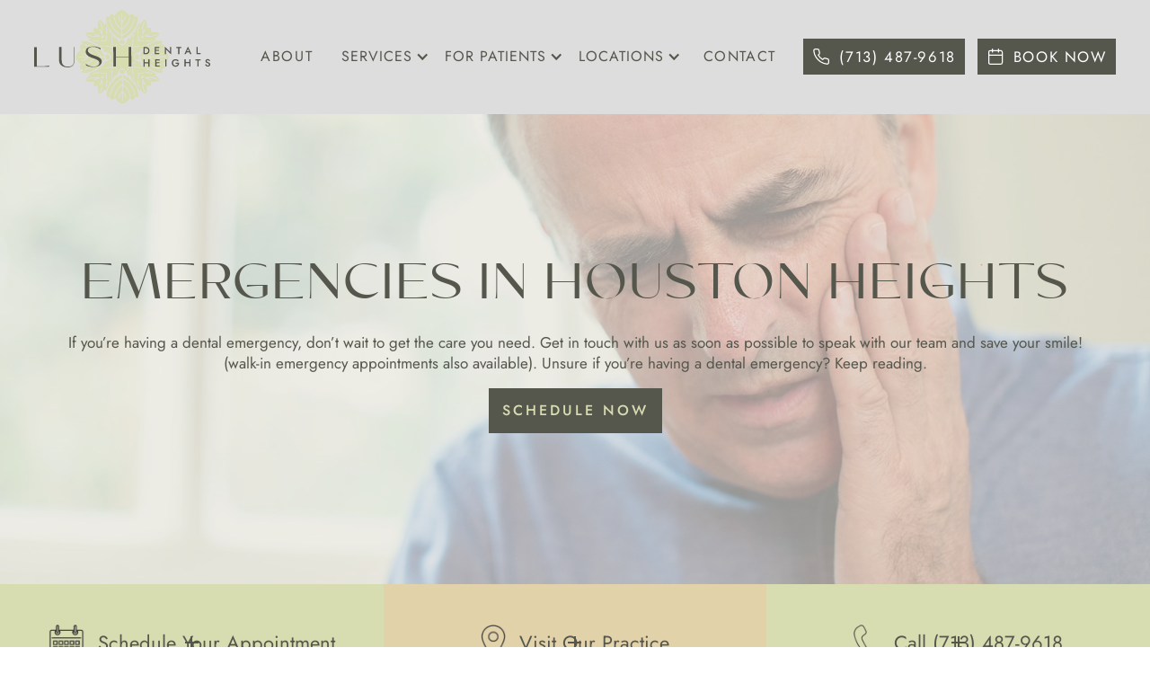

--- FILE ---
content_type: text/html; charset=utf-8
request_url: https://www.lushdentalheights.com/services/emergencies
body_size: 16126
content:
<!DOCTYPE html><!-- Last Published: Tue Jan 20 2026 18:07:00 GMT+0000 (Coordinated Universal Time) --><html data-wf-domain="www.lushdentalheights.com" data-wf-page="645d41368ca0a9562c7fab55" data-wf-site="62b395fb866455506d0277ba" lang="en" data-wf-collection="645d41368ca0a9562c7fab62" data-wf-item-slug="emergencies"><head><meta charset="utf-8"/><title>Emergency Dental Care in Houston | Same Day Dental Care!</title><meta content="Do you have severe dental pain? Do you have a tooth that is infected or has a cavity that just can&#x27;t wait any longer? Give us a call for a same day appointment in Houston!" name="description"/><meta content="Emergency Dental Care in Houston | Same Day Dental Care!" property="og:title"/><meta content="Do you have severe dental pain? Do you have a tooth that is infected or has a cavity that just can&#x27;t wait any longer? Give us a call for a same day appointment in Houston!" property="og:description"/><meta content="https://cdn.prod.website-files.com/62b395fb8664553ebb0277bd/62d5b023e5f41a23e26e63a7_AdobeStock_3063623241.jpeg" property="og:image"/><meta content="Emergency Dental Care in Houston | Same Day Dental Care!" property="twitter:title"/><meta content="Do you have severe dental pain? Do you have a tooth that is infected or has a cavity that just can&#x27;t wait any longer? Give us a call for a same day appointment in Houston!" property="twitter:description"/><meta content="https://cdn.prod.website-files.com/62b395fb8664553ebb0277bd/62d5b023e5f41a23e26e63a7_AdobeStock_3063623241.jpeg" property="twitter:image"/><meta property="og:type" content="website"/><meta content="summary_large_image" name="twitter:card"/><meta content="width=device-width, initial-scale=1" name="viewport"/><meta content="SKKHOdfAKru47hyAKctzTizTciShHwZ7QQEpAKZpIKQ" name="google-site-verification"/><link href="https://cdn.prod.website-files.com/62b395fb866455506d0277ba/css/wond-pasha.shared.b594519ab.min.css" rel="stylesheet" type="text/css" integrity="sha384-tZRRmroMWVSkZj1B/vVcVkz5smL3o8Cv8aUNMsxeQ53GBAahYRKWBUaxmgPre93V" crossorigin="anonymous"/><link href="https://fonts.googleapis.com" rel="preconnect"/><link href="https://fonts.gstatic.com" rel="preconnect" crossorigin="anonymous"/><script src="https://ajax.googleapis.com/ajax/libs/webfont/1.6.26/webfont.js" type="text/javascript"></script><script type="text/javascript">WebFont.load({  google: {    families: ["Lato:100,100italic,300,300italic,400,400italic,700,700italic,900,900italic","Montserrat:100,100italic,200,200italic,300,300italic,400,400italic,500,500italic,600,600italic,700,700italic,800,800italic,900,900italic"]  }});</script><script src="https://use.typekit.net/xnm6tqp.js" type="text/javascript"></script><script type="text/javascript">try{Typekit.load();}catch(e){}</script><script type="text/javascript">!function(o,c){var n=c.documentElement,t=" w-mod-";n.className+=t+"js",("ontouchstart"in o||o.DocumentTouch&&c instanceof DocumentTouch)&&(n.className+=t+"touch")}(window,document);</script><link href="https://cdn.prod.website-files.com/62b395fb866455506d0277ba/653c33de34e281a3c416c69c_Icon-ebony%4072x-8%20(1).png" rel="shortcut icon" type="image/x-icon"/><link href="https://cdn.prod.website-files.com/62b395fb866455506d0277ba/653c345f2d1e1e230e362d02_256x256.png" rel="apple-touch-icon"/><link href="https://www.lushdentalheights.com/services/emergencies" rel="canonical"/><!-- Google Tag Manager -->
<script>(function(w,d,s,l,i){w[l]=w[l]||[];w[l].push({'gtm.start':
new Date().getTime(),event:'gtm.js'});var f=d.getElementsByTagName(s)[0],
j=d.createElement(s),dl=l!='dataLayer'?'&l='+l:'';j.async=true;j.src=
'https://www.googletagmanager.com/gtm.js?id='+i+dl;f.parentNode.insertBefore(j,f);
})(window,document,'script','dataLayer','GTM-KNT6LX6');</script>
<!-- End Google Tag Manager -->
<script type="application/ld+json">
{
  "@context": "https://schema.org",
  "@type": "Dentist",
  "name": "Local Heights Dentist",
  "image": "https://assets.website-files.com/62b395fb866455506d0277ba/630872e8755ae98f12bb1c2b_Lush-Dental-nologo.svg",
  "@id": "",
  "url": "https://www.lushdentalheights.com/",
  "telephone": "(713) 487-9618",
  "priceRange": "$",
  "address": {
    "@type": "PostalAddress",
    "streetAddress": "5307 N Main St, Ste 200",
    "addressLocality": "Houston",
    "addressRegion": "TX",
    "postalCode": "77009",
    "addressCountry": "US"
  },
  "geo": {
    "@type": "GeoCoordinates",
    "latitude": 29.8030532,
    "longitude": -95.3878096
  }  
}
</script>

<style>

  /* ipad pro masthead*/
  @media screen and (max-width: 1060px) and (min-width: 992px) {
    .masthead {
      height: auto;
      min-height: 750px;
    }
  }
  @media screen and (max-width: 1020px) and (min-width: 992px) {
    .nav-link {
      font-size: 15px; 
    }
    .dropdown {
      font-size: 15px;
    }
  }
  /* List styling*/
  ol li:last-child, ul li:last-child {
    margin-bottom: 0px;
  }
  /* Slider Dots */
  .w-slider-dot {
    width: 25px;
    height: 25px;
  }
    /*Before and After Slider */
  .udesly-before-after-reveal>:first-child {
    object-fit: cover;
  }
 .udesly-before-after-reveal {
    height: 100%;
  }
  /* End Before and After Slider */
</style>
<!-- [Attributes by Finsweet] CMS Slider -->
<script async src="https://cdn.jsdelivr.net/npm/@finsweet/attributes-cmsslider@1/cmsslider.js"></script>

<!-- Google Tag Manager -->
<script>(function(w,d,s,l,i){w[l]=w[l]||[];w[l].push({'gtm.start':
new Date().getTime(),event:'gtm.js'});var f=d.getElementsByTagName(s)[0],
j=d.createElement(s),dl=l!='dataLayer'?'&l='+l:'';j.async=true;j.src=
'https://www.googletagmanager.com/gtm.js?id='+i+dl;f.parentNode.insertBefore(j,f);
})(window,document,'script','dataLayer','GTM-KNT6LX6');</script>
<!-- End Google Tag Manager -->


<meta name="google-site-verification" content="mc4mV056Kb8L7-Jw5roZzOZ3bXaHPgD1LXMOsHyvjrU" />

<script>(function (d) {var script = d.createElement('script'); script.type = 'text/javascript'; script.async = true; script.src = 'https://offsiteschedule.zocdoc.com/plugin/embed';var s = d.getElementsByTagName('script')[0]; s.parentNode.insertBefore(script, s);})(document);</script>

<style>
.zd-sticky-button {
    display: none!important;
}
</style><meta name="robots" content="all">

</head><body><div class="nav_wrap"><div data-collapse="medium" data-animation="default" data-duration="400" data-doc-height="1" data-easing="ease-in-out" data-easing2="ease" role="banner" class="nav_bar w-nav"><div class="nav_cover-wrapper"><div class="nav_cover"></div></div><div class="nav_elements"><a href="/" id="w-node-_59b7f45b-c43d-3927-c885-06a7e5fa789f-e5fa789a" class="nav_brand w-nav-brand"><img src="https://cdn.prod.website-files.com/62b395fb866455506d0277ba/653c2bd534e396166e519739_Primary.svg" alt="Magnolia logo" class="nav_logo"/></a><div id="w-node-_59b7f45b-c43d-3927-c885-06a7e5fa78a1-e5fa789a" class="nav_elements-container"><div id="w-node-_59b7f45b-c43d-3927-c885-06a7e5fa78a2-e5fa789a" class="nav_menu-wrapper"><nav role="navigation" class="nav_elements-wrap w-nav-menu"><a href="/about" class="nav-link w-nav-link">About</a><div data-hover="true" data-delay="0" class="nav_dropdown w-dropdown"><div class="nav_dropdown_toggle w-dropdown-toggle"><div class="dropdown_icon w-icon-dropdown-toggle"></div><div>Services</div></div><nav class="nav_dropdown_list w-dropdown-list"><div class="nav_dropdown_pointer"><div class="nav_dropdown_wrapper"><div class="nav_dropdown_menu"><div class="nav_dropdown_menu-container"><div class="nav_dropdown_menu-column"><div class="service-submenu-pages-wrapper w-dyn-list"><div role="list" class="service-submenu-pages-list w-dyn-items"><div role="listitem" class="service-submenu-pages-item w-dyn-item"><a href="/services/preventive-dentistry" class="dropdown-link w-dropdown-link">Preventive Dentist</a></div><div role="listitem" class="service-submenu-pages-item w-dyn-item"><a href="/services/in-office-teeth-whitening" class="dropdown-link w-dropdown-link">Teeth Whitening</a></div><div role="listitem" class="service-submenu-pages-item w-dyn-item"><a href="/services/restorative-dentistry" class="dropdown-link w-dropdown-link">Restorative Dentistry</a></div><div role="listitem" class="service-submenu-pages-item w-dyn-item"><a href="/services/veneers" class="dropdown-link w-dropdown-link">Veneers</a></div><div role="listitem" class="service-submenu-pages-item w-dyn-item"><a href="/services/invisalign" class="dropdown-link w-dropdown-link">Invisalign</a></div><div role="listitem" class="service-submenu-pages-item w-dyn-item"><a href="/services/dental-crowns" class="dropdown-link w-dropdown-link">Dental Crowns</a></div><div role="listitem" class="service-submenu-pages-item w-dyn-item"><a href="/services/dental-bridges" class="dropdown-link w-dropdown-link">Dental Bridges</a></div><div role="listitem" class="service-submenu-pages-item w-dyn-item"><a href="/services/dental-implants" class="dropdown-link w-dropdown-link">Dental Implants</a></div><div role="listitem" class="service-submenu-pages-item w-dyn-item"><a href="/services/emergencies" aria-current="page" class="dropdown-link w-dropdown-link w--current">Emergencies</a></div><div role="listitem" class="service-submenu-pages-item w-dyn-item"><a href="/services/same-day-crowns" class="dropdown-link w-dropdown-link">Same-Day Crowns</a></div><div role="listitem" class="service-submenu-pages-item w-dyn-item"><a href="/services/night-guards" class="dropdown-link w-dropdown-link">Night Guards</a></div></div></div></div></div></div></div></div></nav></div><div data-hover="true" data-delay="0" class="nav_dropdown w-dropdown"><div class="nav_dropdown_toggle w-dropdown-toggle"><div class="dropdown_icon w-icon-dropdown-toggle"></div><div>For Patients</div></div><nav class="nav_dropdown_list w-dropdown-list"><div class="nav_dropdown_pointer"><div class="nav_dropdown_wrapper"><div class="nav_dropdown_menu"><div class="nav_dropdown_menu-container"><div class="nav_dropdown_menu-column"><a href="/for-patients/patient-resources" class="nav_dropdown_menu-link w-inline-block"><div>Patient Resources</div></a><a href="/for-patients/blog" class="nav_dropdown_menu-link w-inline-block"><div>Blog</div></a></div></div></div></div></div></nav></div><div data-hover="true" data-delay="0" class="nav_dropdown w-dropdown"><div class="nav_dropdown_toggle w-dropdown-toggle"><div class="dropdown_icon w-icon-dropdown-toggle"></div><div>Locations</div></div><nav class="nav_dropdown_list w-dropdown-list"><div class="nav_dropdown_pointer"><div class="nav_dropdown_wrapper"><div class="nav_dropdown_menu"><div class="nav_dropdown_menu-container"><div class="nav_dropdown_menu-column"><a href="/locations/garden-oaks" class="nav_dropdown_menu-link w-inline-block"><div>Garden Oaks</div></a><a href="/locations/rice-military" class="nav_dropdown_menu-link w-inline-block"><div>Rice Military</div></a></div></div></div></div></div></nav></div><a href="/contact" class="nav-link w-nav-link">Contact</a></nav><div class="nav_menu-top"><a href="tel:+17134879618" class="nav_icon-link w-inline-block"><div class="icon-link_icon w-embed"><svg class="ProductIcon"
  xmlns="http://www.w3.org/2000/svg"
  width="24"
  height="24"
  viewBox="0 0 24 24"
  fill="none"
  stroke="currentColor"
  stroke-width="1.5"
  stroke-linecap="round"
  stroke-linejoin="round"
><path d="M22 16.92v3a2 2 0 0 1-2.18 2 19.79 19.79 0 0 1-8.63-3.07 19.5 19.5 0 0 1-6-6 19.79 19.79 0 0 1-3.07-8.67A2 2 0 0 1 4.11 2h3a2 2 0 0 1 2 1.72 12.84 12.84 0 0 0 .7 2.81 2 2 0 0 1-.45 2.11L8.09 9.91a16 16 0 0 0 6 6l1.27-1.27a2 2 0 0 1 2.11-.45 12.84 12.84 0 0 0 2.81.7A2 2 0 0 1 22 16.92z" />
</svg></div><div class="mob-hide">(713) 487-9618</div><div class="sr-only">This is some text inside of a div block.</div></a><a href="https://www.zocdoc.com/practice/lush-dental-heights-78379?referrerType=widget" target="_blank" class="nav_icon-link zd-plugin w-inline-block"><div class="icon-link_icon w-embed"><svg xmlns="http://www.w3.org/2000/svg" width="24" height="24" viewBox="0 0 24 24" fill="none" stroke="currentColor" stroke-width="1.5" stroke-linecap="round" stroke-linejoin="round" class="feather feather-calendar"><rect x="3" y="4" width="18" height="18" rx="2" ry="2"></rect><line x1="16" y1="2" x2="16" y2="6"></line><line x1="8" y1="2" x2="8" y2="6"></line><line x1="3" y1="10" x2="21" y2="10"></line></svg></div><div class="mob-hide">Book Now</div><div class="sr-only">Book Appointment</div></a></div></div><div id="w-node-_59b7f45b-c43d-3927-c885-06a7e5fa78d8-e5fa789a" data-w-id="59b7f45b-c43d-3927-c885-06a7e5fa78d8" class="nav_mob-menu w-nav-button"><div data-is-ix2-target="1" class="nav_menu-lottie" data-w-id="59b7f45b-c43d-3927-c885-06a7e5fa78d9" data-animation-type="lottie" data-src="https://cdn.prod.website-files.com/6385a5975829334ff1dc3005/6385a597582933bc22dc3071_menu-nav-easey.json" data-loop="0" data-direction="1" data-autoplay="0" data-renderer="svg" data-default-duration="2.5833333333333335" data-duration="0"></div></div></div></div></div></div><div class="service-page-wrapper"><div class="service-hero-container"><div style="background-color:hsla(54.545454545454554, 16.42%, 86.86%, 0.65)" class="service-hero-overlay"></div><div class="serv-hero service-hero-image"><div class="hero-wrap"><div class="flex-v align-center z-8"><div class="flex-v"><div class="w-embed"><h1 class="center">Emergencies in Houston Heights</h1></div></div><div class="center w-richtext"><p>If you’re having a dental emergency, don’t wait to get the care you need. Get in touch with us as soon as possible to speak with our team and save your smile! (walk-in emergency appointments also available). Unsure if you’re having a dental emergency? Keep reading.</p></div><a href="https://www.zocdoc.com/practice/lush-dental-heights-78379?referrerType=widget" title="Lush Dental Heights" data-type="book-button" data-practice-id="78379" target="_blank" class="zd-plugin button dark-button w-button">Schedule Now</a></div></div><img src="https://cdn.prod.website-files.com/62b395fb8664553ebb0277bd/62d5b023e5f41a23e26e63a7_AdobeStock_3063623241.jpeg" loading="lazy" alt="" sizes="100vw" srcset="https://cdn.prod.website-files.com/62b395fb8664553ebb0277bd/62d5b023e5f41a23e26e63a7_AdobeStock_3063623241-p-500.jpeg 500w, https://cdn.prod.website-files.com/62b395fb8664553ebb0277bd/62d5b023e5f41a23e26e63a7_AdobeStock_3063623241-p-800.jpeg 800w, https://cdn.prod.website-files.com/62b395fb8664553ebb0277bd/62d5b023e5f41a23e26e63a7_AdobeStock_3063623241-p-1080.jpeg 1080w, https://cdn.prod.website-files.com/62b395fb8664553ebb0277bd/62d5b023e5f41a23e26e63a7_AdobeStock_3063623241-p-1600.jpeg 1600w, https://cdn.prod.website-files.com/62b395fb8664553ebb0277bd/62d5b023e5f41a23e26e63a7_AdobeStock_3063623241.jpeg 1920w" class="cms-masthead-image"/></div><div class="masthead-cta-bar"><div class="grid-container"><div id="w-node-_33519e40-3b0a-d6e4-b6b6-2c6be0944f90-e0944f8e" class="masthead-contact first-tripple-feature"><a href="https://www.zocdoc.com/practice/lush-dental-heights-78379?referrerType=widget" target="_blank" class="zd-plugin services-cta-mastbar-link-block w-inline-block"><img src="https://cdn.prod.website-files.com/62b395fb866455506d0277ba/62b395fb866455292e027842_noun_Calendar_3352800%20(1).png" height="" alt="calendar icon" class="cta-button-icons"/><div class="feature-content"><p class="styled-cta mb-0">Schedule your appointment</p></div><div class="black-line-1"></div><div class="black-line-2"></div><div class="black-line-3"></div><div class="black-line-4"></div></a></div><div id="w-node-_33519e40-3b0a-d6e4-b6b6-2c6be0944f9a-e0944f8e" class="masthead-contact yellow-bg"><a href="https://www.google.com/maps/place/5307+N+Main+St+%23200,+Houston,+TX+77009/@29.8030532,-95.3899886,17z/data=!3m1!4b1!4m5!3m4!1s0x8640b89b90a7057d:0x61929fd7629207cb!8m2!3d29.8030532!4d-95.3877999" target="_blank" class="services-cta-mastbar-link-block w-inline-block"><img src="https://cdn.prod.website-files.com/62b395fb866455506d0277ba/62b395fb866455bfec02782c_noun_Location_3260450%20(1).png" alt="pinpoint icon" class="cta-button-icons"/><div class="feature-content"><p class="styled-cta mb-0">visit our practice</p></div><div class="black-line-1"></div><div class="black-line-2"></div><div class="black-line-3"></div><div class="black-line-4"></div></a></div><div id="w-node-_33519e40-3b0a-d6e4-b6b6-2c6be0944fa4-e0944f8e" class="masthead-contact last-tripple-feature"><a href="tel:(713)487-9618" class="services-cta-mastbar-link-block w-inline-block"><img src="https://cdn.prod.website-files.com/62b395fb866455506d0277ba/62b395fb86645575c702783d_noun_Phone_2473154%20(1).png" alt="phone icon" class="cta-button-icons"/><div class="feature-content"><p class="styled-cta mb-0">call <span class="no-wrap">(713) 487-9618</span></p></div><div class="black-line-1"></div><div class="black-line-2"></div><div class="black-line-3"></div><div class="black-line-4"></div></a></div></div></div></div><div class="service-section"><div class="service-container"><div class="w-layout-grid service-content-image-grid top-service-grid"><div id="w-node-_2886afa5-4023-eff7-53ed-fdfc34987800-2c7fab55" data-w-id="2886afa5-4023-eff7-53ed-fdfc34987800" style="opacity:0" class="service-text-wrapper"><h2 class="mb-1">Do I need emergency dental care?</h2><div class="solution-answer w-richtext"><p>The proper intervention with emergency dental care can save your smile. But it may be difficult to determine if what you are experiencing is an emergency. Persistent pain is a sign that something is wrong, especially if you’re unsure why it’s happening or you know you can’t treat the pain yourself. If you experienced an injury to your mouth or teeth through a specific activity, you may also need to see your dentist immediately. Fallen teeth or dental work, also qualify as emergencies — nothing should be falling out of your mouth. If you’re still unsure, please give us a call and one of our team members can help determine if you need to be seen right away, and guide you through self-care in the meantime.</p></div></div><div id="w-node-_2886afa5-4023-eff7-53ed-fdfc34987806-2c7fab55" data-w-id="2886afa5-4023-eff7-53ed-fdfc34987806" style="opacity:0" class="service-image-wrapper"><img src="https://cdn.prod.website-files.com/62b395fb8664553ebb0277bd/62d5b023e5f41adff86e63a6_AdobeStock_3414052722.jpeg" alt="tooth and mirror tool" sizes="100vw" srcset="https://cdn.prod.website-files.com/62b395fb8664553ebb0277bd/62d5b023e5f41adff86e63a6_AdobeStock_3414052722-p-500.jpeg 500w, https://cdn.prod.website-files.com/62b395fb8664553ebb0277bd/62d5b023e5f41adff86e63a6_AdobeStock_3414052722-p-800.jpeg 800w, https://cdn.prod.website-files.com/62b395fb8664553ebb0277bd/62d5b023e5f41adff86e63a6_AdobeStock_3414052722-p-1080.jpeg 1080w, https://cdn.prod.website-files.com/62b395fb8664553ebb0277bd/62d5b023e5f41adff86e63a6_AdobeStock_3414052722.jpeg 1100w" class="service-image"/><div class="lottie w-condition-invisible w-embed w-script"><script src="https://unpkg.com/@lottiefiles/lottie-player@latest/dist/lottie-player.js"></script>
<lottie-player src=""  mode="bounce" background="transparent" speed="1"  style="width: 100%; height: 100%;"  loop autoplay>
</lottie-player></div></div></div></div></div><div class="service-section service-cta horizontal-flex"><div class="service-container cta-container"><div class="cta-faq-wrapper white"><h2 class="tab-block-centered white mb-1">Did you know…</h2><div class="cta-fact-block"><img src="https://cdn.prod.website-files.com/62b395fb8664553ebb0277bd/62d5afea2e42d4d57d147dfc_noun-call-1995644-3A3A3A.svg" alt="tooth icon" width="60" height="60" class="serv-icon cta-icon invert"/><div class="large-paragraph-service white w-richtext"><p>If you lose a tooth, place it in <strong>cold milk</strong> while you head to your emergency appointment.</p></div></div></div><div class="cta-button-wrapper"><h3 class="center white">Ready to schedule your appointment?</h3><a href="tel:+17134879618" class="white-button _20-margin-top w-button">Call (713) 487-9618 Today</a></div></div></div><div class="service-section pb-0 bg-secondary"><div class="service-container"><div class="csp-img-with-text-wrapper"><div data-delay="4000" data-animation="slide" class="differentiator-slider w-slider" data-autoplay="false" data-easing="ease" data-hide-arrows="false" data-disable-swipe="false" data-autoplay-limit="0" data-nav-spacing="3" data-duration="500" data-infinite="true" fs-cmsslider-element="slider"><div class="w-slider-mask"><div class="w-slide"><div class="csp-img-with-text-list"><div class="csp-img-with-text-item no-padding"><div class="csp-img-with-text-container before-and-afters"><h2 class="tab-block-centered">Differentiator Heading</h2><div csp-text-content="1" class="csp-paragraph my-1 w-richtext"><p>This is the differentiator paragraph copy. This is the differentiator paragraph copy. This is the differentiator paragraph copy. This is the differentiator paragraph copy. </p></div></div><div class="csp-img-with-text-container barere-and-afters-img"><img srcset="https://cdn.prod.website-files.com/62b395fb866455506d0277ba/62b395fb8664554c4b0278aa_Restorative%2520Dentistry%2520Masthead-p-800.jpeg 800w, https://cdn.prod.website-files.com/62b395fb866455506d0277ba/62b395fb8664554c4b0278aa_Restorative%2520Dentistry%2520Masthead-p-1080.jpeg 1080w, https://cdn.prod.website-files.com/62b395fb866455506d0277ba/62b395fb8664554c4b0278aa_Restorative%20Dentistry%20Masthead.jpg 1400w" loading="lazy" sizes="100vw" alt="Before Image" src="https://cdn.prod.website-files.com/62b395fb866455506d0277ba/62b395fb8664554c4b0278aa_Restorative%20Dentistry%20Masthead.jpg" class="obj-fit differentiator-img"/></div></div></div></div></div><div class="differentiator-left-arrow w-slider-arrow-left"><div class="w-icon-slider-left"></div></div><div class="differentiator-right-arrow w-slider-arrow-right"><div class="w-icon-slider-right"></div></div><div class="differentiator-slide-nav invert w-slider-nav w-round"></div></div><div class="differentiator-data-collection hide w-dyn-list"><div fs-cmsslider-element="list" role="list" class="w-dyn-items"><div role="listitem" class="w-dyn-item"><div class="csp-img-with-text-list"><div class="csp-img-with-text-item no-padding"><div class="csp-img-with-text-container before-and-afters"><h2>Digital X-Rays &amp; Imaging</h2><div csp-text-content="1" class="csp-paragraph my-1 w-richtext"><p>Better diagnostics means better results. With modern imaging techniques, we can quickly and accurately assess your dental emergency, and create a treatment plan right away, so you can relieve your dental pain and get back to your life.</p></div></div><div class="csp-img-with-text-container barere-and-afters-img"><img src="https://cdn.prod.website-files.com/62b395fb8664553ebb0277bd/62d5afa54604f752a11ec915_f389TVxwclyh.jpeg" loading="lazy" alt="" sizes="100vw" srcset="https://cdn.prod.website-files.com/62b395fb8664553ebb0277bd/62d5afa54604f752a11ec915_f389TVxwclyh-p-500.jpeg 500w, https://cdn.prod.website-files.com/62b395fb8664553ebb0277bd/62d5afa54604f752a11ec915_f389TVxwclyh.jpeg 700w" class="obj-fit differentiator-img"/></div></div></div></div><div role="listitem" class="w-dyn-item"><div class="csp-img-with-text-list"><div class="csp-img-with-text-item no-padding"><div class="csp-img-with-text-container before-and-afters"><h2>Problem-Focused Exams</h2><div csp-text-content="1" class="csp-paragraph my-1 w-richtext"><p>When issues arise, our team can perform problem-focused exams (also known as limited exams) to help address the issues. Limited exams allow us to focus on what’s hurting or injured so we can get you out of pain and back to normal again.</p></div></div><div class="csp-img-with-text-container barere-and-afters-img"><img src="https://cdn.prod.website-files.com/62b395fb8664553ebb0277bd/62d5afa5f3c66e9102ce7418_dhlI4EcC8SJD.jpeg" loading="lazy" alt="" sizes="100vw" srcset="https://cdn.prod.website-files.com/62b395fb8664553ebb0277bd/62d5afa5f3c66e9102ce7418_dhlI4EcC8SJD-p-500.jpeg 500w, https://cdn.prod.website-files.com/62b395fb8664553ebb0277bd/62d5afa5f3c66e9102ce7418_dhlI4EcC8SJD.jpeg 700w" class="obj-fit differentiator-img"/></div></div></div></div><div role="listitem" class="w-dyn-item"><div class="csp-img-with-text-list"><div class="csp-img-with-text-item no-padding"><div class="csp-img-with-text-container before-and-afters"><h2>After Hours Appointments</h2><div csp-text-content="1" class="csp-paragraph my-1 w-richtext"><p>Dental emergencies don’t always strike during regular business hours. That’s why we offer after hours appointments so you can get the care you deserve, when you need it most.</p></div></div><div class="csp-img-with-text-container barere-and-afters-img"><img src="https://cdn.prod.website-files.com/62b395fb8664553ebb0277bd/62d5afa5e5f41a58086e59f1_5AxXh0cf3FZ9.jpeg" loading="lazy" alt="" sizes="100vw" srcset="https://cdn.prod.website-files.com/62b395fb8664553ebb0277bd/62d5afa5e5f41a58086e59f1_5AxXh0cf3FZ9-p-500.jpeg 500w, https://cdn.prod.website-files.com/62b395fb8664553ebb0277bd/62d5afa5e5f41a58086e59f1_5AxXh0cf3FZ9.jpeg 700w" class="obj-fit differentiator-img"/></div></div></div></div><div role="listitem" class="w-dyn-item"><div class="csp-img-with-text-list"><div class="csp-img-with-text-item no-padding"><div class="csp-img-with-text-container before-and-afters"><h2>Weekend Appointments</h2><div csp-text-content="1" class="csp-paragraph my-1 w-richtext"><p>Dental emergencies don’t follow a set schedule. That’s why we offer weekend appointments for emergency situations. Don’t wait until Monday to get the relief you deserve, get in touch with us now to get your smile back in working order today! Keep in mind that these are by appointment only.</p></div></div><div class="csp-img-with-text-container barere-and-afters-img"><img src="https://cdn.prod.website-files.com/62b395fb8664553ebb0277bd/62d5afa57420222390a61afd_3hAeDhATtnhR.jpeg" loading="lazy" alt="" sizes="100vw" srcset="https://cdn.prod.website-files.com/62b395fb8664553ebb0277bd/62d5afa57420222390a61afd_3hAeDhATtnhR-p-500.jpeg 500w, https://cdn.prod.website-files.com/62b395fb8664553ebb0277bd/62d5afa57420222390a61afd_3hAeDhATtnhR.jpeg 700w" class="obj-fit differentiator-img"/></div></div></div></div></div></div></div></div></div><div class="service-section"><div class="service-container"><div class="csp-flex-items-block-wrapper"><div data-w-id="2886afa5-4023-eff7-53ed-fdfc34987835" style="opacity:0" class="csp-special-checklist-wrapper"><div class="csp-special-checklist-bg"><h2 class="financial-differentiator-title">Emergency Exam</h2></div><div class="csp-special-checklist-content"><div class="offers-list w-dyn-list"><div role="list" class="w-dyn-items"><div role="listitem" class="w-dyn-item"><div class="content-vcenter mb-1"><div class="weight-10"><div class="checkmarks-img w-embed"><svg width="100%" height="100%" xmlns="http://www.w3.org/2000/svg" version="1.1" data-icon="circle-check" viewBox="0 0 16 16" x="0px" y="0px" fill="currentColor"><path d="M8 0c-4.418 0-8 3.582-8 8s3.582 8 8 8 8-3.582 8-8-3.582-8-8-8zm3 4.594l1.406 1.406-5.406 5.406-3.406-3.406 1.406-1.406 2 2 4-4z"></path></svg></div></div><div class="weight-90"><p class="mb-0 ml-0-5 mob-text-left">Necessary X-Rays</p></div></div></div><div role="listitem" class="w-dyn-item"><div class="content-vcenter mb-1"><div class="weight-10"><div class="checkmarks-img w-embed"><svg width="100%" height="100%" xmlns="http://www.w3.org/2000/svg" version="1.1" data-icon="circle-check" viewBox="0 0 16 16" x="0px" y="0px" fill="currentColor"><path d="M8 0c-4.418 0-8 3.582-8 8s3.582 8 8 8 8-3.582 8-8-3.582-8-8-8zm3 4.594l1.406 1.406-5.406 5.406-3.406-3.406 1.406-1.406 2 2 4-4z"></path></svg></div></div><div class="weight-90"><p class="mb-0 ml-0-5 mob-text-left">Limited Exam</p></div></div></div><div role="listitem" class="w-dyn-item"><div class="content-vcenter mb-1"><div class="weight-10"><div class="checkmarks-img w-embed"><svg width="100%" height="100%" xmlns="http://www.w3.org/2000/svg" version="1.1" data-icon="circle-check" viewBox="0 0 16 16" x="0px" y="0px" fill="currentColor"><path d="M8 0c-4.418 0-8 3.582-8 8s3.582 8 8 8 8-3.582 8-8-3.582-8-8-8zm3 4.594l1.406 1.406-5.406 5.406-3.406-3.406 1.406-1.406 2 2 4-4z"></path></svg></div></div><div class="weight-90"><p class="mb-0 ml-0-5 mob-text-left">Treatment Plan</p></div></div></div></div></div></div></div><div data-w-id="2886afa5-4023-eff7-53ed-fdfc34987840" style="opacity:0" class="csp-financial-differentiator-content-container _80"><h2 class="white center mb-1">Find a solution to your dental emergency</h2><div class="rich-content-block white w-richtext"><p>No one plans to have a dental emergency, and that’s why we offer affordable emergency dental exams, so you don’t need to wait to get the care you need to relieve your dental pain.</p></div><div class="form-modal-div hide"><div class="form-modal-inner-div"><div class="form-modal-inner-container"><h3 class="center mb-1">Request Information</h3><div class="w-form"><form id="wf-form-New-Patient-Special" name="wf-form-New-Patient-Special" data-name="New Patient Special" redirect="/thank-you" data-redirect="/thank-you" method="get" data-wf-page-id="645d41368ca0a9562c7fab55" data-wf-element-id="2886afa5-4023-eff7-53ed-fdfc3498784a"><label for="name">Name</label><input class="w-input" maxlength="256" name="name" data-name="Name" placeholder="" type="text" id="name"/><label for="email">Email Address</label><input class="w-input" maxlength="256" name="email" data-name="Email" placeholder="" type="email" id="email" required=""/><label for="phone">Phone</label><input class="w-input" maxlength="256" name="Phone" data-name="Phone" placeholder="" type="tel" id="phone" required=""/><input type="submit" data-wait="Please wait..." class="white-button alt center w-button" value="Submit"/></form><div class="w-form-done"><div>Thank you! Your submission has been received!</div></div><div class="w-form-fail"><div>Oops! Something went wrong while submitting the form.</div></div></div><img src="https://cdn.prod.website-files.com/62b395fb866455506d0277ba/62b395fb866455b66e0278a9_darkgrey-xmark.svg" loading="lazy" alt="dark grey x mark" class="modal-x-link"/></div></div></div><a href="tel:+17134879618" class="white-button _20-margin-top w-button">Call (713) 487-9618 Today</a></div></div></div></div><div class="service-section service-cta overflow-visible w-condition-invisible"><div class="service-container"><div data-w-id="2886afa5-4023-eff7-53ed-fdfc34987860" style="opacity:0" class="block-weighted bg-white card-radius overflow-visible p-2"><div class="weight-50 dual-content-left relative"><div class="sticky top mb-25 mob-mb-0 tab-static tab-block-centered"><h3>Before &amp; After</h3><h2 class="tab-block-centered">A smile is worth 1,000 words.</h2><p>See real patient success stories.</p></div></div><div class="weight-50 flex-v j-center"><img alt="Service Before Image" loading="lazy" src="" class="mb-2 w-dyn-bind-empty"/><div class="eyebrow text-link center">Before</div><img alt="Service After Image" loading="lazy" src="" class="mb-2 w-dyn-bind-empty"/><div class="eyebrow text-link center">After</div></div></div></div></div><div class="service-section"><div class="service-container"><h2 class="center">The Benefits of Emergency Dentistry</h2><div class="benefits-list-wrapper w-dyn-list"><div role="list" class="benefits-list w-dyn-items"><div data-w-id="2886afa5-4023-eff7-53ed-fdfc34987878" style="opacity:0" role="listitem" class="benefits-item w-dyn-item"><div class="bg-benefit card-radius p-2 h-100 mob-min-h-auto"><div class="content-left tab-block-centered"><div class="checkmark-svg mb-2 w-embed"><svg id="Layer_1" data-name="Layer 1" xmlns="http://www.w3.org/2000/svg" viewBox="0 0 52 52">
  <defs>
    <style>
      .cls-1 {
        fill: currentColor;
      }

      .cls-2 {
        fill: none;
        stroke: #fff;
        stroke-width: 5.14px;
      }
    </style>
  </defs>
  <circle class="cls-1" cx="26" cy="26" r="26"/>
  <line class="cls-2" x1="11.23" y1="25.75" x2="20.42" y2="34.94"/>
  <line class="cls-2" x1="41.94" y1="17.06" x2="20.42" y2="38.58"/>
</svg></div><h3 class="bold">Relieve Your Pain</h3><div class="benefit-body w-richtext"><p>Pain is a sign that something is wrong, and there’s no reason why you have to live with it.</p></div></div></div></div><div data-w-id="2886afa5-4023-eff7-53ed-fdfc34987878" style="opacity:0" role="listitem" class="benefits-item w-dyn-item"><div class="bg-benefit card-radius p-2 h-100 mob-min-h-auto"><div class="content-left tab-block-centered"><div class="checkmark-svg mb-2 w-embed"><svg id="Layer_1" data-name="Layer 1" xmlns="http://www.w3.org/2000/svg" viewBox="0 0 52 52">
  <defs>
    <style>
      .cls-1 {
        fill: currentColor;
      }

      .cls-2 {
        fill: none;
        stroke: #fff;
        stroke-width: 5.14px;
      }
    </style>
  </defs>
  <circle class="cls-1" cx="26" cy="26" r="26"/>
  <line class="cls-2" x1="11.23" y1="25.75" x2="20.42" y2="34.94"/>
  <line class="cls-2" x1="41.94" y1="17.06" x2="20.42" y2="38.58"/>
</svg></div><h3 class="bold">Restore Your Bite</h3><div class="benefit-body w-richtext"><p>Fix any dental issues like cracked, chipped, or missing teeth, and get your smile back.</p></div></div></div></div><div data-w-id="2886afa5-4023-eff7-53ed-fdfc34987878" style="opacity:0" role="listitem" class="benefits-item w-dyn-item"><div class="bg-benefit card-radius p-2 h-100 mob-min-h-auto"><div class="content-left tab-block-centered"><div class="checkmark-svg mb-2 w-embed"><svg id="Layer_1" data-name="Layer 1" xmlns="http://www.w3.org/2000/svg" viewBox="0 0 52 52">
  <defs>
    <style>
      .cls-1 {
        fill: currentColor;
      }

      .cls-2 {
        fill: none;
        stroke: #fff;
        stroke-width: 5.14px;
      }
    </style>
  </defs>
  <circle class="cls-1" cx="26" cy="26" r="26"/>
  <line class="cls-2" x1="11.23" y1="25.75" x2="20.42" y2="34.94"/>
  <line class="cls-2" x1="41.94" y1="17.06" x2="20.42" y2="38.58"/>
</svg></div><h3 class="bold">Prevent Further Complications</h3><div class="benefit-body w-richtext"><p>Emergencies, like tooth infections, can lead to more severe issues, so get treated early and avoid more complex problems.</p></div></div></div></div></div></div></div></div><div id="sec01" class="treatment-process-section"><div class="vertical-scroll-container"><h2 class="white center mb-5">What do I do in a Dental Emergency?</h2><div class="treatment-process-collection w-dyn-list"><div role="list" class="treatment-process-list w-dyn-items"><div role="listitem" class="treatment-process-item w-dyn-item"><div data-w-id="94668cf5-3109-0a22-87de-3b34ac4b1510" class="treatment-card content-center mb-1"><img src="https://cdn.prod.website-files.com/62b395fb8664553ebb0277bd/62d5afea55d79f01f43e7757_noun-calm-1955979-3A3A3A.svg" alt="tooth cleaning icon" class="serv-icon"/><h4 class="my-1">Keep Calm &amp; Reduce Bleeding</h4><div class="treatment-process-content w-richtext"><p>Any dental injury can turn a regular day into a stressful, painful situation. However, it’s important to stay calm, and remember that your dentist is here to help. Just taking a few deep breaths and assessing the situation will make it easier to make the right decisions in an emergency. If your dental injury or accident has caused bleeding of any kind, apply pressure with a sterile strip of gauze to the afflicted area. Keep the gauze in place until the bleeding stops, or until you reach our office.</p></div></div><div class="line-vertical bg-accent a-center"></div></div><div role="listitem" class="treatment-process-item w-dyn-item"><div data-w-id="94668cf5-3109-0a22-87de-3b34ac4b1510" class="treatment-card content-center mb-1"><img src="https://cdn.prod.website-files.com/62b395fb8664553ebb0277bd/62d5afeae5f41af0296e609b_noun-medication-3799292-3A3A3A.svg" alt="tooth cleaning icon" class="serv-icon"/><h4 class="my-1">Control Swelling &amp; Pain</h4><div class="treatment-process-content w-richtext"><p>Over-the-counter pain medication like ibuprofen or acetaminophen can help to temporarily alleviate any pain or swelling you may be experiencing. However, it’s important to avoid blood-thinning medications like aspirin, as they inhibit clotting and make it difficult to control the flow of blood. In addition to medication, you can also relieve pain with a cold compress by applying an ice pack to the cheek or lip near the affected area.</p></div></div><div class="line-vertical bg-accent a-center"></div></div><div role="listitem" class="treatment-process-item w-dyn-item"><div data-w-id="94668cf5-3109-0a22-87de-3b34ac4b1510" class="treatment-card content-center mb-1"><img src="https://cdn.prod.website-files.com/62b395fb8664553ebb0277bd/62d5afea2e42d4d57d147dfc_noun-call-1995644-3A3A3A.svg" alt="tooth cleaning icon" class="serv-icon"/><h4 class="my-1">Call Us Right Away</h4><div class="treatment-process-content w-richtext"><p>Once you’ve gained control of your dental emergency, give us a call. Even if you’re unsure if your situation counts as an emergency, our team can help assess the severity of the injury, and get you in our office as soon as possible to receive the care you need.</p></div></div><div class="line-vertical bg-accent a-center"></div></div></div></div><div data-w-id="9d2efed0-4d5a-531c-5dbe-a0d56975fe58" class="content-center mb-1"><h3 class="h2 text-white text-center">Schedule Today!</h3><p class="paragraph text-light faded text-center">We can&#x27;t wait to see you.</p><a href="https://www.zocdoc.com/practice/lush-dental-heights-78379?referrerType=widget" title="Lush Dental Heights" data-type="book-button" data-practice-id="78379" target="_blank" class="zd-plugin button dark-button w-button">Schedule Now</a></div></div></div><div class="faq-section pb-7"><div class="service-container vertical-flex-center"><h2 class="center mb-2">Frequently Asked Questions</h2></div><div class="service-container"><div class="faq-wrapper"><div class="w-dyn-list"><div role="list" class="w-dyn-items"><div role="listitem" class="faq-item w-dyn-item"><div class="faq-link-block"><img src="https://cdn.prod.website-files.com/5b2014f5bd562a344b1874e2/5b2014f5bd562af7c91875de_Icon-Arrow.svg" alt="arrow icon" class="faq-icon"/><h2 class="heading-hover">What should I do about a loose tooth?</h2></div><div data-ix="hide-faq-answer" class="faq-answer-block"><div class="faq-answer-block w-richtext"><p>If a dental injury has left you with a loose tooth, get in touch with us today to schedule a same-day appointment. Left untreated, the nerves supporting your tooth could die, causing the tooth to fall out entirely. Don’t hesitate to reach out, we are here to help!</p><p>Once you’ve scheduled your appointment, try to avoid touching the loose tooth with your tongue or fingers, as it’s important to keep the tooth as stable as possible. When you arrive at our office for emergency care, your dentist will attach the loose tooth to the adjacent teeth with a stabilizing splint. The splint will provide support for the tooth, allowing the healing process to begin so the tooth can re-attach itself to your gums. </p></div></div></div><div role="listitem" class="faq-item w-dyn-item"><div class="faq-link-block"><img src="https://cdn.prod.website-files.com/5b2014f5bd562a344b1874e2/5b2014f5bd562af7c91875de_Icon-Arrow.svg" alt="arrow icon" class="faq-icon"/><h2 class="heading-hover">What should I do about a chipped, broken or cracked tooth?</h2></div><div data-ix="hide-faq-answer" class="faq-answer-block"><div class="faq-answer-block w-richtext"><p>Without a professional oral exam, it is difficult to know how severe a chip, break, or crack in your tooth really is. When left untreated, broken or cracked teeth can easily become infected and cause additional, preventable complications.</p><p>The best thing to do if you crack, chip, or break a tooth is to give us a call and visit our office as soon as possible. We will examine your injured tooth to determine the extent of the damage, and offer guidance and recommendations about how to restore and protect your smile, and relieve your dental pain. Whether you need <a href="/services/dental-crowns">dental crowns</a>, <a href="/services/dental-implants">dental implants</a>, or other procedures our Houston emergency dentist can help! </p></div></div></div><div role="listitem" class="faq-item w-dyn-item"><div class="faq-link-block"><img src="https://cdn.prod.website-files.com/5b2014f5bd562a344b1874e2/5b2014f5bd562af7c91875de_Icon-Arrow.svg" alt="arrow icon" class="faq-icon"/><h2 class="heading-hover">What should I do about a severe toothache?</h2></div><div data-ix="hide-faq-answer" class="faq-answer-block"><div class="faq-answer-block w-richtext"><p>If you experience a toothache that lasts for 2 or more days, it could be a sign of tooth infection, which is a serious dental emergency. If your tooth is infected, you may require root canal therapy to save your tooth.</p><p>Don’t hesitate to give us a call if you’re having a severe toothache. To manage your pain before visiting our office, you can apply a cold compress to your cheek, take over-the-counter pain medication, or apply a topical product, like Orajel, to numb the tooth and relieve the pain.</p></div></div></div><div role="listitem" class="faq-item w-dyn-item"><div class="faq-link-block"><img src="https://cdn.prod.website-files.com/5b2014f5bd562a344b1874e2/5b2014f5bd562af7c91875de_Icon-Arrow.svg" alt="arrow icon" class="faq-icon"/><h2 class="heading-hover">What should I do if I’ve knocked out a tooth?</h2></div><div data-ix="hide-faq-answer" class="faq-answer-block"><div class="faq-answer-block w-richtext"><p>To recover your tooth, make sure to pick it up by the top (the crown) instead of by the bottom (the root), in order to minimize the risk of causing any additional damage. Next, rinse it with warm water to clean off any debris, being careful not to rub it with anything abrasive. Finally, try to place the tooth back in its socket if it will go back in with minimal effort. Don’t try to force it into place, otherwise you may cause further damage. If you can’t put it back in the socket, store it in a container of cold milk to keep it hydrated on your way to the dentist.</p><p>If this is a serious emergency, like a knocked-out tooth, try not to spend too much time on pain management. To save your tooth and avoid needing prosthetics, the tooth must be replaced and splinted within 1-2 hours. Call us right away to get immediate guidance about how to handle your dental emergency, and to ensure we are prepared for your visit.</p></div></div></div><div role="listitem" class="faq-item w-dyn-item"><div class="faq-link-block"><img src="https://cdn.prod.website-files.com/5b2014f5bd562a344b1874e2/5b2014f5bd562af7c91875de_Icon-Arrow.svg" alt="arrow icon" class="faq-icon"/><h2 class="heading-hover">What should I do if my dental work has fallen out?</h2></div><div data-ix="hide-faq-answer" class="faq-answer-block"><div class="faq-answer-block w-richtext"><p>If possible, put all of your dental work in a plastic bag or container, and be sure to bring it with you. Call us immediately to schedule an emergency visit so we can address it as soon as possible.</p><p>Even though it’s not a natural tooth, losing a piece of dental work can expose vulnerable parts of your mouth to bacteria, which can trigger an infection, cause further decay, or lead to additional complications. Losing any dental work is a serious issue, and should be treated right away, so don’t hesitate to get in touch with us as soon as you can. We will do everything we can to get your smile back in shape with restorative dental work.</p></div></div></div></div></div></div></div></div></div><div class="footer-symbol"><div class="footer-top-container-2"><div class="cta-wrapper"><h2 class="center mb-0-5">Ready to Give Us a Try?</h2><a href="https://www.zocdoc.com/practice/lush-dental-heights-78379?referrerType=widget" target="_blank" class="zd-plugin small w-button">Book an Appointment</a></div></div><div class="container"><div class="footer-bottom-container"><div class="footer-logo"><img src="https://cdn.prod.website-files.com/62b395fb866455506d0277ba/6524f41186618ac59940a8e9_Centered-wordmark-white.png" alt="" class="footer-img"/></div><div class="footer-main-text-content-div"><div class="footer-main-text-content-left-div"><h4 class="center white small">Contact</h4><a href="https://www.google.com/maps/place/5307+N+Main+St+%23200,+Houston,+TX+77009/@29.8030532,-95.3899886,17z/data=!3m1!4b1!4m5!3m4!1s0x8640b89b90a7057d:0x61929fd7629207cb!8m2!3d29.8030532!4d-95.3877999" target="_blank" class="footer-link">5307 N Main St, Ste. 200<br/>Houston, TX 77009</a><a href="tel:+17134879618" class="footer-link">(713) 487-9618</a><a href="mailto:admin@lushdentalheights.com?subject=Website%20Lead" class="footer-link long-link">admin@lushdentalheights.com</a></div><div class="footer-main-text-content-middle-div"><h4 class="center white small">Hours</h4><div class="hours">Mon: Closed</div><div class="hours">Tues: 9:00AM-5:00PM</div><div class="hours">Wed: 9:00AM-5:00PM</div><div class="hours">Thurs: 9:00AM-5:00PM</div><div class="hours">Fri: 9:00AM-4:00PM</div><div class="hours">Sat: 9:00AM-4:00PM</div><div class="social-media-div hide"><a href="https://www.facebook.com/" target="_blank" class="social-icon-link _10-margin-right"></a><a href="https://www.instagram.com/" target="_blank" class="social-icon-link"></a></div></div><div class="footer-main-text-content-right-div"><h4 class="center white small">Map</h4><div class="map w-embed w-iframe"><iframe src="https://www.google.com/maps/embed?pb=!1m14!1m8!1m3!1d13848.48337393993!2d-95.3878!3d29.803053000000002!3m2!1i1024!2i768!4f13.1!3m3!1m2!1s0x8640b9c44f5a1953%3A0x614f265ad595211d!2sLush%20Dental%20Heights!5e0!3m2!1sen!2sus!4v1670272339906!5m2!1sen!2sus" width="250" height="250" style="border:0;" allowfullscreen="" loading="lazy" referrerpolicy="no-referrer-when-downgrade"></iframe></div></div></div></div><div class="copyright-div"><p class="copyright-text">© Lush Dental Heights<br/>Website by <a href="https://www.wonderistagency.com/" target="_blank" class="copyright-link">Wonderist Agency</a> | <a href="/privacy-policy" class="copyright-link">Privacy Policy</a></p></div></div><div class="contact-form-modal-wrapper"><div class="contact-modal"><div class="modal-container modal-form"><div class="form relative"><div class="text-center"><h3 class="center-3 mb-0-5">Get In Touch</h3><h2 class="modal-h2">Request an Appointment</h2></div><div id="card-email-form" class="contact-form-container w-form"><form id="cofs-email-form" name="email-form" data-name="Email Form" method="post" redirect="/thank-you" data-redirect="/thank-you" class="appointment-form" data-wf-page-id="645d41368ca0a9562c7fab55" data-wf-element-id="9c06720c-6e77-d99d-2d7a-842ee4eada86"><div class="div-block-29"><div class="div-block-30"><label for="Name">Name:</label><input class="form-field w-input" maxlength="256" name="Name" data-name="Name" placeholder="Enter your name" type="text" id="Name" required=""/><label for="email-address">Email Address:</label><input class="form-field w-input" maxlength="256" name="Email-Address" data-name="Email Address" placeholder="Enter your email" type="email" id="email-address" required=""/></div><div class="div-block-31"><label for="Phone-Number-2">Phone Number:</label><input class="form-field w-input" maxlength="256" name="Phone-Number-2" data-name="Phone Number 2" placeholder="Enter your phone number" type="tel" id="Phone-Number-2" required=""/><div class="w-embed"><label for="datepicker">Preferred Appointment Date:</label></div><input class="form-field w-input" maxlength="256" name="Appointment-Date" data-name="Appointment Date" placeholder="Choose your date" type="text" id="datepicker" required=""/></div></div><p class="mb-0-5">Preferred Appointment Time:</p><div class="date-select-div"><label for="Hour-2" class="form-field-label">Hour</label><label for="Minute-2" class="form-field-label">Minute</label><label for="AM-PM-2" class="form-field-label">AM PM</label><select id="Hour-2" name="Hour-2" data-name="Hour 2" class="_1-3-select-field w-select"><option value="Hour">Hour</option><option value="01">01</option><option value="02">02</option><option value="03">03</option><option value="04">04</option><option value="05">05</option><option value="06">06</option><option value="07">07</option><option value="08">08</option><option value="09">09</option><option value="10">10</option><option value="11">11</option><option value="12">12</option></select><select id="Minute-2" name="Minute-2" data-name="Minute 2" class="_1-3-select-field middle-1-3-select-field w-select"><option value="Minute">Minute</option><option value="00">00</option><option value="15">15</option><option value="30">30</option><option value="45">45</option></select><select id="AM-PM-2" name="AM-PM-2" data-name="AM PM 2" class="_1-3-select-field w-select"><option value="AM/PM">AM/PM</option><option value="AM">AM</option><option value="PM">PM</option></select></div><p class="smaller center">**Requested time is not final until you receive confirmation from our office.<br/></p><label for="Message-2">Message:</label><textarea required="" name="Message-2" placeholder="Your message" maxlength="5000" data-name="Message 2" id="Message-2" class="textarea w-input"></textarea><p class="phi center">Please do not submit any Protected Health Information (PHI).<br/></p><input type="submit" data-wait="Please wait..." class="white-button center w-button" value="Submit"/></form><div class="w-form-done"><div>Thank you! Your submission has been received!</div></div><div class="w-form-fail"><div>Oops! Something went wrong while submitting the form.</div></div></div><div data-w-id="9c06720c-6e77-d99d-2d7a-842ee4eadab1" class="close-modal-wrapper"><img src="https://cdn.prod.website-files.com/62b395fb866455506d0277ba/62b395fb86645585990278ae_Group%2086.svg" loading="lazy" alt="" class="image-3 icon medium"/></div></div></div></div></div></div><script src="https://d3e54v103j8qbb.cloudfront.net/js/jquery-3.5.1.min.dc5e7f18c8.js?site=62b395fb866455506d0277ba" type="text/javascript" integrity="sha256-9/aliU8dGd2tb6OSsuzixeV4y/faTqgFtohetphbbj0=" crossorigin="anonymous"></script><script src="https://cdn.prod.website-files.com/62b395fb866455506d0277ba/js/wond-pasha.schunk.e0c428ff9737f919.js" type="text/javascript" integrity="sha384-ar82P9eriV3WGOD8Lkag3kPxxkFE9GSaSPalaC0MRlR/5aACGoFQNfyqt0dNuYvt" crossorigin="anonymous"></script><script src="https://cdn.prod.website-files.com/62b395fb866455506d0277ba/js/wond-pasha.schunk.a57baa8f2815fb01.js" type="text/javascript" integrity="sha384-9ptb5o+09fHUZDZpHmdUFtYMooDu0fuvC+whqqSx+Y85mF7PLvqDwAM/Mrx6GItO" crossorigin="anonymous"></script><script src="https://cdn.prod.website-files.com/62b395fb866455506d0277ba/js/wond-pasha.e21c5e8d.f0ec59193fdce499.js" type="text/javascript" integrity="sha384-qD0Jd9Dn1kDIwamilps1UGsCeBO+kg4i23aOlVC6FdCAIv1P+80QaJ44+rSA8R4v" crossorigin="anonymous"></script><!-- Google Tag Manager (noscript) -->
<noscript><iframe src="https://www.googletagmanager.com/ns.html?id=GTM-KNT6LX6"
height="0" width="0" style="display:none;visibility:hidden"></iframe></noscript>
<!-- End Google Tag Manager (noscript) -->
<!-- tablet menu and below for parent dropdown item being a link -->
<script>
  $(document).ready(function() {
    // run test on initial page load
    checkSize();
    // run test on resize of the window
    $(window).resize(checkSize);
	});
	//Function to the css rule
	function checkSize(){
    	if ($(".nav-menu-inner").css("display") == "flex" ){
         console.log("hey");
        // your code here
        $(".nav-menu-inner > div.dropdown-parent-item-link").one("click", function(e)     {
       		e.preventDefault();
       		return false;    
   		});
    	}
	}
  
</script>

<!-- UserWay Accessibility -->
<script type="text/javascript">
var _userway_config = {
// uncomment the following line to override default position
// position: '5',
// uncomment the following line to override default size (values: small, large)
// size: 'small', 
// uncomment the following line to override default language (e.g., fr, de, es, he, nl, etc.)
// language: null,
// uncomment the following line to override color set via widget
// color: 'null', 
// uncomment the following line to override type set via widget(1=man, 2=chair, 3=eye)
// type: 'null', 
account: 'NUMZe26EuA'
};
</script>
<script type="text/javascript" src="https://cdn.userway.org/widget.js"></script>
<!-- End UserWay Accessibility -->
<script>
(function(d, s, id) {
var js, fjs = d.getElementsByTagName(s)[0];
if (d.getElementById(id)) return;
js = d.createElement(s);
js.id = id;
js.src = 'https://www.localmed.com/assets/web/js/widget.js';
fjs.parentNode.insertBefore(js, fjs);
}(document, 'script', 'localmed-wjs'));
</script>
<!-- Copywrite Current Year -->
<script>
// when the DOM is ready
document.addEventListener("DOMContentLoaded", function() { 
	// get the the span element
	const yrSpan = document.querySelector('#current-year');
  // get the current year
	const currentYr = new Date().getFullYear();
  // set the year span element's text to the current year
	yrSpan.textContent = currentYr;
});
</script>
<!-- End Copywrite Current Year -->
<!-- Counter Up -->
<script src="https://cdn.jsdelivr.net/npm/jquery.counterup@2.1.0/jquery.counterup.min.js"></script>
<script src="https://cdnjs.cloudflare.com/ajax/libs/waypoints/4.0.0/jquery.waypoints.min.js"></script>
<script>
jQuery(document).ready(function($) {
  $("span.counter-1").counterUp({
    delay: 50, /* The delay in milliseconds per number count up */
    time: 2000, /*The total duration of the count up animation */
    offset: 100, 
    /*The viewport percentile from which the counter starts (by default it's 100, meaning it's triggered at the very moment the element enters the viewport) */
  });
});
</script>
<!-- End Counter Up -->

<!-- Before and After Slider -->
<script src="https://cdn.jsdelivr.net/npm/udesly-before-after@1.0.1/main.min.js"></script>
<!-- End Before and After Slider -->
<!-- Instant Page -->
<script src="//instant.page/3.0.0" type="module" defer integrity="sha384-OeDn4XE77tdHo8pGtE1apMPmAipjoxUQ++eeJa6EtJCfHlvijigWiJpD7VDPWXV1"></script>
<!-- End Instant Page -->

<!-- Google Tag Manager (noscript) -->
<noscript><iframe src="https://www.googletagmanager.com/ns.html?id=GTM-KNT6LX6"
height="0" width="0" style="display:none;visibility:hidden"></iframe></noscript>
<!-- End Google Tag Manager (noscript) -->

<!-- Superflow -->
<script id="superflowToolbarScript" data-sf-platform="other-manual" async src="https://cdn.velt.dev/lib/superflow.js?apiKey=ockkGlKLaApkEOBShhbR&projectId=684231841637335"></script>

<!-- Superflow Custom Naming -->
<script>
    window.addEventListener('onVeltLoad', ({ detail }) => {
      const { Velt } = detail;
      if (Velt) {
        const commentElement = Velt.getCommentElement();
        commentElement.setCustomPriority([
          {
            "id": "web",
            "name": "Web",
            "color": "#053535",
            "lightColor": "#DAE9E9",
          },
          {
            "id": "copy",
            "name": "Copy",
            "color": "#206767",
            "lightColor": "#DAE9E9",
          },
          {
            "id": "pm",
            "name": "PM",
            "color": "#509999",
            "lightColor": "#DAE9E9",
          },
          {
            "id": "design",
            "name": "Design",
            "color": "#DE6C5F",
            "lightColor": "#DAE9E9",
          },
          {
            "id": "client",
            "name": "Client",
            "color": "#8A2BE2",
            "lightColor": "#EDEBFB",
          }
        ]);
      }
    });
  </script>
<!-- End Superflow Custom Naming -->
<script>
// HIDE SECTION WHEN EMPTY
    $('.w-dyn-empty').parents('.faq-section').each(function(){ $(this).hide()})
</script></body></html>

--- FILE ---
content_type: text/css
request_url: https://cdn.prod.website-files.com/62b395fb866455506d0277ba/css/wond-pasha.shared.b594519ab.min.css
body_size: 27556
content:
html{-webkit-text-size-adjust:100%;-ms-text-size-adjust:100%;font-family:sans-serif}body{margin:0}article,aside,details,figcaption,figure,footer,header,hgroup,main,menu,nav,section,summary{display:block}audio,canvas,progress,video{vertical-align:baseline;display:inline-block}audio:not([controls]){height:0;display:none}[hidden],template{display:none}a{background-color:#0000}a:active,a:hover{outline:0}abbr[title]{border-bottom:1px dotted}b,strong{font-weight:700}dfn{font-style:italic}h1{margin:.67em 0;font-size:2em}mark{color:#000;background:#ff0}small{font-size:80%}sub,sup{vertical-align:baseline;font-size:75%;line-height:0;position:relative}sup{top:-.5em}sub{bottom:-.25em}img{border:0}svg:not(:root){overflow:hidden}hr{box-sizing:content-box;height:0}pre{overflow:auto}code,kbd,pre,samp{font-family:monospace;font-size:1em}button,input,optgroup,select,textarea{color:inherit;font:inherit;margin:0}button{overflow:visible}button,select{text-transform:none}button,html input[type=button],input[type=reset]{-webkit-appearance:button;cursor:pointer}button[disabled],html input[disabled]{cursor:default}button::-moz-focus-inner,input::-moz-focus-inner{border:0;padding:0}input{line-height:normal}input[type=checkbox],input[type=radio]{box-sizing:border-box;padding:0}input[type=number]::-webkit-inner-spin-button,input[type=number]::-webkit-outer-spin-button{height:auto}input[type=search]{-webkit-appearance:none}input[type=search]::-webkit-search-cancel-button,input[type=search]::-webkit-search-decoration{-webkit-appearance:none}legend{border:0;padding:0}textarea{overflow:auto}optgroup{font-weight:700}table{border-collapse:collapse;border-spacing:0}td,th{padding:0}@font-face{font-family:webflow-icons;src:url([data-uri])format("truetype");font-weight:400;font-style:normal}[class^=w-icon-],[class*=\ w-icon-]{speak:none;font-variant:normal;text-transform:none;-webkit-font-smoothing:antialiased;-moz-osx-font-smoothing:grayscale;font-style:normal;font-weight:400;line-height:1;font-family:webflow-icons!important}.w-icon-slider-right:before{content:""}.w-icon-slider-left:before{content:""}.w-icon-nav-menu:before{content:""}.w-icon-arrow-down:before,.w-icon-dropdown-toggle:before{content:""}.w-icon-file-upload-remove:before{content:""}.w-icon-file-upload-icon:before{content:""}*{box-sizing:border-box}html{height:100%}body{color:#333;background-color:#fff;min-height:100%;margin:0;font-family:Arial,sans-serif;font-size:14px;line-height:20px}img{vertical-align:middle;max-width:100%;display:inline-block}html.w-mod-touch *{background-attachment:scroll!important}.w-block{display:block}.w-inline-block{max-width:100%;display:inline-block}.w-clearfix:before,.w-clearfix:after{content:" ";grid-area:1/1/2/2;display:table}.w-clearfix:after{clear:both}.w-hidden{display:none}.w-button{color:#fff;line-height:inherit;cursor:pointer;background-color:#3898ec;border:0;border-radius:0;padding:9px 15px;text-decoration:none;display:inline-block}input.w-button{-webkit-appearance:button}html[data-w-dynpage] [data-w-cloak]{color:#0000!important}.w-code-block{margin:unset}pre.w-code-block code{all:inherit}.w-optimization{display:contents}.w-webflow-badge,.w-webflow-badge>img{box-sizing:unset;width:unset;height:unset;max-height:unset;max-width:unset;min-height:unset;min-width:unset;margin:unset;padding:unset;float:unset;clear:unset;border:unset;border-radius:unset;background:unset;background-image:unset;background-position:unset;background-size:unset;background-repeat:unset;background-origin:unset;background-clip:unset;background-attachment:unset;background-color:unset;box-shadow:unset;transform:unset;direction:unset;font-family:unset;font-weight:unset;color:unset;font-size:unset;line-height:unset;font-style:unset;font-variant:unset;text-align:unset;letter-spacing:unset;-webkit-text-decoration:unset;text-decoration:unset;text-indent:unset;text-transform:unset;list-style-type:unset;text-shadow:unset;vertical-align:unset;cursor:unset;white-space:unset;word-break:unset;word-spacing:unset;word-wrap:unset;transition:unset}.w-webflow-badge{white-space:nowrap;cursor:pointer;box-shadow:0 0 0 1px #0000001a,0 1px 3px #0000001a;visibility:visible!important;opacity:1!important;z-index:2147483647!important;color:#aaadb0!important;overflow:unset!important;background-color:#fff!important;border-radius:3px!important;width:auto!important;height:auto!important;margin:0!important;padding:6px!important;font-size:12px!important;line-height:14px!important;text-decoration:none!important;display:inline-block!important;position:fixed!important;inset:auto 12px 12px auto!important;transform:none!important}.w-webflow-badge>img{position:unset;visibility:unset!important;opacity:1!important;vertical-align:middle!important;display:inline-block!important}h1,h2,h3,h4,h5,h6{margin-bottom:10px;font-weight:700}h1{margin-top:20px;font-size:38px;line-height:44px}h2{margin-top:20px;font-size:32px;line-height:36px}h3{margin-top:20px;font-size:24px;line-height:30px}h4{margin-top:10px;font-size:18px;line-height:24px}h5{margin-top:10px;font-size:14px;line-height:20px}h6{margin-top:10px;font-size:12px;line-height:18px}p{margin-top:0;margin-bottom:10px}blockquote{border-left:5px solid #e2e2e2;margin:0 0 10px;padding:10px 20px;font-size:18px;line-height:22px}figure{margin:0 0 10px}figcaption{text-align:center;margin-top:5px}ul,ol{margin-top:0;margin-bottom:10px;padding-left:40px}.w-list-unstyled{padding-left:0;list-style:none}.w-embed:before,.w-embed:after{content:" ";grid-area:1/1/2/2;display:table}.w-embed:after{clear:both}.w-video{width:100%;padding:0;position:relative}.w-video iframe,.w-video object,.w-video embed{border:none;width:100%;height:100%;position:absolute;top:0;left:0}fieldset{border:0;margin:0;padding:0}button,[type=button],[type=reset]{cursor:pointer;-webkit-appearance:button;border:0}.w-form{margin:0 0 15px}.w-form-done{text-align:center;background-color:#ddd;padding:20px;display:none}.w-form-fail{background-color:#ffdede;margin-top:10px;padding:10px;display:none}label{margin-bottom:5px;font-weight:700;display:block}.w-input,.w-select{color:#333;vertical-align:middle;background-color:#fff;border:1px solid #ccc;width:100%;height:38px;margin-bottom:10px;padding:8px 12px;font-size:14px;line-height:1.42857;display:block}.w-input::placeholder,.w-select::placeholder{color:#999}.w-input:focus,.w-select:focus{border-color:#3898ec;outline:0}.w-input[disabled],.w-select[disabled],.w-input[readonly],.w-select[readonly],fieldset[disabled] .w-input,fieldset[disabled] .w-select{cursor:not-allowed}.w-input[disabled]:not(.w-input-disabled),.w-select[disabled]:not(.w-input-disabled),.w-input[readonly],.w-select[readonly],fieldset[disabled]:not(.w-input-disabled) .w-input,fieldset[disabled]:not(.w-input-disabled) .w-select{background-color:#eee}textarea.w-input,textarea.w-select{height:auto}.w-select{background-color:#f3f3f3}.w-select[multiple]{height:auto}.w-form-label{cursor:pointer;margin-bottom:0;font-weight:400;display:inline-block}.w-radio{margin-bottom:5px;padding-left:20px;display:block}.w-radio:before,.w-radio:after{content:" ";grid-area:1/1/2/2;display:table}.w-radio:after{clear:both}.w-radio-input{float:left;margin:3px 0 0 -20px;line-height:normal}.w-file-upload{margin-bottom:10px;display:block}.w-file-upload-input{opacity:0;z-index:-100;width:.1px;height:.1px;position:absolute;overflow:hidden}.w-file-upload-default,.w-file-upload-uploading,.w-file-upload-success{color:#333;display:inline-block}.w-file-upload-error{margin-top:10px;display:block}.w-file-upload-default.w-hidden,.w-file-upload-uploading.w-hidden,.w-file-upload-error.w-hidden,.w-file-upload-success.w-hidden{display:none}.w-file-upload-uploading-btn{cursor:pointer;background-color:#fafafa;border:1px solid #ccc;margin:0;padding:8px 12px;font-size:14px;font-weight:400;display:flex}.w-file-upload-file{background-color:#fafafa;border:1px solid #ccc;flex-grow:1;justify-content:space-between;margin:0;padding:8px 9px 8px 11px;display:flex}.w-file-upload-file-name{font-size:14px;font-weight:400;display:block}.w-file-remove-link{cursor:pointer;width:auto;height:auto;margin-top:3px;margin-left:10px;padding:3px;display:block}.w-icon-file-upload-remove{margin:auto;font-size:10px}.w-file-upload-error-msg{color:#ea384c;padding:2px 0;display:inline-block}.w-file-upload-info{padding:0 12px;line-height:38px;display:inline-block}.w-file-upload-label{cursor:pointer;background-color:#fafafa;border:1px solid #ccc;margin:0;padding:8px 12px;font-size:14px;font-weight:400;display:inline-block}.w-icon-file-upload-icon,.w-icon-file-upload-uploading{width:20px;margin-right:8px;display:inline-block}.w-icon-file-upload-uploading{height:20px}.w-container{max-width:940px;margin-left:auto;margin-right:auto}.w-container:before,.w-container:after{content:" ";grid-area:1/1/2/2;display:table}.w-container:after{clear:both}.w-container .w-row{margin-left:-10px;margin-right:-10px}.w-row:before,.w-row:after{content:" ";grid-area:1/1/2/2;display:table}.w-row:after{clear:both}.w-row .w-row{margin-left:0;margin-right:0}.w-col{float:left;width:100%;min-height:1px;padding-left:10px;padding-right:10px;position:relative}.w-col .w-col{padding-left:0;padding-right:0}.w-col-1{width:8.33333%}.w-col-2{width:16.6667%}.w-col-3{width:25%}.w-col-4{width:33.3333%}.w-col-5{width:41.6667%}.w-col-6{width:50%}.w-col-7{width:58.3333%}.w-col-8{width:66.6667%}.w-col-9{width:75%}.w-col-10{width:83.3333%}.w-col-11{width:91.6667%}.w-col-12{width:100%}.w-hidden-main{display:none!important}@media screen and (max-width:991px){.w-container{max-width:728px}.w-hidden-main{display:inherit!important}.w-hidden-medium{display:none!important}.w-col-medium-1{width:8.33333%}.w-col-medium-2{width:16.6667%}.w-col-medium-3{width:25%}.w-col-medium-4{width:33.3333%}.w-col-medium-5{width:41.6667%}.w-col-medium-6{width:50%}.w-col-medium-7{width:58.3333%}.w-col-medium-8{width:66.6667%}.w-col-medium-9{width:75%}.w-col-medium-10{width:83.3333%}.w-col-medium-11{width:91.6667%}.w-col-medium-12{width:100%}.w-col-stack{width:100%;left:auto;right:auto}}@media screen and (max-width:767px){.w-hidden-main,.w-hidden-medium{display:inherit!important}.w-hidden-small{display:none!important}.w-row,.w-container .w-row{margin-left:0;margin-right:0}.w-col{width:100%;left:auto;right:auto}.w-col-small-1{width:8.33333%}.w-col-small-2{width:16.6667%}.w-col-small-3{width:25%}.w-col-small-4{width:33.3333%}.w-col-small-5{width:41.6667%}.w-col-small-6{width:50%}.w-col-small-7{width:58.3333%}.w-col-small-8{width:66.6667%}.w-col-small-9{width:75%}.w-col-small-10{width:83.3333%}.w-col-small-11{width:91.6667%}.w-col-small-12{width:100%}}@media screen and (max-width:479px){.w-container{max-width:none}.w-hidden-main,.w-hidden-medium,.w-hidden-small{display:inherit!important}.w-hidden-tiny{display:none!important}.w-col{width:100%}.w-col-tiny-1{width:8.33333%}.w-col-tiny-2{width:16.6667%}.w-col-tiny-3{width:25%}.w-col-tiny-4{width:33.3333%}.w-col-tiny-5{width:41.6667%}.w-col-tiny-6{width:50%}.w-col-tiny-7{width:58.3333%}.w-col-tiny-8{width:66.6667%}.w-col-tiny-9{width:75%}.w-col-tiny-10{width:83.3333%}.w-col-tiny-11{width:91.6667%}.w-col-tiny-12{width:100%}}.w-widget{position:relative}.w-widget-map{width:100%;height:400px}.w-widget-map label{width:auto;display:inline}.w-widget-map img{max-width:inherit}.w-widget-map .gm-style-iw{text-align:center}.w-widget-map .gm-style-iw>button{display:none!important}.w-widget-twitter{overflow:hidden}.w-widget-twitter-count-shim{vertical-align:top;text-align:center;background:#fff;border:1px solid #758696;border-radius:3px;width:28px;height:20px;display:inline-block;position:relative}.w-widget-twitter-count-shim *{pointer-events:none;-webkit-user-select:none;user-select:none}.w-widget-twitter-count-shim .w-widget-twitter-count-inner{text-align:center;color:#999;font-family:serif;font-size:15px;line-height:12px;position:relative}.w-widget-twitter-count-shim .w-widget-twitter-count-clear{display:block;position:relative}.w-widget-twitter-count-shim.w--large{width:36px;height:28px}.w-widget-twitter-count-shim.w--large .w-widget-twitter-count-inner{font-size:18px;line-height:18px}.w-widget-twitter-count-shim:not(.w--vertical){margin-left:5px;margin-right:8px}.w-widget-twitter-count-shim:not(.w--vertical).w--large{margin-left:6px}.w-widget-twitter-count-shim:not(.w--vertical):before,.w-widget-twitter-count-shim:not(.w--vertical):after{content:" ";pointer-events:none;border:solid #0000;width:0;height:0;position:absolute;top:50%;left:0}.w-widget-twitter-count-shim:not(.w--vertical):before{border-width:4px;border-color:#75869600 #5d6c7b #75869600 #75869600;margin-top:-4px;margin-left:-9px}.w-widget-twitter-count-shim:not(.w--vertical).w--large:before{border-width:5px;margin-top:-5px;margin-left:-10px}.w-widget-twitter-count-shim:not(.w--vertical):after{border-width:4px;border-color:#fff0 #fff #fff0 #fff0;margin-top:-4px;margin-left:-8px}.w-widget-twitter-count-shim:not(.w--vertical).w--large:after{border-width:5px;margin-top:-5px;margin-left:-9px}.w-widget-twitter-count-shim.w--vertical{width:61px;height:33px;margin-bottom:8px}.w-widget-twitter-count-shim.w--vertical:before,.w-widget-twitter-count-shim.w--vertical:after{content:" ";pointer-events:none;border:solid #0000;width:0;height:0;position:absolute;top:100%;left:50%}.w-widget-twitter-count-shim.w--vertical:before{border-width:5px;border-color:#5d6c7b #75869600 #75869600;margin-left:-5px}.w-widget-twitter-count-shim.w--vertical:after{border-width:4px;border-color:#fff #fff0 #fff0;margin-left:-4px}.w-widget-twitter-count-shim.w--vertical .w-widget-twitter-count-inner{font-size:18px;line-height:22px}.w-widget-twitter-count-shim.w--vertical.w--large{width:76px}.w-background-video{color:#fff;height:500px;position:relative;overflow:hidden}.w-background-video>video{object-fit:cover;z-index:-100;background-position:50%;background-size:cover;width:100%;height:100%;margin:auto;position:absolute;inset:-100%}.w-background-video>video::-webkit-media-controls-start-playback-button{-webkit-appearance:none;display:none!important}.w-background-video--control{background-color:#0000;padding:0;position:absolute;bottom:1em;right:1em}.w-background-video--control>[hidden]{display:none!important}.w-slider{text-align:center;clear:both;-webkit-tap-highlight-color:#0000;tap-highlight-color:#0000;background:#ddd;height:300px;position:relative}.w-slider-mask{z-index:1;white-space:nowrap;height:100%;display:block;position:relative;left:0;right:0;overflow:hidden}.w-slide{vertical-align:top;white-space:normal;text-align:left;width:100%;height:100%;display:inline-block;position:relative}.w-slider-nav{z-index:2;text-align:center;-webkit-tap-highlight-color:#0000;tap-highlight-color:#0000;height:40px;margin:auto;padding-top:10px;position:absolute;inset:auto 0 0}.w-slider-nav.w-round>div{border-radius:100%}.w-slider-nav.w-num>div{font-size:inherit;line-height:inherit;width:auto;height:auto;padding:.2em .5em}.w-slider-nav.w-shadow>div{box-shadow:0 0 3px #3336}.w-slider-nav-invert{color:#fff}.w-slider-nav-invert>div{background-color:#2226}.w-slider-nav-invert>div.w-active{background-color:#222}.w-slider-dot{cursor:pointer;background-color:#fff6;width:1em;height:1em;margin:0 3px .5em;transition:background-color .1s,color .1s;display:inline-block;position:relative}.w-slider-dot.w-active{background-color:#fff}.w-slider-dot:focus{outline:none;box-shadow:0 0 0 2px #fff}.w-slider-dot:focus.w-active{box-shadow:none}.w-slider-arrow-left,.w-slider-arrow-right{cursor:pointer;color:#fff;-webkit-tap-highlight-color:#0000;tap-highlight-color:#0000;-webkit-user-select:none;user-select:none;width:80px;margin:auto;font-size:40px;position:absolute;inset:0;overflow:hidden}.w-slider-arrow-left [class^=w-icon-],.w-slider-arrow-right [class^=w-icon-],.w-slider-arrow-left [class*=\ w-icon-],.w-slider-arrow-right [class*=\ w-icon-]{position:absolute}.w-slider-arrow-left:focus,.w-slider-arrow-right:focus{outline:0}.w-slider-arrow-left{z-index:3;right:auto}.w-slider-arrow-right{z-index:4;left:auto}.w-icon-slider-left,.w-icon-slider-right{width:1em;height:1em;margin:auto;inset:0}.w-slider-aria-label{clip:rect(0 0 0 0);border:0;width:1px;height:1px;margin:-1px;padding:0;position:absolute;overflow:hidden}.w-slider-force-show{display:block!important}.w-dropdown{text-align:left;z-index:900;margin-left:auto;margin-right:auto;display:inline-block;position:relative}.w-dropdown-btn,.w-dropdown-toggle,.w-dropdown-link{vertical-align:top;color:#222;text-align:left;white-space:nowrap;margin-left:auto;margin-right:auto;padding:20px;text-decoration:none;position:relative}.w-dropdown-toggle{-webkit-user-select:none;user-select:none;cursor:pointer;padding-right:40px;display:inline-block}.w-dropdown-toggle:focus{outline:0}.w-icon-dropdown-toggle{width:1em;height:1em;margin:auto 20px auto auto;position:absolute;top:0;bottom:0;right:0}.w-dropdown-list{background:#ddd;min-width:100%;display:none;position:absolute}.w-dropdown-list.w--open{display:block}.w-dropdown-link{color:#222;padding:10px 20px;display:block}.w-dropdown-link.w--current{color:#0082f3}.w-dropdown-link:focus{outline:0}@media screen and (max-width:767px){.w-nav-brand{padding-left:10px}}.w-lightbox-backdrop{cursor:auto;letter-spacing:normal;text-indent:0;text-shadow:none;text-transform:none;visibility:visible;white-space:normal;word-break:normal;word-spacing:normal;word-wrap:normal;color:#fff;text-align:center;z-index:2000;opacity:0;-webkit-user-select:none;-moz-user-select:none;-webkit-tap-highlight-color:transparent;background:#000000e6;outline:0;font-family:Helvetica Neue,Helvetica,Ubuntu,Segoe UI,Verdana,sans-serif;font-size:17px;font-style:normal;font-weight:300;line-height:1.2;list-style:disc;position:fixed;inset:0;-webkit-transform:translate(0)}.w-lightbox-backdrop,.w-lightbox-container{-webkit-overflow-scrolling:touch;height:100%;overflow:auto}.w-lightbox-content{height:100vh;position:relative;overflow:hidden}.w-lightbox-view{opacity:0;width:100vw;height:100vh;position:absolute}.w-lightbox-view:before{content:"";height:100vh}.w-lightbox-group,.w-lightbox-group .w-lightbox-view,.w-lightbox-group .w-lightbox-view:before{height:86vh}.w-lightbox-frame,.w-lightbox-view:before{vertical-align:middle;display:inline-block}.w-lightbox-figure{margin:0;position:relative}.w-lightbox-group .w-lightbox-figure{cursor:pointer}.w-lightbox-img{width:auto;max-width:none;height:auto}.w-lightbox-image{float:none;max-width:100vw;max-height:100vh;display:block}.w-lightbox-group .w-lightbox-image{max-height:86vh}.w-lightbox-caption{text-align:left;text-overflow:ellipsis;white-space:nowrap;background:#0006;padding:.5em 1em;position:absolute;bottom:0;left:0;right:0;overflow:hidden}.w-lightbox-embed{width:100%;height:100%;position:absolute;inset:0}.w-lightbox-control{cursor:pointer;background-position:50%;background-repeat:no-repeat;background-size:24px;width:4em;transition:all .3s;position:absolute;top:0}.w-lightbox-left{background-image:url([data-uri]);display:none;bottom:0;left:0}.w-lightbox-right{background-image:url([data-uri]);display:none;bottom:0;right:0}.w-lightbox-close{background-image:url([data-uri]);background-size:18px;height:2.6em;right:0}.w-lightbox-strip{white-space:nowrap;padding:0 1vh;line-height:0;position:absolute;bottom:0;left:0;right:0;overflow:auto hidden}.w-lightbox-item{box-sizing:content-box;cursor:pointer;width:10vh;padding:2vh 1vh;display:inline-block;-webkit-transform:translate(0,0)}.w-lightbox-active{opacity:.3}.w-lightbox-thumbnail{background:#222;height:10vh;position:relative;overflow:hidden}.w-lightbox-thumbnail-image{position:absolute;top:0;left:0}.w-lightbox-thumbnail .w-lightbox-tall{width:100%;top:50%;transform:translateY(-50%)}.w-lightbox-thumbnail .w-lightbox-wide{height:100%;left:50%;transform:translate(-50%)}.w-lightbox-spinner{box-sizing:border-box;border:5px solid #0006;border-radius:50%;width:40px;height:40px;margin-top:-20px;margin-left:-20px;animation:.8s linear infinite spin;position:absolute;top:50%;left:50%}.w-lightbox-spinner:after{content:"";border:3px solid #0000;border-bottom-color:#fff;border-radius:50%;position:absolute;inset:-4px}.w-lightbox-hide{display:none}.w-lightbox-noscroll{overflow:hidden}@media (min-width:768px){.w-lightbox-content{height:96vh;margin-top:2vh}.w-lightbox-view,.w-lightbox-view:before{height:96vh}.w-lightbox-group,.w-lightbox-group .w-lightbox-view,.w-lightbox-group .w-lightbox-view:before{height:84vh}.w-lightbox-image{max-width:96vw;max-height:96vh}.w-lightbox-group .w-lightbox-image{max-width:82.3vw;max-height:84vh}.w-lightbox-left,.w-lightbox-right{opacity:.5;display:block}.w-lightbox-close{opacity:.8}.w-lightbox-control:hover{opacity:1}}.w-lightbox-inactive,.w-lightbox-inactive:hover{opacity:0}.w-richtext:before,.w-richtext:after{content:" ";grid-area:1/1/2/2;display:table}.w-richtext:after{clear:both}.w-richtext[contenteditable=true]:before,.w-richtext[contenteditable=true]:after{white-space:initial}.w-richtext ol,.w-richtext ul{overflow:hidden}.w-richtext .w-richtext-figure-selected.w-richtext-figure-type-video div:after,.w-richtext .w-richtext-figure-selected[data-rt-type=video] div:after,.w-richtext .w-richtext-figure-selected.w-richtext-figure-type-image div,.w-richtext .w-richtext-figure-selected[data-rt-type=image] div{outline:2px solid #2895f7}.w-richtext figure.w-richtext-figure-type-video>div:after,.w-richtext figure[data-rt-type=video]>div:after{content:"";display:none;position:absolute;inset:0}.w-richtext figure{max-width:60%;position:relative}.w-richtext figure>div:before{cursor:default!important}.w-richtext figure img{width:100%}.w-richtext figure figcaption.w-richtext-figcaption-placeholder{opacity:.6}.w-richtext figure div{color:#0000;font-size:0}.w-richtext figure.w-richtext-figure-type-image,.w-richtext figure[data-rt-type=image]{display:table}.w-richtext figure.w-richtext-figure-type-image>div,.w-richtext figure[data-rt-type=image]>div{display:inline-block}.w-richtext figure.w-richtext-figure-type-image>figcaption,.w-richtext figure[data-rt-type=image]>figcaption{caption-side:bottom;display:table-caption}.w-richtext figure.w-richtext-figure-type-video,.w-richtext figure[data-rt-type=video]{width:60%;height:0}.w-richtext figure.w-richtext-figure-type-video iframe,.w-richtext figure[data-rt-type=video] iframe{width:100%;height:100%;position:absolute;top:0;left:0}.w-richtext figure.w-richtext-figure-type-video>div,.w-richtext figure[data-rt-type=video]>div{width:100%}.w-richtext figure.w-richtext-align-center{clear:both;margin-left:auto;margin-right:auto}.w-richtext figure.w-richtext-align-center.w-richtext-figure-type-image>div,.w-richtext figure.w-richtext-align-center[data-rt-type=image]>div{max-width:100%}.w-richtext figure.w-richtext-align-normal{clear:both}.w-richtext figure.w-richtext-align-fullwidth{text-align:center;clear:both;width:100%;max-width:100%;margin-left:auto;margin-right:auto;display:block}.w-richtext figure.w-richtext-align-fullwidth>div{padding-bottom:inherit;display:inline-block}.w-richtext figure.w-richtext-align-fullwidth>figcaption{display:block}.w-richtext figure.w-richtext-align-floatleft{float:left;clear:none;margin-right:15px}.w-richtext figure.w-richtext-align-floatright{float:right;clear:none;margin-left:15px}.w-nav{z-index:1000;background:#ddd;position:relative}.w-nav:before,.w-nav:after{content:" ";grid-area:1/1/2/2;display:table}.w-nav:after{clear:both}.w-nav-brand{float:left;color:#333;text-decoration:none;position:relative}.w-nav-link{vertical-align:top;color:#222;text-align:left;margin-left:auto;margin-right:auto;padding:20px;text-decoration:none;display:inline-block;position:relative}.w-nav-link.w--current{color:#0082f3}.w-nav-menu{float:right;position:relative}[data-nav-menu-open]{text-align:center;background:#c8c8c8;min-width:200px;position:absolute;top:100%;left:0;right:0;overflow:visible;display:block!important}.w--nav-link-open{display:block;position:relative}.w-nav-overlay{width:100%;display:none;position:absolute;top:100%;left:0;right:0;overflow:hidden}.w-nav-overlay [data-nav-menu-open]{top:0}.w-nav[data-animation=over-left] .w-nav-overlay{width:auto}.w-nav[data-animation=over-left] .w-nav-overlay,.w-nav[data-animation=over-left] [data-nav-menu-open]{z-index:1;top:0;right:auto}.w-nav[data-animation=over-right] .w-nav-overlay{width:auto}.w-nav[data-animation=over-right] .w-nav-overlay,.w-nav[data-animation=over-right] [data-nav-menu-open]{z-index:1;top:0;left:auto}.w-nav-button{float:right;cursor:pointer;-webkit-tap-highlight-color:#0000;tap-highlight-color:#0000;-webkit-user-select:none;user-select:none;padding:18px;font-size:24px;display:none;position:relative}.w-nav-button:focus{outline:0}.w-nav-button.w--open{color:#fff;background-color:#c8c8c8}.w-nav[data-collapse=all] .w-nav-menu{display:none}.w-nav[data-collapse=all] .w-nav-button,.w--nav-dropdown-open,.w--nav-dropdown-toggle-open{display:block}.w--nav-dropdown-list-open{position:static}@media screen and (max-width:991px){.w-nav[data-collapse=medium] .w-nav-menu{display:none}.w-nav[data-collapse=medium] .w-nav-button{display:block}}@media screen and (max-width:767px){.w-nav[data-collapse=small] .w-nav-menu{display:none}.w-nav[data-collapse=small] .w-nav-button{display:block}.w-nav-brand{padding-left:10px}}@media screen and (max-width:479px){.w-nav[data-collapse=tiny] .w-nav-menu{display:none}.w-nav[data-collapse=tiny] .w-nav-button{display:block}}.w-tabs{position:relative}.w-tabs:before,.w-tabs:after{content:" ";grid-area:1/1/2/2;display:table}.w-tabs:after{clear:both}.w-tab-menu{position:relative}.w-tab-link{vertical-align:top;text-align:left;cursor:pointer;color:#222;background-color:#ddd;padding:9px 30px;text-decoration:none;display:inline-block;position:relative}.w-tab-link.w--current{background-color:#c8c8c8}.w-tab-link:focus{outline:0}.w-tab-content{display:block;position:relative;overflow:hidden}.w-tab-pane{display:none;position:relative}.w--tab-active{display:block}@media screen and (max-width:479px){.w-tab-link{display:block}}.w-ix-emptyfix:after{content:""}@keyframes spin{0%{transform:rotate(0)}to{transform:rotate(360deg)}}.w-dyn-empty{background-color:#ddd;padding:10px}.w-dyn-hide,.w-dyn-bind-empty,.w-condition-invisible{display:none!important}.wf-layout-layout{display:grid}@font-face{font-family:"Fa 400";src:url(https://cdn.prod.website-files.com/62b395fb866455506d0277ba/62b395fb86645558c90277d1_fa-regular-400.ttf)format("truetype");font-weight:400;font-style:normal;font-display:swap}@font-face{font-family:"Fa brands 400";src:url(https://cdn.prod.website-files.com/62b395fb866455506d0277ba/62b395fb866455df690277f1_fa-brands-400.ttf)format("truetype");font-weight:400;font-style:normal;font-display:swap}@font-face{font-family:"Fa solid 900";src:url(https://cdn.prod.website-files.com/62b395fb866455506d0277ba/62b395fb866455246a0277fa_fa-solid-900.ttf)format("truetype");font-weight:400;font-style:normal;font-display:swap}@font-face{font-family:Commuterssans;src:url(https://cdn.prod.website-files.com/62b395fb866455506d0277ba/62b398655312790f5e3aff0a_CommutersSans-Regular.ttf)format("truetype");font-weight:400;font-style:normal;font-display:swap}@font-face{font-family:Commuterssans;src:url(https://cdn.prod.website-files.com/62b395fb866455506d0277ba/62b39865a5f31b77a4e70add_CommutersSans-Light.ttf)format("truetype");font-weight:300;font-style:normal;font-display:swap}@font-face{font-family:Ptsansnarrow;src:url(https://cdn.prod.website-files.com/62b395fb866455506d0277ba/62b39865a5f31bb212e70adc_PTSansNarrow-Regular.ttf)format("truetype");font-weight:400;font-style:normal;font-display:swap}@font-face{font-family:Commuterssans;src:url(https://cdn.prod.website-files.com/62b395fb866455506d0277ba/62b39866e8fcf18c0ed3cac8_CommutersSans-SemiBold.ttf)format("truetype");font-weight:600;font-style:normal;font-display:swap}@font-face{font-family:Costigue;src:url(https://cdn.prod.website-files.com/62b395fb866455506d0277ba/6524ea783c668b39ef725e2f_Costigue.ttf)format("truetype");font-weight:400;font-style:normal;font-display:swap}@font-face{font-family:Jost;src:url(https://cdn.prod.website-files.com/62b395fb866455506d0277ba/6524edc246404cee00ef71bf_Jost-Medium.ttf)format("truetype");font-weight:500;font-style:normal;font-display:swap}@font-face{font-family:Jost;src:url(https://cdn.prod.website-files.com/62b395fb866455506d0277ba/6524edd38e39d21f57d9adc1_Jost-Regular.ttf)format("truetype"),url(https://cdn.prod.website-files.com/62b395fb866455506d0277ba/6524eeaa5aa060ebe1a41094_jost.book.ttf)format("truetype");font-weight:400;font-style:normal;font-display:swap}@font-face{font-family:Ivypresto text;src:url(https://cdn.prod.website-files.com/62b395fb866455506d0277ba/62b398657b0fd81510cd529f_IvyPresto%20Text%20Light%20Italic.otf)format("opentype");font-weight:300;font-style:italic;font-display:swap}@font-face{font-family:Ivypresto text;src:url(https://cdn.prod.website-files.com/62b395fb866455506d0277ba/62b398650a7c5e56953916f1_IvyPresto%20Text%20Light.otf)format("opentype");font-weight:300;font-style:normal;font-display:swap}:root{--white:white;--ebony:#55564c;--spring-thyme:#d7ddb1;--jet-stream:#b8ced6;--unbleached-silk:#f7f1df;--dim-grey:#7a7064;--silver-sage:#e3e2d8;--desert-sand:#e2d2aa;--gainsboro-2:#e3e2d8a6;--dark-khaki:#aaaa1c;--gainsboro:#e3e2d84d}.w-layout-grid{grid-row-gap:16px;grid-column-gap:16px;grid-template-rows:auto auto;grid-template-columns:1fr 1fr;grid-auto-columns:1fr;display:grid}body{background-color:var(--white);color:#333;font-family:Arial,Helvetica Neue,Helvetica,sans-serif;font-size:14px;line-height:20px}h1{color:var(--ebony);letter-spacing:2px;text-transform:uppercase;margin-top:0;margin-bottom:1rem;font-family:Costigue,sans-serif;font-size:55px;font-weight:300;line-height:1.3}h2{color:var(--ebony);letter-spacing:2px;text-transform:uppercase;margin-top:0;margin-bottom:1rem;font-family:Costigue,sans-serif;font-size:40px;font-weight:400;line-height:1.2}h3{color:var(--ebony);letter-spacing:2px;text-transform:uppercase;margin-top:0;margin-bottom:1rem;font-family:Jost,sans-serif;font-size:24px;font-weight:500;line-height:1.3}h4{color:var(--ebony);letter-spacing:2px;text-transform:uppercase;margin-top:0;margin-bottom:1rem;font-family:Jost,sans-serif;font-size:30px;font-weight:500;line-height:1.3}h5{color:var(--ebony);letter-spacing:3px;text-transform:uppercase;margin-top:0;margin-bottom:1rem;font-family:Jost,sans-serif;font-size:24px;font-weight:400;line-height:1.3}h6{color:var(--ebony);letter-spacing:3px;text-transform:uppercase;margin-top:0;margin-bottom:1rem;font-family:Jost,sans-serif;font-size:20px;font-weight:400;line-height:1.3}p{color:var(--ebony);margin-bottom:1rem;font-family:Jost,sans-serif;font-size:17px;font-weight:300;line-height:1.4}a{text-decoration:underline}ul{margin-top:0;margin-bottom:10px;padding-left:40px}ol{color:var(--ebony);margin-top:0;margin-bottom:10px;padding-left:40px;font-family:Ivypresto text,sans-serif;font-size:19px;font-weight:300;line-height:1.4}li{color:var(--ebony);margin-bottom:10px;font-family:Ivypresto text,sans-serif;font-size:17px;font-weight:300;line-height:1.4}label{color:var(--ebony);margin-bottom:5px;font-family:Ivypresto text,sans-serif;font-size:16px;font-weight:300;display:block}strong{font-weight:700}.white-button{background-color:var(--spring-thyme);color:var(--ebony);text-align:center;letter-spacing:2px;text-transform:uppercase;padding:15px 30px;font-family:Commuterssans,sans-serif;font-size:15px;font-weight:400;line-height:1.5;transition:all .2s}.white-button:hover{background-color:var(--ebony);color:var(--white)}.white-button.alt{background-color:var(--jet-stream)}.white-button.alt:hover{background-color:#a1a18a66;font-weight:400}.white-button.alt._20-margin-top{margin-top:20px}.white-button.navbar-button{background-color:var(--unbleached-silk);letter-spacing:0;padding:10px 20px;font-size:13px;line-height:26px}.white-button.navbar-button:hover{font-weight:400}.white-button.mobile-navbar-button{display:none}.white-button._30-margin-top{margin-top:30px}.white-button._20-margin-top{margin-top:20px}.white-button.center{margin-left:auto;margin-right:auto;display:block}.white-button.top-20-margin{margin-top:20px}.minimalist-button{color:var(--ebony);font-family:Lato,sans-serif;font-size:18px;font-weight:400;line-height:26px;text-decoration:none}.minimalist-button._10-margin-top{align-items:flex-end;margin-top:10px;display:flex}.minimalist-button-square{background-color:var(--jet-stream);color:var(--jet-stream);border-radius:20px;width:18px;height:18px;margin-right:10px}.minimalist-button-text{color:var(--ebony);letter-spacing:2px;text-transform:uppercase;font-family:Jost,sans-serif;font-size:15px;font-weight:400;line-height:1.5}.minimalist-button-inner{align-items:center;width:100%;height:100%;display:flex}.nav-link{color:var(--ebony);letter-spacing:1.6px;-webkit-text-stroke-color:var(--ebony);text-transform:uppercase;margin-left:20px;margin-right:20px;padding:0;font-family:Jost,sans-serif;font-size:1rem;line-height:30px;transition:all .2s}.nav-link:hover{color:var(--unbleached-silk);font-weight:400}.nav-link.w--current{color:var(--spring-thyme);font-size:18px;font-weight:400;text-decoration:underline}.nav-link.w--current:hover{color:#509b9a80}.dropdown{letter-spacing:1.6px;text-transform:uppercase;margin-left:15px;margin-right:15px;font-family:Ptsansnarrow,sans-serif;font-size:16px;line-height:30px}.dropdown-toggle{color:var(--white);align-items:center;padding:0;display:flex}.dropdown-list,.dropdown-list.w--open{background-color:#fff;border:1px solid #172a3a}.dropdown-link{font-family:Jost,sans-serif;font-size:14px;line-height:28px;transition:background-color .2s;display:block}.dropdown-link:hover{background-color:var(--white)}.dropdown-link.w--current{color:var(--dim-grey);font-family:Jost,sans-serif;font-size:16px;font-weight:400;text-decoration:underline}.dropdown-link.w--current:hover{color:var(--ebony)}.dropdown-link.dropdown-link-padding{padding:10px 20px}.navbar-container{justify-content:space-between;align-items:center;width:90%;max-width:1600px;height:100%;margin-left:auto;margin-right:auto;display:flex}.navbar{z-index:9;border-bottom:1px solid var(--jet-stream);background-color:var(--ebony);width:100%;padding-top:30px;padding-bottom:30px;position:fixed}.nav-menu{justify-content:flex-end;align-items:center;width:100%;padding-top:0;display:flex}.brand-link{padding-left:0;transition:opacity .2s}.brand-link:hover{opacity:.69}.brand-link.mobile{height:80px;display:none}.brand-img{width:100%;height:auto}.dropdown-arrow{width:10px;height:30px;margin-top:0;margin-left:4px}.dropdown-parent-link{color:#172a3a;text-decoration:none;transition:all .2s}.dropdown-parent-link:hover,.dropdown-parent-link.w--current{color:#a9c7cc}.dropdown-parent-link.w--current:hover{color:#a9c7cc80}.nav-menu-inner{z-index:1;align-items:center;display:flex;position:relative}.hamburger-menu{cursor:pointer;flex-direction:column;justify-content:space-between;align-items:center;width:55px;height:48px;padding:0;display:flex;position:relative;overflow:hidden}.hamburger-menu.w--open{background-color:#fff}.line-1{z-index:2;background-color:var(--silver-sage);width:35px;height:2px;margin-left:auto;margin-right:auto;display:block;position:absolute;top:10px;left:0;right:0}.line-1.simple{background-color:#454955;width:55px;height:4px;position:static;top:18px}.line-2{z-index:1;background-color:#7a7a7a;width:35px;height:2px;margin-left:auto;margin-right:auto;display:block;position:absolute;top:20px;left:0;right:0}.line-2.simple{background-color:#e2e5ea;background-color:var(--silver-sage);width:55px;height:4px;position:static;top:28px}.line-3{z-index:2;background-color:#7a7a7a;width:35px;height:2px;margin-left:auto;margin-right:auto;display:block;position:absolute;top:30px;left:0;right:0}.line-3.simple{background-color:#eee6d9;background-color:var(--silver-sage);width:55px;height:4px;position:static;top:38px}.menu-button{padding:0;display:none}.mobile-navbar-icon-link{display:none}.footer{margin-top:60px;padding-top:100px;position:relative}.container{align-items:center;width:90%;max-width:1200px;margin-left:auto;margin-right:auto;position:relative}.container.horizontal-flex-middle-align,.container.nps-masthead{display:flex}.container.scrolling-text-container{justify-content:flex-end;align-items:flex-start;display:flex;position:absolute;inset:80px 0% 0%}.container.p-2.bg-nps{background-color:#d6c7b299}.center{text-align:center}.center._10-margin-bottom{margin-bottom:10px}.center._30-margin-bottom{margin-bottom:30px}.center._25-margin-bottom{margin-bottom:25px}.center._40-margin-bottom{margin-bottom:40px}.center.white.small{font-size:28px}.center.mb-2{z-index:5;position:relative}.center.anim-slideup.h2-styling{font-size:40px;line-height:1.2}.center.anim-slideup.hh1{font-size:55px;font-weight:300}.center.bold{font-weight:600}.center.bold.fs-2{font-size:2em}.cta-h2{font-family:Lato,sans-serif;font-size:30px;font-weight:400;line-height:40px}.center-button{text-align:center;margin-left:auto;margin-right:auto}.center-button._30-margin-top{margin-top:30px}.center-button._50-margin-top{margin-top:50px}.center-button._40-margin-top{margin-top:60px}.footer-bottom-container{z-index:1;position:relative}.footer-img{width:250px;display:block}.footer-img-link-div{justify-content:center;align-items:center;width:300px;margin-left:auto;margin-right:auto;transition:opacity .2s;display:block}.footer-img-link-div:hover{opacity:.69}.footer-img-link-div.w--current{width:30px}.footer-main-text-content-div{flex-wrap:wrap;justify-content:space-between;align-items:flex-start;margin-top:60px;display:flex}.footer-main-text-content-left-div{flex-direction:column;justify-content:flex-start;align-items:center;width:33.33%;margin-bottom:40px;padding-left:15px;padding-right:15px;display:flex}.footer-main-text-content-middle-div,.footer-main-text-content-right-div{width:33.33%;margin-bottom:40px;padding-left:15px;padding-right:15px}.footer-link{color:var(--white);text-align:center;padding-bottom:1rem;font-family:Jost,sans-serif;font-size:16px;font-weight:300;line-height:26px;text-decoration:none}.footer-link:hover{color:var(--desert-sand)}.footer-link._15-margin-top-and-bottom{margin-top:15px;margin-bottom:15px}.hours{color:var(--white);text-align:center;font-family:Jost,sans-serif;font-size:16px;font-weight:300;line-height:35px}.map{filter:grayscale();border:2px solid #5f6f6e;width:250px;height:250px}.footer-left-icon{color:#2d2d2d12;width:200px;height:auto;position:absolute;inset:-200px auto auto 0%}.footer-bg-blob{color:#509b9a80;width:50%;height:auto;position:absolute;inset:auto -5px -5px auto;overflow:hidden}.section{width:100%;padding-top:100px;padding-bottom:100px;position:relative}.section.no-padding-top{padding-top:0}.section.no-padding-top.hide{display:none}.section.no-overflow{overflow:hidden}.section.no-overflow.no-padding-bottom.mobile-small-padding-bottom{overflow:visible}.section.no-padding-bottom{padding-bottom:0}.section.scrolling-section{align-items:flex-start;display:flex}.section.scrolling-section.no-paddint-top{padding-top:0}.section.scrolling-section.no-paddint-top.hidden{display:none}.section.alt-bg{background-color:#dddddd80}.section.bg-alt{background-color:#fafafa}.section.no-padding{padding-top:0;padding-bottom:0}.section.no-padding.hide{display:none}.section.bg-driftwood{background-color:#a69e9499}.section.py-0.hide{display:none}.section.pt-0{padding-top:0}.section.pt-0.pb-50{padding-bottom:50px}.section.pb-0{padding-bottom:0}.section.bg-insurance-section.pb-0{background-color:#d2ceca}.section.bg-ebony{background-color:var(--ebony)}.footer-top-container{z-index:1;position:relative}.masthead{background-image:linear-gradient(#e3e2d8a6,#e3e2d8a6),url(https://cdn.prod.website-files.com/62b395fb866455506d0277ba/650223ade4d54f8224b44abb_Strata%20Visuals-5307%20N%20Main%20St%20Suite%20200-6.jpg);background-position:0 0,50%;background-size:auto,cover;justify-content:flex-start;align-items:center;height:75vh;min-height:600px;padding-top:170px;padding-bottom:50px;display:flex;position:relative}.masthead.service-masthead{flex-direction:column;justify-content:flex-end;padding-bottom:0}.masthead.about-masthead{background-image:linear-gradient(to bottom,var(--gainsboro-2),var(--gainsboro-2)),url(https://cdn.prod.website-files.com/62b395fb866455506d0277ba/6356e33a0e785fb4068199c4_LD-10.jpg);background-position:0 0,50%;height:75vh;min-height:600px}.masthead.patient-resources-masthead{background-image:linear-gradient(#e3e2d8b3,#e3e2d8b3),url(https://cdn.prod.website-files.com/62b395fb866455506d0277ba/6356e00cd7a8f85e0c629b33_LD-29.jpg);background-position:0 0,50%}.masthead.membership-masthead{background-image:linear-gradient(to bottom,var(--gainsboro-2),var(--gainsboro-2)),url(https://cdn.prod.website-files.com/62b395fb866455506d0277ba/62e1854a45cfcd621ec0a283_shutterstock_143460328%20\(2\).jpg);background-position:0 0,50%}.masthead.before-and-after-masthead{background-image:linear-gradient(to bottom,var(--gainsboro-2),var(--gainsboro-2)),url(https://cdn.prod.website-files.com/62b395fb866455506d0277ba/62e187575149ec3acad83943_AdobeStock_49296361.jpg);background-position:0 0,50%;background-size:auto,cover}.masthead.blog-masthead{background-image:linear-gradient(to bottom,var(--gainsboro-2),var(--gainsboro-2)),url(https://cdn.prod.website-files.com/62b395fb866455506d0277ba/6356e02e480a1221ab4263b0_LD-32.jpg)}.masthead.contact-masthead{background-image:linear-gradient(to bottom,var(--gainsboro-2),var(--gainsboro-2)),url(https://cdn.prod.website-files.com/62b395fb866455506d0277ba/6356e30bf10eabf05fba7267_LD-22.jpg);background-position:0 0,50%}.masthead.blogpost-masthead{background-image:url(https://cdn.prod.website-files.com/62b395fb866455506d0277ba/62ba0c2a3f2850f8b46f2999_pexels-karolina-grabowska-4202926.jpg);background-position:50%;background-size:cover;background-attachment:fixed}.masthead.ppc-emergencies{background-image:linear-gradient(#e3e2d8a6,#e3e2d8a6),url(https://cdn.prod.website-files.com/62b395fb866455506d0277ba/63f5b5833938681211bb1878_62d5b023e5f41a23e26e63a7_AdobeStock_3063623241.jpeg);background-position:0 0,50%;background-size:auto,cover}.masthead-left-blob{z-index:0;color:#509b9a80;background-image:none;background-repeat:repeat;background-size:auto;width:42%;height:auto;position:absolute;inset:0% auto auto 0%}.masthead-right-blob{z-index:0;color:#f7b6b0;background-image:none;background-repeat:repeat;background-size:auto;width:50%;height:400px;position:absolute;inset:0% 0% auto auto;overflow:hidden}.masthead-tan-blob{z-index:0;color:#ddd6;width:65%;height:750px;position:absolute;inset:auto 0% -450px auto;overflow:hidden}.masthead-text-container{z-index:5;flex-direction:column;align-items:center;width:100%;margin-left:auto;display:flex;position:relative}.large-text{font-family:Lato,sans-serif;font-size:26px;font-weight:400;line-height:40px}.large-text.center{margin-left:auto;margin-right:auto;font-family:Jost,sans-serif;font-weight:300}.arrow-icon{z-index:9999;color:var(--ebony);width:30px;margin-left:auto;margin-right:auto;display:block}.arrow-icon._30-margin-top{margin-top:30px}.thin-container{width:90%;max-width:1000px;margin-left:auto;margin-right:auto;padding-top:100px;padding-bottom:100px;position:relative}.thin-container.horizontal-flex-middle-align{align-items:center;display:flex}.thin-container.horizontal-flex-middle-align.no-padding-bottom{padding-bottom:0}.thin-container.horizontal-flex-top-align{align-items:flex-start;display:flex}.thin-container.horizontal-flex-top-align.reverse.no-padding-top{padding-top:0}.thin-container.forms-buttons-container{background-color:var(--unbleached-silk)}.thin-container.no-padding-top{padding-top:0}.thin-container.no-padding{padding-top:0;padding-bottom:0}.thin-container.no-paddin-bottom,.thin-container.pb-0{padding-bottom:0}.left-text-side-div{width:50%;padding-right:80px}.right-img-side-div{z-index:1;width:50%;position:relative}.right-img-side-div.sticky-image-div{z-index:0;position:sticky;top:150px}._10-margin-bottom{margin-bottom:10px}.img-bottom-left-icon{z-index:4;opacity:.04;color:var(--ebony);width:300px;height:300px;position:absolute;inset:auto -41px -95px auto}.img-bottom-left-icon.larger-icon{width:300px;height:auto}.img-bottom-right-icon{z-index:2;color:var(--desert-sand);width:150px;height:150px;position:absolute;inset:auto -40px -40px auto}.img-with-icons{z-index:1;border-top-left-radius:500px;border-top-right-radius:500px;width:100%;position:relative}.service-item-row{grid-column-gap:1.5rem;grid-row-gap:1.5rem;align-items:center;margin-bottom:60px;display:flex}.service-item-row:nth-child(2n){flex-direction:row-reverse}.service-item-icon-div{color:#55564c;justify-content:center;align-items:center;width:30%;display:flex}.service-item-text{width:70%}.service-item-icon-img{z-index:2;color:var(--ebony);width:110px;height:110px;margin-left:auto;margin-right:auto;position:relative}.service-item-row-container{margin-bottom:-60px}.masthead-logo-img{opacity:.3;width:400px;position:absolute;inset:auto auto 20% -30px}.masthead-right-side-img{color:#292a2c;width:130px;height:auto;position:absolute;inset:auto 15% 10% auto}.slider{z-index:2;width:80%;max-width:1200px;height:550px;margin-left:auto;margin-right:auto;box-shadow:0 8px 10px 3px #0000001a}.right-arrow,.left-arrow{display:none}.slide-nav{height:50px;inset:auto 0% 0%}.slider-img{object-fit:cover;width:100%;height:100%}.slider-bottom-blob{color:#ececec;background-image:none;background-repeat:repeat;background-size:auto;width:35%;height:auto;position:absolute;inset:auto 70px -100px auto}.slider-title-container{z-index:2;background-image:url(https://cdn.prod.website-files.com/62b395fb866455506d0277ba/62b395fb86645537950277f5_slider-topbluebg.svg);background-position:50%;background-repeat:no-repeat;background-size:contain;justify-content:center;align-items:center;width:450px;height:325px;padding:60px;display:flex;position:absolute;top:-120px;left:60px}.slider-title-container-icon{width:175px;position:absolute;inset:auto -25px 75px auto}.slider-title-container-icon.hide{display:none}.copyright-div{z-index:1;border-top:1px solid var(--silver-sage);background-color:var(--ebony);width:100%;max-width:1200px;margin-top:80px;margin-left:auto;margin-right:auto;padding-top:20px;padding-bottom:20px;position:relative}.copyright-text{color:var(--white);text-align:center;margin-bottom:0;margin-left:auto;margin-right:auto;font-family:Jost,sans-serif;font-size:15px;font-weight:400;line-height:26px}.copyright-link{color:var(--white);text-decoration:none}.copyright-link:hover{color:var(--desert-sand);font-weight:400}.unordered-list{color:#292a2c;margin-bottom:0;font-family:Lato,sans-serif;font-size:18px;font-weight:300;line-height:28px}.list-item{margin-bottom:15px}.ordered-list{color:#292a2c;font-family:Lato,sans-serif;font-size:18px;font-weight:300;line-height:28px;list-style-type:decimal}._30-margin-bottom{margin-bottom:30px}.left-img-side-div{z-index:1;width:50%;position:relative}.left-img-side-div.sticky-blog-img{position:sticky;top:150px}.right-text-side-div{width:50%;padding-left:80px}.colored-bg-container{background-color:#d6c7b2cc;width:100%;height:100%;margin-bottom:300px;padding:60px 80px 120px;position:relative}.overflow-center-image{object-fit:cover;width:100%;height:450px;position:absolute}.overlflow-center-image-container{object-fit:cover;width:80%;height:100%;margin-left:auto;margin-right:auto;position:relative;top:60px}.two-button-container{justify-content:center;align-items:center;display:flex}.centered-small-blob{color:#a69e9433;width:420px;height:110px;margin:100px auto 0;position:absolute;inset:0%}.blog-collection-list{margin-bottom:-60px}.blog-collection-item{align-items:center;margin-bottom:60px;display:flex}.blog-preview-image-div{object-fit:cover;width:50%}.blog-preview-image{object-fit:cover;width:100%;max-width:none}.blog-text-div{padding-left:20px}.blog-date{margin-top:8px;margin-bottom:8px;font-size:15px;font-weight:600;line-height:25px}.blog-date._5-margin-right{margin-right:5px}.blog-date-div{align-items:center;display:flex}.rich-text{margin-bottom:-20px}.rich-text a{color:#5f6f6e;font-weight:500;text-decoration:none;transition:all .2s}.rich-text a:hover{color:#a9c7cc}.rich-text ul,.rich-text ol{color:#292a2c;margin-top:20px;margin-bottom:0;font-family:Montserrat,sans-serif;font-size:18px;font-weight:300;line-height:28px}.rich-text li,.rich-text p{margin-bottom:20px}.rich-large-text{max-width:1000px;margin-left:auto;margin-right:auto;line-height:38px}.rich-large-text p{text-align:center;font-family:Josefin Sans;font-size:28px;font-weight:600;line-height:38px}.rich-large-text a{color:#5f6f6e;text-decoration:none;transition:all .2s}.rich-large-text a:hover{color:#a9c7cc}.contact-page-map{filter:grayscale();height:500px}.side-by-side-text-container{align-items:flex-start;margin-top:10px;display:flex}.side-by-side-inner-text{width:50%}.normal-p-text-link{color:#292a2c;font-family:Jost,sans-serif;font-size:18px;font-weight:300;line-height:28px;text-decoration:none;transition:all .2s;display:block}.normal-p-text-link:hover{color:#5f6f6e}.normal-p-text-link._30-margin-bottom{font-family:Jost,sans-serif;display:block}.normal-p-text-link.mobile-centered{font-family:Jost,sans-serif}.utility-page-wrap{justify-content:center;align-items:center;width:100vw;max-width:100%;height:100vh;max-height:100%;display:flex}.utility-page-content{text-align:center;flex-direction:column;width:260px;display:flex}.column-feature-block{text-align:left;flex-direction:column;margin-bottom:20px;display:block}.column-feature-block.no-bottom-margin{margin-bottom:0}.floating-form-left-side{z-index:1;text-align:left;background-color:#fff;width:50%;margin-bottom:0;margin-right:60px;padding:50px;position:relative;box-shadow:2px 2px 30px 3px #1117272b}.floating-form-left-side.right-side{margin-left:60px;margin-right:0}.nps-pricing-wrap{flex-direction:column;justify-content:center;align-items:center;width:35%;height:auto;margin-left:60px;padding:0;display:flex}.nps-hero{background-image:linear-gradient(#00000080,#00000080);flex-direction:column;justify-content:center;align-items:center;height:100vh;min-height:680px;padding-top:160px;padding-bottom:60px;display:flex}.content-wrap{flex-direction:column;align-items:center;padding:15px 0}.content-wrap.half-width{width:65%;padding-top:0;padding-bottom:0}.center-2{text-align:center;margin-left:auto;margin-right:auto}.center-2._50-margin-bottom{margin-bottom:50px}._20-margin-bottom{margin-bottom:20px}.fa-checkmark{color:#509b9a;margin-right:10px;font-family:"Fa solid 900",sans-serif}.nps-icon{color:var(--ebony);height:60px;margin-bottom:15px;margin-left:auto;margin-right:auto;display:block}._1-3-div{width:33.33%;margin-bottom:60px;padding-left:15px;padding-right:15px}.pricing-bottom{color:#333;background-color:#fff;border-bottom-right-radius:5px;border-bottom-left-radius:5px;flex-direction:column;flex:1;justify-content:flex-start;align-items:center;width:100%;padding:10px 20px 25px;display:flex}.column-feature-title{letter-spacing:1px;margin-bottom:15px;display:inline-block}.column-feature-title.icon{color:#509b9a;margin-bottom:0;margin-right:10px;font-family:"Fa solid 900",sans-serif;font-size:21px}.row{flex-wrap:wrap;justify-content:center;margin-bottom:-60px;margin-left:-15px;margin-right:-15px;display:flex}.text-field{color:#292a2c;border:1px solid #172a3a;min-height:50px;margin-bottom:25px;padding-bottom:10px;font-family:Ivypresto text,sans-serif;font-size:18px;font-weight:300;line-height:28px}.text-field:focus{background-color:#fff;border-color:#a9c7cc}.white{color:#fff}.white._20-margin-bottom{margin-bottom:20px}.white.center.mb-5{margin-bottom:5rem}.submit-button{background-color:var(--jet-stream);color:#fff;text-align:center;text-transform:none;margin-left:auto;padding:15px 30px;font-family:Lato,sans-serif;font-size:18px;line-height:28px;transition:all .2s;display:block}.submit-button:hover{background-color:var(--ebony)}.column-feature-container{flex-direction:row;align-items:center;margin-bottom:20px;display:flex}.pricing-top{color:#fff;background-color:#509b9a;border-top:4px #333;border-top-left-radius:5px;border-top-right-radius:5px;flex-direction:column;justify-content:center;align-items:center;width:100%;padding:30px 15px;display:flex}.exclusions{color:#fff;margin-top:10px;font-size:14px}.success-message{color:#fff;background-color:#22d469;border-radius:3px}.nps-check-list{color:#131417;text-align:left;letter-spacing:1px;border-bottom:1px solid #5f666f;flex:0 auto;width:100%;padding:10px;font-family:Montserrat,sans-serif;font-size:20px;font-weight:500;line-height:1.5em}.tan-bg-container{background-color:#dddddd4d;padding:60px 70px}.nps-section-right-blob{z-index:-1;color:var(--desert-sand);width:400px;height:auto;position:absolute;inset:auto -80px 0% auto}.form-text-side{width:50%}.nps-section-left-blob{color:#ddd;width:350px;height:auto;position:absolute;top:25%;left:-60px}.faq-question-div{cursor:pointer;align-items:flex-start;margin-bottom:15px;display:flex}.faq-icon{width:20px;height:20px;margin-right:10px}.faq-answer-div{overflow:hidden}.faq-question-text{width:100%}.faq-item{margin-bottom:20px}.faq-item.last-item{margin-bottom:0}.contact-list-item{margin-bottom:30px}.contact-list-item.third-item,.contact-list-item.fouth-item{margin-bottom:0}.modal-x-sign{color:#172a3a;text-align:center;cursor:pointer;width:48px;font-family:Judson;font-size:48px;font-weight:700;line-height:1em;transition:all .2s;position:absolute;inset:20px 30px auto auto}.modal-x-sign:hover{color:#5f6f6e}.service-content-image-grid{grid-column-gap:40px;grid-row-gap:0px;grid-template-rows:auto;margin-top:60px}.service-content-image-grid.top-service-grid{margin-top:0}.service-container{width:80%;max-width:1200px;margin-bottom:0;margin-left:auto;margin-right:auto}.service-container.cta-container{justify-content:center;align-items:center;display:flex}.service-container.vertical-flex-center{text-align:center;flex-direction:column;justify-content:center;align-items:center;display:flex}.service-section{padding-top:60px;padding-bottom:60px;overflow:hidden}.service-section.service-cta{background-color:#509b9a}.service-section.service-cta.overflow-visible{background-color:var(--unbleached-silk);overflow:visible}.service-section.service-cta.horizontal-flex{background-color:var(--ebony)}.service-section.pb-0{padding-bottom:0}.service-section.pb-0.bg-secondary{background-color:#fafafa}.service-section.logo-bg{background-image:linear-gradient(#fffffff5,#fffffff5),url(https://cdn.prod.website-files.com/62b395fb866455506d0277ba/692501b24b8cc3edd75b91e2_ivd-final-logo_icon-color.svg);background-position:0 0,100%;background-repeat:repeat,no-repeat;background-size:auto,500px;background-attachment:scroll,fixed}.cta-faq-wrapper{border:2px solid var(--ebony);flex-direction:row;justify-content:center;align-items:flex-start;width:70%;margin-bottom:0;margin-right:40px;padding:20px;display:block}.cta-faq-wrapper.white{border-color:#fff}.cta-fact-block{color:#fff;flex-direction:row;align-items:center;margin-top:0;margin-bottom:0;padding-left:0;display:flex}.large-paragraph-service{font-size:24px;line-height:30px}.large-paragraph-service.white{font-family:Jost,sans-serif}.large-paragraph-service.white p{color:#fff;font-size:24px;line-height:1.2em}.large-paragraph-service.white h2{color:#fff}.large-paragraph-service.white strong{font-size:28px}.large-paragraph-service.white h4{color:#fff}.cta-button-wrapper{flex-direction:column;justify-content:center;align-self:auto;align-items:center;width:50%;display:flex}.the-content{justify-content:flex-start;align-items:center;width:100%;height:100%;max-height:400px;margin-top:160px;padding-bottom:0;display:flex;position:relative}.tabs-menu-2{text-align:center;border-bottom:2px #78cec3;flex-direction:column;justify-content:center;align-items:center;width:50%;display:flex}.tab-link{color:var(--ebony);text-align:left;background-color:#0000;border-top-left-radius:4px;border-top-right-radius:4px;justify-content:flex-start;align-self:auto;align-items:center;width:100%;margin-top:20px;margin-bottom:20px;padding:10px 0;font-family:Lato,sans-serif;font-size:18px;font-weight:400;line-height:28px;display:flex}.tab-link.w--current{z-index:1;background-color:#0000;justify-content:flex-start;font-weight:800}.tab-dropdown-2{display:none}.styled-cta{color:var(--ebony);text-align:center;letter-spacing:0;text-transform:lowercase;max-width:none;font-family:Lato,sans-serif;font-size:22px;font-weight:400}.styled-cta.mb-0{text-transform:capitalize;font-family:Jost,sans-serif}.black-line-4{background-color:var(--ebony);width:2px;height:15px;position:absolute;inset:auto 0% 0% auto}.grid-container{grid-column-gap:0px;grid-row-gap:0px;background-color:#ffffffd9;grid-template-rows:auto;grid-template-columns:1fr 1fr 1fr;grid-auto-columns:1fr;width:100%;max-width:none;margin-left:auto;margin-right:auto;display:grid}.black-line-1{background-color:var(--ebony);width:2px;height:15px;position:absolute;inset:0% auto auto 0%}.black-line-3{background-color:var(--ebony);width:15px;height:2px;position:absolute;inset:auto 0% 0% auto}.masthead-cta-bar{z-index:8;width:100%;position:relative}.services-cta-mastbar-link-block{justify-content:center;align-items:center;width:100%;padding:10px;font-family:Lato,sans-serif;text-decoration:none;display:flex;position:relative}.feature-content{z-index:2;padding-left:15px;position:relative}.black-line-2{background-color:var(--ebony);width:15px;height:2px;position:absolute;inset:0% auto auto 0%}.masthead-contact{text-align:left;cursor:pointer;flex-direction:row;flex:1;justify-content:center;align-items:center;width:100%;height:100%;padding:30px;text-decoration:none;display:flex;position:relative;overflow:hidden}.masthead-contact.first-tripple-feature{background-color:var(--spring-thyme);color:#fff;justify-content:center}.masthead-contact.last-tripple-feature{background-color:var(--spring-thyme)}.masthead-contact.yellow-bg{background-color:var(--desert-sand)}.cta-button-icons{z-index:2;width:auto;height:40px;position:relative}.service-tabs-blob{z-index:0;color:#509b9a4d;width:600px;height:auto;margin-bottom:5px;position:absolute;inset:auto -80px 0% auto}.sticky-image-inner-with-icons{z-index:1;min-width:500px;position:relative}.social-media-div{justify-content:center;align-items:center;margin-top:20px;display:flex}.social-media-div.hide{display:none}.social-icon-link{color:var(--white);justify-content:center;align-items:center;width:42px;height:42px;font-family:"Fa brands 400",sans-serif;font-size:26px;line-height:1em;text-decoration:none;transition:all .2s;display:flex}.social-icon-link:hover{color:var(--desert-sand)}.social-icon-link._10-margin-right{margin-right:10px}.utility-page-form{flex-direction:column;align-items:stretch;display:flex}.blog-page-title{text-align:center}.mobile-brand-img{width:auto;height:100px}.masthead-left-blob-icon-container{z-index:1;width:42%;height:750px;position:absolute;inset:0% auto auto 0%}.masthead-right-blob-icon-container{z-index:1;width:50%;height:400px;position:absolute;inset:0% 0% auto auto}.footer-symbol{background-color:var(--ebony);position:relative}.insurance-collection-list{flex-wrap:wrap;justify-content:center;align-items:center;margin-bottom:-20px;margin-left:-15px;margin-right:-15px;display:flex}.insurance-collection-item{width:25%;height:100%;margin-bottom:20px;padding-left:15px;padding-right:15px}.insurance-link-div{filter:grayscale();transition:opacity .2s}.insurance-link-div:hover{opacity:.69}.review-collection-list{flex-wrap:wrap;justify-content:center;align-items:stretch;margin-bottom:-40px;margin-left:-20px;margin-right:-20px;display:flex}.review-collection-item{background-color:#f9faf2;width:30%;margin-bottom:40px;margin-left:15px;margin-right:15px;padding:40px 30px}.review-icon{width:25px;margin-left:2px;margin-right:2px}.review-icon-div{justify-content:center;align-items:center;margin-left:-2px;margin-right:-2px;display:flex}.review-text{text-align:center;margin-bottom:10px}.review-person-name{text-align:center}.membership-plan-highlights-div{flex-wrap:wrap;justify-content:center;align-items:center;width:90%;margin:30px auto -30px;display:flex}.membership-plan-highlight-item-div{text-align:center;flex-direction:column;align-items:center;width:25%;margin-bottom:30px;padding-left:15px;padding-right:15px;display:flex}.membership-highlight-item-img{color:var(--dark-khaki);width:35px;height:auto;margin-bottom:10px}.membership-highlight-item-text{text-transform:none}.membership-plan-details-div{background-color:#fff;border:1px solid #000;padding:30px}.membership-plan-top-detail{background-color:#fff;justify-content:center;align-items:center;padding:5px 10px 10px;display:flex;position:absolute;top:-25px;left:-20px;box-shadow:2px 2px 30px 3px #72727233}.membership-plan-top-text{color:var(--jet-stream);margin-bottom:0}.membership-detail-list-item{margin-bottom:15px}.membership-plan-top-div{background-color:var(--ebony);text-align:center;border-top-left-radius:100px;border-top-right-radius:100px;padding:30px 20px}.membership-plan-details-list{margin-bottom:-15px}.membership-plan-item-container{width:50%;margin-bottom:50px;padding-left:15px;padding-right:15px}.membership-price-title,.membership-plan-title{color:#fff;text-align:center;margin-bottom:0}.membership-plan-extra-info-title{color:#fff;margin-top:10px;font-family:Lato,sans-serif;font-size:18px;line-height:1.5em}.membership-container{flex-wrap:wrap;justify-content:center;align-items:flex-start;margin-bottom:-50px;margin-left:-15px;margin-right:-15px;display:flex}.membership-container.middle-align{align-items:center}.membership-plan-item-inner-container{position:relative}.handle-bar{z-index:10;color:#0000;cursor:grab;background-color:#fff;flex-direction:column;justify-content:center;align-items:center;width:1px;height:700px;display:flex;position:relative}.white-before-and-after-text{color:#fff;margin-bottom:0}.before{z-index:3;background-color:#ffffff26;flex-direction:column;justify-content:center;align-items:center;width:100px;padding:3px 10px;transition:opacity .2s ease-in-out;display:flex;position:absolute;inset:20px auto auto 20px}.image-left{z-index:1;object-fit:cover;min-width:100%;height:100%;min-height:100%;position:absolute}.image-right{z-index:0;object-fit:cover;width:100%;height:100%;position:absolute;inset:0%}.handle-container{flex-direction:column;justify-content:center;align-items:center;width:auto;margin-top:20px;margin-bottom:20px;display:flex}.handle-container.featured-handle-container{margin-top:0;margin-bottom:0}.after{z-index:3;background-color:#ffffff26;flex-direction:column;justify-content:center;align-items:center;width:100px;padding:3px 10px;transition:opacity .2s ease-in-out;display:flex;position:absolute;inset:20px 20px auto auto}.circle-wrapper{cursor:grab;background-color:#fff;background-image:url(https://cdn.prod.website-files.com/62b395fb866455506d0277ba/62b395fb866455d73c0278ad_arrows.svg);background-position:50%;background-repeat:no-repeat;background-size:20px;border-radius:50%;width:40px;height:40px;position:absolute}.before-after-wrapper{text-align:center;width:50%;padding:60px 40px 0}.before-after-wrapper.padding-top--0{margin-bottom:30px;padding-top:0}.before-and-after-children-container{flex-wrap:wrap;justify-content:center;align-items:center;margin:50px auto -30px;display:flex}.handle-wrapper{flex-direction:column;justify-content:center;align-items:center;width:100%;max-width:none;height:auto;min-height:300px;max-height:400px;margin-bottom:0;margin-right:0;display:flex;position:relative}.before-and-after-container{justify-content:center;align-items:center;width:100%}.serv-hero{color:#fff;flex-direction:column;justify-content:flex-end;align-items:flex-end;width:100%;height:100%;min-height:650px;display:flex;position:relative;overflow:hidden}.serv-hero.service-hero-image{background-image:url(https://cdn.prod.website-files.com/62b395fb866455506d0277ba/62b395fb8664555822027868_AdobeStock_228662510.jpg);background-position:50%;background-repeat:no-repeat;background-size:cover}.hero-wrap{color:#000;flex-direction:column;flex:1;justify-content:center;align-items:center;width:90%;max-width:1200px;margin-top:115px;margin-left:auto;margin-right:auto;padding-top:20px;padding-bottom:20px;display:flex}.service-masthead{color:#fff;background-image:linear-gradient(#00000080,#00000080);flex-direction:column;justify-content:flex-end;align-items:flex-end;height:100vh;min-height:650px;display:flex;position:relative;overflow:hidden}.nps-icon{color:#509b9a}.button-icon{margin-right:5px;font-family:"Fa solid 900",sans-serif;line-height:1em}.field-label{color:#000;font-family:Lato,sans-serif;font-size:16px;display:none}.appointment-form{color:#fff;width:100%;margin-left:auto;margin-right:auto;padding:25px}.div-block-30{width:100%}.text-center{text-align:center}.div-block-29{justify-content:space-between;display:flex}.close-modal-wrapper{z-index:2147483647;transition:all .2s;position:absolute;inset:2rem 2rem auto auto}.close-modal-wrapper:hover{opacity:.69}.div-block-31{width:100%;margin-left:20px}.contact-modal{z-index:9999;background-image:linear-gradient(#00000080,#00000080);flex-direction:column;justify-content:flex-start;align-items:center;padding:2rem;position:fixed;inset:0%;overflow:auto}.modal-container{flex-direction:column;justify-content:center;align-items:flex-start;width:90%;max-width:1200px;margin-left:auto;margin-right:auto}.modal-container.modal-form{background-color:#fff0}.form{background-color:#fff;padding:3rem}.form.relative{width:500px;max-width:1000px;margin-left:auto;margin-right:auto;padding:2rem 2rem 0;position:relative}.form.relative.insurance-checker{padding-top:0;padding-left:0;padding-right:0}.textarea{color:#3a3a3a;min-height:80px;margin-bottom:10px;font-size:15px}.textarea:focus{border:2px solid #81b2f6}.image-3{object-fit:cover}.image-3.icon{object-fit:contain;width:64px;height:64px}.image-3.icon.medium{filter:grayscale();cursor:pointer;cursor:pointer;width:22px;height:22px}.date-select-div{justify-content:center;align-items:center;width:100%;display:flex}.smaller{font-size:15px}.phi{margin-bottom:30px;font-size:15px}.mb-1{margin-bottom:1rem}.mb-1.black-font{color:var(--ebony)}.center-3{text-align:center;flex-direction:row;justify-content:center;align-items:center;margin-left:auto;margin-right:auto;display:block}.center-3._15-margin-bottom{color:var(--ebony);margin-bottom:15px}.form-field{color:#3a3a3a;margin-bottom:20px;font-size:15px}.form-field:focus{border:3px solid #81b2f6}._1-3-select-field{color:#3a3a3a;width:33%}._1-3-select-field.middle-1-3-select-field{margin-left:12px;margin-right:12px}.form-field-label{color:#faf9f5;text-align:left;font-size:18px;font-weight:400;line-height:20px;display:none}.contact-form-modal-wrapper{display:none}.contact-form-container{margin-bottom:0;margin-left:auto;margin-right:auto}.faq-wrapper{width:100%;max-width:1000px;margin-bottom:0;margin-left:auto;margin-right:auto;display:block}.flex-v{flex-direction:column;display:flex}.flex-v.align-center{align-items:center}.flex-v.align-center.z-8{z-index:8;position:relative}.csp-special-checklist-bg{background-color:var(--ebony);color:#fff;text-align:center;border-top-left-radius:5px;border-top-right-radius:5px;padding:1.5em 2em}.obj-fit{object-fit:cover;width:100%;height:100%}.obj-fit.differentiator-img{min-height:450px}.button-3{color:#eee;text-align:center;letter-spacing:1px;text-transform:capitalize;background-color:#509b9a;border-radius:5px;justify-content:center;align-items:center;margin-top:5px;margin-bottom:5px;padding:9px 15px;font-family:Lato,sans-serif;font-size:16px;font-weight:400;line-height:1.5em;transition:background-color .2s}.button-3:hover{background-color:#509b9a91}.button-3.secondary-button{background-color:#dd6b61;font-weight:400}.button-3.secondary-button:hover{background-color:#dd6b61a1}.button-3.with-icon{display:flex}.differentiator-slide-nav.invert{filter:invert()}.lottie{object-fit:contain;align-items:center;width:100%;height:100%;display:flex}.csp-img-with-text-item{flex-wrap:wrap;grid-template-rows:auto;grid-template-columns:1fr 1fr;grid-auto-columns:1fr;align-items:center;width:100%;height:100%;margin-bottom:4em;margin-left:auto;margin-right:auto;display:flex}.form-modal-inner-div{text-align:left;background-color:#fff;width:75%;margin:auto;padding:80px 60px;position:relative;overflow:scroll}.service-hero-container{position:relative}.csp-paragraph{margin-bottom:0;font-size:1.6em;line-height:1.5}.csp-paragraph.my-1{margin-bottom:1rem}.block-weighted{flex-direction:row;display:flex}.block-weighted.bg-white{background-color:#eee}.block-weighted.bg-white.card-radius{border-radius:10px}.block-weighted.bg-white.card-radius.overflow-visible{overflow:visible}.benefits-list-wrapper{width:95%;margin-top:2rem;margin-left:auto;margin-right:auto}.hero-serv-cta{text-align:left;cursor:pointer;flex-direction:row;flex:1;justify-content:center;align-items:center;width:100%;height:100%;padding:30px;text-decoration:none;display:flex;position:relative;overflow:hidden}.form-modal-inner-container{max-width:1000px;margin-left:auto;margin-right:auto}.horizontal-flex{flex-direction:row;justify-content:center;align-items:center;display:flex}.mb-0{margin-bottom:0}.service-image-wrapper-2{align-items:center;width:100%;height:100%;display:flex}.serv-icon{z-index:2;color:#3a3a3a;width:auto;height:60px;min-height:60px;padding:0;position:relative}.serv-icon.cta-icon{width:60px;height:60px;min-height:60px;margin-right:30px}.serv-icon.cta-icon.invert{filter:brightness(0%)invert()}.rich-content-block.white p,.rich-content-block.white h2,.rich-content-block.white h4,.rich-content-block.white h3{color:#fff}.eyebrow{text-transform:uppercase;order:-1;margin-bottom:1.5rem;font-size:1rem}.eyebrow.text-link{order:0}.mb-2{margin-bottom:2rem}.benefits-list{grid-column-gap:1rem;grid-row-gap:1rem;display:flex}.financial-differentiator-title{color:#eee;text-align:center;margin-bottom:0;font-size:25px}.csp-img-with-text-wrapper{width:100%;height:100%}.benefits-item{width:33%}.csp-special-checklist-content{background-color:#fff;flex-direction:column;align-items:flex-start;padding:2em 15%;display:flex}.csp-img-with-text-container{height:100%;padding-left:2em;padding-right:2em}.csp-img-with-text-container.before-and-afters{background-color:#f1f5f9;width:70%;padding:4em 9.5em 4em 4.7em;box-shadow:0 0 30px #0000004a}.csp-img-with-text-container.barere-and-afters-img{width:30%;padding-left:0;padding-right:0}.form-modal-div{z-index:999999;background-color:#53585fbf;justify-content:center;align-items:center;height:100%;margin-left:auto;margin-right:auto;padding-top:75px;padding-bottom:75px;display:none;position:fixed;inset:0%}.form-modal-div.hide{background-color:#509b9ae6;width:100%;display:none;position:fixed}.differentiator-right-arrow{filter:invert();right:-10%}.csp-special-checklist-wrapper{z-index:2;width:35%;position:relative;right:-2.5%;box-shadow:2px 2px 20px #00000036}.csp-img-with-text-list{grid-template-rows:auto;grid-template-columns:1fr 1fr;grid-auto-columns:1fr;width:90%;height:100%;margin-left:auto;margin-right:auto}.service-hero-overlay{z-index:7;width:100%;height:100%;min-height:650px;position:absolute;inset:0%}.no-wrap{white-space:nowrap}.weight-50{flex:0 50%}.weight-50.flex-v.j-center{justify-content:center}.weight-50.dual-content-left.relative{position:relative}.differentiator-data-collection.hide{display:none}.pain-point p{color:#fff;text-align:center;margin-bottom:1rem}.pain-point h2{color:#fff;text-align:center;margin-bottom:.5rem}.pain-point h4,.pain-point h3{color:#fff;text-align:center}.csp-flex-items-block-wrapper{justify-content:flex-end;align-items:center;width:100%;display:flex;position:relative}.sticky{position:sticky}.sticky.top{top:35%}.sticky.top.mb-25{margin-bottom:25%}.modal-x-link{cursor:pointer;width:33px;transition:opacity .2s;position:absolute;inset:25px 25px auto auto}.modal-x-link:hover{opacity:.69}.differentiator-left-arrow{filter:invert();left:-10%}.csp-financial-differentiator-content-container{z-index:1;color:#fff;text-align:center;background-color:#509b9a;padding:4em 5em;position:relative;box-shadow:0 0 30px #0000004a}.csp-financial-differentiator-content-container._80{background-color:var(--dim-grey);width:65%;padding-left:5em}.faq-item-2{border-top:1px solid #0000001a;margin-top:20px;padding-top:10px}.faq-item-2:first-child{border-top-style:none;margin-top:0}.faq-item-2:hover{background-color:#0000}.navigation-container{z-index:9999;justify-content:flex-end;align-items:center;width:90%;max-width:1600px;margin-left:auto;margin-right:auto;padding-left:0;display:flex}.style-guide{flex-direction:column;justify-content:center;align-items:center;padding-top:140px;padding-bottom:60px;display:flex}.mt-4{margin-top:4rem}.my-1{margin-top:1rem;margin-bottom:1rem}.mb-8{margin-bottom:8rem}.mx-auto{margin-left:auto;margin-right:auto}.content-top{align-items:flex-start;display:flex}.px-0{padding-left:0;padding-right:0}.divider{background-color:var(--dim-grey);transform-origin:0%;width:25%;height:2px;margin-top:20px;margin-bottom:35px;padding-top:0;padding-bottom:0}.arrow-dropdown{opacity:.3;filter:invert();width:12px;height:100%;position:absolute;inset:0% 0% 0% auto}.p-0{padding:0}.content-hcenter{flex-direction:column;align-items:center;display:flex}.mb-9{margin-bottom:9rem}.content-hbetween{justify-content:space-between;display:flex}.py-3{padding-top:3rem;padding-bottom:3rem}.my-0{margin-top:0;margin-bottom:0}.tablet-nav-right{display:none}.card{background-color:#fff;height:100%;padding:2rem}.my-2{margin-top:2rem;margin-bottom:2rem}.my-0-5{margin-top:.5rem;margin-bottom:.5rem}.ml-5{margin-left:5rem}.mb-4{margin-bottom:4rem}.p-0-5{padding:.5rem}.mr-4{margin-right:4rem}.px-1{padding-left:1rem;padding-right:1rem}.weight-60{flex:0 60%}.mb-7{margin-bottom:7rem}.mr-0-5{margin-right:.5rem}.m-4{margin:4rem}.p-flow{padding:1.5rem}.py-0{padding-top:0;padding-bottom:0}.dual-content-small{align-items:center;margin-top:5rem;margin-bottom:5rem;display:flex}.mt-3{margin-top:3rem}.m-0{margin:0}.ml-0{margin-left:0}.m-3{margin:3rem}.px-0-5{padding-left:.5px;padding-right:.5px}.p-2{padding:2rem}.mx-0{margin-left:0;margin-right:0}.mt-8{margin-top:8rem}.wrapper-mobile-cta-button{align-items:center;display:flex;position:relative}.ml-3{margin-left:3rem}.weight-20{flex:0 20%}.mb-3{margin-bottom:3rem}.dual-content-right{margin-left:3rem}.content-vbetween{flex-direction:column;justify-content:space-between;display:flex}.ml-1{margin-left:1rem}.mt-2{margin-top:2rem}.weight-10{flex:0 10%}.self-left{align-self:flex-start}.mt-10{margin-top:10rem}.fixed{position:fixed}.p-1{padding:1rem}.block-centered{text-align:center;flex-direction:column;align-items:center;display:flex}.navigation-bar{background-color:#fff;justify-content:center;width:100%;min-height:90px;display:flex;position:fixed;inset:0% 0% auto}.mb-0-5{margin-bottom:.5rem}.text-right{text-align:right}.mb-5-2{margin-bottom:5rem}.mr-1{margin-right:1rem}.mb-6{margin-bottom:6rem}.weight-40{flex:0 40%}.content-right{flex-direction:column;align-items:flex-end;display:flex}.h2-2{color:#000;letter-spacing:4px;text-transform:uppercase;margin-top:0;margin-bottom:1.5rem;font-size:40px;font-weight:400;line-height:1.2}.py-section{padding-top:5rem;padding-bottom:5rem}.content-haround{flex-direction:row;justify-content:space-around;display:flex}.m-1{margin:1rem}.nav-link-list{float:left;width:50%}.nav-link-list.hide{display:none}.content-left{flex-direction:column;align-items:flex-start;width:100%;display:flex}.h3{color:#2f2e1a;letter-spacing:4.56px;text-transform:uppercase;margin-top:0;margin-bottom:1.5rem;line-height:1.2}.dropdown-2{margin-left:0;margin-right:0}.absolute{position:absolute;inset:0%}.absolute.left{inset:0% auto 0% 0%}.absolute.background{inset:0%}.mt-0{margin-top:0}.mr-2{margin-right:2rem}.dual-content-left{margin-right:3rem}.call-phone-icon{margin-bottom:-6px;margin-right:6px}.weight-80{flex:0 80%}.canvas{position:relative}.px-2{padding-left:2rem;padding-right:2rem}.mr-3{margin-right:3rem}.hidden{display:none}.mx-2{margin-left:2rem;margin-right:2rem}.mt-1{margin-top:1rem;margin-bottom:0}.dropdown-list-2{background-color:#4f8588;box-shadow:1px 1px 7px #000000bf}.dropdown-list-2.w--open{box-shadow:none;background-color:#0000;min-width:400px}.weight-90{flex:0 90%}.weight-30{flex:0 30%}.mr-0{margin-right:0}.fa-icon{color:#dd6b61;margin-bottom:20px;font-family:"Fa 400",sans-serif;font-size:48px;line-height:1em}.py-2{padding-top:2rem;padding-bottom:2rem}.self-right{align-self:flex-end}.content-varound{flex-direction:column;justify-content:space-around;display:flex}.mx-1{margin-left:1rem;margin-right:1rem}.weight-70{flex:0 70%}.block-tighter{width:70%;margin-left:auto;margin-right:auto}.ml-0-5{margin-left:.5rem}.my-3{margin-top:3rem;margin-bottom:3rem}.mt-6{margin-top:6rem}.mt-9{margin-top:9rem}.mb-flow{margin-bottom:1.5rem}.ml-2{margin-left:2rem}.dropdown-link-2{color:#727272;letter-spacing:1px;text-transform:uppercase;background-color:#fff;border-bottom:1px solid #3a3a3a;font-size:12px}.dropdown-link-2:hover{color:#fff;background-color:#509b9a}.dropdown-link-2.w--current{color:#b3b3b3}.text-justify{text-align:justify}.py-0-5{padding-top:.5rem;padding-bottom:.5rem}.mb-10{margin-bottom:10rem}.block-tight{width:80%;margin-left:auto;margin-right:auto}.content-bottom{flex-direction:row;align-items:flex-end;display:flex}.m-2{margin:2rem;overflow:visible}.logo{width:215px;height:auto;transition:opacity .3s;position:relative}.logo:hover{opacity:.65}.nav-logo-container{width:25%}.mx-0-5{margin-left:.5rem;margin-right:.5rem}.mx-3{margin-left:3rem;margin-right:3rem}.mt-5{margin-top:5rem}.self-vcenter{align-self:center}.dropdown-toggle-2{justify-content:center;align-items:center;margin-top:0;margin-right:12px;padding:0 4px 0 0;display:flex}.px-3{padding-left:3rem;padding-right:3rem}.text-left{text-align:left}.self-stretch{align-self:stretch}.hamburger-menu-2{width:60px;height:60px;padding:auto;bottom:-20px}.hamburger-menu-2:hover{background-color:#00a6cb1a}.hamburger-menu-2.w--open{background-color:#0000}.block-tightest{width:60%;margin-left:auto;margin-right:auto}.nav-links{justify-content:flex-end;align-items:center;width:75%;display:flex}.mt-7{margin-top:7rem}.page-title{text-align:center;text-transform:capitalize;line-height:60px}.content-center{flex-direction:column;justify-content:center;align-items:center;display:flex}.p-3{padding:3rem}.content-vcenter{flex-direction:row;align-items:center;display:flex}.crop-wrapper{overflow:hidden}.py-1{padding-top:1rem;padding-bottom:1rem}.nav-link-2{color:#727272;text-align:center;letter-spacing:2px;text-transform:uppercase;margin-top:0;margin-left:0;margin-right:0;padding:10px 15px;font-size:12px}.nav-link-2:hover{color:#4f8588}.nav-link-2.w--current{color:#509b9a}.nav-link-2.nav-link-last{margin-right:10px}.differentiator-slider{background-color:#0000;width:100%;height:100%}.checkmarks-img{color:var(--ebony);background-color:#fff;border-radius:50%;align-items:center;width:35px;height:35px;display:flex}.bold{font-weight:500}.bg-benefit{background-color:#72727217}.bg-benefit.card-radius.p-2.h-100{min-height:25rem}.checkmark-svg{color:#dd6b61;width:50px;height:50px}.checkmark-svg.mb-2{color:var(--unbleached-silk)}.faq-link-block{color:#000;cursor:pointer;flex-direction:row-reverse;justify-content:flex-end;align-items:center;padding-top:10px;padding-bottom:10px;text-decoration:none;display:flex;position:relative}.heading-hover{color:var(--ebony);width:95%;margin-bottom:0;font-size:21px}.heading-hover:hover{color:var(--dim-grey)}.faq-answer-block{overflow:hidden}.mob-block-centered.mb-1{text-align:left}.solution-answer{font-family:Jost,sans-serif}.flex-h{grid-column-gap:2rem;grid-row-gap:2rem;display:flex}.service-overview-grid{grid-column-gap:30px;grid-row-gap:30px;grid-template-rows:auto;grid-template-columns:1fr 1fr;grid-auto-columns:1fr;place-items:center start;margin-bottom:3rem;display:flex}.service-overview-grid:nth-child(2n){flex-direction:row-reverse}.service-image-wrap{background-image:url(https://d3e54v103j8qbb.cloudfront.net/img/background-image.svg);background-position:50%;background-repeat:no-repeat;background-size:cover;align-items:stretch;width:100%;height:100%;min-height:400px;display:flex}.service-content-wrap{flex-direction:column;align-items:flex-start;width:100%;display:flex}.service-category-button-wrapper{grid-column-gap:1rem;grid-row-gap:1rem;display:flex}.cms-masthead-image{z-index:1;object-fit:cover;width:100%;height:100%;position:absolute;inset:0%}.cms-service-item-row{grid-column-gap:1.5rem;grid-row-gap:1.5rem;align-items:center;margin-bottom:60px;display:flex}.cms-service-item-row:nth-child(2n){flex-direction:row-reverse}.cms-service-item-text{width:60%}.cms-service-item-image{justify-content:center;width:40%;padding-right:0;display:flex}.hp-service-item-row{align-items:center;margin-bottom:60px;display:flex}.treatment-process-collection{max-width:700px;margin-left:auto;margin-right:auto}.h2{color:#000c;margin-bottom:.5rem;font-size:3rem;font-weight:500;line-height:1}.h2.text-white{color:#fff}.treatment-process-section{background-color:var(--dim-grey);padding-top:60px;padding-bottom:60px;position:relative}.paragraph{margin-top:0;margin-bottom:1.5rem;font-size:1.5rem;font-weight:400;line-height:1.5}.paragraph.text-light{color:#fff}.paragraph.text-light.faded{opacity:.7}.vertical-scroll-container{text-align:center;width:95%;margin-left:auto;margin-right:auto}.treatment-card{background-color:#f0f0f0;border-radius:25px;padding:2rem}.line-vertical{width:3px;height:150px}.line-vertical.bg-accent{background-image:linear-gradient(#dd6b6100,#fff 50%,#dd6b6100)}.line-vertical.bg-accent.a-center{opacity:.46;width:2px;margin:2rem auto}.faq-section{padding-top:60px;padding-bottom:60px;overflow:hidden}.faq-section.pb-7{padding-bottom:7rem}.faq-section.pb-0{padding-bottom:0}.large{font-size:20px}.stars{color:var(--spring-thyme);-webkit-text-stroke-color:#d7ddb1;margin-top:10px;margin-bottom:1rem}.footer-top-container-2{z-index:1;background-color:#f9faf2;flex-direction:column;align-items:center;width:90%;margin-bottom:0;margin-left:auto;margin-right:auto;padding:4em 5em;display:flex;position:relative;top:-70px;box-shadow:0 20px 15px 2px #2d2d2d1f}.cta-wrapper{flex-direction:column;align-items:center;display:flex}.footer-logo,.title-block{justify-content:center;display:flex}.leaf-float-img{z-index:3;color:#2d2d2d66;width:220px;max-width:100%;height:auto;position:absolute;inset:auto -30px -110px auto}.leaf-float-img.anim-shrinkin-200{color:#d6c7b280}.black-button{background-color:var(--ebony);color:var(--white);text-align:center;letter-spacing:2px;text-transform:uppercase;padding:15px 30px;font-family:Jost,sans-serif;font-size:15px;font-weight:400;line-height:1.5;transition:all .2s}.black-button:hover{background-color:var(--unbleached-silk);color:var(--ebony);font-weight:600}.black-button.small{font-size:13px}.black-button.alt-hover:hover{background-color:var(--white)}.silversage-navbar-button{background-color:var(--silver-sage);color:var(--ebony);text-align:center;letter-spacing:1.4px;text-transform:uppercase;padding:10px 20px;font-family:Ptsansnarrow,sans-serif;font-size:15px;font-weight:400;line-height:30px;transition:all .2s}.silversage-navbar-button:hover{background-color:var(--unbleached-silk);color:var(--ebony)}.silversage-navbar-button.mobile-navbar-button{display:none}.silversage-navbar-button.allt{margin-left:20px}.leaf-divider{flex-direction:column;justify-content:center;align-items:center;width:300px;max-width:100%;margin-left:auto;margin-right:auto;display:flex}.leaf-img.small{max-width:50%}.leaf-img.small.sp2342vde{margin-bottom:40px}.arch-icon-bg{z-index:0;color:#d7ddb1;width:110px;height:110px;margin-left:auto;margin-right:auto;position:absolute}.button{color:#509b9a;text-align:center;letter-spacing:3px;text-transform:uppercase;background-color:#0000;border:3px solid #509b9a;justify-content:center;align-items:center;padding:15px;font-family:Montserrat,sans-serif;font-size:16px;font-weight:500;line-height:20px;transition:background-color .2s}.button:hover{color:#fff;background-color:#dd6b61;border-color:#dd6b61}.button.secondary-button{background-color:var(--spring-thyme);color:var(--ebony);border:0 #0000}.button.secondary-button:hover{background-color:var(--ebony);color:var(--spring-thyme)}.button.dark-button{background-color:var(--ebony);color:var(--spring-thyme);border-style:none;font-family:Jost,sans-serif}.button.dark-button:hover{background-color:var(--spring-thyme);color:var(--ebony)}.button.dark-button.insurance{width:100%}._1-3-item{width:33.33%;padding-left:15px;padding-right:15px}._1-3-div-row{flex-wrap:wrap;justify-content:center;align-items:flex-start;margin-bottom:-40px;margin-left:-15px;margin-right:-15px;display:flex}.featured-icon{color:#fff;width:60px;height:60px;margin-bottom:20px;margin-left:auto;margin-right:auto}.featured-icon.alt{color:var(--ebony)}.horizontal-div{width:10px;height:100%}.html-embed{z-index:1;color:#55564c;width:110px;position:relative}.team-members-row{flex-direction:column;justify-content:space-around;align-items:stretch;display:flex}.team-cms{margin-top:30px}.team-list{grid-column-gap:16px;grid-row-gap:16px;grid-template-rows:auto;grid-template-columns:1fr 1fr 1fr;grid-auto-columns:1fr;justify-content:center;align-items:center;display:flex}.team-item{width:33%;margin-top:10px;margin-bottom:10px;position:relative}.text-link-modal-inner-container{max-width:1000px;margin-left:auto;margin-right:auto}.team-summary{width:100%;padding:25px}.team-name-h3{color:#1d5c72;text-align:center;margin-bottom:0;font-size:20px;font-weight:600}.team-name{color:#2d2d2d;text-align:center;margin-bottom:10px}.team-div{flex-direction:column;justify-content:center;align-items:center;width:100%;height:100%;display:flex;position:relative}.underline-button{color:#2d2d2d;text-align:center;letter-spacing:5px;text-transform:uppercase;margin-top:10px;margin-bottom:10px;margin-right:0;padding-top:10px;padding-bottom:10px;font-family:Jost,sans-serif;font-size:18px;text-decoration:none;position:relative}.text-link-modal-div{z-index:999999;background-color:#53585fbf;justify-content:center;align-items:center;height:100%;margin-left:auto;margin-right:auto;padding-top:75px;padding-bottom:75px;display:none;position:fixed;inset:0%}.text-link-modal-div.hide{background-color:#c3dceae6;width:100%;display:none}.link-underline{transform-origin:0%;background-color:#e5ede9;height:1px;position:absolute;inset:auto 0% 0%}.link-underline.thick{background-color:#edbc6e;height:3px}.learn-more-bio{justify-content:center;align-items:center;margin-left:auto;margin-right:auto;display:flex}.underline-btn-text{text-transform:uppercase;font-size:18px;font-weight:400}.text-link-modal-inner-div{text-align:left;background-color:#fff;width:75%;margin:auto;padding:80px 60px;position:relative;overflow:scroll}.team-photo-bio-wrapper{background-color:#f4f4f4;flex-direction:column;justify-content:flex-start;width:100%;height:100%;display:flex;position:relative}.team-photo{object-fit:cover;object-position:50% 12%;width:100%;min-height:325px;max-height:325px}.team-role{color:#2d2d2d;text-align:center;margin-bottom:10px;font-size:18px}.text-block-11{color:#252525}.contact-form-wrapper{width:80%;margin:20px auto 0}.contact-form{background-color:var(--ebony);color:#fff;width:100%;margin-top:40px;margin-left:auto;margin-right:auto;padding:25px}.phi-2{color:var(--spring-thyme);margin-bottom:30px;font-size:15px}.date-select-div-2{justify-content:center;align-items:center;width:100%;display:flex}.textarea-2{color:#3a3a3a;min-height:200px;margin-bottom:10px;font-size:15px}.textarea-2:focus{border:2px solid #81b2f6}._1-3-select-field-2{color:#3a3a3a;width:33%}._1-3-select-field-2.middle-1-3-select-field{margin-left:12px;margin-right:12px}.label-tage{color:var(--spring-thyme)}.masthead-ovverlay{background-color:var(--gainsboro-2);position:absolute;inset:0%}.grey-image{filter:grayscale();transition:opacity .2s}.grey-image:hover{opacity:.8}.disclaimer{color:var(--spring-thyme);font-size:15px}.nps-popup{display:block}.close-modal-wrapper-2{z-index:2147483647;transition:all .2s;position:absolute;inset:1rem 1rem auto auto}.close-modal-wrapper-2:hover{opacity:.69}.contact-modal-2{z-index:9999;background-image:linear-gradient(#00000080,#00000080);flex-direction:column;justify-content:flex-start;align-items:center;padding:2rem;position:fixed;inset:0%;overflow:auto}.insurance-popup{display:none}._20-bottom-margin{margin-bottom:20px}.center-4{text-align:center;flex-direction:row;justify-content:center;align-items:center;margin-bottom:45px;margin-left:auto;margin-right:auto;display:block}.center-4.mt-1{margin-top:1rem}.center-4.mt-1.mb-2{margin-bottom:2rem}.center-4.smaller{letter-spacing:3px;font-size:20px;line-height:3.5em}.grid{grid-template-rows:auto;grid-template-columns:1fr 1fr 1fr}.zd-plugin{color:#509b9a;text-align:center;letter-spacing:3px;text-transform:uppercase;background-color:#0000;border:3px solid #509b9a;justify-content:center;align-items:center;padding:15px;font-family:Montserrat,sans-serif;font-size:16px;font-weight:500;line-height:20px;transition:background-color .2s}.zd-plugin:hover{color:#fff;background-color:#dd6b61;border-color:#dd6b61}.zd-plugin.secondary-button{background-color:var(--spring-thyme);color:var(--ebony);border:0 #0000}.zd-plugin.secondary-button:hover{background-color:var(--ebony);color:var(--spring-thyme)}.zd-plugin.dark-button{background-color:var(--ebony);color:var(--spring-thyme);border-style:none}.zd-plugin.dark-button:hover{background-color:var(--spring-thyme);color:var(--ebony)}.zd-plugin.alt{color:var(--ebony);background-color:#e3e2d8;border-style:none;margin-left:20px;padding:10px 20px;font-family:Ptsansnarrow,sans-serif;font-size:15px;font-weight:400;line-height:30px}.zd-plugin.alt:hover{background-color:var(--unbleached-silk)}.zd-plugin.small{background-color:var(--ebony);color:#fff;border-style:none;padding-left:30px;padding-right:30px;font-family:Jost,sans-serif;font-size:13px;line-height:1.5}.zd-plugin.small:hover{background-color:var(--unbleached-silk);color:var(--ebony)}.zd-plugin.services-cta-mastbar-link-block{border-style:none}.zd-plugin.services-cta-mastbar-link-block:hover{background-color:#0000}.zd-plugin.button.dark-button{font-family:Jost,sans-serif}.zd-plugin-initialized{color:#509b9a;text-align:center;letter-spacing:3px;text-transform:uppercase;background-color:#0000;border:3px solid #509b9a;justify-content:center;align-items:center;padding:15px;font-family:Montserrat,sans-serif;font-size:16px;font-weight:500;line-height:20px;transition:background-color .2s}.zd-plugin-initialized:hover{color:#fff;background-color:#dd6b61;border-color:#dd6b61}.zd-plugin-initialized.secondary-button{background-color:var(--spring-thyme);color:var(--ebony);border:0 #0000}.zd-plugin-initialized.secondary-button:hover{background-color:var(--ebony);color:var(--spring-thyme)}.zd-plugin-initialized.dark-button{background-color:var(--ebony);color:var(--spring-thyme);border-style:none}.zd-plugin-initialized.dark-button:hover{background-color:var(--spring-thyme);color:var(--ebony)}.zd-plugin-initialized.alt{background-color:var(--silver-sage);color:var(--ebony);border-style:none;margin-left:20px;padding:10px 20px;font-family:Ptsansnarrow,sans-serif;font-size:15px;font-weight:400;line-height:30px}.zd-plugin-initialized.alt:hover{background-color:var(--unbleached-silk)}.zd-plugin-initialized.small{background-color:var(--ebony);color:#fff;border-style:none;padding-left:30px;padding-right:30px;font-size:13px;line-height:1.5}.zd-plugin-initialized.small:hover{background-color:var(--unbleached-silk);color:var(--ebony)}.zd-plugin-initialized.services-cta-mastbar-link-block{border-style:none}.zd-plugin-initialized.services-cta-mastbar-link-block:hover{background-color:#0000}.silversage-navbar{background-color:var(--silver-sage);color:var(--ebony);text-align:center;letter-spacing:1.4px;text-transform:uppercase;padding:10px 20px;font-family:Ptsansnarrow,sans-serif;font-size:15px;font-weight:400;line-height:30px;transition:all .2s}.silversage-navbar:hover{background-color:var(--unbleached-silk);color:var(--ebony)}.silversage-navbar.mobile-navbar-button{display:none}.silversage-navbar.allt{margin-left:20px}.zd-plugin-copy{color:#509b9a;text-align:center;letter-spacing:3px;text-transform:uppercase;background-color:#0000;border:3px solid #509b9a;justify-content:center;align-items:center;padding:15px;font-family:Montserrat,sans-serif;font-size:16px;font-weight:500;line-height:20px;transition:background-color .2s}.zd-plugin-copy:hover{color:#fff;background-color:#dd6b61;border-color:#dd6b61}.zd-plugin-copy.secondary-button{background-color:var(--spring-thyme);color:var(--ebony);border:0 #0000}.zd-plugin-copy.secondary-button:hover{background-color:var(--ebony);color:var(--spring-thyme)}.zd-plugin-copy.dark-button{background-color:var(--ebony);color:var(--spring-thyme);border-style:none}.zd-plugin-copy.dark-button:hover{background-color:var(--spring-thyme);color:var(--ebony)}.zd-plugin-copy.alt{color:var(--ebony);background-color:#e3e2d8;border-style:none;padding:10px 20px;font-family:Ptsansnarrow,sans-serif;font-size:15px;font-weight:400;line-height:30px}.zd-plugin-copy.alt:hover{background-color:var(--unbleached-silk)}.dropdown-toggle-3{color:var(--white);padding:0;display:flex}.dropdown-3{letter-spacing:1.6px;text-transform:uppercase;margin-left:15px;margin-right:15px;font-family:Ptsansnarrow,sans-serif;font-size:16px;line-height:30px}.nav_brand{max-width:14em;padding-top:.8em;padding-bottom:.8em;padding-left:0}.menu-grid{grid-column-gap:0px;grid-row-gap:0px;grid-template-rows:auto;grid-template-columns:1fr;grid-auto-columns:1fr;justify-items:start;display:grid}.sr-only{display:none}.nav_bar{z-index:9;width:100%;height:auto;position:fixed;inset:0% 0% auto}.nav_cover{background-color:#f9faf2;height:100%;position:absolute;bottom:0%;left:0%;right:0%}.nav_link{color:#3a3a3a;letter-spacing:.07em;text-transform:uppercase;white-space:nowrap;background-color:#0000;justify-content:center;align-items:center;padding:.8em .75em;text-decoration:none;transition:all .2s;display:flex}.nav_link:hover{color:#1a6c6c}.nav_link.w--current{color:#509b9a}.nav_dropdown_menu-container{justify-content:center;align-items:flex-start;width:100%;transition:color .2s;display:flex}.nav_dropdown_menu-container:hover{color:#3a3a3a4d}.nav_dropdown_list{min-width:140px}.nav_dropdown_list.w--open{background-color:#0000;max-height:100vh;left:auto;right:auto}.nav_dropdown_wrapper{background-color:var(--silver-sage);overflow:hidden;box-shadow:4px -19px 35px #3333331a,11px 11px 30px -10px #33333326}.nav_dropdown_wrapper.w--open{background-color:#fff;border-radius:15px;min-width:300px;max-height:100vh;left:-97px;box-shadow:0 50px 25px -50px #20355a26,8px 18px 60px 4px #00000021}.nav_dropdown_menu-column{grid-column-gap:0em;grid-row-gap:0em;flex-flow:column wrap;align-items:flex-start;width:100%;display:flex}.nav_menu-top{grid-column-gap:1em;grid-row-gap:16px;grid-template-rows:auto;grid-template-columns:auto auto;grid-auto-columns:1fr;justify-content:end;justify-items:end;padding-top:.4em;padding-bottom:.4em;padding-left:.75em;display:grid}.nav_menu-wrapper{grid-column-gap:1em;grid-row-gap:1em;align-items:center;display:flex}.nav_elements{grid-column-gap:16px;grid-row-gap:16px;grid-template-rows:auto;grid-template-columns:1fr 1fr;grid-auto-columns:1fr;justify-content:space-between;align-items:center;width:100%;max-width:100em;height:100%;margin-left:auto;margin-right:auto;padding-left:3%;padding-right:3%;display:grid;position:relative}.nav_dropdown_menu{justify-content:center;padding:0;display:flex}.dropdown_icon{margin-right:5px}.nav_icon-link{background-color:var(--ebony);color:var(--white);letter-spacing:1.6px;-webkit-text-stroke-color:var(--ebony);text-transform:uppercase;white-space:nowrap;border-style:none;flex-wrap:nowrap;align-items:center;padding:.5em;font-family:Jost,sans-serif;font-size:1.25rem;font-weight:400;text-decoration:none;transition:color .2s;display:flex}.nav_icon-link:hover{background-color:var(--unbleached-silk)}.nav_wrap{z-index:1000;position:fixed;inset:0% 0% auto}.nav_pointer{z-index:20;background-color:var(--silver-sage);border-radius:2px;width:20px;height:20px;margin-left:auto;margin-right:auto;position:absolute;inset:-3% 0% auto;transform:rotate(45deg)}.icon-link_icon{justify-content:center;align-items:center;width:20px;height:20px;margin-right:.4em;font-size:1.25em;display:flex;overflow:hidden}.nav_mob-menu{position:static}.nav_dropdown_menu-link{color:var(--ebony);white-space:nowrap;flex-wrap:nowrap;align-items:center;width:100%;padding:1rem;font-family:Jost,sans-serif;text-decoration:none;transition:background-color .2s;display:flex}.nav_dropdown_menu-link:hover{background-color:var(--white)}.nav_dropdown{letter-spacing:.07em;text-transform:uppercase}.nav_cover-wrapper{z-index:0;position:absolute;inset:0%;overflow:hidden}.nav_dropdown_pointer{position:relative}.nav_dropdown_toggle{color:var(--ebony);padding:.8em 24px .8em 12px;font-family:Jost,sans-serif;font-size:1rem;font-weight:400;transition:all .2s}.nav_dropdown_toggle:hover{color:var(--desert-sand)}.mob-hide{font-size:.83em}.nav_elements-wrap{grid-column-gap:0em;grid-row-gap:0em;justify-content:flex-end;align-items:center;width:100%;height:100%;display:flex;position:static}.nav_logo{width:100%;height:100%}.insurance-form{width:50%;margin-left:auto;margin-right:auto}.heading-hover-2{color:#0d2c51;width:95%;margin-bottom:0;font-size:21px}.heading-hover-2:hover{color:#9ea8b4}.faq-item-3{border-top:1px solid #0000001a;margin-top:20px;padding-top:10px}.faq-item-3:hover{background-color:#0000}.faq-item-3.top-faq{border-top-style:none;padding-top:0}.faq-wrapper-2{background-color:#fff;border-bottom:2px solid #9ea8b4;border-right:2px solid #9ea8b4;width:90%;max-width:1200px;margin:40px auto 0;padding:10px 40px 40px;display:block}.center-5{text-align:center;flex-direction:row;justify-content:center;align-items:center;margin-left:auto;margin-right:auto;display:block}.faq-icon-2{height:12px;position:absolute;top:auto;bottom:20px;right:0}.faq-link-block-2{color:#000;padding-top:10px;padding-bottom:10px;text-decoration:none;display:block;position:relative}.faq-link-block-2:hover{background-color:#0000}@media screen and (min-width:1280px){.masthead-logo-img{bottom:15%}.masthead-left-blob-icon-container{height:100%}.differentiator-slide-nav{filter:invert();bottom:3%}.differentiator-right-arrow{right:-8%}.differentiator-left-arrow{left:-8%}.footer-top-container-2{width:60%}.team-name-h3{text-align:center}.learn-more-bio{justify-content:center;align-items:center;margin-left:auto;margin-right:auto;display:flex}.team-photo{height:375px}.center-4{margin-bottom:0}}@media screen and (min-width:1440px){.masthead-left-blob{width:40%}.masthead-logo-img{width:450px;bottom:10%}.slider-bottom-blob{width:32%}}@media screen and (min-width:1920px){.masthead-left-blob{width:40%;height:auto}.masthead-tan-blob{height:900px}.masthead-logo-img{width:550px}.masthead-right-side-img{min-width:150px}.slider-bottom-blob{width:25%}}@media screen and (max-width:991px){h1{font-size:46px;line-height:58px}.white-button.mobile-navbar-button{font-size:15px;line-height:25px;display:block}.nav-link,.dropdown{margin:0 0 15px;padding-top:5px;padding-bottom:5px}.dropdown-list{margin-top:5px}.dropdown-list.w--open{position:relative}.navbar-container{justify-content:flex-end;display:flex}.navbar{padding-top:20px;padding-bottom:20px}.nav-menu{background-color:var(--ebony);text-align:left;border-left:1px solid #172a3a;flex-direction:column;justify-content:flex-start;align-items:flex-start;width:auto;min-width:350px;padding:90px 20px 60px}.brand-link{margin-right:auto}.nav-menu-inner{flex-direction:column;justify-content:flex-start;align-items:flex-start;padding-top:0;display:flex}.hamburger-menu.w--open{z-index:999;background-color:#0000;display:block;top:auto}.line-1.simple{background-color:#757575;background-color:var(--silver-sage);width:50px;height:3px;position:relative;top:0}.line-2.simple{z-index:auto;background-color:#757575;background-color:var(--silver-sage);width:50px;height:3px;position:relative;top:18px}.line-3.simple{background-color:#757575;background-color:var(--silver-sage);width:50px;height:3px;position:relative;top:34px;bottom:0}.menu-button{cursor:pointer;margin-left:40px}.container.horizontal-flex-middle-align{flex-direction:column;align-items:flex-start}.container.scrolling-text-container{flex-direction:column;justify-content:flex-start;top:0}.footer-img-link-div{width:250px}.footer-main-text-content-left-div,.footer-main-text-content-middle-div{width:50%}.footer-main-text-content-right-div{width:100%}.footer-link{font-size:15px;line-height:25px}.map{height:300px}.footer-bg-blob{width:100%;right:-5px}.section.no-padding-top{flex-direction:column;justify-content:center;align-items:center;display:flex}.section.no-padding-top.hidden{display:none}.section.scrolling-section,.section.no-padding-top-tablet-and-below{padding-top:0}.masthead{height:auto;min-height:725px;padding-top:150px}.masthead.service-masthead{min-height:800px}.masthead-left-blob{width:45%;height:auto}.masthead-right-blob{width:50%}.masthead-tan-blob{width:75%;height:500px;bottom:-200px}.masthead-text-container{width:100%}.large-text{font-size:24px;line-height:34px}.thin-container.horizontal-flex-middle-align{flex-direction:column;align-items:flex-start}.thin-container.horizontal-flex-middle-align.reverse{flex-direction:column-reverse;justify-content:flex-end;align-items:center}.thin-container.horizontal-flex-top-align{flex-direction:column}.thin-container.horizontal-flex-top-align.reverse{flex-direction:column-reverse;align-items:center;padding-top:100px;padding-bottom:0}.thin-container.horizontal-flex-top-align.reverse.none-reverse{flex-direction:column}.left-text-side-div{width:100%;margin-top:40px;padding-right:0}.right-img-side-div{width:80%;margin-bottom:40px}.right-img-side-div.sticky-image-div{position:static}.img-bottom-left-icon{height:auto;left:-15px}.img-bottom-right-icon{right:-35px}.masthead-logo-img{width:275px;top:28%;bottom:auto}.masthead-right-side-img{width:115px;bottom:30%}.slider{height:600px}.slider-bottom-blob{width:50%;right:15px}.slider-title-container{width:375px;height:300px;left:40px}.slider-title-container-icon{width:140px}.left-img-side-div{width:80%;margin-bottom:40px}.left-img-side-div.sticky-blog-img{position:relative;top:auto}.right-text-side-div{width:100%;margin-top:40px;padding-left:0}.colored-bg-container{margin-bottom:225px;padding-left:70px;padding-right:70px}.overflow-center-image{height:400px}.overlflow-center-image-container{width:100%}.blog-collection-item{flex-direction:column;align-items:flex-start}.blog-preview-image-div{width:80%}.blog-text-div{margin-top:40px;padding-left:0}.rich-large-text p{font-size:24px;line-height:34px}.floating-form-left-side{width:100%;margin-bottom:40px;margin-right:0;padding:35px}.floating-form-left-side.right-side{margin-top:40px;margin-bottom:0;margin-left:0}.nps-pricing-wrap{width:45%;margin-left:40px}.nps-hero{min-height:600px}.content-wrap{flex-direction:column;justify-content:center;align-items:center;padding-right:0;display:flex}.content-wrap.half-width{width:55%}._1-3-div{width:50%}.pricing-bottom{padding-left:15px;padding-right:15px}.column-feature-title{font-size:17px}.tan-bg-container{padding:50px}.nps-section-right-blob{width:350px}.form-text-side{width:100%}.nps-section-left-blob{height:auto;left:-40px}.service-content-image-grid{align-items:start}.service-image-wrapper{position:sticky;top:80px}.service-container.cta-container{flex-direction:column}.cta-faq-wrapper{width:100%;margin-bottom:30px;margin-right:0}.cta-button-wrapper{width:100%}.tabs-menu-2{justify-content:flex-start;width:45%;margin-top:60px}.styled-cta{text-align:center;font-size:22px;line-height:28px}.services-cta-mastbar-link-block{height:100%}.feature-content{padding-left:0}.masthead-contact{text-align:center;flex-direction:column;justify-content:flex-start;align-items:center}.masthead-contact.first-tripple-feature{padding-left:15px;padding-right:15px}.cta-button-icons{margin-right:20px}.service-tabs-blob{top:70px;bottom:auto;right:-180px}.masthead-left-blob-icon-container{width:45%;height:500px}.masthead-right-blob-icon-container{width:50%}.insurance-collection-item{width:33.33%}.review-collection-item,.membership-plan-highlight-item-div{width:50%}.handle-bar{height:500px}.image-left{width:auto}.handle-container{flex-direction:column;margin-left:auto;margin-right:auto}.handle-container.featured-handle-container{align-items:flex-start;margin-left:0;margin-right:0}.before-after-wrapper{width:100%;padding:60px 0 0}.before-and-after-children-container{flex-direction:column}.handle-wrapper{width:550px;max-width:none;height:310px;min-height:0;max-height:none;margin-bottom:20px;margin-right:0}.before-and-after-container{flex-direction:column;align-items:flex-start;margin-bottom:0}.serv-hero{min-height:600px}.hero-wrap{margin-top:95px}.service-masthead{min-height:600px}.close-modal-wrapper{right:1.5rem}.form{padding:2rem}.form.relative,.contact-form-container,.faq-wrapper{width:100%}.csp-img-with-text-item{flex-direction:column;padding-left:20px;padding-right:20px}.form-modal-inner-div{width:90%}.csp-paragraph.my-1 p{text-align:center}.block-weighted{flex-direction:column}.hero-serv-cta{text-align:center;flex-direction:column;justify-content:flex-start;align-items:center}.mb-0{margin-bottom:0}.service-image-wrapper-2{position:sticky;top:80px}.benefits-list{flex-direction:column}.benefits-item{width:100%}.csp-img-with-text-container{width:100%;padding-left:0;padding-right:0}.csp-img-with-text-container.before-and-afters{width:100%;padding-right:4.7em}.csp-img-with-text-container.barere-and-afters-img{width:100%}.form-modal-div{padding-top:60px;padding-bottom:60px}.csp-special-checklist-wrapper{width:60%;position:static}.service-hero-overlay{min-height:600px}.tab-block-centered{text-align:center;flex-direction:column;align-items:center;display:flex}.csp-flex-items-block-wrapper{flex-direction:column}.sticky.top.mb-25.mob-mb-0{margin-bottom:0%}.sticky.top.mb-25.mob-mb-0.tab-static{position:static}.csp-financial-differentiator-content-container._80{width:100%;padding-left:5em}.navigation-container{background-color:#fff;justify-content:space-between;height:60px;padding-top:4px;padding-bottom:4px;position:relative}.calendar-icon.mr-1{margin-right:1rem}.px-0{padding-left:0;padding-right:0}.p-0{padding:0}.my-0{margin-top:0;margin-bottom:0}.tablet-nav-right{justify-content:center;align-items:center;display:flex}.card{padding:1.5rem}.mb-4{margin-bottom:4rem}.py-0{padding-top:0;padding-bottom:0}.dual-content-small{margin-top:0;margin-bottom:1.5rem}.m-0{margin:0}.ml-0{margin-left:0}.mx-0{margin-left:0;margin-right:0}.wrapper-mobile-cta-button{flex-direction:column;justify-content:center;align-items:center;display:flex}.mb-3{margin-bottom:3rem}.dual-content-right{order:-1;margin-bottom:1.5rem;margin-left:0}.phone-icon.mr-1{margin-right:1rem;text-decoration:none}.navigation-bar{align-items:center}.tab-hidden{display:none}.h2-2{text-align:center}.py-section{padding-top:4rem;padding-bottom:4rem}.nav-link-list{width:100%}.dropdown-2{text-align:center;width:100%;margin-left:auto;margin-right:auto}.logo-link.w--current{display:block}.dual-content-left{margin-bottom:1.5rem;margin-right:0}.call-phone-icon{transform:rotate(0)}.dropdown-list-2.w--open{background-color:#0000;width:100%;position:relative}.mr-0{margin-right:0}.fa-icon{margin-bottom:0;font-family:"Fa solid 900",sans-serif;font-size:35px}.ml-2{flex:0 auto}.dropdown-link-2{text-align:center;border-bottom-style:none;font-size:12px}.nav-logo-container{width:60%}.dropdown-toggle-2{text-align:center;flex-direction:row;margin-left:auto;margin-right:auto;display:inline-block}.hamburger-menu-2{width:50px;height:50px;margin-bottom:-10px;padding:0;bottom:auto;transform:scale(.8)}.hamburger-menu-2:hover{background-color:#ec919000}.hamburger-menu-2.w--open{cursor:pointer}.nav-links{background-color:#eee;flex-direction:column;width:100%}.tab-shown{display:block}.nav-link-2{text-align:center}.nav-link-2.nav-link-last{margin-right:0}.bg-benefit.card-radius.p-2.h-100.mob-min-h-auto{min-height:auto}.heading-hover{line-height:1.2em}.treatment-process-list{margin-left:auto;margin-right:auto}.service-overview-grid{grid-row-gap:32px;grid-template-columns:1fr;grid-template-areas:".""Area";grid-auto-flow:row}.cms-service-item-text{width:50%}.h2{font-size:3.5rem}.paragraph{font-size:1.3rem}.footer-top-container-2{width:90%;padding-left:3em;padding-right:3em}.title-block.mb-3{width:90%}.silversage-navbar-button.mobile-navbar-button{font-size:15px;line-height:25px;display:block}._1-3-item{flex:auto;width:50%}.team-members-row{flex-direction:column;justify-content:center;align-items:center}.team-cms{margin-left:0}.team-list{flex-flow:wrap;justify-content:center}.team-item,.team-div{width:100%}.underline-button{align-items:center;width:auto;margin-bottom:10px;margin-right:0;display:inline-block}.text-link-modal-div{padding-top:60px;padding-bottom:60px}.text-link-modal-inner-div{width:90%}.team-photo-bio-wrapper{width:100%}.team-photo{width:300px;height:275px}.contact-form-wrapper{width:100%}.close-modal-wrapper-2{right:1.5rem}.silversage-navbar.mobile-navbar-button{font-size:15px;line-height:25px;display:block}.nav_brand.w--current{padding-bottom:.8em}.nav_dropdown_menu-container{justify-content:space-around}.nav_dropdown_list.w--open{width:100%;position:relative;left:auto;right:auto}.nav_dropdown_wrapper{max-width:34em;margin-left:auto;margin-right:auto}.nav_dropdown_menu-column{justify-content:space-between}.nav_menu-top{border-bottom-style:none;padding-top:0;padding-bottom:0;padding-left:0;display:flex}.nav_menu-wrapper{justify-content:center;display:flex}.nav_menu-lottie{filter:invert();color:var(--ebony);width:2.5rem;height:2.5rem;margin-left:auto;margin-right:auto;line-height:1;position:relative}.nav_elements{z-index:10}.nav_icon-link{background-color:var(--ebony)}.nav_icon-link:hover{background-color:#0000}.nav_pointer{right:0%}.icon-link_icon{color:var(--spring-thyme);margin-right:0}.nav_mob-menu{color:#fff;text-align:center;background-color:#0000;justify-content:center;align-items:center;padding:0;font-size:40px}.nav_mob-menu.w--open{background-color:#0000}.nav_dropdown{align-self:stretch;width:100%}.nav_dropdown_toggle{justify-content:center;margin-left:auto;margin-right:auto;display:flex}.mob-hide{display:none}.nav_elements-wrap{background-color:#eff0f0;flex-direction:column;justify-content:flex-start;width:100%;height:100vh;padding:20px 25px 100px;position:absolute;overflow:scroll}.nav_elements-container{grid-column-gap:2em;grid-row-gap:2em;justify-content:flex-end;display:flex}.insurance-form,.faq-wrapper-2{width:100%}}@media screen and (max-width:767px){h1{letter-spacing:5px;font-size:44px;line-height:50px}h2{text-align:center;font-size:32px;line-height:41px}h3{text-align:center;font-size:18px;line-height:36px}h4{font-size:20px;line-height:36px}h5,h6{font-size:16px;line-height:30px}p,li,.white-button{font-size:16px;line-height:26px}.minimalist-button{font-size:16px;line-height:24px}.navbar{padding-top:15px;padding-bottom:15px}.brand-link{display:none}.brand-link.mobile{display:block}.line-1.simple{width:48px;top:7px}.line-2.simple{width:48px;top:19px}.line-3.simple{width:48px;top:30px}.container.horizontal-flex-middle-align{align-items:center}.container.nps-masthead{flex-direction:column;align-items:flex-start}.container.scrolling-text-container{position:relative;top:auto}.center.mb-2,.center.mb-3{font-size:30px}.cta-h2{font-size:26px;line-height:36px}.footer-img-link-div{width:225px}.footer-main-text-content-div{margin-bottom:-25px}.footer-main-text-content-left-div,.footer-main-text-content-middle-div{width:100%;margin-bottom:25px}.footer-main-text-content-right-div{margin-bottom:25px}.footer-bg-blob{width:140%;right:-225px}.section{padding-top:60px;padding-bottom:60px}.section.scrolling-section{flex-direction:column-reverse;overflow:hidden}.masthead{min-height:700px;padding-top:170px}.masthead.service-masthead{min-height:1000px}.masthead-left-blob{width:58%;height:auto}.masthead-right-blob{width:40%}.masthead-tan-blob{background-size:cover;width:95%;height:525px;bottom:-200px}.large-text{font-size:22px;line-height:32px}.thin-container.horizontal-flex-middle-align{flex-direction:column;align-items:center}.thin-container.horizontal-flex-middle-align.reverse{align-items:center}.thin-container.horizontal-flex-middle-align.reverse.mobile-no-top-padding{padding-top:0}.left-text-side-div{width:100%}.img-bottom-left-icon{width:170px;bottom:-60px}.service-item-icon-div{width:50%;margin-bottom:20px;padding-right:0}.service-item-text{width:100%}.service-item-icon-img{width:100px;height:100px}.masthead-logo-img{width:250px;top:30%;left:-20px}.masthead-right-side-img{width:100px}.slider{height:550px}.slider-title-container{width:350px;height:300px;left:25px}.slider-title-container-icon{right:-45px}.unordered-list,.ordered-list{font-size:16px;line-height:26px}.colored-bg-container{margin-bottom:150px;padding:50px 50px 100px}.overflow-center-image{height:300px}.overlflow-center-image-container{top:50px}.two-button-container{flex-direction:column}.rich-text ul,.rich-text ol{font-size:16px;line-height:26px}.rich-large-text p{font-size:22px;line-height:32px}.contact-page-map{height:500px}.normal-p-text-link{font-size:16px;line-height:26px}.column-feature-block{margin-bottom:30px}.floating-form-left-side{width:100%;margin-bottom:40px;margin-right:0}.nps-pricing-wrap{width:100%;margin-top:30px;margin-left:0}.nps-hero{height:auto;min-height:500px}.content-wrap{margin-top:30px}.content-wrap.half-width{width:100%}.nps-icon{margin-top:0}._1-3-div{width:100%;padding-left:0;padding-right:0}.row{margin-left:0;margin-right:0}.text-field,.submit-button{font-size:16px;line-height:26px}.nps-check-list{font-size:18px}.tan-bg-container{padding:40px}.nps-section-right-blob{width:300px;height:auto}.modal-x-sign{top:15px;right:15px}.service-content-image-grid{grid-column-gap:0px;grid-row-gap:20px;grid-template-rows:auto auto;margin-top:60px}.service-image-wrapper{position:static}.service-container{width:90%;margin-bottom:0}.service-section{padding-bottom:60px}.cta-fact-block{flex-direction:column;margin-top:20px}.large-paragraph-service{text-align:center;margin-bottom:0;font-size:22px;line-height:28px}.the-content{flex-direction:column;max-height:none;margin-top:0;margin-left:auto;margin-right:auto;padding-bottom:0;position:static}.tabs-menu-2{z-index:50;cursor:pointer;border-style:none;border-right-width:1px;border-right-color:#000;border-bottom-right-radius:4px;border-bottom-left-radius:4px;width:100%;min-width:100%;height:auto;max-height:none;margin-top:-50px;margin-bottom:0;padding-top:48px;display:none;position:static;top:0;left:0;right:0;overflow:scroll;box-shadow:0 28px 28px #00000014}.tab-link{color:var(--ebony);text-align:center;background-color:#fff;border-top-left-radius:0;border-top-right-radius:0;width:100%;height:50px;margin-top:10px;margin-bottom:10px;padding-top:13px;padding-left:20px;font-size:18px;transition:all .2s;display:block}.tab-link:hover{color:#509b9a}.tab-link.w--current{color:#fff;background-color:#dd6b61;font-weight:600}.tab-link.w--current:hover{color:#fff;background-color:#727272}.tab-dropdown-2{color:#fff;text-align:left;letter-spacing:1px;text-transform:none;cursor:pointer;background-color:#509b9a;background-image:url(https://cdn.prod.website-files.com/62b395fb866455506d0277ba/62b395fb8664551a320278ac_dropdown-icon.svg);background-position:95%;background-repeat:no-repeat;background-size:20px;border-radius:0;width:100%;height:60px;padding-top:18px;padding-left:20px;font-family:Lato,sans-serif;font-size:20px;font-weight:400;line-height:20px;transition:all .2s;display:block}.tab-dropdown-2:hover{background-color:#727272}.grid-container{grid-template-rows:auto auto auto}.masthead-cta-bar{position:relative}.services-cta-mastbar-link-block{flex-direction:column;width:80%}.feature-content{margin-top:10px}.masthead-contact{padding:20px}.cta-button-icons{margin-right:0}.service-tabs-blob{width:550px;top:50px;right:-120px}.sticky-image-inner-with-icons{min-width:auto}.mobile-brand-img{width:auto;height:80px}.masthead-left-blob-icon-container{width:58%;height:450px}.masthead-right-blob-icon-container{width:40%}.insurance-collection-item{width:33.33%}.review-collection-list{margin-left:0;margin-right:0}.review-collection-item,.membership-plan-highlights-div{width:100%}.membership-plan-item-container{width:80%;margin-bottom:50px;padding-left:0;padding-right:0}.membership-plan-extra-info-title{font-size:16px}.membership-container{margin-left:0;margin-right:0}.white-before-and-after-text{margin-bottom:0}.handle-container{width:100%;margin-left:auto;margin-right:auto}.handle-container.featured-handle-container{align-items:center;margin-left:auto;margin-right:auto}.before-after-wrapper{padding-top:60px}.before-and-after-children-container{width:90%}.handle-wrapper{width:auto;min-width:400px;min-height:auto;margin-bottom:0}.before-and-after-container{margin-bottom:0}.serv-hero{height:auto;min-height:550px}.hero-wrap{text-align:center;flex:none;justify-content:center;align-items:center;min-height:450px;margin-top:110px}.service-masthead{height:auto;min-height:650px}.nps-icon{height:50px}.appointment-form{width:100%;height:auto}.close-modal-wrapper{top:.8rem;right:.8rem}.contact-modal{padding:1.5rem}.form{padding-top:2rem}.form.relative{padding-top:3.25rem;padding-left:1.5rem;padding-right:1.5rem}.textarea{min-height:200px}.image-3.icon{width:48px;height:48px}.form-modal-inner-div{padding:60px 30px}.csp-paragraph{text-align:center}.block-weighted{flex-direction:column}.hero-serv-cta{padding:20px}.mb-0{margin-bottom:0}.mb-0.ml-0-5.mob-text-left{text-align:left}.service-image-wrapper-2{position:static}.serv-icon{width:50px;height:50px;min-height:0}.serv-icon.cta-icon{width:60px;min-height:auto;margin-bottom:10px}.csp-img-with-text-container{text-align:center}.csp-img-with-text-container.before-and-afters{padding-left:20px;padding-right:20px}.form-modal-div{padding-top:50px;padding-bottom:50px}.csp-special-checklist-wrapper{width:70%}.service-hero-overlay{min-height:550px}.modal-x-link{width:30px;top:15px;right:15px}.offers-list{width:80%;margin-left:auto;margin-right:auto}.px-0{padding-left:0;padding-right:0}.divider{transform-origin:50%;text-align:left;margin-left:auto;margin-right:auto}.p-0{padding:0}.mobl-hidden{display:none}.my-0{margin-top:0;margin-bottom:0}.card{padding:1rem}.mb-4{margin-bottom:4rem}.p-flow{padding:1rem}.py-0{padding-top:0;padding-bottom:0}.dual-content-small{margin-bottom:1rem}.m-0{margin:0}.ml-0{margin-left:0}.mx-0{margin-left:0;margin-right:0}.mb-3{margin-bottom:3rem}.dual-content-right{margin-bottom:1rem}.h2-2{margin-bottom:1rem;font-size:32px}.py-section{padding-top:3rem;padding-bottom:3rem}.h3{margin-top:0;margin-bottom:1rem}.dropdown-2{margin-left:0;margin-right:0}.mobl-shown{display:block}.dual-content-left{margin-bottom:1rem}.mr-0{margin-right:0}.block-tighter{width:auto;margin-left:0;margin-right:0}.mb-flow{margin-bottom:1rem}.dropdown-link-2{font-size:13px}.block-tight,.block-tightest{width:auto;margin-left:0;margin-right:0}.page-title{text-align:center;padding-left:10px;padding-right:10px;font-size:38px}.heading-hover{text-align:left;width:90%}.mob-block-centered,.solution-answer p,.solution-answer h2,.solution-answer h4,.solution-answer h3{text-align:center}.flex-h.mobile-j-center{justify-content:center}.service-overview-grid{flex-direction:column;width:90%;margin-left:auto;margin-right:auto}.service-overview-grid:nth-child(2n){flex-direction:column}.service-content-wrap{align-items:center}.cms-service-item-row{flex-direction:column;align-items:center}.cms-service-item-row.mobile-reverse{flex-direction:column}.cms-service-item-text{width:100%}.cms-service-item-image{width:80%;margin-bottom:20px;padding-right:0}.h2{margin-bottom:1rem;font-size:3rem}.paragraph{margin-bottom:1rem;font-size:1.1rem}.faq-section{padding-bottom:60px}.category-page-description.mb-1 p,.category-page-description.mb-1 h2,.category-page-description.mb-1 h4,.category-page-description p,.category-page-description h2,.category-page-description h4,.category-page-description h3{text-align:center}.cta-wrapper{align-items:center;width:100%}.black-button,.silversage-navbar-button{font-size:16px;line-height:26px}.heading-2{font-size:30px}.arch-icon-bg{width:100px;height:100px}._1-3-item{flex:0 auto;width:100%;padding-left:0;padding-right:0}._1-3-div-row{margin-left:0;margin-right:0}.featured-icon{height:50px}.team-cms{margin-left:0}.team-list{grid-template-columns:1fr 1fr}.team-item{width:85%;margin-left:auto;margin-right:auto}.text-link-modal-div{padding-top:50px;padding-bottom:50px}.text-link-modal-inner-div{padding:60px 30px}.contact-form-wrapper,.contact-form{width:100%}.textarea-2{min-height:200px}.mobile-centered{text-align:center}.close-modal-wrapper-2{top:.8rem;right:.8rem}.contact-modal-2{padding:1.5rem 0}.silversage-navbar{font-size:16px;line-height:26px}.nav_elements-wrap{overflow:scroll}.heading-hover-2{text-align:left;width:90%}}@media screen and (max-width:479px){h1{letter-spacing:3px;font-size:34px;line-height:42px}h2{font-size:30px;line-height:39px}h4{font-size:18px}label{font-size:14px}.white-button.mobile-navbar-button{display:none}.navbar{padding-top:15px;padding-bottom:15px}.nav-menu{min-width:100%}.line-1.simple{width:45px;top:7px;left:0;right:0}.line-2.simple{width:45px;top:19px}.line-3.simple{width:45px;top:30px}.menu-button{margin-left:10px}.mobile-navbar-icon-link{color:var(--silver-sage);justify-content:center;align-items:center;width:48px;height:48px;font-family:"Fa solid 900",sans-serif;font-size:36px;line-height:1em;text-decoration:none;transition:all .2s;display:flex}.mobile-navbar-icon-link:hover{color:var(--unbleached-silk)}.footer{margin-top:60px}.center.mb-2{margin-bottom:1rem;font-size:20px;line-height:24px}.cta-h2{font-size:26px;line-height:36px}.footer-img-link-div{width:200px}.footer-link.long-link{font-size:14px}.hours{font-size:15px;line-height:25px}.footer-left-icon{width:150px;top:-160px}.footer-bg-blob{width:225%;right:-405px}.section.no-overflow.no-padding-bottom.mobile-small-padding-bottom{padding-bottom:20px}.section.no-padding-bottom.mobile-paddingbottom{padding-bottom:60px}.masthead{min-height:450px;padding-top:160px}.masthead.service-masthead{min-height:850px}.masthead.about-masthead,.masthead.membership-masthead{min-height:450px}.masthead-left-blob{background-size:contain;width:60%;height:400px}.masthead-right-blob{z-index:1;width:45%}.masthead-tan-blob{width:95%;height:250px;bottom:-50px}.large-text{font-size:20px;line-height:30px}.arrow-icon{width:40px}.thin-container{padding-top:40px}.thin-container.horizontal-flex-middle-align.reverse.mobile-no-top-padding,.thin-container.horizontal-flex-middle-align.no-padding-bottom-mobile{padding-bottom:0}.left-text-side-div{flex-direction:column;align-items:center;display:flex}.right-img-side-div{width:100%}._10-margin-bottom{font-size:22px}.img-bottom-left-icon{width:150px;left:-10px}.img-bottom-left-icon.larger-icon{width:225px}.img-bottom-right-icon{width:85px;height:85px;bottom:-20px;right:0}.service-item-icon-div{width:100%}.service-item-text{flex-direction:column;align-items:center;display:flex}.service-item-icon-img{width:80px;height:80px}.masthead-logo-img{width:150px;display:none;top:50%}.masthead-right-side-img{width:75px}.slider{width:95%;height:550px}.slider-bottom-blob{width:80%;bottom:-75px}.slider-title-container{width:275px;height:250px;padding:40px;left:15px}.slider-title-container-icon{width:105px;right:-20px}.left-img-side-div{width:100%}.colored-bg-container{margin-bottom:50px;padding:35px 25px 70px}.overflow-center-image{height:175px}.overlflow-center-image-container{top:35px}.centered-small-blob{width:300px;height:230px}.blog-preview-image-div{width:100%}.rich-large-text p{font-size:20px;line-height:30px}.slide-in-paragraph{text-align:center}.contact-page-map{height:300px}.side-by-side-text-container{flex-direction:column;justify-content:flex-start;align-items:center}.side-by-side-inner-text{flex-direction:column;align-items:center;width:100%;display:flex}.side-by-side-inner-text.last-side-by-side-inner-text{margin-top:30px}.floating-form-left-side{padding-left:25px;padding-right:25px}.nps-pricing-wrap{width:100%}.nps-hero{min-height:400px}.content-wrap{flex-direction:column;margin-top:0;padding-left:0;padding-right:0}.nps-icon{height:50px;margin-bottom:15px}.column-feature-title.icon{display:inline-block}.row{margin-left:0;margin-right:0}.tan-bg-container{padding:30px 25px}.nps-section-right-blob{width:250px;height:auto}.contact-list-item.first-item,.contact-list-item.second-item,.contact-list-item.third-item,.contact-list-item.fouth-item{flex-direction:column;align-items:center;display:flex}.modal-x-sign{top:5px;right:5px}.cta-fact-block{flex-direction:column}.large-paragraph-service{font-size:20px;line-height:26px}.the-content{flex-direction:column;max-height:none}.tabs-menu-2{padding-left:10px;padding-right:10px;display:none}.tab-link{height:auto;padding-left:15px;font-size:16px}.tab-dropdown-2{background-position:94%;padding-top:18px;padding-left:15px;font-size:18px}.styled-cta{font-size:20px;line-height:26px}.services-cta-mastbar-link-block{width:100%}.masthead-contact{padding:10px 20px}.masthead-contact.first-tripple-feature{padding:10px}.masthead-contact.last-tripple-feature{padding-top:10px;padding-bottom:10px}.service-tabs-blob{top:70px;right:-280px}.blog-page-title{font-size:30px;line-height:40px}.masthead-left-blob-icon-container{width:60%;height:400px}.masthead-right-blob-icon-container{width:45%}.insurance-collection-item{width:50%}.review-collection-item{padding-left:20px;padding-right:20px}.review-text.mb-2{margin-bottom:1rem}.review-person-name{font-size:20px}.membership-plan-top-detail{left:-10px}.membership-plan-item-container{width:100%}.handle-bar{height:300px}.image-left{width:300px;max-width:none;height:200px;inset:0}.image-right{width:300px;max-width:none;height:200px}.circle-wrapper{width:60px;height:60px}.handle-wrapper{width:300px;min-width:auto;height:200px;min-height:auto}.serv-hero{height:auto;min-height:650px}.serv-hero.service-hero-image{justify-content:center;min-height:550px}.hero-wrap{min-height:400px;margin-top:110px}.service-masthead{height:auto;min-height:650px}.appointment-form{width:100%}.div-block-29{flex-direction:column}.close-modal-wrapper{top:1rem;right:1rem}.div-block-31{margin-left:0}.contact-modal{padding:1rem}.modal-container{display:block}.form{padding:1rem}.form.relative{width:100%;max-width:none;padding-top:2rem;padding-left:1.25rem;padding-right:1.25rem}.textarea{min-height:250px}.image-3.icon.medium{filter:grayscale()}.date-select-div{flex-direction:column}._1-3-select-field,.contact-form-container,.faq-wrapper{width:100%}.button-3{font-size:14px}.form-modal-inner-div{padding:40px 25px}.csp-paragraph{font-size:1.4em}.hero-serv-cta{padding:10px 20px}.horizontal-flex{flex-direction:column}.mb-0{margin-bottom:0}.serv-icon{height:auto}.serv-icon.cta-icon{min-height:auto;margin-top:20px;margin-bottom:20px;margin-right:0}.csp-special-checklist-content{padding-left:5%;padding-right:5%}.form-modal-div{padding-top:30px;padding-bottom:30px}.differentiator-right-arrow{right:-40px}.csp-special-checklist-wrapper{width:90%}.csp-img-with-text-list{width:100%}.service-hero-overlay{min-height:550px}.modal-x-link{top:10px;right:10px}.differentiator-left-arrow{left:-40px}.csp-financial-differentiator-content-container{padding-left:20px;padding-right:20px}.csp-financial-differentiator-content-container._80{padding-left:10px;padding-right:10px}.px-0{padding-left:0;padding-right:0}.divider{align-self:flex-start;margin-left:auto;margin-right:auto;display:block}.p-0{padding:0}.my-0{margin-top:0;margin-bottom:0}.tablet-nav-right{margin-right:0}.mb-4{margin-bottom:4rem}.py-0{padding-top:0;padding-bottom:0}.m-0{margin:0}.ml-0{margin-left:0}.mx-0{margin-left:0;margin-right:0}.mb-3{margin-bottom:3rem}.navigation-bar{min-height:70px}.content-left.ppc{align-items:center}.logo-link{margin-right:10px;display:flex}.dropdown-list-2.w--open{width:100%;min-width:300px}.mr-0{margin-right:0}.dropdown-link-2{font-size:12px}.logo{width:150px;padding-top:2px;display:block}.mobp-hidden{display:none}.hamburger-menu-2{margin-right:0}.mobp-shown{display:block}.cms-service-item-image{width:100%}.hp-service-item-row{flex-direction:column}.h2{font-size:2.5rem}.paragraph{font-size:1rem}.footer-top-container-2{padding:4em 1.5em}.leaf-float-img.anim-shrinkin-200{width:150px;right:-14px}.black-button.alt-hover{padding-top:12px;padding-bottom:12px;font-size:14px;line-height:30px}.silversage-navbar-button.mobile-navbar-button{display:none}.heading-2,.paragraph-2{text-align:center}.arch-icon-bg{width:80px;height:80px}.modal-h2{margin-bottom:0;font-size:25px}.button{font-size:14px}.horizontal-div{height:10px}.team-list{grid-template-columns:1fr}.team-item{width:95%}.underline-button{text-align:center;justify-content:center}.text-link-modal-div{padding-top:30px;padding-bottom:30px}.learn-more-bio{width:100%}.text-link-modal-inner-div{padding:40px 25px}.team-photo-bio-wrapper{align-items:center}.contact-form-wrapper,.contact-form{width:100%}.textarea-2{min-height:250px}.close-modal-wrapper-2{top:1rem;right:1rem}.contact-modal-2{padding:1rem 0}._20-bottom-margin.center{font-size:30px}.center-4{margin-bottom:0}.center-4.smaller{font-size:16px;line-height:2.75em}.grid{grid-template-columns:1fr}.zd-plugin{font-size:14px}.zd-plugin.mobile-navbar-icon-link{text-align:left;border-style:none;padding:0;font-size:36px;font-weight:400}.zd-plugin.mobile-navbar-icon-link:hover{background-color:#0000}.zd-plugin.mobile-navbar-icon-link.extra-space{margin-left:10px}.zd-plugin-initialized{font-size:14px}.zd-plugin-initialized.mobile-navbar-icon-link{text-align:left;border-style:none;padding:0;font-size:36px;font-weight:400}.zd-plugin-initialized.mobile-navbar-icon-link:hover{background-color:#0000}.zd-plugin-initialized.mobile-navbar-icon-link.extra-space{margin-left:10px}.silversage-navbar.mobile-navbar-button{display:none}.zd-plugin-copy{font-size:14px}.nav_dropdown_menu-container,.nav_dropdown_list.w--open{max-width:100%}.nav_menu-top{grid-column-gap:0em;grid-row-gap:0em}.nav_menu-lottie{filter:none;color:var(--ebony);width:2rem}.nav_icon-link{white-space:normal}.icon-link_icon{margin-right:.8em}.nav_dropdown_menu-link{white-space:normal}.mob-hide{display:none}.nav_elements-container{grid-column-gap:1em;grid-row-gap:1em}.faq-wrapper-2{width:100%;padding-bottom:20px;padding-left:20px;padding-right:20px}}#w-node-_59b7f45b-c43d-3927-c885-06a7e5fa78a1-e5fa789a{justify-self:end}#w-node-_59b7f45b-c43d-3927-c885-06a7e5fa78a2-e5fa789a,#w-node-_7fc91d09-c418-ca56-9f70-11b5149bbbe6-2c7fab40{grid-area:span 1/span 1/span 1/span 1}#w-node-_2886afa5-4023-eff7-53ed-fdfc34987800-2c7fab55{align-self:center}#w-node-_2886afa5-4023-eff7-53ed-fdfc34987806-2c7fab55{place-self:center}#w-node-f274e844-f272-3bf9-ceb2-ae4e4b9c08b8-2c7fab59{justify-self:end}#w-node-f274e844-f272-3bf9-ceb2-ae4e4b9c08b9-2c7fab59,#w-node-_69c32827-eb23-1af9-3986-d69c5d682298-2c7fab59,#w-node-a1ccb96b-0db7-c1b8-2d16-7aebefcfcbcc-2c7fab59,#w-node-c4df33d6-79b7-0bdb-40a6-edba98a856c4-2c7fab59{grid-area:span 1/span 1/span 1/span 1}@media screen and (max-width:991px){#w-node-_59b7f45b-c43d-3927-c885-06a7e5fa78a2-e5fa789a{grid-area:span 1/span 1/span 1/span 1}#w-node-_59b7f45b-c43d-3927-c885-06a7e5fa78d8-e5fa789a{grid-area:span 1/span 1/span 1/span 1;justify-self:end}#w-node-_33519e40-3b0a-d6e4-b6b6-2c6be0944fa4-e0944f8e{place-self:center}#w-node-f274e844-f272-3bf9-ceb2-ae4e4b9c08b9-2c7fab59{grid-area:span 1/span 1/span 1/span 1}}@media screen and (max-width:767px){#w-node-_59b7f45b-c43d-3927-c885-06a7e5fa789f-e5fa789a,#w-node-_59b7f45b-c43d-3927-c885-06a7e5fa78a1-e5fa789a{grid-area:span 1/span 1/span 1/span 1}#w-node-_2886afa5-4023-eff7-53ed-fdfc34987800-2c7fab55{grid-area:span 1/span 2/span 1/span 2;align-self:center}#w-node-_2886afa5-4023-eff7-53ed-fdfc34987806-2c7fab55{grid-area:span 1/span 2/span 1/span 2}#w-node-_33519e40-3b0a-d6e4-b6b6-2c6be0944f90-e0944f8e{grid-area:1/1/2/4}#w-node-_33519e40-3b0a-d6e4-b6b6-2c6be0944f9a-e0944f8e{grid-area:2/1/3/4}#w-node-_33519e40-3b0a-d6e4-b6b6-2c6be0944fa4-e0944f8e{grid-area:3/1/4/4;align-self:auto}#w-node-f274e844-f272-3bf9-ceb2-ae4e4b9c08b6-2c7fab59,#w-node-f274e844-f272-3bf9-ceb2-ae4e4b9c08b8-2c7fab59{grid-area:span 1/span 1/span 1/span 1}}@media screen and (max-width:479px){#w-node-_33519e40-3b0a-d6e4-b6b6-2c6be0944fa4-e0944f8e{justify-self:auto}}

--- FILE ---
content_type: image/svg+xml
request_url: https://cdn.prod.website-files.com/62b395fb8664553ebb0277bd/62d5afeae5f41af0296e609b_noun-medication-3799292-3A3A3A.svg
body_size: 588
content:
<?xml version="1.0" encoding="UTF-8"?>
<svg width="100pt" height="100pt" version="1.1" viewBox="0 0 100 100" xmlns="http://www.w3.org/2000/svg">
 <g fill="#393939">
  <path d="m67.801 22.949c0.55078 0 1-0.44922 1-1v-5.4727c0-0.55078-0.44922-1-1-1s-1 0.44922-1 1v5.4727c0 0.55078 0.44922 1 1 1z"/>
  <path d="m60.68 22.949c0.55078 0 1-0.44922 1-1v-5.4727c0-0.55078-0.44922-1-1-1-0.55078 0-1 0.44922-1 1v5.4727c0 0.55078 0.44922 1 1 1z"/>
  <path d="m53.559 22.949c0.55078 0 1-0.44922 1-1v-5.4727c0-0.55078-0.44922-1-1-1-0.55078 0-1 0.44922-1 1v5.4727c0 0.55078 0.44922 1 1 1z"/>
  <path d="m46.441 22.949c0.55078 0 1-0.44922 1-1v-5.4727c0-0.55078-0.44922-1-1-1-0.55078 0-1 0.44922-1 1v5.4727c0 0.55078 0.44531 1 1 1z"/>
  <path d="m39.32 22.949c0.55078 0 1-0.44922 1-1v-5.4727c0-0.55078-0.44922-1-1-1-0.55078 0-1 0.44922-1 1v5.4727c0 0.55078 0.44531 1 1 1z"/>
  <path d="m32.199 22.949c0.55078 0 1-0.44922 1-1v-5.4727c0-0.55078-0.44922-1-1-1s-1 0.44922-1 1v5.4727c0 0.55078 0.44922 1 1 1z"/>
  <path d="m22.082 36.688v44.805c0 0.14844-0.027343 3.6602 2.4219 6.1484 1.543 1.5664 3.6836 2.3594 6.3672 2.3594h38.262c2.6797 0 4.8203-0.79297 6.3633-2.3594 2.4492-2.4883 2.4258-6 2.4219-6.1328v-44.82c0-4.7305-3.2891-7.5117-5.7852-8.9453 1.9648-1.0156 3.3125-3.0586 3.3125-5.418v-6.2266c-0.003906-3.3633-2.7422-6.0977-6.1016-6.0977h-38.688c-3.3633 0-6.0977 2.7344-6.0977 6.0977v6.2266c0 2.3672 1.3594 4.4219 3.3359 5.4297-2.5117 1.4336-5.8125 4.207-5.8125 8.9336zm53.836 35.816h-10.891c-0.30859 0-0.60156 0.14062-0.78906 0.38672-3.4648 4.4531-8.6523 7.0078-14.238 7.0078s-10.773-2.5547-14.238-7.0117c-0.1875-0.24219-0.48047-0.38672-0.78906-0.38672l-10.891 0.003906v-28.555h10.887c0.30859 0 0.60156-0.14062 0.78906-0.38672 3.4688-4.4531 8.6562-7.0078 14.242-7.0078s10.773 2.5547 14.238 7.0117c0.1875 0.24219 0.48047 0.38672 0.78906 0.38672h10.887zm-1.8477 13.73c-1.1523 1.1719-2.8164 1.7656-4.9414 1.7656h-38.258c-2.1172 0-3.7734-0.58984-4.9258-1.75-1.8633-1.8789-1.8594-4.6992-1.8594-4.7422v-7.0039h10.406c3.8398 4.707 9.4648 7.3945 15.508 7.3945s11.668-2.6914 15.512-7.3984h10.406v7.0195c0 0.03125 0.019531 2.8203-1.8477 4.7148zm-47.512-63.91v-6.2266c0-2.2578 1.8398-4.0977 4.0977-4.0977h38.684c2.2617 0 4.0977 1.8398 4.0977 4.0977v6.2266c0 2.2617-1.8398 4.0977-4.0977 4.0977l-38.684 0.003906c-2.2578 0-4.0977-1.8398-4.0977-4.1016zm4.6875 6.1016h37.59c0.58984 0.19141 7.0781 2.4297 7.0781 8.2617v5.2617h-10.402c-3.8438-4.707-9.4688-7.3945-15.512-7.3945s-11.668 2.6914-15.512 7.3984l-10.406-0.003906v-5.2617c0-5.9414 6.7969-8.1484 7.1641-8.2617z"/>
  <path d="m62.875 51.43h-6.0781v-6.0781c0-0.55078-0.44922-1-1-1h-11.594c-0.55078 0-1 0.44922-1 1v6.0781h-6.0781c-0.55078 0-1 0.44922-1 1v11.594c0 0.55078 0.44922 1 1 1h6.0781v6.0781c0 0.55078 0.44922 1 1 1h11.594c0.55078 0 1-0.44922 1-1v-6.0781h6.0781c0.55078 0 1-0.44922 1-1v-11.594c0-0.55469-0.44531-1-1-1zm-1 11.594h-6.0781c-0.55078 0-1 0.44922-1 1v6.0781h-9.5938v-6.0781c0-0.55078-0.44922-1-1-1h-6.0781v-9.5938h6.0781c0.55078 0 1-0.44922 1-1v-6.0781h9.5938v6.0781c0 0.55078 0.44922 1 1 1h6.0781z"/>
 </g>
</svg>


--- FILE ---
content_type: text/javascript
request_url: https://cdn.prod.website-files.com/62b395fb866455506d0277ba/js/wond-pasha.schunk.a57baa8f2815fb01.js
body_size: 68466
content:
(self.webpackChunk=self.webpackChunk||[]).push([["198"],{5897:function(e,t,a){"use strict";Object.defineProperty(t,"__esModule",{value:!0});var n={cleanupElement:function(){return T},createInstance:function(){return I},destroy:function(){return y},init:function(){return E},ready:function(){return m}};for(var i in n)Object.defineProperty(t,i,{enumerable:!0,get:n[i]});let o=a(7933),d=(e,t)=>e.Webflow.require("lottie")?.lottie.loadAnimation(t),c=e=>!!(e.Webflow.env("design")||e.Webflow.env("preview")),r={Playing:"playing",Stopped:"stopped"},l=new class{_cache=[];set(e,t){let a=this._cache.findIndex(({wrapper:t})=>t===e);-1!==a&&this._cache.splice(a,1),this._cache.push({wrapper:e,instance:t})}delete(e){let t=this._cache.findIndex(({wrapper:t})=>t===e);-1!==t&&this._cache.splice(t,1)}get(e){let t=this._cache.findIndex(({wrapper:t})=>t===e);return -1===t?null:this._cache[t]?.instance??null}},s={},f=e=>{if("string"!=typeof e)return NaN;let t=parseFloat(e);return Number.isNaN(t)?NaN:t};class u{config=null;currentState=r.Stopped;animationItem=null;_gsapFrame=null;handlers={enterFrame:[],complete:[],loop:[],dataReady:[],destroy:[],error:[]};load(e){let t=(e.dataset||s).src||"";t.endsWith(".lottie")?(0,o.fetchLottie)(t).then(t=>{this._loadAnimation(e,t)}):this._loadAnimation(e,void 0),l.set(e,this),this.container=e}_loadAnimation(e,t){let a=e.dataset||s,n=a.src||"",i=a.preserveAspectRatio||"xMidYMid meet",o=a.renderer||"svg",l=1===f(a.loop),u=-1===f(a.direction)?-1:1,p=!!a.wfTarget,g=!p&&1===f(a.autoplay),I=f(a.duration),T=Number.isNaN(I)?0:I,E=p||1===f(a.isIx2Target),y=f(a.ix2InitialState),m=Number.isNaN(y)?null:y,b={src:n,loop:l,autoplay:g,renderer:o,direction:u,duration:T,hasIx2:E,ix2InitialValue:m,preserveAspectRatio:i};if(this.animationItem&&this.config&&this.config.src===n&&o===this.config.renderer&&i===this.config.preserveAspectRatio){if(l!==this.config.loop&&this.setLooping(l),!E&&(u!==this.config.direction&&this.setDirection(u),T!==this.config.duration)){let e=this.duration;T>0&&T!==e?this.setSpeed(e/T):this.setSpeed(1)}g&&this.play(),null!=m&&m!==this.config.ix2InitialValue&&this.goToFrame(this.frames*(m/100)),this.config=b;return}let O=e.ownerDocument.defaultView;try{this.animationItem&&this.destroy(),this.animationItem=d(O,{container:e,loop:l,autoplay:g,renderer:o,rendererSettings:{preserveAspectRatio:i,progressiveLoad:!0,hideOnTransparent:!0},...t?{animationData:t}:{path:n}})}catch(e){this.handlers.error.forEach(e=>e());return}this.animationItem&&(c(O)&&(this.animationItem.addEventListener("enterFrame",()=>{if(!this.animationItem||!this.isPlaying)return;let{currentFrame:e,totalFrames:t,playDirection:a}=this.animationItem,n=e/t*100,i=Math.round(1===a?n:100-n);this.handlers.enterFrame.forEach(t=>t(i,e))}),this.animationItem.addEventListener("complete",()=>{if(this.animationItem){if(this.currentState!==r.Playing||!this.animationItem.loop)return void this.handlers.complete.forEach(e=>e());this.currentState=r.Stopped}}),this.animationItem.addEventListener("loopComplete",e=>{this.handlers.loop.forEach(t=>t(e))}),this.animationItem.addEventListener("data_failed",()=>{this.handlers.error.forEach(e=>e())}),this.animationItem.addEventListener("error",()=>{this.handlers.error.forEach(e=>e())})),this.isLoaded?(this.handlers.dataReady.forEach(e=>e()),g&&this.play()):this.animationItem.addEventListener("data_ready",()=>{if(this.handlers.dataReady.forEach(e=>e()),!E){this.setDirection(u);let e=this.duration;T>0&&T!==e&&this.setSpeed(e/T),g&&this.play()}null!=m&&this.goToFrame(this.frames*(m/100))}),this.config=b)}onFrameChange(e){-1===this.handlers.enterFrame.indexOf(e)&&this.handlers.enterFrame.push(e)}onPlaybackComplete(e){-1===this.handlers.complete.indexOf(e)&&this.handlers.complete.push(e)}onLoopComplete(e){-1===this.handlers.loop.indexOf(e)&&this.handlers.loop.push(e)}onDestroy(e){-1===this.handlers.destroy.indexOf(e)&&this.handlers.destroy.push(e)}onDataReady(e){-1===this.handlers.dataReady.indexOf(e)&&this.handlers.dataReady.push(e)}onError(e){-1===this.handlers.error.indexOf(e)&&this.handlers.error.push(e)}play(){if(!this.animationItem)return;let e=1===this.animationItem.playDirection?0:this.frames;this.animationItem.goToAndPlay(e,!0),this.currentState=r.Playing}stop(){if(this.animationItem){if(this.isPlaying){let{playDirection:e}=this.animationItem,t=1===e?0:this.frames;this.animationItem.goToAndStop(t,!0)}this.currentState=r.Stopped}}destroy(){this.animationItem&&(this.isPlaying&&this.stop(),this.handlers.destroy.forEach(e=>e()),this.container&&l.delete(this.container),this.animationItem.destroy(),Object.values(this.handlers).forEach(e=>{e.length=0}),this.animationItem=null,this.container=null,this.config=null)}get gsapFrame(){return this._gsapFrame}set gsapFrame(e){this._gsapFrame=e,null!=e&&this.goToFrameAndStop(e)}get isPlaying(){return!!this.animationItem&&!this.animationItem.isPaused}get isPaused(){return!!this.animationItem&&this.animationItem.isPaused}get duration(){return this.animationItem?this.animationItem.getDuration():0}get frames(){return this.animationItem?this.animationItem.totalFrames:0}get direction(){return this.animationItem?1===this.animationItem.playDirection?1:-1:1}get isLoaded(){return!!this.animationItem&&this.animationItem.isLoaded}get ix2InitialValue(){return this.config?this.config.ix2InitialValue:null}goToFrame(e){this.animationItem&&this.animationItem.setCurrentRawFrameValue(e)}goToFrameAndStop(e){this.animationItem&&this.animationItem.goToAndStop(e,!0)}setSubframe(e){this.animationItem&&this.animationItem.setSubframe(e)}setSpeed(e=1){this.animationItem&&(this.isPlaying&&this.stop(),this.animationItem.setSpeed(e))}setLooping(e){this.animationItem&&(this.isPlaying&&this.stop(),this.animationItem.loop=e)}setDirection(e){this.animationItem&&(this.isPlaying&&this.stop(),this.animationItem.setDirection(e),this.goToFrame(1===e?0:this.frames))}}let p=()=>Array.from(document.querySelectorAll('[data-animation-type="lottie"]')),g=e=>{let t=e.dataset,a=!!t.wfTarget,n=1===f(t.isIx2Target);return a||n},I=e=>{let t=l.get(e);return null==t&&(t=new u),t.load(e),t},T=e=>{let t=l.get(e);t&&t.destroy()},E=()=>{p().forEach(e=>{g(e)||T(e),I(e)})},y=()=>{p().forEach(T)},m=E},2444:function(e,t,a){"use strict";var n=a(3949),i=a(5897),o=a(8724);n.define("lottie",e.exports=function(){return{lottie:o,createInstance:i.createInstance,cleanupElement:i.cleanupElement,init:i.init,destroy:i.destroy,ready:i.ready}})},5487:function(){"use strict";window.tram=function(e){function t(e,t){return(new M.Bare).init(e,t)}function a(e){var t=parseInt(e.slice(1),16);return[t>>16&255,t>>8&255,255&t]}function n(e,t,a){return"#"+(0x1000000|e<<16|t<<8|a).toString(16).slice(1)}function i(){}function o(e,t,a){if(void 0!==t&&(a=t),void 0===e)return a;var n=a;return q.test(e)||!$.test(e)?n=parseInt(e,10):$.test(e)&&(n=1e3*parseFloat(e)),0>n&&(n=0),n==n?n:a}function d(e){H.debug&&window&&window.console.warn(e)}var c,r,l,s=function(e,t,a){function n(e){return"object"==typeof e}function i(e){return"function"==typeof e}function o(){}return function d(c,r){function l(){var e=new s;return i(e.init)&&e.init.apply(e,arguments),e}function s(){}r===a&&(r=c,c=Object),l.Bare=s;var f,u=o[e]=c[e],p=s[e]=l[e]=new o;return p.constructor=l,l.mixin=function(t){return s[e]=l[e]=d(l,t)[e],l},l.open=function(e){if(f={},i(e)?f=e.call(l,p,u,l,c):n(e)&&(f=e),n(f))for(var a in f)t.call(f,a)&&(p[a]=f[a]);return i(p.init)||(p.init=c),l},l.open(r)}}("prototype",{}.hasOwnProperty),f={ease:["ease",function(e,t,a,n){var i=(e/=n)*e,o=i*e;return t+a*(-2.75*o*i+11*i*i+-15.5*o+8*i+.25*e)}],"ease-in":["ease-in",function(e,t,a,n){var i=(e/=n)*e,o=i*e;return t+a*(-1*o*i+3*i*i+-3*o+2*i)}],"ease-out":["ease-out",function(e,t,a,n){var i=(e/=n)*e,o=i*e;return t+a*(.3*o*i+-1.6*i*i+2.2*o+-1.8*i+1.9*e)}],"ease-in-out":["ease-in-out",function(e,t,a,n){var i=(e/=n)*e,o=i*e;return t+a*(2*o*i+-5*i*i+2*o+2*i)}],linear:["linear",function(e,t,a,n){return a*e/n+t}],"ease-in-quad":["cubic-bezier(0.550, 0.085, 0.680, 0.530)",function(e,t,a,n){return a*(e/=n)*e+t}],"ease-out-quad":["cubic-bezier(0.250, 0.460, 0.450, 0.940)",function(e,t,a,n){return-a*(e/=n)*(e-2)+t}],"ease-in-out-quad":["cubic-bezier(0.455, 0.030, 0.515, 0.955)",function(e,t,a,n){return(e/=n/2)<1?a/2*e*e+t:-a/2*(--e*(e-2)-1)+t}],"ease-in-cubic":["cubic-bezier(0.550, 0.055, 0.675, 0.190)",function(e,t,a,n){return a*(e/=n)*e*e+t}],"ease-out-cubic":["cubic-bezier(0.215, 0.610, 0.355, 1)",function(e,t,a,n){return a*((e=e/n-1)*e*e+1)+t}],"ease-in-out-cubic":["cubic-bezier(0.645, 0.045, 0.355, 1)",function(e,t,a,n){return(e/=n/2)<1?a/2*e*e*e+t:a/2*((e-=2)*e*e+2)+t}],"ease-in-quart":["cubic-bezier(0.895, 0.030, 0.685, 0.220)",function(e,t,a,n){return a*(e/=n)*e*e*e+t}],"ease-out-quart":["cubic-bezier(0.165, 0.840, 0.440, 1)",function(e,t,a,n){return-a*((e=e/n-1)*e*e*e-1)+t}],"ease-in-out-quart":["cubic-bezier(0.770, 0, 0.175, 1)",function(e,t,a,n){return(e/=n/2)<1?a/2*e*e*e*e+t:-a/2*((e-=2)*e*e*e-2)+t}],"ease-in-quint":["cubic-bezier(0.755, 0.050, 0.855, 0.060)",function(e,t,a,n){return a*(e/=n)*e*e*e*e+t}],"ease-out-quint":["cubic-bezier(0.230, 1, 0.320, 1)",function(e,t,a,n){return a*((e=e/n-1)*e*e*e*e+1)+t}],"ease-in-out-quint":["cubic-bezier(0.860, 0, 0.070, 1)",function(e,t,a,n){return(e/=n/2)<1?a/2*e*e*e*e*e+t:a/2*((e-=2)*e*e*e*e+2)+t}],"ease-in-sine":["cubic-bezier(0.470, 0, 0.745, 0.715)",function(e,t,a,n){return-a*Math.cos(e/n*(Math.PI/2))+a+t}],"ease-out-sine":["cubic-bezier(0.390, 0.575, 0.565, 1)",function(e,t,a,n){return a*Math.sin(e/n*(Math.PI/2))+t}],"ease-in-out-sine":["cubic-bezier(0.445, 0.050, 0.550, 0.950)",function(e,t,a,n){return-a/2*(Math.cos(Math.PI*e/n)-1)+t}],"ease-in-expo":["cubic-bezier(0.950, 0.050, 0.795, 0.035)",function(e,t,a,n){return 0===e?t:a*Math.pow(2,10*(e/n-1))+t}],"ease-out-expo":["cubic-bezier(0.190, 1, 0.220, 1)",function(e,t,a,n){return e===n?t+a:a*(-Math.pow(2,-10*e/n)+1)+t}],"ease-in-out-expo":["cubic-bezier(1, 0, 0, 1)",function(e,t,a,n){return 0===e?t:e===n?t+a:(e/=n/2)<1?a/2*Math.pow(2,10*(e-1))+t:a/2*(-Math.pow(2,-10*--e)+2)+t}],"ease-in-circ":["cubic-bezier(0.600, 0.040, 0.980, 0.335)",function(e,t,a,n){return-a*(Math.sqrt(1-(e/=n)*e)-1)+t}],"ease-out-circ":["cubic-bezier(0.075, 0.820, 0.165, 1)",function(e,t,a,n){return a*Math.sqrt(1-(e=e/n-1)*e)+t}],"ease-in-out-circ":["cubic-bezier(0.785, 0.135, 0.150, 0.860)",function(e,t,a,n){return(e/=n/2)<1?-a/2*(Math.sqrt(1-e*e)-1)+t:a/2*(Math.sqrt(1-(e-=2)*e)+1)+t}],"ease-in-back":["cubic-bezier(0.600, -0.280, 0.735, 0.045)",function(e,t,a,n,i){return void 0===i&&(i=1.70158),a*(e/=n)*e*((i+1)*e-i)+t}],"ease-out-back":["cubic-bezier(0.175, 0.885, 0.320, 1.275)",function(e,t,a,n,i){return void 0===i&&(i=1.70158),a*((e=e/n-1)*e*((i+1)*e+i)+1)+t}],"ease-in-out-back":["cubic-bezier(0.680, -0.550, 0.265, 1.550)",function(e,t,a,n,i){return void 0===i&&(i=1.70158),(e/=n/2)<1?a/2*e*e*(((i*=1.525)+1)*e-i)+t:a/2*((e-=2)*e*(((i*=1.525)+1)*e+i)+2)+t}]},u={"ease-in-back":"cubic-bezier(0.600, 0, 0.735, 0.045)","ease-out-back":"cubic-bezier(0.175, 0.885, 0.320, 1)","ease-in-out-back":"cubic-bezier(0.680, 0, 0.265, 1)"},p=window,g="bkwld-tram",I=/[\-\.0-9]/g,T=/[A-Z]/,E="number",y=/^(rgb|#)/,m=/(em|cm|mm|in|pt|pc|px)$/,b=/(em|cm|mm|in|pt|pc|px|%)$/,O=/(deg|rad|turn)$/,S="unitless",v=/(all|none) 0s ease 0s/,L=/^(width|height)$/,R=document.createElement("a"),_=["Webkit","Moz","O","ms"],A=["-webkit-","-moz-","-o-","-ms-"],C=function(e){if(e in R.style)return{dom:e,css:e};var t,a,n="",i=e.split("-");for(t=0;t<i.length;t++)n+=i[t].charAt(0).toUpperCase()+i[t].slice(1);for(t=0;t<_.length;t++)if((a=_[t]+n)in R.style)return{dom:a,css:A[t]+e}},h=t.support={bind:Function.prototype.bind,transform:C("transform"),transition:C("transition"),backface:C("backface-visibility"),timing:C("transition-timing-function")};if(h.transition){var N=h.timing.dom;if(R.style[N]=f["ease-in-back"][0],!R.style[N])for(var P in u)f[P][0]=u[P]}var U=t.frame=(c=p.requestAnimationFrame||p.webkitRequestAnimationFrame||p.mozRequestAnimationFrame||p.oRequestAnimationFrame||p.msRequestAnimationFrame)&&h.bind?c.bind(p):function(e){p.setTimeout(e,16)},V=t.now=(l=(r=p.performance)&&(r.now||r.webkitNow||r.msNow||r.mozNow))&&h.bind?l.bind(r):Date.now||function(){return+new Date},G=s(function(t){function a(e,t){var a=function(e){for(var t=-1,a=e?e.length:0,n=[];++t<a;){var i=e[t];i&&n.push(i)}return n}((""+e).split(" ")),n=a[0];t=t||{};var i=Q[n];if(!i)return d("Unsupported property: "+n);if(!t.weak||!this.props[n]){var o=i[0],c=this.props[n];return c||(c=this.props[n]=new o.Bare),c.init(this.$el,a,i,t),c}}function n(e,t,n){if(e){var d=typeof e;if(t||(this.timer&&this.timer.destroy(),this.queue=[],this.active=!1),"number"==d&&t)return this.timer=new k({duration:e,context:this,complete:i}),void(this.active=!0);if("string"==d&&t){switch(e){case"hide":r.call(this);break;case"stop":c.call(this);break;case"redraw":l.call(this);break;default:a.call(this,e,n&&n[1])}return i.call(this)}if("function"==d)return void e.call(this,this);if("object"==d){var u=0;f.call(this,e,function(e,t){e.span>u&&(u=e.span),e.stop(),e.animate(t)},function(e){"wait"in e&&(u=o(e.wait,0))}),s.call(this),u>0&&(this.timer=new k({duration:u,context:this}),this.active=!0,t&&(this.timer.complete=i));var p=this,g=!1,I={};U(function(){f.call(p,e,function(e){e.active&&(g=!0,I[e.name]=e.nextStyle)}),g&&p.$el.css(I)})}}}function i(){if(this.timer&&this.timer.destroy(),this.active=!1,this.queue.length){var e=this.queue.shift();n.call(this,e.options,!0,e.args)}}function c(e){var t;this.timer&&this.timer.destroy(),this.queue=[],this.active=!1,"string"==typeof e?(t={})[e]=1:t="object"==typeof e&&null!=e?e:this.props,f.call(this,t,u),s.call(this)}function r(){c.call(this),this.el.style.display="none"}function l(){this.el.offsetHeight}function s(){var e,t,a=[];for(e in this.upstream&&a.push(this.upstream),this.props)(t=this.props[e]).active&&a.push(t.string);a=a.join(","),this.style!==a&&(this.style=a,this.el.style[h.transition.dom]=a)}function f(e,t,n){var i,o,d,c,r=t!==u,l={};for(i in e)d=e[i],i in j?(l.transform||(l.transform={}),l.transform[i]=d):(T.test(i)&&(i=i.replace(/[A-Z]/g,function(e){return"-"+e.toLowerCase()})),i in Q?l[i]=d:(c||(c={}),c[i]=d));for(i in l){if(d=l[i],!(o=this.props[i])){if(!r)continue;o=a.call(this,i)}t.call(this,o,d)}n&&c&&n.call(this,c)}function u(e){e.stop()}function p(e,t){e.set(t)}function I(e){this.$el.css(e)}function E(e,a){t[e]=function(){return this.children?y.call(this,a,arguments):(this.el&&a.apply(this,arguments),this)}}function y(e,t){var a,n=this.children.length;for(a=0;n>a;a++)e.apply(this.children[a],t);return this}t.init=function(t){if(this.$el=e(t),this.el=this.$el[0],this.props={},this.queue=[],this.style="",this.active=!1,H.keepInherited&&!H.fallback){var a=z(this.el,"transition");a&&!v.test(a)&&(this.upstream=a)}h.backface&&H.hideBackface&&B(this.el,h.backface.css,"hidden")},E("add",a),E("start",n),E("wait",function(e){e=o(e,0),this.active?this.queue.push({options:e}):(this.timer=new k({duration:e,context:this,complete:i}),this.active=!0)}),E("then",function(e){return this.active?(this.queue.push({options:e,args:arguments}),void(this.timer.complete=i)):d("No active transition timer. Use start() or wait() before then().")}),E("next",i),E("stop",c),E("set",function(e){c.call(this,e),f.call(this,e,p,I)}),E("show",function(e){"string"!=typeof e&&(e="block"),this.el.style.display=e}),E("hide",r),E("redraw",l),E("destroy",function(){c.call(this),e.removeData(this.el,g),this.$el=this.el=null})}),M=s(G,function(t){function a(t,a){var n=e.data(t,g)||e.data(t,g,new G.Bare);return n.el||n.init(t),a?n.start(a):n}t.init=function(t,n){var i=e(t);if(!i.length)return this;if(1===i.length)return a(i[0],n);var o=[];return i.each(function(e,t){o.push(a(t,n))}),this.children=o,this}}),x=s(function(e){function t(){var e=this.get();this.update("auto");var t=this.get();return this.update(e),t}e.init=function(e,t,a,n){this.$el=e,this.el=e[0];var i,d,c,r=t[0];a[2]&&(r=a[2]),W[r]&&(r=W[r]),this.name=r,this.type=a[1],this.duration=o(t[1],this.duration,500),this.ease=(i=t[2],d=this.ease,c="ease",void 0!==d&&(c=d),i in f?i:c),this.delay=o(t[3],this.delay,0),this.span=this.duration+this.delay,this.active=!1,this.nextStyle=null,this.auto=L.test(this.name),this.unit=n.unit||this.unit||H.defaultUnit,this.angle=n.angle||this.angle||H.defaultAngle,H.fallback||n.fallback?this.animate=this.fallback:(this.animate=this.transition,this.string=this.name+" "+this.duration+"ms"+("ease"!=this.ease?" "+f[this.ease][0]:"")+(this.delay?" "+this.delay+"ms":""))},e.set=function(e){e=this.convert(e,this.type),this.update(e),this.redraw()},e.transition=function(e){this.active=!0,e=this.convert(e,this.type),this.auto&&("auto"==this.el.style[this.name]&&(this.update(this.get()),this.redraw()),"auto"==e&&(e=t.call(this))),this.nextStyle=e},e.fallback=function(e){var a=this.el.style[this.name]||this.convert(this.get(),this.type);e=this.convert(e,this.type),this.auto&&("auto"==a&&(a=this.convert(this.get(),this.type)),"auto"==e&&(e=t.call(this))),this.tween=new X({from:a,to:e,duration:this.duration,delay:this.delay,ease:this.ease,update:this.update,context:this})},e.get=function(){return z(this.el,this.name)},e.update=function(e){B(this.el,this.name,e)},e.stop=function(){(this.active||this.nextStyle)&&(this.active=!1,this.nextStyle=null,B(this.el,this.name,this.get()));var e=this.tween;e&&e.context&&e.destroy()},e.convert=function(e,t){if("auto"==e&&this.auto)return e;var a,i,o="number"==typeof e,c="string"==typeof e;switch(t){case E:if(o)return e;if(c&&""===e.replace(I,""))return+e;i="number(unitless)";break;case y:if(c){if(""===e&&this.original)return this.original;if(t.test(e))return"#"==e.charAt(0)&&7==e.length?e:((a=/rgba?\((\d+),\s*(\d+),\s*(\d+)/.exec(e))?n(a[1],a[2],a[3]):e).replace(/#(\w)(\w)(\w)$/,"#$1$1$2$2$3$3")}i="hex or rgb string";break;case m:if(o)return e+this.unit;if(c&&t.test(e))return e;i="number(px) or string(unit)";break;case b:if(o)return e+this.unit;if(c&&t.test(e))return e;i="number(px) or string(unit or %)";break;case O:if(o)return e+this.angle;if(c&&t.test(e))return e;i="number(deg) or string(angle)";break;case S:if(o||c&&b.test(e))return e;i="number(unitless) or string(unit or %)"}return d("Type warning: Expected: ["+i+"] Got: ["+typeof e+"] "+e),e},e.redraw=function(){this.el.offsetHeight}}),F=s(x,function(e,t){e.init=function(){t.init.apply(this,arguments),this.original||(this.original=this.convert(this.get(),y))}}),w=s(x,function(e,t){e.init=function(){t.init.apply(this,arguments),this.animate=this.fallback},e.get=function(){return this.$el[this.name]()},e.update=function(e){this.$el[this.name](e)}}),D=s(x,function(e,t){function a(e,t){var a,n,i,o,d;for(a in e)i=(o=j[a])[0],n=o[1]||a,d=this.convert(e[a],i),t.call(this,n,d,i)}e.init=function(){t.init.apply(this,arguments),this.current||(this.current={},j.perspective&&H.perspective&&(this.current.perspective=H.perspective,B(this.el,this.name,this.style(this.current)),this.redraw()))},e.set=function(e){a.call(this,e,function(e,t){this.current[e]=t}),B(this.el,this.name,this.style(this.current)),this.redraw()},e.transition=function(e){var t=this.values(e);this.tween=new Y({current:this.current,values:t,duration:this.duration,delay:this.delay,ease:this.ease});var a,n={};for(a in this.current)n[a]=a in t?t[a]:this.current[a];this.active=!0,this.nextStyle=this.style(n)},e.fallback=function(e){var t=this.values(e);this.tween=new Y({current:this.current,values:t,duration:this.duration,delay:this.delay,ease:this.ease,update:this.update,context:this})},e.update=function(){B(this.el,this.name,this.style(this.current))},e.style=function(e){var t,a="";for(t in e)a+=t+"("+e[t]+") ";return a},e.values=function(e){var t,n={};return a.call(this,e,function(e,a,i){n[e]=a,void 0===this.current[e]&&(t=0,~e.indexOf("scale")&&(t=1),this.current[e]=this.convert(t,i))}),n}}),X=s(function(t){function o(){var e,t,a,n=r.length;if(n)for(U(o),t=V(),e=n;e--;)(a=r[e])&&a.render(t)}var c={ease:f.ease[1],from:0,to:1};t.init=function(e){this.duration=e.duration||0,this.delay=e.delay||0;var t=e.ease||c.ease;f[t]&&(t=f[t][1]),"function"!=typeof t&&(t=c.ease),this.ease=t,this.update=e.update||i,this.complete=e.complete||i,this.context=e.context||this,this.name=e.name;var a=e.from,n=e.to;void 0===a&&(a=c.from),void 0===n&&(n=c.to),this.unit=e.unit||"","number"==typeof a&&"number"==typeof n?(this.begin=a,this.change=n-a):this.format(n,a),this.value=this.begin+this.unit,this.start=V(),!1!==e.autoplay&&this.play()},t.play=function(){this.active||(this.start||(this.start=V()),this.active=!0,1===r.push(this)&&U(o))},t.stop=function(){var t,a;this.active&&(this.active=!1,(a=e.inArray(this,r))>=0&&(t=r.slice(a+1),r.length=a,t.length&&(r=r.concat(t))))},t.render=function(e){var t,a=e-this.start;if(this.delay){if(a<=this.delay)return;a-=this.delay}if(a<this.duration){var i,o,d=this.ease(a,0,1,this.duration);return t=this.startRGB?(i=this.startRGB,o=this.endRGB,n(i[0]+d*(o[0]-i[0]),i[1]+d*(o[1]-i[1]),i[2]+d*(o[2]-i[2]))):Math.round((this.begin+d*this.change)*l)/l,this.value=t+this.unit,void this.update.call(this.context,this.value)}t=this.endHex||this.begin+this.change,this.value=t+this.unit,this.update.call(this.context,this.value),this.complete.call(this.context),this.destroy()},t.format=function(e,t){if(t+="","#"==(e+="").charAt(0))return this.startRGB=a(t),this.endRGB=a(e),this.endHex=e,this.begin=0,void(this.change=1);if(!this.unit){var n=t.replace(I,"");n!==e.replace(I,"")&&d("Units do not match [tween]: "+t+", "+e),this.unit=n}t=parseFloat(t),e=parseFloat(e),this.begin=this.value=t,this.change=e-t},t.destroy=function(){this.stop(),this.context=null,this.ease=this.update=this.complete=i};var r=[],l=1e3}),k=s(X,function(e){e.init=function(e){this.duration=e.duration||0,this.complete=e.complete||i,this.context=e.context,this.play()},e.render=function(e){e-this.start<this.duration||(this.complete.call(this.context),this.destroy())}}),Y=s(X,function(e,t){e.init=function(e){var t,a;for(t in this.context=e.context,this.update=e.update,this.tweens=[],this.current=e.current,e.values)a=e.values[t],this.current[t]!==a&&this.tweens.push(new X({name:t,from:this.current[t],to:a,duration:e.duration,delay:e.delay,ease:e.ease,autoplay:!1}));this.play()},e.render=function(e){var t,a,n=this.tweens.length,i=!1;for(t=n;t--;)(a=this.tweens[t]).context&&(a.render(e),this.current[a.name]=a.value,i=!0);return i?void(this.update&&this.update.call(this.context)):this.destroy()},e.destroy=function(){if(t.destroy.call(this),this.tweens){var e;for(e=this.tweens.length;e--;)this.tweens[e].destroy();this.tweens=null,this.current=null}}}),H=t.config={debug:!1,defaultUnit:"px",defaultAngle:"deg",keepInherited:!1,hideBackface:!1,perspective:"",fallback:!h.transition,agentTests:[]};t.fallback=function(e){if(!h.transition)return H.fallback=!0;H.agentTests.push("("+e+")");var t=RegExp(H.agentTests.join("|"),"i");H.fallback=t.test(navigator.userAgent)},t.fallback("6.0.[2-5] Safari"),t.tween=function(e){return new X(e)},t.delay=function(e,t,a){return new k({complete:t,duration:e,context:a})},e.fn.tram=function(e){return t.call(null,this,e)};var B=e.style,z=e.css,W={transform:h.transform&&h.transform.css},Q={color:[F,y],background:[F,y,"background-color"],"outline-color":[F,y],"border-color":[F,y],"border-top-color":[F,y],"border-right-color":[F,y],"border-bottom-color":[F,y],"border-left-color":[F,y],"border-width":[x,m],"border-top-width":[x,m],"border-right-width":[x,m],"border-bottom-width":[x,m],"border-left-width":[x,m],"border-spacing":[x,m],"letter-spacing":[x,m],margin:[x,m],"margin-top":[x,m],"margin-right":[x,m],"margin-bottom":[x,m],"margin-left":[x,m],padding:[x,m],"padding-top":[x,m],"padding-right":[x,m],"padding-bottom":[x,m],"padding-left":[x,m],"outline-width":[x,m],opacity:[x,E],top:[x,b],right:[x,b],bottom:[x,b],left:[x,b],"font-size":[x,b],"text-indent":[x,b],"word-spacing":[x,b],width:[x,b],"min-width":[x,b],"max-width":[x,b],height:[x,b],"min-height":[x,b],"max-height":[x,b],"line-height":[x,S],"scroll-top":[w,E,"scrollTop"],"scroll-left":[w,E,"scrollLeft"]},j={};h.transform&&(Q.transform=[D],j={x:[b,"translateX"],y:[b,"translateY"],rotate:[O],rotateX:[O],rotateY:[O],scale:[E],scaleX:[E],scaleY:[E],skew:[O],skewX:[O],skewY:[O]}),h.transform&&h.backface&&(j.z=[b,"translateZ"],j.rotateZ=[O],j.scaleZ=[E],j.perspective=[m]);var q=/ms/,$=/s|\./;return e.tram=t}(window.jQuery)},5756:function(e,t,a){"use strict";var n,i,o,d,c,r,l,s,f,u,p,g,I,T,E,y,m,b,O,S,v=window.$,L=a(5487)&&v.tram;(n={}).VERSION="1.6.0-Webflow",i={},o=Array.prototype,d=Object.prototype,c=Function.prototype,o.push,r=o.slice,o.concat,d.toString,l=d.hasOwnProperty,s=o.forEach,f=o.map,o.reduce,o.reduceRight,u=o.filter,o.every,p=o.some,g=o.indexOf,o.lastIndexOf,I=Object.keys,c.bind,T=n.each=n.forEach=function(e,t,a){if(null==e)return e;if(s&&e.forEach===s)e.forEach(t,a);else if(e.length===+e.length){for(var o=0,d=e.length;o<d;o++)if(t.call(a,e[o],o,e)===i)return}else for(var c=n.keys(e),o=0,d=c.length;o<d;o++)if(t.call(a,e[c[o]],c[o],e)===i)return;return e},n.map=n.collect=function(e,t,a){var n=[];return null==e?n:f&&e.map===f?e.map(t,a):(T(e,function(e,i,o){n.push(t.call(a,e,i,o))}),n)},n.find=n.detect=function(e,t,a){var n;return E(e,function(e,i,o){if(t.call(a,e,i,o))return n=e,!0}),n},n.filter=n.select=function(e,t,a){var n=[];return null==e?n:u&&e.filter===u?e.filter(t,a):(T(e,function(e,i,o){t.call(a,e,i,o)&&n.push(e)}),n)},E=n.some=n.any=function(e,t,a){t||(t=n.identity);var o=!1;return null==e?o:p&&e.some===p?e.some(t,a):(T(e,function(e,n,d){if(o||(o=t.call(a,e,n,d)))return i}),!!o)},n.contains=n.include=function(e,t){return null!=e&&(g&&e.indexOf===g?-1!=e.indexOf(t):E(e,function(e){return e===t}))},n.delay=function(e,t){var a=r.call(arguments,2);return setTimeout(function(){return e.apply(null,a)},t)},n.defer=function(e){return n.delay.apply(n,[e,1].concat(r.call(arguments,1)))},n.throttle=function(e){var t,a,n;return function(){t||(t=!0,a=arguments,n=this,L.frame(function(){t=!1,e.apply(n,a)}))}},n.debounce=function(e,t,a){var i,o,d,c,r,l=function(){var s=n.now()-c;s<t?i=setTimeout(l,t-s):(i=null,a||(r=e.apply(d,o),d=o=null))};return function(){d=this,o=arguments,c=n.now();var s=a&&!i;return i||(i=setTimeout(l,t)),s&&(r=e.apply(d,o),d=o=null),r}},n.defaults=function(e){if(!n.isObject(e))return e;for(var t=1,a=arguments.length;t<a;t++){var i=arguments[t];for(var o in i)void 0===e[o]&&(e[o]=i[o])}return e},n.keys=function(e){if(!n.isObject(e))return[];if(I)return I(e);var t=[];for(var a in e)n.has(e,a)&&t.push(a);return t},n.has=function(e,t){return l.call(e,t)},n.isObject=function(e){return e===Object(e)},n.now=Date.now||function(){return new Date().getTime()},n.templateSettings={evaluate:/<%([\s\S]+?)%>/g,interpolate:/<%=([\s\S]+?)%>/g,escape:/<%-([\s\S]+?)%>/g},y=/(.)^/,m={"'":"'","\\":"\\","\r":"r","\n":"n","\u2028":"u2028","\u2029":"u2029"},b=/\\|'|\r|\n|\u2028|\u2029/g,O=function(e){return"\\"+m[e]},S=/^\s*(\w|\$)+\s*$/,n.template=function(e,t,a){!t&&a&&(t=a);var i,o=RegExp([((t=n.defaults({},t,n.templateSettings)).escape||y).source,(t.interpolate||y).source,(t.evaluate||y).source].join("|")+"|$","g"),d=0,c="__p+='";e.replace(o,function(t,a,n,i,o){return c+=e.slice(d,o).replace(b,O),d=o+t.length,a?c+="'+\n((__t=("+a+"))==null?'':_.escape(__t))+\n'":n?c+="'+\n((__t=("+n+"))==null?'':__t)+\n'":i&&(c+="';\n"+i+"\n__p+='"),t}),c+="';\n";var r=t.variable;if(r){if(!S.test(r))throw Error("variable is not a bare identifier: "+r)}else c="with(obj||{}){\n"+c+"}\n",r="obj";c="var __t,__p='',__j=Array.prototype.join,print=function(){__p+=__j.call(arguments,'');};\n"+c+"return __p;\n";try{i=Function(t.variable||"obj","_",c)}catch(e){throw e.source=c,e}var l=function(e){return i.call(this,e,n)};return l.source="function("+r+"){\n"+c+"}",l},e.exports=n},9461:function(e,t,a){"use strict";var n=a(3949);n.define("brand",e.exports=function(e){var t,a={},i=document,o=e("html"),d=e("body"),c=window.location,r=/PhantomJS/i.test(navigator.userAgent),l="fullscreenchange webkitfullscreenchange mozfullscreenchange msfullscreenchange";function s(){var a=i.fullScreen||i.mozFullScreen||i.webkitIsFullScreen||i.msFullscreenElement||!!i.webkitFullscreenElement;e(t).attr("style",a?"display: none !important;":"")}function f(){var e=d.children(".w-webflow-badge"),a=e.length&&e.get(0)===t,i=n.env("editor");if(a){i&&e.remove();return}e.length&&e.remove(),i||d.append(t)}return a.ready=function(){var a,n,d,u=o.attr("data-wf-status"),p=o.attr("data-wf-domain")||"";/\.webflow\.io$/i.test(p)&&c.hostname!==p&&(u=!0),u&&!r&&(t=t||(a=e('<a class="w-webflow-badge"></a>').attr("href","https://webflow.com?utm_campaign=brandjs"),n=e("<img>").attr("src","https://d3e54v103j8qbb.cloudfront.net/img/webflow-badge-icon-d2.89e12c322e.svg").attr("alt","").css({marginRight:"4px",width:"26px"}),d=e("<img>").attr("src","https://d3e54v103j8qbb.cloudfront.net/img/webflow-badge-text-d2.c82cec3b78.svg").attr("alt","Made in Webflow"),a.append(n,d),a[0]),f(),setTimeout(f,500),e(i).off(l,s).on(l,s))},a})},322:function(e,t,a){"use strict";var n=a(3949);n.define("edit",e.exports=function(e,t,a){if(a=a||{},(n.env("test")||n.env("frame"))&&!a.fixture&&!function(){try{return!!(window.top.__Cypress__||window.PLAYWRIGHT_TEST)}catch(e){return!1}}())return{exit:1};var i,o=e(window),d=e(document.documentElement),c=document.location,r="hashchange",l=a.load||function(){var t,a,n;i=!0,window.WebflowEditor=!0,o.off(r,f),t=function(t){var a;e.ajax({url:p("https://editor-api.webflow.com/api/editor/view"),data:{siteId:d.attr("data-wf-site")},xhrFields:{withCredentials:!0},dataType:"json",crossDomain:!0,success:(a=t,function(t){var n,i,o;if(!t)return void console.error("Could not load editor data");t.thirdPartyCookiesSupported=a,i=(n=t.scriptPath).indexOf("//")>=0?n:p("https://editor-api.webflow.com"+n),o=function(){window.WebflowEditor(t)},e.ajax({type:"GET",url:i,dataType:"script",cache:!0}).then(o,u)})})},(a=window.document.createElement("iframe")).src="https://webflow.com/site/third-party-cookie-check.html",a.style.display="none",a.sandbox="allow-scripts allow-same-origin",n=function(e){"WF_third_party_cookies_unsupported"===e.data?(g(a,n),t(!1)):"WF_third_party_cookies_supported"===e.data&&(g(a,n),t(!0))},a.onerror=function(){g(a,n),t(!1)},window.addEventListener("message",n,!1),window.document.body.appendChild(a)},s=!1;try{s=localStorage&&localStorage.getItem&&localStorage.getItem("WebflowEditor")}catch(e){}function f(){!i&&/\?edit/.test(c.hash)&&l()}function u(e,t,a){throw console.error("Could not load editor script: "+t),a}function p(e){return e.replace(/([^:])\/\//g,"$1/")}function g(e,t){window.removeEventListener("message",t,!1),e.remove()}return/[?&](update)(?:[=&?]|$)/.test(c.search)||/\?update$/.test(c.href)?function(){var e=document.documentElement,t=e.getAttribute("data-wf-site"),a=e.getAttribute("data-wf-page"),n=e.getAttribute("data-wf-item-slug"),i=e.getAttribute("data-wf-collection"),o=e.getAttribute("data-wf-domain");if(t&&a){var d="pageId="+a+"&mode=edit";d+="&simulateRole=editor",n&&i&&o&&(d+="&domain="+encodeURIComponent(o)+"&itemSlug="+encodeURIComponent(n)+"&collectionId="+i),window.location.href="https://webflow.com/external/designer/"+t+"?"+d}}():s?l():c.search?(/[?&](edit)(?:[=&?]|$)/.test(c.search)||/\?edit$/.test(c.href))&&l():o.on(r,f).triggerHandler(r),{}})},2338:function(e,t,a){"use strict";a(3949).define("focus-visible",e.exports=function(){return{ready:function(){if("undefined"!=typeof document)try{document.querySelector(":focus-visible")}catch(e){!function(e){var t=!0,a=!1,n=null,i={text:!0,search:!0,url:!0,tel:!0,email:!0,password:!0,number:!0,date:!0,month:!0,week:!0,time:!0,datetime:!0,"datetime-local":!0};function o(e){return!!e&&e!==document&&"HTML"!==e.nodeName&&"BODY"!==e.nodeName&&"classList"in e&&"contains"in e.classList}function d(e){e.getAttribute("data-wf-focus-visible")||e.setAttribute("data-wf-focus-visible","true")}function c(){t=!1}function r(){document.addEventListener("mousemove",l),document.addEventListener("mousedown",l),document.addEventListener("mouseup",l),document.addEventListener("pointermove",l),document.addEventListener("pointerdown",l),document.addEventListener("pointerup",l),document.addEventListener("touchmove",l),document.addEventListener("touchstart",l),document.addEventListener("touchend",l)}function l(e){e.target.nodeName&&"html"===e.target.nodeName.toLowerCase()||(t=!1,document.removeEventListener("mousemove",l),document.removeEventListener("mousedown",l),document.removeEventListener("mouseup",l),document.removeEventListener("pointermove",l),document.removeEventListener("pointerdown",l),document.removeEventListener("pointerup",l),document.removeEventListener("touchmove",l),document.removeEventListener("touchstart",l),document.removeEventListener("touchend",l))}document.addEventListener("keydown",function(a){a.metaKey||a.altKey||a.ctrlKey||(o(e.activeElement)&&d(e.activeElement),t=!0)},!0),document.addEventListener("mousedown",c,!0),document.addEventListener("pointerdown",c,!0),document.addEventListener("touchstart",c,!0),document.addEventListener("visibilitychange",function(){"hidden"===document.visibilityState&&(a&&(t=!0),r())},!0),r(),e.addEventListener("focus",function(e){if(o(e.target)){var a,n,c;(t||(n=(a=e.target).type,"INPUT"===(c=a.tagName)&&i[n]&&!a.readOnly||"TEXTAREA"===c&&!a.readOnly||a.isContentEditable||0))&&d(e.target)}},!0),e.addEventListener("blur",function(e){if(o(e.target)&&e.target.hasAttribute("data-wf-focus-visible")){var t;a=!0,window.clearTimeout(n),n=window.setTimeout(function(){a=!1},100),(t=e.target).getAttribute("data-wf-focus-visible")&&t.removeAttribute("data-wf-focus-visible")}},!0)}(document)}}}})},8334:function(e,t,a){"use strict";var n=a(3949);n.define("focus",e.exports=function(){var e=[],t=!1;function a(a){t&&(a.preventDefault(),a.stopPropagation(),a.stopImmediatePropagation(),e.unshift(a))}function i(a){var n,i;i=(n=a.target).tagName,(/^a$/i.test(i)&&null!=n.href||/^(button|textarea)$/i.test(i)&&!0!==n.disabled||/^input$/i.test(i)&&/^(button|reset|submit|radio|checkbox)$/i.test(n.type)&&!n.disabled||!/^(button|input|textarea|select|a)$/i.test(i)&&!Number.isNaN(Number.parseFloat(n.tabIndex))||/^audio$/i.test(i)||/^video$/i.test(i)&&!0===n.controls)&&(t=!0,setTimeout(()=>{for(t=!1,a.target.focus();e.length>0;){var n=e.pop();n.target.dispatchEvent(new MouseEvent(n.type,n))}},0))}return{ready:function(){"undefined"!=typeof document&&document.body.hasAttribute("data-wf-focus-within")&&n.env.safari&&(document.addEventListener("mousedown",i,!0),document.addEventListener("mouseup",a,!0),document.addEventListener("click",a,!0))}}})},7199:function(e){"use strict";var t=window.jQuery,a={},n=[],i=".w-ix",o={reset:function(e,t){t.__wf_intro=null},intro:function(e,n){n.__wf_intro||(n.__wf_intro=!0,t(n).triggerHandler(a.types.INTRO))},outro:function(e,n){n.__wf_intro&&(n.__wf_intro=null,t(n).triggerHandler(a.types.OUTRO))}};a.triggers={},a.types={INTRO:"w-ix-intro"+i,OUTRO:"w-ix-outro"+i},a.init=function(){for(var e=n.length,i=0;i<e;i++){var d=n[i];d[0](0,d[1])}n=[],t.extend(a.triggers,o)},a.async=function(){for(var e in o){var t=o[e];o.hasOwnProperty(e)&&(a.triggers[e]=function(e,a){n.push([t,a])})}},a.async(),e.exports=a},5134:function(e,t,a){"use strict";var n=a(7199);function i(e,t){var a=document.createEvent("CustomEvent");a.initCustomEvent(t,!0,!0,null),e.dispatchEvent(a)}var o=window.jQuery,d={},c=".w-ix";d.triggers={},d.types={INTRO:"w-ix-intro"+c,OUTRO:"w-ix-outro"+c},o.extend(d.triggers,{reset:function(e,t){n.triggers.reset(e,t)},intro:function(e,t){n.triggers.intro(e,t),i(t,"COMPONENT_ACTIVE")},outro:function(e,t){n.triggers.outro(e,t),i(t,"COMPONENT_INACTIVE")}}),e.exports=d},941:function(e,t,a){"use strict";var n=a(3949),i=a(6011);i.setEnv(n.env),n.define("ix2",e.exports=function(){return i})},3949:function(e,t,a){"use strict";var n,i,o={},d={},c=[],r=window.Webflow||[],l=window.jQuery,s=l(window),f=l(document),u=l.isFunction,p=o._=a(5756),g=o.tram=a(5487)&&l.tram,I=!1,T=!1;function E(e){o.env()&&(u(e.design)&&s.on("__wf_design",e.design),u(e.preview)&&s.on("__wf_preview",e.preview)),u(e.destroy)&&s.on("__wf_destroy",e.destroy),e.ready&&u(e.ready)&&function(e){if(I)return e.ready();p.contains(c,e.ready)||c.push(e.ready)}(e)}function y(e){var t;u(e.design)&&s.off("__wf_design",e.design),u(e.preview)&&s.off("__wf_preview",e.preview),u(e.destroy)&&s.off("__wf_destroy",e.destroy),e.ready&&u(e.ready)&&(t=e,c=p.filter(c,function(e){return e!==t.ready}))}g.config.hideBackface=!1,g.config.keepInherited=!0,o.define=function(e,t,a){d[e]&&y(d[e]);var n=d[e]=t(l,p,a)||{};return E(n),n},o.require=function(e){return d[e]},o.push=function(e){if(I){u(e)&&e();return}r.push(e)},o.env=function(e){var t=window.__wf_design,a=void 0!==t;return e?"design"===e?a&&t:"preview"===e?a&&!t:"slug"===e?a&&window.__wf_slug:"editor"===e?window.WebflowEditor:"test"===e?window.__wf_test:"frame"===e?window!==window.top:void 0:a};var m=navigator.userAgent.toLowerCase(),b=o.env.touch="ontouchstart"in window||window.DocumentTouch&&document instanceof window.DocumentTouch,O=o.env.chrome=/chrome/.test(m)&&/Google/.test(navigator.vendor)&&parseInt(m.match(/chrome\/(\d+)\./)[1],10),S=o.env.ios=/(ipod|iphone|ipad)/.test(m);o.env.safari=/safari/.test(m)&&!O&&!S,b&&f.on("touchstart mousedown",function(e){n=e.target}),o.validClick=b?function(e){return e===n||l.contains(e,n)}:function(){return!0};var v="resize.webflow orientationchange.webflow load.webflow",L="scroll.webflow "+v;function R(e,t){var a=[],n={};return n.up=p.throttle(function(e){p.each(a,function(t){t(e)})}),e&&t&&e.on(t,n.up),n.on=function(e){"function"==typeof e&&(p.contains(a,e)||a.push(e))},n.off=function(e){if(!arguments.length){a=[];return}a=p.filter(a,function(t){return t!==e})},n}function _(e){u(e)&&e()}function A(){i&&(i.reject(),s.off("load",i.resolve)),i=new l.Deferred,s.on("load",i.resolve)}o.resize=R(s,v),o.scroll=R(s,L),o.redraw=R(),o.location=function(e){window.location=e},o.env()&&(o.location=function(){}),o.ready=function(){I=!0,T?(T=!1,p.each(d,E)):p.each(c,_),p.each(r,_),o.resize.up()},o.load=function(e){i.then(e)},o.destroy=function(e){e=e||{},T=!0,s.triggerHandler("__wf_destroy"),null!=e.domready&&(I=e.domready),p.each(d,y),o.resize.off(),o.scroll.off(),o.redraw.off(),c=[],r=[],"pending"===i.state()&&A()},l(o.ready),A(),e.exports=window.Webflow=o},7624:function(e,t,a){"use strict";var n=a(3949);n.define("links",e.exports=function(e,t){var a,i,o,d={},c=e(window),r=n.env(),l=window.location,s=document.createElement("a"),f="w--current",u=/index\.(html|php)$/,p=/\/$/;function g(){var e=c.scrollTop(),a=c.height();t.each(i,function(t){if(!t.link.attr("hreflang")){var n=t.link,i=t.sec,o=i.offset().top,d=i.outerHeight(),c=.5*a,r=i.is(":visible")&&o+d-c>=e&&o+c<=e+a;t.active!==r&&(t.active=r,I(n,f,r))}})}function I(e,t,a){var n=e.hasClass(t);(!a||!n)&&(a||n)&&(a?e.addClass(t):e.removeClass(t))}return d.ready=d.design=d.preview=function(){a=r&&n.env("design"),o=n.env("slug")||l.pathname||"",n.scroll.off(g),i=[];for(var t=document.links,d=0;d<t.length;++d)!function(t){if(!t.getAttribute("hreflang")){var n=a&&t.getAttribute("href-disabled")||t.getAttribute("href");if(s.href=n,!(n.indexOf(":")>=0)){var d=e(t);if(s.hash.length>1&&s.host+s.pathname===l.host+l.pathname){if(!/^#[a-zA-Z0-9\-\_]+$/.test(s.hash))return;var c=e(s.hash);c.length&&i.push({link:d,sec:c,active:!1});return}"#"!==n&&""!==n&&I(d,f,!r&&s.href===l.href||n===o||u.test(n)&&p.test(o))}}}(t[d]);i.length&&(n.scroll.on(g),g())},d})},286:function(e,t,a){"use strict";var n=a(3949);n.define("scroll",e.exports=function(e){var t={WF_CLICK_EMPTY:"click.wf-empty-link",WF_CLICK_SCROLL:"click.wf-scroll"},a=window.location,i=!function(){try{return!!window.frameElement}catch(e){return!0}}()?window.history:null,o=e(window),d=e(document),c=e(document.body),r=window.requestAnimationFrame||window.mozRequestAnimationFrame||window.webkitRequestAnimationFrame||function(e){window.setTimeout(e,15)},l=n.env("editor")?".w-editor-body":"body",s="header, "+l+" > .header, "+l+" > .w-nav:not([data-no-scroll])",f='a[href="#"]',u='a[href*="#"]:not(.w-tab-link):not('+f+")",p=document.createElement("style");p.appendChild(document.createTextNode('.wf-force-outline-none[tabindex="-1"]:focus{outline:none;}'));var g=/^#[a-zA-Z0-9][\w:.-]*$/;let I="function"==typeof window.matchMedia&&window.matchMedia("(prefers-reduced-motion: reduce)");function T(e,t){var a;switch(t){case"add":(a=e.attr("tabindex"))?e.attr("data-wf-tabindex-swap",a):e.attr("tabindex","-1");break;case"remove":(a=e.attr("data-wf-tabindex-swap"))?(e.attr("tabindex",a),e.removeAttr("data-wf-tabindex-swap")):e.removeAttr("tabindex")}e.toggleClass("wf-force-outline-none","add"===t)}function E(t){var d=t.currentTarget;if(!(n.env("design")||window.$.mobile&&/(?:^|\s)ui-link(?:$|\s)/.test(d.className))){var l=g.test(d.hash)&&d.host+d.pathname===a.host+a.pathname?d.hash:"";if(""!==l){var f,u=e(l);u.length&&(t&&(t.preventDefault(),t.stopPropagation()),f=l,a.hash!==f&&i&&i.pushState&&!(n.env.chrome&&"file:"===a.protocol)&&(i.state&&i.state.hash)!==f&&i.pushState({hash:f},"",f),window.setTimeout(function(){!function(t,a){var n=o.scrollTop(),i=function(t){var a=e(s),n="fixed"===a.css("position")?a.outerHeight():0,i=t.offset().top-n;if("mid"===t.data("scroll")){var d=o.height()-n,c=t.outerHeight();c<d&&(i-=Math.round((d-c)/2))}return i}(t);if(n!==i){var d=function(e,t,a){if("none"===document.body.getAttribute("data-wf-scroll-motion")||I.matches)return 0;var n=1;return c.add(e).each(function(e,t){var a=parseFloat(t.getAttribute("data-scroll-time"));!isNaN(a)&&a>=0&&(n=a)}),(472.143*Math.log(Math.abs(t-a)+125)-2e3)*n}(t,n,i),l=Date.now(),f=function(){var e,t,o,c,s,u=Date.now()-l;window.scroll(0,(e=n,t=i,(o=u)>(c=d)?t:e+(t-e)*((s=o/c)<.5?4*s*s*s:(s-1)*(2*s-2)*(2*s-2)+1))),u<=d?r(f):"function"==typeof a&&a()};r(f)}}(u,function(){T(u,"add"),u.get(0).focus({preventScroll:!0}),T(u,"remove")})},300*!t))}}}return{ready:function(){var{WF_CLICK_EMPTY:e,WF_CLICK_SCROLL:a}=t;d.on(a,u,E),d.on(e,f,function(e){e.preventDefault()}),document.head.insertBefore(p,document.head.firstChild)}}})},3695:function(e,t,a){"use strict";a(3949).define("touch",e.exports=function(e){var t={},a=window.getSelection;function n(t){var n,i,o=!1,d=!1,c=Math.min(Math.round(.04*window.innerWidth),40);function r(e){var t=e.touches;t&&t.length>1||(o=!0,t?(d=!0,n=t[0].clientX):n=e.clientX,i=n)}function l(t){if(o){if(d&&"mousemove"===t.type){t.preventDefault(),t.stopPropagation();return}var n,r,l,s,u=t.touches,p=u?u[0].clientX:t.clientX,g=p-i;i=p,Math.abs(g)>c&&a&&""===String(a())&&(n="swipe",r=t,l={direction:g>0?"right":"left"},s=e.Event(n,{originalEvent:r}),e(r.target).trigger(s,l),f())}}function s(e){if(o&&(o=!1,d&&"mouseup"===e.type)){e.preventDefault(),e.stopPropagation(),d=!1;return}}function f(){o=!1}t.addEventListener("touchstart",r,!1),t.addEventListener("touchmove",l,!1),t.addEventListener("touchend",s,!1),t.addEventListener("touchcancel",f,!1),t.addEventListener("mousedown",r,!1),t.addEventListener("mousemove",l,!1),t.addEventListener("mouseup",s,!1),t.addEventListener("mouseout",f,!1),this.destroy=function(){t.removeEventListener("touchstart",r,!1),t.removeEventListener("touchmove",l,!1),t.removeEventListener("touchend",s,!1),t.removeEventListener("touchcancel",f,!1),t.removeEventListener("mousedown",r,!1),t.removeEventListener("mousemove",l,!1),t.removeEventListener("mouseup",s,!1),t.removeEventListener("mouseout",f,!1),t=null}}return e.event.special.tap={bindType:"click",delegateType:"click"},t.init=function(t){return(t="string"==typeof t?e(t).get(0):t)?new n(t):null},t.instance=t.init(document),t})},9858:function(e,t,a){"use strict";var n=a(3949),i=a(5134);let o={ARROW_LEFT:37,ARROW_UP:38,ARROW_RIGHT:39,ARROW_DOWN:40,ESCAPE:27,SPACE:32,ENTER:13,HOME:36,END:35},d=/^#[a-zA-Z0-9\-_]+$/;n.define("dropdown",e.exports=function(e,t){var a,c,r=t.debounce,l={},s=n.env(),f=!1,u=n.env.touch,p=".w-dropdown",g="w--open",I=i.triggers,T="focusout"+p,E="keydown"+p,y="mouseenter"+p,m="mousemove"+p,b="mouseleave"+p,O=(u?"click":"mouseup")+p,S="w-close"+p,v="setting"+p,L=e(document);function R(){a=s&&n.env("design"),(c=L.find(p)).each(_)}function _(t,i){var c,l,f,u,I,m,b,R,_,U,V=e(i),G=e.data(i,p);G||(G=e.data(i,p,{open:!1,el:V,config:{},selectedIdx:-1})),G.toggle=G.el.children(".w-dropdown-toggle"),G.list=G.el.children(".w-dropdown-list"),G.links=G.list.find("a:not(.w-dropdown .w-dropdown a)"),G.complete=(c=G,function(){c.list.removeClass(g),c.toggle.removeClass(g),c.manageZ&&c.el.css("z-index","")}),G.mouseLeave=(l=G,function(){l.hovering=!1,l.links.is(":focus")||N(l)}),G.mouseUpOutside=((f=G).mouseUpOutside&&L.off(O,f.mouseUpOutside),r(function(t){if(f.open){var a=e(t.target);if(!a.closest(".w-dropdown-toggle").length){var i=-1===e.inArray(f.el[0],a.parents(p)),o=n.env("editor");if(i){if(o){var d=1===a.parents().length&&1===a.parents("svg").length,c=a.parents(".w-editor-bem-EditorHoverControls").length;if(d||c)return}N(f)}}}})),G.mouseMoveOutside=(u=G,r(function(t){if(u.open){var a=e(t.target);if(-1===e.inArray(u.el[0],a.parents(p))){var n=a.parents(".w-editor-bem-EditorHoverControls").length,i=a.parents(".w-editor-bem-RTToolbar").length,o=e(".w-editor-bem-EditorOverlay"),d=o.find(".w-editor-edit-outline").length||o.find(".w-editor-bem-RTToolbar").length;if(n||i||d)return;u.hovering=!1,N(u)}}})),A(G);var M=G.toggle.attr("id"),x=G.list.attr("id");M||(M="w-dropdown-toggle-"+t),x||(x="w-dropdown-list-"+t),G.toggle.attr("id",M),G.toggle.attr("aria-controls",x),G.toggle.attr("aria-haspopup","menu"),G.toggle.attr("aria-expanded","false"),G.toggle.find(".w-icon-dropdown-toggle").attr("aria-hidden","true"),"BUTTON"!==G.toggle.prop("tagName")&&(G.toggle.attr("role","button"),G.toggle.attr("tabindex")||G.toggle.attr("tabindex","0")),G.list.attr("id",x),G.list.attr("aria-labelledby",M),G.links.each(function(e,t){t.hasAttribute("tabindex")||t.setAttribute("tabindex","0"),d.test(t.hash)&&t.addEventListener("click",N.bind(null,G))}),G.el.off(p),G.toggle.off(p),G.nav&&G.nav.off(p);var F=C(G,!0);a&&G.el.on(v,(I=G,function(e,t){t=t||{},A(I),!0===t.open&&h(I),!1===t.open&&N(I,{immediate:!0})})),a||(s&&(G.hovering=!1,N(G)),G.config.hover&&G.toggle.on(y,(m=G,function(){m.hovering=!0,h(m)})),G.el.on(S,F),G.el.on(E,(b=G,function(e){if(!a&&b.open)switch(b.selectedIdx=b.links.index(document.activeElement),e.keyCode){case o.HOME:if(!b.open)return;return b.selectedIdx=0,P(b),e.preventDefault();case o.END:if(!b.open)return;return b.selectedIdx=b.links.length-1,P(b),e.preventDefault();case o.ESCAPE:return N(b),b.toggle.focus(),e.stopPropagation();case o.ARROW_RIGHT:case o.ARROW_DOWN:return b.selectedIdx=Math.min(b.links.length-1,b.selectedIdx+1),P(b),e.preventDefault();case o.ARROW_LEFT:case o.ARROW_UP:return b.selectedIdx=Math.max(-1,b.selectedIdx-1),P(b),e.preventDefault()}})),G.el.on(T,(R=G,r(function(e){var{relatedTarget:t,target:a}=e,n=R.el[0];return n.contains(t)||n.contains(a)||N(R),e.stopPropagation()}))),G.toggle.on(O,F),G.toggle.on(E,(U=C(_=G,!0),function(e){if(!a){if(!_.open)switch(e.keyCode){case o.ARROW_UP:case o.ARROW_DOWN:return e.stopPropagation()}switch(e.keyCode){case o.SPACE:case o.ENTER:return U(),e.stopPropagation(),e.preventDefault()}}})),G.nav=G.el.closest(".w-nav"),G.nav.on(S,F))}function A(e){var t=Number(e.el.css("z-index"));e.manageZ=900===t||901===t,e.config={hover:"true"===e.el.attr("data-hover")&&!u,delay:e.el.attr("data-delay")}}function C(e,t){return r(function(a){if(e.open||a&&"w-close"===a.type)return N(e,{forceClose:t});h(e)})}function h(t){if(!t.open){i=t.el[0],c.each(function(t,a){var n=e(a);n.is(i)||n.has(i).length||n.triggerHandler(S)}),t.open=!0,t.list.addClass(g),t.toggle.addClass(g),t.toggle.attr("aria-expanded","true"),I.intro(0,t.el[0]),n.redraw.up(),t.manageZ&&t.el.css("z-index",901);var i,o=n.env("editor");a||L.on(O,t.mouseUpOutside),t.hovering&&!o&&t.el.on(b,t.mouseLeave),t.hovering&&o&&L.on(m,t.mouseMoveOutside),window.clearTimeout(t.delayId)}}function N(e,{immediate:t,forceClose:a}={}){if(e.open&&(!e.config.hover||!e.hovering||a)){e.toggle.attr("aria-expanded","false"),e.open=!1;var n=e.config;if(I.outro(0,e.el[0]),L.off(O,e.mouseUpOutside),L.off(m,e.mouseMoveOutside),e.el.off(b,e.mouseLeave),window.clearTimeout(e.delayId),!n.delay||t)return e.complete();e.delayId=window.setTimeout(e.complete,n.delay)}}function P(e){e.links[e.selectedIdx]&&e.links[e.selectedIdx].focus()}return l.ready=R,l.design=function(){f&&L.find(p).each(function(t,a){e(a).triggerHandler(S)}),f=!1,R()},l.preview=function(){f=!0,R()},l})},6524:function(e,t){"use strict";function a(e,t,a,n,i,o,d,c,r,l,s,f,u){return function(p){e(p);var g=p.form,I={name:g.attr("data-name")||g.attr("name")||"Untitled Form",pageId:g.attr("data-wf-page-id")||"",elementId:g.attr("data-wf-element-id")||"",domain:f("html").attr("data-wf-domain")||null,source:t.href,test:a.env(),fields:{},fileUploads:{},dolphin:/pass[\s-_]?(word|code)|secret|login|credentials/i.test(g.html()),trackingCookies:n()};let T=g.attr("data-wf-flow");T&&(I.wfFlow=T);let E=g.attr("data-wf-locale-id");E&&(I.localeId=E),i(p);var y=o(g,I.fields);return y?d(y):(I.fileUploads=c(g),r(p),l)?void f.ajax({url:u,type:"POST",data:I,dataType:"json",crossDomain:!0}).done(function(e){e&&200===e.code&&(p.success=!0),s(p)}).fail(function(){s(p)}):void s(p)}}Object.defineProperty(t,"default",{enumerable:!0,get:function(){return a}})},7527:function(e,t,a){"use strict";var n=a(3949);let i=(e,t,a,n)=>{let i=document.createElement("div");t.appendChild(i),turnstile.render(i,{sitekey:e,callback:function(e){a(e)},"error-callback":function(){n()}})};n.define("forms",e.exports=function(e,t){let o,d="TURNSTILE_LOADED";var c,r,l,s,f,u={},p=e(document),g=window.location,I=window.XDomainRequest&&!window.atob,T=".w-form",E=/e(-)?mail/i,y=/^\S+@\S+$/,m=window.alert,b=n.env();let O=p.find("[data-turnstile-sitekey]").data("turnstile-sitekey");var S=/list-manage[1-9]?.com/i,v=t.debounce(function(){console.warn("Oops! This page has improperly configured forms. Please contact your website administrator to fix this issue.")},100);function L(t,o){var c=e(o),l=e.data(o,T);l||(l=e.data(o,T,{form:c})),R(l);var u=c.closest("div.w-form");l.done=u.find("> .w-form-done"),l.fail=u.find("> .w-form-fail"),l.fileUploads=u.find(".w-file-upload"),l.fileUploads.each(function(t){!function(t,a){if(a.fileUploads&&a.fileUploads[t]){var n,i=e(a.fileUploads[t]),o=i.find("> .w-file-upload-default"),d=i.find("> .w-file-upload-uploading"),c=i.find("> .w-file-upload-success"),r=i.find("> .w-file-upload-error"),l=o.find(".w-file-upload-input"),s=o.find(".w-file-upload-label"),u=s.children(),p=r.find(".w-file-upload-error-msg"),g=c.find(".w-file-upload-file"),I=c.find(".w-file-remove-link"),T=g.find(".w-file-upload-file-name"),E=p.attr("data-w-size-error"),y=p.attr("data-w-type-error"),m=p.attr("data-w-generic-error");if(b||s.on("click keydown",function(e){("keydown"!==e.type||13===e.which||32===e.which)&&(e.preventDefault(),l.click())}),s.find(".w-icon-file-upload-icon").attr("aria-hidden","true"),I.find(".w-icon-file-upload-remove").attr("aria-hidden","true"),b)l.on("click",function(e){e.preventDefault()}),s.on("click",function(e){e.preventDefault()}),u.on("click",function(e){e.preventDefault()});else{I.on("click keydown",function(e){if("keydown"===e.type){if(13!==e.which&&32!==e.which)return;e.preventDefault()}l.removeAttr("data-value"),l.val(""),T.html(""),o.toggle(!0),c.toggle(!1),s.focus()}),l.on("change",function(i){var c,l,s;(n=i.target&&i.target.files&&i.target.files[0])&&(o.toggle(!1),r.toggle(!1),d.toggle(!0),d.focus(),T.text(n.name),A()||_(a),a.fileUploads[t].uploading=!0,c=n,l=v,s=new URLSearchParams({name:c.name,size:c.size}),e.ajax({type:"GET",url:`${f}?${s}`,crossDomain:!0}).done(function(e){l(null,e)}).fail(function(e){l(e)}))});var O=s.outerHeight();l.height(O),l.width(1)}}function S(e){var n=e.responseJSON&&e.responseJSON.msg,i=m;"string"==typeof n&&0===n.indexOf("InvalidFileTypeError")?i=y:"string"==typeof n&&0===n.indexOf("MaxFileSizeError")&&(i=E),p.text(i),l.removeAttr("data-value"),l.val(""),d.toggle(!1),o.toggle(!0),r.toggle(!0),r.focus(),a.fileUploads[t].uploading=!1,A()||R(a)}function v(t,a){if(t)return S(t);var i=a.fileName,o=a.postData,d=a.fileId,c=a.s3Url;l.attr("data-value",d),function(t,a,n,i,o){var d=new FormData;for(var c in a)d.append(c,a[c]);d.append("file",n,i),e.ajax({type:"POST",url:t,data:d,processData:!1,contentType:!1}).done(function(){o(null)}).fail(function(e){o(e)})}(c,o,n,i,L)}function L(e){if(e)return S(e);d.toggle(!1),c.css("display","inline-block"),c.focus(),a.fileUploads[t].uploading=!1,A()||R(a)}function A(){return(a.fileUploads&&a.fileUploads.toArray()||[]).some(function(e){return e.uploading})}}(t,l)}),O&&(function(e){let t=e.btn||e.form.find(':input[type="submit"]');e.btn||(e.btn=t),t.prop("disabled",!0),t.addClass("w-form-loading")}(l),A(c,!0),p.on("undefined"!=typeof turnstile?"ready":d,function(){i(O,o,e=>{l.turnstileToken=e,R(l),A(c,!1)},()=>{R(l),l.btn&&l.btn.prop("disabled",!0),A(c,!1)})}));var I=l.form.attr("aria-label")||l.form.attr("data-name")||"Form";l.done.attr("aria-label")||l.form.attr("aria-label",I),l.done.attr("tabindex","-1"),l.done.attr("role","region"),l.done.attr("aria-label")||l.done.attr("aria-label",I+" success"),l.fail.attr("tabindex","-1"),l.fail.attr("role","region"),l.fail.attr("aria-label")||l.fail.attr("aria-label",I+" failure");var E=l.action=c.attr("action");if(l.handler=null,l.redirect=c.attr("data-redirect"),S.test(E)){l.handler=U;return}if(!E){if(r){l.handler=(0,a(6524).default)(R,g,n,P,G,C,m,h,_,r,V,e,s);return}v()}}function R(e){var t=e.btn=e.form.find(':input[type="submit"]');e.wait=e.btn.attr("data-wait")||null,e.success=!1;let a=!!(O&&!e.turnstileToken);t.prop("disabled",a),t.removeClass("w-form-loading"),e.label&&t.val(e.label)}function _(e){var t=e.btn,a=e.wait;t.prop("disabled",!0),a&&(e.label=t.val(),t.val(a))}function A(e,t){let a=e.closest(".w-form");t?a.addClass("w-form-loading"):a.removeClass("w-form-loading")}function C(t,a){var n=null;return a=a||{},t.find(':input:not([type="submit"]):not([type="file"]):not([type="button"])').each(function(i,o){var d,c,r,l,s,f=e(o),u=f.attr("type"),p=f.attr("data-name")||f.attr("name")||"Field "+(i+1);p=encodeURIComponent(p);var g=f.val();if("checkbox"===u)g=f.is(":checked");else if("radio"===u){if(null===a[p]||"string"==typeof a[p])return;g=t.find('input[name="'+f.attr("name")+'"]:checked').val()||null}"string"==typeof g&&(g=e.trim(g)),a[p]=g,n=n||(d=f,c=u,r=p,l=g,s=null,"password"===c?s="Passwords cannot be submitted.":d.attr("required")?l?E.test(d.attr("type"))&&!y.test(l)&&(s="Please enter a valid email address for: "+r):s="Please fill out the required field: "+r:"g-recaptcha-response"!==r||l||(s="Please confirm you're not a robot."),s)}),n}function h(t){var a={};return t.find(':input[type="file"]').each(function(t,n){var i=e(n),o=i.attr("data-name")||i.attr("name")||"File "+(t+1),d=i.attr("data-value");"string"==typeof d&&(d=e.trim(d)),a[o]=d}),a}u.ready=u.design=u.preview=function(){O&&((o=document.createElement("script")).src="https://challenges.cloudflare.com/turnstile/v0/api.js",document.head.appendChild(o),o.onload=()=>{p.trigger(d)}),s="https://webflow.com/api/v1/form/"+(r=e("html").attr("data-wf-site")),I&&s.indexOf("https://webflow.com")>=0&&(s=s.replace("https://webflow.com","https://formdata.webflow.com")),f=`${s}/signFile`,(c=e(T+" form")).length&&c.each(L),(!b||n.env("preview"))&&!l&&function(){l=!0,p.on("submit",T+" form",function(t){var a=e.data(this,T);a.handler&&(a.evt=t,a.handler(a))});let t=".w-checkbox-input",a=".w-radio-input",n="w--redirected-checked",i="w--redirected-focus",o="w--redirected-focus-visible",d=[["checkbox",t],["radio",a]];p.on("change",T+' form input[type="checkbox"]:not('+t+")",a=>{e(a.target).siblings(t).toggleClass(n)}),p.on("change",T+' form input[type="radio"]',i=>{e(`input[name="${i.target.name}"]:not(${t})`).map((t,i)=>e(i).siblings(a).removeClass(n));let o=e(i.target);o.hasClass("w-radio-input")||o.siblings(a).addClass(n)}),d.forEach(([t,a])=>{p.on("focus",T+` form input[type="${t}"]:not(`+a+")",t=>{e(t.target).siblings(a).addClass(i),e(t.target).filter(":focus-visible, [data-wf-focus-visible]").siblings(a).addClass(o)}),p.on("blur",T+` form input[type="${t}"]:not(`+a+")",t=>{e(t.target).siblings(a).removeClass(`${i} ${o}`)})})}()};let N={_mkto_trk:"marketo"};function P(){return document.cookie.split("; ").reduce(function(e,t){let a=t.split("="),n=a[0];if(n in N){let t=N[n],i=a.slice(1).join("=");e[t]=i}return e},{})}function U(a){R(a);var n,i=a.form,o={};if(/^https/.test(g.href)&&!/^https/.test(a.action))return void i.attr("method","post");G(a);var d=C(i,o);if(d)return m(d);_(a),t.each(o,function(e,t){E.test(t)&&(o.EMAIL=e),/^((full[ _-]?)?name)$/i.test(t)&&(n=e),/^(first[ _-]?name)$/i.test(t)&&(o.FNAME=e),/^(last[ _-]?name)$/i.test(t)&&(o.LNAME=e)}),n&&!o.FNAME&&(o.FNAME=(n=n.split(" "))[0],o.LNAME=o.LNAME||n[1]);var c=a.action.replace("/post?","/post-json?")+"&c=?",r=c.indexOf("u=")+2;r=c.substring(r,c.indexOf("&",r));var l=c.indexOf("id=")+3;o["b_"+r+"_"+(l=c.substring(l,c.indexOf("&",l)))]="",e.ajax({url:c,data:o,dataType:"jsonp"}).done(function(e){a.success="success"===e.result||/already/.test(e.msg),a.success||console.info("MailChimp error: "+e.msg),V(a)}).fail(function(){V(a)})}function V(e){var t=e.form,a=e.redirect,i=e.success;if(i&&a)return void n.location(a);e.done.toggle(i),e.fail.toggle(!i),i?e.done.focus():e.fail.focus(),t.toggle(!i),R(e)}function G(e){e.evt&&e.evt.preventDefault(),e.evt=null}return u})},1655:function(e,t,a){"use strict";var n=a(3949),i=a(5134);let o={ARROW_LEFT:37,ARROW_UP:38,ARROW_RIGHT:39,ARROW_DOWN:40,ESCAPE:27,SPACE:32,ENTER:13,HOME:36,END:35};n.define("navbar",e.exports=function(e,t){var a,d,c,r,l={},s=e.tram,f=e(window),u=e(document),p=t.debounce,g=n.env(),I=".w-nav",T="w--open",E="w--nav-dropdown-open",y="w--nav-dropdown-toggle-open",m="w--nav-dropdown-list-open",b="w--nav-link-open",O=i.triggers,S=e();function v(){n.resize.off(L)}function L(){d.each(G)}function R(a,n){var i,d,l,s,p,g=e(n),T=e.data(n,I);T||(T=e.data(n,I,{open:!1,el:g,config:{},selectedIdx:-1})),T.menu=g.find(".w-nav-menu"),T.links=T.menu.find(".w-nav-link"),T.dropdowns=T.menu.find(".w-dropdown"),T.dropdownToggle=T.menu.find(".w-dropdown-toggle"),T.dropdownList=T.menu.find(".w-dropdown-list"),T.button=g.find(".w-nav-button"),T.container=g.find(".w-container"),T.overlayContainerId="w-nav-overlay-"+a,T.outside=((i=T).outside&&u.off("click"+I,i.outside),function(t){var a=e(t.target);r&&a.closest(".w-editor-bem-EditorOverlay").length||V(i,a)});var E=g.find(".w-nav-brand");E&&"/"===E.attr("href")&&null==E.attr("aria-label")&&E.attr("aria-label","home"),T.button.attr("style","-webkit-user-select: text;"),null==T.button.attr("aria-label")&&T.button.attr("aria-label","menu"),T.button.attr("role","button"),T.button.attr("tabindex","0"),T.button.attr("aria-controls",T.overlayContainerId),T.button.attr("aria-haspopup","menu"),T.button.attr("aria-expanded","false"),T.el.off(I),T.button.off(I),T.menu.off(I),C(T),c?(A(T),T.el.on("setting"+I,(d=T,function(e,a){a=a||{};var n=f.width();C(d),!0===a.open&&w(d,!0),!1===a.open&&X(d,!0),d.open&&t.defer(function(){n!==f.width()&&N(d)})}))):((l=T).overlay||(l.overlay=e('<div class="w-nav-overlay" data-wf-ignore />').appendTo(l.el),l.overlay.attr("id",l.overlayContainerId),l.parent=l.menu.parent(),X(l,!0)),T.button.on("click"+I,P(T)),T.menu.on("click"+I,"a",U(T)),T.button.on("keydown"+I,(s=T,function(e){switch(e.keyCode){case o.SPACE:case o.ENTER:return P(s)(),e.preventDefault(),e.stopPropagation();case o.ESCAPE:return X(s),e.preventDefault(),e.stopPropagation();case o.ARROW_RIGHT:case o.ARROW_DOWN:case o.HOME:case o.END:if(!s.open)return e.preventDefault(),e.stopPropagation();return e.keyCode===o.END?s.selectedIdx=s.links.length-1:s.selectedIdx=0,h(s),e.preventDefault(),e.stopPropagation()}})),T.el.on("keydown"+I,(p=T,function(e){if(p.open)switch(p.selectedIdx=p.links.index(document.activeElement),e.keyCode){case o.HOME:case o.END:return e.keyCode===o.END?p.selectedIdx=p.links.length-1:p.selectedIdx=0,h(p),e.preventDefault(),e.stopPropagation();case o.ESCAPE:return X(p),p.button.focus(),e.preventDefault(),e.stopPropagation();case o.ARROW_LEFT:case o.ARROW_UP:return p.selectedIdx=Math.max(-1,p.selectedIdx-1),h(p),e.preventDefault(),e.stopPropagation();case o.ARROW_RIGHT:case o.ARROW_DOWN:return p.selectedIdx=Math.min(p.links.length-1,p.selectedIdx+1),h(p),e.preventDefault(),e.stopPropagation()}}))),G(a,n)}function _(t,a){var n=e.data(a,I);n&&(A(n),e.removeData(a,I))}function A(e){e.overlay&&(X(e,!0),e.overlay.remove(),e.overlay=null)}function C(e){var a={},n=e.config||{},i=a.animation=e.el.attr("data-animation")||"default";a.animOver=/^over/.test(i),a.animDirect=/left$/.test(i)?-1:1,n.animation!==i&&e.open&&t.defer(N,e),a.easing=e.el.attr("data-easing")||"ease",a.easing2=e.el.attr("data-easing2")||"ease";var o=e.el.attr("data-duration");a.duration=null!=o?Number(o):400,a.docHeight=e.el.attr("data-doc-height"),e.config=a}function h(e){if(e.links[e.selectedIdx]){var t=e.links[e.selectedIdx];t.focus(),U(t)}}function N(e){e.open&&(X(e,!0),w(e,!0))}function P(e){return p(function(){e.open?X(e):w(e)})}function U(t){return function(a){var i=e(this).attr("href");if(!n.validClick(a.currentTarget))return void a.preventDefault();i&&0===i.indexOf("#")&&t.open&&X(t)}}l.ready=l.design=l.preview=function(){c=g&&n.env("design"),r=n.env("editor"),a=e(document.body),(d=u.find(I)).length&&(d.each(R),v(),n.resize.on(L))},l.destroy=function(){S=e(),v(),d&&d.length&&d.each(_)};var V=p(function(e,t){if(e.open){var a=t.closest(".w-nav-menu");e.menu.is(a)||X(e)}});function G(t,a){var n=e.data(a,I),i=n.collapsed="none"!==n.button.css("display");if(!n.open||i||c||X(n,!0),n.container.length){var o,d=("none"===(o=n.container.css(M))&&(o=""),function(t,a){(a=e(a)).css(M,""),"none"===a.css(M)&&a.css(M,o)});n.links.each(d),n.dropdowns.each(d)}n.open&&D(n)}var M="max-width";function x(e,t){t.setAttribute("data-nav-menu-open","")}function F(e,t){t.removeAttribute("data-nav-menu-open")}function w(e,t){if(!e.open){e.open=!0,e.menu.each(x),e.links.addClass(b),e.dropdowns.addClass(E),e.dropdownToggle.addClass(y),e.dropdownList.addClass(m),e.button.addClass(T);var a=e.config;("none"===a.animation||!s.support.transform||a.duration<=0)&&(t=!0);var i=D(e),o=e.menu.outerHeight(!0),d=e.menu.outerWidth(!0),r=e.el.height(),l=e.el[0];if(G(0,l),O.intro(0,l),n.redraw.up(),c||u.on("click"+I,e.outside),t)return void p();var f="transform "+a.duration+"ms "+a.easing;if(e.overlay&&(S=e.menu.prev(),e.overlay.show().append(e.menu)),a.animOver){s(e.menu).add(f).set({x:a.animDirect*d,height:i}).start({x:0}).then(p),e.overlay&&e.overlay.width(d);return}s(e.menu).add(f).set({y:-(r+o)}).start({y:0}).then(p)}function p(){e.button.attr("aria-expanded","true")}}function D(e){var t=e.config,n=t.docHeight?u.height():a.height();return t.animOver?e.menu.height(n):"fixed"!==e.el.css("position")&&(n-=e.el.outerHeight(!0)),e.overlay&&e.overlay.height(n),n}function X(e,t){if(e.open){e.open=!1,e.button.removeClass(T);var a=e.config;if(("none"===a.animation||!s.support.transform||a.duration<=0)&&(t=!0),O.outro(0,e.el[0]),u.off("click"+I,e.outside),t){s(e.menu).stop(),c();return}var n="transform "+a.duration+"ms "+a.easing2,i=e.menu.outerHeight(!0),o=e.menu.outerWidth(!0),d=e.el.height();if(a.animOver)return void s(e.menu).add(n).start({x:o*a.animDirect}).then(c);s(e.menu).add(n).start({y:-(d+i)}).then(c)}function c(){e.menu.height(""),s(e.menu).set({x:0,y:0}),e.menu.each(F),e.links.removeClass(b),e.dropdowns.removeClass(E),e.dropdownToggle.removeClass(y),e.dropdownList.removeClass(m),e.overlay&&e.overlay.children().length&&(S.length?e.menu.insertAfter(S):e.menu.prependTo(e.parent),e.overlay.attr("style","").hide()),e.el.triggerHandler("w-close"),e.button.attr("aria-expanded","false")}}return l})},3487:function(e,t){"use strict";Object.defineProperty(t,"__esModule",{value:!0});var a={strFromU8:function(){return W},unzip:function(){return q}};for(var n in a)Object.defineProperty(t,n,{enumerable:!0,get:a[n]});let i={},o=function(e,t,a,n,o){let d=new Worker(i[t]||(i[t]=URL.createObjectURL(new Blob([e+';addEventListener("error",function(e){e=e.error;postMessage({$e$:[e.message,e.code,e.stack]})})'],{type:"text/javascript"}))));return d.onmessage=function(e){let t=e.data,a=t.$e$;if(a){let e=Error(a[0]);e.code=a[1],e.stack=a[2],o(e,null)}else o(null,t)},d.postMessage(a,n),d},d=Uint8Array,c=Uint16Array,r=Uint32Array,l=new d([0,0,0,0,0,0,0,0,1,1,1,1,2,2,2,2,3,3,3,3,4,4,4,4,5,5,5,5,0,0,0,0]),s=new d([0,0,0,0,1,1,2,2,3,3,4,4,5,5,6,6,7,7,8,8,9,9,10,10,11,11,12,12,13,13,0,0]),f=new d([16,17,18,0,8,7,9,6,10,5,11,4,12,3,13,2,14,1,15]),u=function(e,t){let a=new c(31);for(var n=0;n<31;++n)a[n]=t+=1<<e[n-1];let i=new r(a[30]);for(n=1;n<30;++n)for(let e=a[n];e<a[n+1];++e)i[e]=e-a[n]<<5|n;return[a,i]},p=u(l,2),g=p[0],I=p[1];g[28]=258,I[258]=28;let T=u(s,0)[0],E=new c(32768);for(var y=0;y<32768;++y){let e=(43690&y)>>>1|(21845&y)<<1;e=(61680&(e=(52428&e)>>>2|(13107&e)<<2))>>>4|(3855&e)<<4,E[y]=((65280&e)>>>8|(255&e)<<8)>>>1}let m=function(e,t,a){let n,i=e.length,o=0,d=new c(t);for(;o<i;++o)e[o]&&++d[e[o]-1];let r=new c(t);for(o=0;o<t;++o)r[o]=r[o-1]+d[o-1]<<1;if(a){n=new c(1<<t);let a=15-t;for(o=0;o<i;++o)if(e[o]){let i=o<<4|e[o],d=t-e[o],c=r[e[o]-1]++<<d;for(let e=c|(1<<d)-1;c<=e;++c)n[E[c]>>>a]=i}}else for(n=new c(i),o=0;o<i;++o)e[o]&&(n[o]=E[r[e[o]-1]++]>>>15-e[o]);return n},b=new d(288);for(y=0;y<144;++y)b[y]=8;for(y=144;y<256;++y)b[y]=9;for(y=256;y<280;++y)b[y]=7;for(y=280;y<288;++y)b[y]=8;let O=new d(32);for(y=0;y<32;++y)O[y]=5;let S=m(b,9,1),v=m(O,5,1),L=function(e){let t=e[0];for(let a=1;a<e.length;++a)e[a]>t&&(t=e[a]);return t},R=function(e,t,a){let n=t/8|0;return(e[n]|e[n+1]<<8)>>(7&t)&a},_=function(e,t){let a=t/8|0;return(e[a]|e[a+1]<<8|e[a+2]<<16)>>(7&t)},A=function(e){return(e+7)/8|0},C=function(e,t,a){(null==t||t<0)&&(t=0),(null==a||a>e.length)&&(a=e.length);let n=new(2===e.BYTES_PER_ELEMENT?c:4===e.BYTES_PER_ELEMENT?r:d)(a-t);return n.set(e.subarray(t,a)),n},h=["unexpected EOF","invalid block type","invalid length/literal","invalid distance","stream finished","no stream handler",,"no callback","invalid UTF-8 data","extra field too long","date not in range 1980-2099","filename too long","stream finishing","invalid zip data"];var N=function(e,t,a){let n=Error(t||h[e]);if(n.code=e,Error.captureStackTrace&&Error.captureStackTrace(n,N),!a)throw n;return n};let P=function(e,t,a){let n=e.length;if(!n||a&&a.f&&!a.l)return t||new d(0);let i=!t||a,o=!a||a.i;a||(a={}),t||(t=new d(3*n));let c=function(e){let a=t.length;if(e>a){let n=new d(Math.max(2*a,e));n.set(t),t=n}},r=a.f||0,u=a.p||0,p=a.b||0,I=a.l,E=a.d,y=a.m,b=a.n,O=8*n;do{if(!I){r=R(e,u,1);let l=R(e,u+1,3);if(u+=3,!l){let d=e[(P=A(u)+4)-4]|e[P-3]<<8,l=P+d;if(l>n){o&&N(0);break}i&&c(p+d),t.set(e.subarray(P,l),p),a.b=p+=d,a.p=u=8*l,a.f=r;continue}if(1===l)I=S,E=v,y=9,b=5;else if(2===l){let t=R(e,u,31)+257,a=R(e,u+10,15)+4,n=t+R(e,u+5,31)+1;u+=14;let i=new d(n),o=new d(19);for(var h=0;h<a;++h)o[f[h]]=R(e,u+3*h,7);u+=3*a;let c=L(o),r=(1<<c)-1,l=m(o,c,1);for(h=0;h<n;){let t=l[R(e,u,r)];if(u+=15&t,(P=t>>>4)<16)i[h++]=P;else{var P,U=0;let t=0;for(16===P?(t=3+R(e,u,3),u+=2,U=i[h-1]):17===P?(t=3+R(e,u,7),u+=3):18===P&&(t=11+R(e,u,127),u+=7);t--;)i[h++]=U}}let s=i.subarray(0,t);var V=i.subarray(t);y=L(s),b=L(V),I=m(s,y,1),E=m(V,b,1)}else N(1);if(u>O){o&&N(0);break}}i&&c(p+131072);let C=(1<<y)-1,M=(1<<b)-1,x=u;for(;;x=u){let a=(U=I[_(e,u)&C])>>>4;if((u+=15&U)>O){o&&N(0);break}if(U||N(2),a<256)t[p++]=a;else{if(256===a){x=u,I=null;break}{let n=a-254;if(a>264){var G=l[h=a-257];n=R(e,u,(1<<G)-1)+g[h],u+=G}let d=E[_(e,u)&M],r=d>>>4;if(d||N(3),u+=15&d,V=T[r],r>3&&(G=s[r],V+=_(e,u)&(1<<G)-1,u+=G),u>O){o&&N(0);break}i&&c(p+131072);let f=p+n;for(;p<f;p+=4)t[p]=t[p-V],t[p+1]=t[p+1-V],t[p+2]=t[p+2-V],t[p+3]=t[p+3-V];p=f}}}a.l=I,a.p=x,a.b=p,a.f=r,I&&(r=1,a.m=y,a.d=E,a.n=b)}while(!r);return p===t.length?t:C(t,0,p)},U=function(e,t){let a={};for(var n in e)a[n]=e[n];for(var n in t)a[n]=t[n];return a},V=function(e,t,a){let n=e(),i=e.toString(),o=i.slice(i.indexOf("[")+1,i.lastIndexOf("]")).replace(/\s+/g,"").split(",");for(let e=0;e<n.length;++e){let i=n[e],d=o[e];if("function"==typeof i){t+=";"+d+"=";let e=i.toString();if(i.prototype)if(-1!==e.indexOf("[native code]")){let a=e.indexOf(" ",8)+1;t+=e.slice(a,e.indexOf("(",a))}else for(let a in t+=e,i.prototype)t+=";"+d+".prototype."+a+"="+i.prototype[a].toString();else t+=e}else a[d]=i}return[t,a]},G=[],M=function(e){let t=[];for(let a in e)e[a].buffer&&t.push((e[a]=new e[a].constructor(e[a])).buffer);return t},x=function(e,t,a,n){let i;if(!G[a]){let t="",n={},o=e.length-1;for(let a=0;a<o;++a)t=(i=V(e[a],t,n))[0],n=i[1];G[a]=V(e[o],t,n)}let d=U({},G[a][1]);return o(G[a][0]+";onmessage=function(e){for(var kz in e.data)self[kz]=e.data[kz];onmessage="+t.toString()+"}",a,d,M(d),n)},F=function(){return[d,c,r,l,s,f,g,T,S,v,E,h,m,L,R,_,A,C,N,P,H,w,D]};var w=function(e){return postMessage(e,[e.buffer])},D=function(e){return e&&e.size&&new d(e.size)};let X=function(e,t,a,n,i,o){var d=x(a,n,i,function(e,t){d.terminate(),o(e,t)});return d.postMessage([e,t],t.consume?[e.buffer]:[]),function(){d.terminate()}},k=function(e,t){return e[t]|e[t+1]<<8},Y=function(e,t){return(e[t]|e[t+1]<<8|e[t+2]<<16|e[t+3]<<24)>>>0};function H(e,t){return P(e,t)}let B="undefined"!=typeof TextDecoder&&new TextDecoder,z=function(e){for(let t="",a=0;;){let n=e[a++],i=(n>127)+(n>223)+(n>239);if(a+i>e.length)return[t,C(e,a-1)];i?3===i?t+=String.fromCharCode(55296|(n=((15&n)<<18|(63&e[a++])<<12|(63&e[a++])<<6|63&e[a++])-65536)>>10,56320|1023&n):t+=1&i?String.fromCharCode((31&n)<<6|63&e[a++]):String.fromCharCode((15&n)<<12|(63&e[a++])<<6|63&e[a++]):t+=String.fromCharCode(n)}};function W(e,t){if(t){let t="";for(let a=0;a<e.length;a+=16384)t+=String.fromCharCode.apply(null,e.subarray(a,a+16384));return t}if(B)return B.decode(e);{let t=z(e),a=t[0];return t[1].length&&N(8),a}}let Q=function(e,t,a){let n=k(e,t+28),i=W(e.subarray(t+46,t+46+n),!(2048&k(e,t+8))),o=t+46+n,d=Y(e,t+20),c=a&&0xffffffff===d?z64e(e,o):[d,Y(e,t+24),Y(e,t+42)],r=c[0],l=c[1],s=c[2];return[k(e,t+10),r,l,i,o+k(e,t+30)+k(e,t+32),s]},j="function"==typeof queueMicrotask?queueMicrotask:"function"==typeof setTimeout?setTimeout:function(e){e()};function q(e,t,a){a||(a=t,t={}),"function"!=typeof a&&N(7);let n=[],i=function(){for(let e=0;e<n.length;++e)n[e]()},o={},c=function(e,t){j(function(){a(e,t)})};j(function(){c=a});let r=e.length-22;for(;0x6054b50!==Y(e,r);--r)if(!r||e.length-r>65558)return c(N(13,0,1),null),i;let l=k(e,r+8);if(l){let a=l,s=Y(e,r+16),f=0xffffffff===s||65535===a;if(f){let t=Y(e,r-12);(f=0x6064b50===Y(e,t))&&(a=l=Y(e,t+32),s=Y(e,t+48))}let u=t&&t.filter;for(let t=0;t<a;++t)!function(){var t,a,r;let p=Q(e,s,f),g=p[0],I=p[1],T=p[2],E=p[3],y=p[4],m=p[5],b=m+30+k(e,m+26)+k(e,m+28);s=y;let O=function(e,t){e?(i(),c(e,null)):(t&&(o[E]=t),--l||c(null,o))};if(!u||u({name:E,size:I,originalSize:T,compression:g}))if(g)if(8===g){let i=e.subarray(b,b+I);if(I<32e4)try{O(null,(t=new d(T),P(i,t)))}catch(e){O(e,null)}else n.push((a={size:T},(r=O)||(r=a,a={}),"function"!=typeof r&&N(7),X(i,a,[F],function(e){var t;return w((t=e.data[0],P(t,D(e.data[1]))))},1,r)))}else O(N(14,"unknown compression type "+g,1),null);else O(null,C(e,b,b+I));else O(null,null)}(t)}else c(null,{});return i}},7933:function(e,t,a){"use strict";Object.defineProperty(t,"__esModule",{value:!0});var n={fetchLottie:function(){return f},unZipDotLottie:function(){return s}};for(var i in n)Object.defineProperty(t,i,{enumerable:!0,get:n[i]});let o=a(3487);async function d(e){return await fetch(new URL(e,window?.location?.href).href).then(e=>e.arrayBuffer())}async function c(e){return(await new Promise(t=>{let a=new FileReader;a.readAsDataURL(new Blob([e])),a.onload=()=>t(a.result)})).split(",",2)[1]}async function r(e){let t=new Uint8Array(e),a=await new Promise((e,a)=>{(0,o.unzip)(t,(t,n)=>t?a(t):e(n))});return{read:e=>(0,o.strFromU8)(a[e]),readB64:async e=>await c(a[e])}}async function l(e,t){if(!("assets"in e))return e;async function a(e){let{p:a}=e;if(null==a||null==t.read(`images/${a}`))return e;let n=a.split(".").pop(),i=await t.readB64(`images/${a}`);if(n?.startsWith("data:"))return e.p=n,e.e=1,e;switch(n){case"svg":case"svg+xml":e.p=`data:image/svg+xml;base64,${i}`;break;case"png":case"jpg":case"jpeg":case"gif":case"webp":e.p=`data:image/${n};base64,${i}`;break;default:e.p=`data:;base64,${i}`}return e.e=1,e}return(await Promise.all(e.assets.map(a))).map((t,a)=>{e.assets[a]=t}),e}async function s(e){let t=await r(e),a=function(e){let t=JSON.parse(e);if(!("animations"in t))throw Error("Manifest not found");if(0===t.animations.length)throw Error("No animations listed in the manifest");return t}(t.read("manifest.json"));return(await Promise.all(a.animations.map(e=>l(JSON.parse(t.read(`animations/${e.id}.json`)),t))))[0]}async function f(e){let t=await d(e);return!function(e){let t=new Uint8Array(e,0,32);return 80===t[0]&&75===t[1]&&3===t[2]&&4===t[3]}(t)?JSON.parse(new TextDecoder().decode(t)):await s(t)}},3946:function(e,t,a){"use strict";Object.defineProperty(t,"__esModule",{value:!0});var n={actionListPlaybackChanged:function(){return z},animationFrameChanged:function(){return D},clearRequested:function(){return M},elementStateChanged:function(){return B},eventListenerAdded:function(){return x},eventStateChanged:function(){return w},instanceAdded:function(){return k},instanceRemoved:function(){return H},instanceStarted:function(){return Y},mediaQueriesDefined:function(){return Q},parameterChanged:function(){return X},playbackRequested:function(){return V},previewRequested:function(){return U},rawDataImported:function(){return C},sessionInitialized:function(){return h},sessionStarted:function(){return N},sessionStopped:function(){return P},stopRequested:function(){return G},testFrameRendered:function(){return F},viewportWidthChanged:function(){return W}};for(var i in n)Object.defineProperty(t,i,{enumerable:!0,get:n[i]});let o=a(7087),d=a(9468),{IX2_RAW_DATA_IMPORTED:c,IX2_SESSION_INITIALIZED:r,IX2_SESSION_STARTED:l,IX2_SESSION_STOPPED:s,IX2_PREVIEW_REQUESTED:f,IX2_PLAYBACK_REQUESTED:u,IX2_STOP_REQUESTED:p,IX2_CLEAR_REQUESTED:g,IX2_EVENT_LISTENER_ADDED:I,IX2_TEST_FRAME_RENDERED:T,IX2_EVENT_STATE_CHANGED:E,IX2_ANIMATION_FRAME_CHANGED:y,IX2_PARAMETER_CHANGED:m,IX2_INSTANCE_ADDED:b,IX2_INSTANCE_STARTED:O,IX2_INSTANCE_REMOVED:S,IX2_ELEMENT_STATE_CHANGED:v,IX2_ACTION_LIST_PLAYBACK_CHANGED:L,IX2_VIEWPORT_WIDTH_CHANGED:R,IX2_MEDIA_QUERIES_DEFINED:_}=o.IX2EngineActionTypes,{reifyState:A}=d.IX2VanillaUtils,C=e=>({type:c,payload:{...A(e)}}),h=({hasBoundaryNodes:e,reducedMotion:t})=>({type:r,payload:{hasBoundaryNodes:e,reducedMotion:t}}),N=()=>({type:l}),P=()=>({type:s}),U=({rawData:e,defer:t})=>({type:f,payload:{defer:t,rawData:e}}),V=({actionTypeId:e=o.ActionTypeConsts.GENERAL_START_ACTION,actionListId:t,actionItemId:a,eventId:n,allowEvents:i,immediate:d,testManual:c,verbose:r,rawData:l})=>({type:u,payload:{actionTypeId:e,actionListId:t,actionItemId:a,testManual:c,eventId:n,allowEvents:i,immediate:d,verbose:r,rawData:l}}),G=e=>({type:p,payload:{actionListId:e}}),M=()=>({type:g}),x=(e,t)=>({type:I,payload:{target:e,listenerParams:t}}),F=(e=1)=>({type:T,payload:{step:e}}),w=(e,t)=>({type:E,payload:{stateKey:e,newState:t}}),D=(e,t)=>({type:y,payload:{now:e,parameters:t}}),X=(e,t)=>({type:m,payload:{key:e,value:t}}),k=e=>({type:b,payload:{...e}}),Y=(e,t)=>({type:O,payload:{instanceId:e,time:t}}),H=e=>({type:S,payload:{instanceId:e}}),B=(e,t,a,n)=>({type:v,payload:{elementId:e,actionTypeId:t,current:a,actionItem:n}}),z=({actionListId:e,isPlaying:t})=>({type:L,payload:{actionListId:e,isPlaying:t}}),W=({width:e,mediaQueries:t})=>({type:R,payload:{width:e,mediaQueries:t}}),Q=()=>({type:_})},6011:function(e,t,a){"use strict";Object.defineProperty(t,"__esModule",{value:!0});var n,i={actions:function(){return l},destroy:function(){return g},init:function(){return p},setEnv:function(){return u},store:function(){return f}};for(var o in i)Object.defineProperty(t,o,{enumerable:!0,get:i[o]});let d=a(9516),c=(n=a(7243))&&n.__esModule?n:{default:n},r=a(1970),l=function(e,t){if(e&&e.__esModule)return e;if(null===e||"object"!=typeof e&&"function"!=typeof e)return{default:e};var a=s(t);if(a&&a.has(e))return a.get(e);var n={__proto__:null},i=Object.defineProperty&&Object.getOwnPropertyDescriptor;for(var o in e)if("default"!==o&&Object.prototype.hasOwnProperty.call(e,o)){var d=i?Object.getOwnPropertyDescriptor(e,o):null;d&&(d.get||d.set)?Object.defineProperty(n,o,d):n[o]=e[o]}return n.default=e,a&&a.set(e,n),n}(a(3946));function s(e){if("function"!=typeof WeakMap)return null;var t=new WeakMap,a=new WeakMap;return(s=function(e){return e?a:t})(e)}let f=(0,d.createStore)(c.default);function u(e){e()&&(0,r.observeRequests)(f)}function p(e){g(),(0,r.startEngine)({store:f,rawData:e,allowEvents:!0})}function g(){(0,r.stopEngine)(f)}},5012:function(e,t,a){"use strict";Object.defineProperty(t,"__esModule",{value:!0});var n={elementContains:function(){return m},getChildElements:function(){return O},getClosestElement:function(){return v},getProperty:function(){return g},getQuerySelector:function(){return T},getRefType:function(){return L},getSiblingElements:function(){return S},getStyle:function(){return p},getValidDocument:function(){return E},isSiblingNode:function(){return b},matchSelector:function(){return I},queryDocument:function(){return y},setStyle:function(){return u}};for(var i in n)Object.defineProperty(t,i,{enumerable:!0,get:n[i]});let o=a(9468),d=a(7087),{ELEMENT_MATCHES:c}=o.IX2BrowserSupport,{IX2_ID_DELIMITER:r,HTML_ELEMENT:l,PLAIN_OBJECT:s,WF_PAGE:f}=d.IX2EngineConstants;function u(e,t,a){e.style[t]=a}function p(e,t){return t.startsWith("--")?window.getComputedStyle(document.documentElement).getPropertyValue(t):e.style instanceof CSSStyleDeclaration?e.style[t]:void 0}function g(e,t){return e[t]}function I(e){return t=>t[c](e)}function T({id:e,selector:t}){if(e){let t=e;if(-1!==e.indexOf(r)){let a=e.split(r),n=a[0];if(t=a[1],n!==document.documentElement.getAttribute(f))return null}return`[data-w-id="${t}"], [data-w-id^="${t}_instance"]`}return t}function E(e){return null==e||e===document.documentElement.getAttribute(f)?document:null}function y(e,t){return Array.prototype.slice.call(document.querySelectorAll(t?e+" "+t:e))}function m(e,t){return e.contains(t)}function b(e,t){return e!==t&&e.parentNode===t.parentNode}function O(e){let t=[];for(let a=0,{length:n}=e||[];a<n;a++){let{children:n}=e[a],{length:i}=n;if(i)for(let e=0;e<i;e++)t.push(n[e])}return t}function S(e=[]){let t=[],a=[];for(let n=0,{length:i}=e;n<i;n++){let{parentNode:i}=e[n];if(!i||!i.children||!i.children.length||-1!==a.indexOf(i))continue;a.push(i);let o=i.firstElementChild;for(;null!=o;)-1===e.indexOf(o)&&t.push(o),o=o.nextElementSibling}return t}let v=Element.prototype.closest?(e,t)=>document.documentElement.contains(e)?e.closest(t):null:(e,t)=>{if(!document.documentElement.contains(e))return null;let a=e;do{if(a[c]&&a[c](t))return a;a=a.parentNode}while(null!=a);return null};function L(e){return null!=e&&"object"==typeof e?e instanceof Element?l:s:null}},1970:function(e,t,a){"use strict";Object.defineProperty(t,"__esModule",{value:!0});var n={observeRequests:function(){return K},startActionGroup:function(){return eg},startEngine:function(){return en},stopActionGroup:function(){return ep},stopAllActionGroups:function(){return eu},stopEngine:function(){return ei}};for(var i in n)Object.defineProperty(t,i,{enumerable:!0,get:n[i]});let o=y(a(9777)),d=y(a(4738)),c=y(a(4659)),r=y(a(3452)),l=y(a(6633)),s=y(a(3729)),f=y(a(2397)),u=y(a(5082)),p=a(7087),g=a(9468),I=a(3946),T=function(e,t){if(e&&e.__esModule)return e;if(null===e||"object"!=typeof e&&"function"!=typeof e)return{default:e};var a=m(t);if(a&&a.has(e))return a.get(e);var n={__proto__:null},i=Object.defineProperty&&Object.getOwnPropertyDescriptor;for(var o in e)if("default"!==o&&Object.prototype.hasOwnProperty.call(e,o)){var d=i?Object.getOwnPropertyDescriptor(e,o):null;d&&(d.get||d.set)?Object.defineProperty(n,o,d):n[o]=e[o]}return n.default=e,a&&a.set(e,n),n}(a(5012)),E=y(a(8955));function y(e){return e&&e.__esModule?e:{default:e}}function m(e){if("function"!=typeof WeakMap)return null;var t=new WeakMap,a=new WeakMap;return(m=function(e){return e?a:t})(e)}let b=Object.keys(p.QuickEffectIds),O=e=>b.includes(e),{COLON_DELIMITER:S,BOUNDARY_SELECTOR:v,HTML_ELEMENT:L,RENDER_GENERAL:R,W_MOD_IX:_}=p.IX2EngineConstants,{getAffectedElements:A,getElementId:C,getDestinationValues:h,observeStore:N,getInstanceId:P,renderHTMLElement:U,clearAllStyles:V,getMaxDurationItemIndex:G,getComputedStyle:M,getInstanceOrigin:x,reduceListToGroup:F,shouldNamespaceEventParameter:w,getNamespacedParameterId:D,shouldAllowMediaQuery:X,cleanupHTMLElement:k,clearObjectCache:Y,stringifyTarget:H,mediaQueriesEqual:B,shallowEqual:z}=g.IX2VanillaUtils,{isPluginType:W,createPluginInstance:Q,getPluginDuration:j}=g.IX2VanillaPlugins,q=navigator.userAgent,$=q.match(/iPad/i)||q.match(/iPhone/);function K(e){N({store:e,select:({ixRequest:e})=>e.preview,onChange:Z}),N({store:e,select:({ixRequest:e})=>e.playback,onChange:ee}),N({store:e,select:({ixRequest:e})=>e.stop,onChange:et}),N({store:e,select:({ixRequest:e})=>e.clear,onChange:ea})}function Z({rawData:e,defer:t},a){let n=()=>{en({store:a,rawData:e,allowEvents:!0}),J()};t?setTimeout(n,0):n()}function J(){document.dispatchEvent(new CustomEvent("IX2_PAGE_UPDATE"))}function ee(e,t){let{actionTypeId:a,actionListId:n,actionItemId:i,eventId:o,allowEvents:d,immediate:c,testManual:r,verbose:l=!0}=e,{rawData:s}=e;if(n&&i&&s&&c){let e=s.actionLists[n];e&&(s=F({actionList:e,actionItemId:i,rawData:s}))}if(en({store:t,rawData:s,allowEvents:d,testManual:r}),n&&a===p.ActionTypeConsts.GENERAL_START_ACTION||O(a)){ep({store:t,actionListId:n}),ef({store:t,actionListId:n,eventId:o});let e=eg({store:t,eventId:o,actionListId:n,immediate:c,verbose:l});l&&e&&t.dispatch((0,I.actionListPlaybackChanged)({actionListId:n,isPlaying:!c}))}}function et({actionListId:e},t){e?ep({store:t,actionListId:e}):eu({store:t}),ei(t)}function ea(e,t){ei(t),V({store:t,elementApi:T})}function en({store:e,rawData:t,allowEvents:a,testManual:n}){let{ixSession:i}=e.getState();if(t&&e.dispatch((0,I.rawDataImported)(t)),!i.active){(e.dispatch((0,I.sessionInitialized)({hasBoundaryNodes:!!document.querySelector(v),reducedMotion:document.body.hasAttribute("data-wf-ix-vacation")&&window.matchMedia("(prefers-reduced-motion)").matches})),a)&&(function(e){let{ixData:t}=e.getState(),{eventTypeMap:a}=t;ec(e),(0,f.default)(a,(t,a)=>{let n=E.default[a];if(!n)return void console.warn(`IX2 event type not configured: ${a}`);!function({logic:e,store:t,events:a}){!function(e){if(!$)return;let t={},a="";for(let n in e){let{eventTypeId:i,target:o}=e[n],d=T.getQuerySelector(o);t[d]||(i===p.EventTypeConsts.MOUSE_CLICK||i===p.EventTypeConsts.MOUSE_SECOND_CLICK)&&(t[d]=!0,a+=d+"{cursor: pointer;touch-action: manipulation;}")}if(a){let e=document.createElement("style");e.textContent=a,document.body.appendChild(e)}}(a);let{types:n,handler:i}=e,{ixData:r}=t.getState(),{actionLists:l}=r,s=er(a,es);if(!(0,c.default)(s))return;(0,f.default)(s,(e,n)=>{let i=a[n],{action:c,id:s,mediaQueries:f=r.mediaQueryKeys}=i,{actionListId:u}=c.config;B(f,r.mediaQueryKeys)||t.dispatch((0,I.mediaQueriesDefined)()),c.actionTypeId===p.ActionTypeConsts.GENERAL_CONTINUOUS_ACTION&&(Array.isArray(i.config)?i.config:[i.config]).forEach(a=>{let{continuousParameterGroupId:n}=a,i=(0,d.default)(l,`${u}.continuousParameterGroups`,[]),c=(0,o.default)(i,({id:e})=>e===n),r=(a.smoothing||0)/100,f=(a.restingState||0)/100;c&&e.forEach((e,n)=>{!function({store:e,eventStateKey:t,eventTarget:a,eventId:n,eventConfig:i,actionListId:o,parameterGroup:c,smoothing:r,restingValue:l}){let{ixData:s,ixSession:f}=e.getState(),{events:u}=s,g=u[n],{eventTypeId:I}=g,E={},y={},m=[],{continuousActionGroups:b}=c,{id:O}=c;w(I,i)&&(O=D(t,O));let L=f.hasBoundaryNodes&&a?T.getClosestElement(a,v):null;b.forEach(e=>{let{keyframe:t,actionItems:n}=e;n.forEach(e=>{let{actionTypeId:n}=e,{target:i}=e.config;if(!i)return;let o=i.boundaryMode?L:null,d=H(i)+S+n;if(y[d]=function(e=[],t,a){let n,i=[...e];return i.some((e,a)=>e.keyframe===t&&(n=a,!0)),null==n&&(n=i.length,i.push({keyframe:t,actionItems:[]})),i[n].actionItems.push(a),i}(y[d],t,e),!E[d]){E[d]=!0;let{config:t}=e;A({config:t,event:g,eventTarget:a,elementRoot:o,elementApi:T}).forEach(e=>{m.push({element:e,key:d})})}})}),m.forEach(({element:t,key:a})=>{let i=y[a],c=(0,d.default)(i,"[0].actionItems[0]",{}),{actionTypeId:s}=c,f=(s===p.ActionTypeConsts.PLUGIN_RIVE?0===(c.config?.target?.selectorGuids||[]).length:W(s))?Q(s)?.(t,c):null,u=h({element:t,actionItem:c,elementApi:T},f);eI({store:e,element:t,eventId:n,actionListId:o,actionItem:c,destination:u,continuous:!0,parameterId:O,actionGroups:i,smoothing:r,restingValue:l,pluginInstance:f})})}({store:t,eventStateKey:s+S+n,eventTarget:e,eventId:s,eventConfig:a,actionListId:u,parameterGroup:c,smoothing:r,restingValue:f})})}),(c.actionTypeId===p.ActionTypeConsts.GENERAL_START_ACTION||O(c.actionTypeId))&&ef({store:t,actionListId:u,eventId:s})});let g=e=>{let{ixSession:n}=t.getState();el(s,(o,d,c)=>{let l=a[d],s=n.eventState[c],{action:f,mediaQueries:u=r.mediaQueryKeys}=l;if(!X(u,n.mediaQueryKey))return;let g=(a={})=>{let n=i({store:t,element:o,event:l,eventConfig:a,nativeEvent:e,eventStateKey:c},s);z(n,s)||t.dispatch((0,I.eventStateChanged)(c,n))};f.actionTypeId===p.ActionTypeConsts.GENERAL_CONTINUOUS_ACTION?(Array.isArray(l.config)?l.config:[l.config]).forEach(g):g()})},E=(0,u.default)(g,12),y=({target:e=document,types:a,throttle:n})=>{a.split(" ").filter(Boolean).forEach(a=>{let i=n?E:g;e.addEventListener(a,i),t.dispatch((0,I.eventListenerAdded)(e,[a,i]))})};Array.isArray(n)?n.forEach(y):"string"==typeof n&&y(e)}({logic:n,store:e,events:t})});let{ixSession:n}=e.getState();n.eventListeners.length&&function(e){let t=()=>{ec(e)};ed.forEach(a=>{window.addEventListener(a,t),e.dispatch((0,I.eventListenerAdded)(window,[a,t]))}),t()}(e)}(e),function(){let{documentElement:e}=document;-1===e.className.indexOf(_)&&(e.className+=` ${_}`)}(),e.getState().ixSession.hasDefinedMediaQueries&&N({store:e,select:({ixSession:e})=>e.mediaQueryKey,onChange:()=>{ei(e),V({store:e,elementApi:T}),en({store:e,allowEvents:!0}),J()}}));e.dispatch((0,I.sessionStarted)()),function(e,t){let a=n=>{let{ixSession:i,ixParameters:o}=e.getState();if(i.active)if(e.dispatch((0,I.animationFrameChanged)(n,o)),t){let t=N({store:e,select:({ixSession:e})=>e.tick,onChange:e=>{a(e),t()}})}else requestAnimationFrame(a)};a(window.performance.now())}(e,n)}}function ei(e){let{ixSession:t}=e.getState();if(t.active){let{eventListeners:a}=t;a.forEach(eo),Y(),e.dispatch((0,I.sessionStopped)())}}function eo({target:e,listenerParams:t}){e.removeEventListener.apply(e,t)}let ed=["resize","orientationchange"];function ec(e){let{ixSession:t,ixData:a}=e.getState(),n=window.innerWidth;if(n!==t.viewportWidth){let{mediaQueries:t}=a;e.dispatch((0,I.viewportWidthChanged)({width:n,mediaQueries:t}))}}let er=(e,t)=>(0,r.default)((0,s.default)(e,t),l.default),el=(e,t)=>{(0,f.default)(e,(e,a)=>{e.forEach((e,n)=>{t(e,a,a+S+n)})})},es=e=>A({config:{target:e.target,targets:e.targets},elementApi:T});function ef({store:e,actionListId:t,eventId:a}){let{ixData:n,ixSession:i}=e.getState(),{actionLists:o,events:c}=n,r=c[a],l=o[t];if(l&&l.useFirstGroupAsInitialState){let o=(0,d.default)(l,"actionItemGroups[0].actionItems",[]);if(!X((0,d.default)(r,"mediaQueries",n.mediaQueryKeys),i.mediaQueryKey))return;o.forEach(n=>{let{config:i,actionTypeId:o}=n,d=A({config:i?.target?.useEventTarget===!0&&i?.target?.objectId==null?{target:r.target,targets:r.targets}:i,event:r,elementApi:T}),c=W(o);d.forEach(i=>{let d=c?Q(o)?.(i,n):null;eI({destination:h({element:i,actionItem:n,elementApi:T},d),immediate:!0,store:e,element:i,eventId:a,actionItem:n,actionListId:t,pluginInstance:d})})})}}function eu({store:e}){let{ixInstances:t}=e.getState();(0,f.default)(t,t=>{if(!t.continuous){let{actionListId:a,verbose:n}=t;eT(t,e),n&&e.dispatch((0,I.actionListPlaybackChanged)({actionListId:a,isPlaying:!1}))}})}function ep({store:e,eventId:t,eventTarget:a,eventStateKey:n,actionListId:i}){let{ixInstances:o,ixSession:c}=e.getState(),r=c.hasBoundaryNodes&&a?T.getClosestElement(a,v):null;(0,f.default)(o,a=>{let o=(0,d.default)(a,"actionItem.config.target.boundaryMode"),c=!n||a.eventStateKey===n;if(a.actionListId===i&&a.eventId===t&&c){if(r&&o&&!T.elementContains(r,a.element))return;eT(a,e),a.verbose&&e.dispatch((0,I.actionListPlaybackChanged)({actionListId:i,isPlaying:!1}))}})}function eg({store:e,eventId:t,eventTarget:a,eventStateKey:n,actionListId:i,groupIndex:o=0,immediate:c,verbose:r}){let{ixData:l,ixSession:s}=e.getState(),{events:f}=l,u=f[t]||{},{mediaQueries:p=l.mediaQueryKeys}=u,{actionItemGroups:g,useFirstGroupAsInitialState:I}=(0,d.default)(l,`actionLists.${i}`,{});if(!g||!g.length)return!1;o>=g.length&&(0,d.default)(u,"config.loop")&&(o=0),0===o&&I&&o++;let E=(0===o||1===o&&I)&&O(u.action?.actionTypeId)?u.config.delay:void 0,y=(0,d.default)(g,[o,"actionItems"],[]);if(!y.length||!X(p,s.mediaQueryKey))return!1;let m=s.hasBoundaryNodes&&a?T.getClosestElement(a,v):null,b=G(y),S=!1;return y.forEach((d,l)=>{let{config:s,actionTypeId:f}=d,p=W(f),{target:g}=s;g&&A({config:s,event:u,eventTarget:a,elementRoot:g.boundaryMode?m:null,elementApi:T}).forEach((s,u)=>{let g=p?Q(f)?.(s,d):null,I=p?j(f)(s,d):null;S=!0;let y=M({element:s,actionItem:d}),m=h({element:s,actionItem:d,elementApi:T},g);eI({store:e,element:s,actionItem:d,eventId:t,eventTarget:a,eventStateKey:n,actionListId:i,groupIndex:o,isCarrier:b===l&&0===u,computedStyle:y,destination:m,immediate:c,verbose:r,pluginInstance:g,pluginDuration:I,instanceDelay:E})})}),S}function eI(e){let t,{store:a,computedStyle:n,...i}=e,{element:o,actionItem:d,immediate:c,pluginInstance:r,continuous:l,restingValue:s,eventId:f}=i,u=P(),{ixElements:g,ixSession:E,ixData:y}=a.getState(),m=C(g,o),{refState:b}=g[m]||{},O=T.getRefType(o),S=E.reducedMotion&&p.ReducedMotionTypes[d.actionTypeId];if(S&&l)switch(y.events[f]?.eventTypeId){case p.EventTypeConsts.MOUSE_MOVE:case p.EventTypeConsts.MOUSE_MOVE_IN_VIEWPORT:t=s;break;default:t=.5}let v=x(o,b,n,d,T,r);if(a.dispatch((0,I.instanceAdded)({instanceId:u,elementId:m,origin:v,refType:O,skipMotion:S,skipToValue:t,...i})),eE(document.body,"ix2-animation-started",u),c)return void function(e,t){let{ixParameters:a}=e.getState();e.dispatch((0,I.instanceStarted)(t,0)),e.dispatch((0,I.animationFrameChanged)(performance.now(),a));let{ixInstances:n}=e.getState();ey(n[t],e)}(a,u);N({store:a,select:({ixInstances:e})=>e[u],onChange:ey}),l||a.dispatch((0,I.instanceStarted)(u,E.tick))}function eT(e,t){eE(document.body,"ix2-animation-stopping",{instanceId:e.id,state:t.getState()});let{elementId:a,actionItem:n}=e,{ixElements:i}=t.getState(),{ref:o,refType:d}=i[a]||{};d===L&&k(o,n,T),t.dispatch((0,I.instanceRemoved)(e.id))}function eE(e,t,a){let n=document.createEvent("CustomEvent");n.initCustomEvent(t,!0,!0,a),e.dispatchEvent(n)}function ey(e,t){let{active:a,continuous:n,complete:i,elementId:o,actionItem:d,actionTypeId:c,renderType:r,current:l,groupIndex:s,eventId:f,eventTarget:u,eventStateKey:p,actionListId:g,isCarrier:E,styleProp:y,verbose:m,pluginInstance:b}=e,{ixData:O,ixSession:S}=t.getState(),{events:v}=O,{mediaQueries:_=O.mediaQueryKeys}=v&&v[f]?v[f]:{};if(X(_,S.mediaQueryKey)&&(n||a||i)){if(l||r===R&&i){t.dispatch((0,I.elementStateChanged)(o,c,l,d));let{ixElements:e}=t.getState(),{ref:a,refType:n,refState:i}=e[o]||{},s=i&&i[c];(n===L||W(c))&&U(a,i,s,f,d,y,T,r,b)}if(i){if(E){let e=eg({store:t,eventId:f,eventTarget:u,eventStateKey:p,actionListId:g,groupIndex:s+1,verbose:m});m&&!e&&t.dispatch((0,I.actionListPlaybackChanged)({actionListId:g,isPlaying:!1}))}eT(e,t)}}}},8955:function(e,t,a){"use strict";let n;Object.defineProperty(t,"__esModule",{value:!0}),Object.defineProperty(t,"default",{enumerable:!0,get:function(){return ep}});let i=f(a(5801)),o=f(a(4738)),d=f(a(3789)),c=a(7087),r=a(1970),l=a(3946),s=a(9468);function f(e){return e&&e.__esModule?e:{default:e}}let{MOUSE_CLICK:u,MOUSE_SECOND_CLICK:p,MOUSE_DOWN:g,MOUSE_UP:I,MOUSE_OVER:T,MOUSE_OUT:E,DROPDOWN_CLOSE:y,DROPDOWN_OPEN:m,SLIDER_ACTIVE:b,SLIDER_INACTIVE:O,TAB_ACTIVE:S,TAB_INACTIVE:v,NAVBAR_CLOSE:L,NAVBAR_OPEN:R,MOUSE_MOVE:_,PAGE_SCROLL_DOWN:A,SCROLL_INTO_VIEW:C,SCROLL_OUT_OF_VIEW:h,PAGE_SCROLL_UP:N,SCROLLING_IN_VIEW:P,PAGE_FINISH:U,ECOMMERCE_CART_CLOSE:V,ECOMMERCE_CART_OPEN:G,PAGE_START:M,PAGE_SCROLL:x}=c.EventTypeConsts,F="COMPONENT_ACTIVE",w="COMPONENT_INACTIVE",{COLON_DELIMITER:D}=c.IX2EngineConstants,{getNamespacedParameterId:X}=s.IX2VanillaUtils,k=e=>t=>!!("object"==typeof t&&e(t))||t,Y=k(({element:e,nativeEvent:t})=>e===t.target),H=k(({element:e,nativeEvent:t})=>e.contains(t.target)),B=(0,i.default)([Y,H]),z=(e,t)=>{if(t){let{ixData:a}=e.getState(),{events:n}=a,i=n[t];if(i&&!ee[i.eventTypeId])return i}return null},W=({store:e,event:t})=>{let{action:a}=t,{autoStopEventId:n}=a.config;return!!z(e,n)},Q=({store:e,event:t,element:a,eventStateKey:n},i)=>{let{action:d,id:c}=t,{actionListId:l,autoStopEventId:s}=d.config,f=z(e,s);return f&&(0,r.stopActionGroup)({store:e,eventId:s,eventTarget:a,eventStateKey:s+D+n.split(D)[1],actionListId:(0,o.default)(f,"action.config.actionListId")}),(0,r.stopActionGroup)({store:e,eventId:c,eventTarget:a,eventStateKey:n,actionListId:l}),(0,r.startActionGroup)({store:e,eventId:c,eventTarget:a,eventStateKey:n,actionListId:l}),i},j=(e,t)=>(a,n)=>!0===e(a,n)?t(a,n):n,q={handler:j(B,Q)},$={...q,types:[F,w].join(" ")},K=[{target:window,types:"resize orientationchange",throttle:!0},{target:document,types:"scroll wheel readystatechange IX2_PAGE_UPDATE",throttle:!0}],Z="mouseover mouseout",J={types:K},ee={PAGE_START:M,PAGE_FINISH:U},et=(()=>{let e=void 0!==window.pageXOffset,t="CSS1Compat"===document.compatMode?document.documentElement:document.body;return()=>({scrollLeft:e?window.pageXOffset:t.scrollLeft,scrollTop:e?window.pageYOffset:t.scrollTop,stiffScrollTop:(0,d.default)(e?window.pageYOffset:t.scrollTop,0,t.scrollHeight-window.innerHeight),scrollWidth:t.scrollWidth,scrollHeight:t.scrollHeight,clientWidth:t.clientWidth,clientHeight:t.clientHeight,innerWidth:window.innerWidth,innerHeight:window.innerHeight})})(),ea=(e,t)=>!(e.left>t.right||e.right<t.left||e.top>t.bottom||e.bottom<t.top),en=({element:e,nativeEvent:t})=>{let{type:a,target:n,relatedTarget:i}=t,o=e.contains(n);if("mouseover"===a&&o)return!0;let d=e.contains(i);return"mouseout"===a&&!!o&&!!d},ei=e=>{let{element:t,event:{config:a}}=e,{clientWidth:n,clientHeight:i}=et(),o=a.scrollOffsetValue,d="PX"===a.scrollOffsetUnit?o:i*(o||0)/100;return ea(t.getBoundingClientRect(),{left:0,top:d,right:n,bottom:i-d})},eo=e=>(t,a)=>{let{type:n}=t.nativeEvent,i=-1!==[F,w].indexOf(n)?n===F:a.isActive,o={...a,isActive:i};return(!a||o.isActive!==a.isActive)&&e(t,o)||o},ed=e=>(t,a)=>{let n={elementHovered:en(t)};return(a?n.elementHovered!==a.elementHovered:n.elementHovered)&&e(t,n)||n},ec=e=>(t,a={})=>{let n,i,{stiffScrollTop:o,scrollHeight:d,innerHeight:c}=et(),{event:{config:r,eventTypeId:l}}=t,{scrollOffsetValue:s,scrollOffsetUnit:f}=r,u=d-c,p=Number((o/u).toFixed(2));if(a&&a.percentTop===p)return a;let g=("PX"===f?s:c*(s||0)/100)/u,I=0;a&&(n=p>a.percentTop,I=(i=a.scrollingDown!==n)?p:a.anchorTop);let T=l===A?p>=I+g:p<=I-g,E={...a,percentTop:p,inBounds:T,anchorTop:I,scrollingDown:n};return a&&T&&(i||E.inBounds!==a.inBounds)&&e(t,E)||E},er=(e,t)=>e.left>t.left&&e.left<t.right&&e.top>t.top&&e.top<t.bottom,el=e=>(t,a={clickCount:0})=>{let n={clickCount:a.clickCount%2+1};return n.clickCount!==a.clickCount&&e(t,n)||n},es=(e=!0)=>({...$,handler:j(e?B:Y,eo((e,t)=>t.isActive?q.handler(e,t):t))}),ef=(e=!0)=>({...$,handler:j(e?B:Y,eo((e,t)=>t.isActive?t:q.handler(e,t)))}),eu={...J,handler:(n=(e,t)=>{let{elementVisible:a}=t,{event:n,store:i}=e,{ixData:o}=i.getState(),{events:d}=o;return!d[n.action.config.autoStopEventId]&&t.triggered?t:n.eventTypeId===C===a?(Q(e),{...t,triggered:!0}):t},(e,t)=>{let a={...t,elementVisible:ei(e)};return(t?a.elementVisible!==t.elementVisible:a.elementVisible)&&n(e,a)||a})},ep={[b]:es(),[O]:ef(),[m]:es(),[y]:ef(),[R]:es(!1),[L]:ef(!1),[S]:es(),[v]:ef(),[G]:{types:"ecommerce-cart-open",handler:j(B,Q)},[V]:{types:"ecommerce-cart-close",handler:j(B,Q)},[u]:{types:"click",handler:j(B,el((e,{clickCount:t})=>{W(e)?1===t&&Q(e):Q(e)}))},[p]:{types:"click",handler:j(B,el((e,{clickCount:t})=>{2===t&&Q(e)}))},[g]:{...q,types:"mousedown"},[I]:{...q,types:"mouseup"},[T]:{types:Z,handler:j(B,ed((e,t)=>{t.elementHovered&&Q(e)}))},[E]:{types:Z,handler:j(B,ed((e,t)=>{t.elementHovered||Q(e)}))},[_]:{types:"mousemove mouseout scroll",handler:({store:e,element:t,eventConfig:a,nativeEvent:n,eventStateKey:i},o={clientX:0,clientY:0,pageX:0,pageY:0})=>{let{basedOn:d,selectedAxis:r,continuousParameterGroupId:s,reverse:f,restingState:u=0}=a,{clientX:p=o.clientX,clientY:g=o.clientY,pageX:I=o.pageX,pageY:T=o.pageY}=n,E="X_AXIS"===r,y="mouseout"===n.type,m=u/100,b=s,O=!1;switch(d){case c.EventBasedOn.VIEWPORT:m=E?Math.min(p,window.innerWidth)/window.innerWidth:Math.min(g,window.innerHeight)/window.innerHeight;break;case c.EventBasedOn.PAGE:{let{scrollLeft:e,scrollTop:t,scrollWidth:a,scrollHeight:n}=et();m=E?Math.min(e+I,a)/a:Math.min(t+T,n)/n;break}case c.EventBasedOn.ELEMENT:default:{b=X(i,s);let e=0===n.type.indexOf("mouse");if(e&&!0!==B({element:t,nativeEvent:n}))break;let a=t.getBoundingClientRect(),{left:o,top:d,width:c,height:r}=a;if(!e&&!er({left:p,top:g},a))break;O=!0,m=E?(p-o)/c:(g-d)/r}}return y&&(m>.95||m<.05)&&(m=Math.round(m)),(d!==c.EventBasedOn.ELEMENT||O||O!==o.elementHovered)&&(m=f?1-m:m,e.dispatch((0,l.parameterChanged)(b,m))),{elementHovered:O,clientX:p,clientY:g,pageX:I,pageY:T}}},[x]:{types:K,handler:({store:e,eventConfig:t})=>{let{continuousParameterGroupId:a,reverse:n}=t,{scrollTop:i,scrollHeight:o,clientHeight:d}=et(),c=i/(o-d);c=n?1-c:c,e.dispatch((0,l.parameterChanged)(a,c))}},[P]:{types:K,handler:({element:e,store:t,eventConfig:a,eventStateKey:n},i={scrollPercent:0})=>{let{scrollLeft:o,scrollTop:d,scrollWidth:r,scrollHeight:s,clientHeight:f}=et(),{basedOn:u,selectedAxis:p,continuousParameterGroupId:g,startsEntering:I,startsExiting:T,addEndOffset:E,addStartOffset:y,addOffsetValue:m=0,endOffsetValue:b=0}=a;if(u===c.EventBasedOn.VIEWPORT){let e="X_AXIS"===p?o/r:d/s;return e!==i.scrollPercent&&t.dispatch((0,l.parameterChanged)(g,e)),{scrollPercent:e}}{let a=X(n,g),o=e.getBoundingClientRect(),d=(y?m:0)/100,c=(E?b:0)/100;d=I?d:1-d,c=T?c:1-c;let r=o.top+Math.min(o.height*d,f),u=Math.min(f+(o.top+o.height*c-r),s),p=Math.min(Math.max(0,f-r),u)/u;return p!==i.scrollPercent&&t.dispatch((0,l.parameterChanged)(a,p)),{scrollPercent:p}}}},[C]:eu,[h]:eu,[A]:{...J,handler:ec((e,t)=>{t.scrollingDown&&Q(e)})},[N]:{...J,handler:ec((e,t)=>{t.scrollingDown||Q(e)})},[U]:{types:"readystatechange IX2_PAGE_UPDATE",handler:j(Y,(e,t)=>{let a={finished:"complete"===document.readyState};return a.finished&&!(t&&t.finshed)&&Q(e),a})},[M]:{types:"readystatechange IX2_PAGE_UPDATE",handler:j(Y,(e,t)=>(t||Q(e),{started:!0}))}}},4609:function(e,t,a){"use strict";Object.defineProperty(t,"__esModule",{value:!0}),Object.defineProperty(t,"ixData",{enumerable:!0,get:function(){return i}});let{IX2_RAW_DATA_IMPORTED:n}=a(7087).IX2EngineActionTypes,i=(e=Object.freeze({}),t)=>t.type===n?t.payload.ixData||Object.freeze({}):e},7718:function(e,t,a){"use strict";Object.defineProperty(t,"__esModule",{value:!0}),Object.defineProperty(t,"ixInstances",{enumerable:!0,get:function(){return O}});let n=a(7087),i=a(9468),o=a(1185),{IX2_RAW_DATA_IMPORTED:d,IX2_SESSION_STOPPED:c,IX2_INSTANCE_ADDED:r,IX2_INSTANCE_STARTED:l,IX2_INSTANCE_REMOVED:s,IX2_ANIMATION_FRAME_CHANGED:f}=n.IX2EngineActionTypes,{optimizeFloat:u,applyEasing:p,createBezierEasing:g}=i.IX2EasingUtils,{RENDER_GENERAL:I}=n.IX2EngineConstants,{getItemConfigByKey:T,getRenderType:E,getStyleProp:y}=i.IX2VanillaUtils,m=(e,t)=>{let a,n,i,d,{position:c,parameterId:r,actionGroups:l,destinationKeys:s,smoothing:f,restingValue:g,actionTypeId:I,customEasingFn:E,skipMotion:y,skipToValue:m}=e,{parameters:b}=t.payload,O=Math.max(1-f,.01),S=b[r];null==S&&(O=1,S=g);let v=u((Math.max(S,0)||0)-c),L=y?m:u(c+v*O),R=100*L;if(L===c&&e.current)return e;for(let e=0,{length:t}=l;e<t;e++){let{keyframe:t,actionItems:o}=l[e];if(0===e&&(a=o[0]),R>=t){a=o[0];let c=l[e+1],r=c&&R!==t;n=r?c.actionItems[0]:null,r&&(i=t/100,d=(c.keyframe-t)/100)}}let _={};if(a&&!n)for(let e=0,{length:t}=s;e<t;e++){let t=s[e];_[t]=T(I,t,a.config)}else if(a&&n&&void 0!==i&&void 0!==d){let e=(L-i)/d,t=p(a.config.easing,e,E);for(let e=0,{length:i}=s;e<i;e++){let i=s[e],o=T(I,i,a.config),d=(T(I,i,n.config)-o)*t+o;_[i]=d}}return(0,o.merge)(e,{position:L,current:_})},b=(e,t)=>{let{active:a,origin:n,start:i,immediate:d,renderType:c,verbose:r,actionItem:l,destination:s,destinationKeys:f,pluginDuration:g,instanceDelay:T,customEasingFn:E,skipMotion:y}=e,m=l.config.easing,{duration:b,delay:O}=l.config;null!=g&&(b=g),O=null!=T?T:O,c===I?b=0:(d||y)&&(b=O=0);let{now:S}=t.payload;if(a&&n){let t=S-(i+O);if(r){let t=b+O,a=u(Math.min(Math.max(0,(S-i)/t),1));e=(0,o.set)(e,"verboseTimeElapsed",t*a)}if(t<0)return e;let a=u(Math.min(Math.max(0,t/b),1)),d=p(m,a,E),c={},l=null;return f.length&&(l=f.reduce((e,t)=>{let a=s[t],i=parseFloat(n[t])||0,o=parseFloat(a)-i;return e[t]=o*d+i,e},{})),c.current=l,c.position=a,1===a&&(c.active=!1,c.complete=!0),(0,o.merge)(e,c)}return e},O=(e=Object.freeze({}),t)=>{switch(t.type){case d:return t.payload.ixInstances||Object.freeze({});case c:return Object.freeze({});case r:{let{instanceId:a,elementId:n,actionItem:i,eventId:d,eventTarget:c,eventStateKey:r,actionListId:l,groupIndex:s,isCarrier:f,origin:u,destination:p,immediate:I,verbose:T,continuous:m,parameterId:b,actionGroups:O,smoothing:S,restingValue:v,pluginInstance:L,pluginDuration:R,instanceDelay:_,skipMotion:A,skipToValue:C}=t.payload,{actionTypeId:h}=i,N=E(h),P=y(N,h),U=Object.keys(p).filter(e=>null!=p[e]&&"string"!=typeof p[e]),{easing:V}=i.config;return(0,o.set)(e,a,{id:a,elementId:n,active:!1,position:0,start:0,origin:u,destination:p,destinationKeys:U,immediate:I,verbose:T,current:null,actionItem:i,actionTypeId:h,eventId:d,eventTarget:c,eventStateKey:r,actionListId:l,groupIndex:s,renderType:N,isCarrier:f,styleProp:P,continuous:m,parameterId:b,actionGroups:O,smoothing:S,restingValue:v,pluginInstance:L,pluginDuration:R,instanceDelay:_,skipMotion:A,skipToValue:C,customEasingFn:Array.isArray(V)&&4===V.length?g(V):void 0})}case l:{let{instanceId:a,time:n}=t.payload;return(0,o.mergeIn)(e,[a],{active:!0,complete:!1,start:n})}case s:{let{instanceId:a}=t.payload;if(!e[a])return e;let n={},i=Object.keys(e),{length:o}=i;for(let t=0;t<o;t++){let o=i[t];o!==a&&(n[o]=e[o])}return n}case f:{let a=e,n=Object.keys(e),{length:i}=n;for(let d=0;d<i;d++){let i=n[d],c=e[i],r=c.continuous?m:b;a=(0,o.set)(a,i,r(c,t))}return a}default:return e}}},1540:function(e,t,a){"use strict";Object.defineProperty(t,"__esModule",{value:!0}),Object.defineProperty(t,"ixParameters",{enumerable:!0,get:function(){return d}});let{IX2_RAW_DATA_IMPORTED:n,IX2_SESSION_STOPPED:i,IX2_PARAMETER_CHANGED:o}=a(7087).IX2EngineActionTypes,d=(e={},t)=>{switch(t.type){case n:return t.payload.ixParameters||{};case i:return{};case o:{let{key:a,value:n}=t.payload;return e[a]=n,e}default:return e}}},7243:function(e,t,a){"use strict";Object.defineProperty(t,"__esModule",{value:!0}),Object.defineProperty(t,"default",{enumerable:!0,get:function(){return f}});let n=a(9516),i=a(4609),o=a(628),d=a(5862),c=a(9468),r=a(7718),l=a(1540),{ixElements:s}=c.IX2ElementsReducer,f=(0,n.combineReducers)({ixData:i.ixData,ixRequest:o.ixRequest,ixSession:d.ixSession,ixElements:s,ixInstances:r.ixInstances,ixParameters:l.ixParameters})},628:function(e,t,a){"use strict";Object.defineProperty(t,"__esModule",{value:!0}),Object.defineProperty(t,"ixRequest",{enumerable:!0,get:function(){return f}});let n=a(7087),i=a(1185),{IX2_PREVIEW_REQUESTED:o,IX2_PLAYBACK_REQUESTED:d,IX2_STOP_REQUESTED:c,IX2_CLEAR_REQUESTED:r}=n.IX2EngineActionTypes,l={preview:{},playback:{},stop:{},clear:{}},s=Object.create(null,{[o]:{value:"preview"},[d]:{value:"playback"},[c]:{value:"stop"},[r]:{value:"clear"}}),f=(e=l,t)=>{if(t.type in s){let a=[s[t.type]];return(0,i.setIn)(e,[a],{...t.payload})}return e}},5862:function(e,t,a){"use strict";Object.defineProperty(t,"__esModule",{value:!0}),Object.defineProperty(t,"ixSession",{enumerable:!0,get:function(){return T}});let n=a(7087),i=a(1185),{IX2_SESSION_INITIALIZED:o,IX2_SESSION_STARTED:d,IX2_TEST_FRAME_RENDERED:c,IX2_SESSION_STOPPED:r,IX2_EVENT_LISTENER_ADDED:l,IX2_EVENT_STATE_CHANGED:s,IX2_ANIMATION_FRAME_CHANGED:f,IX2_ACTION_LIST_PLAYBACK_CHANGED:u,IX2_VIEWPORT_WIDTH_CHANGED:p,IX2_MEDIA_QUERIES_DEFINED:g}=n.IX2EngineActionTypes,I={active:!1,tick:0,eventListeners:[],eventState:{},playbackState:{},viewportWidth:0,mediaQueryKey:null,hasBoundaryNodes:!1,hasDefinedMediaQueries:!1,reducedMotion:!1},T=(e=I,t)=>{switch(t.type){case o:{let{hasBoundaryNodes:a,reducedMotion:n}=t.payload;return(0,i.merge)(e,{hasBoundaryNodes:a,reducedMotion:n})}case d:return(0,i.set)(e,"active",!0);case c:{let{payload:{step:a=20}}=t;return(0,i.set)(e,"tick",e.tick+a)}case r:return I;case f:{let{payload:{now:a}}=t;return(0,i.set)(e,"tick",a)}case l:{let a=(0,i.addLast)(e.eventListeners,t.payload);return(0,i.set)(e,"eventListeners",a)}case s:{let{stateKey:a,newState:n}=t.payload;return(0,i.setIn)(e,["eventState",a],n)}case u:{let{actionListId:a,isPlaying:n}=t.payload;return(0,i.setIn)(e,["playbackState",a],n)}case p:{let{width:a,mediaQueries:n}=t.payload,o=n.length,d=null;for(let e=0;e<o;e++){let{key:t,min:i,max:o}=n[e];if(a>=i&&a<=o){d=t;break}}return(0,i.merge)(e,{viewportWidth:a,mediaQueryKey:d})}case g:return(0,i.set)(e,"hasDefinedMediaQueries",!0);default:return e}}},7377:function(e,t){"use strict";Object.defineProperty(t,"__esModule",{value:!0});var a={clearPlugin:function(){return s},createPluginInstance:function(){return r},getPluginConfig:function(){return i},getPluginDestination:function(){return c},getPluginDuration:function(){return o},getPluginOrigin:function(){return d},renderPlugin:function(){return l}};for(var n in a)Object.defineProperty(t,n,{enumerable:!0,get:a[n]});let i=e=>e.value,o=(e,t)=>{if("auto"!==t.config.duration)return null;let a=parseFloat(e.getAttribute("data-duration"));return a>0?1e3*a:1e3*parseFloat(e.getAttribute("data-default-duration"))},d=e=>e||{value:0},c=e=>({value:e.value}),r=e=>{let t=window.Webflow.require("lottie");if(!t)return null;let a=t.createInstance(e);return a.stop(),a.setSubframe(!0),a},l=(e,t,a)=>{if(!e)return;let n=t[a.actionTypeId].value/100;e.goToFrame(e.frames*n)},s=e=>{let t=window.Webflow.require("lottie");t&&t.createInstance(e).stop()}},2570:function(e,t){"use strict";Object.defineProperty(t,"__esModule",{value:!0});var a={clearPlugin:function(){return g},createPluginInstance:function(){return u},getPluginConfig:function(){return r},getPluginDestination:function(){return f},getPluginDuration:function(){return l},getPluginOrigin:function(){return s},renderPlugin:function(){return p}};for(var n in a)Object.defineProperty(t,n,{enumerable:!0,get:a[n]});let i="--wf-rive-fit",o="--wf-rive-alignment",d=e=>document.querySelector(`[data-w-id="${e}"]`),c=()=>window.Webflow.require("rive"),r=(e,t)=>e.value.inputs[t],l=()=>null,s=(e,t)=>{if(e)return e;let a={},{inputs:n={}}=t.config.value;for(let e in n)null==n[e]&&(a[e]=0);return a},f=e=>e.value.inputs??{},u=(e,t)=>{if((t.config?.target?.selectorGuids||[]).length>0)return e;let a=t?.config?.target?.pluginElement;return a?d(a):null},p=(e,{PLUGIN_RIVE:t},a)=>{let n=c();if(!n)return;let d=n.getInstance(e),r=n.rive.StateMachineInputType,{name:l,inputs:s={}}=a.config.value||{};function f(e){if(e.loaded)a();else{let t=()=>{a(),e?.off("load",t)};e?.on("load",t)}function a(){let a=e.stateMachineInputs(l);if(null!=a){if(e.isPlaying||e.play(l,!1),i in s||o in s){let t=e.layout,a=s[i]??t.fit,n=s[o]??t.alignment;(a!==t.fit||n!==t.alignment)&&(e.layout=t.copyWith({fit:a,alignment:n}))}for(let e in s){if(e===i||e===o)continue;let n=a.find(t=>t.name===e);if(null!=n)switch(n.type){case r.Boolean:null!=s[e]&&(n.value=!!s[e]);break;case r.Number:{let a=t[e];null!=a&&(n.value=a);break}case r.Trigger:s[e]&&n.fire()}}}}}d?.rive?f(d.rive):n.setLoadHandler(e,f)},g=(e,t)=>null},2866:function(e,t){"use strict";Object.defineProperty(t,"__esModule",{value:!0});var a={clearPlugin:function(){return g},createPluginInstance:function(){return u},getPluginConfig:function(){return c},getPluginDestination:function(){return f},getPluginDuration:function(){return r},getPluginOrigin:function(){return s},renderPlugin:function(){return p}};for(var n in a)Object.defineProperty(t,n,{enumerable:!0,get:a[n]});let i=e=>document.querySelector(`[data-w-id="${e}"]`),o=()=>window.Webflow.require("spline"),d=(e,t)=>e.filter(e=>!t.includes(e)),c=(e,t)=>e.value[t],r=()=>null,l=Object.freeze({positionX:0,positionY:0,positionZ:0,rotationX:0,rotationY:0,rotationZ:0,scaleX:1,scaleY:1,scaleZ:1}),s=(e,t)=>{let a=Object.keys(t.config.value);if(e){let t=d(a,Object.keys(e));return t.length?t.reduce((e,t)=>(e[t]=l[t],e),e):e}return a.reduce((e,t)=>(e[t]=l[t],e),{})},f=e=>e.value,u=(e,t)=>{let a=t?.config?.target?.pluginElement;return a?i(a):null},p=(e,t,a)=>{let n=o();if(!n)return;let i=n.getInstance(e),d=a.config.target.objectId,c=e=>{if(!e)throw Error("Invalid spline app passed to renderSpline");let a=d&&e.findObjectById(d);if(!a)return;let{PLUGIN_SPLINE:n}=t;null!=n.positionX&&(a.position.x=n.positionX),null!=n.positionY&&(a.position.y=n.positionY),null!=n.positionZ&&(a.position.z=n.positionZ),null!=n.rotationX&&(a.rotation.x=n.rotationX),null!=n.rotationY&&(a.rotation.y=n.rotationY),null!=n.rotationZ&&(a.rotation.z=n.rotationZ),null!=n.scaleX&&(a.scale.x=n.scaleX),null!=n.scaleY&&(a.scale.y=n.scaleY),null!=n.scaleZ&&(a.scale.z=n.scaleZ)};i?c(i.spline):n.setLoadHandler(e,c)},g=()=>null},1407:function(e,t,a){"use strict";Object.defineProperty(t,"__esModule",{value:!0});var n={clearPlugin:function(){return p},createPluginInstance:function(){return s},getPluginConfig:function(){return d},getPluginDestination:function(){return l},getPluginDuration:function(){return c},getPluginOrigin:function(){return r},renderPlugin:function(){return u}};for(var i in n)Object.defineProperty(t,i,{enumerable:!0,get:n[i]});let o=a(380),d=(e,t)=>e.value[t],c=()=>null,r=(e,t)=>{if(e)return e;let a=t.config.value,n=t.config.target.objectId,i=getComputedStyle(document.documentElement).getPropertyValue(n);return null!=a.size?{size:parseInt(i,10)}:"%"===a.unit||"-"===a.unit?{size:parseFloat(i)}:null!=a.red&&null!=a.green&&null!=a.blue?(0,o.normalizeColor)(i):void 0},l=e=>e.value,s=()=>null,f={color:{match:({red:e,green:t,blue:a,alpha:n})=>[e,t,a,n].every(e=>null!=e),getValue:({red:e,green:t,blue:a,alpha:n})=>`rgba(${e}, ${t}, ${a}, ${n})`},size:{match:({size:e})=>null!=e,getValue:({size:e},t)=>"-"===t?e:`${e}${t}`}},u=(e,t,a)=>{let{target:{objectId:n},value:{unit:i}}=a.config,o=t.PLUGIN_VARIABLE,d=Object.values(f).find(e=>e.match(o,i));d&&document.documentElement.style.setProperty(n,d.getValue(o,i))},p=(e,t)=>{let a=t.config.target.objectId;document.documentElement.style.removeProperty(a)}},3690:function(e,t,a){"use strict";Object.defineProperty(t,"__esModule",{value:!0}),Object.defineProperty(t,"pluginMethodMap",{enumerable:!0,get:function(){return s}});let n=a(7087),i=l(a(7377)),o=l(a(2866)),d=l(a(2570)),c=l(a(1407));function r(e){if("function"!=typeof WeakMap)return null;var t=new WeakMap,a=new WeakMap;return(r=function(e){return e?a:t})(e)}function l(e,t){if(!t&&e&&e.__esModule)return e;if(null===e||"object"!=typeof e&&"function"!=typeof e)return{default:e};var a=r(t);if(a&&a.has(e))return a.get(e);var n={__proto__:null},i=Object.defineProperty&&Object.getOwnPropertyDescriptor;for(var o in e)if("default"!==o&&Object.prototype.hasOwnProperty.call(e,o)){var d=i?Object.getOwnPropertyDescriptor(e,o):null;d&&(d.get||d.set)?Object.defineProperty(n,o,d):n[o]=e[o]}return n.default=e,a&&a.set(e,n),n}let s=new Map([[n.ActionTypeConsts.PLUGIN_LOTTIE,{...i}],[n.ActionTypeConsts.PLUGIN_SPLINE,{...o}],[n.ActionTypeConsts.PLUGIN_RIVE,{...d}],[n.ActionTypeConsts.PLUGIN_VARIABLE,{...c}]])},8023:function(e,t){"use strict";Object.defineProperty(t,"__esModule",{value:!0});var a={IX2_ACTION_LIST_PLAYBACK_CHANGED:function(){return b},IX2_ANIMATION_FRAME_CHANGED:function(){return g},IX2_CLEAR_REQUESTED:function(){return f},IX2_ELEMENT_STATE_CHANGED:function(){return m},IX2_EVENT_LISTENER_ADDED:function(){return u},IX2_EVENT_STATE_CHANGED:function(){return p},IX2_INSTANCE_ADDED:function(){return T},IX2_INSTANCE_REMOVED:function(){return y},IX2_INSTANCE_STARTED:function(){return E},IX2_MEDIA_QUERIES_DEFINED:function(){return S},IX2_PARAMETER_CHANGED:function(){return I},IX2_PLAYBACK_REQUESTED:function(){return l},IX2_PREVIEW_REQUESTED:function(){return r},IX2_RAW_DATA_IMPORTED:function(){return i},IX2_SESSION_INITIALIZED:function(){return o},IX2_SESSION_STARTED:function(){return d},IX2_SESSION_STOPPED:function(){return c},IX2_STOP_REQUESTED:function(){return s},IX2_TEST_FRAME_RENDERED:function(){return v},IX2_VIEWPORT_WIDTH_CHANGED:function(){return O}};for(var n in a)Object.defineProperty(t,n,{enumerable:!0,get:a[n]});let i="IX2_RAW_DATA_IMPORTED",o="IX2_SESSION_INITIALIZED",d="IX2_SESSION_STARTED",c="IX2_SESSION_STOPPED",r="IX2_PREVIEW_REQUESTED",l="IX2_PLAYBACK_REQUESTED",s="IX2_STOP_REQUESTED",f="IX2_CLEAR_REQUESTED",u="IX2_EVENT_LISTENER_ADDED",p="IX2_EVENT_STATE_CHANGED",g="IX2_ANIMATION_FRAME_CHANGED",I="IX2_PARAMETER_CHANGED",T="IX2_INSTANCE_ADDED",E="IX2_INSTANCE_STARTED",y="IX2_INSTANCE_REMOVED",m="IX2_ELEMENT_STATE_CHANGED",b="IX2_ACTION_LIST_PLAYBACK_CHANGED",O="IX2_VIEWPORT_WIDTH_CHANGED",S="IX2_MEDIA_QUERIES_DEFINED",v="IX2_TEST_FRAME_RENDERED"},2686:function(e,t){"use strict";Object.defineProperty(t,"__esModule",{value:!0});var a={ABSTRACT_NODE:function(){return et},AUTO:function(){return B},BACKGROUND:function(){return w},BACKGROUND_COLOR:function(){return F},BAR_DELIMITER:function(){return Q},BORDER_COLOR:function(){return D},BOUNDARY_SELECTOR:function(){return r},CHILDREN:function(){return j},COLON_DELIMITER:function(){return W},COLOR:function(){return X},COMMA_DELIMITER:function(){return z},CONFIG_UNIT:function(){return T},CONFIG_VALUE:function(){return u},CONFIG_X_UNIT:function(){return p},CONFIG_X_VALUE:function(){return l},CONFIG_Y_UNIT:function(){return g},CONFIG_Y_VALUE:function(){return s},CONFIG_Z_UNIT:function(){return I},CONFIG_Z_VALUE:function(){return f},DISPLAY:function(){return k},FILTER:function(){return V},FLEX:function(){return Y},FONT_VARIATION_SETTINGS:function(){return G},HEIGHT:function(){return x},HTML_ELEMENT:function(){return J},IMMEDIATE_CHILDREN:function(){return q},IX2_ID_DELIMITER:function(){return i},OPACITY:function(){return U},PARENT:function(){return K},PLAIN_OBJECT:function(){return ee},PRESERVE_3D:function(){return Z},RENDER_GENERAL:function(){return en},RENDER_PLUGIN:function(){return eo},RENDER_STYLE:function(){return ei},RENDER_TRANSFORM:function(){return ea},ROTATE_X:function(){return _},ROTATE_Y:function(){return A},ROTATE_Z:function(){return C},SCALE_3D:function(){return R},SCALE_X:function(){return S},SCALE_Y:function(){return v},SCALE_Z:function(){return L},SIBLINGS:function(){return $},SKEW:function(){return h},SKEW_X:function(){return N},SKEW_Y:function(){return P},TRANSFORM:function(){return E},TRANSLATE_3D:function(){return O},TRANSLATE_X:function(){return y},TRANSLATE_Y:function(){return m},TRANSLATE_Z:function(){return b},WF_PAGE:function(){return o},WIDTH:function(){return M},WILL_CHANGE:function(){return H},W_MOD_IX:function(){return c},W_MOD_JS:function(){return d}};for(var n in a)Object.defineProperty(t,n,{enumerable:!0,get:a[n]});let i="|",o="data-wf-page",d="w-mod-js",c="w-mod-ix",r=".w-dyn-item",l="xValue",s="yValue",f="zValue",u="value",p="xUnit",g="yUnit",I="zUnit",T="unit",E="transform",y="translateX",m="translateY",b="translateZ",O="translate3d",S="scaleX",v="scaleY",L="scaleZ",R="scale3d",_="rotateX",A="rotateY",C="rotateZ",h="skew",N="skewX",P="skewY",U="opacity",V="filter",G="font-variation-settings",M="width",x="height",F="backgroundColor",w="background",D="borderColor",X="color",k="display",Y="flex",H="willChange",B="AUTO",z=",",W=":",Q="|",j="CHILDREN",q="IMMEDIATE_CHILDREN",$="SIBLINGS",K="PARENT",Z="preserve-3d",J="HTML_ELEMENT",ee="PLAIN_OBJECT",et="ABSTRACT_NODE",ea="RENDER_TRANSFORM",en="RENDER_GENERAL",ei="RENDER_STYLE",eo="RENDER_PLUGIN"},262:function(e,t){"use strict";Object.defineProperty(t,"__esModule",{value:!0});var a={ActionAppliesTo:function(){return o},ActionTypeConsts:function(){return i}};for(var n in a)Object.defineProperty(t,n,{enumerable:!0,get:a[n]});let i={TRANSFORM_MOVE:"TRANSFORM_MOVE",TRANSFORM_SCALE:"TRANSFORM_SCALE",TRANSFORM_ROTATE:"TRANSFORM_ROTATE",TRANSFORM_SKEW:"TRANSFORM_SKEW",STYLE_OPACITY:"STYLE_OPACITY",STYLE_SIZE:"STYLE_SIZE",STYLE_FILTER:"STYLE_FILTER",STYLE_FONT_VARIATION:"STYLE_FONT_VARIATION",STYLE_BACKGROUND_COLOR:"STYLE_BACKGROUND_COLOR",STYLE_BORDER:"STYLE_BORDER",STYLE_TEXT_COLOR:"STYLE_TEXT_COLOR",OBJECT_VALUE:"OBJECT_VALUE",PLUGIN_LOTTIE:"PLUGIN_LOTTIE",PLUGIN_SPLINE:"PLUGIN_SPLINE",PLUGIN_RIVE:"PLUGIN_RIVE",PLUGIN_VARIABLE:"PLUGIN_VARIABLE",GENERAL_DISPLAY:"GENERAL_DISPLAY",GENERAL_START_ACTION:"GENERAL_START_ACTION",GENERAL_CONTINUOUS_ACTION:"GENERAL_CONTINUOUS_ACTION",GENERAL_COMBO_CLASS:"GENERAL_COMBO_CLASS",GENERAL_STOP_ACTION:"GENERAL_STOP_ACTION",GENERAL_LOOP:"GENERAL_LOOP",STYLE_BOX_SHADOW:"STYLE_BOX_SHADOW"},o={ELEMENT:"ELEMENT",ELEMENT_CLASS:"ELEMENT_CLASS",TRIGGER_ELEMENT:"TRIGGER_ELEMENT"}},7087:function(e,t,a){"use strict";Object.defineProperty(t,"__esModule",{value:!0});var n={ActionTypeConsts:function(){return d.ActionTypeConsts},IX2EngineActionTypes:function(){return c},IX2EngineConstants:function(){return r},QuickEffectIds:function(){return o.QuickEffectIds}};for(var i in n)Object.defineProperty(t,i,{enumerable:!0,get:n[i]});let o=l(a(1833),t),d=l(a(262),t);l(a(8704),t),l(a(3213),t);let c=f(a(8023)),r=f(a(2686));function l(e,t){return Object.keys(e).forEach(function(a){"default"===a||Object.prototype.hasOwnProperty.call(t,a)||Object.defineProperty(t,a,{enumerable:!0,get:function(){return e[a]}})}),e}function s(e){if("function"!=typeof WeakMap)return null;var t=new WeakMap,a=new WeakMap;return(s=function(e){return e?a:t})(e)}function f(e,t){if(!t&&e&&e.__esModule)return e;if(null===e||"object"!=typeof e&&"function"!=typeof e)return{default:e};var a=s(t);if(a&&a.has(e))return a.get(e);var n={__proto__:null},i=Object.defineProperty&&Object.getOwnPropertyDescriptor;for(var o in e)if("default"!==o&&Object.prototype.hasOwnProperty.call(e,o)){var d=i?Object.getOwnPropertyDescriptor(e,o):null;d&&(d.get||d.set)?Object.defineProperty(n,o,d):n[o]=e[o]}return n.default=e,a&&a.set(e,n),n}},3213:function(e,t,a){"use strict";Object.defineProperty(t,"__esModule",{value:!0}),Object.defineProperty(t,"ReducedMotionTypes",{enumerable:!0,get:function(){return s}});let{TRANSFORM_MOVE:n,TRANSFORM_SCALE:i,TRANSFORM_ROTATE:o,TRANSFORM_SKEW:d,STYLE_SIZE:c,STYLE_FILTER:r,STYLE_FONT_VARIATION:l}=a(262).ActionTypeConsts,s={[n]:!0,[i]:!0,[o]:!0,[d]:!0,[c]:!0,[r]:!0,[l]:!0}},1833:function(e,t){"use strict";Object.defineProperty(t,"__esModule",{value:!0});var a={EventAppliesTo:function(){return o},EventBasedOn:function(){return d},EventContinuousMouseAxes:function(){return c},EventLimitAffectedElements:function(){return r},EventTypeConsts:function(){return i},QuickEffectDirectionConsts:function(){return s},QuickEffectIds:function(){return l}};for(var n in a)Object.defineProperty(t,n,{enumerable:!0,get:a[n]});let i={NAVBAR_OPEN:"NAVBAR_OPEN",NAVBAR_CLOSE:"NAVBAR_CLOSE",TAB_ACTIVE:"TAB_ACTIVE",TAB_INACTIVE:"TAB_INACTIVE",SLIDER_ACTIVE:"SLIDER_ACTIVE",SLIDER_INACTIVE:"SLIDER_INACTIVE",DROPDOWN_OPEN:"DROPDOWN_OPEN",DROPDOWN_CLOSE:"DROPDOWN_CLOSE",MOUSE_CLICK:"MOUSE_CLICK",MOUSE_SECOND_CLICK:"MOUSE_SECOND_CLICK",MOUSE_DOWN:"MOUSE_DOWN",MOUSE_UP:"MOUSE_UP",MOUSE_OVER:"MOUSE_OVER",MOUSE_OUT:"MOUSE_OUT",MOUSE_MOVE:"MOUSE_MOVE",MOUSE_MOVE_IN_VIEWPORT:"MOUSE_MOVE_IN_VIEWPORT",SCROLL_INTO_VIEW:"SCROLL_INTO_VIEW",SCROLL_OUT_OF_VIEW:"SCROLL_OUT_OF_VIEW",SCROLLING_IN_VIEW:"SCROLLING_IN_VIEW",ECOMMERCE_CART_OPEN:"ECOMMERCE_CART_OPEN",ECOMMERCE_CART_CLOSE:"ECOMMERCE_CART_CLOSE",PAGE_START:"PAGE_START",PAGE_FINISH:"PAGE_FINISH",PAGE_SCROLL_UP:"PAGE_SCROLL_UP",PAGE_SCROLL_DOWN:"PAGE_SCROLL_DOWN",PAGE_SCROLL:"PAGE_SCROLL"},o={ELEMENT:"ELEMENT",CLASS:"CLASS",PAGE:"PAGE"},d={ELEMENT:"ELEMENT",VIEWPORT:"VIEWPORT"},c={X_AXIS:"X_AXIS",Y_AXIS:"Y_AXIS"},r={CHILDREN:"CHILDREN",SIBLINGS:"SIBLINGS",IMMEDIATE_CHILDREN:"IMMEDIATE_CHILDREN"},l={FADE_EFFECT:"FADE_EFFECT",SLIDE_EFFECT:"SLIDE_EFFECT",GROW_EFFECT:"GROW_EFFECT",SHRINK_EFFECT:"SHRINK_EFFECT",SPIN_EFFECT:"SPIN_EFFECT",FLY_EFFECT:"FLY_EFFECT",POP_EFFECT:"POP_EFFECT",FLIP_EFFECT:"FLIP_EFFECT",JIGGLE_EFFECT:"JIGGLE_EFFECT",PULSE_EFFECT:"PULSE_EFFECT",DROP_EFFECT:"DROP_EFFECT",BLINK_EFFECT:"BLINK_EFFECT",BOUNCE_EFFECT:"BOUNCE_EFFECT",FLIP_LEFT_TO_RIGHT_EFFECT:"FLIP_LEFT_TO_RIGHT_EFFECT",FLIP_RIGHT_TO_LEFT_EFFECT:"FLIP_RIGHT_TO_LEFT_EFFECT",RUBBER_BAND_EFFECT:"RUBBER_BAND_EFFECT",JELLO_EFFECT:"JELLO_EFFECT",GROW_BIG_EFFECT:"GROW_BIG_EFFECT",SHRINK_BIG_EFFECT:"SHRINK_BIG_EFFECT",PLUGIN_LOTTIE_EFFECT:"PLUGIN_LOTTIE_EFFECT"},s={LEFT:"LEFT",RIGHT:"RIGHT",BOTTOM:"BOTTOM",TOP:"TOP",BOTTOM_LEFT:"BOTTOM_LEFT",BOTTOM_RIGHT:"BOTTOM_RIGHT",TOP_RIGHT:"TOP_RIGHT",TOP_LEFT:"TOP_LEFT",CLOCKWISE:"CLOCKWISE",COUNTER_CLOCKWISE:"COUNTER_CLOCKWISE"}},8704:function(e,t){"use strict";Object.defineProperty(t,"__esModule",{value:!0}),Object.defineProperty(t,"InteractionTypeConsts",{enumerable:!0,get:function(){return a}});let a={MOUSE_CLICK_INTERACTION:"MOUSE_CLICK_INTERACTION",MOUSE_HOVER_INTERACTION:"MOUSE_HOVER_INTERACTION",MOUSE_MOVE_INTERACTION:"MOUSE_MOVE_INTERACTION",SCROLL_INTO_VIEW_INTERACTION:"SCROLL_INTO_VIEW_INTERACTION",SCROLLING_IN_VIEW_INTERACTION:"SCROLLING_IN_VIEW_INTERACTION",MOUSE_MOVE_IN_VIEWPORT_INTERACTION:"MOUSE_MOVE_IN_VIEWPORT_INTERACTION",PAGE_IS_SCROLLING_INTERACTION:"PAGE_IS_SCROLLING_INTERACTION",PAGE_LOAD_INTERACTION:"PAGE_LOAD_INTERACTION",PAGE_SCROLLED_INTERACTION:"PAGE_SCROLLED_INTERACTION",NAVBAR_INTERACTION:"NAVBAR_INTERACTION",DROPDOWN_INTERACTION:"DROPDOWN_INTERACTION",ECOMMERCE_CART_INTERACTION:"ECOMMERCE_CART_INTERACTION",TAB_INTERACTION:"TAB_INTERACTION",SLIDER_INTERACTION:"SLIDER_INTERACTION"}},380:function(e,t){"use strict";Object.defineProperty(t,"__esModule",{value:!0}),Object.defineProperty(t,"normalizeColor",{enumerable:!0,get:function(){return n}});let a={aliceblue:"#F0F8FF",antiquewhite:"#FAEBD7",aqua:"#00FFFF",aquamarine:"#7FFFD4",azure:"#F0FFFF",beige:"#F5F5DC",bisque:"#FFE4C4",black:"#000000",blanchedalmond:"#FFEBCD",blue:"#0000FF",blueviolet:"#8A2BE2",brown:"#A52A2A",burlywood:"#DEB887",cadetblue:"#5F9EA0",chartreuse:"#7FFF00",chocolate:"#D2691E",coral:"#FF7F50",cornflowerblue:"#6495ED",cornsilk:"#FFF8DC",crimson:"#DC143C",cyan:"#00FFFF",darkblue:"#00008B",darkcyan:"#008B8B",darkgoldenrod:"#B8860B",darkgray:"#A9A9A9",darkgreen:"#006400",darkgrey:"#A9A9A9",darkkhaki:"#BDB76B",darkmagenta:"#8B008B",darkolivegreen:"#556B2F",darkorange:"#FF8C00",darkorchid:"#9932CC",darkred:"#8B0000",darksalmon:"#E9967A",darkseagreen:"#8FBC8F",darkslateblue:"#483D8B",darkslategray:"#2F4F4F",darkslategrey:"#2F4F4F",darkturquoise:"#00CED1",darkviolet:"#9400D3",deeppink:"#FF1493",deepskyblue:"#00BFFF",dimgray:"#696969",dimgrey:"#696969",dodgerblue:"#1E90FF",firebrick:"#B22222",floralwhite:"#FFFAF0",forestgreen:"#228B22",fuchsia:"#FF00FF",gainsboro:"#DCDCDC",ghostwhite:"#F8F8FF",gold:"#FFD700",goldenrod:"#DAA520",gray:"#808080",green:"#008000",greenyellow:"#ADFF2F",grey:"#808080",honeydew:"#F0FFF0",hotpink:"#FF69B4",indianred:"#CD5C5C",indigo:"#4B0082",ivory:"#FFFFF0",khaki:"#F0E68C",lavender:"#E6E6FA",lavenderblush:"#FFF0F5",lawngreen:"#7CFC00",lemonchiffon:"#FFFACD",lightblue:"#ADD8E6",lightcoral:"#F08080",lightcyan:"#E0FFFF",lightgoldenrodyellow:"#FAFAD2",lightgray:"#D3D3D3",lightgreen:"#90EE90",lightgrey:"#D3D3D3",lightpink:"#FFB6C1",lightsalmon:"#FFA07A",lightseagreen:"#20B2AA",lightskyblue:"#87CEFA",lightslategray:"#778899",lightslategrey:"#778899",lightsteelblue:"#B0C4DE",lightyellow:"#FFFFE0",lime:"#00FF00",limegreen:"#32CD32",linen:"#FAF0E6",magenta:"#FF00FF",maroon:"#800000",mediumaquamarine:"#66CDAA",mediumblue:"#0000CD",mediumorchid:"#BA55D3",mediumpurple:"#9370DB",mediumseagreen:"#3CB371",mediumslateblue:"#7B68EE",mediumspringgreen:"#00FA9A",mediumturquoise:"#48D1CC",mediumvioletred:"#C71585",midnightblue:"#191970",mintcream:"#F5FFFA",mistyrose:"#FFE4E1",moccasin:"#FFE4B5",navajowhite:"#FFDEAD",navy:"#000080",oldlace:"#FDF5E6",olive:"#808000",olivedrab:"#6B8E23",orange:"#FFA500",orangered:"#FF4500",orchid:"#DA70D6",palegoldenrod:"#EEE8AA",palegreen:"#98FB98",paleturquoise:"#AFEEEE",palevioletred:"#DB7093",papayawhip:"#FFEFD5",peachpuff:"#FFDAB9",peru:"#CD853F",pink:"#FFC0CB",plum:"#DDA0DD",powderblue:"#B0E0E6",purple:"#800080",rebeccapurple:"#663399",red:"#FF0000",rosybrown:"#BC8F8F",royalblue:"#4169E1",saddlebrown:"#8B4513",salmon:"#FA8072",sandybrown:"#F4A460",seagreen:"#2E8B57",seashell:"#FFF5EE",sienna:"#A0522D",silver:"#C0C0C0",skyblue:"#87CEEB",slateblue:"#6A5ACD",slategray:"#708090",slategrey:"#708090",snow:"#FFFAFA",springgreen:"#00FF7F",steelblue:"#4682B4",tan:"#D2B48C",teal:"#008080",thistle:"#D8BFD8",tomato:"#FF6347",turquoise:"#40E0D0",violet:"#EE82EE",wheat:"#F5DEB3",white:"#FFFFFF",whitesmoke:"#F5F5F5",yellow:"#FFFF00",yellowgreen:"#9ACD32"};function n(e){let t,n,i,o=1,d=e.replace(/\s/g,"").toLowerCase(),c=("string"==typeof a[d]?a[d].toLowerCase():null)||d;if(c.startsWith("#")){let e=c.substring(1);3===e.length||4===e.length?(t=parseInt(e[0]+e[0],16),n=parseInt(e[1]+e[1],16),i=parseInt(e[2]+e[2],16),4===e.length&&(o=parseInt(e[3]+e[3],16)/255)):(6===e.length||8===e.length)&&(t=parseInt(e.substring(0,2),16),n=parseInt(e.substring(2,4),16),i=parseInt(e.substring(4,6),16),8===e.length&&(o=parseInt(e.substring(6,8),16)/255))}else if(c.startsWith("rgba")){let e=c.match(/rgba\(([^)]+)\)/)[1].split(",");t=parseInt(e[0],10),n=parseInt(e[1],10),i=parseInt(e[2],10),o=parseFloat(e[3])}else if(c.startsWith("rgb")){let e=c.match(/rgb\(([^)]+)\)/)[1].split(",");t=parseInt(e[0],10),n=parseInt(e[1],10),i=parseInt(e[2],10)}else if(c.startsWith("hsla")){let e,a,d,r=c.match(/hsla\(([^)]+)\)/)[1].split(","),l=parseFloat(r[0]),s=parseFloat(r[1].replace("%",""))/100,f=parseFloat(r[2].replace("%",""))/100;o=parseFloat(r[3]);let u=(1-Math.abs(2*f-1))*s,p=u*(1-Math.abs(l/60%2-1)),g=f-u/2;l>=0&&l<60?(e=u,a=p,d=0):l>=60&&l<120?(e=p,a=u,d=0):l>=120&&l<180?(e=0,a=u,d=p):l>=180&&l<240?(e=0,a=p,d=u):l>=240&&l<300?(e=p,a=0,d=u):(e=u,a=0,d=p),t=Math.round((e+g)*255),n=Math.round((a+g)*255),i=Math.round((d+g)*255)}else if(c.startsWith("hsl")){let e,a,o,d=c.match(/hsl\(([^)]+)\)/)[1].split(","),r=parseFloat(d[0]),l=parseFloat(d[1].replace("%",""))/100,s=parseFloat(d[2].replace("%",""))/100,f=(1-Math.abs(2*s-1))*l,u=f*(1-Math.abs(r/60%2-1)),p=s-f/2;r>=0&&r<60?(e=f,a=u,o=0):r>=60&&r<120?(e=u,a=f,o=0):r>=120&&r<180?(e=0,a=f,o=u):r>=180&&r<240?(e=0,a=u,o=f):r>=240&&r<300?(e=u,a=0,o=f):(e=f,a=0,o=u),t=Math.round((e+p)*255),n=Math.round((a+p)*255),i=Math.round((o+p)*255)}if(Number.isNaN(t)||Number.isNaN(n)||Number.isNaN(i))throw Error(`Invalid color in [ix2/shared/utils/normalizeColor.js] '${e}'`);return{red:t,green:n,blue:i,alpha:o}}},9468:function(e,t,a){"use strict";Object.defineProperty(t,"__esModule",{value:!0});var n={IX2BrowserSupport:function(){return o},IX2EasingUtils:function(){return c},IX2Easings:function(){return d},IX2ElementsReducer:function(){return r},IX2VanillaPlugins:function(){return l},IX2VanillaUtils:function(){return s}};for(var i in n)Object.defineProperty(t,i,{enumerable:!0,get:n[i]});let o=u(a(2662)),d=u(a(8686)),c=u(a(3767)),r=u(a(5861)),l=u(a(1799)),s=u(a(4124));function f(e){if("function"!=typeof WeakMap)return null;var t=new WeakMap,a=new WeakMap;return(f=function(e){return e?a:t})(e)}function u(e,t){if(!t&&e&&e.__esModule)return e;if(null===e||"object"!=typeof e&&"function"!=typeof e)return{default:e};var a=f(t);if(a&&a.has(e))return a.get(e);var n={__proto__:null},i=Object.defineProperty&&Object.getOwnPropertyDescriptor;for(var o in e)if("default"!==o&&Object.prototype.hasOwnProperty.call(e,o)){var d=i?Object.getOwnPropertyDescriptor(e,o):null;d&&(d.get||d.set)?Object.defineProperty(n,o,d):n[o]=e[o]}return n.default=e,a&&a.set(e,n),n}},2662:function(e,t,a){"use strict";Object.defineProperty(t,"__esModule",{value:!0});var n,i={ELEMENT_MATCHES:function(){return l},FLEX_PREFIXED:function(){return s},IS_BROWSER_ENV:function(){return c},TRANSFORM_PREFIXED:function(){return f},TRANSFORM_STYLE_PREFIXED:function(){return p},withBrowser:function(){return r}};for(var o in i)Object.defineProperty(t,o,{enumerable:!0,get:i[o]});let d=(n=a(9777))&&n.__esModule?n:{default:n},c="undefined"!=typeof window,r=(e,t)=>c?e():t,l=r(()=>(0,d.default)(["matches","matchesSelector","mozMatchesSelector","msMatchesSelector","oMatchesSelector","webkitMatchesSelector"],e=>e in Element.prototype)),s=r(()=>{let e=document.createElement("i"),t=["flex","-webkit-flex","-ms-flexbox","-moz-box","-webkit-box"];try{let{length:a}=t;for(let n=0;n<a;n++){let a=t[n];if(e.style.display=a,e.style.display===a)return a}return""}catch(e){return""}},"flex"),f=r(()=>{let e=document.createElement("i");if(null==e.style.transform){let t=["Webkit","Moz","ms"],{length:a}=t;for(let n=0;n<a;n++){let a=t[n]+"Transform";if(void 0!==e.style[a])return a}}return"transform"},"transform"),u=f.split("transform")[0],p=u?u+"TransformStyle":"transformStyle"},3767:function(e,t,a){"use strict";Object.defineProperty(t,"__esModule",{value:!0});var n,i={applyEasing:function(){return f},createBezierEasing:function(){return s},optimizeFloat:function(){return l}};for(var o in i)Object.defineProperty(t,o,{enumerable:!0,get:i[o]});let d=function(e,t){if(e&&e.__esModule)return e;if(null===e||"object"!=typeof e&&"function"!=typeof e)return{default:e};var a=r(t);if(a&&a.has(e))return a.get(e);var n={__proto__:null},i=Object.defineProperty&&Object.getOwnPropertyDescriptor;for(var o in e)if("default"!==o&&Object.prototype.hasOwnProperty.call(e,o)){var d=i?Object.getOwnPropertyDescriptor(e,o):null;d&&(d.get||d.set)?Object.defineProperty(n,o,d):n[o]=e[o]}return n.default=e,a&&a.set(e,n),n}(a(8686)),c=(n=a(1361))&&n.__esModule?n:{default:n};function r(e){if("function"!=typeof WeakMap)return null;var t=new WeakMap,a=new WeakMap;return(r=function(e){return e?a:t})(e)}function l(e,t=5,a=10){let n=Math.pow(a,t),i=Number(Math.round(e*n)/n);return Math.abs(i)>1e-4?i:0}function s(e){return(0,c.default)(...e)}function f(e,t,a){return 0===t?0:1===t?1:a?l(t>0?a(t):t):l(t>0&&e&&d[e]?d[e](t):t)}},8686:function(e,t,a){"use strict";Object.defineProperty(t,"__esModule",{value:!0});var n,i={bounce:function(){return Y},bouncePast:function(){return H},ease:function(){return c},easeIn:function(){return r},easeInOut:function(){return s},easeOut:function(){return l},inBack:function(){return V},inCirc:function(){return h},inCubic:function(){return g},inElastic:function(){return x},inExpo:function(){return _},inOutBack:function(){return M},inOutCirc:function(){return P},inOutCubic:function(){return T},inOutElastic:function(){return w},inOutExpo:function(){return C},inOutQuad:function(){return p},inOutQuart:function(){return m},inOutQuint:function(){return S},inOutSine:function(){return R},inQuad:function(){return f},inQuart:function(){return E},inQuint:function(){return b},inSine:function(){return v},outBack:function(){return G},outBounce:function(){return U},outCirc:function(){return N},outCubic:function(){return I},outElastic:function(){return F},outExpo:function(){return A},outQuad:function(){return u},outQuart:function(){return y},outQuint:function(){return O},outSine:function(){return L},swingFrom:function(){return X},swingFromTo:function(){return D},swingTo:function(){return k}};for(var o in i)Object.defineProperty(t,o,{enumerable:!0,get:i[o]});let d=(n=a(1361))&&n.__esModule?n:{default:n},c=(0,d.default)(.25,.1,.25,1),r=(0,d.default)(.42,0,1,1),l=(0,d.default)(0,0,.58,1),s=(0,d.default)(.42,0,.58,1);function f(e){return Math.pow(e,2)}function u(e){return-(Math.pow(e-1,2)-1)}function p(e){return(e/=.5)<1?.5*Math.pow(e,2):-.5*((e-=2)*e-2)}function g(e){return Math.pow(e,3)}function I(e){return Math.pow(e-1,3)+1}function T(e){return(e/=.5)<1?.5*Math.pow(e,3):.5*(Math.pow(e-2,3)+2)}function E(e){return Math.pow(e,4)}function y(e){return-(Math.pow(e-1,4)-1)}function m(e){return(e/=.5)<1?.5*Math.pow(e,4):-.5*((e-=2)*Math.pow(e,3)-2)}function b(e){return Math.pow(e,5)}function O(e){return Math.pow(e-1,5)+1}function S(e){return(e/=.5)<1?.5*Math.pow(e,5):.5*(Math.pow(e-2,5)+2)}function v(e){return-Math.cos(Math.PI/2*e)+1}function L(e){return Math.sin(Math.PI/2*e)}function R(e){return -.5*(Math.cos(Math.PI*e)-1)}function _(e){return 0===e?0:Math.pow(2,10*(e-1))}function A(e){return 1===e?1:-Math.pow(2,-10*e)+1}function C(e){return 0===e?0:1===e?1:(e/=.5)<1?.5*Math.pow(2,10*(e-1)):.5*(-Math.pow(2,-10*--e)+2)}function h(e){return-(Math.sqrt(1-e*e)-1)}function N(e){return Math.sqrt(1-Math.pow(e-1,2))}function P(e){return(e/=.5)<1?-.5*(Math.sqrt(1-e*e)-1):.5*(Math.sqrt(1-(e-=2)*e)+1)}function U(e){return e<1/2.75?7.5625*e*e:e<2/2.75?7.5625*(e-=1.5/2.75)*e+.75:e<2.5/2.75?7.5625*(e-=2.25/2.75)*e+.9375:7.5625*(e-=2.625/2.75)*e+.984375}function V(e){return e*e*(2.70158*e-1.70158)}function G(e){return(e-=1)*e*(2.70158*e+1.70158)+1}function M(e){let t=1.70158;return(e/=.5)<1?.5*(e*e*(((t*=1.525)+1)*e-t)):.5*((e-=2)*e*(((t*=1.525)+1)*e+t)+2)}function x(e){let t=1.70158,a=0,n=1;return 0===e?0:1===e?1:(a||(a=.3),n<1?(n=1,t=a/4):t=a/(2*Math.PI)*Math.asin(1/n),-(n*Math.pow(2,10*(e-=1))*Math.sin(2*Math.PI*(e-t)/a)))}function F(e){let t=1.70158,a=0,n=1;return 0===e?0:1===e?1:(a||(a=.3),n<1?(n=1,t=a/4):t=a/(2*Math.PI)*Math.asin(1/n),n*Math.pow(2,-10*e)*Math.sin(2*Math.PI*(e-t)/a)+1)}function w(e){let t=1.70158,a=0,n=1;return 0===e?0:2==(e/=.5)?1:(a||(a=.3*1.5),n<1?(n=1,t=a/4):t=a/(2*Math.PI)*Math.asin(1/n),e<1)?-.5*(n*Math.pow(2,10*(e-=1))*Math.sin(2*Math.PI*(e-t)/a)):n*Math.pow(2,-10*(e-=1))*Math.sin(2*Math.PI*(e-t)/a)*.5+1}function D(e){let t=1.70158;return(e/=.5)<1?.5*(e*e*(((t*=1.525)+1)*e-t)):.5*((e-=2)*e*(((t*=1.525)+1)*e+t)+2)}function X(e){return e*e*(2.70158*e-1.70158)}function k(e){return(e-=1)*e*(2.70158*e+1.70158)+1}function Y(e){return e<1/2.75?7.5625*e*e:e<2/2.75?7.5625*(e-=1.5/2.75)*e+.75:e<2.5/2.75?7.5625*(e-=2.25/2.75)*e+.9375:7.5625*(e-=2.625/2.75)*e+.984375}function H(e){return e<1/2.75?7.5625*e*e:e<2/2.75?2-(7.5625*(e-=1.5/2.75)*e+.75):e<2.5/2.75?2-(7.5625*(e-=2.25/2.75)*e+.9375):2-(7.5625*(e-=2.625/2.75)*e+.984375)}},1799:function(e,t,a){"use strict";Object.defineProperty(t,"__esModule",{value:!0});var n={clearPlugin:function(){return I},createPluginInstance:function(){return p},getPluginConfig:function(){return l},getPluginDestination:function(){return u},getPluginDuration:function(){return f},getPluginOrigin:function(){return s},isPluginType:function(){return c},renderPlugin:function(){return g}};for(var i in n)Object.defineProperty(t,i,{enumerable:!0,get:n[i]});let o=a(2662),d=a(3690);function c(e){return d.pluginMethodMap.has(e)}let r=e=>t=>{if(!o.IS_BROWSER_ENV)return()=>null;let a=d.pluginMethodMap.get(t);if(!a)throw Error(`IX2 no plugin configured for: ${t}`);let n=a[e];if(!n)throw Error(`IX2 invalid plugin method: ${e}`);return n},l=r("getPluginConfig"),s=r("getPluginOrigin"),f=r("getPluginDuration"),u=r("getPluginDestination"),p=r("createPluginInstance"),g=r("renderPlugin"),I=r("clearPlugin")},4124:function(e,t,a){"use strict";Object.defineProperty(t,"__esModule",{value:!0});var n={cleanupHTMLElement:function(){return ez},clearAllStyles:function(){return eY},clearObjectCache:function(){return ef},getActionListProgress:function(){return eq},getAffectedElements:function(){return eb},getComputedStyle:function(){return eO},getDestinationValues:function(){return eh},getElementId:function(){return eI},getInstanceId:function(){return ep},getInstanceOrigin:function(){return eR},getItemConfigByKey:function(){return eC},getMaxDurationItemIndex:function(){return ej},getNamespacedParameterId:function(){return eZ},getRenderType:function(){return eN},getStyleProp:function(){return eP},mediaQueriesEqual:function(){return e0},observeStore:function(){return ey},reduceListToGroup:function(){return e$},reifyState:function(){return eT},renderHTMLElement:function(){return eU},shallowEqual:function(){return s.default},shouldAllowMediaQuery:function(){return eJ},shouldNamespaceEventParameter:function(){return eK},stringifyTarget:function(){return e1}};for(var i in n)Object.defineProperty(t,i,{enumerable:!0,get:n[i]});let o=I(a(4075)),d=I(a(1455)),c=I(a(5720)),r=a(1185),l=a(7087),s=I(a(7164)),f=a(3767),u=a(380),p=a(1799),g=a(2662);function I(e){return e&&e.__esModule?e:{default:e}}let{BACKGROUND:T,TRANSFORM:E,TRANSLATE_3D:y,SCALE_3D:m,ROTATE_X:b,ROTATE_Y:O,ROTATE_Z:S,SKEW:v,PRESERVE_3D:L,FLEX:R,OPACITY:_,FILTER:A,FONT_VARIATION_SETTINGS:C,WIDTH:h,HEIGHT:N,BACKGROUND_COLOR:P,BORDER_COLOR:U,COLOR:V,CHILDREN:G,IMMEDIATE_CHILDREN:M,SIBLINGS:x,PARENT:F,DISPLAY:w,WILL_CHANGE:D,AUTO:X,COMMA_DELIMITER:k,COLON_DELIMITER:Y,BAR_DELIMITER:H,RENDER_TRANSFORM:B,RENDER_GENERAL:z,RENDER_STYLE:W,RENDER_PLUGIN:Q}=l.IX2EngineConstants,{TRANSFORM_MOVE:j,TRANSFORM_SCALE:q,TRANSFORM_ROTATE:$,TRANSFORM_SKEW:K,STYLE_OPACITY:Z,STYLE_FILTER:J,STYLE_FONT_VARIATION:ee,STYLE_SIZE:et,STYLE_BACKGROUND_COLOR:ea,STYLE_BORDER:en,STYLE_TEXT_COLOR:ei,GENERAL_DISPLAY:eo,OBJECT_VALUE:ed}=l.ActionTypeConsts,ec=e=>e.trim(),er=Object.freeze({[ea]:P,[en]:U,[ei]:V}),el=Object.freeze({[g.TRANSFORM_PREFIXED]:E,[P]:T,[_]:_,[A]:A,[h]:h,[N]:N,[C]:C}),es=new Map;function ef(){es.clear()}let eu=1;function ep(){return"i"+eu++}let eg=1;function eI(e,t){for(let a in e){let n=e[a];if(n&&n.ref===t)return n.id}return"e"+eg++}function eT({events:e,actionLists:t,site:a}={}){let n=(0,d.default)(e,(e,t)=>{let{eventTypeId:a}=t;return e[a]||(e[a]={}),e[a][t.id]=t,e},{}),i=a&&a.mediaQueries,o=[];return i?o=i.map(e=>e.key):(i=[],console.warn("IX2 missing mediaQueries in site data")),{ixData:{events:e,actionLists:t,eventTypeMap:n,mediaQueries:i,mediaQueryKeys:o}}}let eE=(e,t)=>e===t;function ey({store:e,select:t,onChange:a,comparator:n=eE}){let{getState:i,subscribe:o}=e,d=o(function(){let o=t(i());if(null==o)return void d();n(o,c)||a(c=o,e)}),c=t(i());return d}function em(e){let t=typeof e;if("string"===t)return{id:e};if(null!=e&&"object"===t){let{id:t,objectId:a,selector:n,selectorGuids:i,appliesTo:o,useEventTarget:d}=e;return{id:t,objectId:a,selector:n,selectorGuids:i,appliesTo:o,useEventTarget:d}}return{}}function eb({config:e,event:t,eventTarget:a,elementRoot:n,elementApi:i}){let o,d,c;if(!i)throw Error("IX2 missing elementApi");let{targets:r}=e;if(Array.isArray(r)&&r.length>0)return r.reduce((e,o)=>e.concat(eb({config:{target:o},event:t,eventTarget:a,elementRoot:n,elementApi:i})),[]);let{getValidDocument:s,getQuerySelector:f,queryDocument:u,getChildElements:p,getSiblingElements:I,matchSelector:T,elementContains:E,isSiblingNode:y}=i,{target:m}=e;if(!m)return[];let{id:b,objectId:O,selector:S,selectorGuids:v,appliesTo:L,useEventTarget:R}=em(m);if(O)return[es.has(O)?es.get(O):es.set(O,{}).get(O)];if(L===l.EventAppliesTo.PAGE){let e=s(b);return e?[e]:[]}let _=(t?.action?.config?.affectedElements??{})[b||S]||{},A=!!(_.id||_.selector),C=t&&f(em(t.target));if(A?(o=_.limitAffectedElements,d=C,c=f(_)):d=c=f({id:b,selector:S,selectorGuids:v}),t&&R){let e=a&&(c||!0===R)?[a]:u(C);if(c){if(R===F)return u(c).filter(t=>e.some(e=>E(t,e)));if(R===G)return u(c).filter(t=>e.some(e=>E(e,t)));if(R===x)return u(c).filter(t=>e.some(e=>y(e,t)))}return e}return null==d||null==c?[]:g.IS_BROWSER_ENV&&n?u(c).filter(e=>n.contains(e)):o===G?u(d,c):o===M?p(u(d)).filter(T(c)):o===x?I(u(d)).filter(T(c)):u(c)}function eO({element:e,actionItem:t}){if(!g.IS_BROWSER_ENV)return{};let{actionTypeId:a}=t;switch(a){case et:case ea:case en:case ei:case eo:return window.getComputedStyle(e);default:return{}}}let eS=/px/,ev=(e,t)=>t.reduce((e,t)=>(null==e[t.type]&&(e[t.type]=eG[t.type]),e),e||{}),eL=(e,t)=>t.reduce((e,t)=>(null==e[t.type]&&(e[t.type]=eM[t.type]||t.defaultValue||0),e),e||{});function eR(e,t={},a={},n,i){let{getStyle:d}=i,{actionTypeId:c}=n;if((0,p.isPluginType)(c))return(0,p.getPluginOrigin)(c)(t[c],n);switch(n.actionTypeId){case j:case q:case $:case K:return t[n.actionTypeId]||eV[n.actionTypeId];case J:return ev(t[n.actionTypeId],n.config.filters);case ee:return eL(t[n.actionTypeId],n.config.fontVariations);case Z:return{value:(0,o.default)(parseFloat(d(e,_)),1)};case et:{let t,i=d(e,h),c=d(e,N);return{widthValue:n.config.widthUnit===X?eS.test(i)?parseFloat(i):parseFloat(a.width):(0,o.default)(parseFloat(i),parseFloat(a.width)),heightValue:n.config.heightUnit===X?eS.test(c)?parseFloat(c):parseFloat(a.height):(0,o.default)(parseFloat(c),parseFloat(a.height))}}case ea:case en:case ei:return function({element:e,actionTypeId:t,computedStyle:a,getStyle:n}){let i=er[t],d=n(e,i),c=(function(e,t){let a=e.exec(t);return a?a[1]:""})(eD,ew.test(d)?d:a[i]).split(k);return{rValue:(0,o.default)(parseInt(c[0],10),255),gValue:(0,o.default)(parseInt(c[1],10),255),bValue:(0,o.default)(parseInt(c[2],10),255),aValue:(0,o.default)(parseFloat(c[3]),1)}}({element:e,actionTypeId:n.actionTypeId,computedStyle:a,getStyle:d});case eo:return{value:(0,o.default)(d(e,w),a.display)};case ed:return t[n.actionTypeId]||{value:0};default:return}}let e_=(e,t)=>(t&&(e[t.type]=t.value||0),e),eA=(e,t)=>(t&&(e[t.type]=t.value||0),e),eC=(e,t,a)=>{if((0,p.isPluginType)(e))return(0,p.getPluginConfig)(e)(a,t);switch(e){case J:{let e=(0,c.default)(a.filters,({type:e})=>e===t);return e?e.value:0}case ee:{let e=(0,c.default)(a.fontVariations,({type:e})=>e===t);return e?e.value:0}default:return a[t]}};function eh({element:e,actionItem:t,elementApi:a}){if((0,p.isPluginType)(t.actionTypeId))return(0,p.getPluginDestination)(t.actionTypeId)(t.config);switch(t.actionTypeId){case j:case q:case $:case K:{let{xValue:e,yValue:a,zValue:n}=t.config;return{xValue:e,yValue:a,zValue:n}}case et:{let{getStyle:n,setStyle:i,getProperty:o}=a,{widthUnit:d,heightUnit:c}=t.config,{widthValue:r,heightValue:l}=t.config;if(!g.IS_BROWSER_ENV)return{widthValue:r,heightValue:l};if(d===X){let t=n(e,h);i(e,h,""),r=o(e,"offsetWidth"),i(e,h,t)}if(c===X){let t=n(e,N);i(e,N,""),l=o(e,"offsetHeight"),i(e,N,t)}return{widthValue:r,heightValue:l}}case ea:case en:case ei:{let{rValue:n,gValue:i,bValue:o,aValue:d,globalSwatchId:c}=t.config;if(c&&c.startsWith("--")){let{getStyle:t}=a,n=t(e,c),i=(0,u.normalizeColor)(n);return{rValue:i.red,gValue:i.green,bValue:i.blue,aValue:i.alpha}}return{rValue:n,gValue:i,bValue:o,aValue:d}}case J:return t.config.filters.reduce(e_,{});case ee:return t.config.fontVariations.reduce(eA,{});default:{let{value:e}=t.config;return{value:e}}}}function eN(e){return/^TRANSFORM_/.test(e)?B:/^STYLE_/.test(e)?W:/^GENERAL_/.test(e)?z:/^PLUGIN_/.test(e)?Q:void 0}function eP(e,t){return e===W?t.replace("STYLE_","").toLowerCase():null}function eU(e,t,a,n,i,o,c,r,l){switch(r){case B:var s=e,f=t,u=a,I=i,T=c;let E=eF.map(e=>{let t=eV[e],{xValue:a=t.xValue,yValue:n=t.yValue,zValue:i=t.zValue,xUnit:o="",yUnit:d="",zUnit:c=""}=f[e]||{};switch(e){case j:return`${y}(${a}${o}, ${n}${d}, ${i}${c})`;case q:return`${m}(${a}${o}, ${n}${d}, ${i}${c})`;case $:return`${b}(${a}${o}) ${O}(${n}${d}) ${S}(${i}${c})`;case K:return`${v}(${a}${o}, ${n}${d})`;default:return""}}).join(" "),{setStyle:_}=T;eX(s,g.TRANSFORM_PREFIXED,T),_(s,g.TRANSFORM_PREFIXED,E),function({actionTypeId:e},{xValue:t,yValue:a,zValue:n}){return e===j&&void 0!==n||e===q&&void 0!==n||e===$&&(void 0!==t||void 0!==a)}(I,u)&&_(s,g.TRANSFORM_STYLE_PREFIXED,L);return;case W:return function(e,t,a,n,i,o){let{setStyle:c}=o;switch(n.actionTypeId){case et:{let{widthUnit:t="",heightUnit:i=""}=n.config,{widthValue:d,heightValue:r}=a;void 0!==d&&(t===X&&(t="px"),eX(e,h,o),c(e,h,d+t)),void 0!==r&&(i===X&&(i="px"),eX(e,N,o),c(e,N,r+i));break}case J:var r=n.config;let l=(0,d.default)(a,(e,t,a)=>`${e} ${a}(${t}${ex(a,r)})`,""),{setStyle:s}=o;eX(e,A,o),s(e,A,l);break;case ee:n.config;let f=(0,d.default)(a,(e,t,a)=>(e.push(`"${a}" ${t}`),e),[]).join(", "),{setStyle:u}=o;eX(e,C,o),u(e,C,f);break;case ea:case en:case ei:{let t=er[n.actionTypeId],i=Math.round(a.rValue),d=Math.round(a.gValue),r=Math.round(a.bValue),l=a.aValue;eX(e,t,o),c(e,t,l>=1?`rgb(${i},${d},${r})`:`rgba(${i},${d},${r},${l})`);break}default:{let{unit:t=""}=n.config;eX(e,i,o),c(e,i,a.value+t)}}}(e,0,a,i,o,c);case z:var P=e,U=i,V=c;let{setStyle:G}=V;if(U.actionTypeId===eo){let{value:e}=U.config;G(P,w,e===R&&g.IS_BROWSER_ENV?g.FLEX_PREFIXED:e);}return;case Q:{let{actionTypeId:e}=i;if((0,p.isPluginType)(e))return(0,p.renderPlugin)(e)(l,t,i)}}}let eV={[j]:Object.freeze({xValue:0,yValue:0,zValue:0}),[q]:Object.freeze({xValue:1,yValue:1,zValue:1}),[$]:Object.freeze({xValue:0,yValue:0,zValue:0}),[K]:Object.freeze({xValue:0,yValue:0})},eG=Object.freeze({blur:0,"hue-rotate":0,invert:0,grayscale:0,saturate:100,sepia:0,contrast:100,brightness:100}),eM=Object.freeze({wght:0,opsz:0,wdth:0,slnt:0}),ex=(e,t)=>{let a=(0,c.default)(t.filters,({type:t})=>t===e);if(a&&a.unit)return a.unit;switch(e){case"blur":return"px";case"hue-rotate":return"deg";default:return"%"}},eF=Object.keys(eV),ew=/^rgb/,eD=RegExp("rgba?\\(([^)]+)\\)");function eX(e,t,a){if(!g.IS_BROWSER_ENV)return;let n=el[t];if(!n)return;let{getStyle:i,setStyle:o}=a,d=i(e,D);if(!d)return void o(e,D,n);let c=d.split(k).map(ec);-1===c.indexOf(n)&&o(e,D,c.concat(n).join(k))}function ek(e,t,a){if(!g.IS_BROWSER_ENV)return;let n=el[t];if(!n)return;let{getStyle:i,setStyle:o}=a,d=i(e,D);d&&-1!==d.indexOf(n)&&o(e,D,d.split(k).map(ec).filter(e=>e!==n).join(k))}function eY({store:e,elementApi:t}){let{ixData:a}=e.getState(),{events:n={},actionLists:i={}}=a;Object.keys(n).forEach(e=>{let a=n[e],{config:o}=a.action,{actionListId:d}=o,c=i[d];c&&eH({actionList:c,event:a,elementApi:t})}),Object.keys(i).forEach(e=>{eH({actionList:i[e],elementApi:t})})}function eH({actionList:e={},event:t,elementApi:a}){let{actionItemGroups:n,continuousParameterGroups:i}=e;n&&n.forEach(e=>{eB({actionGroup:e,event:t,elementApi:a})}),i&&i.forEach(e=>{let{continuousActionGroups:n}=e;n.forEach(e=>{eB({actionGroup:e,event:t,elementApi:a})})})}function eB({actionGroup:e,event:t,elementApi:a}){let{actionItems:n}=e;n.forEach(e=>{let n,{actionTypeId:i,config:o}=e;n=(0,p.isPluginType)(i)?t=>(0,p.clearPlugin)(i)(t,e):eW({effect:eQ,actionTypeId:i,elementApi:a}),eb({config:o,event:t,elementApi:a}).forEach(n)})}function ez(e,t,a){let{setStyle:n,getStyle:i}=a,{actionTypeId:o}=t;if(o===et){let{config:a}=t;a.widthUnit===X&&n(e,h,""),a.heightUnit===X&&n(e,N,"")}i(e,D)&&eW({effect:ek,actionTypeId:o,elementApi:a})(e)}let eW=({effect:e,actionTypeId:t,elementApi:a})=>n=>{switch(t){case j:case q:case $:case K:e(n,g.TRANSFORM_PREFIXED,a);break;case J:e(n,A,a);break;case ee:e(n,C,a);break;case Z:e(n,_,a);break;case et:e(n,h,a),e(n,N,a);break;case ea:case en:case ei:e(n,er[t],a);break;case eo:e(n,w,a)}};function eQ(e,t,a){let{setStyle:n}=a;ek(e,t,a),n(e,t,""),t===g.TRANSFORM_PREFIXED&&n(e,g.TRANSFORM_STYLE_PREFIXED,"")}function ej(e){let t=0,a=0;return e.forEach((e,n)=>{let{config:i}=e,o=i.delay+i.duration;o>=t&&(t=o,a=n)}),a}function eq(e,t){let{actionItemGroups:a,useFirstGroupAsInitialState:n}=e,{actionItem:i,verboseTimeElapsed:o=0}=t,d=0,c=0;return a.forEach((e,t)=>{if(n&&0===t)return;let{actionItems:a}=e,r=a[ej(a)],{config:l,actionTypeId:s}=r;i.id===r.id&&(c=d+o);let f=eN(s)===z?0:l.duration;d+=l.delay+f}),d>0?(0,f.optimizeFloat)(c/d):0}function e$({actionList:e,actionItemId:t,rawData:a}){let{actionItemGroups:n,continuousParameterGroups:i}=e,o=[],d=e=>(o.push((0,r.mergeIn)(e,["config"],{delay:0,duration:0})),e.id===t);return n&&n.some(({actionItems:e})=>e.some(d)),i&&i.some(e=>{let{continuousActionGroups:t}=e;return t.some(({actionItems:e})=>e.some(d))}),(0,r.setIn)(a,["actionLists"],{[e.id]:{id:e.id,actionItemGroups:[{actionItems:o}]}})}function eK(e,{basedOn:t}){return e===l.EventTypeConsts.SCROLLING_IN_VIEW&&(t===l.EventBasedOn.ELEMENT||null==t)||e===l.EventTypeConsts.MOUSE_MOVE&&t===l.EventBasedOn.ELEMENT}function eZ(e,t){return e+Y+t}function eJ(e,t){return null==t||-1!==e.indexOf(t)}function e0(e,t){return(0,s.default)(e&&e.sort(),t&&t.sort())}function e1(e){if("string"==typeof e)return e;if(e.pluginElement&&e.objectId)return e.pluginElement+H+e.objectId;if(e.objectId)return e.objectId;let{id:t="",selector:a="",useEventTarget:n=""}=e;return t+H+a+H+n}},7164:function(e,t){"use strict";function a(e,t){return e===t?0!==e||0!==t||1/e==1/t:e!=e&&t!=t}Object.defineProperty(t,"__esModule",{value:!0}),Object.defineProperty(t,"default",{enumerable:!0,get:function(){return n}});let n=function(e,t){if(a(e,t))return!0;if("object"!=typeof e||null===e||"object"!=typeof t||null===t)return!1;let n=Object.keys(e),i=Object.keys(t);if(n.length!==i.length)return!1;for(let i=0;i<n.length;i++)if(!Object.hasOwn(t,n[i])||!a(e[n[i]],t[n[i]]))return!1;return!0}},5861:function(e,t,a){"use strict";Object.defineProperty(t,"__esModule",{value:!0});var n={createElementState:function(){return v},ixElements:function(){return S},mergeActionState:function(){return L}};for(var i in n)Object.defineProperty(t,i,{enumerable:!0,get:n[i]});let o=a(1185),d=a(7087),{HTML_ELEMENT:c,PLAIN_OBJECT:r,ABSTRACT_NODE:l,CONFIG_X_VALUE:s,CONFIG_Y_VALUE:f,CONFIG_Z_VALUE:u,CONFIG_VALUE:p,CONFIG_X_UNIT:g,CONFIG_Y_UNIT:I,CONFIG_Z_UNIT:T,CONFIG_UNIT:E}=d.IX2EngineConstants,{IX2_SESSION_STOPPED:y,IX2_INSTANCE_ADDED:m,IX2_ELEMENT_STATE_CHANGED:b}=d.IX2EngineActionTypes,O={},S=(e=O,t={})=>{switch(t.type){case y:return O;case m:{let{elementId:a,element:n,origin:i,actionItem:d,refType:c}=t.payload,{actionTypeId:r}=d,l=e;return(0,o.getIn)(l,[a,n])!==n&&(l=v(l,n,c,a,d)),L(l,a,r,i,d)}case b:{let{elementId:a,actionTypeId:n,current:i,actionItem:o}=t.payload;return L(e,a,n,i,o)}default:return e}};function v(e,t,a,n,i){let d=a===r?(0,o.getIn)(i,["config","target","objectId"]):null;return(0,o.mergeIn)(e,[n],{id:n,ref:t,refId:d,refType:a})}function L(e,t,a,n,i){let d=function(e){let{config:t}=e;return R.reduce((e,a)=>{let n=a[0],i=a[1],o=t[n],d=t[i];return null!=o&&null!=d&&(e[i]=d),e},{})}(i);return(0,o.mergeIn)(e,[t,"refState",a],n,d)}let R=[[s,g],[f,I],[u,T],[p,E]]},916:function(){Webflow.require("ix2").init({events:{e:{id:"e",name:"",animationType:"custom",eventTypeId:"MOUSE_OVER",action:{id:"",actionTypeId:"GENERAL_START_ACTION",config:{delay:0,easing:"",duration:0,actionListId:"a",affectedElements:{},playInReverse:!1,autoStopEventId:"e-788"}},mediaQueries:["main"],target:{selector:".minimalist-button",originalId:"645d41368ca0a9562c7faba2|ca34411a-7b44-5ec4-7c6d-2446b79ea0bd",appliesTo:"CLASS"},targets:[{selector:".minimalist-button",originalId:"645d41368ca0a9562c7faba2|ca34411a-7b44-5ec4-7c6d-2446b79ea0bd",appliesTo:"CLASS"}],config:{loop:!1,playInReverse:!1,scrollOffsetValue:null,scrollOffsetUnit:null,delay:null,direction:null,effectIn:null},createdOn:0x173a737a66d},"e-2":{id:"e-2",name:"",animationType:"custom",eventTypeId:"MOUSE_OUT",action:{id:"",actionTypeId:"GENERAL_START_ACTION",config:{delay:0,easing:"",duration:0,actionListId:"a-2",affectedElements:{},playInReverse:!1,autoStopEventId:"e-787"}},mediaQueries:["main"],target:{selector:".minimalist-button",originalId:"645d41368ca0a9562c7faba2|ca34411a-7b44-5ec4-7c6d-2446b79ea0bd",appliesTo:"CLASS"},targets:[{selector:".minimalist-button",originalId:"645d41368ca0a9562c7faba2|ca34411a-7b44-5ec4-7c6d-2446b79ea0bd",appliesTo:"CLASS"}],config:{loop:!1,playInReverse:!1,scrollOffsetValue:null,scrollOffsetUnit:null,delay:null,direction:null,effectIn:null},createdOn:0x173a737a671},"e-5":{id:"e-5",name:"",animationType:"custom",eventTypeId:"MOUSE_CLICK",action:{id:"",actionTypeId:"GENERAL_START_ACTION",config:{delay:0,easing:"",duration:0,actionListId:"a-5",affectedElements:{},playInReverse:!1,autoStopEventId:"e-6"}},mediaQueries:["medium","small","tiny"],target:{selector:".menu-button",originalId:"2c7359d3-7318-d1ec-1a69-c8edfd402c94",appliesTo:"CLASS"},targets:[{selector:".menu-button",originalId:"2c7359d3-7318-d1ec-1a69-c8edfd402c94",appliesTo:"CLASS"}],config:{loop:!1,playInReverse:!1,scrollOffsetValue:null,scrollOffsetUnit:null,delay:null,direction:null,effectIn:null},createdOn:0x173b79b548f},"e-6":{id:"e-6",name:"",animationType:"custom",eventTypeId:"MOUSE_SECOND_CLICK",action:{id:"",actionTypeId:"GENERAL_START_ACTION",config:{delay:0,easing:"",duration:0,actionListId:"a-6",affectedElements:{},playInReverse:!1,autoStopEventId:"e-5"}},mediaQueries:["medium","small","tiny"],target:{selector:".menu-button",originalId:"2c7359d3-7318-d1ec-1a69-c8edfd402c94",appliesTo:"CLASS"},targets:[{selector:".menu-button",originalId:"2c7359d3-7318-d1ec-1a69-c8edfd402c94",appliesTo:"CLASS"}],config:{loop:!1,playInReverse:!1,scrollOffsetValue:null,scrollOffsetUnit:null,delay:null,direction:null,effectIn:null},createdOn:0x173b79b548f},"e-8":{id:"e-8",name:"",animationType:"custom",eventTypeId:"PAGE_FINISH",action:{id:"",actionTypeId:"GENERAL_START_ACTION",config:{delay:0,easing:"",duration:0,actionListId:"a-7",affectedElements:{},playInReverse:!1,autoStopEventId:"e-7"}},mediaQueries:["main","medium","small","tiny"],target:{id:"645d41368ca0a9562c7faad4",appliesTo:"PAGE",styleBlockIds:[]},targets:[{id:"645d41368ca0a9562c7faad4",appliesTo:"PAGE",styleBlockIds:[]}],config:{loop:!1,playInReverse:!1,scrollOffsetValue:null,scrollOffsetUnit:null,delay:null,direction:null,effectIn:null},createdOn:0x173c0bff23e},"e-9":{id:"e-9",name:"",animationType:"custom",eventTypeId:"SCROLL_INTO_VIEW",action:{id:"",actionTypeId:"GENERAL_START_ACTION",config:{delay:0,easing:"",duration:0,actionListId:"a-9",affectedElements:{},playInReverse:!1,autoStopEventId:"e-10"}},mediaQueries:["main","medium","small","tiny"],target:{selector:".container.welcome-scroll-in",originalId:"645d41368ca0a9562c7faad4|dad97574-953e-ac09-3287-e6078685246b",appliesTo:"CLASS"},targets:[{selector:".container.welcome-scroll-in",originalId:"645d41368ca0a9562c7faad4|dad97574-953e-ac09-3287-e6078685246b",appliesTo:"CLASS"}],config:{loop:!1,playInReverse:!1,scrollOffsetValue:30,scrollOffsetUnit:"%",delay:null,direction:null,effectIn:null},createdOn:0x173c0f13321},"e-11":{id:"e-11",name:"",animationType:"custom",eventTypeId:"SCROLL_INTO_VIEW",action:{id:"",actionTypeId:"GENERAL_START_ACTION",config:{delay:0,easing:"",duration:0,actionListId:"a-10",affectedElements:{},playInReverse:!1,autoStopEventId:"e-12"}},mediaQueries:["main","medium","small","tiny"],target:{id:"645d41368ca0a9562c7faad4|388b88cb-815e-2bb4-d7c5-7c28d6503280",appliesTo:"ELEMENT",styleBlockIds:[]},targets:[{id:"645d41368ca0a9562c7faad4|388b88cb-815e-2bb4-d7c5-7c28d6503280",appliesTo:"ELEMENT",styleBlockIds:[]}],config:{loop:!1,playInReverse:!1,scrollOffsetValue:35,scrollOffsetUnit:"%",delay:null,direction:null,effectIn:null},createdOn:0x173c18b0193},"e-15":{id:"e-15",name:"",animationType:"custom",eventTypeId:"SCROLL_INTO_VIEW",action:{id:"",actionTypeId:"GENERAL_START_ACTION",config:{delay:0,easing:"",duration:0,actionListId:"a-12",affectedElements:{},playInReverse:!1,autoStopEventId:"e-16"}},mediaQueries:["main","medium"],target:{selector:".service-item-row",originalId:"645d41368ca0a9562c7faad4|a580c3eb-1927-6911-6839-55bbf44038a0",appliesTo:"CLASS"},targets:[{selector:".service-item-row",originalId:"645d41368ca0a9562c7faad4|a580c3eb-1927-6911-6839-55bbf44038a0",appliesTo:"CLASS"}],config:{loop:!1,playInReverse:!1,scrollOffsetValue:20,scrollOffsetUnit:"%",delay:null,direction:null,effectIn:null},createdOn:0x173c1c1038d},"e-17":{id:"e-17",name:"",animationType:"custom",eventTypeId:"SCROLL_INTO_VIEW",action:{id:"",actionTypeId:"GENERAL_START_ACTION",config:{delay:0,easing:"",duration:0,actionListId:"a-13",affectedElements:{},playInReverse:!1,autoStopEventId:"e-18"}},mediaQueries:["main","medium","small","tiny"],target:{selector:".footer-left-icon",originalId:"645d41368ca0a9562c7faad4|4e3b248f-b058-3eb9-3c4d-d72f992e0eef",appliesTo:"CLASS"},targets:[{selector:".footer-left-icon",originalId:"645d41368ca0a9562c7faad4|4e3b248f-b058-3eb9-3c4d-d72f992e0eef",appliesTo:"CLASS"}],config:{loop:!1,playInReverse:!1,scrollOffsetValue:20,scrollOffsetUnit:"%",delay:null,direction:null,effectIn:null},createdOn:0x173c1c8df48},"e-19":{id:"e-19",name:"",animationType:"custom",eventTypeId:"SCROLL_INTO_VIEW",action:{id:"",actionTypeId:"GENERAL_START_ACTION",config:{delay:0,easing:"",duration:0,actionListId:"a-14",affectedElements:{},playInReverse:!1,autoStopEventId:"e-718"}},mediaQueries:["main","medium","small","tiny"],target:{selector:".footer-top-container",originalId:"645d41368ca0a9562c7faad4|a1f60e42-0db7-f207-4763-2317b12263a4",appliesTo:"CLASS"},targets:[{selector:".footer-top-container",originalId:"645d41368ca0a9562c7faad4|a1f60e42-0db7-f207-4763-2317b12263a4",appliesTo:"CLASS"}],config:{loop:!1,playInReverse:!1,scrollOffsetValue:10,scrollOffsetUnit:"%",delay:null,direction:null,effectIn:null},createdOn:0x173c1ddd7df},"e-21":{id:"e-21",name:"",animationType:"custom",eventTypeId:"SCROLL_INTO_VIEW",action:{id:"",actionTypeId:"GENERAL_START_ACTION",config:{delay:0,easing:"",duration:0,actionListId:"a-15",affectedElements:{},playInReverse:!1,autoStopEventId:"e-22"}},mediaQueries:["main","medium","small","tiny"],target:{selector:".footer-bg-blob",originalId:"d6215434-5ebf-cb09-2e11-0b2c5eff1fc0",appliesTo:"CLASS"},targets:[{selector:".footer-bg-blob",originalId:"d6215434-5ebf-cb09-2e11-0b2c5eff1fc0",appliesTo:"CLASS"}],config:{loop:!1,playInReverse:!1,scrollOffsetValue:30,scrollOffsetUnit:"%",delay:null,direction:null,effectIn:null},createdOn:0x173c1dfbfd3},"e-23":{id:"e-23",name:"",animationType:"custom",eventTypeId:"SCROLL_INTO_VIEW",action:{id:"",actionTypeId:"GENERAL_START_ACTION",config:{delay:0,easing:"",duration:0,actionListId:"a-16",affectedElements:{},playInReverse:!1,autoStopEventId:"e-24"}},mediaQueries:["main","medium","small","tiny"],target:{selector:".footer-bottom-container",originalId:"71751441-1b4d-9231-0110-d37db80f8b43",appliesTo:"CLASS"},targets:[{selector:".footer-bottom-container",originalId:"71751441-1b4d-9231-0110-d37db80f8b43",appliesTo:"CLASS"}],config:{loop:!1,playInReverse:!1,scrollOffsetValue:30,scrollOffsetUnit:"%",delay:null,direction:null,effectIn:null},createdOn:0x173c1e163a4},"e-25":{id:"e-25",name:"",animationType:"custom",eventTypeId:"SCROLL_INTO_VIEW",action:{id:"",actionTypeId:"GENERAL_START_ACTION",config:{delay:0,easing:"",duration:0,actionListId:"a-17",affectedElements:{},playInReverse:!1,autoStopEventId:"e-26"}},mediaQueries:["small","tiny"],target:{selector:".service-item-row",originalId:"645d41368ca0a9562c7faad4|a580c3eb-1927-6911-6839-55bbf44038a0",appliesTo:"CLASS"},targets:[{selector:".service-item-row",originalId:"645d41368ca0a9562c7faad4|a580c3eb-1927-6911-6839-55bbf44038a0",appliesTo:"CLASS"}],config:{loop:!1,playInReverse:!1,scrollOffsetValue:0,scrollOffsetUnit:"%",delay:null,direction:null,effectIn:null},createdOn:0x173c51b3ffb},"e-28":{id:"e-28",name:"",animationType:"custom",eventTypeId:"PAGE_FINISH",action:{id:"",actionTypeId:"GENERAL_START_ACTION",config:{delay:0,easing:"",duration:0,actionListId:"a-7",affectedElements:{},playInReverse:!1,autoStopEventId:"e-27"}},mediaQueries:["main","medium","small","tiny"],target:{id:"645d41368ca0a9562c7fab81",appliesTo:"PAGE",styleBlockIds:[]},targets:[{id:"645d41368ca0a9562c7fab81",appliesTo:"PAGE",styleBlockIds:[]}],config:{loop:!1,playInReverse:!1,scrollOffsetValue:null,scrollOffsetUnit:null,delay:null,direction:null,effectIn:null},createdOn:0x173c593a4e5},"e-32":{id:"e-32",name:"",animationType:"custom",eventTypeId:"PAGE_FINISH",action:{id:"",actionTypeId:"GENERAL_START_ACTION",config:{delay:0,easing:"",duration:0,actionListId:"a-7",affectedElements:{},playInReverse:!1,autoStopEventId:"e-31"}},mediaQueries:["main","medium","small","tiny"],target:{id:"645d41368ca0a9562c7fabb9",appliesTo:"PAGE",styleBlockIds:[]},targets:[{id:"645d41368ca0a9562c7fabb9",appliesTo:"PAGE",styleBlockIds:[]}],config:{loop:!1,playInReverse:!1,scrollOffsetValue:null,scrollOffsetUnit:null,delay:null,direction:null,effectIn:null},createdOn:0x173c5abad49},"e-36":{id:"e-36",name:"",animationType:"custom",eventTypeId:"PAGE_FINISH",action:{id:"",actionTypeId:"GENERAL_START_ACTION",config:{delay:0,easing:"",duration:0,actionListId:"a-7",affectedElements:{},playInReverse:!1,autoStopEventId:"e-35"}},mediaQueries:["main","medium","small","tiny"],target:{id:"645d41368ca0a9562c7fab13",appliesTo:"PAGE",styleBlockIds:[]},targets:[{id:"645d41368ca0a9562c7fab13",appliesTo:"PAGE",styleBlockIds:[]}],config:{loop:!1,playInReverse:!1,scrollOffsetValue:null,scrollOffsetUnit:null,delay:null,direction:null,effectIn:null},createdOn:0x173c5b0182a},"e-39":{id:"e-39",name:"",animationType:"custom",eventTypeId:"SCROLL_INTO_VIEW",action:{id:"",actionTypeId:"GENERAL_START_ACTION",config:{delay:0,easing:"",duration:0,actionListId:"a-10",affectedElements:{},playInReverse:!1,autoStopEventId:"e-40"}},mediaQueries:["main","medium","small","tiny"],target:{id:"645d41368ca0a9562c7fab13|388b88cb-815e-2bb4-d7c5-7c28d6503280",appliesTo:"ELEMENT",styleBlockIds:[]},targets:[{id:"645d41368ca0a9562c7fab13|388b88cb-815e-2bb4-d7c5-7c28d6503280",appliesTo:"ELEMENT",styleBlockIds:[]}],config:{loop:!1,playInReverse:!1,scrollOffsetValue:35,scrollOffsetUnit:"%",delay:null,direction:null,effectIn:null},createdOn:0x173c5b0182a},"e-52":{id:"e-52",name:"",animationType:"custom",eventTypeId:"PAGE_FINISH",action:{id:"",actionTypeId:"GENERAL_START_ACTION",config:{delay:0,easing:"",duration:0,actionListId:"a-7",affectedElements:{},playInReverse:!1,autoStopEventId:"e-51"}},mediaQueries:["main","medium","small","tiny"],target:{id:"645d41368ca0a9562c7fab9d",appliesTo:"PAGE",styleBlockIds:[]},targets:[{id:"645d41368ca0a9562c7fab9d",appliesTo:"PAGE",styleBlockIds:[]}],config:{loop:!1,playInReverse:!1,scrollOffsetValue:null,scrollOffsetUnit:null,delay:null,direction:null,effectIn:null},createdOn:0x173d9ff7fa5},"e-56":{id:"e-56",name:"",animationType:"custom",eventTypeId:"PAGE_FINISH",action:{id:"",actionTypeId:"GENERAL_START_ACTION",config:{delay:0,easing:"",duration:0,actionListId:"a-7",affectedElements:{},playInReverse:!1,autoStopEventId:"e-55"}},mediaQueries:["main","medium","small","tiny"],target:{id:"645d41368ca0a9562c7fab79",appliesTo:"PAGE",styleBlockIds:[]},targets:[{id:"645d41368ca0a9562c7fab79",appliesTo:"PAGE",styleBlockIds:[]}],config:{loop:!1,playInReverse:!1,scrollOffsetValue:null,scrollOffsetUnit:null,delay:null,direction:null,effectIn:null},createdOn:0x173da1964b6},"e-65":{id:"e-65",name:"",animationType:"custom",eventTypeId:"SCROLL_INTO_VIEW",action:{id:"",actionTypeId:"GENERAL_START_ACTION",config:{delay:0,easing:"",duration:0,actionListId:"a-18",affectedElements:{},playInReverse:!1,autoStopEventId:"e-66"}},mediaQueries:["main","medium","small","tiny"],target:{id:"645d41368ca0a9562c7fab79|83d07b79-69c0-d79e-6db8-16c44b67fdc0",appliesTo:"ELEMENT",styleBlockIds:[]},targets:[{id:"645d41368ca0a9562c7fab79|83d07b79-69c0-d79e-6db8-16c44b67fdc0",appliesTo:"ELEMENT",styleBlockIds:[]}],config:{loop:!1,playInReverse:!1,scrollOffsetValue:35,scrollOffsetUnit:"%",delay:null,direction:null,effectIn:null},createdOn:0x173da28c769},"e-68":{id:"e-68",name:"",animationType:"custom",eventTypeId:"PAGE_FINISH",action:{id:"",actionTypeId:"GENERAL_START_ACTION",config:{delay:0,easing:"",duration:0,actionListId:"a-7",affectedElements:{},playInReverse:!1,autoStopEventId:"e-67"}},mediaQueries:["main","medium","small","tiny"],target:{id:"645d41368ca0a9562c7fab16",appliesTo:"PAGE",styleBlockIds:[]},targets:[{id:"645d41368ca0a9562c7fab16",appliesTo:"PAGE",styleBlockIds:[]}],config:{loop:!1,playInReverse:!1,scrollOffsetValue:null,scrollOffsetUnit:null,delay:null,direction:null,effectIn:null},createdOn:0x173da385e01},"e-73":{id:"e-73",name:"",animationType:"custom",eventTypeId:"SCROLL_INTO_VIEW",action:{id:"",actionTypeId:"GENERAL_START_ACTION",config:{delay:0,easing:"",duration:0,actionListId:"a-20",affectedElements:{},playInReverse:!1,autoStopEventId:"e-74"}},mediaQueries:["main","medium","small","tiny"],target:{id:"645d41368ca0a9562c7fab3a|b9e0b893-9666-ecbd-4dee-61e187a0741f",appliesTo:"ELEMENT",styleBlockIds:[]},targets:[{id:"645d41368ca0a9562c7fab3a|b9e0b893-9666-ecbd-4dee-61e187a0741f",appliesTo:"ELEMENT",styleBlockIds:[]}],config:{loop:!1,playInReverse:!1,scrollOffsetValue:35,scrollOffsetUnit:"%",delay:null,direction:null,effectIn:null},createdOn:0x173da58a3d7},"e-75":{id:"e-75",name:"",animationType:"custom",eventTypeId:"SCROLL_INTO_VIEW",action:{id:"",actionTypeId:"GENERAL_START_ACTION",config:{delay:0,easing:"",duration:0,actionListId:"a-19",affectedElements:{},playInReverse:!1,autoStopEventId:"e-76"}},mediaQueries:["main","medium","small","tiny"],target:{selector:".container.blog-welcome-scroll-in",originalId:"645d41368ca0a9562c7fab3a|d98d1a78-329b-56c8-33b4-6c1d7154ac61",appliesTo:"CLASS"},targets:[{selector:".container.blog-welcome-scroll-in",originalId:"645d41368ca0a9562c7fab3a|d98d1a78-329b-56c8-33b4-6c1d7154ac61",appliesTo:"CLASS"}],config:{loop:!1,playInReverse:!1,scrollOffsetValue:30,scrollOffsetUnit:"%",delay:null,direction:null,effectIn:null},createdOn:0x173da6cd7a7},"e-77":{id:"e-77",name:"",animationType:"custom",eventTypeId:"SCROLL_INTO_VIEW",action:{id:"",actionTypeId:"GENERAL_START_ACTION",config:{delay:0,easing:"",duration:0,actionListId:"a-21",affectedElements:{},playInReverse:!1,autoStopEventId:"e-78"}},mediaQueries:["main","medium","small","tiny"],target:{id:"645d41368ca0a9562c7fab3a|248dbd37-9d4f-108b-ee1c-b45136688cdf",appliesTo:"ELEMENT",styleBlockIds:[]},targets:[{id:"645d41368ca0a9562c7fab3a|248dbd37-9d4f-108b-ee1c-b45136688cdf",appliesTo:"ELEMENT",styleBlockIds:[]}],config:{loop:!1,playInReverse:!1,scrollOffsetValue:30,scrollOffsetUnit:"%",delay:null,direction:null,effectIn:null},createdOn:0x173da70dba7},"e-80":{id:"e-80",name:"",animationType:"custom",eventTypeId:"PAGE_FINISH",action:{id:"",actionTypeId:"GENERAL_START_ACTION",config:{delay:0,easing:"",duration:0,actionListId:"a-7",affectedElements:{},playInReverse:!1,autoStopEventId:"e-79"}},mediaQueries:["main","medium","small","tiny"],target:{id:"645d41368ca0a9562c7fab1b",appliesTo:"PAGE",styleBlockIds:[]},targets:[{id:"645d41368ca0a9562c7fab1b",appliesTo:"PAGE",styleBlockIds:[]}],config:{loop:!1,playInReverse:!1,scrollOffsetValue:null,scrollOffsetUnit:null,delay:null,direction:null,effectIn:null},createdOn:0x173da89d1f3},"e-82":{id:"e-82",name:"",animationType:"custom",eventTypeId:"PAGE_FINISH",action:{id:"",actionTypeId:"GENERAL_START_ACTION",config:{delay:0,easing:"",duration:0,actionListId:"a-7",affectedElements:{},playInReverse:!1,autoStopEventId:"e-81"}},mediaQueries:["main","medium","small","tiny"],target:{id:"645d41368ca0a9562c7fab61",appliesTo:"PAGE",styleBlockIds:[]},targets:[{id:"645d41368ca0a9562c7fab61",appliesTo:"PAGE",styleBlockIds:[]}],config:{loop:!1,playInReverse:!1,scrollOffsetValue:null,scrollOffsetUnit:null,delay:null,direction:null,effectIn:null},createdOn:0x173da9a9423},"e-88":{id:"e-88",name:"",animationType:"custom",eventTypeId:"PAGE_FINISH",action:{id:"",actionTypeId:"GENERAL_START_ACTION",config:{delay:0,easing:"",duration:0,actionListId:"a-7",affectedElements:{},playInReverse:!1,autoStopEventId:"e-87"}},mediaQueries:["main","medium","small","tiny"],target:{id:"645d41368ca0a9562c7fab12",appliesTo:"PAGE",styleBlockIds:[]},targets:[{id:"645d41368ca0a9562c7fab12",appliesTo:"PAGE",styleBlockIds:[]}],config:{loop:!1,playInReverse:!1,scrollOffsetValue:null,scrollOffsetUnit:null,delay:null,direction:null,effectIn:null},createdOn:0x173daa0764f},"e-90":{id:"e-90",name:"",animationType:"custom",eventTypeId:"PAGE_FINISH",action:{id:"",actionTypeId:"GENERAL_START_ACTION",config:{delay:0,easing:"",duration:0,actionListId:"a-7",affectedElements:{},playInReverse:!1,autoStopEventId:"e-89"}},mediaQueries:["main","medium","small","tiny"],target:{id:"645d41368ca0a9562c7fab3a",appliesTo:"PAGE",styleBlockIds:[]},targets:[{id:"645d41368ca0a9562c7fab3a",appliesTo:"PAGE",styleBlockIds:[]}],config:{loop:!1,playInReverse:!1,scrollOffsetValue:null,scrollOffsetUnit:null,delay:null,direction:null,effectIn:null},createdOn:0x173daa0b9b6},"e-93":{id:"e-93",name:"",animationType:"custom",eventTypeId:"SCROLL_INTO_VIEW",action:{id:"",actionTypeId:"GENERAL_START_ACTION",config:{delay:0,easing:"",duration:0,actionListId:"a-10",affectedElements:{},playInReverse:!1,autoStopEventId:"e-94"}},mediaQueries:["main","medium","small","tiny"],target:{id:"645d41368ca0a9562c7fab61|bc1ee238-08a0-a37d-0006-e538e51dca11",appliesTo:"ELEMENT",styleBlockIds:[]},targets:[{id:"645d41368ca0a9562c7fab61|bc1ee238-08a0-a37d-0006-e538e51dca11",appliesTo:"ELEMENT",styleBlockIds:[]}],config:{loop:!1,playInReverse:!1,scrollOffsetValue:35,scrollOffsetUnit:"%",delay:null,direction:null,effectIn:null},createdOn:0x173db4e2557},"e-95":{id:"e-95",name:"",animationType:"custom",eventTypeId:"MOUSE_CLICK",action:{id:"",actionTypeId:"GENERAL_START_ACTION",config:{delay:0,easing:"",duration:0,actionListId:"a-22",affectedElements:{},playInReverse:!1,autoStopEventId:"e-96"}},mediaQueries:["main","medium","small","tiny"],target:{selector:".faq-question-div",originalId:"645d41368ca0a9562c7fab61|1380eb9e-5a8e-ee77-9a40-ece3753f236f",appliesTo:"CLASS"},targets:[{selector:".faq-question-div",originalId:"645d41368ca0a9562c7fab61|1380eb9e-5a8e-ee77-9a40-ece3753f236f",appliesTo:"CLASS"}],config:{loop:!1,playInReverse:!1,scrollOffsetValue:null,scrollOffsetUnit:null,delay:null,direction:null,effectIn:null},createdOn:0x173db69b1df},"e-96":{id:"e-96",name:"",animationType:"custom",eventTypeId:"MOUSE_SECOND_CLICK",action:{id:"",actionTypeId:"GENERAL_START_ACTION",config:{delay:0,easing:"",duration:0,actionListId:"a-23",affectedElements:{},playInReverse:!1,autoStopEventId:"e-95"}},mediaQueries:["main","medium","small","tiny"],target:{selector:".faq-question-div",originalId:"645d41368ca0a9562c7fab61|1380eb9e-5a8e-ee77-9a40-ece3753f236f",appliesTo:"CLASS"},targets:[{selector:".faq-question-div",originalId:"645d41368ca0a9562c7fab61|1380eb9e-5a8e-ee77-9a40-ece3753f236f",appliesTo:"CLASS"}],config:{loop:!1,playInReverse:!1,scrollOffsetValue:null,scrollOffsetUnit:null,delay:null,direction:null,effectIn:null},createdOn:0x173db69b1e2},"e-97":{id:"e-97",name:"",animationType:"custom",eventTypeId:"MOUSE_OVER",action:{id:"",actionTypeId:"GENERAL_START_ACTION",config:{delay:0,easing:"",duration:0,actionListId:"a-24",affectedElements:{},playInReverse:!1,autoStopEventId:"e-98"}},mediaQueries:["main","medium","small","tiny"],target:{selector:".faq-question-div",originalId:"645d41368ca0a9562c7fab61|1380eb9e-5a8e-ee77-9a40-ece3753f236f",appliesTo:"CLASS"},targets:[{selector:".faq-question-div",originalId:"645d41368ca0a9562c7fab61|1380eb9e-5a8e-ee77-9a40-ece3753f236f",appliesTo:"CLASS"}],config:{loop:!1,playInReverse:!1,scrollOffsetValue:null,scrollOffsetUnit:null,delay:null,direction:null,effectIn:null},createdOn:0x173db7fc8b3},"e-98":{id:"e-98",name:"",animationType:"custom",eventTypeId:"MOUSE_OUT",action:{id:"",actionTypeId:"GENERAL_START_ACTION",config:{delay:0,easing:"",duration:0,actionListId:"a-25",affectedElements:{},playInReverse:!1,autoStopEventId:"e-97"}},mediaQueries:["main","medium","small","tiny"],target:{selector:".faq-question-div",originalId:"645d41368ca0a9562c7fab61|1380eb9e-5a8e-ee77-9a40-ece3753f236f",appliesTo:"CLASS"},targets:[{selector:".faq-question-div",originalId:"645d41368ca0a9562c7fab61|1380eb9e-5a8e-ee77-9a40-ece3753f236f",appliesTo:"CLASS"}],config:{loop:!1,playInReverse:!1,scrollOffsetValue:null,scrollOffsetUnit:null,delay:null,direction:null,effectIn:null},createdOn:0x173db7fc8d9},"e-100":{id:"e-100",name:"",animationType:"custom",eventTypeId:"PAGE_FINISH",action:{id:"",actionTypeId:"GENERAL_START_ACTION",config:{delay:0,easing:"",duration:0,actionListId:"a-26",affectedElements:{},playInReverse:!1,autoStopEventId:"e-99"}},mediaQueries:["main","medium","small","tiny"],target:{id:"645d41368ca0a9562c7fab61",appliesTo:"PAGE",styleBlockIds:[]},targets:[{id:"645d41368ca0a9562c7fab61",appliesTo:"PAGE",styleBlockIds:[]}],config:{loop:!1,playInReverse:!1,scrollOffsetValue:null,scrollOffsetUnit:null,delay:null,direction:null,effectIn:null},createdOn:0x173db8f27c4},"e-101":{id:"e-101",name:"",animationType:"custom",eventTypeId:"SCROLL_INTO_VIEW",action:{id:"",actionTypeId:"GENERAL_START_ACTION",config:{delay:0,easing:"",duration:0,actionListId:"a-27",affectedElements:{},playInReverse:!1,autoStopEventId:"e-102"}},mediaQueries:["main","medium","small","tiny"],target:{id:"645d41368ca0a9562c7fab61|7d49aa7c-365a-c214-13c2-480d56bd3fd4",appliesTo:"ELEMENT",styleBlockIds:[]},targets:[{id:"645d41368ca0a9562c7fab61|7d49aa7c-365a-c214-13c2-480d56bd3fd4",appliesTo:"ELEMENT",styleBlockIds:[]}],config:{loop:!1,playInReverse:!1,scrollOffsetValue:15,scrollOffsetUnit:"%",delay:null,direction:null,effectIn:null},createdOn:0x173db97e62c},"e-103":{id:"e-103",name:"",animationType:"preset",eventTypeId:"SCROLL_INTO_VIEW",action:{id:"",actionTypeId:"SLIDE_EFFECT",instant:!1,config:{actionListId:"slideInBottom",autoStopEventId:"e-104"}},mediaQueries:["main","medium","small","tiny"],target:{id:"645d41368ca0a9562c7fab61|6bd8451b-b08b-ac8a-14f2-9124ae79bc79",appliesTo:"ELEMENT",styleBlockIds:[]},targets:[{id:"645d41368ca0a9562c7fab61|6bd8451b-b08b-ac8a-14f2-9124ae79bc79",appliesTo:"ELEMENT",styleBlockIds:[]}],config:{loop:!1,playInReverse:!1,scrollOffsetValue:20,scrollOffsetUnit:"%",delay:100,direction:"BOTTOM",effectIn:!0},createdOn:0x173db9d141b},"e-105":{id:"e-105",name:"",animationType:"preset",eventTypeId:"SCROLL_INTO_VIEW",action:{id:"",actionTypeId:"SLIDE_EFFECT",instant:!1,config:{actionListId:"slideInBottom",autoStopEventId:"e-106"}},mediaQueries:["main","medium","small","tiny"],target:{id:"645d41368ca0a9562c7fab61|7d49aa7c-365a-c214-13c2-480d56bd4037",appliesTo:"ELEMENT",styleBlockIds:[]},targets:[{id:"645d41368ca0a9562c7fab61|7d49aa7c-365a-c214-13c2-480d56bd4037",appliesTo:"ELEMENT",styleBlockIds:[]}],config:{loop:!1,playInReverse:!1,scrollOffsetValue:10,scrollOffsetUnit:"%",delay:100,direction:"BOTTOM",effectIn:!0},createdOn:0x173dba10b46},"e-107":{id:"e-107",name:"",animationType:"preset",eventTypeId:"SCROLL_INTO_VIEW",action:{id:"",actionTypeId:"SLIDE_EFFECT",instant:!1,config:{actionListId:"slideInRight",autoStopEventId:"e-108"}},mediaQueries:["main","medium","small","tiny"],target:{id:"645d41368ca0a9562c7fab61|7d49aa7c-365a-c214-13c2-480d56bd4047",appliesTo:"ELEMENT",styleBlockIds:[]},targets:[{id:"645d41368ca0a9562c7fab61|7d49aa7c-365a-c214-13c2-480d56bd4047",appliesTo:"ELEMENT",styleBlockIds:[]}],config:{loop:!1,playInReverse:!1,scrollOffsetValue:20,scrollOffsetUnit:"%",delay:100,direction:"RIGHT",effectIn:!0},createdOn:0x173dba15d52},"e-109":{id:"e-109",name:"",animationType:"custom",eventTypeId:"SCROLL_INTO_VIEW",action:{id:"",actionTypeId:"GENERAL_START_ACTION",config:{delay:0,easing:"",duration:0,actionListId:"a-28",affectedElements:{},playInReverse:!1,autoStopEventId:"e-110"}},mediaQueries:["main","medium","small","tiny"],target:{selector:".thin-container.forms-buttons-container",originalId:"645d41368ca0a9562c7fab79|f63bbe3e-75e7-fd04-73b4-3979babd3f9e",appliesTo:"CLASS"},targets:[{selector:".thin-container.forms-buttons-container",originalId:"645d41368ca0a9562c7fab79|f63bbe3e-75e7-fd04-73b4-3979babd3f9e",appliesTo:"CLASS"}],config:{loop:!1,playInReverse:!1,scrollOffsetValue:35,scrollOffsetUnit:"%",delay:null,direction:null,effectIn:null},createdOn:0x173dba4339a},"e-111":{id:"e-111",name:"",animationType:"custom",eventTypeId:"SCROLL_INTO_VIEW",action:{id:"",actionTypeId:"GENERAL_START_ACTION",config:{delay:0,easing:"",duration:0,actionListId:"a-29",affectedElements:{},playInReverse:!1,autoStopEventId:"e-112"}},mediaQueries:["main","medium","small","tiny"],target:{selector:".blog-collection-item",originalId:"645d41368ca0a9562c7fab16|e0e6296c-694b-6332-3b70-3ec919c3cc42",appliesTo:"CLASS"},targets:[{selector:".blog-collection-item",originalId:"645d41368ca0a9562c7fab16|e0e6296c-694b-6332-3b70-3ec919c3cc42",appliesTo:"CLASS"}],config:{loop:!1,playInReverse:!1,scrollOffsetValue:30,scrollOffsetUnit:"%",delay:null,direction:null,effectIn:null},createdOn:0x173dbac1292},"e-113":{id:"e-113",name:"",animationType:"preset",eventTypeId:"SCROLL_INTO_VIEW",action:{id:"",actionTypeId:"SLIDE_EFFECT",instant:!1,config:{actionListId:"slideInBottom",autoStopEventId:"e-114"}},mediaQueries:["main","medium","small","tiny"],target:{id:"645d41368ca0a9562c7fab16|5246977e-6939-643e-10e6-1e907fa54789",appliesTo:"ELEMENT",styleBlockIds:[]},targets:[{id:"645d41368ca0a9562c7fab16|5246977e-6939-643e-10e6-1e907fa54789",appliesTo:"ELEMENT",styleBlockIds:[]}],config:{loop:!1,playInReverse:!1,scrollOffsetValue:25,scrollOffsetUnit:"%",delay:100,direction:"BOTTOM",effectIn:!0},createdOn:0x173dbae6713},"e-117":{id:"e-117",name:"",animationType:"custom",eventTypeId:"SCROLL_INTO_VIEW",action:{id:"",actionTypeId:"GENERAL_START_ACTION",config:{delay:0,easing:"",duration:0,actionListId:"a-31",affectedElements:{},playInReverse:!1,autoStopEventId:"e-118"}},mediaQueries:["main","medium","small","tiny"],target:{selector:".colored-bg-container",originalId:"645d41368ca0a9562c7fab78|6374cf3d-49c4-8c9d-01d0-57529fb140c4",appliesTo:"CLASS"},targets:[{selector:".colored-bg-container",originalId:"645d41368ca0a9562c7fab78|6374cf3d-49c4-8c9d-01d0-57529fb140c4",appliesTo:"CLASS"}],config:{loop:!1,playInReverse:!1,scrollOffsetValue:30,scrollOffsetUnit:"%",delay:null,direction:null,effectIn:null},createdOn:0x173df347b93},"e-119":{id:"e-119",name:"",animationType:"custom",eventTypeId:"SCROLL_INTO_VIEW",action:{id:"",actionTypeId:"GENERAL_START_ACTION",config:{delay:0,easing:"",duration:0,actionListId:"a-32",affectedElements:{},playInReverse:!1,autoStopEventId:"e-120"}},mediaQueries:["main","medium","small","tiny"],target:{id:"645d41368ca0a9562c7fab1b|5fdd1c74-af8e-5c78-6504-222dcbc62fd1",appliesTo:"ELEMENT",styleBlockIds:[]},targets:[{id:"645d41368ca0a9562c7fab1b|5fdd1c74-af8e-5c78-6504-222dcbc62fd1",appliesTo:"ELEMENT",styleBlockIds:[]}],config:{loop:!1,playInReverse:!1,scrollOffsetValue:35,scrollOffsetUnit:"%",delay:null,direction:null,effectIn:null},createdOn:0x173df4ceb67},"e-121":{id:"e-121",name:"",animationType:"custom",eventTypeId:"MOUSE_CLICK",action:{id:"",actionTypeId:"GENERAL_START_ACTION",config:{delay:0,easing:"",duration:0,actionListId:"a-33",affectedElements:{},playInReverse:!1,autoStopEventId:"e-122"}},mediaQueries:["main","medium","small","tiny"],target:{selector:".minimalist-button.show-modal",originalId:"645d41368ca0a9562c7fab13|860dd988-613f-a0a7-dbcd-5b11f92f0ea0",appliesTo:"CLASS"},targets:[{selector:".minimalist-button.show-modal",originalId:"645d41368ca0a9562c7fab13|860dd988-613f-a0a7-dbcd-5b11f92f0ea0",appliesTo:"CLASS"}],config:{loop:!1,playInReverse:!1,scrollOffsetValue:null,scrollOffsetUnit:null,delay:null,direction:null,effectIn:null},createdOn:0x173e0a3f6e9},"e-123":{id:"e-123",name:"",animationType:"custom",eventTypeId:"MOUSE_CLICK",action:{id:"",actionTypeId:"GENERAL_START_ACTION",config:{delay:0,easing:"",duration:0,actionListId:"a-34",affectedElements:{},playInReverse:!1,autoStopEventId:"e-124"}},mediaQueries:["main","medium","small","tiny"],target:{selector:".modal-x-sign",originalId:"645d41368ca0a9562c7fab13|4b401a50-dbdf-c361-9414-0f9d969c4390",appliesTo:"CLASS"},targets:[{selector:".modal-x-sign",originalId:"645d41368ca0a9562c7fab13|4b401a50-dbdf-c361-9414-0f9d969c4390",appliesTo:"CLASS"}],config:{loop:!1,playInReverse:!1,scrollOffsetValue:null,scrollOffsetUnit:null,delay:null,direction:null,effectIn:null},createdOn:0x173e0b067bd},"e-126":{id:"e-126",name:"",animationType:"custom",eventTypeId:"SCROLL_INTO_VIEW",action:{id:"",actionTypeId:"GENERAL_START_ACTION",config:{delay:0,easing:"",duration:0,actionListId:"a-36",affectedElements:{},playInReverse:!1,autoStopEventId:"e-127"}},mediaQueries:["main","medium","small","tiny"],target:{selector:".container.scrolling-text-container",originalId:"645d41368ca0a9562c7fab13|f3bf9648-bd38-fb3d-23e3-9f288c44fb7d",appliesTo:"CLASS"},targets:[{selector:".container.scrolling-text-container",originalId:"645d41368ca0a9562c7fab13|f3bf9648-bd38-fb3d-23e3-9f288c44fb7d",appliesTo:"CLASS"}],config:{loop:!1,playInReverse:!1,scrollOffsetValue:30,scrollOffsetUnit:"%",delay:null,direction:null,effectIn:null},createdOn:0x173e47b9718},"e-135":{id:"e-135",name:"",animationType:"preset",eventTypeId:"SCROLL_INTO_VIEW",action:{id:"",actionTypeId:"GROW_EFFECT",instant:!1,config:{actionListId:"growIn",autoStopEventId:"e-136"}},mediaQueries:["small","tiny"],target:{selector:".the-content",originalId:"645d41368ca0a9562c7fab7e|344e3826-9db4-444d-a9e2-f39615c31ad0",appliesTo:"CLASS"},targets:[{selector:".the-content",originalId:"645d41368ca0a9562c7fab7e|344e3826-9db4-444d-a9e2-f39615c31ad0",appliesTo:"CLASS"}],config:{loop:!1,playInReverse:!1,scrollOffsetValue:0,scrollOffsetUnit:"%",delay:0,direction:null,effectIn:!0},createdOn:0x172761f97c7},"e-137":{id:"e-137",name:"",animationType:"custom",eventTypeId:"TAB_INACTIVE",action:{id:"",actionTypeId:"GENERAL_START_ACTION",config:{delay:0,easing:"",duration:0,actionListId:"a-42",affectedElements:{},playInReverse:!1,autoStopEventId:"e-138"}},mediaQueries:["main","medium"],target:{selector:null,originalId:"645d41368ca0a9562c7fab7e|2b2ae52d-883b-6c53-9848-363e0b4c016d",appliesTo:"CLASS"},targets:[{selector:null,originalId:"645d41368ca0a9562c7fab7e|2b2ae52d-883b-6c53-9848-363e0b4c016d",appliesTo:"CLASS"}],config:{loop:!1,playInReverse:!1,scrollOffsetValue:null,scrollOffsetUnit:null,delay:null,direction:null,effectIn:null},createdOn:0x172e39c4514},"e-138":{id:"e-138",name:"",animationType:"custom",eventTypeId:"TAB_ACTIVE",action:{id:"",actionTypeId:"GENERAL_START_ACTION",config:{delay:0,easing:"",duration:0,actionListId:"a-43",affectedElements:{},playInReverse:!1,autoStopEventId:"e-137"}},mediaQueries:["main","medium"],target:{selector:null,originalId:"645d41368ca0a9562c7fab7e|2b2ae52d-883b-6c53-9848-363e0b4c016d",appliesTo:"CLASS"},targets:[{selector:null,originalId:"645d41368ca0a9562c7fab7e|2b2ae52d-883b-6c53-9848-363e0b4c016d",appliesTo:"CLASS"}],config:{loop:!1,playInReverse:!1,scrollOffsetValue:null,scrollOffsetUnit:null,delay:null,direction:null,effectIn:null},createdOn:0x172e39c450c},"e-140":{id:"e-140",name:"",animationType:"custom",eventTypeId:"MOUSE_CLICK",action:{id:"",actionTypeId:"GENERAL_START_ACTION",config:{delay:0,easing:"",duration:0,actionListId:"a-41",affectedElements:{},playInReverse:!1,autoStopEventId:"e-143"}},mediaQueries:["small","tiny"],target:{selector:".tabs-menu-2",originalId:"645d41368ca0a9562c7fab7e|2b2ae52d-883b-6c53-9848-363e0b4c016c",appliesTo:"CLASS"},targets:[{selector:".tabs-menu-2",originalId:"645d41368ca0a9562c7fab7e|2b2ae52d-883b-6c53-9848-363e0b4c016c",appliesTo:"CLASS"}],config:{loop:!1,playInReverse:!1,scrollOffsetValue:null,scrollOffsetUnit:null,delay:null,direction:null,effectIn:null},createdOn:0x17252e2ffff},"e-141":{id:"e-141",name:"",animationType:"custom",eventTypeId:"TAB_ACTIVE",action:{id:"",actionTypeId:"GENERAL_START_ACTION",config:{delay:0,easing:"",duration:0,actionListId:"a-43",affectedElements:{},playInReverse:!1,autoStopEventId:"e-148"}},mediaQueries:["main","medium","small","tiny"],target:{selector:".tab-link",originalId:"645d41368ca0a9562c7fab7e|2b2ae52d-883b-6c53-9848-363e0b4c0176",appliesTo:"CLASS"},targets:[{selector:".tab-link",originalId:"645d41368ca0a9562c7fab7e|2b2ae52d-883b-6c53-9848-363e0b4c0176",appliesTo:"CLASS"}],config:{loop:!1,playInReverse:!1,scrollOffsetValue:null,scrollOffsetUnit:null,delay:null,direction:null,effectIn:null},createdOn:0x172e803481f},"e-144":{id:"e-144",name:"",animationType:"custom",eventTypeId:"MOUSE_CLICK",action:{id:"",actionTypeId:"GENERAL_START_ACTION",config:{delay:0,easing:"",duration:0,actionListId:"a-40",affectedElements:{},playInReverse:!1,autoStopEventId:"e-150"}},mediaQueries:["main","medium","small","tiny"],target:{selector:".tab-dropdown-2",originalId:"645d41368ca0a9562c7fab7e|2b2ae52d-883b-6c53-9848-363e0b4c0168",appliesTo:"CLASS"},targets:[{selector:".tab-dropdown-2",originalId:"645d41368ca0a9562c7fab7e|2b2ae52d-883b-6c53-9848-363e0b4c0168",appliesTo:"CLASS"}],config:{loop:!1,playInReverse:!1,scrollOffsetValue:null,scrollOffsetUnit:null,delay:null,direction:null,effectIn:null},createdOn:0x17253298d5d},"e-148":{id:"e-148",name:"",animationType:"custom",eventTypeId:"TAB_INACTIVE",action:{id:"",actionTypeId:"GENERAL_START_ACTION",config:{delay:0,easing:"",duration:0,actionListId:"a-42",affectedElements:{},playInReverse:!1,autoStopEventId:"e-141"}},mediaQueries:["main","medium","small","tiny"],target:{selector:".tab-link",originalId:"645d41368ca0a9562c7fab7e|2b2ae52d-883b-6c53-9848-363e0b4c0176",appliesTo:"CLASS"},targets:[{selector:".tab-link",originalId:"645d41368ca0a9562c7fab7e|2b2ae52d-883b-6c53-9848-363e0b4c0176",appliesTo:"CLASS"}],config:{loop:!1,playInReverse:!1,scrollOffsetValue:null,scrollOffsetUnit:null,delay:null,direction:null,effectIn:null},createdOn:0x172e803483e},"e-150":{id:"e-150",name:"",animationType:"custom",eventTypeId:"MOUSE_SECOND_CLICK",action:{id:"",actionTypeId:"GENERAL_START_ACTION",config:{delay:0,easing:"",duration:0,actionListId:"a-41",affectedElements:{},playInReverse:!1,autoStopEventId:"e-144"}},mediaQueries:["main","medium","small","tiny"],target:{selector:".tab-dropdown-2",originalId:"645d41368ca0a9562c7fab7e|2b2ae52d-883b-6c53-9848-363e0b4c0168",appliesTo:"CLASS"},targets:[{selector:".tab-dropdown-2",originalId:"645d41368ca0a9562c7fab7e|2b2ae52d-883b-6c53-9848-363e0b4c0168",appliesTo:"CLASS"}],config:{loop:!1,playInReverse:!1,scrollOffsetValue:null,scrollOffsetUnit:null,delay:null,direction:null,effectIn:null},createdOn:0x17253298d6f},"e-160":{id:"e-160",name:"",animationType:"custom",eventTypeId:"MOUSE_OVER",action:{id:"",actionTypeId:"GENERAL_START_ACTION",config:{delay:0,easing:"",duration:0,actionListId:"a-48",affectedElements:{},playInReverse:!1,autoStopEventId:"e-161"}},mediaQueries:["main"],target:{selector:".services-cta-mastbar-link-block",originalId:"33519e40-3b0a-d6e4-b6b6-2c6be0944f9b",appliesTo:"CLASS"},targets:[{selector:".services-cta-mastbar-link-block",originalId:"33519e40-3b0a-d6e4-b6b6-2c6be0944f9b",appliesTo:"CLASS"}],config:{loop:!1,playInReverse:!1,scrollOffsetValue:null,scrollOffsetUnit:null,delay:null,direction:null,effectIn:null},createdOn:0x173e9385c81},"e-161":{id:"e-161",name:"",animationType:"custom",eventTypeId:"MOUSE_OUT",action:{id:"",actionTypeId:"GENERAL_START_ACTION",config:{delay:0,easing:"",duration:0,actionListId:"a-49",affectedElements:{},playInReverse:!1,autoStopEventId:"e-160"}},mediaQueries:["main"],target:{selector:".services-cta-mastbar-link-block",originalId:"33519e40-3b0a-d6e4-b6b6-2c6be0944f9b",appliesTo:"CLASS"},targets:[{selector:".services-cta-mastbar-link-block",originalId:"33519e40-3b0a-d6e4-b6b6-2c6be0944f9b",appliesTo:"CLASS"}],config:{loop:!1,playInReverse:!1,scrollOffsetValue:null,scrollOffsetUnit:null,delay:null,direction:null,effectIn:null},createdOn:0x173e9385c8a},"e-164":{id:"e-164",name:"",animationType:"custom",eventTypeId:"SCROLL_INTO_VIEW",action:{id:"",actionTypeId:"GENERAL_START_ACTION",config:{delay:0,easing:"",duration:0,actionListId:"a-51",affectedElements:{},playInReverse:!1,autoStopEventId:"e-165"}},mediaQueries:["main","medium","small","tiny"],target:{selector:".masthead-cta-bar",originalId:"33519e40-3b0a-d6e4-b6b6-2c6be0944f8e",appliesTo:"CLASS"},targets:[{selector:".masthead-cta-bar",originalId:"33519e40-3b0a-d6e4-b6b6-2c6be0944f8e",appliesTo:"CLASS"}],config:{loop:!1,playInReverse:!1,scrollOffsetValue:20,scrollOffsetUnit:"%",delay:null,direction:null,effectIn:null},createdOn:0x173eb1ccd11},"e-252":{id:"e-252",name:"",animationType:"preset",eventTypeId:"SCROLL_INTO_VIEW",action:{id:"",actionTypeId:"GENERAL_START_ACTION",config:{delay:0,easing:"",duration:0,actionListId:"a-57",affectedElements:{},playInReverse:!1,autoStopEventId:"e-253"}},mediaQueries:["main","medium","small","tiny"],target:{selector:".footer-bottom-container",originalId:"d6215434-5ebf-cb09-2e11-0b2c5eff1f90",appliesTo:"CLASS"},targets:[{selector:".footer-bottom-container",originalId:"d6215434-5ebf-cb09-2e11-0b2c5eff1f90",appliesTo:"CLASS"}],config:{loop:!1,playInReverse:!1,scrollOffsetValue:30,scrollOffsetUnit:"%",delay:null,direction:null,effectIn:null},createdOn:0x1782f13f885},"e-254":{id:"e-254",name:"",animationType:"preset",eventTypeId:"SCROLL_INTO_VIEW",action:{id:"",actionTypeId:"GENERAL_START_ACTION",config:{delay:0,easing:"",duration:0,actionListId:"a-11",affectedElements:{},playInReverse:!1,autoStopEventId:"e-255"}},mediaQueries:["main","medium","small","tiny"],target:{id:"645d41368ca0a9562c7faba2|78957a11-7fec-6b83-3d0b-9523d607ce9a",appliesTo:"ELEMENT",styleBlockIds:[]},targets:[{id:"645d41368ca0a9562c7faba2|78957a11-7fec-6b83-3d0b-9523d607ce9a",appliesTo:"ELEMENT",styleBlockIds:[]}],config:{loop:!1,playInReverse:!1,scrollOffsetValue:25,scrollOffsetUnit:"%",delay:null,direction:null,effectIn:null},createdOn:0x1786b8211e2},"e-256":{id:"e-256",name:"",animationType:"custom",eventTypeId:"SCROLLING_IN_VIEW",action:{id:"",actionTypeId:"GENERAL_CONTINUOUS_ACTION",config:{actionListId:"a-58",affectedElements:{},duration:0}},mediaQueries:["main"],target:{selector:null,originalId:"645d41368ca0a9562c7fab7e|ffa61aa4-8a82-dc55-a4f6-af6c02ce5f09",appliesTo:"CLASS"},targets:[{selector:null,originalId:"645d41368ca0a9562c7fab7e|ffa61aa4-8a82-dc55-a4f6-af6c02ce5f09",appliesTo:"CLASS"}],config:[{continuousParameterGroupId:"a-58-p",smoothing:90,startsEntering:!0,addStartOffset:!1,addOffsetValue:50,startsExiting:!1,addEndOffset:!1,endOffsetValue:50}],createdOn:0x17276208ca6},"e-257":{id:"e-257",name:"",animationType:"custom",eventTypeId:"SCROLL_INTO_VIEW",action:{id:"",actionTypeId:"GENERAL_START_ACTION",config:{delay:0,easing:"",duration:0,actionListId:"a-47",affectedElements:{},playInReverse:!1,autoStopEventId:"e-258"}},mediaQueries:["main","medium","small","tiny"],target:{selector:".scroll-secton-header-div",originalId:"645d41368ca0a9562c7fab7e|90d11eb6-b7da-ff26-96c3-d6231182b040",appliesTo:"CLASS"},targets:[{selector:".scroll-secton-header-div",originalId:"645d41368ca0a9562c7fab7e|90d11eb6-b7da-ff26-96c3-d6231182b040",appliesTo:"CLASS"}],config:{loop:!1,playInReverse:!1,scrollOffsetValue:30,scrollOffsetUnit:"%",delay:null,direction:null,effectIn:null},createdOn:0x1786c9045c9},"e-259":{id:"e-259",name:"",animationType:"custom",eventTypeId:"SCROLL_INTO_VIEW",action:{id:"",actionTypeId:"GENERAL_START_ACTION",config:{delay:0,easing:"",duration:0,actionListId:"a-59",affectedElements:{},playInReverse:!1,autoStopEventId:"e-260"}},mediaQueries:["main","medium","small","tiny"],target:{selector:".container.review-blobs-container",originalId:"645d41368ca0a9562c7faad4|ff8ae878-eb81-3c50-8df0-849db6829898",appliesTo:"CLASS"},targets:[{selector:".container.review-blobs-container",originalId:"645d41368ca0a9562c7faad4|ff8ae878-eb81-3c50-8df0-849db6829898",appliesTo:"CLASS"}],config:{loop:!1,playInReverse:!1,scrollOffsetValue:35,scrollOffsetUnit:"%",delay:null,direction:null,effectIn:null},createdOn:0x17871bce002},"e-262":{id:"e-262",name:"",animationType:"preset",eventTypeId:"PAGE_FINISH",action:{id:"",actionTypeId:"GENERAL_START_ACTION",config:{delay:0,easing:"",duration:0,actionListId:"a-7",affectedElements:{},playInReverse:!1,autoStopEventId:"e-261"}},mediaQueries:["main","medium","small","tiny"],target:{id:"645d41368ca0a9562c7fab99",appliesTo:"PAGE",styleBlockIds:[]},targets:[{id:"645d41368ca0a9562c7fab99",appliesTo:"PAGE",styleBlockIds:[]}],config:{loop:!1,playInReverse:!1,scrollOffsetValue:null,scrollOffsetUnit:null,delay:null,direction:null,effectIn:null},createdOn:0x17871c39eff},"e-264":{id:"e-264",name:"",animationType:"preset",eventTypeId:"PAGE_FINISH",action:{id:"",actionTypeId:"GENERAL_START_ACTION",config:{delay:0,easing:"",duration:0,actionListId:"a-7",affectedElements:{},playInReverse:!1,autoStopEventId:"e-263"}},mediaQueries:["main","medium","small","tiny"],target:{id:"645d41368ca0a9562c7fab60",appliesTo:"PAGE",styleBlockIds:[]},targets:[{id:"645d41368ca0a9562c7fab60",appliesTo:"PAGE",styleBlockIds:[]}],config:{loop:!1,playInReverse:!1,scrollOffsetValue:null,scrollOffsetUnit:null,delay:null,direction:null,effectIn:null},createdOn:0x17871c8c5b4},"e-265":{id:"e-265",name:"",animationType:"preset",eventTypeId:"SCROLL_INTO_VIEW",action:{id:"",actionTypeId:"GENERAL_START_ACTION",config:{delay:0,easing:"",duration:0,actionListId:"a-18",affectedElements:{},playInReverse:!1,autoStopEventId:"e-266"}},mediaQueries:["main","medium","small","tiny"],target:{id:"645d41368ca0a9562c7fab60|83d07b79-69c0-d79e-6db8-16c44b67fdc0",appliesTo:"ELEMENT",styleBlockIds:[]},targets:[{id:"645d41368ca0a9562c7fab60|83d07b79-69c0-d79e-6db8-16c44b67fdc0",appliesTo:"ELEMENT",styleBlockIds:[]}],config:{loop:!1,playInReverse:!1,scrollOffsetValue:35,scrollOffsetUnit:"%",delay:null,direction:null,effectIn:null},createdOn:0x17871c8c5b4},"e-267":{id:"e-267",name:"",animationType:"preset",eventTypeId:"SCROLL_INTO_VIEW",action:{id:"",actionTypeId:"SLIDE_EFFECT",instant:!1,config:{actionListId:"slideInBottom",autoStopEventId:"e-268"}},mediaQueries:["main","medium","small","tiny"],target:{id:"645d41368ca0a9562c7fab60|158fd1dc-be7d-352a-ee9d-171060b5c330",appliesTo:"ELEMENT",styleBlockIds:[]},targets:[{id:"645d41368ca0a9562c7fab60|158fd1dc-be7d-352a-ee9d-171060b5c330",appliesTo:"ELEMENT",styleBlockIds:[]}],config:{loop:!1,playInReverse:!1,scrollOffsetValue:10,scrollOffsetUnit:"%",delay:100,direction:"BOTTOM",effectIn:!0},createdOn:0x1787c710875},"e-269":{id:"e-269",name:"",animationType:"preset",eventTypeId:"SCROLL_INTO_VIEW",action:{id:"",actionTypeId:"SLIDE_EFFECT",instant:!1,config:{actionListId:"slideInRight",autoStopEventId:"e-270"}},mediaQueries:["main","medium","small","tiny"],target:{id:"645d41368ca0a9562c7fab60|158fd1dc-be7d-352a-ee9d-171060b5c340",appliesTo:"ELEMENT",styleBlockIds:[]},targets:[{id:"645d41368ca0a9562c7fab60|158fd1dc-be7d-352a-ee9d-171060b5c340",appliesTo:"ELEMENT",styleBlockIds:[]}],config:{loop:!1,playInReverse:!1,scrollOffsetValue:20,scrollOffsetUnit:"%",delay:100,direction:"RIGHT",effectIn:!0},createdOn:0x1787c710875},"e-272":{id:"e-272",name:"",animationType:"preset",eventTypeId:"PAGE_FINISH",action:{id:"",actionTypeId:"GENERAL_START_ACTION",config:{delay:0,easing:"",duration:0,actionListId:"a-7",affectedElements:{},playInReverse:!1,autoStopEventId:"e-271"}},mediaQueries:["main","medium","small","tiny"],target:{id:"645d41368ca0a9562c7fab15",appliesTo:"PAGE",styleBlockIds:[]},targets:[{id:"645d41368ca0a9562c7fab15",appliesTo:"PAGE",styleBlockIds:[]}],config:{loop:!1,playInReverse:!1,scrollOffsetValue:null,scrollOffsetUnit:null,delay:null,direction:null,effectIn:null},createdOn:0x1787c76ee94},"e-273":{id:"e-273",name:"",animationType:"preset",eventTypeId:"SCROLL_INTO_VIEW",action:{id:"",actionTypeId:"GENERAL_START_ACTION",config:{delay:0,easing:"",duration:0,actionListId:"a-18",affectedElements:{},playInReverse:!1,autoStopEventId:"e-274"}},mediaQueries:["main","medium","small","tiny"],target:{id:"645d41368ca0a9562c7fab15|83d07b79-69c0-d79e-6db8-16c44b67fdc0",appliesTo:"ELEMENT",styleBlockIds:[]},targets:[{id:"645d41368ca0a9562c7fab15|83d07b79-69c0-d79e-6db8-16c44b67fdc0",appliesTo:"ELEMENT",styleBlockIds:[]}],config:{loop:!1,playInReverse:!1,scrollOffsetValue:35,scrollOffsetUnit:"%",delay:null,direction:null,effectIn:null},createdOn:0x1787c76ee94},"e-547":{id:"e-547",name:"",animationType:"preset",eventTypeId:"SCROLL_INTO_VIEW",action:{id:"",actionTypeId:"SLIDE_EFFECT",instant:!1,config:{actionListId:"slideInBottom",autoStopEventId:"e-548"}},mediaQueries:["main","medium","small","tiny"],target:{selector:".before-and-after-container",originalId:"645d41368ca0a9562c7fab15|e2993a8f-1a03-8f0a-0217-a365a9ac5fca",appliesTo:"CLASS"},targets:[{selector:".before-and-after-container",originalId:"645d41368ca0a9562c7fab15|e2993a8f-1a03-8f0a-0217-a365a9ac5fca",appliesTo:"CLASS"}],config:{loop:!1,playInReverse:!1,scrollOffsetValue:10,scrollOffsetUnit:"%",delay:200,direction:"BOTTOM",effectIn:!0},createdOn:0x17895bb8b95},"e-549":{id:"e-549",name:"",animationType:"custom",eventTypeId:"MOUSE_CLICK",action:{id:"",actionTypeId:"GENERAL_START_ACTION",config:{delay:0,easing:"",duration:0,actionListId:"a-60",affectedElements:{},playInReverse:!1,autoStopEventId:"e-550"}},mediaQueries:["main","medium","small","tiny"],target:{id:"9c06720c-6e77-d99d-2d7a-842ee4eadab1",appliesTo:"ELEMENT",styleBlockIds:[]},targets:[{id:"9c06720c-6e77-d99d-2d7a-842ee4eadab1",appliesTo:"ELEMENT",styleBlockIds:[]}],config:{loop:!1,playInReverse:!1,scrollOffsetValue:null,scrollOffsetUnit:null,delay:null,direction:null,effectIn:null},createdOn:0x17c28d1cb9e},"e-559":{id:"e-559",name:"",animationType:"custom",eventTypeId:"MOUSE_OUT",action:{id:"",actionTypeId:"GENERAL_START_ACTION",config:{delay:0,easing:"",duration:0,actionListId:"a-63",affectedElements:{},playInReverse:!1,autoStopEventId:"e-560"}},mediaQueries:["main","medium","small","tiny"],target:{selector:".hero-serv-cta",originalId:"85dc6d02-ef3d-16bd-0532-890f2b3d82ca",appliesTo:"CLASS"},targets:[{selector:".hero-serv-cta",originalId:"85dc6d02-ef3d-16bd-0532-890f2b3d82ca",appliesTo:"CLASS"}],config:{loop:!1,playInReverse:!1,scrollOffsetValue:null,scrollOffsetUnit:null,delay:null,direction:null,effectIn:null},createdOn:0x18077edea82},"e-560":{id:"e-560",name:"",animationType:"custom",eventTypeId:"MOUSE_OVER",action:{id:"",actionTypeId:"GENERAL_START_ACTION",config:{delay:0,easing:"",duration:0,actionListId:"a-62",affectedElements:{},playInReverse:!1,autoStopEventId:"e-559"}},mediaQueries:["main","medium","small","tiny"],target:{selector:".hero-serv-cta",originalId:"85dc6d02-ef3d-16bd-0532-890f2b3d82ca",appliesTo:"CLASS"},targets:[{selector:".hero-serv-cta",originalId:"85dc6d02-ef3d-16bd-0532-890f2b3d82ca",appliesTo:"CLASS"}],config:{loop:!1,playInReverse:!1,scrollOffsetValue:null,scrollOffsetUnit:null,delay:null,direction:null,effectIn:null},createdOn:0x18077edea7b},"e-561":{id:"e-561",name:"",animationType:"preset",eventTypeId:"SCROLL_INTO_VIEW",action:{id:"",actionTypeId:"SLIDE_EFFECT",instant:!1,config:{actionListId:"slideInBottom",autoStopEventId:"e-557"}},mediaQueries:["main","medium"],target:{selector:".faq-item-2",originalId:"61a568dfc18cfce96736a378|7d0742f9-5e54-aa76-11f5-0e73e8d8e63f",appliesTo:"CLASS"},targets:[{selector:".faq-item-2",originalId:"61a568dfc18cfce96736a378|7d0742f9-5e54-aa76-11f5-0e73e8d8e63f",appliesTo:"CLASS"}],config:{loop:!1,playInReverse:!1,scrollOffsetValue:10,scrollOffsetUnit:"%",delay:0,direction:"BOTTOM",effectIn:!0},createdOn:0x1720a13118c},"e-564":{id:"e-564",name:"",animationType:"preset",eventTypeId:"SCROLL_INTO_VIEW",action:{id:"",actionTypeId:"SLIDE_EFFECT",instant:!1,config:{actionListId:"slideInRight",autoStopEventId:"e-565"}},mediaQueries:["main","medium"],target:{selector:".service-image-wrapper-2.slide-in-from-right",originalId:"61a568dfc18cfce96736a378|7d0742f9-5e54-aa76-11f5-0e73e8d8e554",appliesTo:"CLASS"},targets:[{selector:".service-image-wrapper-2.slide-in-from-right",originalId:"61a568dfc18cfce96736a378|7d0742f9-5e54-aa76-11f5-0e73e8d8e554",appliesTo:"CLASS"}],config:{loop:!1,playInReverse:!1,scrollOffsetValue:10,scrollOffsetUnit:"%",delay:0,direction:"RIGHT",effectIn:!0},createdOn:0x172043168d2},"e-566":{id:"e-566",name:"",animationType:"custom",eventTypeId:"MOUSE_CLICK",action:{id:"",actionTypeId:"GENERAL_START_ACTION",config:{delay:0,easing:"",duration:0,actionListId:"a-64",affectedElements:{},playInReverse:!1,autoStopEventId:"e-217"}},mediaQueries:["main","medium","small","tiny"],target:{selector:".modal-x-link",originalId:"5f93502196b9ca46a3dd31fc|ffc1e140-db05-57f4-846e-c65f60b7d620",appliesTo:"CLASS"},targets:[{selector:".modal-x-link",originalId:"5f93502196b9ca46a3dd31fc|ffc1e140-db05-57f4-846e-c65f60b7d620",appliesTo:"CLASS"}],config:{loop:!1,playInReverse:!1,scrollOffsetValue:null,scrollOffsetUnit:null,delay:null,direction:null,effectIn:null},createdOn:0x1756b3e0155},"e-567":{id:"e-567",name:"",animationType:"preset",eventTypeId:"SCROLL_INTO_VIEW",action:{id:"",actionTypeId:"SHRINK_EFFECT",instant:!1,config:{actionListId:"shrinkIn",autoStopEventId:"e-588"}},mediaQueries:["main"],target:{selector:".anim-shrinkin-400",originalId:"616f88c45f57ea940e083560|b2514b96-54ad-304a-77e0-c738836a4a6c",appliesTo:"CLASS"},targets:[{selector:".anim-shrinkin-400",originalId:"616f88c45f57ea940e083560|b2514b96-54ad-304a-77e0-c738836a4a6c",appliesTo:"CLASS"}],config:{loop:!1,playInReverse:!1,scrollOffsetValue:0,scrollOffsetUnit:"%",delay:400,direction:null,effectIn:!0},createdOn:0x17c3752bae4},"e-568":{id:"e-568",name:"",animationType:"preset",eventTypeId:"SCROLL_INTO_VIEW",action:{id:"",actionTypeId:"SLIDE_EFFECT",instant:!1,config:{actionListId:"slideInTop",autoStopEventId:"e-611"}},mediaQueries:["main"],target:{selector:".anim-slidedown-400",originalId:"61ef5aff81e8463f0fbec9fe|2efe001d-661f-e49c-c94d-a186c2aed2a3",appliesTo:"CLASS"},targets:[{selector:".anim-slidedown-400",originalId:"61ef5aff81e8463f0fbec9fe|2efe001d-661f-e49c-c94d-a186c2aed2a3",appliesTo:"CLASS"}],config:{loop:!1,playInReverse:!1,scrollOffsetValue:0,scrollOffsetUnit:"%",delay:400,direction:"TOP",effectIn:!0},createdOn:0x17c611078e5},"e-570":{id:"e-570",name:"",animationType:"preset",eventTypeId:"SCROLL_INTO_VIEW",action:{id:"",actionTypeId:"SLIDE_EFFECT",instant:!1,config:{actionListId:"slideInBottom",autoStopEventId:"e-248"}},mediaQueries:["main"],target:{selector:".anim-slideup-800",originalId:"616f88c45f57ea940e083560|b2514b96-54ad-304a-77e0-c738836a4a68",appliesTo:"CLASS"},targets:[{selector:".anim-slideup-800",originalId:"616f88c45f57ea940e083560|b2514b96-54ad-304a-77e0-c738836a4a68",appliesTo:"CLASS"}],config:{loop:!1,playInReverse:!1,scrollOffsetValue:0,scrollOffsetUnit:"%",delay:800,direction:"BOTTOM",effectIn:!0},createdOn:0x17c35ce3ecf},"e-571":{id:"e-571",name:"",animationType:"preset",eventTypeId:"SCROLL_INTO_VIEW",action:{id:"",actionTypeId:"SHRINK_EFFECT",instant:!1,config:{actionListId:"shrinkIn",autoStopEventId:"e-569"}},mediaQueries:["main","medium","small","tiny"],target:{selector:".anim-shrinkin",originalId:"612b94ca0bc3a64ee95a4612|bb9024cc-7147-a559-4c48-efc5ef9db0e5",appliesTo:"CLASS"},targets:[{selector:".anim-shrinkin",originalId:"612b94ca0bc3a64ee95a4612|bb9024cc-7147-a559-4c48-efc5ef9db0e5",appliesTo:"CLASS"}],config:{loop:!1,playInReverse:!1,scrollOffsetValue:0,scrollOffsetUnit:"%",delay:0,direction:null,effectIn:!0},createdOn:0x17bf4b20b44},"e-572":{id:"e-572",name:"",animationType:"preset",eventTypeId:"SCROLL_INTO_VIEW",action:{id:"",actionTypeId:"SLIDE_EFFECT",instant:!1,config:{actionListId:"slideInBottom",autoStopEventId:"e-274"}},mediaQueries:["main","medium","small","tiny"],target:{selector:".anim-slideup",originalId:"645d41368ca0a9562c7faba1|d25164f8-79bb-a967-4606-c8b55fcd2701",appliesTo:"CLASS"},targets:[{selector:".anim-slideup",originalId:"645d41368ca0a9562c7faba1|d25164f8-79bb-a967-4606-c8b55fcd2701",appliesTo:"CLASS"}],config:{loop:!1,playInReverse:!1,scrollOffsetValue:0,scrollOffsetUnit:"%",delay:0,direction:"BOTTOM",effectIn:!0},createdOn:0x17c35d349d5},"e-573":{id:"e-573",name:"",animationType:"custom",eventTypeId:"SCROLLING_IN_VIEW",action:{id:"",actionTypeId:"GENERAL_CONTINUOUS_ACTION",config:{actionListId:"a-76",affectedElements:{},duration:0}},mediaQueries:["main"],target:{selector:".anim-slideleft-25",originalId:"616f88c45f57ea940e083560|b2514b96-54ad-304a-77e0-c738836a4a47",appliesTo:"CLASS"},targets:[{selector:".anim-slideleft-25",originalId:"616f88c45f57ea940e083560|b2514b96-54ad-304a-77e0-c738836a4a47",appliesTo:"CLASS"}],config:[{continuousParameterGroupId:"a-76-p",smoothing:50,startsEntering:!0,addStartOffset:!1,addOffsetValue:50,startsExiting:!0,addEndOffset:!1,endOffsetValue:50}],createdOn:0x17bee0ff30c},"e-574":{id:"e-574",name:"",animationType:"preset",eventTypeId:"SCROLL_OUT_OF_VIEW",action:{id:"",actionTypeId:"SLIDE_EFFECT",instant:!1,config:{actionListId:"slideInLeft",autoStopEventId:"e-598"}},mediaQueries:["main"],target:{selector:".anim-slideleft",originalId:"61ef5aff81e8463f0fbec9fe|2efe001d-661f-e49c-c94d-a186c2aed2a6",appliesTo:"CLASS"},targets:[{selector:".anim-slideleft",originalId:"61ef5aff81e8463f0fbec9fe|2efe001d-661f-e49c-c94d-a186c2aed2a6",appliesTo:"CLASS"}],config:{loop:!1,playInReverse:!1,scrollOffsetValue:0,scrollOffsetUnit:"%",delay:0,direction:"LEFT",effectIn:!0},createdOn:0x17beda79361},"e-579":{id:"e-579",name:"",animationType:"preset",eventTypeId:"SCROLL_INTO_VIEW",action:{id:"",actionTypeId:"SLIDE_EFFECT",instant:!1,config:{actionListId:"slideInBottom",autoStopEventId:"e-289"}},mediaQueries:["main","medium","small","tiny"],target:{selector:".anim-slideup-400",originalId:"645d41368ca0a9562c7faba1|d25164f8-79bb-a967-4606-c8b55fcd2703",appliesTo:"CLASS"},targets:[{selector:".anim-slideup-400",originalId:"645d41368ca0a9562c7faba1|d25164f8-79bb-a967-4606-c8b55fcd2703",appliesTo:"CLASS"}],config:{loop:!1,playInReverse:!1,scrollOffsetValue:0,scrollOffsetUnit:"%",delay:400,direction:"BOTTOM",effectIn:!0},createdOn:0x17c35cd2580},"e-581":{id:"e-581",name:"",animationType:"preset",eventTypeId:"SCROLL_INTO_VIEW",action:{id:"",actionTypeId:"SLIDE_EFFECT",instant:!1,config:{actionListId:"slideInRight",autoStopEventId:"e-680"}},mediaQueries:["main","medium","small","tiny"],target:{selector:".anim-slideright-400",originalId:"645d41368ca0a9562c7faba1|d25164f8-79bb-a967-4606-c8b55fcd26fd",appliesTo:"CLASS"},targets:[{selector:".anim-slideright-400",originalId:"645d41368ca0a9562c7faba1|d25164f8-79bb-a967-4606-c8b55fcd26fd",appliesTo:"CLASS"}],config:{loop:!1,playInReverse:!1,scrollOffsetValue:0,scrollOffsetUnit:"%",delay:400,direction:"RIGHT",effectIn:!0},createdOn:0x17bedb44f2a},"e-582":{id:"e-582",name:"",animationType:"custom",eventTypeId:"SCROLL_INTO_VIEW",action:{id:"",actionTypeId:"GENERAL_START_ACTION",config:{delay:0,easing:"",duration:0,actionListId:"a-78",affectedElements:{},playInReverse:!1,autoStopEventId:"e-674"}},mediaQueries:["main"],target:{selector:".anim-crop-slideleft-400",originalId:"616f88c45f57ea940e083560|b2514b96-54ad-304a-77e0-c738836a4a73",appliesTo:"CLASS"},targets:[{selector:".anim-crop-slideleft-400",originalId:"616f88c45f57ea940e083560|b2514b96-54ad-304a-77e0-c738836a4a73",appliesTo:"CLASS"}],config:{loop:!1,playInReverse:!1,scrollOffsetValue:0,scrollOffsetUnit:"%",delay:null,direction:null,effectIn:null},createdOn:0x17c35e65868},"e-585":{id:"e-585",name:"",animationType:"preset",eventTypeId:"SCROLL_INTO_VIEW",action:{id:"",actionTypeId:"SLIDE_EFFECT",instant:!1,config:{actionListId:"slideInRight",autoStopEventId:"e-302"}},mediaQueries:["main","medium","small","tiny"],target:{selector:".anim-slideright-600",originalId:"645d41368ca0a9562c7faba1|d25164f8-79bb-a967-4606-c8b55fcd26fe",appliesTo:"CLASS"},targets:[{selector:".anim-slideright-600",originalId:"645d41368ca0a9562c7faba1|d25164f8-79bb-a967-4606-c8b55fcd26fe",appliesTo:"CLASS"}],config:{loop:!1,playInReverse:!1,scrollOffsetValue:0,scrollOffsetUnit:"%",delay:600,direction:"RIGHT",effectIn:!0},createdOn:0x17bedb50b63},"e-590":{id:"e-590",name:"",animationType:"preset",eventTypeId:"SCROLL_INTO_VIEW",action:{id:"",actionTypeId:"SHRINK_EFFECT",instant:!1,config:{actionListId:"shrinkIn",autoStopEventId:"e-611"}},mediaQueries:["main","medium","small","tiny"],target:{selector:".anim-shrinkin-200",originalId:"645d41368ca0a9562c7faba1|d25164f8-79bb-a967-4606-c8b55fcd2708",appliesTo:"CLASS"},targets:[{selector:".anim-shrinkin-200",originalId:"645d41368ca0a9562c7faba1|d25164f8-79bb-a967-4606-c8b55fcd2708",appliesTo:"CLASS"}],config:{loop:!1,playInReverse:!1,scrollOffsetValue:0,scrollOffsetUnit:"%",delay:200,direction:null,effectIn:!0},createdOn:0x17c3752568e},"e-592":{id:"e-592",name:"",animationType:"preset",eventTypeId:"SCROLL_INTO_VIEW",action:{id:"",actionTypeId:"SLIDE_EFFECT",instant:!1,config:{actionListId:"slideInLeft",autoStopEventId:"e-580"}},mediaQueries:["main"],target:{selector:".anim-slideleft-600",originalId:"61ef5aff81e8463f0fbec9fe|2efe001d-661f-e49c-c94d-a186c2aed2a9",appliesTo:"CLASS"},targets:[{selector:".anim-slideleft-600",originalId:"61ef5aff81e8463f0fbec9fe|2efe001d-661f-e49c-c94d-a186c2aed2a9",appliesTo:"CLASS"}],config:{loop:!1,playInReverse:!1,scrollOffsetValue:0,scrollOffsetUnit:"%",delay:600,direction:"LEFT",effectIn:!0},createdOn:0x17bedae552d},"e-595":{id:"e-595",name:"",animationType:"preset",eventTypeId:"SCROLL_INTO_VIEW",action:{id:"",actionTypeId:"SLIDE_EFFECT",instant:!1,config:{actionListId:"slideInBottom",autoStopEventId:"e-647"}},mediaQueries:["main","medium","small","tiny"],target:{selector:".anim-slideup-800",originalId:"645d41368ca0a9562c7faba1|d25164f8-79bb-a967-4606-c8b55fcd2705",appliesTo:"CLASS"},targets:[{selector:".anim-slideup-800",originalId:"645d41368ca0a9562c7faba1|d25164f8-79bb-a967-4606-c8b55fcd2705",appliesTo:"CLASS"}],config:{loop:!1,playInReverse:!1,scrollOffsetValue:0,scrollOffsetUnit:"%",delay:800,direction:"BOTTOM",effectIn:!0},createdOn:0x17c35ce3ecf},"e-597":{id:"e-597",name:"",animationType:"preset",eventTypeId:"SCROLL_INTO_VIEW",action:{id:"",actionTypeId:"SHRINK_EFFECT",instant:!1,config:{actionListId:"shrinkIn",autoStopEventId:"e-583"}},mediaQueries:["main","medium","small","tiny"],target:{selector:".anim-shrinkin-400",originalId:"645d41368ca0a9562c7faba1|d25164f8-79bb-a967-4606-c8b55fcd2709",appliesTo:"CLASS"},targets:[{selector:".anim-shrinkin-400",originalId:"645d41368ca0a9562c7faba1|d25164f8-79bb-a967-4606-c8b55fcd2709",appliesTo:"CLASS"}],config:{loop:!1,playInReverse:!1,scrollOffsetValue:0,scrollOffsetUnit:"%",delay:400,direction:null,effectIn:!0},createdOn:0x17c3752bae4},"e-599":{id:"e-599",name:"",animationType:"custom",eventTypeId:"SCROLL_INTO_VIEW",action:{id:"",actionTypeId:"GENERAL_START_ACTION",config:{delay:0,easing:"",duration:0,actionListId:"a-66",affectedElements:{},playInReverse:!1,autoStopEventId:"e-320"}},mediaQueries:["main","medium","small","tiny"],target:{selector:".anim-crop-slideleft-200",originalId:"645d41368ca0a9562c7faba1|d25164f8-79bb-a967-4606-c8b55fcd270f",appliesTo:"CLASS"},targets:[{selector:".anim-crop-slideleft-200",originalId:"645d41368ca0a9562c7faba1|d25164f8-79bb-a967-4606-c8b55fcd270f",appliesTo:"CLASS"}],config:{loop:!1,playInReverse:!1,scrollOffsetValue:0,scrollOffsetUnit:"%",delay:null,direction:null,effectIn:null},createdOn:0x17c35e5cffd},"e-604":{id:"e-604",name:"",animationType:"preset",eventTypeId:"SCROLL_INTO_VIEW",action:{id:"",actionTypeId:"SLIDE_EFFECT",instant:!1,config:{actionListId:"slideInRight",autoStopEventId:"e-600"}},mediaQueries:["main"],target:{selector:".anim-slideright",originalId:"61ef5aff81e8463f0fbec9fe|2efe001d-661f-e49c-c94d-a186c2aed2ac",appliesTo:"CLASS"},targets:[{selector:".anim-slideright",originalId:"61ef5aff81e8463f0fbec9fe|2efe001d-661f-e49c-c94d-a186c2aed2ac",appliesTo:"CLASS"}],config:{loop:!1,playInReverse:!1,scrollOffsetValue:0,scrollOffsetUnit:"%",delay:0,direction:"RIGHT",effectIn:!0},createdOn:0x17bee1f15b8},"e-605":{id:"e-605",name:"",animationType:"preset",eventTypeId:"SCROLL_INTO_VIEW",action:{id:"",actionTypeId:"SLIDE_EFFECT",instant:!1,config:{actionListId:"slideInRight",autoStopEventId:"e-577"}},mediaQueries:["main","medium","small","tiny"],target:{selector:".anim-slideright",originalId:"645d41368ca0a9562c7faba1|d25164f8-79bb-a967-4606-c8b55fcd26fb",appliesTo:"CLASS"},targets:[{selector:".anim-slideright",originalId:"645d41368ca0a9562c7faba1|d25164f8-79bb-a967-4606-c8b55fcd26fb",appliesTo:"CLASS"}],config:{loop:!1,playInReverse:!1,scrollOffsetValue:0,scrollOffsetUnit:"%",delay:0,direction:"RIGHT",effectIn:!0},createdOn:0x17bee1f15b8},"e-607":{id:"e-607",name:"",animationType:"custom",eventTypeId:"SCROLLING_IN_VIEW",action:{id:"",actionTypeId:"GENERAL_CONTINUOUS_ACTION",config:{actionListId:"a-77",affectedElements:{},duration:0}},mediaQueries:["main"],target:{selector:".anim-slideright-35",originalId:"616f88c45f57ea940e083560|b2514b96-54ad-304a-77e0-c738836a4a4f",appliesTo:"CLASS"},targets:[{selector:".anim-slideright-35",originalId:"616f88c45f57ea940e083560|b2514b96-54ad-304a-77e0-c738836a4a4f",appliesTo:"CLASS"}],config:[{continuousParameterGroupId:"a-77-p",smoothing:50,startsEntering:!0,addStartOffset:!1,addOffsetValue:50,startsExiting:!0,addEndOffset:!1,endOffsetValue:50}],createdOn:0x17bee11586d},"e-609":{id:"e-609",name:"",animationType:"preset",eventTypeId:"SCROLL_INTO_VIEW",action:{id:"",actionTypeId:"SLIDE_EFFECT",instant:!1,config:{actionListId:"slideInTop",autoStopEventId:"e-689"}},mediaQueries:["main"],target:{selector:".anim-slidedown-600",originalId:"61ef5aff81e8463f0fbec9fe|2efe001d-661f-e49c-c94d-a186c2aed2a4",appliesTo:"CLASS"},targets:[{selector:".anim-slidedown-600",originalId:"61ef5aff81e8463f0fbec9fe|2efe001d-661f-e49c-c94d-a186c2aed2a4",appliesTo:"CLASS"}],config:{loop:!1,playInReverse:!1,scrollOffsetValue:0,scrollOffsetUnit:"%",delay:600,direction:"TOP",effectIn:!0},createdOn:0x17c6110c03f},"e-610":{id:"e-610",name:"",animationType:"custom",eventTypeId:"SCROLLING_IN_VIEW",action:{id:"",actionTypeId:"GENERAL_CONTINUOUS_ACTION",config:{actionListId:"a-75",affectedElements:{},duration:0}},mediaQueries:["main","medium","small","tiny"],target:{selector:".anim-slideleft-35",originalId:"645d41368ca0a9562c7faba1|d25164f8-79bb-a967-4606-c8b55fcd26e6",appliesTo:"CLASS"},targets:[{selector:".anim-slideleft-35",originalId:"645d41368ca0a9562c7faba1|d25164f8-79bb-a967-4606-c8b55fcd26e6",appliesTo:"CLASS"}],config:[{continuousParameterGroupId:"a-75-p",smoothing:50,startsEntering:!0,addStartOffset:!1,addOffsetValue:50,startsExiting:!0,addEndOffset:!1,endOffsetValue:50}],createdOn:0x17bee0efe42},"e-612":{id:"e-612",name:"",animationType:"preset",eventTypeId:"SCROLL_INTO_VIEW",action:{id:"",actionTypeId:"SLIDE_EFFECT",instant:!1,config:{actionListId:"slideInLeft",autoStopEventId:"e-661"}},mediaQueries:["main"],target:{selector:".anim-slideleft-400",originalId:"611a359f7b04176ad3825ce6|75bbbc72-00ca-dde4-50cc-3923d04499dd",appliesTo:"CLASS"},targets:[{selector:".anim-slideleft-400",originalId:"611a359f7b04176ad3825ce6|75bbbc72-00ca-dde4-50cc-3923d04499dd",appliesTo:"CLASS"}],config:{loop:!1,playInReverse:!1,scrollOffsetValue:0,scrollOffsetUnit:"%",delay:400,direction:"LEFT",effectIn:!0},createdOn:0x17bac7cdc33},"e-614":{id:"e-614",name:"",animationType:"preset",eventTypeId:"SCROLL_INTO_VIEW",action:{id:"",actionTypeId:"SHRINK_EFFECT",instant:!1,config:{actionListId:"shrinkIn",autoStopEventId:"e-619"}},mediaQueries:["main"],target:{selector:".anim-shrinkin-600",originalId:"616f88c45f57ea940e083560|b2514b96-54ad-304a-77e0-c738836a4a6d",appliesTo:"CLASS"},targets:[{selector:".anim-shrinkin-600",originalId:"616f88c45f57ea940e083560|b2514b96-54ad-304a-77e0-c738836a4a6d",appliesTo:"CLASS"}],config:{loop:!1,playInReverse:!1,scrollOffsetValue:0,scrollOffsetUnit:"%",delay:600,direction:null,effectIn:!0},createdOn:0x17c375319d6},"e-615":{id:"e-615",name:"",animationType:"custom",eventTypeId:"SCROLLING_IN_VIEW",action:{id:"",actionTypeId:"GENERAL_CONTINUOUS_ACTION",config:{actionListId:"a-75",affectedElements:{},duration:0}},mediaQueries:["main"],target:{selector:".anim-slideleft-35",originalId:"616f88c45f57ea940e083560|b2514b96-54ad-304a-77e0-c738836a4a49",appliesTo:"CLASS"},targets:[{selector:".anim-slideleft-35",originalId:"616f88c45f57ea940e083560|b2514b96-54ad-304a-77e0-c738836a4a49",appliesTo:"CLASS"}],config:[{continuousParameterGroupId:"a-75-p",smoothing:50,startsEntering:!0,addStartOffset:!1,addOffsetValue:50,startsExiting:!0,addEndOffset:!1,endOffsetValue:50}],createdOn:0x17bee0efe42},"e-616":{id:"e-616",name:"",animationType:"custom",eventTypeId:"SCROLLING_IN_VIEW",action:{id:"",actionTypeId:"GENERAL_CONTINUOUS_ACTION",config:{actionListId:"a-69",affectedElements:{},duration:0}},mediaQueries:["main","medium","small","tiny"],target:{selector:".anim-slideleft-20",originalId:"611a359f7b04176ad3825ce6|e4b9432d-9b49-64f7-d322-cd79966125c2",appliesTo:"CLASS"},targets:[{selector:".anim-slideleft-20",originalId:"611a359f7b04176ad3825ce6|e4b9432d-9b49-64f7-d322-cd79966125c2",appliesTo:"CLASS"}],config:[{continuousParameterGroupId:"a-69-p",smoothing:90,startsEntering:!0,addStartOffset:!1,addOffsetValue:50,startsExiting:!0,addEndOffset:!1,endOffsetValue:50}],createdOn:0x17bac6c98d4},"e-617":{id:"e-617",name:"",animationType:"custom",eventTypeId:"SCROLLING_IN_VIEW",action:{id:"",actionTypeId:"GENERAL_CONTINUOUS_ACTION",config:{actionListId:"a-70",affectedElements:{},duration:0}},mediaQueries:["main","medium","small","tiny"],target:{selector:".anim-slideright-25",originalId:"645d41368ca0a9562c7faba1|d25164f8-79bb-a967-4606-c8b55fcd26ea",appliesTo:"CLASS"},targets:[{selector:".anim-slideright-25",originalId:"645d41368ca0a9562c7faba1|d25164f8-79bb-a967-4606-c8b55fcd26ea",appliesTo:"CLASS"}],config:[{continuousParameterGroupId:"a-70-p",smoothing:50,startsEntering:!0,addStartOffset:!1,addOffsetValue:50,startsExiting:!0,addEndOffset:!1,endOffsetValue:50}],createdOn:0x17bee10b84c},"e-621":{id:"e-621",name:"",animationType:"custom",eventTypeId:"SCROLL_INTO_VIEW",action:{id:"",actionTypeId:"GENERAL_START_ACTION",config:{delay:0,easing:"",duration:0,actionListId:"a-74",affectedElements:{},playInReverse:!1,autoStopEventId:"e-596"}},mediaQueries:["main"],target:{selector:".anim-crop-slideleft",originalId:"614a0e2efa571ec6eb01598a|a635ab80-cbe1-6b5a-7e71-c4c4e25494df",appliesTo:"CLASS"},targets:[{selector:".anim-crop-slideleft",originalId:"614a0e2efa571ec6eb01598a|a635ab80-cbe1-6b5a-7e71-c4c4e25494df",appliesTo:"CLASS"}],config:{loop:!1,playInReverse:!1,scrollOffsetValue:0,scrollOffsetUnit:"%",delay:null,direction:null,effectIn:null},createdOn:0x17c35e4a209},"e-625":{id:"e-625",name:"",animationType:"custom",eventTypeId:"SCROLLING_IN_VIEW",action:{id:"",actionTypeId:"GENERAL_CONTINUOUS_ACTION",config:{actionListId:"a-67",affectedElements:{},duration:0}},mediaQueries:["main"],target:{selector:".anim-slideright-20",originalId:"611a359f7b04176ad3825ce6|3bdd4dc2-0f06-b9d3-412d-4dcb62c4d65f",appliesTo:"CLASS"},targets:[{selector:".anim-slideright-20",originalId:"611a359f7b04176ad3825ce6|3bdd4dc2-0f06-b9d3-412d-4dcb62c4d65f",appliesTo:"CLASS"}],config:[{continuousParameterGroupId:"a-67-p",smoothing:90,startsEntering:!0,addStartOffset:!1,addOffsetValue:50,startsExiting:!0,addEndOffset:!1,endOffsetValue:50}],createdOn:0x17bac6535a9},"e-626":{id:"e-626",name:"",animationType:"preset",eventTypeId:"SCROLL_INTO_VIEW",action:{id:"",actionTypeId:"SLIDE_EFFECT",instant:!1,config:{actionListId:"slideInLeft",autoStopEventId:"e-675"}},mediaQueries:["main"],target:{selector:".anim-slideleft",originalId:"616f88c45f57ea940e083560|b2514b96-54ad-304a-77e0-c738836a4a58",appliesTo:"CLASS"},targets:[{selector:".anim-slideleft",originalId:"616f88c45f57ea940e083560|b2514b96-54ad-304a-77e0-c738836a4a58",appliesTo:"CLASS"}],config:{loop:!1,playInReverse:!1,scrollOffsetValue:0,scrollOffsetUnit:"%",delay:0,direction:"LEFT",effectIn:!0},createdOn:0x17beda79355},"e-627":{id:"e-627",name:"",animationType:"preset",eventTypeId:"SCROLL_INTO_VIEW",action:{id:"",actionTypeId:"SLIDE_EFFECT",instant:!1,config:{actionListId:"slideInBottom",autoStopEventId:"e-258"}},mediaQueries:["main"],target:{selector:".anim-slideup-600",originalId:"616f88c45f57ea940e083560|b2514b96-54ad-304a-77e0-c738836a4a67",appliesTo:"CLASS"},targets:[{selector:".anim-slideup-600",originalId:"616f88c45f57ea940e083560|b2514b96-54ad-304a-77e0-c738836a4a67",appliesTo:"CLASS"}],config:{loop:!1,playInReverse:!1,scrollOffsetValue:0,scrollOffsetUnit:"%",delay:600,direction:"BOTTOM",effectIn:!0},createdOn:0x17c35cda770},"e-628":{id:"e-628",name:"",animationType:"preset",eventTypeId:"SCROLL_INTO_VIEW",action:{id:"",actionTypeId:"SLIDE_EFFECT",instant:!1,config:{actionListId:"slideInLeft",autoStopEventId:"e-792"}},mediaQueries:["main"],target:{selector:".anim-slideleft-800",originalId:"616f88c45f57ea940e083560|b2514b96-54ad-304a-77e0-c738836a4a5c",appliesTo:"CLASS"},targets:[{selector:".anim-slideleft-800",originalId:"616f88c45f57ea940e083560|b2514b96-54ad-304a-77e0-c738836a4a5c",appliesTo:"CLASS"}],config:{loop:!1,playInReverse:!1,scrollOffsetValue:0,scrollOffsetUnit:"%",delay:800,direction:"LEFT",effectIn:!0},createdOn:0x17bedae1ae7},"e-629":{id:"e-629",name:"",animationType:"custom",eventTypeId:"SCROLL_INTO_VIEW",action:{id:"",actionTypeId:"GENERAL_START_ACTION",config:{delay:0,easing:"",duration:0,actionListId:"a-78",affectedElements:{},playInReverse:!1,autoStopEventId:"e-648"}},mediaQueries:["main","medium","small","tiny"],target:{selector:".anim-crop-slideleft-400",originalId:"645d41368ca0a9562c7faba1|d25164f8-79bb-a967-4606-c8b55fcd2710",appliesTo:"CLASS"},targets:[{selector:".anim-crop-slideleft-400",originalId:"645d41368ca0a9562c7faba1|d25164f8-79bb-a967-4606-c8b55fcd2710",appliesTo:"CLASS"}],config:{loop:!1,playInReverse:!1,scrollOffsetValue:0,scrollOffsetUnit:"%",delay:null,direction:null,effectIn:null},createdOn:0x17c35e65868},"e-630":{id:"e-630",name:"",animationType:"custom",eventTypeId:"SCROLLING_IN_VIEW",action:{id:"",actionTypeId:"GENERAL_CONTINUOUS_ACTION",config:{actionListId:"a-68",affectedElements:{},duration:0}},mediaQueries:["main","medium","small","tiny"],target:{selector:".anim-slideright-30",originalId:"611a359f7b04176ad3825ce6|86f3ed6a-586c-d42f-ebc5-9d19b78e5af9",appliesTo:"CLASS"},targets:[{selector:".anim-slideright-30",originalId:"611a359f7b04176ad3825ce6|86f3ed6a-586c-d42f-ebc5-9d19b78e5af9",appliesTo:"CLASS"}],config:[{continuousParameterGroupId:"a-68-p",smoothing:90,startsEntering:!0,addStartOffset:!1,addOffsetValue:50,startsExiting:!0,addEndOffset:!1,endOffsetValue:50}],createdOn:0x17bac6a03f4},"e-631":{id:"e-631",name:"",animationType:"custom",eventTypeId:"SCROLLING_IN_VIEW",action:{id:"",actionTypeId:"GENERAL_CONTINUOUS_ACTION",config:{actionListId:"a-67",affectedElements:{},duration:0}},mediaQueries:["main","medium","small","tiny"],target:{selector:".anim-slideright-20",originalId:"611a359f7b04176ad3825ce6|3bdd4dc2-0f06-b9d3-412d-4dcb62c4d65f",appliesTo:"CLASS"},targets:[{selector:".anim-slideright-20",originalId:"611a359f7b04176ad3825ce6|3bdd4dc2-0f06-b9d3-412d-4dcb62c4d65f",appliesTo:"CLASS"}],config:[{continuousParameterGroupId:"a-67-p",smoothing:90,startsEntering:!0,addStartOffset:!1,addOffsetValue:50,startsExiting:!0,addEndOffset:!1,endOffsetValue:50}],createdOn:0x17bac6535a9},"e-632":{id:"e-632",name:"",animationType:"preset",eventTypeId:"SCROLL_INTO_VIEW",action:{id:"",actionTypeId:"SLIDE_EFFECT",instant:!1,config:{actionListId:"slideInTop",autoStopEventId:"e-587"}},mediaQueries:["main"],target:{selector:".anim-slidedown-200",originalId:"61ef5aff81e8463f0fbec9fe|2efe001d-661f-e49c-c94d-a186c2aed2a2",appliesTo:"CLASS"},targets:[{selector:".anim-slidedown-200",originalId:"61ef5aff81e8463f0fbec9fe|2efe001d-661f-e49c-c94d-a186c2aed2a2",appliesTo:"CLASS"}],config:{loop:!1,playInReverse:!1,scrollOffsetValue:0,scrollOffsetUnit:"%",delay:200,direction:"TOP",effectIn:!0},createdOn:0x17c611019b0},"e-633":{id:"e-633",name:"",animationType:"custom",eventTypeId:"SCROLL_INTO_VIEW",action:{id:"",actionTypeId:"GENERAL_START_ACTION",config:{delay:0,easing:"",duration:0,actionListId:"a-66",affectedElements:{},playInReverse:!1,autoStopEventId:"e-136"}},mediaQueries:["main"],target:{selector:".anim-crop-slideleft-200",originalId:"616f88c45f57ea940e083560|b2514b96-54ad-304a-77e0-c738836a4a72",appliesTo:"CLASS"},targets:[{selector:".anim-crop-slideleft-200",originalId:"616f88c45f57ea940e083560|b2514b96-54ad-304a-77e0-c738836a4a72",appliesTo:"CLASS"}],config:{loop:!1,playInReverse:!1,scrollOffsetValue:0,scrollOffsetUnit:"%",delay:null,direction:null,effectIn:null},createdOn:0x17c35e5cffd},"e-634":{id:"e-634",name:"",animationType:"preset",eventTypeId:"SCROLL_INTO_VIEW",action:{id:"",actionTypeId:"SLIDE_EFFECT",instant:!1,config:{actionListId:"slideInRight",autoStopEventId:"e-592"}},mediaQueries:["main","medium","small","tiny"],target:{selector:".anim-slideright-800",originalId:"645d41368ca0a9562c7faba1|d25164f8-79bb-a967-4606-c8b55fcd26ff",appliesTo:"CLASS"},targets:[{selector:".anim-slideright-800",originalId:"645d41368ca0a9562c7faba1|d25164f8-79bb-a967-4606-c8b55fcd26ff",appliesTo:"CLASS"}],config:{loop:!1,playInReverse:!1,scrollOffsetValue:0,scrollOffsetUnit:"%",delay:800,direction:"RIGHT",effectIn:!0},createdOn:0x17bee09c81f},"e-636":{id:"e-636",name:"",animationType:"custom",eventTypeId:"SCROLLING_IN_VIEW",action:{id:"",actionTypeId:"GENERAL_CONTINUOUS_ACTION",config:{actionListId:"a-70",affectedElements:{},duration:0}},mediaQueries:["main"],target:{selector:".anim-slideright-25",originalId:"616f88c45f57ea940e083560|b2514b96-54ad-304a-77e0-c738836a4a4d",appliesTo:"CLASS"},targets:[{selector:".anim-slideright-25",originalId:"616f88c45f57ea940e083560|b2514b96-54ad-304a-77e0-c738836a4a4d",appliesTo:"CLASS"}],config:[{continuousParameterGroupId:"a-70-p",smoothing:50,startsEntering:!0,addStartOffset:!1,addOffsetValue:50,startsExiting:!0,addEndOffset:!1,endOffsetValue:50}],createdOn:0x17bee10b84c},"e-638":{id:"e-638",name:"",animationType:"preset",eventTypeId:"SCROLL_INTO_VIEW",action:{id:"",actionTypeId:"SLIDE_EFFECT",instant:!1,config:{actionListId:"slideInTop",autoStopEventId:"e-594"}},mediaQueries:["main","medium","small","tiny"],target:{selector:".anim-slidedown-600",originalId:"645d41368ca0a9562c7faba1|d25164f8-79bb-a967-4606-c8b55fcd26f3",appliesTo:"CLASS"},targets:[{selector:".anim-slidedown-600",originalId:"645d41368ca0a9562c7faba1|d25164f8-79bb-a967-4606-c8b55fcd26f3",appliesTo:"CLASS"}],config:{loop:!1,playInReverse:!1,scrollOffsetValue:0,scrollOffsetUnit:"%",delay:600,direction:"TOP",effectIn:!0},createdOn:0x17c6110c03f},"e-641":{id:"e-641",name:"",animationType:"preset",eventTypeId:"SCROLL_INTO_VIEW",action:{id:"",actionTypeId:"SHRINK_EFFECT",instant:!1,config:{actionListId:"shrinkIn",autoStopEventId:"e-656"}},mediaQueries:["main","medium","small","tiny"],target:{selector:".anim-shrinkin-600",originalId:"645d41368ca0a9562c7faba1|d25164f8-79bb-a967-4606-c8b55fcd270a",appliesTo:"CLASS"},targets:[{selector:".anim-shrinkin-600",originalId:"645d41368ca0a9562c7faba1|d25164f8-79bb-a967-4606-c8b55fcd270a",appliesTo:"CLASS"}],config:{loop:!1,playInReverse:!1,scrollOffsetValue:0,scrollOffsetUnit:"%",delay:600,direction:null,effectIn:!0},createdOn:0x17c375319d6},"e-642":{id:"e-642",name:"",animationType:"preset",eventTypeId:"SCROLL_INTO_VIEW",action:{id:"",actionTypeId:"SLIDE_EFFECT",instant:!1,config:{actionListId:"slideInLeft",autoStopEventId:"e-603"}},mediaQueries:["main","medium","small","tiny"],target:{selector:".anim-slideleft-800",originalId:"645d41368ca0a9562c7faba1|d25164f8-79bb-a967-4606-c8b55fcd26f9",appliesTo:"CLASS"},targets:[{selector:".anim-slideleft-800",originalId:"645d41368ca0a9562c7faba1|d25164f8-79bb-a967-4606-c8b55fcd26f9",appliesTo:"CLASS"}],config:{loop:!1,playInReverse:!1,scrollOffsetValue:0,scrollOffsetUnit:"%",delay:800,direction:"LEFT",effectIn:!0},createdOn:0x17bedae1ae7},"e-643":{id:"e-643",name:"",animationType:"preset",eventTypeId:"SCROLL_INTO_VIEW",action:{id:"",actionTypeId:"SLIDE_EFFECT",instant:!1,config:{actionListId:"slideInRight",autoStopEventId:"e-699"}},mediaQueries:["main"],target:{selector:".anim-slideright-400",originalId:"61ef5aff81e8463f0fbec9fe|2efe001d-661f-e49c-c94d-a186c2aed2ae",appliesTo:"CLASS"},targets:[{selector:".anim-slideright-400",originalId:"61ef5aff81e8463f0fbec9fe|2efe001d-661f-e49c-c94d-a186c2aed2ae",appliesTo:"CLASS"}],config:{loop:!1,playInReverse:!1,scrollOffsetValue:0,scrollOffsetUnit:"%",delay:400,direction:"RIGHT",effectIn:!0},createdOn:0x17bedb44f2a},"e-646":{id:"e-646",name:"",animationType:"custom",eventTypeId:"SCROLLING_IN_VIEW",action:{id:"",actionTypeId:"GENERAL_CONTINUOUS_ACTION",config:{actionListId:"a-72",affectedElements:{},duration:0}},mediaQueries:["main","medium","small","tiny"],target:{selector:".anim-slideright-40",originalId:"645d41368ca0a9562c7faba1|d25164f8-79bb-a967-4606-c8b55fcd26ed",appliesTo:"CLASS"},targets:[{selector:".anim-slideright-40",originalId:"645d41368ca0a9562c7faba1|d25164f8-79bb-a967-4606-c8b55fcd26ed",appliesTo:"CLASS"}],config:[{continuousParameterGroupId:"a-72-p",smoothing:50,startsEntering:!0,addStartOffset:!1,addOffsetValue:50,startsExiting:!0,addEndOffset:!1,endOffsetValue:50}],createdOn:0x17bee11af50},"e-649":{id:"e-649",name:"",animationType:"preset",eventTypeId:"SCROLL_INTO_VIEW",action:{id:"",actionTypeId:"SLIDE_EFFECT",instant:!1,config:{actionListId:"slideInTop",autoStopEventId:"e-733"}},mediaQueries:["main","medium","small","tiny"],target:{selector:".anim-slidedown",originalId:"6149255746306d0e1674cfa6|dd6ecb2c-d1eb-0875-8150-477915897314",appliesTo:"CLASS"},targets:[{selector:".anim-slidedown",originalId:"6149255746306d0e1674cfa6|dd6ecb2c-d1eb-0875-8150-477915897314",appliesTo:"CLASS"}],config:{loop:!1,playInReverse:!1,scrollOffsetValue:0,scrollOffsetUnit:"%",delay:0,direction:"TOP",effectIn:!0},createdOn:0x17c737cc1b8},"e-651":{id:"e-651",name:"",animationType:"custom",eventTypeId:"SCROLLING_IN_VIEW",action:{id:"",actionTypeId:"GENERAL_CONTINUOUS_ACTION",config:{actionListId:"a-71",affectedElements:{},duration:0}},mediaQueries:["main","medium","small","tiny"],target:{selector:".anim-slideleft-40",originalId:"645d41368ca0a9562c7faba1|d25164f8-79bb-a967-4606-c8b55fcd26e7",appliesTo:"CLASS"},targets:[{selector:".anim-slideleft-40",originalId:"645d41368ca0a9562c7faba1|d25164f8-79bb-a967-4606-c8b55fcd26e7",appliesTo:"CLASS"}],config:[{continuousParameterGroupId:"a-71-p",smoothing:50,startsEntering:!0,addStartOffset:!1,addOffsetValue:50,startsExiting:!0,addEndOffset:!1,endOffsetValue:50}],createdOn:0x17bee0f71f3},"e-652":{id:"e-652",name:"",animationType:"preset",eventTypeId:"SCROLL_INTO_VIEW",action:{id:"",actionTypeId:"SHRINK_EFFECT",instant:!1,config:{actionListId:"shrinkIn",autoStopEventId:"e-620"}},mediaQueries:["main"],target:{selector:".anim-shrinkin-200",originalId:"616f88c45f57ea940e083560|b2514b96-54ad-304a-77e0-c738836a4a6b",appliesTo:"CLASS"},targets:[{selector:".anim-shrinkin-200",originalId:"616f88c45f57ea940e083560|b2514b96-54ad-304a-77e0-c738836a4a6b",appliesTo:"CLASS"}],config:{loop:!1,playInReverse:!1,scrollOffsetValue:0,scrollOffsetUnit:"%",delay:200,direction:null,effectIn:!0},createdOn:0x17c3752568e},"e-653":{id:"e-653",name:"",animationType:"custom",eventTypeId:"SCROLLING_IN_VIEW",action:{id:"",actionTypeId:"GENERAL_CONTINUOUS_ACTION",config:{actionListId:"a-71",affectedElements:{},duration:0}},mediaQueries:["main"],target:{selector:".anim-slideleft-40",originalId:"616f88c45f57ea940e083560|b2514b96-54ad-304a-77e0-c738836a4a4a",appliesTo:"CLASS"},targets:[{selector:".anim-slideleft-40",originalId:"616f88c45f57ea940e083560|b2514b96-54ad-304a-77e0-c738836a4a4a",appliesTo:"CLASS"}],config:[{continuousParameterGroupId:"a-71-p",smoothing:50,startsEntering:!0,addStartOffset:!1,addOffsetValue:50,startsExiting:!0,addEndOffset:!1,endOffsetValue:50}],createdOn:0x17bee0f71f3},"e-654":{id:"e-654",name:"",animationType:"custom",eventTypeId:"SCROLLING_IN_VIEW",action:{id:"",actionTypeId:"GENERAL_CONTINUOUS_ACTION",config:{actionListId:"a-76",affectedElements:{},duration:0}},mediaQueries:["main","medium","small","tiny"],target:{selector:".anim-slideleft-25",originalId:"645d41368ca0a9562c7faba1|d25164f8-79bb-a967-4606-c8b55fcd26e4",appliesTo:"CLASS"},targets:[{selector:".anim-slideleft-25",originalId:"645d41368ca0a9562c7faba1|d25164f8-79bb-a967-4606-c8b55fcd26e4",appliesTo:"CLASS"}],config:[{continuousParameterGroupId:"a-76-p",smoothing:50,startsEntering:!0,addStartOffset:!1,addOffsetValue:50,startsExiting:!0,addEndOffset:!1,endOffsetValue:50}],createdOn:0x17bee0ff30c},"e-655":{id:"e-655",name:"",animationType:"preset",eventTypeId:"SCROLL_INTO_VIEW",action:{id:"",actionTypeId:"SLIDE_EFFECT",instant:!1,config:{actionListId:"slideInBottom",autoStopEventId:"e-644"}},mediaQueries:["main"],target:{selector:".anim-slideup-200",originalId:"616f88b4eee9f28d2140e81f|b6bf95d1-e420-ddcd-ba13-b032b489ba44",appliesTo:"CLASS"},targets:[{selector:".anim-slideup-200",originalId:"616f88b4eee9f28d2140e81f|b6bf95d1-e420-ddcd-ba13-b032b489ba44",appliesTo:"CLASS"}],config:{loop:!1,playInReverse:!1,scrollOffsetValue:0,scrollOffsetUnit:"%",delay:200,direction:"BOTTOM",effectIn:!0},createdOn:0x17cf0170f7b},"e-656":{id:"e-656",name:"",animationType:"preset",eventTypeId:"SCROLL_INTO_VIEW",action:{id:"",actionTypeId:"SHRINK_EFFECT",instant:!1,config:{actionListId:"shrinkIn",autoStopEventId:"e-635"}},mediaQueries:["main"],target:{selector:".anim-shrinkin",originalId:"612b94ca0bc3a64ee95a4612|bb9024cc-7147-a559-4c48-efc5ef9db0e5",appliesTo:"CLASS"},targets:[{selector:".anim-shrinkin",originalId:"612b94ca0bc3a64ee95a4612|bb9024cc-7147-a559-4c48-efc5ef9db0e5",appliesTo:"CLASS"}],config:{loop:!1,playInReverse:!1,scrollOffsetValue:0,scrollOffsetUnit:"%",delay:0,direction:null,effectIn:!0},createdOn:0x17bf4b20b44},"e-657":{id:"e-657",name:"",animationType:"preset",eventTypeId:"SCROLL_INTO_VIEW",action:{id:"",actionTypeId:"SLIDE_EFFECT",instant:!1,config:{actionListId:"slideInTop",autoStopEventId:"e-583"}},mediaQueries:["main"],target:{selector:".anim-slidedown",originalId:"6149255746306d0e1674cfa6|dd6ecb2c-d1eb-0875-8150-477915897314",appliesTo:"CLASS"},targets:[{selector:".anim-slidedown",originalId:"6149255746306d0e1674cfa6|dd6ecb2c-d1eb-0875-8150-477915897314",appliesTo:"CLASS"}],config:{loop:!1,playInReverse:!1,scrollOffsetValue:0,scrollOffsetUnit:"%",delay:0,direction:"TOP",effectIn:!0},createdOn:0x17c737cc1b8},"e-658":{id:"e-658",name:"",animationType:"custom",eventTypeId:"SCROLLING_IN_VIEW",action:{id:"",actionTypeId:"GENERAL_CONTINUOUS_ACTION",config:{actionListId:"a-69",affectedElements:{},duration:0}},mediaQueries:["main"],target:{selector:".anim-slideleft-20",originalId:"611a359f7b04176ad3825ce6|e4b9432d-9b49-64f7-d322-cd79966125c2",appliesTo:"CLASS"},targets:[{selector:".anim-slideleft-20",originalId:"611a359f7b04176ad3825ce6|e4b9432d-9b49-64f7-d322-cd79966125c2",appliesTo:"CLASS"}],config:[{continuousParameterGroupId:"a-69-p",smoothing:90,startsEntering:!0,addStartOffset:!1,addOffsetValue:50,startsExiting:!0,addEndOffset:!1,endOffsetValue:50}],createdOn:0x17bac6c98d4},"e-659":{id:"e-659",name:"",animationType:"preset",eventTypeId:"SCROLL_INTO_VIEW",action:{id:"",actionTypeId:"SLIDE_EFFECT",instant:!1,config:{actionListId:"slideInRight",autoStopEventId:"e-586"}},mediaQueries:["main"],target:{selector:".anim-slideright-600",originalId:"61ef5aff81e8463f0fbec9fe|2efe001d-661f-e49c-c94d-a186c2aed2af",appliesTo:"CLASS"},targets:[{selector:".anim-slideright-600",originalId:"61ef5aff81e8463f0fbec9fe|2efe001d-661f-e49c-c94d-a186c2aed2af",appliesTo:"CLASS"}],config:{loop:!1,playInReverse:!1,scrollOffsetValue:0,scrollOffsetUnit:"%",delay:600,direction:"RIGHT",effectIn:!0},createdOn:0x17bedb50b63},"e-660":{id:"e-660",name:"",animationType:"custom",eventTypeId:"SCROLLING_IN_VIEW",action:{id:"",actionTypeId:"GENERAL_CONTINUOUS_ACTION",config:{actionListId:"a-68",affectedElements:{},duration:0}},mediaQueries:["main"],target:{selector:".anim-slideright-30",originalId:"611a359f7b04176ad3825ce6|86f3ed6a-586c-d42f-ebc5-9d19b78e5af9",appliesTo:"CLASS"},targets:[{selector:".anim-slideright-30",originalId:"611a359f7b04176ad3825ce6|86f3ed6a-586c-d42f-ebc5-9d19b78e5af9",appliesTo:"CLASS"}],config:[{continuousParameterGroupId:"a-68-p",smoothing:90,startsEntering:!0,addStartOffset:!1,addOffsetValue:50,startsExiting:!0,addEndOffset:!1,endOffsetValue:50}],createdOn:0x17bac6a03f4},"e-662":{id:"e-662",name:"",animationType:"custom",eventTypeId:"SCROLLING_IN_VIEW",action:{id:"",actionTypeId:"GENERAL_CONTINUOUS_ACTION",config:{actionListId:"a-77",affectedElements:{},duration:0}},mediaQueries:["main","medium","small","tiny"],target:{selector:".anim-slideright-35",originalId:"645d41368ca0a9562c7faba1|d25164f8-79bb-a967-4606-c8b55fcd26ec",appliesTo:"CLASS"},targets:[{selector:".anim-slideright-35",originalId:"645d41368ca0a9562c7faba1|d25164f8-79bb-a967-4606-c8b55fcd26ec",appliesTo:"CLASS"}],config:[{continuousParameterGroupId:"a-77-p",smoothing:50,startsEntering:!0,addStartOffset:!1,addOffsetValue:50,startsExiting:!0,addEndOffset:!1,endOffsetValue:50}],createdOn:0x17bee11586d},"e-663":{id:"e-663",name:"",animationType:"preset",eventTypeId:"SCROLL_INTO_VIEW",action:{id:"",actionTypeId:"SLIDE_EFFECT",instant:!1,config:{actionListId:"slideInBottom",autoStopEventId:"e-623"}},mediaQueries:["main"],target:{selector:".anim-slideup-400",originalId:"616f88c45f57ea940e083560|b2514b96-54ad-304a-77e0-c738836a4a66",appliesTo:"CLASS"},targets:[{selector:".anim-slideup-400",originalId:"616f88c45f57ea940e083560|b2514b96-54ad-304a-77e0-c738836a4a66",appliesTo:"CLASS"}],config:{loop:!1,playInReverse:!1,scrollOffsetValue:0,scrollOffsetUnit:"%",delay:400,direction:"BOTTOM",effectIn:!0},createdOn:0x17c35cd2580},"e-664":{id:"e-664",name:"",animationType:"preset",eventTypeId:"SCROLL_INTO_VIEW",action:{id:"",actionTypeId:"SLIDE_EFFECT",instant:!1,config:{actionListId:"slideInBottom",autoStopEventId:"e-678"}},mediaQueries:["main","medium","small","tiny"],target:{selector:".anim-slideup-600",originalId:"645d41368ca0a9562c7faba1|d25164f8-79bb-a967-4606-c8b55fcd2704",appliesTo:"CLASS"},targets:[{selector:".anim-slideup-600",originalId:"645d41368ca0a9562c7faba1|d25164f8-79bb-a967-4606-c8b55fcd2704",appliesTo:"CLASS"}],config:{loop:!1,playInReverse:!1,scrollOffsetValue:0,scrollOffsetUnit:"%",delay:600,direction:"BOTTOM",effectIn:!0},createdOn:0x17c35cda770},"e-665":{id:"e-665",name:"",animationType:"preset",eventTypeId:"SCROLL_INTO_VIEW",action:{id:"",actionTypeId:"SLIDE_EFFECT",instant:!1,config:{actionListId:"slideInTop",autoStopEventId:"e-655"}},mediaQueries:["main","medium","small","tiny"],target:{selector:".anim-slidedown-200",originalId:"645d41368ca0a9562c7faba1|d25164f8-79bb-a967-4606-c8b55fcd26f1",appliesTo:"CLASS"},targets:[{selector:".anim-slidedown-200",originalId:"645d41368ca0a9562c7faba1|d25164f8-79bb-a967-4606-c8b55fcd26f1",appliesTo:"CLASS"}],config:{loop:!1,playInReverse:!1,scrollOffsetValue:0,scrollOffsetUnit:"%",delay:200,direction:"TOP",effectIn:!0},createdOn:0x17c611019b0},"e-666":{id:"e-666",name:"",animationType:"preset",eventTypeId:"SCROLL_INTO_VIEW",action:{id:"",actionTypeId:"SLIDE_EFFECT",instant:!1,config:{actionListId:"slideInLeft",autoStopEventId:"e-607"}},mediaQueries:["main","medium","small","tiny"],target:{selector:".anim-slideleft-200",originalId:"611a359f7b04176ad3825ce6|bbdef3b3-d0a8-3ee5-855a-7554e04bb592",appliesTo:"CLASS"},targets:[{selector:".anim-slideleft-200",originalId:"611a359f7b04176ad3825ce6|bbdef3b3-d0a8-3ee5-855a-7554e04bb592",appliesTo:"CLASS"}],config:{loop:!1,playInReverse:!1,scrollOffsetValue:0,scrollOffsetUnit:"%",delay:200,direction:"LEFT",effectIn:!0},createdOn:0x17bac7bb7c7},"e-669":{id:"e-669",name:"",animationType:"preset",eventTypeId:"SCROLL_INTO_VIEW",action:{id:"",actionTypeId:"SLIDE_EFFECT",instant:!1,config:{actionListId:"slideInBottom",autoStopEventId:"e-601"}},mediaQueries:["main"],target:{selector:".anim-slideup",originalId:"616f88c45f57ea940e083560|b2514b96-54ad-304a-77e0-c738836a4a64",appliesTo:"CLASS"},targets:[{selector:".anim-slideup",originalId:"616f88c45f57ea940e083560|b2514b96-54ad-304a-77e0-c738836a4a64",appliesTo:"CLASS"}],config:{loop:!1,playInReverse:!1,scrollOffsetValue:0,scrollOffsetUnit:"%",delay:0,direction:"BOTTOM",effectIn:!0},createdOn:0x17c35d349d5},"e-670":{id:"e-670",name:"",animationType:"preset",eventTypeId:"SCROLL_INTO_VIEW",action:{id:"",actionTypeId:"SLIDE_EFFECT",instant:!1,config:{actionListId:"slideInRight",autoStopEventId:"e-625"}},mediaQueries:["main","medium","small","tiny"],target:{selector:".anim-slideright-200-copy",originalId:"614adbc42efc820bf8ddd286|f4e311c1-ec30-fb7b-f3d8-6da7ce457cd0",appliesTo:"CLASS"},targets:[{selector:".anim-slideright-200-copy",originalId:"614adbc42efc820bf8ddd286|f4e311c1-ec30-fb7b-f3d8-6da7ce457cd0",appliesTo:"CLASS"}],config:{loop:!1,playInReverse:!1,scrollOffsetValue:0,scrollOffsetUnit:"%",delay:200,direction:"RIGHT",effectIn:!0},createdOn:0x17c7dff3f1d},"e-671":{id:"e-671",name:"",animationType:"preset",eventTypeId:"SCROLL_INTO_VIEW",action:{id:"",actionTypeId:"SLIDE_EFFECT",instant:!1,config:{actionListId:"slideInLeft",autoStopEventId:"e-307"}},mediaQueries:["main","medium","small","tiny"],target:{selector:".anim-slideleft-400",originalId:"611a359f7b04176ad3825ce6|75bbbc72-00ca-dde4-50cc-3923d04499dd",appliesTo:"CLASS"},targets:[{selector:".anim-slideleft-400",originalId:"611a359f7b04176ad3825ce6|75bbbc72-00ca-dde4-50cc-3923d04499dd",appliesTo:"CLASS"}],config:{loop:!1,playInReverse:!1,scrollOffsetValue:0,scrollOffsetUnit:"%",delay:400,direction:"LEFT",effectIn:!0},createdOn:0x17bac7cdc33},"e-673":{id:"e-673",name:"",animationType:"preset",eventTypeId:"SCROLL_INTO_VIEW",action:{id:"",actionTypeId:"SLIDE_EFFECT",instant:!1,config:{actionListId:"slideInTop",autoStopEventId:"e-682"}},mediaQueries:["main","medium","small","tiny"],target:{selector:".anim-slidedown-400",originalId:"645d41368ca0a9562c7faba1|d25164f8-79bb-a967-4606-c8b55fcd26f2",appliesTo:"CLASS"},targets:[{selector:".anim-slidedown-400",originalId:"645d41368ca0a9562c7faba1|d25164f8-79bb-a967-4606-c8b55fcd26f2",appliesTo:"CLASS"}],config:{loop:!1,playInReverse:!1,scrollOffsetValue:0,scrollOffsetUnit:"%",delay:400,direction:"TOP",effectIn:!0},createdOn:0x17c611078e5},"e-676":{id:"e-676",name:"",animationType:"custom",eventTypeId:"SCROLLING_IN_VIEW",action:{id:"",actionTypeId:"GENERAL_CONTINUOUS_ACTION",config:{actionListId:"a-72",affectedElements:{},duration:0}},mediaQueries:["main"],target:{selector:".anim-slideright-40",originalId:"616f88c45f57ea940e083560|b2514b96-54ad-304a-77e0-c738836a4a50",appliesTo:"CLASS"},targets:[{selector:".anim-slideright-40",originalId:"616f88c45f57ea940e083560|b2514b96-54ad-304a-77e0-c738836a4a50",appliesTo:"CLASS"}],config:[{continuousParameterGroupId:"a-72-p",smoothing:50,startsEntering:!0,addStartOffset:!1,addOffsetValue:50,startsExiting:!0,addEndOffset:!1,endOffsetValue:50}],createdOn:0x17bee11af50},"e-678":{id:"e-678",name:"",animationType:"preset",eventTypeId:"SCROLL_INTO_VIEW",action:{id:"",actionTypeId:"SLIDE_EFFECT",instant:!1,config:{actionListId:"slideInRight",autoStopEventId:"e-593"}},mediaQueries:["main"],target:{selector:".anim-slideright-800",originalId:"616f88c45f57ea940e083560|b2514b96-54ad-304a-77e0-c738836a4a62",appliesTo:"CLASS"},targets:[{selector:".anim-slideright-800",originalId:"616f88c45f57ea940e083560|b2514b96-54ad-304a-77e0-c738836a4a62",appliesTo:"CLASS"}],config:{loop:!1,playInReverse:!1,scrollOffsetValue:0,scrollOffsetUnit:"%",delay:800,direction:"RIGHT",effectIn:!0},createdOn:0x17bee09c81f},"e-679":{id:"e-679",name:"",animationType:"custom",eventTypeId:"SCROLL_INTO_VIEW",action:{id:"",actionTypeId:"GENERAL_START_ACTION",config:{delay:0,easing:"",duration:0,actionListId:"a-74",affectedElements:{},playInReverse:!1,autoStopEventId:"e-609"}},mediaQueries:["main","medium","small","tiny"],target:{selector:".anim-crop-slideleft",originalId:"614a0e2efa571ec6eb01598a|a635ab80-cbe1-6b5a-7e71-c4c4e25494df",appliesTo:"CLASS"},targets:[{selector:".anim-crop-slideleft",originalId:"614a0e2efa571ec6eb01598a|a635ab80-cbe1-6b5a-7e71-c4c4e25494df",appliesTo:"CLASS"}],config:{loop:!1,playInReverse:!1,scrollOffsetValue:0,scrollOffsetUnit:"%",delay:null,direction:null,effectIn:null},createdOn:0x17c35e4a209},"e-680":{id:"e-680",name:"",animationType:"preset",eventTypeId:"SCROLL_INTO_VIEW",action:{id:"",actionTypeId:"SLIDE_EFFECT",instant:!1,config:{actionListId:"slideInLeft",autoStopEventId:"e-639"}},mediaQueries:["main"],target:{selector:".anim-slideleft-200",originalId:"611a359f7b04176ad3825ce6|bbdef3b3-d0a8-3ee5-855a-7554e04bb592",appliesTo:"CLASS"},targets:[{selector:".anim-slideleft-200",originalId:"611a359f7b04176ad3825ce6|bbdef3b3-d0a8-3ee5-855a-7554e04bb592",appliesTo:"CLASS"}],config:{loop:!1,playInReverse:!1,scrollOffsetValue:0,scrollOffsetUnit:"%",delay:200,direction:"LEFT",effectIn:!0},createdOn:0x17bac7bb7c7},"e-681":{id:"e-681",name:"",animationType:"custom",eventTypeId:"SCROLLING_IN_VIEW",action:{id:"",actionTypeId:"GENERAL_CONTINUOUS_ACTION",config:{actionListId:"a-73",affectedElements:{},duration:0}},mediaQueries:["main","medium","small","tiny"],target:{selector:".anim-slideleft-30",originalId:"611a359f7b04176ad3825ce6|63afa267-37ef-8256-79f1-952f1ca1e01a",appliesTo:"CLASS"},targets:[{selector:".anim-slideleft-30",originalId:"611a359f7b04176ad3825ce6|63afa267-37ef-8256-79f1-952f1ca1e01a",appliesTo:"CLASS"}],config:[{continuousParameterGroupId:"a-73-p",smoothing:90,startsEntering:!0,addStartOffset:!1,addOffsetValue:50,startsExiting:!0,addEndOffset:!1,endOffsetValue:50}],createdOn:0x17bac6ebeb1},"e-683":{id:"e-683",name:"",animationType:"custom",eventTypeId:"SCROLLING_IN_VIEW",action:{id:"",actionTypeId:"GENERAL_CONTINUOUS_ACTION",config:{actionListId:"a-73",affectedElements:{},duration:0}},mediaQueries:["main"],target:{selector:".anim-slideleft-30",originalId:"611a359f7b04176ad3825ce6|63afa267-37ef-8256-79f1-952f1ca1e01a",appliesTo:"CLASS"},targets:[{selector:".anim-slideleft-30",originalId:"611a359f7b04176ad3825ce6|63afa267-37ef-8256-79f1-952f1ca1e01a",appliesTo:"CLASS"}],config:[{continuousParameterGroupId:"a-73-p",smoothing:90,startsEntering:!0,addStartOffset:!1,addOffsetValue:50,startsExiting:!0,addEndOffset:!1,endOffsetValue:50}],createdOn:0x17bac6ebeb1},"e-684":{id:"e-684",name:"",animationType:"preset",eventTypeId:"SCROLL_INTO_VIEW",action:{id:"",actionTypeId:"SLIDE_EFFECT",instant:!1,config:{actionListId:"slideInLeft",autoStopEventId:"e-735"}},mediaQueries:["main","medium","small","tiny"],target:{selector:".anim-slideleft-600",originalId:"645d41368ca0a9562c7faba1|d25164f8-79bb-a967-4606-c8b55fcd26f8",appliesTo:"CLASS"},targets:[{selector:".anim-slideleft-600",originalId:"645d41368ca0a9562c7faba1|d25164f8-79bb-a967-4606-c8b55fcd26f8",appliesTo:"CLASS"}],config:{loop:!1,playInReverse:!1,scrollOffsetValue:0,scrollOffsetUnit:"%",delay:600,direction:"LEFT",effectIn:!0},createdOn:0x17bedae552d},"e-688":{id:"e-688",name:"",animationType:"preset",eventTypeId:"SCROLL_OUT_OF_VIEW",action:{id:"",actionTypeId:"SLIDE_EFFECT",instant:!1,config:{actionListId:"slideInBottom",autoStopEventId:"e-637"}},mediaQueries:["main","medium","small","tiny"],target:{selector:".anim-slideup-200",originalId:"611a359f7b04176ad3825ce6|4388c64c-2331-17a2-f6fc-0d3c50027a21",appliesTo:"CLASS"},targets:[{selector:".anim-slideup-200",originalId:"611a359f7b04176ad3825ce6|18214dcf-8e7f-a786-b2ce-4791e1a9ea54",appliesTo:"CLASS"}],config:{loop:!1,playInReverse:!1,scrollOffsetValue:0,scrollOffsetUnit:"%",delay:200,direction:"BOTTOM",effectIn:!0},createdOn:0x17bac7936df},"e-690":{id:"e-690",name:"",animationType:"preset",eventTypeId:"SCROLL_INTO_VIEW",action:{id:"",actionTypeId:"SLIDE_EFFECT",instant:!1,config:{actionListId:"slideInBottom",autoStopEventId:"e-685"}},mediaQueries:["main","medium","small","tiny"],target:{selector:".anim-slideup-200",originalId:"616f88b4eee9f28d2140e81f|b6bf95d1-e420-ddcd-ba13-b032b489ba44",appliesTo:"CLASS"},targets:[{selector:".anim-slideup-200",originalId:"616f88b4eee9f28d2140e81f|b6bf95d1-e420-ddcd-ba13-b032b489ba44",appliesTo:"CLASS"}],config:{loop:!1,playInReverse:!1,scrollOffsetValue:0,scrollOffsetUnit:"%",delay:200,direction:"BOTTOM",effectIn:!0},createdOn:0x17cf0170f7b},"e-691":{id:"e-691",name:"",animationType:"custom",eventTypeId:"MOUSE_CLICK",action:{id:"",actionTypeId:"GENERAL_START_ACTION",config:{delay:0,easing:"",duration:0,actionListId:"a-79",affectedElements:{},playInReverse:!1,autoStopEventId:"e-692"}},mediaQueries:["main","medium","small","tiny"],target:{selector:".faq-link-block",originalId:"61a568dfc18cfc259736a377|330f6319-1eb9-3b89-f6f4-6d2b3db45d37",appliesTo:"CLASS"},targets:[{selector:".faq-link-block",originalId:"61a568dfc18cfc259736a377|330f6319-1eb9-3b89-f6f4-6d2b3db45d37",appliesTo:"CLASS"}],config:{loop:!1,playInReverse:!1,scrollOffsetValue:null,scrollOffsetUnit:null,delay:null,direction:null,effectIn:null},createdOn:0x17865286ced},"e-692":{id:"e-692",name:"",animationType:"custom",eventTypeId:"MOUSE_SECOND_CLICK",action:{id:"",actionTypeId:"GENERAL_START_ACTION",config:{delay:0,easing:"",duration:0,actionListId:"a-80",affectedElements:{},playInReverse:!1,autoStopEventId:"e-691"}},mediaQueries:["main","medium","small","tiny"],target:{selector:".faq-link-block",originalId:"61a568dfc18cfc259736a377|330f6319-1eb9-3b89-f6f4-6d2b3db45d37",appliesTo:"CLASS"},targets:[{selector:".faq-link-block",originalId:"61a568dfc18cfc259736a377|330f6319-1eb9-3b89-f6f4-6d2b3db45d37",appliesTo:"CLASS"}],config:{loop:!1,playInReverse:!1,scrollOffsetValue:null,scrollOffsetUnit:null,delay:null,direction:null,effectIn:null},createdOn:0x17865286d06},"e-693":{id:"e-693",name:"",animationType:"custom",eventTypeId:"MOUSE_CLICK",action:{id:"",actionTypeId:"GENERAL_START_ACTION",config:{delay:0,easing:"",duration:0,actionListId:"a-81",affectedElements:{},playInReverse:!1,autoStopEventId:"e-749"}},mediaQueries:["small","tiny"],target:{selector:null,originalId:"4657f845-e421-af81-f601-bd4b4a30c956",appliesTo:"CLASS"},targets:[{selector:null,originalId:"4657f845-e421-af81-f601-bd4b4a30c956",appliesTo:"CLASS"}],config:{loop:!1,playInReverse:!1,scrollOffsetValue:null,scrollOffsetUnit:null,delay:null,direction:null,effectIn:null},createdOn:0x17306a13239},"e-694":{id:"e-694",name:"",animationType:"custom",eventTypeId:"MOUSE_SECOND_CLICK",action:{id:"",actionTypeId:"GENERAL_START_ACTION",config:{delay:0,easing:"",duration:0,actionListId:"a-82",affectedElements:{},playInReverse:!1,autoStopEventId:"e-693"}},mediaQueries:["small","tiny"],target:{selector:null,originalId:"4657f845-e421-af81-f601-bd4b4a30c956",appliesTo:"CLASS"},targets:[{selector:null,originalId:"4657f845-e421-af81-f601-bd4b4a30c956",appliesTo:"CLASS"}],config:{loop:!1,playInReverse:!1,scrollOffsetValue:null,scrollOffsetUnit:null,delay:null,direction:null,effectIn:null},createdOn:0x17306a1323c},"e-695":{id:"e-695",name:"",animationType:"custom",eventTypeId:"MOUSE_CLICK",action:{id:"",actionTypeId:"GENERAL_START_ACTION",config:{delay:0,easing:"",duration:0,actionListId:"a-83",affectedElements:{},playInReverse:!1,autoStopEventId:"e-750"}},mediaQueries:["medium"],target:{selector:null,originalId:"4657f845-e421-af81-f601-bd4b4a30c956",appliesTo:"CLASS"},targets:[{selector:null,originalId:"4657f845-e421-af81-f601-bd4b4a30c956",appliesTo:"CLASS"}],config:{loop:!1,playInReverse:!1,scrollOffsetValue:null,scrollOffsetUnit:null,delay:null,direction:null,effectIn:null},createdOn:0x17542990aec},"e-696":{id:"e-696",name:"",animationType:"custom",eventTypeId:"MOUSE_SECOND_CLICK",action:{id:"",actionTypeId:"GENERAL_START_ACTION",config:{delay:0,easing:"",duration:0,actionListId:"a-84",affectedElements:{},playInReverse:!1,autoStopEventId:"e-751"}},mediaQueries:["medium"],target:{selector:null,originalId:"4657f845-e421-af81-f601-bd4b4a30c956",appliesTo:"CLASS"},targets:[{selector:null,originalId:"4657f845-e421-af81-f601-bd4b4a30c956",appliesTo:"CLASS"}],config:{loop:!1,playInReverse:!1,scrollOffsetValue:null,scrollOffsetUnit:null,delay:null,direction:null,effectIn:null},createdOn:0x17542990aec},"e-701":{id:"e-701",name:"",animationType:"preset",eventTypeId:"SCROLL_INTO_VIEW",action:{id:"",actionTypeId:"SLIDE_EFFECT",instant:!1,config:{actionListId:"slideInBottom",autoStopEventId:"e-745"}},mediaQueries:["main","medium","small","tiny"],target:{id:"645d41368ca0a9562c7fab55|2886afa5-4023-eff7-53ed-fdfc34987860",appliesTo:"ELEMENT",styleBlockIds:[]},targets:[{id:"645d41368ca0a9562c7fab55|2886afa5-4023-eff7-53ed-fdfc34987860",appliesTo:"ELEMENT",styleBlockIds:[]}],config:{loop:!1,playInReverse:!1,scrollOffsetValue:0,scrollOffsetUnit:"%",delay:0,direction:"BOTTOM",effectIn:!0},createdOn:0x1807dfece78},"e-703":{id:"e-703",name:"",animationType:"preset",eventTypeId:"SCROLL_INTO_VIEW",action:{id:"",actionTypeId:"SLIDE_EFFECT",instant:!1,config:{actionListId:"slideInLeft",autoStopEventId:"e-704"}},mediaQueries:["main","medium","small","tiny"],target:{id:"645d41368ca0a9562c7fab55|2886afa5-4023-eff7-53ed-fdfc34987835",appliesTo:"ELEMENT",styleBlockIds:[]},targets:[{id:"645d41368ca0a9562c7fab55|2886afa5-4023-eff7-53ed-fdfc34987835",appliesTo:"ELEMENT",styleBlockIds:[]}],config:{loop:!1,playInReverse:!1,scrollOffsetValue:0,scrollOffsetUnit:"%",delay:0,direction:"LEFT",effectIn:!0},createdOn:0x1807e0166f3},"e-705":{id:"e-705",name:"",animationType:"preset",eventTypeId:"SCROLL_INTO_VIEW",action:{id:"",actionTypeId:"SLIDE_EFFECT",instant:!1,config:{actionListId:"slideInRight",autoStopEventId:"e-706"}},mediaQueries:["main","medium","small","tiny"],target:{id:"645d41368ca0a9562c7fab55|2886afa5-4023-eff7-53ed-fdfc34987840",appliesTo:"ELEMENT",styleBlockIds:[]},targets:[{id:"645d41368ca0a9562c7fab55|2886afa5-4023-eff7-53ed-fdfc34987840",appliesTo:"ELEMENT",styleBlockIds:[]}],config:{loop:!1,playInReverse:!1,scrollOffsetValue:0,scrollOffsetUnit:"%",delay:0,direction:"RIGHT",effectIn:!0},createdOn:0x1807e01a05c},"e-707":{id:"e-707",name:"",animationType:"preset",eventTypeId:"SCROLL_INTO_VIEW",action:{id:"",actionTypeId:"GROW_EFFECT",instant:!1,config:{actionListId:"growIn",autoStopEventId:"e-708"}},mediaQueries:["main","medium","small","tiny"],target:{id:"645d41368ca0a9562c7fab55|2886afa5-4023-eff7-53ed-fdfc34987878",appliesTo:"ELEMENT",styleBlockIds:[]},targets:[{id:"645d41368ca0a9562c7fab55|2886afa5-4023-eff7-53ed-fdfc34987878",appliesTo:"ELEMENT",styleBlockIds:[]}],config:{loop:!1,playInReverse:!1,scrollOffsetValue:0,scrollOffsetUnit:"%",delay:0,direction:null,effectIn:!0},createdOn:0x1807e15b500},"e-711":{id:"e-711",name:"",animationType:"custom",eventTypeId:"SCROLLING_IN_VIEW",action:{id:"",actionTypeId:"GENERAL_CONTINUOUS_ACTION",config:{actionListId:"a-85",affectedElements:{},duration:0}},mediaQueries:["main","medium","small","tiny"],target:{id:"645d41368ca0a9562c7fab55|9d2efed0-4d5a-531c-5dbe-a0d56975fe58",appliesTo:"ELEMENT",styleBlockIds:[]},targets:[{id:"645d41368ca0a9562c7fab55|9d2efed0-4d5a-531c-5dbe-a0d56975fe58",appliesTo:"ELEMENT",styleBlockIds:[]}],config:[{continuousParameterGroupId:"a-85-p",smoothing:50,startsEntering:!0,addStartOffset:!1,addOffsetValue:50,startsExiting:!1,addEndOffset:!1,endOffsetValue:50}],createdOn:0x17ed58e5e09},"e-712":{id:"e-712",name:"",animationType:"custom",eventTypeId:"SCROLLING_IN_VIEW",action:{id:"",actionTypeId:"GENERAL_CONTINUOUS_ACTION",config:{actionListId:"a-85",affectedElements:{},duration:0}},mediaQueries:["main","medium","small","tiny"],target:{id:"645d41368ca0a9562c7fab55|94668cf5-3109-0a22-87de-3b34ac4b1510",appliesTo:"ELEMENT",styleBlockIds:[]},targets:[{id:"645d41368ca0a9562c7fab55|94668cf5-3109-0a22-87de-3b34ac4b1510",appliesTo:"ELEMENT",styleBlockIds:[]}],config:[{continuousParameterGroupId:"a-85-p",smoothing:50,startsEntering:!0,addStartOffset:!1,addOffsetValue:50,startsExiting:!1,addEndOffset:!1,endOffsetValue:50}],createdOn:0x17ed58cbb07},"e-713":{id:"e-713",name:"",animationType:"preset",eventTypeId:"SCROLL_INTO_VIEW",action:{id:"",actionTypeId:"SLIDE_EFFECT",instant:!1,config:{actionListId:"slideInLeft",autoStopEventId:"e-714"}},mediaQueries:["main","medium","small","tiny"],target:{id:"645d41368ca0a9562c7fab55|2886afa5-4023-eff7-53ed-fdfc34987800",appliesTo:"ELEMENT",styleBlockIds:[]},targets:[{id:"645d41368ca0a9562c7fab55|2886afa5-4023-eff7-53ed-fdfc34987800",appliesTo:"ELEMENT",styleBlockIds:[]}],config:{loop:!1,playInReverse:!1,scrollOffsetValue:0,scrollOffsetUnit:"%",delay:0,direction:"LEFT",effectIn:!0},createdOn:0x181320cbda4},"e-715":{id:"e-715",name:"",animationType:"preset",eventTypeId:"SCROLL_INTO_VIEW",action:{id:"",actionTypeId:"SLIDE_EFFECT",instant:!1,config:{actionListId:"slideInRight",autoStopEventId:"e-716"}},mediaQueries:["main","medium","small","tiny"],target:{id:"645d41368ca0a9562c7fab55|2886afa5-4023-eff7-53ed-fdfc34987806",appliesTo:"ELEMENT",styleBlockIds:[]},targets:[{id:"645d41368ca0a9562c7fab55|2886afa5-4023-eff7-53ed-fdfc34987806",appliesTo:"ELEMENT",styleBlockIds:[]}],config:{loop:!1,playInReverse:!1,scrollOffsetValue:0,scrollOffsetUnit:"%",delay:0,direction:"RIGHT",effectIn:!0},createdOn:0x181320cec7c},"e-717":{id:"e-717",name:"",animationType:"custom",eventTypeId:"SCROLL_INTO_VIEW",action:{id:"",actionTypeId:"GENERAL_START_ACTION",config:{delay:0,easing:"",duration:0,actionListId:"a-86",affectedElements:{},playInReverse:!1,autoStopEventId:"e-718"}},mediaQueries:["main","medium","small","tiny"],target:{selector:".footer-top-container-2",originalId:"629e4b1ac1f1aa193f742bd3|a1f60e42-0db7-f207-4763-2317b12263a4",appliesTo:"CLASS"},targets:[{selector:".footer-top-container-2",originalId:"629e4b1ac1f1aa193f742bd3|a1f60e42-0db7-f207-4763-2317b12263a4",appliesTo:"CLASS"}],config:{loop:!1,playInReverse:!1,scrollOffsetValue:10,scrollOffsetUnit:"%",delay:null,direction:null,effectIn:null},createdOn:0x173c1ddd7df},"e-719":{id:"e-719",name:"",animationType:"preset",eventTypeId:"SCROLL_INTO_VIEW",action:{id:"",actionTypeId:"SLIDE_EFFECT",instant:!1,config:{actionListId:"slideInLeft",autoStopEventId:"e-720"}},mediaQueries:["main","medium","small","tiny"],target:{selector:".service-item-icon-img",originalId:"645d41368ca0a9562c7faad4|645c7ca7-f9f2-fa66-033b-3db2068b6b62",appliesTo:"CLASS"},targets:[{selector:".service-item-icon-img",originalId:"645d41368ca0a9562c7faad4|645c7ca7-f9f2-fa66-033b-3db2068b6b62",appliesTo:"CLASS"}],config:{loop:!1,playInReverse:!1,scrollOffsetValue:0,scrollOffsetUnit:"%",delay:0,direction:"LEFT",effectIn:!0},createdOn:0x181ab562cea},"e-721":{id:"e-721",name:"",animationType:"preset",eventTypeId:"SCROLL_INTO_VIEW",action:{id:"",actionTypeId:"SLIDE_EFFECT",instant:!1,config:{actionListId:"slideInRight",autoStopEventId:"e-722"}},mediaQueries:["main","medium","small","tiny"],target:{selector:".service-item-text",originalId:"645d41368ca0a9562c7faad4|dbd662ca-adfa-56d0-61e7-db1151af8fcd",appliesTo:"CLASS"},targets:[{selector:".service-item-text",originalId:"645d41368ca0a9562c7faad4|dbd662ca-adfa-56d0-61e7-db1151af8fcd",appliesTo:"CLASS"}],config:{loop:!1,playInReverse:!1,scrollOffsetValue:0,scrollOffsetUnit:"%",delay:0,direction:"RIGHT",effectIn:!0},createdOn:0x181ab56591e},"e-723":{id:"e-723",name:"",animationType:"preset",eventTypeId:"SCROLL_INTO_VIEW",action:{id:"",actionTypeId:"SLIDE_EFFECT",instant:!1,config:{actionListId:"slideInBottom",autoStopEventId:"e-724"}},mediaQueries:["main","medium","small","tiny"],target:{id:"645d41368ca0a9562c7faad4|ef2c432a-9548-de98-bdb1-a10a73379eed",appliesTo:"ELEMENT",styleBlockIds:[]},targets:[{id:"645d41368ca0a9562c7faad4|ef2c432a-9548-de98-bdb1-a10a73379eed",appliesTo:"ELEMENT",styleBlockIds:[]}],config:{loop:!1,playInReverse:!1,scrollOffsetValue:0,scrollOffsetUnit:"%",delay:0,direction:"BOTTOM",effectIn:!0},createdOn:0x181ab56925e},"e-725":{id:"e-725",name:"",animationType:"preset",eventTypeId:"SCROLL_INTO_VIEW",action:{id:"",actionTypeId:"SHRINK_EFFECT",instant:!1,config:{actionListId:"shrinkIn",autoStopEventId:"e-726"}},mediaQueries:["main","medium","small","tiny"],target:{selector:".leaf-img",originalId:"645d41368ca0a9562c7faad4|b538578f-4ade-1706-72c8-d3c9b3b2694d",appliesTo:"CLASS"},targets:[{selector:".leaf-img",originalId:"645d41368ca0a9562c7faad4|b538578f-4ade-1706-72c8-d3c9b3b2694d",appliesTo:"CLASS"}],config:{loop:!1,playInReverse:!1,scrollOffsetValue:0,scrollOffsetUnit:"%",delay:0,direction:null,effectIn:!0},createdOn:0x181ac703953},"e-729":{id:"e-729",name:"",animationType:"preset",eventTypeId:"SCROLL_INTO_VIEW",action:{id:"",actionTypeId:"GENERAL_START_ACTION",config:{delay:0,easing:"",duration:0,actionListId:"a-10",affectedElements:{},playInReverse:!1,autoStopEventId:"e-730"}},mediaQueries:["main","medium","small","tiny"],target:{id:"645d41368ca0a9562c7faad4|79172050-6851-2e69-119e-da2a54887653",appliesTo:"ELEMENT",styleBlockIds:[]},targets:[{id:"645d41368ca0a9562c7faad4|79172050-6851-2e69-119e-da2a54887653",appliesTo:"ELEMENT",styleBlockIds:[]}],config:{loop:!1,playInReverse:!1,scrollOffsetValue:35,scrollOffsetUnit:"%",delay:null,direction:null,effectIn:null},createdOn:0x181f3f55b9a},"e-731":{id:"e-731",name:"",animationType:"custom",eventTypeId:"MOUSE_CLICK",action:{id:"",actionTypeId:"GENERAL_START_ACTION",config:{delay:0,easing:"",duration:0,actionListId:"a-87",affectedElements:{},playInReverse:!1,autoStopEventId:"e-217"}},mediaQueries:["main","medium","small","tiny"],target:{selector:".modal-x-link",originalId:"5f93502196b9ca46a3dd31fc|ffc1e140-db05-57f4-846e-c65f60b7d620",appliesTo:"CLASS"},targets:[{selector:".modal-x-link",originalId:"5f93502196b9ca46a3dd31fc|ffc1e140-db05-57f4-846e-c65f60b7d620",appliesTo:"CLASS"}],config:{loop:!1,playInReverse:!1,scrollOffsetValue:null,scrollOffsetUnit:null,delay:null,direction:null,effectIn:null},createdOn:0x1756b3e0155},"e-732":{id:"e-732",name:"",animationType:"preset",eventTypeId:"SCROLL_INTO_VIEW",action:{id:"",actionTypeId:"GROW_BIG_EFFECT",instant:!1,config:{actionListId:"growBigIn",autoStopEventId:"e-733"}},mediaQueries:["main","medium","small","tiny"],target:{id:"645d41368ca0a9562c7faad4|9c2c0cbb-3575-2788-5a1c-b2cc27d38511",appliesTo:"ELEMENT",styleBlockIds:[]},targets:[{id:"645d41368ca0a9562c7faad4|9c2c0cbb-3575-2788-5a1c-b2cc27d38511",appliesTo:"ELEMENT",styleBlockIds:[]}],config:{loop:!1,playInReverse:!1,scrollOffsetValue:0,scrollOffsetUnit:"%",delay:0,direction:null,effectIn:!0},createdOn:0x17e46d69a94},"e-734":{id:"e-734",name:"",animationType:"custom",eventTypeId:"MOUSE_CLICK",action:{id:"",actionTypeId:"GENERAL_START_ACTION",config:{delay:0,easing:"",duration:0,actionListId:"a-61",affectedElements:{},playInReverse:!1,autoStopEventId:"e-735"}},mediaQueries:["main","medium","small","tiny"],target:{id:"645d41368ca0a9562c7faad4|063db357-7f64-f175-5c09-83950889f6fd",appliesTo:"ELEMENT",styleBlockIds:[]},targets:[{id:"645d41368ca0a9562c7faad4|063db357-7f64-f175-5c09-83950889f6fd",appliesTo:"ELEMENT",styleBlockIds:[]}],config:{loop:!1,playInReverse:!1,scrollOffsetValue:null,scrollOffsetUnit:null,delay:null,direction:null,effectIn:null},createdOn:0x181f40abacc},"e-738":{id:"e-738",name:"",animationType:"preset",eventTypeId:"SCROLL_INTO_VIEW",action:{id:"",actionTypeId:"SLIDE_EFFECT",instant:!1,config:{actionListId:"slideInLeft",autoStopEventId:"e-739"}},mediaQueries:["main","medium","small","tiny"],target:{id:"645d41368ca0a9562c7faad4|f7281f2b-760e-2e91-9b15-128f436ab414",appliesTo:"ELEMENT",styleBlockIds:[]},targets:[{id:"645d41368ca0a9562c7faad4|f7281f2b-760e-2e91-9b15-128f436ab414",appliesTo:"ELEMENT",styleBlockIds:[]}],config:{loop:!1,playInReverse:!1,scrollOffsetValue:0,scrollOffsetUnit:"%",delay:0,direction:"LEFT",effectIn:!0},createdOn:0x18240b86a66},"e-740":{id:"e-740",name:"",animationType:"preset",eventTypeId:"SCROLL_INTO_VIEW",action:{id:"",actionTypeId:"SLIDE_EFFECT",instant:!1,config:{actionListId:"slideInLeft",autoStopEventId:"e-741"}},mediaQueries:["main","medium","small","tiny"],target:{id:"645d41368ca0a9562c7faad4|4c5b3f53-939d-62a4-6cec-8d943a35a28e",appliesTo:"ELEMENT",styleBlockIds:[]},targets:[{id:"645d41368ca0a9562c7faad4|4c5b3f53-939d-62a4-6cec-8d943a35a28e",appliesTo:"ELEMENT",styleBlockIds:[]}],config:{loop:!1,playInReverse:!1,scrollOffsetValue:0,scrollOffsetUnit:"%",delay:0,direction:"LEFT",effectIn:!0},createdOn:0x18240ba50a3},"e-742":{id:"e-742",name:"",animationType:"preset",eventTypeId:"SCROLL_INTO_VIEW",action:{id:"",actionTypeId:"SLIDE_EFFECT",instant:!1,config:{actionListId:"slideInLeft",autoStopEventId:"e-743"}},mediaQueries:["main","medium","small","tiny"],target:{id:"645d41368ca0a9562c7faad4|2a6cfdcc-2290-a70d-f731-23c41cbb1b69",appliesTo:"ELEMENT",styleBlockIds:[]},targets:[{id:"645d41368ca0a9562c7faad4|2a6cfdcc-2290-a70d-f731-23c41cbb1b69",appliesTo:"ELEMENT",styleBlockIds:[]}],config:{loop:!1,playInReverse:!1,scrollOffsetValue:0,scrollOffsetUnit:"%",delay:0,direction:"LEFT",effectIn:!0},createdOn:0x18240bae8f5},"e-745":{id:"e-745",name:"",animationType:"custom",eventTypeId:"MOUSE_CLICK",action:{id:"",actionTypeId:"GENERAL_START_ACTION",config:{delay:0,easing:"",duration:0,actionListId:"a-94",affectedElements:{},playInReverse:!1,autoStopEventId:"e-217"}},mediaQueries:["main","medium","small","tiny"],target:{selector:".modal-x-link",originalId:"5f93502196b9ca46a3dd31fc|ffc1e140-db05-57f4-846e-c65f60b7d620",appliesTo:"CLASS"},targets:[{selector:".modal-x-link",originalId:"5f93502196b9ca46a3dd31fc|ffc1e140-db05-57f4-846e-c65f60b7d620",appliesTo:"CLASS"}],config:{loop:!1,playInReverse:!1,scrollOffsetValue:null,scrollOffsetUnit:null,delay:null,direction:null,effectIn:null},createdOn:0x1756b3e0155},"e-747":{id:"e-747",name:"",animationType:"custom",eventTypeId:"MOUSE_OVER",action:{id:"",actionTypeId:"GENERAL_START_ACTION",config:{delay:0,easing:"",duration:0,actionListId:"a-91",affectedElements:{},playInReverse:!1,autoStopEventId:"e-461"}},mediaQueries:["main","medium","small","tiny"],target:{selector:".underline-button",originalId:"06812e86-b1e0-f288-639a-8c85c5659c41",appliesTo:"CLASS"},targets:[{selector:".underline-button",originalId:"06812e86-b1e0-f288-639a-8c85c5659c41",appliesTo:"CLASS"}],config:{loop:!1,playInReverse:!1,scrollOffsetValue:null,scrollOffsetUnit:null,delay:null,direction:null,effectIn:null},createdOn:0x17175da4f5c},"e-748":{id:"e-748",name:"",animationType:"custom",eventTypeId:"MOUSE_CLICK",action:{id:"",actionTypeId:"GENERAL_START_ACTION",config:{delay:0,easing:"",duration:0,actionListId:"a-93",affectedElements:{},playInReverse:!1,autoStopEventId:"e-744"}},mediaQueries:["main","medium","small","tiny"],target:{selector:".text-link-modal-div.hide",originalId:"60805958219caeefdfdeeb6e|1736c99e-3dbd-fb2e-5269-a9e741615656",appliesTo:"CLASS"},targets:[{selector:".text-link-modal-div.hide",originalId:"60805958219caeefdfdeeb6e|1736c99e-3dbd-fb2e-5269-a9e741615656",appliesTo:"CLASS"}],config:{loop:!1,playInReverse:!1,scrollOffsetValue:null,scrollOffsetUnit:null,delay:null,direction:null,effectIn:null},createdOn:0x178f6f7347a},"e-749":{id:"e-749",name:"",animationType:"custom",eventTypeId:"MOUSE_OUT",action:{id:"",actionTypeId:"GENERAL_START_ACTION",config:{delay:0,easing:"",duration:0,actionListId:"a-90",affectedElements:{},playInReverse:!1,autoStopEventId:"e-752"}},mediaQueries:["main","medium","small","tiny"],target:{selector:".team-div",originalId:"60805958219caeefdfdeeb6e|065c0065-6cc7-46b6-716c-5179c956e03d",appliesTo:"CLASS"},targets:[{selector:".team-div",originalId:"60805958219caeefdfdeeb6e|065c0065-6cc7-46b6-716c-5179c956e03d",appliesTo:"CLASS"}],config:{loop:!1,playInReverse:!1,scrollOffsetValue:null,scrollOffsetUnit:null,delay:null,direction:null,effectIn:null},createdOn:0x178f6fe9069},"e-750":{id:"e-750",name:"",animationType:"custom",eventTypeId:"MOUSE_OUT",action:{id:"",actionTypeId:"GENERAL_START_ACTION",config:{delay:0,easing:"",duration:0,actionListId:"a-92",affectedElements:{},playInReverse:!1,autoStopEventId:"e-460"}},mediaQueries:["main","medium","small","tiny"],target:{selector:".underline-button",originalId:"06812e86-b1e0-f288-639a-8c85c5659c41",appliesTo:"CLASS"},targets:[{selector:".underline-button",originalId:"06812e86-b1e0-f288-639a-8c85c5659c41",appliesTo:"CLASS"}],config:{loop:!1,playInReverse:!1,scrollOffsetValue:null,scrollOffsetUnit:null,delay:null,direction:null,effectIn:null},createdOn:0x17175da4f6d},"e-751":{id:"e-751",name:"",animationType:"preset",eventTypeId:"MOUSE_CLICK",action:{id:"",actionTypeId:"GENERAL_START_ACTION",config:{delay:0,easing:"",duration:0,actionListId:"a-93",affectedElements:{},playInReverse:!1,autoStopEventId:"e-746"}},mediaQueries:["main","medium","small","tiny"],target:{id:"645d41368ca0a9562c7fab13|14509ea8-4449-b4cd-e253-053e11739eb0",appliesTo:"ELEMENT",styleBlockIds:[]},targets:[{id:"645d41368ca0a9562c7fab13|14509ea8-4449-b4cd-e253-053e11739eb0",appliesTo:"ELEMENT",styleBlockIds:[]}],config:{loop:!1,playInReverse:!1,scrollOffsetValue:null,scrollOffsetUnit:null,delay:null,direction:null,effectIn:null},createdOn:0x178f7073781},"e-752":{id:"e-752",name:"",animationType:"custom",eventTypeId:"MOUSE_OVER",action:{id:"",actionTypeId:"GENERAL_START_ACTION",config:{delay:0,easing:"",duration:0,actionListId:"a-89",affectedElements:{},playInReverse:!1,autoStopEventId:"e-749"}},mediaQueries:["main","medium","small","tiny"],target:{selector:".team-div",originalId:"60805958219caeefdfdeeb6e|065c0065-6cc7-46b6-716c-5179c956e03d",appliesTo:"CLASS"},targets:[{selector:".team-div",originalId:"60805958219caeefdfdeeb6e|065c0065-6cc7-46b6-716c-5179c956e03d",appliesTo:"CLASS"}],config:{loop:!1,playInReverse:!1,scrollOffsetValue:null,scrollOffsetUnit:null,delay:null,direction:null,effectIn:null},createdOn:0x178f6fe9068},"e-753":{id:"e-753",name:"",animationType:"preset",eventTypeId:"SCROLL_INTO_VIEW",action:{id:"",actionTypeId:"GENERAL_START_ACTION",config:{delay:0,easing:"",duration:0,actionListId:"a-10",affectedElements:{},playInReverse:!1,autoStopEventId:"e-754"}},mediaQueries:["main","medium","small","tiny"],target:{id:"645d41368ca0a9562c7fab13|55ec2a01-97db-8d20-0981-c43e3ef2077f",appliesTo:"ELEMENT",styleBlockIds:[]},targets:[{id:"645d41368ca0a9562c7fab13|55ec2a01-97db-8d20-0981-c43e3ef2077f",appliesTo:"ELEMENT",styleBlockIds:[]}],config:{loop:!1,playInReverse:!1,scrollOffsetValue:35,scrollOffsetUnit:"%",delay:null,direction:null,effectIn:null},createdOn:0x18240d54bc7},"e-755":{id:"e-755",name:"",animationType:"preset",eventTypeId:"SCROLL_INTO_VIEW",action:{id:"",actionTypeId:"GENERAL_START_ACTION",config:{delay:0,easing:"",duration:0,actionListId:"a-10",affectedElements:{},playInReverse:!1,autoStopEventId:"e-756"}},mediaQueries:["main","medium","small","tiny"],target:{id:"645d41368ca0a9562c7fab13|6588e47c-7219-b6fd-cc38-d6e8f5428013",appliesTo:"ELEMENT",styleBlockIds:[]},targets:[{id:"645d41368ca0a9562c7fab13|6588e47c-7219-b6fd-cc38-d6e8f5428013",appliesTo:"ELEMENT",styleBlockIds:[]}],config:{loop:!1,playInReverse:!1,scrollOffsetValue:35,scrollOffsetUnit:"%",delay:null,direction:null,effectIn:null},createdOn:0x18240d7e088},"e-757":{id:"e-757",name:"",animationType:"preset",eventTypeId:"SCROLL_INTO_VIEW",action:{id:"",actionTypeId:"GENERAL_START_ACTION",config:{delay:0,easing:"",duration:0,actionListId:"a-10",affectedElements:{},playInReverse:!1,autoStopEventId:"e-758"}},mediaQueries:["main","medium","small","tiny"],target:{id:"645d41368ca0a9562c7fab13|84819348-c1fc-9fa2-cee5-44388967ccec",appliesTo:"ELEMENT",styleBlockIds:[]},targets:[{id:"645d41368ca0a9562c7fab13|84819348-c1fc-9fa2-cee5-44388967ccec",appliesTo:"ELEMENT",styleBlockIds:[]}],config:{loop:!1,playInReverse:!1,scrollOffsetValue:35,scrollOffsetUnit:"%",delay:null,direction:null,effectIn:null},createdOn:0x18240db5817},"e-759":{id:"e-759",name:"",animationType:"preset",eventTypeId:"SCROLL_INTO_VIEW",action:{id:"",actionTypeId:"GENERAL_START_ACTION",config:{delay:0,easing:"",duration:0,actionListId:"a-18",affectedElements:{},playInReverse:!1,autoStopEventId:"e-760"}},mediaQueries:["main","medium","small","tiny"],target:{id:"645d41368ca0a9562c7fab79|0bbdc876-8916-60c1-771b-d200e6aa17d9",appliesTo:"ELEMENT",styleBlockIds:[]},targets:[{id:"645d41368ca0a9562c7fab79|0bbdc876-8916-60c1-771b-d200e6aa17d9",appliesTo:"ELEMENT",styleBlockIds:[]}],config:{loop:!1,playInReverse:!1,scrollOffsetValue:35,scrollOffsetUnit:"%",delay:null,direction:null,effectIn:null},createdOn:0x18240e47d5c},"e-765":{id:"e-765",name:"",animationType:"preset",eventTypeId:"MOUSE_CLICK",action:{id:"",actionTypeId:"GENERAL_START_ACTION",config:{delay:0,easing:"",duration:0,actionListId:"a-95",affectedElements:{},playInReverse:!1,autoStopEventId:"e-766"}},mediaQueries:["main","medium","small","tiny"],target:{id:"645d41368ca0a9562c7fab79|7174e896-e6c9-2d24-652a-079c9008b669",appliesTo:"ELEMENT",styleBlockIds:[]},targets:[{id:"645d41368ca0a9562c7fab79|7174e896-e6c9-2d24-652a-079c9008b669",appliesTo:"ELEMENT",styleBlockIds:[]}],config:{loop:!1,playInReverse:!1,scrollOffsetValue:null,scrollOffsetUnit:null,delay:null,direction:null,effectIn:null},createdOn:0x180053b5541},"e-767":{id:"e-767",name:"",animationType:"custom",eventTypeId:"MOUSE_CLICK",action:{id:"",actionTypeId:"GENERAL_START_ACTION",config:{delay:0,easing:"",duration:0,actionListId:"a-96",affectedElements:{},playInReverse:!1,autoStopEventId:"e-768"}},mediaQueries:["main","medium","small","tiny"],target:{id:"645d41368ca0a9562c7fab79|09ce1f08-9f50-57dd-1ff4-5828f5e945f2",appliesTo:"ELEMENT",styleBlockIds:[]},targets:[{id:"645d41368ca0a9562c7fab79|09ce1f08-9f50-57dd-1ff4-5828f5e945f2",appliesTo:"ELEMENT",styleBlockIds:[]}],config:{loop:!1,playInReverse:!1,scrollOffsetValue:null,scrollOffsetUnit:null,delay:null,direction:null,effectIn:null},createdOn:0x18531d6ee3d},"e-769":{id:"e-769",name:"",animationType:"preset",eventTypeId:"SCROLL_INTO_VIEW",action:{id:"",actionTypeId:"SLIDE_EFFECT",instant:!1,config:{actionListId:"slideInBottom",autoStopEventId:"e-770"}},mediaQueries:["main","medium","small","tiny"],target:{id:"645d41368ca0a9562c7faad4|f2440089-b93d-0c9b-f8f7-8a61da452a9d",appliesTo:"ELEMENT",styleBlockIds:[]},targets:[{id:"645d41368ca0a9562c7faad4|f2440089-b93d-0c9b-f8f7-8a61da452a9d",appliesTo:"ELEMENT",styleBlockIds:[]}],config:{loop:!1,playInReverse:!1,scrollOffsetValue:0,scrollOffsetUnit:"%",delay:0,direction:"BOTTOM",effectIn:!0},createdOn:0x1865748171b},"e-772":{id:"e-772",name:"",animationType:"preset",eventTypeId:"PAGE_FINISH",action:{id:"",actionTypeId:"GENERAL_START_ACTION",config:{delay:0,easing:"",duration:0,actionListId:"a-7",affectedElements:{},playInReverse:!1,autoStopEventId:"e-771"}},mediaQueries:["main","medium","small","tiny"],target:{id:"645d41368ca0a9562c7fab59",appliesTo:"PAGE",styleBlockIds:[]},targets:[{id:"645d41368ca0a9562c7fab59",appliesTo:"PAGE",styleBlockIds:[]}],config:{loop:!1,playInReverse:!1,scrollOffsetValue:null,scrollOffsetUnit:null,delay:null,direction:null,effectIn:null},createdOn:0x18677c3bdab},"e-773":{id:"e-773",name:"",animationType:"preset",eventTypeId:"SCROLL_INTO_VIEW",action:{id:"",actionTypeId:"SLIDE_EFFECT",instant:!1,config:{actionListId:"slideInLeft",autoStopEventId:"e-774"}},mediaQueries:["main","medium"],target:{selector:".service-text-wrapper.slide-in-from-left",originalId:"61310372860e70283a3c3908|7d0742f9-5e54-aa76-11f5-0e73e8d8e54c",appliesTo:"CLASS"},targets:[{selector:".service-text-wrapper.slide-in-from-left",originalId:"61310372860e70283a3c3908|7d0742f9-5e54-aa76-11f5-0e73e8d8e54c",appliesTo:"CLASS"}],config:{loop:!1,playInReverse:!1,scrollOffsetValue:10,scrollOffsetUnit:"%",delay:0,direction:"LEFT",effectIn:!0},createdOn:0x1720430be9d},"e-774":{id:"e-774",name:"",animationType:"preset",eventTypeId:"SCROLL_OUT_OF_VIEW",action:{id:"",actionTypeId:"SLIDE_EFFECT",instant:!1,config:{actionListId:"slideOutLeft",autoStopEventId:"e-773"}},mediaQueries:["main","medium"],target:{selector:".service-text-wrapper.slide-in-from-left",originalId:"61310372860e70283a3c3908|7d0742f9-5e54-aa76-11f5-0e73e8d8e54c",appliesTo:"CLASS"},targets:[{selector:".service-text-wrapper.slide-in-from-left",originalId:"61310372860e70283a3c3908|7d0742f9-5e54-aa76-11f5-0e73e8d8e54c",appliesTo:"CLASS"}],config:{loop:!1,playInReverse:!1,scrollOffsetValue:10,scrollOffsetUnit:"%",delay:0,direction:"LEFT",effectIn:!1},createdOn:0x1720430be9e},"e-775":{id:"e-775",name:"",animationType:"preset",eventTypeId:"SCROLL_INTO_VIEW",action:{id:"",actionTypeId:"GENERAL_START_ACTION",config:{delay:0,easing:"",duration:0,actionListId:"a-10",affectedElements:{},playInReverse:!1,autoStopEventId:"e-776"}},mediaQueries:["main","medium","small","tiny"],target:{id:"645d41368ca0a9562c7fab59|c94bfd6e-0f2a-f79b-1c11-772575fc20f7",appliesTo:"ELEMENT",styleBlockIds:[]},targets:[{id:"645d41368ca0a9562c7fab59|c94bfd6e-0f2a-f79b-1c11-772575fc20f7",appliesTo:"ELEMENT",styleBlockIds:[]}],config:{loop:!1,playInReverse:!1,scrollOffsetValue:35,scrollOffsetUnit:"%",delay:null,direction:null,effectIn:null},createdOn:0x18677cf668d},"e-777":{id:"e-777",name:"",animationType:"preset",eventTypeId:"SCROLL_INTO_VIEW",action:{id:"",actionTypeId:"SLIDE_EFFECT",instant:!1,config:{actionListId:"slideInRight",autoStopEventId:"e-778"}},mediaQueries:["main","medium","small","tiny"],target:{id:"645d41368ca0a9562c7fab59|018148f1-ef19-5032-da9d-85dca4e36348",appliesTo:"ELEMENT",styleBlockIds:[]},targets:[{id:"645d41368ca0a9562c7fab59|018148f1-ef19-5032-da9d-85dca4e36348",appliesTo:"ELEMENT",styleBlockIds:[]}],config:{loop:!1,playInReverse:!1,scrollOffsetValue:0,scrollOffsetUnit:"%",delay:0,direction:"RIGHT",effectIn:!0},createdOn:0x18677dc2f65},"e-779":{id:"e-779",name:"",animationType:"preset",eventTypeId:"SCROLLING_IN_VIEW",action:{id:"",actionTypeId:"GENERAL_CONTINUOUS_ACTION",config:{actionListId:"a-85",affectedElements:{},duration:0}},mediaQueries:["main","medium","small","tiny"],target:{id:"645d41368ca0a9562c7fab59|59945db8-25d3-f8e7-2e15-0309d117f429",appliesTo:"ELEMENT",styleBlockIds:[]},targets:[{id:"645d41368ca0a9562c7fab59|59945db8-25d3-f8e7-2e15-0309d117f429",appliesTo:"ELEMENT",styleBlockIds:[]}],config:[{continuousParameterGroupId:"a-85-p",smoothing:50,startsEntering:!0,addStartOffset:!1,addOffsetValue:50,startsExiting:!1,addEndOffset:!1,endOffsetValue:50}],createdOn:0x18677ed7668},"e-780":{id:"e-780",name:"",animationType:"custom",eventTypeId:"SCROLLING_IN_VIEW",action:{id:"",actionTypeId:"GENERAL_CONTINUOUS_ACTION",config:{actionListId:"a-85",affectedElements:{},duration:0}},mediaQueries:["main","medium","small","tiny"],target:{id:"645d41368ca0a9562c7fab59|0131000a-5b76-6008-9872-cb712f618125",appliesTo:"ELEMENT",styleBlockIds:[]},targets:[{id:"645d41368ca0a9562c7fab59|0131000a-5b76-6008-9872-cb712f618125",appliesTo:"ELEMENT",styleBlockIds:[]}],config:[{continuousParameterGroupId:"a-85-p",smoothing:50,startsEntering:!0,addStartOffset:!1,addOffsetValue:50,startsExiting:!1,addEndOffset:!1,endOffsetValue:50}],createdOn:0x18677f5ea58},"e-781":{id:"e-781",name:"",animationType:"custom",eventTypeId:"SCROLLING_IN_VIEW",action:{id:"",actionTypeId:"GENERAL_CONTINUOUS_ACTION",config:{actionListId:"a-85",affectedElements:{},duration:0}},mediaQueries:["main","medium","small","tiny"],target:{id:"645d41368ca0a9562c7fab59|d9df34bf-ee9a-81e2-554e-4427e2965f72",appliesTo:"ELEMENT",styleBlockIds:[]},targets:[{id:"645d41368ca0a9562c7fab59|d9df34bf-ee9a-81e2-554e-4427e2965f72",appliesTo:"ELEMENT",styleBlockIds:[]}],config:[{continuousParameterGroupId:"a-85-p",smoothing:50,startsEntering:!0,addStartOffset:!1,addOffsetValue:50,startsExiting:!1,addEndOffset:!1,endOffsetValue:50}],createdOn:0x18677f60bdd},"e-782":{id:"e-782",name:"",animationType:"custom",eventTypeId:"SCROLLING_IN_VIEW",action:{id:"",actionTypeId:"GENERAL_CONTINUOUS_ACTION",config:{actionListId:"a-85",affectedElements:{},duration:0}},mediaQueries:["main","medium","small","tiny"],target:{id:"645d41368ca0a9562c7fab59|b07e4c24-2d00-a2fa-d6a3-643b4e9236d5",appliesTo:"ELEMENT",styleBlockIds:[]},targets:[{id:"645d41368ca0a9562c7fab59|b07e4c24-2d00-a2fa-d6a3-643b4e9236d5",appliesTo:"ELEMENT",styleBlockIds:[]}],config:[{continuousParameterGroupId:"a-85-p",smoothing:50,startsEntering:!0,addStartOffset:!1,addOffsetValue:50,startsExiting:!1,addEndOffset:!1,endOffsetValue:50}],createdOn:0x18677f62b25},"e-783":{id:"e-783",name:"",animationType:"preset",eventTypeId:"MOUSE_CLICK",action:{id:"",actionTypeId:"GENERAL_START_ACTION",config:{delay:0,easing:"",duration:0,actionListId:"a-83",affectedElements:{},playInReverse:!1,autoStopEventId:"e-784"}},mediaQueries:["main","medium"],target:{id:"645d41368ca0a9562c7faad4|a9f4fb94-eb1a-2536-2150-c82a1fd6978f",appliesTo:"ELEMENT",styleBlockIds:[]},targets:[{id:"645d41368ca0a9562c7faad4|a9f4fb94-eb1a-2536-2150-c82a1fd6978f",appliesTo:"ELEMENT",styleBlockIds:[]}],config:{loop:!1,playInReverse:!1,scrollOffsetValue:null,scrollOffsetUnit:null,delay:null,direction:null,effectIn:null},createdOn:0x18a6d246535},"e-784":{id:"e-784",name:"",animationType:"preset",eventTypeId:"MOUSE_SECOND_CLICK",action:{id:"",actionTypeId:"GENERAL_START_ACTION",config:{delay:0,easing:"",duration:0,actionListId:"a-84",affectedElements:{},playInReverse:!1,autoStopEventId:"e-783"}},mediaQueries:["main","medium"],target:{id:"645d41368ca0a9562c7faad4|a9f4fb94-eb1a-2536-2150-c82a1fd6978f",appliesTo:"ELEMENT",styleBlockIds:[]},targets:[{id:"645d41368ca0a9562c7faad4|a9f4fb94-eb1a-2536-2150-c82a1fd6978f",appliesTo:"ELEMENT",styleBlockIds:[]}],config:{loop:!1,playInReverse:!1,scrollOffsetValue:null,scrollOffsetUnit:null,delay:null,direction:null,effectIn:null},createdOn:0x18a6d246535},"e-785":{id:"e-785",name:"",animationType:"preset",eventTypeId:"MOUSE_CLICK",action:{id:"",actionTypeId:"GENERAL_START_ACTION",config:{delay:0,easing:"",duration:0,actionListId:"a-81",affectedElements:{},playInReverse:!1,autoStopEventId:"e-786"}},mediaQueries:["small","tiny"],target:{id:"645d41368ca0a9562c7faad4|a9f4fb94-eb1a-2536-2150-c82a1fd6978f",appliesTo:"ELEMENT",styleBlockIds:[]},targets:[{id:"645d41368ca0a9562c7faad4|a9f4fb94-eb1a-2536-2150-c82a1fd6978f",appliesTo:"ELEMENT",styleBlockIds:[]}],config:{loop:!1,playInReverse:!1,scrollOffsetValue:null,scrollOffsetUnit:null,delay:null,direction:null,effectIn:null},createdOn:0x18a6d246535},"e-786":{id:"e-786",name:"",animationType:"preset",eventTypeId:"MOUSE_SECOND_CLICK",action:{id:"",actionTypeId:"GENERAL_START_ACTION",config:{delay:0,easing:"",duration:0,actionListId:"a-82",affectedElements:{},playInReverse:!1,autoStopEventId:"e-785"}},mediaQueries:["small","tiny"],target:{id:"645d41368ca0a9562c7faad4|a9f4fb94-eb1a-2536-2150-c82a1fd6978f",appliesTo:"ELEMENT",styleBlockIds:[]},targets:[{id:"645d41368ca0a9562c7faad4|a9f4fb94-eb1a-2536-2150-c82a1fd6978f",appliesTo:"ELEMENT",styleBlockIds:[]}],config:{loop:!1,playInReverse:!1,scrollOffsetValue:null,scrollOffsetUnit:null,delay:null,direction:null,effectIn:null},createdOn:0x18a6d246535},"e-787":{id:"e-787",animationType:"custom",eventTypeId:"DROPDOWN_OPEN",action:{id:"",actionTypeId:"GENERAL_START_ACTION",config:{delay:0,easing:"",duration:0,actionListId:"a-97",affectedElements:{},playInReverse:!1,autoStopEventId:"e-206"}},mediaQueries:["main","medium","small","tiny"],target:{selector:".nav_dropdown",originalId:"dd54c282-a8d6-8598-847b-5fbb6e24f207",appliesTo:"CLASS"},targets:[{selector:".nav_dropdown",originalId:"dd54c282-a8d6-8598-847b-5fbb6e24f207",appliesTo:"CLASS"}],config:{loop:!1,playInReverse:!1,scrollOffsetValue:null,scrollOffsetUnit:null,delay:null,direction:null,effectIn:null},createdOn:0x16f209bf8a5},"e-788":{id:"e-788",animationType:"custom",eventTypeId:"DROPDOWN_CLOSE",action:{id:"",actionTypeId:"GENERAL_START_ACTION",config:{delay:0,easing:"",duration:0,actionListId:"a-98",affectedElements:{},playInReverse:!1,autoStopEventId:"e-112"}},mediaQueries:["main","medium","small","tiny"],target:{selector:".nav_dropdown",originalId:"dd54c282-a8d6-8598-847b-5fbb6e24f207",appliesTo:"CLASS"},targets:[{selector:".nav_dropdown",originalId:"dd54c282-a8d6-8598-847b-5fbb6e24f207",appliesTo:"CLASS"}],config:{loop:!1,playInReverse:!1,scrollOffsetValue:null,scrollOffsetUnit:null,delay:null,direction:null,effectIn:null},createdOn:0x16f209bf8a5},"e-791":{id:"e-791",name:"",animationType:"preset",eventTypeId:"MOUSE_CLICK",action:{id:"",actionTypeId:"GENERAL_START_ACTION",config:{delay:0,easing:"",duration:0,actionListId:"a-100",affectedElements:{},playInReverse:!1,autoStopEventId:"e-792"}},mediaQueries:["main","medium","small","tiny"],target:{id:"59b7f45b-c43d-3927-c885-06a7e5fa78d8",appliesTo:"ELEMENT",styleBlockIds:[]},targets:[{id:"59b7f45b-c43d-3927-c885-06a7e5fa78d8",appliesTo:"ELEMENT",styleBlockIds:[]}],config:{loop:!1,playInReverse:!1,scrollOffsetValue:null,scrollOffsetUnit:null,delay:null,direction:null,effectIn:null},createdOn:0x18a6d35ec6a},"e-792":{id:"e-792",name:"",animationType:"preset",eventTypeId:"MOUSE_SECOND_CLICK",action:{id:"",actionTypeId:"GENERAL_START_ACTION",config:{delay:0,easing:"",duration:0,actionListId:"a-101",affectedElements:{},playInReverse:!1,autoStopEventId:"e-791"}},mediaQueries:["main","medium","small","tiny"],target:{id:"59b7f45b-c43d-3927-c885-06a7e5fa78d8",appliesTo:"ELEMENT",styleBlockIds:[]},targets:[{id:"59b7f45b-c43d-3927-c885-06a7e5fa78d8",appliesTo:"ELEMENT",styleBlockIds:[]}],config:{loop:!1,playInReverse:!1,scrollOffsetValue:null,scrollOffsetUnit:null,delay:null,direction:null,effectIn:null},createdOn:0x18a6d35ec6a},"e-793":{id:"e-793",name:"",animationType:"preset",eventTypeId:"SCROLL_INTO_VIEW",action:{id:"",actionTypeId:"SLIDE_EFFECT",instant:!1,config:{actionListId:"slideInBottom",autoStopEventId:"e-794"}},mediaQueries:["main","medium","small","tiny"],target:{id:"645d41368ca0a9562c7faad4|7ae0f534-3abf-3a43-4d9c-60e2af2d6ece",appliesTo:"ELEMENT",styleBlockIds:[]},targets:[{id:"645d41368ca0a9562c7faad4|7ae0f534-3abf-3a43-4d9c-60e2af2d6ece",appliesTo:"ELEMENT",styleBlockIds:[]}],config:{loop:!1,playInReverse:!1,scrollOffsetValue:10,scrollOffsetUnit:"%",delay:100,direction:"BOTTOM",effectIn:!0},createdOn:0x18b72ef3978},"e-796":{id:"e-796",name:"",animationType:"preset",eventTypeId:"PAGE_FINISH",action:{id:"",actionTypeId:"GENERAL_START_ACTION",config:{delay:0,easing:"",duration:0,actionListId:"a-7",affectedElements:{},playInReverse:!1,autoStopEventId:"e-795"}},mediaQueries:["main","medium","small","tiny"],target:{id:"6924d5636363e6ad4db147aa",appliesTo:"PAGE",styleBlockIds:[]},targets:[{id:"6924d5636363e6ad4db147aa",appliesTo:"PAGE",styleBlockIds:[]}],config:{loop:!1,playInReverse:!1,scrollOffsetValue:null,scrollOffsetUnit:null,delay:null,direction:null,effectIn:null},createdOn:0x19ab7e18cf9},"e-797":{id:"e-797",name:"",animationType:"preset",eventTypeId:"SCROLL_INTO_VIEW",action:{id:"",actionTypeId:"GENERAL_START_ACTION",config:{delay:0,easing:"",duration:0,actionListId:"a-10",affectedElements:{},playInReverse:!1,autoStopEventId:"e-798"}},mediaQueries:["main","medium","small","tiny"],target:{id:"6924d5636363e6ad4db147aa|388b88cb-815e-2bb4-d7c5-7c28d6503280",appliesTo:"ELEMENT",styleBlockIds:[]},targets:[{id:"6924d5636363e6ad4db147aa|388b88cb-815e-2bb4-d7c5-7c28d6503280",appliesTo:"ELEMENT",styleBlockIds:[]}],config:{loop:!1,playInReverse:!1,scrollOffsetValue:35,scrollOffsetUnit:"%",delay:null,direction:null,effectIn:null},createdOn:0x19ab7e18cf9},"e-805":{id:"e-805",name:"",animationType:"preset",eventTypeId:"SCROLL_INTO_VIEW",action:{id:"",actionTypeId:"GENERAL_START_ACTION",config:{delay:0,easing:"",duration:0,actionListId:"a-10",affectedElements:{},playInReverse:!1,autoStopEventId:"e-806"}},mediaQueries:["main","medium","small","tiny"],target:{id:"6924d5636363e6ad4db147aa|84819348-c1fc-9fa2-cee5-44388967ccec",appliesTo:"ELEMENT",styleBlockIds:[]},targets:[{id:"6924d5636363e6ad4db147aa|84819348-c1fc-9fa2-cee5-44388967ccec",appliesTo:"ELEMENT",styleBlockIds:[]}],config:{loop:!1,playInReverse:!1,scrollOffsetValue:35,scrollOffsetUnit:"%",delay:null,direction:null,effectIn:null},createdOn:0x19ab7e18cf9},"e-807":{id:"e-807",name:"",animationType:"preset",eventTypeId:"SCROLL_INTO_VIEW",action:{id:"",actionTypeId:"GENERAL_START_ACTION",config:{delay:0,easing:"",duration:0,actionListId:"a-18",affectedElements:{},playInReverse:!1,autoStopEventId:"e-808"}},mediaQueries:["main","medium","small","tiny"],target:{id:"6924d5636363e6ad4db147aa|6d244d2b-bb6f-39de-c1f6-29ece1ab6d02",appliesTo:"ELEMENT",styleBlockIds:[]},targets:[{id:"6924d5636363e6ad4db147aa|6d244d2b-bb6f-39de-c1f6-29ece1ab6d02",appliesTo:"ELEMENT",styleBlockIds:[]}],config:{loop:!1,playInReverse:!1,scrollOffsetValue:35,scrollOffsetUnit:"%",delay:null,direction:null,effectIn:null},createdOn:0x19ab882f90a},"e-809":{id:"e-809",name:"",animationType:"preset",eventTypeId:"SCROLL_INTO_VIEW",action:{id:"",actionTypeId:"GENERAL_START_ACTION",config:{delay:0,easing:"",duration:0,actionListId:"a-10",affectedElements:{},playInReverse:!1,autoStopEventId:"e-810"}},mediaQueries:["main","medium","small","tiny"],target:{id:"6924d5636363e6ad4db147aa|cd4b8248-3722-8ba0-76a7-94b9be578ab3",appliesTo:"ELEMENT",styleBlockIds:[]},targets:[{id:"6924d5636363e6ad4db147aa|cd4b8248-3722-8ba0-76a7-94b9be578ab3",appliesTo:"ELEMENT",styleBlockIds:[]}],config:{loop:!1,playInReverse:!1,scrollOffsetValue:35,scrollOffsetUnit:"%",delay:null,direction:null,effectIn:null},createdOn:0x19ab8840caf},"e-811":{id:"e-811",name:"",animationType:"preset",eventTypeId:"SCROLL_INTO_VIEW",action:{id:"",actionTypeId:"SLIDE_EFFECT",instant:!1,config:{actionListId:"slideInLeft",autoStopEventId:"e-812"}},mediaQueries:["main","medium","small","tiny"],target:{id:"6924d5636363e6ad4db147aa|918a873b-44af-1462-ccee-639a7de8aab3",appliesTo:"ELEMENT",styleBlockIds:[]},targets:[{id:"6924d5636363e6ad4db147aa|918a873b-44af-1462-ccee-639a7de8aab3",appliesTo:"ELEMENT",styleBlockIds:[]}],config:{loop:!1,playInReverse:!1,scrollOffsetValue:0,scrollOffsetUnit:"%",delay:0,direction:"LEFT",effectIn:!0},createdOn:0x19ab88564b4},"e-813":{id:"e-813",name:"",animationType:"preset",eventTypeId:"SCROLL_INTO_VIEW",action:{id:"",actionTypeId:"SLIDE_EFFECT",instant:!1,config:{actionListId:"slideInLeft",autoStopEventId:"e-814"}},mediaQueries:["main","medium","small","tiny"],target:{id:"6924d5636363e6ad4db147aa|918a873b-44af-1462-ccee-639a7de8aac4",appliesTo:"ELEMENT",styleBlockIds:[]},targets:[{id:"6924d5636363e6ad4db147aa|918a873b-44af-1462-ccee-639a7de8aac4",appliesTo:"ELEMENT",styleBlockIds:[]}],config:{loop:!1,playInReverse:!1,scrollOffsetValue:0,scrollOffsetUnit:"%",delay:0,direction:"LEFT",effectIn:!0},createdOn:0x19ab88564b4},"e-815":{id:"e-815",name:"",animationType:"preset",eventTypeId:"SCROLL_INTO_VIEW",action:{id:"",actionTypeId:"SLIDE_EFFECT",instant:!1,config:{actionListId:"slideInLeft",autoStopEventId:"e-816"}},mediaQueries:["main","medium","small","tiny"],target:{id:"6924d5636363e6ad4db147aa|918a873b-44af-1462-ccee-639a7de8aad4",appliesTo:"ELEMENT",styleBlockIds:[]},targets:[{id:"6924d5636363e6ad4db147aa|918a873b-44af-1462-ccee-639a7de8aad4",appliesTo:"ELEMENT",styleBlockIds:[]}],config:{loop:!1,playInReverse:!1,scrollOffsetValue:0,scrollOffsetUnit:"%",delay:0,direction:"LEFT",effectIn:!0},createdOn:0x19ab88564b4},"e-817":{id:"e-817",name:"",animationType:"preset",eventTypeId:"MOUSE_CLICK",action:{id:"",actionTypeId:"GENERAL_START_ACTION",config:{delay:0,easing:"",duration:0,actionListId:"a-61",affectedElements:{},playInReverse:!1,autoStopEventId:"e-818"}},mediaQueries:["main","medium","small","tiny"],target:{id:"6924d5636363e6ad4db147aa|0d83fa5c-0c1f-6a09-8ed8-77fad8eeb638",appliesTo:"ELEMENT",styleBlockIds:[]},targets:[{id:"6924d5636363e6ad4db147aa|0d83fa5c-0c1f-6a09-8ed8-77fad8eeb638",appliesTo:"ELEMENT",styleBlockIds:[]}],config:{loop:!1,playInReverse:!1,scrollOffsetValue:null,scrollOffsetUnit:null,delay:null,direction:null,effectIn:null},createdOn:0x19ab88c67ac},"e-819":{id:"e-819",name:"",animationType:"preset",eventTypeId:"SCROLL_INTO_VIEW",action:{id:"",actionTypeId:"SLIDE_EFFECT",instant:!1,config:{actionListId:"slideInBottom",autoStopEventId:"e-820"}},mediaQueries:["main","medium"],target:{selector:".faq-item-3",originalId:"64d40e0b9a6113601eda897b|7d0742f9-5e54-aa76-11f5-0e73e8d8e63f",appliesTo:"CLASS"},targets:[{selector:".faq-item-3",originalId:"64d40e0b9a6113601eda897b|7d0742f9-5e54-aa76-11f5-0e73e8d8e63f",appliesTo:"CLASS"}],config:{loop:!1,playInReverse:!1,scrollOffsetValue:10,scrollOffsetUnit:"%",delay:0,direction:"BOTTOM",effectIn:!0},createdOn:0x1720a13118c},"e-821":{id:"e-821",name:"",animationType:"custom",eventTypeId:"MOUSE_CLICK",action:{id:"",actionTypeId:"GENERAL_START_ACTION",config:{delay:0,easing:"",duration:0,actionListId:"a-104",affectedElements:{},playInReverse:!1,autoStopEventId:"e-822"}},mediaQueries:["main","medium","small","tiny"],target:{selector:".faq-link-block-2",originalId:"64d40e0b9a6113601eda897b|7d0742f9-5e54-aa76-11f5-0e73e8d8e640",appliesTo:"CLASS"},targets:[{selector:".faq-link-block-2",originalId:"64d40e0b9a6113601eda897b|7d0742f9-5e54-aa76-11f5-0e73e8d8e640",appliesTo:"CLASS"}],config:{loop:!1,playInReverse:!1,scrollOffsetValue:null,scrollOffsetUnit:null,delay:null,direction:null,effectIn:null},createdOn:0x1719917c6a0},"e-822":{id:"e-822",name:"",animationType:"custom",eventTypeId:"MOUSE_SECOND_CLICK",action:{id:"",actionTypeId:"GENERAL_START_ACTION",config:{delay:0,easing:"",duration:0,actionListId:"a-105",affectedElements:{},playInReverse:!1,autoStopEventId:"e-224"}},mediaQueries:["main","medium","small","tiny"],target:{selector:".faq-link-block-2",originalId:"64d40e0b9a6113601eda897b|7d0742f9-5e54-aa76-11f5-0e73e8d8e640",appliesTo:"CLASS"},targets:[{selector:".faq-link-block-2",originalId:"64d40e0b9a6113601eda897b|7d0742f9-5e54-aa76-11f5-0e73e8d8e640",appliesTo:"CLASS"}],config:{loop:!1,playInReverse:!1,scrollOffsetValue:null,scrollOffsetUnit:null,delay:null,direction:null,effectIn:null},createdOn:0x1719917c6a1},"e-823":{id:"e-823",name:"",animationType:"custom",eventTypeId:"MOUSE_CLICK",action:{id:"",actionTypeId:"GENERAL_START_ACTION",config:{delay:0,easing:"",duration:0,actionListId:"a-106",affectedElements:{},playInReverse:!1,autoStopEventId:"e-824"}},mediaQueries:["main","medium","small","tiny"],target:{selector:".faq-link-block-2",originalId:"64d40e0b9a6113601eda8938|eb39604d-d871-9859-d071-a5dd5c45173b",appliesTo:"CLASS"},targets:[{selector:".faq-link-block-2",originalId:"64d40e0b9a6113601eda8938|eb39604d-d871-9859-d071-a5dd5c45173b",appliesTo:"CLASS"}],config:{loop:!1,playInReverse:!1,scrollOffsetValue:null,scrollOffsetUnit:null,delay:null,direction:null,effectIn:null},createdOn:0x17cdd7a3de5},"e-824":{id:"e-824",name:"",animationType:"custom",eventTypeId:"MOUSE_SECOND_CLICK",action:{id:"",actionTypeId:"GENERAL_START_ACTION",config:{delay:0,easing:"",duration:0,actionListId:"a-107",affectedElements:{},playInReverse:!1,autoStopEventId:"e-823"}},mediaQueries:["main","medium","small","tiny"],target:{selector:".faq-link-block-2",originalId:"64d40e0b9a6113601eda8938|eb39604d-d871-9859-d071-a5dd5c45173b",appliesTo:"CLASS"},targets:[{selector:".faq-link-block-2",originalId:"64d40e0b9a6113601eda8938|eb39604d-d871-9859-d071-a5dd5c45173b",appliesTo:"CLASS"}],config:{loop:!1,playInReverse:!1,scrollOffsetValue:null,scrollOffsetUnit:null,delay:null,direction:null,effectIn:null},createdOn:0x17cdd7a3df0},"e-826":{id:"e-826",name:"",animationType:"preset",eventTypeId:"PAGE_FINISH",action:{id:"",actionTypeId:"GENERAL_START_ACTION",config:{delay:0,easing:"",duration:0,actionListId:"a-7",affectedElements:{},playInReverse:!1,autoStopEventId:"e-825"}},mediaQueries:["main","medium","small","tiny"],target:{id:"694210e3f821be43b7db35fa",appliesTo:"PAGE",styleBlockIds:[]},targets:[{id:"694210e3f821be43b7db35fa",appliesTo:"PAGE",styleBlockIds:[]}],config:{loop:!1,playInReverse:!1,scrollOffsetValue:null,scrollOffsetUnit:null,delay:null,direction:null,effectIn:null},createdOn:0x19b2a1201fa},"e-827":{id:"e-827",name:"",animationType:"preset",eventTypeId:"SCROLL_INTO_VIEW",action:{id:"",actionTypeId:"GENERAL_START_ACTION",config:{delay:0,easing:"",duration:0,actionListId:"a-10",affectedElements:{},playInReverse:!1,autoStopEventId:"e-828"}},mediaQueries:["main","medium","small","tiny"],target:{id:"694210e3f821be43b7db35fa|388b88cb-815e-2bb4-d7c5-7c28d6503280",appliesTo:"ELEMENT",styleBlockIds:[]},targets:[{id:"694210e3f821be43b7db35fa|388b88cb-815e-2bb4-d7c5-7c28d6503280",appliesTo:"ELEMENT",styleBlockIds:[]}],config:{loop:!1,playInReverse:!1,scrollOffsetValue:35,scrollOffsetUnit:"%",delay:null,direction:null,effectIn:null},createdOn:0x19b2a1201fa},"e-829":{id:"e-829",name:"",animationType:"preset",eventTypeId:"SCROLL_INTO_VIEW",action:{id:"",actionTypeId:"GENERAL_START_ACTION",config:{delay:0,easing:"",duration:0,actionListId:"a-10",affectedElements:{},playInReverse:!1,autoStopEventId:"e-830"}},mediaQueries:["main","medium","small","tiny"],target:{id:"694210e3f821be43b7db35fa|84819348-c1fc-9fa2-cee5-44388967ccec",appliesTo:"ELEMENT",styleBlockIds:[]},targets:[{id:"694210e3f821be43b7db35fa|84819348-c1fc-9fa2-cee5-44388967ccec",appliesTo:"ELEMENT",styleBlockIds:[]}],config:{loop:!1,playInReverse:!1,scrollOffsetValue:35,scrollOffsetUnit:"%",delay:null,direction:null,effectIn:null},createdOn:0x19b2a1201fa},"e-831":{id:"e-831",name:"",animationType:"preset",eventTypeId:"SCROLL_INTO_VIEW",action:{id:"",actionTypeId:"GENERAL_START_ACTION",config:{delay:0,easing:"",duration:0,actionListId:"a-18",affectedElements:{},playInReverse:!1,autoStopEventId:"e-832"}},mediaQueries:["main","medium","small","tiny"],target:{id:"694210e3f821be43b7db35fa|6d244d2b-bb6f-39de-c1f6-29ece1ab6d02",appliesTo:"ELEMENT",styleBlockIds:[]},targets:[{id:"694210e3f821be43b7db35fa|6d244d2b-bb6f-39de-c1f6-29ece1ab6d02",appliesTo:"ELEMENT",styleBlockIds:[]}],config:{loop:!1,playInReverse:!1,scrollOffsetValue:35,scrollOffsetUnit:"%",delay:null,direction:null,effectIn:null},createdOn:0x19b2a1201fa},"e-833":{id:"e-833",name:"",animationType:"preset",eventTypeId:"SCROLL_INTO_VIEW",action:{id:"",actionTypeId:"GENERAL_START_ACTION",config:{delay:0,easing:"",duration:0,actionListId:"a-10",affectedElements:{},playInReverse:!1,autoStopEventId:"e-834"}},mediaQueries:["main","medium","small","tiny"],target:{id:"694210e3f821be43b7db35fa|cd4b8248-3722-8ba0-76a7-94b9be578ab3",appliesTo:"ELEMENT",styleBlockIds:[]},targets:[{id:"694210e3f821be43b7db35fa|cd4b8248-3722-8ba0-76a7-94b9be578ab3",appliesTo:"ELEMENT",styleBlockIds:[]}],config:{loop:!1,playInReverse:!1,scrollOffsetValue:35,scrollOffsetUnit:"%",delay:null,direction:null,effectIn:null},createdOn:0x19b2a1201fa},"e-835":{id:"e-835",name:"",animationType:"preset",eventTypeId:"SCROLL_INTO_VIEW",action:{id:"",actionTypeId:"SLIDE_EFFECT",instant:!1,config:{actionListId:"slideInLeft",autoStopEventId:"e-836"}},mediaQueries:["main","medium","small","tiny"],target:{id:"694210e3f821be43b7db35fa|918a873b-44af-1462-ccee-639a7de8aab3",appliesTo:"ELEMENT",styleBlockIds:[]},targets:[{id:"694210e3f821be43b7db35fa|918a873b-44af-1462-ccee-639a7de8aab3",appliesTo:"ELEMENT",styleBlockIds:[]}],config:{loop:!1,playInReverse:!1,scrollOffsetValue:0,scrollOffsetUnit:"%",delay:0,direction:"LEFT",effectIn:!0},createdOn:0x19b2a1201fa},"e-837":{id:"e-837",name:"",animationType:"preset",eventTypeId:"SCROLL_INTO_VIEW",action:{id:"",actionTypeId:"SLIDE_EFFECT",instant:!1,config:{actionListId:"slideInLeft",autoStopEventId:"e-838"}},mediaQueries:["main","medium","small","tiny"],target:{id:"694210e3f821be43b7db35fa|918a873b-44af-1462-ccee-639a7de8aac4",appliesTo:"ELEMENT",styleBlockIds:[]},targets:[{id:"694210e3f821be43b7db35fa|918a873b-44af-1462-ccee-639a7de8aac4",appliesTo:"ELEMENT",styleBlockIds:[]}],config:{loop:!1,playInReverse:!1,scrollOffsetValue:0,scrollOffsetUnit:"%",delay:0,direction:"LEFT",effectIn:!0},createdOn:0x19b2a1201fa},"e-839":{id:"e-839",name:"",animationType:"preset",eventTypeId:"SCROLL_INTO_VIEW",action:{id:"",actionTypeId:"SLIDE_EFFECT",instant:!1,config:{actionListId:"slideInLeft",autoStopEventId:"e-840"}},mediaQueries:["main","medium","small","tiny"],target:{id:"694210e3f821be43b7db35fa|918a873b-44af-1462-ccee-639a7de8aad4",appliesTo:"ELEMENT",styleBlockIds:[]},targets:[{id:"694210e3f821be43b7db35fa|918a873b-44af-1462-ccee-639a7de8aad4",appliesTo:"ELEMENT",styleBlockIds:[]}],config:{loop:!1,playInReverse:!1,scrollOffsetValue:0,scrollOffsetUnit:"%",delay:0,direction:"LEFT",effectIn:!0},createdOn:0x19b2a1201fa},"e-841":{id:"e-841",name:"",animationType:"preset",eventTypeId:"MOUSE_CLICK",action:{id:"",actionTypeId:"GENERAL_START_ACTION",config:{delay:0,easing:"",duration:0,actionListId:"a-61",affectedElements:{},playInReverse:!1,autoStopEventId:"e-842"}},mediaQueries:["main","medium","small","tiny"],target:{id:"694210e3f821be43b7db35fa|0d83fa5c-0c1f-6a09-8ed8-77fad8eeb638",appliesTo:"ELEMENT",styleBlockIds:[]},targets:[{id:"694210e3f821be43b7db35fa|0d83fa5c-0c1f-6a09-8ed8-77fad8eeb638",appliesTo:"ELEMENT",styleBlockIds:[]}],config:{loop:!1,playInReverse:!1,scrollOffsetValue:null,scrollOffsetUnit:null,delay:null,direction:null,effectIn:null},createdOn:0x19b2a1201fa}},actionLists:{a:{id:"a",title:"Minimalist Button Hover In",actionItemGroups:[{actionItems:[{id:"a-n",actionTypeId:"STYLE_OPACITY",config:{delay:0,easing:"",duration:500,target:{useEventTarget:"CHILDREN",selector:".minimalist-button-square",selectorGuids:["85c9a8d3-9d6a-216f-53b7-a9e298c1e59d"]},value:0,unit:""}},{id:"a-n-2",actionTypeId:"STYLE_SIZE",config:{delay:0,easing:"",duration:500,target:{useEventTarget:"CHILDREN",selector:".minimalist-button-square",selectorGuids:["85c9a8d3-9d6a-216f-53b7-a9e298c1e59d"]},widthValue:0,widthUnit:"PX",heightUnit:"PX",locked:!1}},{id:"a-n-6",actionTypeId:"GENERAL_DISPLAY",config:{delay:0,easing:"",duration:0,target:{useEventTarget:"CHILDREN",selector:".minimalist-button-square",selectorGuids:["85c9a8d3-9d6a-216f-53b7-a9e298c1e59d"]},value:"none"}}]},{actionItems:[{id:"a-n-7",actionTypeId:"GENERAL_DISPLAY",config:{delay:0,easing:"",duration:0,target:{useEventTarget:"CHILDREN",selector:".minimalist-button-square",selectorGuids:["85c9a8d3-9d6a-216f-53b7-a9e298c1e59d"]},value:"inline-block"}},{id:"a-n-3",actionTypeId:"STYLE_SIZE",config:{delay:0,easing:"easeIn",duration:300,target:{useEventTarget:"CHILDREN",selector:".minimalist-button-square",selectorGuids:["85c9a8d3-9d6a-216f-53b7-a9e298c1e59d"]},widthValue:20,widthUnit:"PX",heightUnit:"PX",locked:!1}},{id:"a-n-4",actionTypeId:"STYLE_OPACITY",config:{delay:0,easing:"easeIn",duration:300,target:{useEventTarget:"CHILDREN",selector:".minimalist-button-square",selectorGuids:["85c9a8d3-9d6a-216f-53b7-a9e298c1e59d"]},value:1,unit:""}},{id:"a-n-5",actionTypeId:"STYLE_TEXT_COLOR",config:{delay:0,easing:"easeIn",duration:300,target:{useEventTarget:"CHILDREN",selector:".minimalist-button-text",selectorGuids:["d0394fb9-4b51-6646-2b5b-d64ba43cc527"]},globalSwatchId:"1d3dd151",rValue:45,bValue:45,gValue:45,aValue:1}}]}],useFirstGroupAsInitialState:!0,createdOn:0x173a73d5922},"a-2":{id:"a-2",title:"Minimalist Button Hover Out",actionItemGroups:[{actionItems:[{id:"a-2-n",actionTypeId:"STYLE_SIZE",config:{delay:0,easing:"ease",duration:300,target:{useEventTarget:"CHILDREN",selector:".minimalist-button-square",selectorGuids:["85c9a8d3-9d6a-216f-53b7-a9e298c1e59d"]},widthValue:0,widthUnit:"PX",heightUnit:"PX",locked:!1}},{id:"a-2-n-4",actionTypeId:"STYLE_OPACITY",config:{delay:200,easing:"ease",duration:300,target:{useEventTarget:"CHILDREN",selector:".minimalist-button-square",selectorGuids:["85c9a8d3-9d6a-216f-53b7-a9e298c1e59d"]},value:0,unit:""}},{id:"a-2-n-2",actionTypeId:"GENERAL_DISPLAY",config:{delay:200,easing:"",duration:0,target:{useEventTarget:"CHILDREN",selector:".minimalist-button-square",selectorGuids:["85c9a8d3-9d6a-216f-53b7-a9e298c1e59d"]},value:"none"}},{id:"a-2-n-3",actionTypeId:"STYLE_TEXT_COLOR",config:{delay:200,easing:"ease",duration:300,target:{useEventTarget:"CHILDREN",selector:".minimalist-button-text",selectorGuids:["d0394fb9-4b51-6646-2b5b-d64ba43cc527"]},globalSwatchId:"1d3dd151",rValue:45,bValue:45,gValue:45,aValue:1}}]}],useFirstGroupAsInitialState:!1,createdOn:0x173a740548b},"a-5":{id:"a-5",title:"Menu Button Open",actionItemGroups:[{actionItems:[{id:"a-5-n",actionTypeId:"TRANSFORM_ROTATE",config:{delay:0,easing:"ease",duration:500,target:{useEventTarget:"CHILDREN",selector:".line-1.simple",selectorGuids:["245eab1f-6f00-3811-45de-f5597a4c2833","245eab1f-6f00-3811-45de-f5597a4c2836"]},zValue:45,xUnit:"DEG",yUnit:"DEG",zUnit:"DEG"}},{id:"a-5-n-2",actionTypeId:"TRANSFORM_MOVE",config:{delay:0,easing:"ease",duration:500,target:{useEventTarget:"CHILDREN",selector:".line-1.simple",selectorGuids:["245eab1f-6f00-3811-45de-f5597a4c2833","245eab1f-6f00-3811-45de-f5597a4c2836"]},yValue:20,xUnit:"PX",yUnit:"PX",zUnit:"PX"}},{id:"a-5-n-3",actionTypeId:"TRANSFORM_MOVE",config:{delay:0,easing:"ease",duration:500,target:{useEventTarget:"CHILDREN",selector:".line-2.simple",selectorGuids:["245eab1f-6f00-3811-45de-f5597a4c2834","245eab1f-6f00-3811-45de-f5597a4c2837"]},xValue:55,xUnit:"PX",yUnit:"PX",zUnit:"PX"}},{id:"a-5-n-4",actionTypeId:"STYLE_OPACITY",config:{delay:0,easing:"ease",duration:500,target:{useEventTarget:"CHILDREN",selector:".line-2.simple",selectorGuids:["245eab1f-6f00-3811-45de-f5597a4c2834","245eab1f-6f00-3811-45de-f5597a4c2837"]},value:0,unit:""}},{id:"a-5-n-5",actionTypeId:"TRANSFORM_MOVE",config:{delay:0,easing:"ease",duration:500,target:{useEventTarget:"CHILDREN",selector:".line-3.simple",selectorGuids:["245eab1f-6f00-3811-45de-f5597a4c2835","245eab1f-6f00-3811-45de-f5597a4c2838"]},yValue:-18,xUnit:"PX",yUnit:"PX",zUnit:"PX"}},{id:"a-5-n-6",actionTypeId:"TRANSFORM_ROTATE",config:{delay:0,easing:"ease",duration:500,target:{useEventTarget:"CHILDREN",selector:".line-3.simple",selectorGuids:["245eab1f-6f00-3811-45de-f5597a4c2835","245eab1f-6f00-3811-45de-f5597a4c2838"]},zValue:-45,xUnit:"DEG",yUnit:"DEG",zUnit:"DEG"}}]}],useFirstGroupAsInitialState:!1,createdOn:0x173b79b606c},"a-6":{id:"a-6",title:"Menu Button Close",actionItemGroups:[{actionItems:[{id:"a-6-n",actionTypeId:"TRANSFORM_ROTATE",config:{delay:0,easing:"ease",duration:500,target:{useEventTarget:"CHILDREN",selector:".line-1.simple",selectorGuids:["245eab1f-6f00-3811-45de-f5597a4c2833","245eab1f-6f00-3811-45de-f5597a4c2836"]},zValue:0,xUnit:"DEG",yUnit:"DEG",zUnit:"DEG"}},{id:"a-6-n-2",actionTypeId:"TRANSFORM_MOVE",config:{delay:0,easing:"ease",duration:500,target:{useEventTarget:"CHILDREN",selector:".line-1.simple",selectorGuids:["245eab1f-6f00-3811-45de-f5597a4c2833","245eab1f-6f00-3811-45de-f5597a4c2836"]},yValue:0,xUnit:"PX",yUnit:"PX",zUnit:"PX"}},{id:"a-6-n-3",actionTypeId:"TRANSFORM_MOVE",config:{delay:0,easing:"ease",duration:500,target:{useEventTarget:"CHILDREN",selector:".line-2.simple",selectorGuids:["245eab1f-6f00-3811-45de-f5597a4c2834","245eab1f-6f00-3811-45de-f5597a4c2837"]},xValue:0,xUnit:"PX",yUnit:"PX",zUnit:"PX"}},{id:"a-6-n-4",actionTypeId:"STYLE_OPACITY",config:{delay:0,easing:"ease",duration:500,target:{useEventTarget:"CHILDREN",selector:".line-2.simple",selectorGuids:["245eab1f-6f00-3811-45de-f5597a4c2834","245eab1f-6f00-3811-45de-f5597a4c2837"]},value:1,unit:""}},{id:"a-6-n-5",actionTypeId:"TRANSFORM_ROTATE",config:{delay:0,easing:"ease",duration:500,target:{useEventTarget:"CHILDREN",selector:".line-3.simple",selectorGuids:["245eab1f-6f00-3811-45de-f5597a4c2835","245eab1f-6f00-3811-45de-f5597a4c2838"]},zValue:0,xUnit:"DEG",yUnit:"DEG",zUnit:"DEG"}},{id:"a-6-n-6",actionTypeId:"TRANSFORM_MOVE",config:{delay:0,easing:"ease",duration:500,target:{useEventTarget:"CHILDREN",selector:".line-3.simple",selectorGuids:["245eab1f-6f00-3811-45de-f5597a4c2835","245eab1f-6f00-3811-45de-f5597a4c2838"]},yValue:0,xUnit:"PX",yUnit:"PX",zUnit:"PX"}}]}],useFirstGroupAsInitialState:!1,createdOn:0x173b79b847e},"a-7":{id:"a-7",title:"Masthead Load In",actionItemGroups:[{actionItems:[{id:"a-7-n",actionTypeId:"TRANSFORM_MOVE",config:{delay:0,easing:"",duration:500,target:{selector:".masthead-right-blob",selectorGuids:["c24cc220-7258-d601-d6f4-430cc74ee18b"]},yValue:-30,xUnit:"PX",yUnit:"PX",zUnit:"PX"}},{id:"a-7-n-2",actionTypeId:"TRANSFORM_MOVE",config:{delay:0,easing:"",duration:500,target:{selector:".masthead-left-blob",selectorGuids:["7842b7e7-f7af-b4bf-f256-93b898629594"]},xValue:-30,xUnit:"PX",yUnit:"PX",zUnit:"PX"}},{id:"a-7-n-3",actionTypeId:"TRANSFORM_MOVE",config:{delay:0,easing:"",duration:500,target:{selector:".masthead-tan-blob",selectorGuids:["8fdb857d-7b5f-805f-3996-65fe03a4fc61"]},yValue:30,xUnit:"PX",yUnit:"PX",zUnit:"PX"}},{id:"a-7-n-7",actionTypeId:"TRANSFORM_SCALE",config:{delay:0,easing:"",duration:500,target:{selector:".masthead-right-side-img",selectorGuids:["7fb550f0-3ade-c2a3-1c38-0079d27b0c78"]},xValue:1.25,yValue:1.25,locked:!0}},{id:"a-7-n-8",actionTypeId:"TRANSFORM_SCALE",config:{delay:0,easing:"",duration:500,target:{selector:".masthead-logo-img",selectorGuids:["f1608958-b055-f435-f942-8e4e105d9c34"]},xValue:1.25,yValue:1.25,locked:!0}},{id:"a-7-n-12",actionTypeId:"STYLE_OPACITY",config:{delay:0,easing:"",duration:500,target:{selector:".masthead-logo-img",selectorGuids:["f1608958-b055-f435-f942-8e4e105d9c34"]},value:0,unit:""}},{id:"a-7-n-11",actionTypeId:"STYLE_OPACITY",config:{delay:0,easing:"",duration:500,target:{selector:".masthead-right-side-img",selectorGuids:["7fb550f0-3ade-c2a3-1c38-0079d27b0c78"]},value:0,unit:""}},{id:"a-7-n-15",actionTypeId:"TRANSFORM_MOVE",config:{delay:0,easing:"",duration:500,target:{selector:".masthead-text-container",selectorGuids:["4cff7404-9630-7372-6ccc-4d553b12a60d"]},yValue:40,xUnit:"PX",yUnit:"PX",zUnit:"PX"}},{id:"a-7-n-19",actionTypeId:"STYLE_OPACITY",config:{delay:0,easing:"",duration:500,target:{selector:".masthead-text-container",selectorGuids:["4cff7404-9630-7372-6ccc-4d553b12a60d"]},value:0,unit:""}},{id:"a-7-n-17",actionTypeId:"TRANSFORM_MOVE",config:{delay:0,easing:"",duration:500,target:{selector:".navbar",selectorGuids:["72f07610-eb63-c0c4-ec5a-a7f11de152dc"]},yValue:-120,xUnit:"PX",yUnit:"PX",zUnit:"PX"}}]},{actionItems:[{id:"a-7-n-5",actionTypeId:"TRANSFORM_MOVE",config:{delay:0,easing:"ease",duration:800,target:{selector:".masthead-left-blob",selectorGuids:["7842b7e7-f7af-b4bf-f256-93b898629594"]},xValue:0,xUnit:"PX",yUnit:"PX",zUnit:"PX"}},{id:"a-7-n-4",actionTypeId:"TRANSFORM_MOVE",config:{delay:0,easing:"ease",duration:800,target:{selector:".masthead-right-blob",selectorGuids:["c24cc220-7258-d601-d6f4-430cc74ee18b"]},yValue:0,xUnit:"PX",yUnit:"PX",zUnit:"PX"}},{id:"a-7-n-6",actionTypeId:"TRANSFORM_MOVE",config:{delay:0,easing:"ease",duration:800,target:{selector:".masthead-tan-blob",selectorGuids:["8fdb857d-7b5f-805f-3996-65fe03a4fc61"]},yValue:0,xUnit:"PX",yUnit:"PX",zUnit:"PX"}},{id:"a-7-n-13",actionTypeId:"STYLE_OPACITY",config:{delay:200,easing:"ease",duration:900,target:{selector:".masthead-logo-img",selectorGuids:["f1608958-b055-f435-f942-8e4e105d9c34"]},value:1,unit:""}},{id:"a-7-n-14",actionTypeId:"STYLE_OPACITY",config:{delay:200,easing:"ease",duration:900,target:{selector:".masthead-right-side-img",selectorGuids:["7fb550f0-3ade-c2a3-1c38-0079d27b0c78"]},value:1,unit:""}},{id:"a-7-n-9",actionTypeId:"TRANSFORM_SCALE",config:{delay:250,easing:"ease",duration:900,target:{selector:".masthead-right-side-img",selectorGuids:["7fb550f0-3ade-c2a3-1c38-0079d27b0c78"]},xValue:1,yValue:1,locked:!0}},{id:"a-7-n-10",actionTypeId:"TRANSFORM_SCALE",config:{delay:250,easing:"ease",duration:900,target:{selector:".masthead-logo-img",selectorGuids:["f1608958-b055-f435-f942-8e4e105d9c34"]},xValue:1,yValue:1,locked:!0}},{id:"a-7-n-20",actionTypeId:"STYLE_OPACITY",config:{delay:300,easing:"easeIn",duration:750,target:{selector:".masthead-text-container",selectorGuids:["4cff7404-9630-7372-6ccc-4d553b12a60d"]},value:1,unit:""}},{id:"a-7-n-16",actionTypeId:"TRANSFORM_MOVE",config:{delay:300,easing:"easeIn",duration:750,target:{selector:".masthead-text-container",selectorGuids:["4cff7404-9630-7372-6ccc-4d553b12a60d"]},yValue:0,xUnit:"PX",yUnit:"PX",zUnit:"PX"}},{id:"a-7-n-18",actionTypeId:"TRANSFORM_MOVE",config:{delay:350,easing:"easeIn",duration:950,target:{selector:".navbar",selectorGuids:["72f07610-eb63-c0c4-ec5a-a7f11de152dc"]},yValue:0,xUnit:"PX",yUnit:"PX",zUnit:"PX"}}]}],useFirstGroupAsInitialState:!0,createdOn:0x173c0db871f},"a-9":{id:"a-9",title:"Welcome Section Slide In",actionItemGroups:[{actionItems:[{id:"a-9-n-2",actionTypeId:"STYLE_OPACITY",config:{delay:0,easing:"",duration:500,target:{useEventTarget:"CHILDREN",selector:".large-text.center",selectorGuids:["017d489a-7940-ec92-f8bf-398b308f33d9","01777526-872f-d2c6-c78e-67fe244c66d5"]},value:0,unit:""}},{id:"a-9-n-9",actionTypeId:"TRANSFORM_MOVE",config:{delay:0,easing:"",duration:500,target:{useEventTarget:"CHILDREN",selector:".large-text.center",selectorGuids:["017d489a-7940-ec92-f8bf-398b308f33d9","01777526-872f-d2c6-c78e-67fe244c66d5"]},yValue:40,xUnit:"PX",yUnit:"PX",zUnit:"PX"}},{id:"a-9-n-3",actionTypeId:"STYLE_OPACITY",config:{delay:0,easing:"",duration:500,target:{useEventTarget:"CHILDREN",selector:".arrow-icon",selectorGuids:["3f6853dc-42c2-649c-54fb-988c6c2f3cf5"]},value:0,unit:""}},{id:"a-9-n-11",actionTypeId:"TRANSFORM_MOVE",config:{delay:0,easing:"",duration:500,target:{useEventTarget:"CHILDREN",selector:".arrow-icon",selectorGuids:["3f6853dc-42c2-649c-54fb-988c6c2f3cf5"]},yValue:40,xUnit:"PX",yUnit:"PX",zUnit:"PX"}},{id:"a-9-n-13",actionTypeId:"STYLE_OPACITY",config:{delay:0,easing:"",duration:500,target:{},value:0,unit:""}},{id:"a-9-n-14",actionTypeId:"TRANSFORM_MOVE",config:{delay:0,easing:"",duration:500,target:{},yValue:40,xUnit:"PX",yUnit:"PX",zUnit:"PX"}},{id:"a-9-n-18",actionTypeId:"TRANSFORM_MOVE",config:{delay:0,easing:"",duration:500,target:{useEventTarget:"CHILDREN",selector:".center._25-margin-bottom",selectorGuids:["7227f379-096c-1b12-c714-24ec890fd881","76257333-cf11-1e6c-9953-73db927c8730"]},yValue:40,xUnit:"PX",yUnit:"PX",zUnit:"PX"}},{id:"a-9-n-19",actionTypeId:"STYLE_OPACITY",config:{delay:0,easing:"",duration:500,target:{useEventTarget:"CHILDREN",selector:".center._25-margin-bottom",selectorGuids:["7227f379-096c-1b12-c714-24ec890fd881","76257333-cf11-1e6c-9953-73db927c8730"]},value:0,unit:""}}]},{actionItems:[{id:"a-9-n-15",actionTypeId:"STYLE_OPACITY",config:{delay:100,easing:"ease",duration:600,target:{},value:1,unit:""}},{id:"a-9-n-16",actionTypeId:"TRANSFORM_MOVE",config:{delay:100,easing:"easeIn",duration:600,target:{},yValue:0,xUnit:"PX",yUnit:"PX",zUnit:"PX"}},{id:"a-9-n-20",actionTypeId:"TRANSFORM_MOVE",config:{delay:100,easing:"easeIn",duration:600,target:{useEventTarget:"CHILDREN",selector:".center._25-margin-bottom",selectorGuids:["7227f379-096c-1b12-c714-24ec890fd881","76257333-cf11-1e6c-9953-73db927c8730"]},yValue:0,xUnit:"PX",yUnit:"PX",zUnit:"PX"}},{id:"a-9-n-21",actionTypeId:"STYLE_OPACITY",config:{delay:100,easing:"ease",duration:600,target:{useEventTarget:"CHILDREN",selector:".center._25-margin-bottom",selectorGuids:["7227f379-096c-1b12-c714-24ec890fd881","76257333-cf11-1e6c-9953-73db927c8730"]},value:1,unit:""}},{id:"a-9-n-5",actionTypeId:"STYLE_OPACITY",config:{delay:200,easing:"ease",duration:600,target:{useEventTarget:"CHILDREN",selector:".large-text.center",selectorGuids:["017d489a-7940-ec92-f8bf-398b308f33d9","01777526-872f-d2c6-c78e-67fe244c66d5"]},value:1,unit:""}},{id:"a-9-n-10",actionTypeId:"TRANSFORM_MOVE",config:{delay:200,easing:"easeIn",duration:600,target:{useEventTarget:"CHILDREN",selector:".large-text.center",selectorGuids:["017d489a-7940-ec92-f8bf-398b308f33d9","01777526-872f-d2c6-c78e-67fe244c66d5"]},yValue:0,xUnit:"PX",yUnit:"PX",zUnit:"PX"}},{id:"a-9-n-6",actionTypeId:"STYLE_OPACITY",config:{delay:350,easing:"ease",duration:750,target:{useEventTarget:"CHILDREN",selector:".arrow-icon",selectorGuids:["3f6853dc-42c2-649c-54fb-988c6c2f3cf5"]},value:1,unit:""}},{id:"a-9-n-12",actionTypeId:"TRANSFORM_MOVE",config:{delay:350,easing:"easeIn",duration:750,target:{useEventTarget:"CHILDREN",selector:".arrow-icon",selectorGuids:["3f6853dc-42c2-649c-54fb-988c6c2f3cf5"]},yValue:0,xUnit:"PX",yUnit:"PX",zUnit:"PX"}}]}],useFirstGroupAsInitialState:!0,createdOn:0x173c0f14a7a},"a-10":{id:"a-10",title:"Right Image and Left Text Animation",actionItemGroups:[{actionItems:[{id:"a-10-n",actionTypeId:"STYLE_OPACITY",config:{delay:0,easing:"",duration:500,target:{useEventTarget:"CHILDREN",selector:".img-with-icons",selectorGuids:["34d036ea-f807-d762-0415-82d03ecf3ace"]},value:0,unit:""}},{id:"a-10-n-2",actionTypeId:"TRANSFORM_MOVE",config:{delay:0,easing:"",duration:500,target:{useEventTarget:"CHILDREN",selector:".img-with-icons",selectorGuids:["34d036ea-f807-d762-0415-82d03ecf3ace"]},yValue:40,xUnit:"PX",yUnit:"PX",zUnit:"PX"}},{id:"a-10-n-5",actionTypeId:"TRANSFORM_SCALE",config:{delay:0,easing:"",duration:500,target:{useEventTarget:"CHILDREN",selector:".img-bottom-left-icon",selectorGuids:["d86cd0ad-55b9-e86a-666d-713af5e03d43"]},xValue:1.25,yValue:1.25,locked:!0}},{id:"a-10-n-7",actionTypeId:"TRANSFORM_SCALE",config:{delay:0,easing:"",duration:500,target:{useEventTarget:"CHILDREN",selector:".img-bottom-right-icon",selectorGuids:["de1d02ec-29fb-6c9c-11bf-115ca930652d"]},xValue:1.25,yValue:1.25,locked:!0}},{id:"a-10-n-9",actionTypeId:"STYLE_OPACITY",config:{delay:0,easing:"",duration:500,target:{useEventTarget:"CHILDREN",selector:".img-bottom-right-icon",selectorGuids:["de1d02ec-29fb-6c9c-11bf-115ca930652d"]},value:0,unit:""}},{id:"a-10-n-11",actionTypeId:"STYLE_OPACITY",config:{delay:0,easing:"",duration:500,target:{useEventTarget:"CHILDREN",selector:".img-bottom-left-icon",selectorGuids:["d86cd0ad-55b9-e86a-666d-713af5e03d43"]},value:0,unit:""}},{id:"a-10-n-13",actionTypeId:"STYLE_OPACITY",config:{delay:0,easing:"",duration:500,target:{useEventTarget:"CHILDREN",selector:"._10-margin-bottom",selectorGuids:["6bb85bc2-b6c1-b465-3b42-29563b3fc2f8"]},value:0,unit:""}},{id:"a-10-n-19",actionTypeId:"TRANSFORM_MOVE",config:{delay:0,easing:"",duration:500,target:{useEventTarget:"CHILDREN",selector:"._10-margin-bottom",selectorGuids:["6bb85bc2-b6c1-b465-3b42-29563b3fc2f8"]},yValue:40,xUnit:"PX",yUnit:"PX",zUnit:"PX"}},{id:"a-10-n-14",actionTypeId:"STYLE_OPACITY",config:{delay:0,easing:"",duration:500,target:{selector:".slide-in-paragraph",selectorGuids:["563c9fa7-a0c7-9853-56b8-53264390bc03"]},value:0,unit:""}},{id:"a-10-n-21",actionTypeId:"TRANSFORM_MOVE",config:{delay:0,easing:"",duration:500,target:{selector:".slide-in-paragraph",selectorGuids:["563c9fa7-a0c7-9853-56b8-53264390bc03"]},yValue:40,xUnit:"PX",yUnit:"PX",zUnit:"PX"}},{id:"a-10-n-15",actionTypeId:"STYLE_OPACITY",config:{delay:0,easing:"",duration:500,target:{useEventTarget:"CHILDREN",selector:".minimalist-button._10-margin-top",selectorGuids:["4a743dab-89fd-cde2-4742-3cfea0b21e44","65f31514-8ecf-daec-4bc6-9ce71f4cfec3"]},value:0,unit:""}},{id:"a-10-n-23",actionTypeId:"TRANSFORM_MOVE",config:{delay:0,easing:"ease",duration:500,target:{useEventTarget:"CHILDREN",selector:".minimalist-button._10-margin-top",selectorGuids:["4a743dab-89fd-cde2-4742-3cfea0b21e44","65f31514-8ecf-daec-4bc6-9ce71f4cfec3"]},yValue:40,xUnit:"PX",yUnit:"PX",zUnit:"PX"}}]},{actionItems:[{id:"a-10-n-3",actionTypeId:"TRANSFORM_MOVE",config:{delay:0,easing:"easeIn",duration:500,target:{useEventTarget:"CHILDREN",selector:".img-with-icons",selectorGuids:["34d036ea-f807-d762-0415-82d03ecf3ace"]},yValue:0,xUnit:"PX",yUnit:"PX",zUnit:"PX"}},{id:"a-10-n-4",actionTypeId:"STYLE_OPACITY",config:{delay:0,easing:"easeIn",duration:500,target:{useEventTarget:"CHILDREN",selector:".img-with-icons",selectorGuids:["34d036ea-f807-d762-0415-82d03ecf3ace"]},value:1,unit:""}},{id:"a-10-n-16",actionTypeId:"STYLE_OPACITY",config:{delay:0,easing:"ease",duration:500,target:{useEventTarget:"CHILDREN",selector:"._10-margin-bottom",selectorGuids:["6bb85bc2-b6c1-b465-3b42-29563b3fc2f8"]},value:1,unit:""}},{id:"a-10-n-17",actionTypeId:"STYLE_OPACITY",config:{delay:0,easing:"easeIn",duration:500,target:{selector:".slide-in-paragraph",selectorGuids:["563c9fa7-a0c7-9853-56b8-53264390bc03"]},value:1,unit:""}},{id:"a-10-n-20",actionTypeId:"TRANSFORM_MOVE",config:{delay:0,easing:"ease",duration:500,target:{useEventTarget:"CHILDREN",selector:"._10-margin-bottom",selectorGuids:["6bb85bc2-b6c1-b465-3b42-29563b3fc2f8"]},yValue:0,xUnit:"PX",yUnit:"PX",zUnit:"PX"}},{id:"a-10-n-22",actionTypeId:"TRANSFORM_MOVE",config:{delay:0,easing:"ease",duration:500,target:{selector:".slide-in-paragraph",selectorGuids:["563c9fa7-a0c7-9853-56b8-53264390bc03"]},yValue:0,xUnit:"PX",yUnit:"PX",zUnit:"PX"}},{id:"a-10-n-24",actionTypeId:"TRANSFORM_MOVE",config:{delay:200,easing:"ease",duration:750,target:{useEventTarget:"CHILDREN",selector:".minimalist-button._10-margin-top",selectorGuids:["4a743dab-89fd-cde2-4742-3cfea0b21e44","65f31514-8ecf-daec-4bc6-9ce71f4cfec3"]},yValue:0,xUnit:"PX",yUnit:"PX",zUnit:"PX"}},{id:"a-10-n-18",actionTypeId:"STYLE_OPACITY",config:{delay:200,easing:"ease",duration:750,target:{useEventTarget:"CHILDREN",selector:".minimalist-button._10-margin-top",selectorGuids:["4a743dab-89fd-cde2-4742-3cfea0b21e44","65f31514-8ecf-daec-4bc6-9ce71f4cfec3"]},value:1,unit:""}},{id:"a-10-n-12",actionTypeId:"STYLE_OPACITY",config:{delay:250,easing:"ease",duration:500,target:{useEventTarget:"CHILDREN",selector:".img-bottom-left-icon",selectorGuids:["d86cd0ad-55b9-e86a-666d-713af5e03d43"]},value:1,unit:""}},{id:"a-10-n-10",actionTypeId:"STYLE_OPACITY",config:{delay:250,easing:"ease",duration:500,target:{useEventTarget:"CHILDREN",selector:".img-bottom-right-icon",selectorGuids:["de1d02ec-29fb-6c9c-11bf-115ca930652d"]},value:1,unit:""}},{id:"a-10-n-6",actionTypeId:"TRANSFORM_SCALE",config:{delay:350,easing:"ease",duration:750,target:{useEventTarget:"CHILDREN",selector:".img-bottom-left-icon",selectorGuids:["d86cd0ad-55b9-e86a-666d-713af5e03d43"]},xValue:1,yValue:1,locked:!0}},{id:"a-10-n-8",actionTypeId:"TRANSFORM_SCALE",config:{delay:350,easing:"ease",duration:750,target:{useEventTarget:"CHILDREN",selector:".img-bottom-right-icon",selectorGuids:["de1d02ec-29fb-6c9c-11bf-115ca930652d"]},xValue:1,yValue:1,locked:!0}}]}],useFirstGroupAsInitialState:!0,createdOn:0x173c18b9d74},"a-12":{id:"a-12",title:"Service Item Row",actionItemGroups:[{actionItems:[{id:"a-12-n",actionTypeId:"TRANSFORM_MOVE",config:{delay:0,easing:"",duration:500,target:{useEventTarget:"CHILDREN",selector:".service-item-text",selectorGuids:["bc2027ff-e29c-c587-c3bd-a1f9dc33de25"]},yValue:40,xUnit:"PX",yUnit:"PX",zUnit:"PX"}},{id:"a-12-n-3",actionTypeId:"STYLE_OPACITY",config:{delay:0,easing:"",duration:500,target:{useEventTarget:"CHILDREN",selector:".service-item-text",selectorGuids:["bc2027ff-e29c-c587-c3bd-a1f9dc33de25"]},value:0,unit:""}},{id:"a-12-n-5",actionTypeId:"STYLE_OPACITY",config:{delay:0,easing:"",duration:500,target:{useEventTarget:"CHILDREN",selector:".service-item-icon-img",selectorGuids:["12f68746-1da4-2556-9d72-9dbdaa375399"]},value:0,unit:""}},{id:"a-12-n-7",actionTypeId:"TRANSFORM_MOVE",config:{delay:0,easing:"",duration:500,target:{useEventTarget:"CHILDREN",selector:".service-item-icon-img",selectorGuids:["12f68746-1da4-2556-9d72-9dbdaa375399"]},xValue:-40,xUnit:"PX",yUnit:"PX",zUnit:"PX"}}]},{actionItems:[{id:"a-12-n-2",actionTypeId:"TRANSFORM_MOVE",config:{delay:0,easing:"ease",duration:750,target:{useEventTarget:"CHILDREN",selector:".service-item-text",selectorGuids:["bc2027ff-e29c-c587-c3bd-a1f9dc33de25"]},yValue:0,xUnit:"PX",yUnit:"PX",zUnit:"PX"}},{id:"a-12-n-4",actionTypeId:"STYLE_OPACITY",config:{delay:0,easing:"ease",duration:750,target:{useEventTarget:"CHILDREN",selector:".service-item-text",selectorGuids:["bc2027ff-e29c-c587-c3bd-a1f9dc33de25"]},value:1,unit:""}},{id:"a-12-n-6",actionTypeId:"STYLE_OPACITY",config:{delay:100,easing:"ease",duration:750,target:{useEventTarget:"CHILDREN",selector:".service-item-icon-img",selectorGuids:["12f68746-1da4-2556-9d72-9dbdaa375399"]},value:1,unit:""}},{id:"a-12-n-8",actionTypeId:"TRANSFORM_MOVE",config:{delay:100,easing:"ease",duration:750,target:{useEventTarget:"CHILDREN",selector:".service-item-icon-img",selectorGuids:["12f68746-1da4-2556-9d72-9dbdaa375399"]},xValue:0,xUnit:"PX",yUnit:"PX",zUnit:"PX"}}]}],useFirstGroupAsInitialState:!0,createdOn:0x173c1c120a4},"a-13":{id:"a-13",title:"Footer Flower",actionItemGroups:[{actionItems:[{id:"a-13-n",actionTypeId:"STYLE_OPACITY",config:{delay:0,easing:"",duration:500,target:{useEventTarget:!0,id:"645d41368ca0a9562c7faad4|4e3b248f-b058-3eb9-3c4d-d72f992e0eef"},value:0,unit:""}},{id:"a-13-n-3",actionTypeId:"TRANSFORM_SCALE",config:{delay:0,easing:"",duration:500,target:{useEventTarget:!0,id:"645d41368ca0a9562c7faad4|4e3b248f-b058-3eb9-3c4d-d72f992e0eef"},xValue:1.25,yValue:1.25,locked:!0}}]},{actionItems:[{id:"a-13-n-2",actionTypeId:"STYLE_OPACITY",config:{delay:0,easing:"ease",duration:900,target:{useEventTarget:!0,id:"645d41368ca0a9562c7faad4|4e3b248f-b058-3eb9-3c4d-d72f992e0eef"},value:1,unit:""}},{id:"a-13-n-4",actionTypeId:"TRANSFORM_SCALE",config:{delay:0,easing:"ease",duration:900,target:{useEventTarget:!0,id:"645d41368ca0a9562c7faad4|4e3b248f-b058-3eb9-3c4d-d72f992e0eef"},xValue:1,yValue:1,locked:!0}}]}],useFirstGroupAsInitialState:!0,createdOn:0x173c1c8f6f4},"a-14":{id:"a-14",title:"Footer Top Section",actionItemGroups:[{actionItems:[{id:"a-14-n",actionTypeId:"TRANSFORM_MOVE",config:{delay:0,easing:"",duration:500,target:{useEventTarget:!0,id:"645d41368ca0a9562c7faad4|a1f60e42-0db7-f207-4763-2317b12263a4"},yValue:40,xUnit:"PX",yUnit:"PX",zUnit:"PX"}},{id:"a-14-n-3",actionTypeId:"STYLE_OPACITY",config:{delay:0,easing:"",duration:500,target:{useEventTarget:!0,id:"645d41368ca0a9562c7faad4|a1f60e42-0db7-f207-4763-2317b12263a4"},value:0,unit:""}}]},{actionItems:[{id:"a-14-n-2",actionTypeId:"TRANSFORM_MOVE",config:{delay:0,easing:"ease",duration:750,target:{useEventTarget:!0,id:"645d41368ca0a9562c7faad4|a1f60e42-0db7-f207-4763-2317b12263a4"},yValue:0,xUnit:"PX",yUnit:"PX",zUnit:"PX"}},{id:"a-14-n-4",actionTypeId:"STYLE_OPACITY",config:{delay:0,easing:"ease",duration:750,target:{useEventTarget:!0,id:"645d41368ca0a9562c7faad4|a1f60e42-0db7-f207-4763-2317b12263a4"},value:1,unit:""}}]}],useFirstGroupAsInitialState:!0,createdOn:0x173c1dde8ce},"a-15":{id:"a-15",title:"Footer Blob",actionItemGroups:[{actionItems:[{id:"a-15-n",actionTypeId:"STYLE_OPACITY",config:{delay:0,easing:"",duration:500,target:{useEventTarget:!0,id:"d6215434-5ebf-cb09-2e11-0b2c5eff1fc0"},value:0,unit:""}},{id:"a-15-n-3",actionTypeId:"TRANSFORM_SCALE",config:{delay:0,easing:"",duration:500,target:{useEventTarget:!0,id:"d6215434-5ebf-cb09-2e11-0b2c5eff1fc0"},xValue:1.25,yValue:1.25,locked:!0}}]},{actionItems:[{id:"a-15-n-2",actionTypeId:"STYLE_OPACITY",config:{delay:0,easing:"ease",duration:900,target:{useEventTarget:!0,id:"d6215434-5ebf-cb09-2e11-0b2c5eff1fc0"},value:1,unit:""}},{id:"a-15-n-4",actionTypeId:"TRANSFORM_SCALE",config:{delay:0,easing:"ease",duration:900,target:{useEventTarget:!0,id:"d6215434-5ebf-cb09-2e11-0b2c5eff1fc0"},xValue:1,yValue:1,locked:!0}}]}],useFirstGroupAsInitialState:!0,createdOn:0x173c1e00974},"a-16":{id:"a-16",title:"Footer Bottom Section",actionItemGroups:[{actionItems:[{id:"a-16-n",actionTypeId:"STYLE_OPACITY",config:{delay:0,easing:"",duration:500,target:{},value:1,unit:""}},{id:"a-16-n-3",actionTypeId:"TRANSFORM_SCALE",config:{delay:0,easing:"",duration:500,target:{},xValue:1.25,yValue:1.25,locked:!0}},{id:"a-16-n-5",actionTypeId:"TRANSFORM_MOVE",config:{delay:0,easing:"",duration:500,target:{useEventTarget:"CHILDREN",selector:".footer-img-link-div",selectorGuids:["2e3fa8ce-bf3f-11d3-9dd2-b6643a3181e3"]},yValue:40,xUnit:"PX",yUnit:"PX",zUnit:"PX"}},{id:"a-16-n-11",actionTypeId:"STYLE_OPACITY",config:{delay:0,easing:"",duration:500,target:{useEventTarget:"CHILDREN",selector:".footer-img-link-div",selectorGuids:["2e3fa8ce-bf3f-11d3-9dd2-b6643a3181e3"]},value:0,unit:""}},{id:"a-16-n-7",actionTypeId:"TRANSFORM_MOVE",config:{delay:0,easing:"",duration:500,target:{useEventTarget:"CHILDREN",selector:".footer-main-text-content-div",selectorGuids:["07ce8f75-eb2a-239d-e777-63f237d3e78d"]},yValue:40,xUnit:"PX",yUnit:"PX",zUnit:"PX"}},{id:"a-16-n-9",actionTypeId:"STYLE_OPACITY",config:{delay:0,easing:"",duration:500,target:{useEventTarget:"CHILDREN",selector:".footer-main-text-content-div",selectorGuids:["07ce8f75-eb2a-239d-e777-63f237d3e78d"]},value:0,unit:""}}]},{actionItems:[{id:"a-16-n-2",actionTypeId:"STYLE_OPACITY",config:{delay:0,easing:"ease",duration:900,target:{},value:1,unit:""}},{id:"a-16-n-4",actionTypeId:"TRANSFORM_SCALE",config:{delay:0,easing:"ease",duration:900,target:{},xValue:1,yValue:1,locked:!0}},{id:"a-16-n-6",actionTypeId:"TRANSFORM_MOVE",config:{delay:0,easing:"ease",duration:900,target:{useEventTarget:"CHILDREN",selector:".footer-img-link-div",selectorGuids:["2e3fa8ce-bf3f-11d3-9dd2-b6643a3181e3"]},yValue:0,xUnit:"PX",yUnit:"PX",zUnit:"PX"}},{id:"a-16-n-12",actionTypeId:"STYLE_OPACITY",config:{delay:0,easing:"ease",duration:900,target:{useEventTarget:"CHILDREN",selector:".footer-img-link-div",selectorGuids:["2e3fa8ce-bf3f-11d3-9dd2-b6643a3181e3"]},value:1,unit:""}},{id:"a-16-n-8",actionTypeId:"TRANSFORM_MOVE",config:{delay:300,easing:"ease",duration:900,target:{useEventTarget:"CHILDREN",selector:".footer-main-text-content-div",selectorGuids:["07ce8f75-eb2a-239d-e777-63f237d3e78d"]},yValue:0,xUnit:"PX",yUnit:"PX",zUnit:"PX"}},{id:"a-16-n-10",actionTypeId:"STYLE_OPACITY",config:{delay:300,easing:"ease",duration:900,target:{useEventTarget:"CHILDREN",selector:".footer-main-text-content-div",selectorGuids:["07ce8f75-eb2a-239d-e777-63f237d3e78d"]},value:1,unit:""}}]}],useFirstGroupAsInitialState:!0,createdOn:0x173c1e180cd},"a-17":{id:"a-17",title:"Mobile Service Item Row",actionItemGroups:[{actionItems:[{id:"a-17-n",actionTypeId:"TRANSFORM_MOVE",config:{delay:0,easing:"",duration:500,target:{useEventTarget:"CHILDREN",selector:".service-item-text",selectorGuids:["bc2027ff-e29c-c587-c3bd-a1f9dc33de25"]},yValue:40,xUnit:"PX",yUnit:"PX",zUnit:"PX"}},{id:"a-17-n-2",actionTypeId:"STYLE_OPACITY",config:{delay:0,easing:"",duration:500,target:{useEventTarget:"CHILDREN",selector:".service-item-text",selectorGuids:["bc2027ff-e29c-c587-c3bd-a1f9dc33de25"]},value:0,unit:""}},{id:"a-17-n-3",actionTypeId:"STYLE_OPACITY",config:{delay:0,easing:"",duration:500,target:{useEventTarget:"CHILDREN",selector:".service-item-icon-img",selectorGuids:["12f68746-1da4-2556-9d72-9dbdaa375399"]},value:0,unit:""}},{id:"a-17-n-4",actionTypeId:"TRANSFORM_MOVE",config:{delay:0,easing:"",duration:500,target:{useEventTarget:"CHILDREN",selector:".service-item-icon-img",selectorGuids:["12f68746-1da4-2556-9d72-9dbdaa375399"]},xValue:-15,xUnit:"PX",yUnit:"PX",zUnit:"PX"}}]},{actionItems:[{id:"a-17-n-5",actionTypeId:"TRANSFORM_MOVE",config:{delay:0,easing:"ease",duration:750,target:{useEventTarget:"CHILDREN",selector:".service-item-text",selectorGuids:["bc2027ff-e29c-c587-c3bd-a1f9dc33de25"]},yValue:0,xUnit:"PX",yUnit:"PX",zUnit:"PX"}},{id:"a-17-n-6",actionTypeId:"STYLE_OPACITY",config:{delay:0,easing:"ease",duration:750,target:{useEventTarget:"CHILDREN",selector:".service-item-text",selectorGuids:["bc2027ff-e29c-c587-c3bd-a1f9dc33de25"]},value:1,unit:""}},{id:"a-17-n-7",actionTypeId:"STYLE_OPACITY",config:{delay:100,easing:"ease",duration:750,target:{useEventTarget:"CHILDREN",selector:".service-item-icon-img",selectorGuids:["12f68746-1da4-2556-9d72-9dbdaa375399"]},value:1,unit:""}},{id:"a-17-n-8",actionTypeId:"TRANSFORM_MOVE",config:{delay:100,easing:"ease",duration:750,target:{useEventTarget:"CHILDREN",selector:".service-item-icon-img",selectorGuids:["12f68746-1da4-2556-9d72-9dbdaa375399"]},xValue:0,xUnit:"PX",yUnit:"PX",zUnit:"PX"}}]}],useFirstGroupAsInitialState:!0,createdOn:0x173c1c120a4},"a-18":{id:"a-18",title:"Left Image and Text Side Animation",actionItemGroups:[{actionItems:[{id:"a-18-n",actionTypeId:"STYLE_OPACITY",config:{delay:0,easing:"",duration:500,target:{useEventTarget:"CHILDREN",selector:".img-with-icons",selectorGuids:["34d036ea-f807-d762-0415-82d03ecf3ace"]},value:0,unit:""}},{id:"a-18-n-2",actionTypeId:"TRANSFORM_MOVE",config:{delay:0,easing:"",duration:500,target:{useEventTarget:"CHILDREN",selector:".img-with-icons",selectorGuids:["34d036ea-f807-d762-0415-82d03ecf3ace"]},yValue:40,xUnit:"PX",yUnit:"PX",zUnit:"PX"}},{id:"a-18-n-3",actionTypeId:"TRANSFORM_SCALE",config:{delay:0,easing:"",duration:500,target:{useEventTarget:"CHILDREN",selector:".img-bottom-left-icon.larger-icon",selectorGuids:["d86cd0ad-55b9-e86a-666d-713af5e03d43","8061c7fd-d722-98db-4145-c438d57fb944"]},xValue:1.25,yValue:1.25,locked:!0}},{id:"a-18-n-4",actionTypeId:"STYLE_OPACITY",config:{delay:0,easing:"",duration:500,target:{useEventTarget:"CHILDREN",selector:".img-bottom-left-icon.larger-icon",selectorGuids:["d86cd0ad-55b9-e86a-666d-713af5e03d43","8061c7fd-d722-98db-4145-c438d57fb944"]},value:0,unit:""}},{id:"a-18-n-5",actionTypeId:"TRANSFORM_SCALE",config:{delay:0,easing:"",duration:500,target:{useEventTarget:"CHILDREN",selector:".img-bottom-right-icon",selectorGuids:["de1d02ec-29fb-6c9c-11bf-115ca930652d"]},xValue:1.25,yValue:1.25,locked:!0}},{id:"a-18-n-6",actionTypeId:"STYLE_OPACITY",config:{delay:0,easing:"",duration:500,target:{useEventTarget:"CHILDREN",selector:".img-bottom-right-icon",selectorGuids:["de1d02ec-29fb-6c9c-11bf-115ca930652d"]},value:0,unit:""}},{id:"a-18-n-7",actionTypeId:"STYLE_OPACITY",config:{delay:0,easing:"",duration:500,target:{useEventTarget:"CHILDREN",selector:"._10-margin-bottom",selectorGuids:["6bb85bc2-b6c1-b465-3b42-29563b3fc2f8"]},value:0,unit:""}},{id:"a-18-n-8",actionTypeId:"TRANSFORM_MOVE",config:{delay:0,easing:"",duration:500,target:{useEventTarget:"CHILDREN",selector:"._10-margin-bottom",selectorGuids:["6bb85bc2-b6c1-b465-3b42-29563b3fc2f8"]},yValue:40,xUnit:"PX",yUnit:"PX",zUnit:"PX"}},{id:"a-18-n-9",actionTypeId:"STYLE_OPACITY",config:{delay:0,easing:"",duration:500,target:{selector:".slide-in-paragraph",selectorGuids:["563c9fa7-a0c7-9853-56b8-53264390bc03"]},value:0,unit:""}},{id:"a-18-n-10",actionTypeId:"TRANSFORM_MOVE",config:{delay:0,easing:"",duration:500,target:{selector:".slide-in-paragraph",selectorGuids:["563c9fa7-a0c7-9853-56b8-53264390bc03"]},yValue:40,xUnit:"PX",yUnit:"PX",zUnit:"PX"}},{id:"a-18-n-11",actionTypeId:"STYLE_OPACITY",config:{delay:0,easing:"",duration:500,target:{useEventTarget:"CHILDREN",selector:".minimalist-button._10-margin-top",selectorGuids:["4a743dab-89fd-cde2-4742-3cfea0b21e44","65f31514-8ecf-daec-4bc6-9ce71f4cfec3"]},value:0,unit:""}},{id:"a-18-n-12",actionTypeId:"TRANSFORM_MOVE",config:{delay:0,easing:"",duration:500,target:{useEventTarget:"CHILDREN",selector:".minimalist-button._10-margin-top",selectorGuids:["4a743dab-89fd-cde2-4742-3cfea0b21e44","65f31514-8ecf-daec-4bc6-9ce71f4cfec3"]},yValue:40,xUnit:"PX",yUnit:"PX",zUnit:"PX"}}]},{actionItems:[{id:"a-18-n-13",actionTypeId:"TRANSFORM_MOVE",config:{delay:0,easing:"easeOut",duration:500,target:{useEventTarget:"CHILDREN",selector:".img-with-icons",selectorGuids:["34d036ea-f807-d762-0415-82d03ecf3ace"]},yValue:0,xUnit:"PX",yUnit:"PX",zUnit:"PX"}},{id:"a-18-n-14",actionTypeId:"STYLE_OPACITY",config:{delay:0,easing:"easeIn",duration:500,target:{useEventTarget:"CHILDREN",selector:".img-with-icons",selectorGuids:["34d036ea-f807-d762-0415-82d03ecf3ace"]},value:1,unit:""}},{id:"a-18-n-15",actionTypeId:"STYLE_OPACITY",config:{delay:0,easing:"easeIn",duration:500,target:{useEventTarget:"CHILDREN",selector:"._10-margin-bottom",selectorGuids:["6bb85bc2-b6c1-b465-3b42-29563b3fc2f8"]},value:1,unit:""}},{id:"a-18-n-16",actionTypeId:"TRANSFORM_MOVE",config:{delay:0,easing:"easeIn",duration:500,target:{useEventTarget:"CHILDREN",selector:"._10-margin-bottom",selectorGuids:["6bb85bc2-b6c1-b465-3b42-29563b3fc2f8"]},yValue:0,xUnit:"PX",yUnit:"PX",zUnit:"PX"}},{id:"a-18-n-17",actionTypeId:"STYLE_OPACITY",config:{delay:0,easing:"easeIn",duration:500,target:{selector:".slide-in-paragraph",selectorGuids:["563c9fa7-a0c7-9853-56b8-53264390bc03"]},value:1,unit:""}},{id:"a-18-n-18",actionTypeId:"TRANSFORM_MOVE",config:{delay:0,easing:"easeIn",duration:500,target:{selector:".slide-in-paragraph",selectorGuids:["563c9fa7-a0c7-9853-56b8-53264390bc03"]},yValue:0,xUnit:"PX",yUnit:"PX",zUnit:"PX"}},{id:"a-18-n-19",actionTypeId:"STYLE_OPACITY",config:{delay:200,easing:"easeIn",duration:750,target:{useEventTarget:"CHILDREN",selector:".minimalist-button._10-margin-top",selectorGuids:["4a743dab-89fd-cde2-4742-3cfea0b21e44","65f31514-8ecf-daec-4bc6-9ce71f4cfec3"]},value:1,unit:""}},{id:"a-18-n-20",actionTypeId:"TRANSFORM_MOVE",config:{delay:200,easing:"easeIn",duration:750,target:{useEventTarget:"CHILDREN",selector:".minimalist-button._10-margin-top",selectorGuids:["4a743dab-89fd-cde2-4742-3cfea0b21e44","65f31514-8ecf-daec-4bc6-9ce71f4cfec3"]},yValue:0,xUnit:"PX",yUnit:"PX",zUnit:"PX"}},{id:"a-18-n-21",actionTypeId:"STYLE_OPACITY",config:{delay:250,easing:"easeIn",duration:500,target:{useEventTarget:"CHILDREN",selector:".img-bottom-left-icon.larger-icon",selectorGuids:["d86cd0ad-55b9-e86a-666d-713af5e03d43","8061c7fd-d722-98db-4145-c438d57fb944"]},value:1,unit:""}},{id:"a-18-n-22",actionTypeId:"STYLE_OPACITY",config:{delay:250,easing:"easeIn",duration:500,target:{useEventTarget:"CHILDREN",selector:".img-bottom-right-icon",selectorGuids:["de1d02ec-29fb-6c9c-11bf-115ca930652d"]},value:1,unit:""}},{id:"a-18-n-23",actionTypeId:"TRANSFORM_SCALE",config:{delay:350,easing:"easeIn",duration:750,target:{useEventTarget:"CHILDREN",selector:".img-bottom-left-icon.larger-icon",selectorGuids:["d86cd0ad-55b9-e86a-666d-713af5e03d43","8061c7fd-d722-98db-4145-c438d57fb944"]},xValue:1,yValue:1,locked:!0}},{id:"a-18-n-24",actionTypeId:"TRANSFORM_SCALE",config:{delay:350,easing:"easeIn",duration:750,target:{useEventTarget:"CHILDREN",selector:".img-bottom-right-icon",selectorGuids:["de1d02ec-29fb-6c9c-11bf-115ca930652d"]},xValue:1,yValue:1,locked:!0}}]}],useFirstGroupAsInitialState:!0,createdOn:0x173c626094c},"a-20":{id:"a-20",title:"Blog Side Text and Image",actionItemGroups:[{actionItems:[{id:"a-20-n",actionTypeId:"STYLE_OPACITY",config:{delay:0,easing:"",duration:500,target:{useEventTarget:"CHILDREN",selector:".img-with-icons",selectorGuids:["34d036ea-f807-d762-0415-82d03ecf3ace"]},value:0,unit:""}},{id:"a-20-n-2",actionTypeId:"TRANSFORM_MOVE",config:{delay:0,easing:"",duration:500,target:{useEventTarget:"CHILDREN",selector:".img-with-icons",selectorGuids:["34d036ea-f807-d762-0415-82d03ecf3ace"]},yValue:40,xUnit:"PX",yUnit:"PX",zUnit:"PX"}},{id:"a-20-n-3",actionTypeId:"TRANSFORM_SCALE",config:{delay:0,easing:"",duration:500,target:{useEventTarget:"CHILDREN",selector:".img-bottom-left-icon.larger-icon",selectorGuids:["d86cd0ad-55b9-e86a-666d-713af5e03d43","8061c7fd-d722-98db-4145-c438d57fb944"]},xValue:1.25,yValue:1.25,locked:!0}},{id:"a-20-n-4",actionTypeId:"STYLE_OPACITY",config:{delay:0,easing:"",duration:500,target:{useEventTarget:"CHILDREN",selector:".img-bottom-left-icon.larger-icon",selectorGuids:["d86cd0ad-55b9-e86a-666d-713af5e03d43","8061c7fd-d722-98db-4145-c438d57fb944"]},value:0,unit:""}},{id:"a-20-n-5",actionTypeId:"TRANSFORM_SCALE",config:{delay:0,easing:"",duration:500,target:{useEventTarget:"CHILDREN",selector:".img-bottom-right-icon",selectorGuids:["de1d02ec-29fb-6c9c-11bf-115ca930652d"]},xValue:1.25,yValue:1.25,locked:!0}},{id:"a-20-n-6",actionTypeId:"STYLE_OPACITY",config:{delay:0,easing:"",duration:500,target:{useEventTarget:"CHILDREN",selector:".img-bottom-right-icon",selectorGuids:["de1d02ec-29fb-6c9c-11bf-115ca930652d"]},value:0,unit:""}},{id:"a-20-n-25",actionTypeId:"STYLE_OPACITY",config:{delay:0,easing:"",duration:500,target:{useEventTarget:"CHILDREN",selector:".rich-text",selectorGuids:["e5ca174f-a1ce-08ea-da18-d4826d7907c2"]},value:0,unit:""}},{id:"a-20-n-26",actionTypeId:"TRANSFORM_MOVE",config:{delay:0,easing:"",duration:500,target:{useEventTarget:"CHILDREN",selector:".rich-text",selectorGuids:["e5ca174f-a1ce-08ea-da18-d4826d7907c2"]},yValue:40,xUnit:"PX",yUnit:"PX",zUnit:"PX"}}]},{actionItems:[{id:"a-20-n-13",actionTypeId:"TRANSFORM_MOVE",config:{delay:0,easing:"easeOut",duration:500,target:{useEventTarget:"CHILDREN",selector:".img-with-icons",selectorGuids:["34d036ea-f807-d762-0415-82d03ecf3ace"]},yValue:0,xUnit:"PX",yUnit:"PX",zUnit:"PX"}},{id:"a-20-n-14",actionTypeId:"STYLE_OPACITY",config:{delay:0,easing:"easeIn",duration:500,target:{useEventTarget:"CHILDREN",selector:".img-with-icons",selectorGuids:["34d036ea-f807-d762-0415-82d03ecf3ace"]},value:1,unit:""}},{id:"a-20-n-15",actionTypeId:"STYLE_OPACITY",config:{delay:0,easing:"easeIn",duration:500,target:{useEventTarget:"CHILDREN",selector:"._10-margin-bottom",selectorGuids:["6bb85bc2-b6c1-b465-3b42-29563b3fc2f8"]},value:1,unit:""}},{id:"a-20-n-16",actionTypeId:"TRANSFORM_MOVE",config:{delay:0,easing:"easeIn",duration:500,target:{useEventTarget:"CHILDREN",selector:"._10-margin-bottom",selectorGuids:["6bb85bc2-b6c1-b465-3b42-29563b3fc2f8"]},yValue:0,xUnit:"PX",yUnit:"PX",zUnit:"PX"}},{id:"a-20-n-27",actionTypeId:"STYLE_OPACITY",config:{delay:0,easing:"easeIn",duration:500,target:{useEventTarget:"CHILDREN",selector:".rich-text",selectorGuids:["e5ca174f-a1ce-08ea-da18-d4826d7907c2"]},value:1,unit:""}},{id:"a-20-n-28",actionTypeId:"TRANSFORM_MOVE",config:{delay:0,easing:"easeIn",duration:500,target:{useEventTarget:"CHILDREN",selector:".rich-text",selectorGuids:["e5ca174f-a1ce-08ea-da18-d4826d7907c2"]},yValue:0,xUnit:"PX",yUnit:"PX",zUnit:"PX"}},{id:"a-20-n-21",actionTypeId:"STYLE_OPACITY",config:{delay:250,easing:"easeIn",duration:500,target:{useEventTarget:"CHILDREN",selector:".img-bottom-left-icon.larger-icon",selectorGuids:["d86cd0ad-55b9-e86a-666d-713af5e03d43","8061c7fd-d722-98db-4145-c438d57fb944"]},value:1,unit:""}},{id:"a-20-n-22",actionTypeId:"STYLE_OPACITY",config:{delay:250,easing:"easeIn",duration:500,target:{useEventTarget:"CHILDREN",selector:".img-bottom-right-icon",selectorGuids:["de1d02ec-29fb-6c9c-11bf-115ca930652d"]},value:1,unit:""}},{id:"a-20-n-23",actionTypeId:"TRANSFORM_SCALE",config:{delay:350,easing:"easeIn",duration:750,target:{useEventTarget:"CHILDREN",selector:".img-bottom-left-icon.larger-icon",selectorGuids:["d86cd0ad-55b9-e86a-666d-713af5e03d43","8061c7fd-d722-98db-4145-c438d57fb944"]},xValue:1,yValue:1,locked:!0}},{id:"a-20-n-24",actionTypeId:"TRANSFORM_SCALE",config:{delay:350,easing:"easeIn",duration:750,target:{useEventTarget:"CHILDREN",selector:".img-bottom-right-icon",selectorGuids:["de1d02ec-29fb-6c9c-11bf-115ca930652d"]},xValue:1,yValue:1,locked:!0}}]}],useFirstGroupAsInitialState:!0,createdOn:0x173c626094c},"a-19":{id:"a-19",title:"Blog Welcome Section Slide In",actionItemGroups:[{actionItems:[{id:"a-19-n",actionTypeId:"STYLE_OPACITY",config:{delay:0,easing:"",duration:500,target:{useEventTarget:"CHILDREN",selector:".center._25-margin-bottom",selectorGuids:["7227f379-096c-1b12-c714-24ec890fd881","76257333-cf11-1e6c-9953-73db927c8730"]},value:0,unit:""}},{id:"a-19-n-4",actionTypeId:"STYLE_OPACITY",config:{delay:0,easing:"",duration:500,target:{useEventTarget:"CHILDREN",selector:".arrow-icon",selectorGuids:["3f6853dc-42c2-649c-54fb-988c6c2f3cf5"]},value:0,unit:""}},{id:"a-19-n-5",actionTypeId:"TRANSFORM_MOVE",config:{delay:0,easing:"",duration:500,target:{useEventTarget:"CHILDREN",selector:".arrow-icon",selectorGuids:["3f6853dc-42c2-649c-54fb-988c6c2f3cf5"]},yValue:40,xUnit:"PX",yUnit:"PX",zUnit:"PX"}},{id:"a-19-n-6",actionTypeId:"TRANSFORM_MOVE",config:{delay:0,easing:"",duration:500,target:{useEventTarget:"CHILDREN",selector:".center._25-margin-bottom",selectorGuids:["7227f379-096c-1b12-c714-24ec890fd881","76257333-cf11-1e6c-9953-73db927c8730"]},yValue:40,xUnit:"PX",yUnit:"PX",zUnit:"PX"}},{id:"a-19-n-13",actionTypeId:"STYLE_OPACITY",config:{delay:0,easing:"",duration:500,target:{useEventTarget:"CHILDREN",selector:".rich-large-text",selectorGuids:["1cf494bf-c951-cef2-028a-226aa6e60c3b"]},value:0,unit:""}},{id:"a-19-n-14",actionTypeId:"TRANSFORM_MOVE",config:{delay:0,easing:"",duration:500,target:{useEventTarget:"CHILDREN",selector:".rich-large-text",selectorGuids:["1cf494bf-c951-cef2-028a-226aa6e60c3b"]},yValue:40,xUnit:"PX",yUnit:"PX",zUnit:"PX"}}]},{actionItems:[{id:"a-19-n-7",actionTypeId:"STYLE_OPACITY",config:{delay:100,easing:"ease",duration:600,target:{useEventTarget:"CHILDREN",selector:".center._25-margin-bottom",selectorGuids:["7227f379-096c-1b12-c714-24ec890fd881","76257333-cf11-1e6c-9953-73db927c8730"]},value:1,unit:""}},{id:"a-19-n-8",actionTypeId:"TRANSFORM_MOVE",config:{delay:100,easing:"easeIn",duration:600,target:{useEventTarget:"CHILDREN",selector:".center._25-margin-bottom",selectorGuids:["7227f379-096c-1b12-c714-24ec890fd881","76257333-cf11-1e6c-9953-73db927c8730"]},yValue:0,xUnit:"PX",yUnit:"PX",zUnit:"PX"}},{id:"a-19-n-15",actionTypeId:"STYLE_OPACITY",config:{delay:200,easing:"ease",duration:500,target:{useEventTarget:"CHILDREN",selector:".rich-large-text",selectorGuids:["1cf494bf-c951-cef2-028a-226aa6e60c3b"]},value:1,unit:""}},{id:"a-19-n-16",actionTypeId:"TRANSFORM_MOVE",config:{delay:200,easing:"ease",duration:500,target:{useEventTarget:"CHILDREN",selector:".rich-large-text",selectorGuids:["1cf494bf-c951-cef2-028a-226aa6e60c3b"]},yValue:0,xUnit:"PX",yUnit:"PX",zUnit:"PX"}},{id:"a-19-n-11",actionTypeId:"STYLE_OPACITY",config:{delay:350,easing:"ease",duration:750,target:{useEventTarget:"CHILDREN",selector:".arrow-icon",selectorGuids:["3f6853dc-42c2-649c-54fb-988c6c2f3cf5"]},value:1,unit:""}},{id:"a-19-n-12",actionTypeId:"TRANSFORM_MOVE",config:{delay:350,easing:"easeIn",duration:750,target:{useEventTarget:"CHILDREN",selector:".arrow-icon",selectorGuids:["3f6853dc-42c2-649c-54fb-988c6c2f3cf5"]},yValue:0,xUnit:"PX",yUnit:"PX",zUnit:"PX"}}]}],useFirstGroupAsInitialState:!0,createdOn:0x173c0f14a7a},"a-21":{id:"a-21",title:"Blog Bottom Rich Text Slide In",actionItemGroups:[{actionItems:[{id:"a-21-n",actionTypeId:"STYLE_OPACITY",config:{delay:0,easing:"",duration:500,target:{useEventTarget:"CHILDREN",selector:".rich-text",selectorGuids:["e5ca174f-a1ce-08ea-da18-d4826d7907c2"]},value:0,unit:""}},{id:"a-21-n-2",actionTypeId:"TRANSFORM_MOVE",config:{delay:0,easing:"",duration:500,target:{useEventTarget:"CHILDREN",selector:".rich-text",selectorGuids:["e5ca174f-a1ce-08ea-da18-d4826d7907c2"]},yValue:40,xUnit:"PX",yUnit:"PX",zUnit:"PX"}},{id:"a-21-n-5",actionTypeId:"STYLE_OPACITY",config:{delay:0,easing:"",duration:500,target:{useEventTarget:"CHILDREN",selector:".white-button._30-margin-top",selectorGuids:["d56f89b1-73a3-0cee-f797-54ddc9cd63c3","4872eb8a-27e9-b6ee-b543-af43dff5c202"]},value:0,unit:""}},{id:"a-21-n-6",actionTypeId:"TRANSFORM_MOVE",config:{delay:0,easing:"",duration:500,target:{useEventTarget:"CHILDREN",selector:".white-button._30-margin-top",selectorGuids:["d56f89b1-73a3-0cee-f797-54ddc9cd63c3","4872eb8a-27e9-b6ee-b543-af43dff5c202"]},yValue:40,xUnit:"PX",yUnit:"PX",zUnit:"PX"}}]},{actionItems:[{id:"a-21-n-3",actionTypeId:"STYLE_OPACITY",config:{delay:0,easing:"easeIn",duration:500,target:{useEventTarget:"CHILDREN",selector:".rich-text",selectorGuids:["e5ca174f-a1ce-08ea-da18-d4826d7907c2"]},value:1,unit:""}},{id:"a-21-n-4",actionTypeId:"TRANSFORM_MOVE",config:{delay:0,easing:"easeIn",duration:500,target:{useEventTarget:"CHILDREN",selector:".rich-text",selectorGuids:["e5ca174f-a1ce-08ea-da18-d4826d7907c2"]},yValue:0,xUnit:"PX",yUnit:"PX",zUnit:"PX"}},{id:"a-21-n-7",actionTypeId:"STYLE_OPACITY",config:{delay:200,easing:"easeIn",duration:500,target:{useEventTarget:"CHILDREN",selector:".white-button._30-margin-top",selectorGuids:["d56f89b1-73a3-0cee-f797-54ddc9cd63c3","4872eb8a-27e9-b6ee-b543-af43dff5c202"]},value:1,unit:""}},{id:"a-21-n-8",actionTypeId:"TRANSFORM_MOVE",config:{delay:200,easing:"easeIn",duration:500,target:{useEventTarget:"CHILDREN",selector:".white-button._30-margin-top",selectorGuids:["d56f89b1-73a3-0cee-f797-54ddc9cd63c3","4872eb8a-27e9-b6ee-b543-af43dff5c202"]},yValue:0,xUnit:"PX",yUnit:"PX",zUnit:"PX"}}]}],useFirstGroupAsInitialState:!0,createdOn:0x173da70e75e},"a-22":{id:"a-22",title:"FAQ Answer Show",actionItemGroups:[{actionItems:[{id:"a-22-n",actionTypeId:"STYLE_OPACITY",config:{delay:0,easing:"",duration:500,target:{useEventTarget:"SIBLINGS",selector:".faq-answer-div",selectorGuids:["116f259b-cb44-6e60-4a21-77e8df2b5951"]},value:0,unit:""}},{id:"a-22-n-2",actionTypeId:"STYLE_SIZE",config:{delay:0,easing:"",duration:500,target:{useEventTarget:"SIBLINGS",selector:".faq-answer-div",selectorGuids:["116f259b-cb44-6e60-4a21-77e8df2b5951"]},heightValue:0,widthUnit:"AUTO",heightUnit:"PX",locked:!1}}]},{actionItems:[{id:"a-22-n-6",actionTypeId:"STYLE_OPACITY",config:{delay:100,easing:"easeIn",duration:500,target:{useEventTarget:"SIBLINGS",selector:".faq-answer-div",selectorGuids:["116f259b-cb44-6e60-4a21-77e8df2b5951"]},value:1,unit:""}},{id:"a-22-n-7",actionTypeId:"STYLE_SIZE",config:{delay:150,easing:"easeIn",duration:500,target:{useEventTarget:"SIBLINGS",selector:".faq-answer-div",selectorGuids:["116f259b-cb44-6e60-4a21-77e8df2b5951"]},widthUnit:"AUTO",heightUnit:"AUTO",locked:!1}}]}],useFirstGroupAsInitialState:!0,createdOn:0x173db6c021b},"a-23":{id:"a-23",title:"FAQ Answer Hide",actionItemGroups:[{actionItems:[{id:"a-23-n-2",actionTypeId:"STYLE_OPACITY",config:{delay:100,easing:"easeIn",duration:500,target:{useEventTarget:"SIBLINGS",selector:".faq-answer-div",selectorGuids:["116f259b-cb44-6e60-4a21-77e8df2b5951"]},value:0,unit:""}},{id:"a-23-n-3",actionTypeId:"STYLE_SIZE",config:{delay:100,easing:"easeOut",duration:500,target:{useEventTarget:"SIBLINGS",selector:".faq-answer-div",selectorGuids:["116f259b-cb44-6e60-4a21-77e8df2b5951"]},heightValue:0,widthUnit:"AUTO",heightUnit:"PX",locked:!1}}]}],useFirstGroupAsInitialState:!1,createdOn:0x173db7d0619},"a-24":{id:"a-24",title:"FAQ Hover",actionItemGroups:[{actionItems:[{id:"a-24-n",actionTypeId:"STYLE_TEXT_COLOR",config:{delay:0,easing:"easeIn",duration:300,target:{useEventTarget:"CHILDREN",selector:".faq-question-text",selectorGuids:["c804301e-2f4a-d2dc-ae35-0a2d24975774"]},globalSwatchId:"",rValue:169,bValue:204,gValue:199,aValue:1}}]}],useFirstGroupAsInitialState:!1,createdOn:0x173db7fdc9e},"a-25":{id:"a-25",title:"FAQ Hover Out",actionItemGroups:[{actionItems:[{id:"a-25-n",actionTypeId:"STYLE_TEXT_COLOR",config:{delay:0,easing:"easeOut",duration:300,target:{useEventTarget:"CHILDREN",selector:".faq-question-text",selectorGuids:["c804301e-2f4a-d2dc-ae35-0a2d24975774"]},globalSwatchId:"1d3dd151",rValue:45,bValue:45,gValue:45,aValue:1}}]}],useFirstGroupAsInitialState:!1,createdOn:0x173db80249c},"a-26":{id:"a-26",title:"NPS Page Load",actionItemGroups:[{actionItems:[{id:"a-26-n",actionTypeId:"TRANSFORM_MOVE",config:{delay:0,easing:"",duration:500,target:{id:"645d41368ca0a9562c7fab61|7d49aa7c-365a-c214-13c2-480d56bd3fa1"},xValue:-15,xUnit:"PX",yUnit:"PX",zUnit:"PX"}},{id:"a-26-n-4",actionTypeId:"STYLE_OPACITY",config:{delay:0,easing:"",duration:500,target:{id:"645d41368ca0a9562c7fab61|7d49aa7c-365a-c214-13c2-480d56bd3fa1"},value:0,unit:""}},{id:"a-26-n-2",actionTypeId:"TRANSFORM_MOVE",config:{delay:0,easing:"",duration:500,target:{id:"645d41368ca0a9562c7fab61|7d49aa7c-365a-c214-13c2-480d56bd3fa3"},xValue:-15,xUnit:"PX",yUnit:"PX",zUnit:"PX"}},{id:"a-26-n-5",actionTypeId:"STYLE_OPACITY",config:{delay:0,easing:"",duration:500,target:{id:"645d41368ca0a9562c7fab61|7d49aa7c-365a-c214-13c2-480d56bd3fa3"},value:0,unit:""}},{id:"a-26-n-3",actionTypeId:"TRANSFORM_MOVE",config:{delay:0,easing:"",duration:500,target:{id:"645d41368ca0a9562c7fab61|7d49aa7c-365a-c214-13c2-480d56bd3fa5"},xValue:-5,xUnit:"PX",yUnit:"PX",zUnit:"PX"}},{id:"a-26-n-6",actionTypeId:"STYLE_OPACITY",config:{delay:0,easing:"",duration:500,target:{id:"645d41368ca0a9562c7fab61|7d49aa7c-365a-c214-13c2-480d56bd3fa5"},value:0,unit:""}},{id:"a-26-n-7",actionTypeId:"TRANSFORM_MOVE",config:{delay:0,easing:"",duration:500,target:{selector:".nps-pricing-wrap",selectorGuids:["eee9e19d-cec3-9c42-6206-87100a7fe172"]},yValue:40,xUnit:"PX",yUnit:"PX",zUnit:"PX"}},{id:"a-26-n-8",actionTypeId:"STYLE_OPACITY",config:{delay:0,easing:"",duration:500,target:{selector:".nps-pricing-wrap",selectorGuids:["eee9e19d-cec3-9c42-6206-87100a7fe172"]},value:0,unit:""}}]},{actionItems:[{id:"a-26-n-9",actionTypeId:"TRANSFORM_MOVE",config:{delay:0,easing:"ease",duration:500,target:{id:"645d41368ca0a9562c7fab61|7d49aa7c-365a-c214-13c2-480d56bd3fa1"},xValue:0,xUnit:"PX",yUnit:"PX",zUnit:"PX"}},{id:"a-26-n-10",actionTypeId:"STYLE_OPACITY",config:{delay:0,easing:"easeIn",duration:500,target:{id:"645d41368ca0a9562c7fab61|7d49aa7c-365a-c214-13c2-480d56bd3fa1"},value:1,unit:""}},{id:"a-26-n-11",actionTypeId:"TRANSFORM_MOVE",config:{delay:100,easing:"easeIn",duration:500,target:{id:"645d41368ca0a9562c7fab61|7d49aa7c-365a-c214-13c2-480d56bd3fa3"},xValue:0,xUnit:"PX",yUnit:"PX",zUnit:"PX"}},{id:"a-26-n-12",actionTypeId:"STYLE_OPACITY",config:{delay:100,easing:"easeIn",duration:500,target:{id:"645d41368ca0a9562c7fab61|7d49aa7c-365a-c214-13c2-480d56bd3fa3"},value:1,unit:""}},{id:"a-26-n-13",actionTypeId:"TRANSFORM_MOVE",config:{delay:200,easing:"easeIn",duration:500,target:{id:"645d41368ca0a9562c7fab61|7d49aa7c-365a-c214-13c2-480d56bd3fa5"},xValue:0,xUnit:"PX",yUnit:"PX",zUnit:"PX"}},{id:"a-26-n-14",actionTypeId:"STYLE_OPACITY",config:{delay:200,easing:"easeIn",duration:500,target:{id:"645d41368ca0a9562c7fab61|7d49aa7c-365a-c214-13c2-480d56bd3fa5"},value:1,unit:""}},{id:"a-26-n-16",actionTypeId:"STYLE_OPACITY",config:{delay:200,easing:"easeIn",duration:500,target:{selector:".nps-pricing-wrap",selectorGuids:["eee9e19d-cec3-9c42-6206-87100a7fe172"]},value:1,unit:""}},{id:"a-26-n-15",actionTypeId:"TRANSFORM_MOVE",config:{delay:200,easing:"easeIn",duration:500,target:{selector:".nps-pricing-wrap",selectorGuids:["eee9e19d-cec3-9c42-6206-87100a7fe172"]},yValue:0,xUnit:"PX",yUnit:"PX",zUnit:"PX"}}]}],useFirstGroupAsInitialState:!0,createdOn:0x173db8f3b26},"a-27":{id:"a-27",title:"NPS Exams Include Section",actionItemGroups:[{actionItems:[{id:"a-27-n-2",actionTypeId:"STYLE_OPACITY",config:{delay:0,easing:"",duration:500,target:{useEventTarget:"CHILDREN",selector:".center-2._50-margin-bottom",selectorGuids:["eee9e19d-cec3-9c42-6206-87100a7fe176","eee9e19d-cec3-9c42-6206-87100a7fe1b0"]},value:0,unit:""}},{id:"a-27-n",actionTypeId:"TRANSFORM_MOVE",config:{delay:0,easing:"",duration:500,target:{useEventTarget:"CHILDREN",selector:".center-2._50-margin-bottom",selectorGuids:["eee9e19d-cec3-9c42-6206-87100a7fe176","eee9e19d-cec3-9c42-6206-87100a7fe1b0"]},yValue:40,xUnit:"PX",yUnit:"PX",zUnit:"PX"}},{id:"a-27-n-5",actionTypeId:"TRANSFORM_MOVE",config:{delay:0,easing:"",duration:500,target:{useEventTarget:"CHILDREN",id:"645d41368ca0a9562c7fab61|7d49aa7c-365a-c214-13c2-480d56bd3fd8"},yValue:40,xUnit:"PX",yUnit:"PX",zUnit:"PX"}},{id:"a-27-n-6",actionTypeId:"STYLE_OPACITY",config:{delay:0,easing:"",duration:500,target:{useEventTarget:"CHILDREN",id:"645d41368ca0a9562c7fab61|7d49aa7c-365a-c214-13c2-480d56bd3fd8"},value:0,unit:""}},{id:"a-27-n-7",actionTypeId:"TRANSFORM_MOVE",config:{delay:0,easing:"",duration:500,target:{useEventTarget:"CHILDREN",id:"645d41368ca0a9562c7fab61|7d49aa7c-365a-c214-13c2-480d56bd3fdf"},yValue:40,xUnit:"PX",yUnit:"PX",zUnit:"PX"}},{id:"a-27-n-8",actionTypeId:"STYLE_OPACITY",config:{delay:0,easing:"",duration:500,target:{useEventTarget:"CHILDREN",id:"645d41368ca0a9562c7fab61|7d49aa7c-365a-c214-13c2-480d56bd3fdf"},value:0,unit:""}},{id:"a-27-n-9",actionTypeId:"TRANSFORM_MOVE",config:{delay:0,easing:"",duration:500,target:{useEventTarget:"CHILDREN",id:"645d41368ca0a9562c7fab61|7d49aa7c-365a-c214-13c2-480d56bd3fe6"},yValue:40,xUnit:"PX",yUnit:"PX",zUnit:"PX"}},{id:"a-27-n-10",actionTypeId:"STYLE_OPACITY",config:{delay:0,easing:"",duration:500,target:{useEventTarget:"CHILDREN",id:"645d41368ca0a9562c7fab61|7d49aa7c-365a-c214-13c2-480d56bd3fe6"},value:0,unit:""}}]},{actionItems:[{id:"a-27-n-3",actionTypeId:"STYLE_OPACITY",config:{delay:0,easing:"easeIn",duration:500,target:{useEventTarget:"CHILDREN",selector:".center-2._50-margin-bottom",selectorGuids:["eee9e19d-cec3-9c42-6206-87100a7fe176","eee9e19d-cec3-9c42-6206-87100a7fe1b0"]},value:1,unit:""}},{id:"a-27-n-4",actionTypeId:"TRANSFORM_MOVE",config:{delay:0,easing:"easeIn",duration:500,target:{useEventTarget:"CHILDREN",selector:".center-2._50-margin-bottom",selectorGuids:["eee9e19d-cec3-9c42-6206-87100a7fe176","eee9e19d-cec3-9c42-6206-87100a7fe1b0"]},yValue:0,xUnit:"PX",yUnit:"PX",zUnit:"PX"}},{id:"a-27-n-11",actionTypeId:"TRANSFORM_MOVE",config:{delay:150,easing:"easeIn",duration:500,target:{useEventTarget:"CHILDREN",id:"645d41368ca0a9562c7fab61|7d49aa7c-365a-c214-13c2-480d56bd3fd8"},yValue:0,xUnit:"PX",yUnit:"PX",zUnit:"PX"}},{id:"a-27-n-12",actionTypeId:"STYLE_OPACITY",config:{delay:150,easing:"easeIn",duration:500,target:{useEventTarget:"CHILDREN",id:"645d41368ca0a9562c7fab61|7d49aa7c-365a-c214-13c2-480d56bd3fd8"},value:1,unit:""}},{id:"a-27-n-13",actionTypeId:"TRANSFORM_MOVE",config:{delay:250,easing:"easeIn",duration:500,target:{useEventTarget:"CHILDREN",id:"645d41368ca0a9562c7fab61|7d49aa7c-365a-c214-13c2-480d56bd3fdf"},yValue:0,xUnit:"PX",yUnit:"PX",zUnit:"PX"}},{id:"a-27-n-14",actionTypeId:"STYLE_OPACITY",config:{delay:250,easing:"easeIn",duration:500,target:{useEventTarget:"CHILDREN",id:"645d41368ca0a9562c7fab61|7d49aa7c-365a-c214-13c2-480d56bd3fdf"},value:1,unit:""}},{id:"a-27-n-16",actionTypeId:"STYLE_OPACITY",config:{delay:350,easing:"easeIn",duration:500,target:{useEventTarget:"CHILDREN",id:"645d41368ca0a9562c7fab61|7d49aa7c-365a-c214-13c2-480d56bd3fe6"},value:1,unit:""}},{id:"a-27-n-15",actionTypeId:"TRANSFORM_MOVE",config:{delay:350,easing:"easeIn",duration:500,target:{useEventTarget:"CHILDREN",id:"645d41368ca0a9562c7fab61|7d49aa7c-365a-c214-13c2-480d56bd3fe6"},yValue:0,xUnit:"PX",yUnit:"PX",zUnit:"PX"}}]}],useFirstGroupAsInitialState:!0,createdOn:0x173db97f408},"a-28":{id:"a-28",title:"Forms 2 Buttons Animation",actionItemGroups:[{actionItems:[{id:"a-28-n-2",actionTypeId:"STYLE_OPACITY",config:{delay:0,easing:"",duration:500,target:{useEventTarget:"CHILDREN",selector:".center._40-margin-bottom",selectorGuids:["7227f379-096c-1b12-c714-24ec890fd881","f26d2b79-ac02-42d3-1adc-4a29c550c8b0"]},value:0,unit:""}},{id:"a-28-n",actionTypeId:"TRANSFORM_MOVE",config:{delay:0,easing:"",duration:500,target:{useEventTarget:"CHILDREN",selector:".center._40-margin-bottom",selectorGuids:["7227f379-096c-1b12-c714-24ec890fd881","f26d2b79-ac02-42d3-1adc-4a29c550c8b0"]},yValue:40,xUnit:"PX",yUnit:"PX",zUnit:"PX"}},{id:"a-28-n-5",actionTypeId:"TRANSFORM_MOVE",config:{delay:0,easing:"",duration:500,target:{useEventTarget:"CHILDREN",selector:".two-button-container",selectorGuids:["125f6f47-957d-37e4-771e-55a94877cc42"]},yValue:40,xUnit:"PX",yUnit:"PX",zUnit:"PX"}},{id:"a-28-n-6",actionTypeId:"STYLE_OPACITY",config:{delay:0,easing:"",duration:500,target:{useEventTarget:"CHILDREN",selector:".two-button-container",selectorGuids:["125f6f47-957d-37e4-771e-55a94877cc42"]},value:0,unit:""}},{id:"a-28-n-9",actionTypeId:"TRANSFORM_SCALE",config:{delay:0,easing:"",duration:500,target:{useEventTarget:"SIBLINGS",selector:".centered-small-blob",selectorGuids:["f54ffdfe-f19d-f4c2-f3bb-c7e6a9c40b2a"]},xValue:1.25,yValue:1.25,locked:!0}},{id:"a-28-n-10",actionTypeId:"STYLE_OPACITY",config:{delay:0,easing:"",duration:500,target:{useEventTarget:"SIBLINGS",selector:".centered-small-blob",selectorGuids:["f54ffdfe-f19d-f4c2-f3bb-c7e6a9c40b2a"]},value:0,unit:""}}]},{actionItems:[{id:"a-28-n-3",actionTypeId:"STYLE_OPACITY",config:{delay:0,easing:"easeIn",duration:500,target:{useEventTarget:"CHILDREN",selector:".center._40-margin-bottom",selectorGuids:["7227f379-096c-1b12-c714-24ec890fd881","f26d2b79-ac02-42d3-1adc-4a29c550c8b0"]},value:1,unit:""}},{id:"a-28-n-4",actionTypeId:"TRANSFORM_MOVE",config:{delay:0,easing:"easeIn",duration:500,target:{useEventTarget:"CHILDREN",selector:".center._40-margin-bottom",selectorGuids:["7227f379-096c-1b12-c714-24ec890fd881","f26d2b79-ac02-42d3-1adc-4a29c550c8b0"]},yValue:0,xUnit:"PX",yUnit:"PX",zUnit:"PX"}},{id:"a-28-n-11",actionTypeId:"STYLE_OPACITY",config:{delay:100,easing:"easeIn",duration:500,target:{useEventTarget:"SIBLINGS",selector:".centered-small-blob",selectorGuids:["f54ffdfe-f19d-f4c2-f3bb-c7e6a9c40b2a"]},value:1,unit:""}},{id:"a-28-n-12",actionTypeId:"TRANSFORM_SCALE",config:{delay:100,easing:"easeIn",duration:500,target:{useEventTarget:"SIBLINGS",selector:".centered-small-blob",selectorGuids:["f54ffdfe-f19d-f4c2-f3bb-c7e6a9c40b2a"]},xValue:1,yValue:1,locked:!0}},{id:"a-28-n-7",actionTypeId:"TRANSFORM_MOVE",config:{delay:200,easing:"easeIn",duration:500,target:{useEventTarget:"CHILDREN",selector:".two-button-container",selectorGuids:["125f6f47-957d-37e4-771e-55a94877cc42"]},yValue:0,xUnit:"PX",yUnit:"PX",zUnit:"PX"}},{id:"a-28-n-8",actionTypeId:"STYLE_OPACITY",config:{delay:200,easing:"easeIn",duration:500,target:{useEventTarget:"CHILDREN",selector:".two-button-container",selectorGuids:["125f6f47-957d-37e4-771e-55a94877cc42"]},value:1,unit:""}}]}],useFirstGroupAsInitialState:!0,createdOn:0x173dba44942},"a-29":{id:"a-29",title:"Blog Item Animation",actionItemGroups:[{actionItems:[{id:"a-29-n",actionTypeId:"TRANSFORM_MOVE",config:{delay:0,easing:"",duration:500,target:{useEventTarget:"CHILDREN",selector:".blog-preview-image-div",selectorGuids:["781434a4-3d56-502e-b91a-c7cb796159ad"]},xValue:-15,xUnit:"PX",yUnit:"PX",zUnit:"PX"}},{id:"a-29-n-2",actionTypeId:"STYLE_OPACITY",config:{delay:0,easing:"",duration:500,target:{useEventTarget:"CHILDREN",selector:".blog-preview-image-div",selectorGuids:["781434a4-3d56-502e-b91a-c7cb796159ad"]},value:0,unit:""}},{id:"a-29-n-5",actionTypeId:"TRANSFORM_MOVE",config:{delay:0,easing:"",duration:500,target:{useEventTarget:"CHILDREN",selector:".blog-text-div",selectorGuids:["9df41b9d-b4eb-c26f-18fe-0fc4023938ae"]},yValue:40,xUnit:"PX",yUnit:"PX",zUnit:"PX"}},{id:"a-29-n-6",actionTypeId:"STYLE_OPACITY",config:{delay:0,easing:"",duration:500,target:{useEventTarget:"CHILDREN",selector:".blog-text-div",selectorGuids:["9df41b9d-b4eb-c26f-18fe-0fc4023938ae"]},value:0,unit:""}}]},{actionItems:[{id:"a-29-n-7",actionTypeId:"TRANSFORM_MOVE",config:{delay:0,easing:"easeIn",duration:750,target:{useEventTarget:"CHILDREN",selector:".blog-text-div",selectorGuids:["9df41b9d-b4eb-c26f-18fe-0fc4023938ae"]},yValue:0,xUnit:"PX",yUnit:"PX",zUnit:"PX"}},{id:"a-29-n-8",actionTypeId:"STYLE_OPACITY",config:{delay:0,easing:"easeIn",duration:750,target:{useEventTarget:"CHILDREN",selector:".blog-text-div",selectorGuids:["9df41b9d-b4eb-c26f-18fe-0fc4023938ae"]},value:1,unit:""}},{id:"a-29-n-3",actionTypeId:"TRANSFORM_MOVE",config:{delay:100,easing:"easeIn",duration:750,target:{useEventTarget:"CHILDREN",selector:".blog-preview-image-div",selectorGuids:["781434a4-3d56-502e-b91a-c7cb796159ad"]},xValue:0,xUnit:"PX",yUnit:"PX",zUnit:"PX"}},{id:"a-29-n-4",actionTypeId:"STYLE_OPACITY",config:{delay:100,easing:"easeIn",duration:750,target:{useEventTarget:"CHILDREN",selector:".blog-preview-image-div",selectorGuids:["781434a4-3d56-502e-b91a-c7cb796159ad"]},value:1,unit:""}}]}],useFirstGroupAsInitialState:!0,createdOn:0x173dbac24b9},"a-31":{id:"a-31",title:"Colored BG Container",actionItemGroups:[{actionItems:[{id:"a-31-n",actionTypeId:"STYLE_OPACITY",config:{delay:0,easing:"",duration:500,target:{useEventTarget:"CHILDREN",selector:"._10-margin-bottom",selectorGuids:["6bb85bc2-b6c1-b465-3b42-29563b3fc2f8"]},value:0,unit:""}},{id:"a-31-n-2",actionTypeId:"TRANSFORM_MOVE",config:{delay:0,easing:"",duration:500,target:{useEventTarget:"CHILDREN",selector:"._10-margin-bottom",selectorGuids:["6bb85bc2-b6c1-b465-3b42-29563b3fc2f8"]},yValue:40,xUnit:"PX",yUnit:"PX",zUnit:"PX"}},{id:"a-31-n-6",actionTypeId:"TRANSFORM_SCALE",config:{delay:0,easing:"",duration:500,target:{useEventTarget:"CHILDREN",selector:".overflow-center-image",selectorGuids:["83a3a72c-3498-4195-3062-aadd6bc3ec9f"]},xValue:.8,yValue:.8,locked:!0}},{id:"a-31-n-5",actionTypeId:"STYLE_OPACITY",config:{delay:0,easing:"",duration:500,target:{useEventTarget:"CHILDREN",selector:".overflow-center-image",selectorGuids:["83a3a72c-3498-4195-3062-aadd6bc3ec9f"]},value:0,unit:""}},{id:"a-31-n-13",actionTypeId:"TRANSFORM_MOVE",config:{delay:0,easing:"",duration:500,target:{useEventTarget:"CHILDREN",selector:".second-slide-in-paragraph",selectorGuids:["6896de7a-606c-a6da-f378-00e0ccb96e98"]},yValue:40,xUnit:"PX",yUnit:"PX",zUnit:"PX"}},{id:"a-31-n-14",actionTypeId:"STYLE_OPACITY",config:{delay:0,easing:"",duration:500,target:{useEventTarget:"CHILDREN",selector:".second-slide-in-paragraph",selectorGuids:["6896de7a-606c-a6da-f378-00e0ccb96e98"]},value:0,unit:""}}]},{actionItems:[{id:"a-31-n-7",actionTypeId:"STYLE_OPACITY",config:{delay:100,easing:"ease",duration:750,target:{useEventTarget:"CHILDREN",selector:"._10-margin-bottom",selectorGuids:["6bb85bc2-b6c1-b465-3b42-29563b3fc2f8"]},value:1,unit:""}},{id:"a-31-n-8",actionTypeId:"TRANSFORM_MOVE",config:{delay:100,easing:"ease",duration:750,target:{useEventTarget:"CHILDREN",selector:"._10-margin-bottom",selectorGuids:["6bb85bc2-b6c1-b465-3b42-29563b3fc2f8"]},yValue:0,xUnit:"PX",yUnit:"PX",zUnit:"PX"}},{id:"a-31-n-15",actionTypeId:"TRANSFORM_MOVE",config:{delay:200,easing:"ease",duration:750,target:{useEventTarget:"CHILDREN",selector:".second-slide-in-paragraph",selectorGuids:["6896de7a-606c-a6da-f378-00e0ccb96e98"]},yValue:0,xUnit:"PX",yUnit:"PX",zUnit:"PX"}},{id:"a-31-n-16",actionTypeId:"STYLE_OPACITY",config:{delay:200,easing:"ease",duration:500,target:{useEventTarget:"CHILDREN",selector:".second-slide-in-paragraph",selectorGuids:["6896de7a-606c-a6da-f378-00e0ccb96e98"]},value:1,unit:""}},{id:"a-31-n-11",actionTypeId:"TRANSFORM_SCALE",config:{delay:300,easing:"ease",duration:750,target:{useEventTarget:"CHILDREN",selector:".overflow-center-image",selectorGuids:["83a3a72c-3498-4195-3062-aadd6bc3ec9f"]},xValue:1,yValue:1,locked:!0}},{id:"a-31-n-12",actionTypeId:"STYLE_OPACITY",config:{delay:300,easing:"ease",duration:750,target:{useEventTarget:"CHILDREN",selector:".overflow-center-image",selectorGuids:["83a3a72c-3498-4195-3062-aadd6bc3ec9f"]},value:1,unit:""}}]}],useFirstGroupAsInitialState:!0,createdOn:0x173df349154},"a-32":{id:"a-32",title:"Contact Page Container",actionItemGroups:[{actionItems:[{id:"a-32-n",actionTypeId:"TRANSFORM_SCALE",config:{delay:0,easing:"",duration:500,target:{useEventTarget:"CHILDREN",selector:".img-bottom-left-icon.larger-icon",selectorGuids:["d86cd0ad-55b9-e86a-666d-713af5e03d43","8061c7fd-d722-98db-4145-c438d57fb944"]},xValue:1.25,yValue:1.25,locked:!0}},{id:"a-32-n-2",actionTypeId:"STYLE_OPACITY",config:{delay:0,easing:"",duration:500,target:{useEventTarget:"CHILDREN",selector:".img-bottom-left-icon.larger-icon",selectorGuids:["d86cd0ad-55b9-e86a-666d-713af5e03d43","8061c7fd-d722-98db-4145-c438d57fb944"]},value:0,unit:""}},{id:"a-32-n-3",actionTypeId:"TRANSFORM_SCALE",config:{delay:0,easing:"",duration:500,target:{useEventTarget:"CHILDREN",selector:".img-bottom-right-icon",selectorGuids:["de1d02ec-29fb-6c9c-11bf-115ca930652d"]},xValue:1.25,yValue:1.25,locked:!0}},{id:"a-32-n-4",actionTypeId:"STYLE_OPACITY",config:{delay:0,easing:"",duration:500,target:{useEventTarget:"CHILDREN",selector:".img-bottom-right-icon",selectorGuids:["de1d02ec-29fb-6c9c-11bf-115ca930652d"]},value:0,unit:""}},{id:"a-32-n-5",actionTypeId:"STYLE_OPACITY",config:{delay:0,easing:"",duration:500,target:{useEventTarget:"CHILDREN",selector:".contact-page-map",selectorGuids:["e1129fb0-2154-d9b5-c7ae-0a4bc3fa86c2"]},value:0,unit:""}},{id:"a-32-n-6",actionTypeId:"TRANSFORM_MOVE",config:{delay:0,easing:"",duration:500,target:{useEventTarget:"CHILDREN",selector:".contact-page-map",selectorGuids:["e1129fb0-2154-d9b5-c7ae-0a4bc3fa86c2"]},yValue:40,xUnit:"PX",yUnit:"PX",zUnit:"PX"}},{id:"a-32-n-7",actionTypeId:"STYLE_OPACITY",config:{delay:0,easing:"",duration:500,target:{useEventTarget:"CHILDREN",selector:".contact-list-item.first-item",selectorGuids:["06148382-9906-6c27-fbab-10e78475ec8d","758a6eac-41db-79bc-99e4-14002812e9ce"]},value:0,unit:""}},{id:"a-32-n-8",actionTypeId:"TRANSFORM_MOVE",config:{delay:0,easing:"",duration:500,target:{useEventTarget:"CHILDREN",selector:".contact-list-item.first-item",selectorGuids:["06148382-9906-6c27-fbab-10e78475ec8d","758a6eac-41db-79bc-99e4-14002812e9ce"]},yValue:40,xUnit:"PX",yUnit:"PX",zUnit:"PX"}},{id:"a-32-n-9",actionTypeId:"STYLE_OPACITY",config:{delay:0,easing:"",duration:500,target:{useEventTarget:"CHILDREN",selector:".contact-list-item.second-item",selectorGuids:["06148382-9906-6c27-fbab-10e78475ec8d","d1bc3315-af49-c2ba-6d96-b0f1320282ba"]},value:0,unit:""}},{id:"a-32-n-10",actionTypeId:"TRANSFORM_MOVE",config:{delay:0,easing:"",duration:500,target:{useEventTarget:"CHILDREN",selector:".contact-list-item.second-item",selectorGuids:["06148382-9906-6c27-fbab-10e78475ec8d","d1bc3315-af49-c2ba-6d96-b0f1320282ba"]},yValue:40,xUnit:"PX",yUnit:"PX",zUnit:"PX"}},{id:"a-32-n-11",actionTypeId:"TRANSFORM_MOVE",config:{delay:0,easing:"",duration:500,target:{useEventTarget:"CHILDREN",selector:".contact-list-item.third-item",selectorGuids:["06148382-9906-6c27-fbab-10e78475ec8d","3e38d349-bca1-ca72-f24b-db56dff24815"]},yValue:40,xUnit:"PX",yUnit:"PX",zUnit:"PX"}},{id:"a-32-n-12",actionTypeId:"STYLE_OPACITY",config:{delay:0,easing:"",duration:500,target:{useEventTarget:"CHILDREN",selector:".contact-list-item.third-item",selectorGuids:["06148382-9906-6c27-fbab-10e78475ec8d","3e38d349-bca1-ca72-f24b-db56dff24815"]},value:0,unit:""}},{id:"a-32-n-13",actionTypeId:"TRANSFORM_MOVE",config:{delay:0,easing:"",duration:500,target:{useEventTarget:"CHILDREN",selector:".contact-list-item.fouth-item",selectorGuids:["06148382-9906-6c27-fbab-10e78475ec8d","33a4497d-fed4-3e6a-fa86-d276f51fe20e"]},yValue:40,xUnit:"PX",yUnit:"PX",zUnit:"PX"}},{id:"a-32-n-14",actionTypeId:"STYLE_OPACITY",config:{delay:0,easing:"",duration:500,target:{useEventTarget:"CHILDREN",selector:".contact-list-item.fouth-item",selectorGuids:["06148382-9906-6c27-fbab-10e78475ec8d","33a4497d-fed4-3e6a-fa86-d276f51fe20e"]},value:0,unit:""}}]},{actionItems:[{id:"a-32-n-15",actionTypeId:"TRANSFORM_MOVE",config:{delay:0,easing:"ease",duration:750,target:{useEventTarget:"CHILDREN",selector:".contact-page-map",selectorGuids:["e1129fb0-2154-d9b5-c7ae-0a4bc3fa86c2"]},yValue:0,xUnit:"PX",yUnit:"PX",zUnit:"PX"}},{id:"a-32-n-16",actionTypeId:"STYLE_OPACITY",config:{delay:0,easing:"ease",duration:750,target:{useEventTarget:"CHILDREN",selector:".contact-page-map",selectorGuids:["e1129fb0-2154-d9b5-c7ae-0a4bc3fa86c2"]},value:1,unit:""}},{id:"a-32-n-17",actionTypeId:"TRANSFORM_SCALE",config:{delay:150,easing:"",duration:750,target:{useEventTarget:"CHILDREN",selector:".img-bottom-left-icon.larger-icon",selectorGuids:["d86cd0ad-55b9-e86a-666d-713af5e03d43","8061c7fd-d722-98db-4145-c438d57fb944"]},xValue:1,yValue:1,locked:!0}},{id:"a-32-n-18",actionTypeId:"STYLE_OPACITY",config:{delay:150,easing:"ease",duration:750,target:{useEventTarget:"CHILDREN",selector:".img-bottom-left-icon.larger-icon",selectorGuids:["d86cd0ad-55b9-e86a-666d-713af5e03d43","8061c7fd-d722-98db-4145-c438d57fb944"]},value:1,unit:""}},{id:"a-32-n-19",actionTypeId:"TRANSFORM_SCALE",config:{delay:250,easing:"ease",duration:750,target:{useEventTarget:"CHILDREN",selector:".img-bottom-right-icon",selectorGuids:["de1d02ec-29fb-6c9c-11bf-115ca930652d"]},xValue:1,yValue:1,locked:!0}},{id:"a-32-n-20",actionTypeId:"STYLE_OPACITY",config:{delay:250,easing:"",duration:750,target:{useEventTarget:"CHILDREN",selector:".img-bottom-right-icon",selectorGuids:["de1d02ec-29fb-6c9c-11bf-115ca930652d"]},value:1,unit:""}},{id:"a-32-n-21",actionTypeId:"TRANSFORM_MOVE",config:{delay:250,easing:"ease",duration:750,target:{useEventTarget:"CHILDREN",selector:".contact-list-item.first-item",selectorGuids:["06148382-9906-6c27-fbab-10e78475ec8d","758a6eac-41db-79bc-99e4-14002812e9ce"]},yValue:0,xUnit:"PX",yUnit:"PX",zUnit:"PX"}},{id:"a-32-n-22",actionTypeId:"STYLE_OPACITY",config:{delay:250,easing:"ease",duration:750,target:{useEventTarget:"CHILDREN",selector:".contact-list-item.first-item",selectorGuids:["06148382-9906-6c27-fbab-10e78475ec8d","758a6eac-41db-79bc-99e4-14002812e9ce"]},value:1,unit:""}},{id:"a-32-n-24",actionTypeId:"TRANSFORM_MOVE",config:{delay:300,easing:"ease",duration:750,target:{useEventTarget:"CHILDREN",selector:".contact-list-item.second-item",selectorGuids:["06148382-9906-6c27-fbab-10e78475ec8d","d1bc3315-af49-c2ba-6d96-b0f1320282ba"]},yValue:0,xUnit:"PX",yUnit:"PX",zUnit:"PX"}},{id:"a-32-n-23",actionTypeId:"STYLE_OPACITY",config:{delay:300,easing:"ease",duration:750,target:{useEventTarget:"CHILDREN",selector:".contact-list-item.second-item",selectorGuids:["06148382-9906-6c27-fbab-10e78475ec8d","d1bc3315-af49-c2ba-6d96-b0f1320282ba"]},value:1,unit:""}},{id:"a-32-n-25",actionTypeId:"TRANSFORM_MOVE",config:{delay:350,easing:"ease",duration:750,target:{useEventTarget:"CHILDREN",selector:".contact-list-item.third-item",selectorGuids:["06148382-9906-6c27-fbab-10e78475ec8d","3e38d349-bca1-ca72-f24b-db56dff24815"]},yValue:0,xUnit:"PX",yUnit:"PX",zUnit:"PX"}},{id:"a-32-n-26",actionTypeId:"STYLE_OPACITY",config:{delay:350,easing:"ease",duration:750,target:{useEventTarget:"CHILDREN",selector:".contact-list-item.third-item",selectorGuids:["06148382-9906-6c27-fbab-10e78475ec8d","3e38d349-bca1-ca72-f24b-db56dff24815"]},value:1,unit:""}},{id:"a-32-n-27",actionTypeId:"TRANSFORM_MOVE",config:{delay:400,easing:"ease",duration:750,target:{useEventTarget:"CHILDREN",selector:".contact-list-item.fouth-item",selectorGuids:["06148382-9906-6c27-fbab-10e78475ec8d","33a4497d-fed4-3e6a-fa86-d276f51fe20e"]},yValue:0,xUnit:"PX",yUnit:"PX",zUnit:"PX"}},{id:"a-32-n-28",actionTypeId:"STYLE_OPACITY",config:{delay:400,easing:"ease",duration:750,target:{useEventTarget:"CHILDREN",selector:".contact-list-item.fouth-item",selectorGuids:["06148382-9906-6c27-fbab-10e78475ec8d","33a4497d-fed4-3e6a-fa86-d276f51fe20e"]},value:1,unit:""}}]}],useFirstGroupAsInitialState:!0,createdOn:0x173df4cf9e5},"a-33":{id:"a-33",title:"Team Bio Show",actionItemGroups:[{actionItems:[{id:"a-33-n",actionTypeId:"GENERAL_DISPLAY",config:{delay:0,easing:"",duration:0,target:{},value:"none"}},{id:"a-33-n-2",actionTypeId:"STYLE_OPACITY",config:{delay:0,easing:"",duration:500,target:{},value:0,unit:""}},{id:"a-33-n-3",actionTypeId:"STYLE_OPACITY",config:{delay:0,easing:"",duration:500,target:{},value:0,unit:""}}]},{actionItems:[{id:"a-33-n-4",actionTypeId:"GENERAL_DISPLAY",config:{delay:0,easing:"",duration:0,target:{},value:"block"}},{id:"a-33-n-5",actionTypeId:"STYLE_OPACITY",config:{delay:0,easing:"ease",duration:500,target:{},value:1,unit:""}},{id:"a-33-n-6",actionTypeId:"STYLE_OPACITY",config:{delay:100,easing:"ease",duration:500,target:{},value:1,unit:""}}]}],useFirstGroupAsInitialState:!0,createdOn:0x173e0a409d7},"a-34":{id:"a-34",title:"Team Bio Hide",actionItemGroups:[{actionItems:[{id:"a-34-n",actionTypeId:"STYLE_OPACITY",config:{delay:0,easing:"ease",duration:500,target:{},value:0,unit:""}},{id:"a-34-n-2",actionTypeId:"STYLE_OPACITY",config:{delay:0,easing:"",duration:500,target:{},value:0,unit:""}}]},{actionItems:[{id:"a-34-n-3",actionTypeId:"GENERAL_DISPLAY",config:{delay:0,easing:"",duration:0,target:{},value:"none"}}]}],useFirstGroupAsInitialState:!1,createdOn:0x173e0b0899f},"a-36":{id:"a-36",title:"Team Scrolling Animation",actionItemGroups:[{actionItems:[{id:"a-36-n-2",actionTypeId:"STYLE_OPACITY",config:{delay:0,easing:"",duration:500,target:{},value:0,unit:""}},{id:"a-36-n",actionTypeId:"TRANSFORM_SCALE",config:{delay:0,easing:"",duration:500,target:{},xValue:.75,yValue:.75,locked:!0}},{id:"a-36-n-5",actionTypeId:"TRANSFORM_MOVE",config:{delay:0,easing:"",duration:500,target:{},xValue:15,xUnit:"PX",yUnit:"PX",zUnit:"PX"}},{id:"a-36-n-6",actionTypeId:"STYLE_OPACITY",config:{delay:0,easing:"",duration:500,target:{},value:0,unit:""}},{id:"a-36-n-19",actionTypeId:"TRANSFORM_MOVE",config:{delay:0,easing:"",duration:500,target:{selector:".minimalist-button.show-modal",selectorGuids:["4a743dab-89fd-cde2-4742-3cfea0b21e44","9bec7ec4-af6b-1116-4ac6-74c7cf222ef0"]},yValue:40,xUnit:"PX",yUnit:"PX",zUnit:"PX"}},{id:"a-36-n-20",actionTypeId:"STYLE_OPACITY",config:{delay:0,easing:"",duration:500,target:{selector:".minimalist-button.show-modal",selectorGuids:["4a743dab-89fd-cde2-4742-3cfea0b21e44","9bec7ec4-af6b-1116-4ac6-74c7cf222ef0"]},value:0,unit:""}},{id:"a-36-n-21",actionTypeId:"TRANSFORM_MOVE",config:{delay:0,easing:"",duration:500,target:{},yValue:40,xUnit:"PX",yUnit:"PX",zUnit:"PX"}},{id:"a-36-n-22",actionTypeId:"STYLE_OPACITY",config:{delay:0,easing:"",duration:500,target:{},value:0,unit:""}}]},{actionItems:[{id:"a-36-n-24",actionTypeId:"STYLE_OPACITY",config:{delay:100,easing:"ease",duration:750,target:{},value:1,unit:""}},{id:"a-36-n-23",actionTypeId:"TRANSFORM_MOVE",config:{delay:100,easing:"ease",duration:750,target:{},yValue:0,xUnit:"PX",yUnit:"PX",zUnit:"PX"}},{id:"a-36-n-11",actionTypeId:"TRANSFORM_MOVE",config:{delay:200,easing:"ease",duration:750,target:{},xValue:0,xUnit:"PX",yUnit:"PX",zUnit:"PX"}},{id:"a-36-n-12",actionTypeId:"STYLE_OPACITY",config:{delay:200,easing:"ease",duration:750,target:{},value:1,unit:""}},{id:"a-36-n-25",actionTypeId:"TRANSFORM_MOVE",config:{delay:200,easing:"ease",duration:750,target:{selector:".minimalist-button.show-modal",selectorGuids:["4a743dab-89fd-cde2-4742-3cfea0b21e44","9bec7ec4-af6b-1116-4ac6-74c7cf222ef0"]},yValue:0,xUnit:"PX",yUnit:"PX",zUnit:"PX"}},{id:"a-36-n-26",actionTypeId:"STYLE_OPACITY",config:{delay:200,easing:"ease",duration:750,target:{selector:".minimalist-button.show-modal",selectorGuids:["4a743dab-89fd-cde2-4742-3cfea0b21e44","9bec7ec4-af6b-1116-4ac6-74c7cf222ef0"]},value:1,unit:""}},{id:"a-36-n-8",actionTypeId:"TRANSFORM_SCALE",config:{delay:250,easing:"ease",duration:750,target:{},xValue:1,yValue:1,locked:!0}},{id:"a-36-n-7",actionTypeId:"STYLE_OPACITY",config:{delay:250,easing:"ease",duration:750,target:{},value:1,unit:""}}]}],useFirstGroupAsInitialState:!0,createdOn:0x173e47ba829},"a-42":{id:"a-42",title:"Tab Menu current hide 2",actionItemGroups:[{actionItems:[{id:"a-42-n",actionTypeId:"TRANSFORM_MOVE",config:{delay:0,easing:"easeOut",duration:300,target:{},xValue:-120,xUnit:"%",yUnit:"PX",zUnit:"PX"}}]}],useFirstGroupAsInitialState:!1,createdOn:0x172e39c9dad},"a-43":{id:"a-43",title:"Tab Menu current hide",actionItemGroups:[{actionItems:[{id:"a-43-n",actionTypeId:"TRANSFORM_MOVE",config:{delay:0,easing:"easeOut",duration:300,target:{},xValue:-120,xUnit:"%",yUnit:"PX",zUnit:"PX"}}]},{actionItems:[{id:"a-43-n-2",actionTypeId:"TRANSFORM_MOVE",config:{delay:0,easing:"easeInOut",duration:300,target:{},xValue:0,xUnit:"%",yUnit:"PX",zUnit:"PX"}}]}],useFirstGroupAsInitialState:!0,createdOn:0x172e39c9dad},"a-41":{id:"a-41",title:"Hide Tabs 2",actionItemGroups:[{actionItems:[{id:"a-41-n",actionTypeId:"GENERAL_DISPLAY",config:{delay:0,easing:"",duration:0,target:{selector:".tabs-menu-2",selectorGuids:["cd09c9d3-029c-f657-c1f9-b84d91cee5d2"]},value:"none"}},{id:"a-41-n-2",actionTypeId:"STYLE_SIZE",config:{delay:0,easing:"ease",duration:500,target:{},heightValue:100,widthUnit:"PX",heightUnit:"%",locked:!1}}]}],useFirstGroupAsInitialState:!1,createdOn:0x160044dd080},"a-40":{id:"a-40",title:"Show Tabs 2",actionItemGroups:[{actionItems:[{id:"a-40-n",actionTypeId:"GENERAL_DISPLAY",config:{delay:0,easing:"",duration:0,target:{selector:".tabs-menu-2",selectorGuids:["cd09c9d3-029c-f657-c1f9-b84d91cee5d2"]},value:"block"}},{id:"a-40-n-2",actionTypeId:"STYLE_SIZE",config:{delay:0,easing:"",duration:500,target:{},heightValue:450,widthUnit:"PX",heightUnit:"PX",locked:!1}}]}],useFirstGroupAsInitialState:!1,createdOn:0x160044a496a},"a-48":{id:"a-48",title:"Service Button Hover In",actionItemGroups:[{actionItems:[{id:"a-48-n",actionTypeId:"STYLE_SIZE",config:{delay:0,easing:"ease",duration:300,target:{useEventTarget:"CHILDREN",selector:".black-line-1",selectorGuids:["8c1e7a69-a71a-c8d2-6dc3-4489e01a334f"]},heightValue:100,widthUnit:"PX",heightUnit:"%",locked:!1}},{id:"a-48-n-2",actionTypeId:"STYLE_SIZE",config:{delay:0,easing:"ease",duration:300,target:{useEventTarget:"CHILDREN",selector:".black-line-4",selectorGuids:["8c1e7a69-a71a-c8d2-6dc3-4489e01a334d"]},heightValue:100,widthUnit:"AUTO",heightUnit:"%",locked:!1}},{id:"a-48-n-3",actionTypeId:"STYLE_SIZE",config:{delay:0,easing:"ease",duration:300,target:{useEventTarget:"CHILDREN",selector:".black-line-2",selectorGuids:["8c1e7a69-a71a-c8d2-6dc3-4489e01a3354"]},widthValue:100,widthUnit:"%",heightUnit:"PX",locked:!1}},{id:"a-48-n-4",actionTypeId:"STYLE_SIZE",config:{delay:0,easing:"ease",duration:300,target:{useEventTarget:"CHILDREN",selector:".black-line-3",selectorGuids:["8c1e7a69-a71a-c8d2-6dc3-4489e01a3350"]},widthValue:100,widthUnit:"%",heightUnit:"PX",locked:!1}}]}],useFirstGroupAsInitialState:!1,createdOn:0x173e9386d41},"a-49":{id:"a-49",title:"Service Button Hover Out",actionItemGroups:[{actionItems:[{id:"a-49-n",actionTypeId:"STYLE_SIZE",config:{delay:0,easing:"ease",duration:300,target:{useEventTarget:"CHILDREN",selector:".black-line-1",selectorGuids:["8c1e7a69-a71a-c8d2-6dc3-4489e01a334f"]},widthUnit:"PX",heightUnit:"AUTO",locked:!1}},{id:"a-49-n-2",actionTypeId:"STYLE_SIZE",config:{delay:0,easing:"ease",duration:300,target:{useEventTarget:"CHILDREN",selector:".black-line-4",selectorGuids:["8c1e7a69-a71a-c8d2-6dc3-4489e01a334d"]},widthUnit:"PX",heightUnit:"AUTO",locked:!1}},{id:"a-49-n-3",actionTypeId:"STYLE_SIZE",config:{delay:0,easing:"ease",duration:300,target:{useEventTarget:"CHILDREN",selector:".black-line-2",selectorGuids:["8c1e7a69-a71a-c8d2-6dc3-4489e01a3354"]},widthUnit:"AUTO",heightUnit:"PX",locked:!1}},{id:"a-49-n-4",actionTypeId:"STYLE_SIZE",config:{delay:0,easing:"ease",duration:300,target:{useEventTarget:"CHILDREN",selector:".black-line-3",selectorGuids:["8c1e7a69-a71a-c8d2-6dc3-4489e01a3350"]},widthUnit:"AUTO",heightUnit:"PX",locked:!1}}]}],useFirstGroupAsInitialState:!1,createdOn:0x173e959b235},"a-51":{id:"a-51",title:"Masthead CTA Bar service pages",actionItemGroups:[{actionItems:[{id:"a-51-n",actionTypeId:"TRANSFORM_MOVE",config:{delay:0,easing:"",duration:500,target:{useEventTarget:"CHILDREN",selector:".masthead-contact.first-tripple-feature",selectorGuids:["8c1e7a69-a71a-c8d2-6dc3-4489e01a3355","8c1e7a69-a71a-c8d2-6dc3-4489e01a3357"]},yValue:40,xUnit:"PX",yUnit:"PX",zUnit:"PX"}},{id:"a-51-n-2",actionTypeId:"STYLE_OPACITY",config:{delay:0,easing:"",duration:500,target:{useEventTarget:"CHILDREN",selector:".masthead-contact.first-tripple-feature",selectorGuids:["8c1e7a69-a71a-c8d2-6dc3-4489e01a3355","8c1e7a69-a71a-c8d2-6dc3-4489e01a3357"]},value:0,unit:""}},{id:"a-51-n-3",actionTypeId:"TRANSFORM_MOVE",config:{delay:0,easing:"",duration:500,target:{useEventTarget:"CHILDREN",selector:".masthead-contact.yellow-bg",selectorGuids:["8c1e7a69-a71a-c8d2-6dc3-4489e01a3355","8c1e7a69-a71a-c8d2-6dc3-4489e01a3359"]},yValue:40,xUnit:"PX",yUnit:"PX",zUnit:"PX"}},{id:"a-51-n-4",actionTypeId:"STYLE_OPACITY",config:{delay:0,easing:"",duration:500,target:{useEventTarget:"CHILDREN",selector:".masthead-contact.yellow-bg",selectorGuids:["8c1e7a69-a71a-c8d2-6dc3-4489e01a3355","8c1e7a69-a71a-c8d2-6dc3-4489e01a3359"]},value:0,unit:""}},{id:"a-51-n-5",actionTypeId:"TRANSFORM_MOVE",config:{delay:0,easing:"",duration:500,target:{useEventTarget:"CHILDREN",selector:".masthead-contact.last-tripple-feature",selectorGuids:["8c1e7a69-a71a-c8d2-6dc3-4489e01a3355","8c1e7a69-a71a-c8d2-6dc3-4489e01a3358"]},yValue:40,xUnit:"PX",yUnit:"PX",zUnit:"PX"}},{id:"a-51-n-6",actionTypeId:"STYLE_OPACITY",config:{delay:0,easing:"",duration:500,target:{useEventTarget:"CHILDREN",selector:".masthead-contact.last-tripple-feature",selectorGuids:["8c1e7a69-a71a-c8d2-6dc3-4489e01a3355","8c1e7a69-a71a-c8d2-6dc3-4489e01a3358"]},value:0,unit:""}}]},{actionItems:[{id:"a-51-n-7",actionTypeId:"TRANSFORM_MOVE",config:{delay:0,easing:"ease",duration:750,target:{useEventTarget:"CHILDREN",selector:".masthead-contact.first-tripple-feature",selectorGuids:["8c1e7a69-a71a-c8d2-6dc3-4489e01a3355","8c1e7a69-a71a-c8d2-6dc3-4489e01a3357"]},yValue:0,xUnit:"PX",yUnit:"PX",zUnit:"PX"}},{id:"a-51-n-8",actionTypeId:"STYLE_OPACITY",config:{delay:0,easing:"ease",duration:750,target:{useEventTarget:"CHILDREN",selector:".masthead-contact.first-tripple-feature",selectorGuids:["8c1e7a69-a71a-c8d2-6dc3-4489e01a3355","8c1e7a69-a71a-c8d2-6dc3-4489e01a3357"]},value:1,unit:""}},{id:"a-51-n-9",actionTypeId:"TRANSFORM_MOVE",config:{delay:150,easing:"ease",duration:750,target:{useEventTarget:"CHILDREN",selector:".masthead-contact.yellow-bg",selectorGuids:["8c1e7a69-a71a-c8d2-6dc3-4489e01a3355","8c1e7a69-a71a-c8d2-6dc3-4489e01a3359"]},yValue:0,xUnit:"PX",yUnit:"PX",zUnit:"PX"}},{id:"a-51-n-10",actionTypeId:"STYLE_OPACITY",config:{delay:150,easing:"ease",duration:750,target:{useEventTarget:"CHILDREN",selector:".masthead-contact.yellow-bg",selectorGuids:["8c1e7a69-a71a-c8d2-6dc3-4489e01a3355","8c1e7a69-a71a-c8d2-6dc3-4489e01a3359"]},value:1,unit:""}},{id:"a-51-n-11",actionTypeId:"TRANSFORM_MOVE",config:{delay:300,easing:"ease",duration:750,target:{useEventTarget:"CHILDREN",selector:".masthead-contact.last-tripple-feature",selectorGuids:["8c1e7a69-a71a-c8d2-6dc3-4489e01a3355","8c1e7a69-a71a-c8d2-6dc3-4489e01a3358"]},yValue:0,xUnit:"PX",yUnit:"PX",zUnit:"PX"}},{id:"a-51-n-12",actionTypeId:"STYLE_OPACITY",config:{delay:300,easing:"ease",duration:750,target:{useEventTarget:"CHILDREN",selector:".masthead-contact.last-tripple-feature",selectorGuids:["8c1e7a69-a71a-c8d2-6dc3-4489e01a3355","8c1e7a69-a71a-c8d2-6dc3-4489e01a3358"]},value:1,unit:""}}]}],useFirstGroupAsInitialState:!0,createdOn:0x173eb1cdfbe},"a-57":{id:"a-57",title:"Footer Bottom Section 2",actionItemGroups:[{actionItems:[{id:"a-57-n",actionTypeId:"STYLE_OPACITY",config:{delay:0,easing:"",duration:500,target:{},value:1,unit:""}},{id:"a-57-n-2",actionTypeId:"TRANSFORM_SCALE",config:{delay:0,easing:"",duration:500,target:{},xValue:1.25,yValue:1.25,locked:!0}},{id:"a-57-n-3",actionTypeId:"TRANSFORM_MOVE",config:{delay:0,easing:"",duration:500,target:{useEventTarget:"CHILDREN",selector:".footer-img-link-div",selectorGuids:["2e3fa8ce-bf3f-11d3-9dd2-b6643a3181e3"]},yValue:40,xUnit:"PX",yUnit:"PX",zUnit:"PX"}},{id:"a-57-n-4",actionTypeId:"STYLE_OPACITY",config:{delay:0,easing:"",duration:500,target:{useEventTarget:"CHILDREN",selector:".footer-img-link-div",selectorGuids:["2e3fa8ce-bf3f-11d3-9dd2-b6643a3181e3"]},value:0,unit:""}},{id:"a-57-n-5",actionTypeId:"TRANSFORM_MOVE",config:{delay:0,easing:"",duration:500,target:{useEventTarget:"CHILDREN",selector:".footer-main-text-content-div",selectorGuids:["07ce8f75-eb2a-239d-e777-63f237d3e78d"]},yValue:40,xUnit:"PX",yUnit:"PX",zUnit:"PX"}},{id:"a-57-n-6",actionTypeId:"STYLE_OPACITY",config:{delay:0,easing:"",duration:500,target:{useEventTarget:"CHILDREN",selector:".footer-main-text-content-div",selectorGuids:["07ce8f75-eb2a-239d-e777-63f237d3e78d"]},value:0,unit:""}}]},{actionItems:[{id:"a-57-n-7",actionTypeId:"STYLE_OPACITY",config:{delay:0,easing:"ease",duration:900,target:{},value:1,unit:""}},{id:"a-57-n-8",actionTypeId:"TRANSFORM_SCALE",config:{delay:0,easing:"ease",duration:900,target:{},xValue:1,yValue:1,locked:!0}},{id:"a-57-n-9",actionTypeId:"TRANSFORM_MOVE",config:{delay:0,easing:"ease",duration:900,target:{useEventTarget:"CHILDREN",selector:".footer-img-link-div",selectorGuids:["2e3fa8ce-bf3f-11d3-9dd2-b6643a3181e3"]},yValue:0,xUnit:"PX",yUnit:"PX",zUnit:"PX"}},{id:"a-57-n-10",actionTypeId:"STYLE_OPACITY",config:{delay:0,easing:"ease",duration:900,target:{useEventTarget:"CHILDREN",selector:".footer-img-link-div",selectorGuids:["2e3fa8ce-bf3f-11d3-9dd2-b6643a3181e3"]},value:1,unit:""}},{id:"a-57-n-11",actionTypeId:"TRANSFORM_MOVE",config:{delay:300,easing:"ease",duration:900,target:{useEventTarget:"CHILDREN",selector:".footer-main-text-content-div",selectorGuids:["07ce8f75-eb2a-239d-e777-63f237d3e78d"]},yValue:0,xUnit:"PX",yUnit:"PX",zUnit:"PX"}},{id:"a-57-n-12",actionTypeId:"STYLE_OPACITY",config:{delay:300,easing:"ease",duration:900,target:{useEventTarget:"CHILDREN",selector:".footer-main-text-content-div",selectorGuids:["07ce8f75-eb2a-239d-e777-63f237d3e78d"]},value:1,unit:""}}]}],useFirstGroupAsInitialState:!0,createdOn:0x173c1e180cd},"a-11":{id:"a-11",title:"Slider Title",actionItemGroups:[{actionItems:[{id:"a-11-n",actionTypeId:"TRANSFORM_SCALE",config:{delay:0,easing:"",duration:500,target:{useEventTarget:!0,id:"645d41368ca0a9562c7faad4|edf58a08-9750-046d-e52b-a8ad8f32468f"},xValue:1.2,yValue:1.2,locked:!0}},{id:"a-11-n-3",actionTypeId:"TRANSFORM_SCALE",config:{delay:0,easing:"",duration:500,target:{useEventTarget:"CHILDREN",selector:".slider-title-container-icon",selectorGuids:["2b8bd08e-7d79-d8b4-a987-199681318a10"]},xValue:.5,yValue:.5,locked:!0}}]},{actionItems:[{id:"a-11-n-2",actionTypeId:"TRANSFORM_SCALE",config:{delay:0,easing:"ease",duration:750,target:{useEventTarget:!0,id:"645d41368ca0a9562c7faad4|edf58a08-9750-046d-e52b-a8ad8f32468f"},xValue:1,yValue:1,locked:!0}},{id:"a-11-n-4",actionTypeId:"TRANSFORM_SCALE",config:{delay:150,easing:"ease",duration:750,target:{useEventTarget:"CHILDREN",selector:".slider-title-container-icon",selectorGuids:["2b8bd08e-7d79-d8b4-a987-199681318a10"]},xValue:1,yValue:1,locked:!0}}]}],useFirstGroupAsInitialState:!0,createdOn:0x173c1b1b3c5},"a-58":{id:"a-58",title:"Scroll the service content horizontally 4",continuousParameterGroups:[{id:"a-58-p",type:"SCROLL_PROGRESS",parameterLabel:"Scroll",continuousActionGroups:[{keyframe:0,actionItems:[{id:"a-58-n",actionTypeId:"TRANSFORM_MOVE",config:{delay:0,easing:"",duration:500,target:{},yValue:0,xUnit:"PX",yUnit:"PX",zUnit:"PX"}}]},{keyframe:1,actionItems:[{id:"a-58-n-2",actionTypeId:"TRANSFORM_MOVE",config:{delay:0,easing:"ease",duration:500,target:{},yValue:60,xUnit:"PX",yUnit:"PX",zUnit:"PX"}}]},{keyframe:25,actionItems:[{id:"a-58-n-3",actionTypeId:"TRANSFORM_MOVE",config:{delay:0,easing:"",duration:500,target:{},xValue:0,yValue:0,zValue:0,xUnit:"PX",yUnit:"PX",zUnit:"PX"}}]},{keyframe:100,actionItems:[{id:"a-58-n-4",actionTypeId:"TRANSFORM_MOVE",config:{delay:0,easing:"",duration:500,target:{},xValue:-2200,yValue:0,zValue:0,xUnit:"PX",yUnit:"PX",zUnit:"PX"}}]}]}],createdOn:0x1727620b78e},"a-47":{id:"a-47",title:"Scroll Section Header Animation",actionItemGroups:[{actionItems:[{id:"a-47-n-2",actionTypeId:"STYLE_OPACITY",config:{delay:0,easing:"",duration:500,target:{useEventTarget:"CHILDREN",selector:".center",selectorGuids:["7227f379-096c-1b12-c714-24ec890fd881"]},value:0,unit:""}},{id:"a-47-n",actionTypeId:"TRANSFORM_MOVE",config:{delay:0,easing:"",duration:500,target:{useEventTarget:"CHILDREN",selector:".center",selectorGuids:["7227f379-096c-1b12-c714-24ec890fd881"]},yValue:40,xUnit:"PX",yUnit:"PX",zUnit:"PX"}},{id:"a-47-n-3",actionTypeId:"STYLE_OPACITY",config:{delay:0,easing:"",duration:500,target:{useEventTarget:"CHILDREN",selector:".arrow-icon",selectorGuids:["3f6853dc-42c2-649c-54fb-988c6c2f3cf5"]},value:0,unit:""}},{id:"a-47-n-4",actionTypeId:"TRANSFORM_MOVE",config:{delay:0,easing:"",duration:500,target:{useEventTarget:"CHILDREN",selector:".arrow-icon",selectorGuids:["3f6853dc-42c2-649c-54fb-988c6c2f3cf5"]},yValue:40,xUnit:"PX",yUnit:"PX",zUnit:"PX"}}]},{actionItems:[{id:"a-47-n-5",actionTypeId:"TRANSFORM_MOVE",config:{delay:0,easing:"easeIn",duration:750,target:{useEventTarget:"CHILDREN",selector:".center",selectorGuids:["7227f379-096c-1b12-c714-24ec890fd881"]},yValue:0,xUnit:"PX",yUnit:"PX",zUnit:"PX"}},{id:"a-47-n-6",actionTypeId:"STYLE_OPACITY",config:{delay:0,easing:"easeIn",duration:750,target:{useEventTarget:"CHILDREN",selector:".center",selectorGuids:["7227f379-096c-1b12-c714-24ec890fd881"]},value:1,unit:""}},{id:"a-47-n-8",actionTypeId:"STYLE_OPACITY",config:{delay:200,easing:"easeIn",duration:750,target:{useEventTarget:"CHILDREN",selector:".arrow-icon",selectorGuids:["3f6853dc-42c2-649c-54fb-988c6c2f3cf5"]},value:1,unit:""}},{id:"a-47-n-7",actionTypeId:"TRANSFORM_MOVE",config:{delay:200,easing:"easeIn",duration:750,target:{useEventTarget:"CHILDREN",selector:".arrow-icon",selectorGuids:["3f6853dc-42c2-649c-54fb-988c6c2f3cf5"]},yValue:0,xUnit:"PX",yUnit:"PX",zUnit:"PX"}}]}],useFirstGroupAsInitialState:!0,createdOn:0x173e9107106},"a-59":{id:"a-59",title:"Review Blob Scroll In",actionItemGroups:[{actionItems:[{id:"a-59-n",actionTypeId:"TRANSFORM_MOVE",config:{delay:0,easing:"",duration:500,target:{useEventTarget:"CHILDREN",selector:".center._40-margin-bottom",selectorGuids:["7227f379-096c-1b12-c714-24ec890fd881","f26d2b79-ac02-42d3-1adc-4a29c550c8b0"]},yValue:40,xUnit:"PX",yUnit:"px",zUnit:"PX"}},{id:"a-59-n-2",actionTypeId:"STYLE_OPACITY",config:{delay:0,easing:"",duration:500,target:{useEventTarget:"CHILDREN",selector:".center._40-margin-bottom",selectorGuids:["7227f379-096c-1b12-c714-24ec890fd881","f26d2b79-ac02-42d3-1adc-4a29c550c8b0"]},value:0,unit:""}},{id:"a-59-n-3",actionTypeId:"TRANSFORM_SCALE",config:{delay:0,easing:"",duration:500,target:{selector:".centered-small-blob",selectorGuids:["f54ffdfe-f19d-f4c2-f3bb-c7e6a9c40b2a"]},xValue:1.25,yValue:1.25,locked:!0}},{id:"a-59-n-4",actionTypeId:"STYLE_OPACITY",config:{delay:0,easing:"",duration:500,target:{selector:".centered-small-blob",selectorGuids:["f54ffdfe-f19d-f4c2-f3bb-c7e6a9c40b2a"]},value:0,unit:""}},{id:"a-59-n-5",actionTypeId:"TRANSFORM_MOVE",config:{delay:0,easing:"",duration:500,target:{useEventTarget:"CHILDREN",selector:".review-collection-list",selectorGuids:["1d26820c-1a77-50b2-b68f-5060143ef252"]},yValue:40,xUnit:"PX",yUnit:"px",zUnit:"PX"}},{id:"a-59-n-6",actionTypeId:"STYLE_OPACITY",config:{delay:0,easing:"",duration:500,target:{useEventTarget:"CHILDREN",selector:".review-collection-list",selectorGuids:["1d26820c-1a77-50b2-b68f-5060143ef252"]},value:0,unit:""}}]},{actionItems:[{id:"a-59-n-7",actionTypeId:"TRANSFORM_MOVE",config:{delay:0,easing:"ease",duration:500,target:{useEventTarget:"CHILDREN",selector:".center._40-margin-bottom",selectorGuids:["7227f379-096c-1b12-c714-24ec890fd881","f26d2b79-ac02-42d3-1adc-4a29c550c8b0"]},yValue:0,xUnit:"PX",yUnit:"px",zUnit:"PX"}},{id:"a-59-n-8",actionTypeId:"STYLE_OPACITY",config:{delay:0,easing:"ease",duration:500,target:{useEventTarget:"CHILDREN",selector:".center._40-margin-bottom",selectorGuids:["7227f379-096c-1b12-c714-24ec890fd881","f26d2b79-ac02-42d3-1adc-4a29c550c8b0"]},value:1,unit:""}},{id:"a-59-n-9",actionTypeId:"TRANSFORM_SCALE",config:{delay:100,easing:"ease",duration:500,target:{selector:".centered-small-blob",selectorGuids:["f54ffdfe-f19d-f4c2-f3bb-c7e6a9c40b2a"]},xValue:1,yValue:1,locked:!0}},{id:"a-59-n-10",actionTypeId:"STYLE_OPACITY",config:{delay:100,easing:"ease",duration:500,target:{selector:".centered-small-blob",selectorGuids:["f54ffdfe-f19d-f4c2-f3bb-c7e6a9c40b2a"]},value:1,unit:""}},{id:"a-59-n-11",actionTypeId:"TRANSFORM_MOVE",config:{delay:200,easing:"ease",duration:500,target:{useEventTarget:"CHILDREN",selector:".review-collection-list",selectorGuids:["1d26820c-1a77-50b2-b68f-5060143ef252"]},yValue:0,xUnit:"PX",yUnit:"px",zUnit:"PX"}},{id:"a-59-n-12",actionTypeId:"STYLE_OPACITY",config:{delay:200,easing:"ease",duration:500,target:{useEventTarget:"CHILDREN",selector:".review-collection-list",selectorGuids:["1d26820c-1a77-50b2-b68f-5060143ef252"]},value:1,unit:""}}]}],useFirstGroupAsInitialState:!0,createdOn:0x17871bcf1e2},"a-60":{id:"a-60",title:"Qualify Modal Out",actionItemGroups:[{actionItems:[{id:"a-60-n",actionTypeId:"STYLE_OPACITY",config:{delay:0,easing:"ease",duration:250,target:{useEventTarget:"PARENT",selector:".contact-form-modal-wrapper",selectorGuids:["a4d90743-0bbd-2799-1f0c-b56b82b85b76"]},value:0,unit:""}},{id:"a-60-n-2",actionTypeId:"TRANSFORM_SCALE",config:{delay:0,easing:"ease",duration:250,target:{useEventTarget:"PARENT",selector:".form.relative",selectorGuids:["a4d90743-0bbd-2799-1f0c-b56b82b85b6b","a4d90743-0bbd-2799-1f0c-b56b82b85b7e"]},xValue:.95,yValue:.95,locked:!0}}]},{actionItems:[{id:"a-60-n-3",actionTypeId:"GENERAL_DISPLAY",config:{delay:0,easing:"",duration:0,target:{useEventTarget:"PARENT",selector:".contact-form-modal-wrapper",selectorGuids:["a4d90743-0bbd-2799-1f0c-b56b82b85b76"]},value:"none"}}]}],useFirstGroupAsInitialState:!1,createdOn:0x17bc70217fa},"a-63":{id:"a-63",title:"Service Masthead Button CTA Hover Out",actionItemGroups:[{actionItems:[{id:"a-63-n",actionTypeId:"STYLE_SIZE",config:{delay:0,easing:"ease",duration:300,target:{},heightValue:15,widthUnit:"PX",heightUnit:"PX",locked:!1}},{id:"a-63-n-2",actionTypeId:"STYLE_SIZE",config:{delay:0,easing:"ease",duration:300,target:{},heightValue:15,widthUnit:"PX",heightUnit:"PX",locked:!1}},{id:"a-63-n-3",actionTypeId:"STYLE_SIZE",config:{delay:0,easing:"ease",duration:300,target:{},widthValue:15,heightValue:2,widthUnit:"PX",heightUnit:"PX",locked:!1}},{id:"a-63-n-4",actionTypeId:"STYLE_SIZE",config:{delay:0,easing:"ease",duration:300,target:{},widthValue:15,heightValue:2,widthUnit:"PX",heightUnit:"PX",locked:!1}}]}],useFirstGroupAsInitialState:!1,createdOn:0x172816f4165},"a-62":{id:"a-62",title:"Service Masthead Button CTA Hover In",actionItemGroups:[{actionItems:[{id:"a-62-n",actionTypeId:"STYLE_SIZE",config:{delay:0,easing:"ease",duration:300,target:{},heightValue:100,widthUnit:"PX",heightUnit:"%",locked:!1}},{id:"a-62-n-2",actionTypeId:"STYLE_SIZE",config:{delay:0,easing:"ease",duration:300,target:{},heightValue:100,widthUnit:"PX",heightUnit:"%",locked:!1}},{id:"a-62-n-3",actionTypeId:"STYLE_SIZE",config:{delay:0,easing:"ease",duration:300,target:{},widthValue:100,heightValue:2,widthUnit:"%",heightUnit:"PX",locked:!1}},{id:"a-62-n-4",actionTypeId:"STYLE_SIZE",config:{delay:0,easing:"ease",duration:300,target:{},widthValue:100,heightValue:2,widthUnit:"%",heightUnit:"PX",locked:!1}}]}],useFirstGroupAsInitialState:!1,createdOn:0x172816f4165},"a-64":{id:"a-64",title:"Team Modal Bio Close",actionItemGroups:[{actionItems:[{id:"a-64-n",actionTypeId:"STYLE_OPACITY",config:{delay:0,easing:"ease",duration:500,target:{},value:0,unit:""}},{id:"a-64-n-2",actionTypeId:"GENERAL_DISPLAY",config:{delay:100,easing:"",duration:0,target:{},value:"none"}}]}],useFirstGroupAsInitialState:!1,createdOn:0x1756b3e1010},"a-76":{id:"a-76",title:"slideleft 25",continuousParameterGroups:[{id:"a-76-p",type:"SCROLL_PROGRESS",parameterLabel:"Scroll",continuousActionGroups:[{keyframe:25,actionItems:[{id:"a-76-n",actionTypeId:"TRANSFORM_MOVE",config:{delay:0,easing:"ease",duration:500,target:{useEventTarget:!0,id:"611a359f7b04176ad3825ce6|e4b9432d-9b49-64f7-d322-cd79966125c2"},xValue:-30,xUnit:"%",yUnit:"PX",zUnit:"PX"}},{id:"a-76-n-2",actionTypeId:"STYLE_OPACITY",config:{delay:0,easing:"ease",duration:500,target:{useEventTarget:!0,id:"611a359f7b04176ad3825ce6|e4b9432d-9b49-64f7-d322-cd79966125c2"},value:0,unit:""}}]},{keyframe:50,actionItems:[{id:"a-76-n-3",actionTypeId:"TRANSFORM_MOVE",config:{delay:0,easing:"ease",duration:500,target:{useEventTarget:!0,id:"611a359f7b04176ad3825ce6|e4b9432d-9b49-64f7-d322-cd79966125c2"},xValue:0,xUnit:"%",yUnit:"PX",zUnit:"PX"}},{id:"a-76-n-4",actionTypeId:"STYLE_OPACITY",config:{delay:0,easing:"ease",duration:500,target:{useEventTarget:!0,id:"611a359f7b04176ad3825ce6|e4b9432d-9b49-64f7-d322-cd79966125c2"},value:1,unit:""}}]}]}],createdOn:0x17bac654ca3},"a-78":{id:"a-78",title:"slideleft-crop 400",actionItemGroups:[{actionItems:[{id:"a-78-n",actionTypeId:"TRANSFORM_MOVE",config:{delay:0,easing:"",duration:500,target:{selector:".anim-crop-slideleft-400",selectorGuids:["ffd07bed-95ee-7326-eecc-958270c48046"]},xValue:-100,xUnit:"%",yUnit:"PX",zUnit:"PX"}}]},{actionItems:[{id:"a-78-n-2",actionTypeId:"TRANSFORM_MOVE",config:{delay:400,easing:"outQuart",duration:1e3,target:{selector:".anim-crop-slideleft-400",selectorGuids:["ffd07bed-95ee-7326-eecc-958270c48046"]},xValue:0,xUnit:"%",yUnit:"PX",zUnit:"PX"}}]}],useFirstGroupAsInitialState:!0,createdOn:0x17c35de09a3},"a-66":{id:"a-66",title:"slideleft-crop 200",actionItemGroups:[{actionItems:[{id:"a-66-n",actionTypeId:"TRANSFORM_MOVE",config:{delay:0,easing:"",duration:500,target:{selector:".anim-crop-slideleft-200",selectorGuids:["ffd07bed-95ee-7326-eecc-958270c48033"]},xValue:-100,xUnit:"%",yUnit:"PX",zUnit:"PX"}}]},{actionItems:[{id:"a-66-n-2",actionTypeId:"TRANSFORM_MOVE",config:{delay:200,easing:"outQuart",duration:1e3,target:{selector:".anim-crop-slideleft-200",selectorGuids:["ffd07bed-95ee-7326-eecc-958270c48033"]},xValue:0,xUnit:"%",yUnit:"PX",zUnit:"PX"}}]}],useFirstGroupAsInitialState:!0,createdOn:0x17c35de09a3},"a-77":{id:"a-77",title:"slideright 35",continuousParameterGroups:[{id:"a-77-p",type:"SCROLL_PROGRESS",parameterLabel:"Scroll",continuousActionGroups:[{keyframe:35,actionItems:[{id:"a-77-n",actionTypeId:"TRANSFORM_MOVE",config:{delay:0,easing:"ease",duration:500,target:{useEventTarget:!0,id:"611a359f7b04176ad3825ce6|e4b9432d-9b49-64f7-d322-cd79966125c2"},xValue:30,xUnit:"%",yUnit:"PX",zUnit:"PX"}},{id:"a-77-n-2",actionTypeId:"STYLE_OPACITY",config:{delay:0,easing:"ease",duration:500,target:{useEventTarget:!0,id:"611a359f7b04176ad3825ce6|e4b9432d-9b49-64f7-d322-cd79966125c2"},value:0,unit:""}}]},{keyframe:50,actionItems:[{id:"a-77-n-3",actionTypeId:"TRANSFORM_MOVE",config:{delay:0,easing:"ease",duration:500,target:{useEventTarget:!0,id:"611a359f7b04176ad3825ce6|e4b9432d-9b49-64f7-d322-cd79966125c2"},xValue:0,xUnit:"%",yUnit:"PX",zUnit:"PX"}},{id:"a-77-n-4",actionTypeId:"STYLE_OPACITY",config:{delay:0,easing:"ease",duration:500,target:{useEventTarget:!0,id:"611a359f7b04176ad3825ce6|e4b9432d-9b49-64f7-d322-cd79966125c2"},value:1,unit:""}}]}]}],createdOn:0x17bac654ca3},"a-75":{id:"a-75",title:"slideleft 35",continuousParameterGroups:[{id:"a-75-p",type:"SCROLL_PROGRESS",parameterLabel:"Scroll",continuousActionGroups:[{keyframe:35,actionItems:[{id:"a-75-n",actionTypeId:"TRANSFORM_MOVE",config:{delay:0,easing:"ease",duration:500,target:{useEventTarget:!0,id:"611a359f7b04176ad3825ce6|e4b9432d-9b49-64f7-d322-cd79966125c2"},xValue:-30,xUnit:"%",yUnit:"PX",zUnit:"PX"}},{id:"a-75-n-2",actionTypeId:"STYLE_OPACITY",config:{delay:0,easing:"ease",duration:500,target:{useEventTarget:!0,id:"611a359f7b04176ad3825ce6|e4b9432d-9b49-64f7-d322-cd79966125c2"},value:0,unit:""}}]},{keyframe:50,actionItems:[{id:"a-75-n-3",actionTypeId:"TRANSFORM_MOVE",config:{delay:0,easing:"ease",duration:500,target:{useEventTarget:!0,id:"611a359f7b04176ad3825ce6|e4b9432d-9b49-64f7-d322-cd79966125c2"},xValue:0,xUnit:"%",yUnit:"PX",zUnit:"PX"}},{id:"a-75-n-4",actionTypeId:"STYLE_OPACITY",config:{delay:0,easing:"ease",duration:500,target:{useEventTarget:!0,id:"611a359f7b04176ad3825ce6|e4b9432d-9b49-64f7-d322-cd79966125c2"},value:1,unit:""}}]}]}],createdOn:0x17bac654ca3},"a-69":{id:"a-69",title:"slideleft 20",continuousParameterGroups:[{id:"a-69-p",type:"SCROLL_PROGRESS",parameterLabel:"Scroll",continuousActionGroups:[{keyframe:20,actionItems:[{id:"a-69-n",actionTypeId:"TRANSFORM_MOVE",config:{delay:0,easing:"ease",duration:500,target:{useEventTarget:!0,id:"611a359f7b04176ad3825ce6|e4b9432d-9b49-64f7-d322-cd79966125c2"},xValue:-30,xUnit:"%",yUnit:"PX",zUnit:"PX"}},{id:"a-69-n-2",actionTypeId:"STYLE_OPACITY",config:{delay:0,easing:"ease",duration:500,target:{useEventTarget:!0,id:"611a359f7b04176ad3825ce6|e4b9432d-9b49-64f7-d322-cd79966125c2"},value:0,unit:""}}]},{keyframe:50,actionItems:[{id:"a-69-n-3",actionTypeId:"TRANSFORM_MOVE",config:{delay:0,easing:"ease",duration:500,target:{useEventTarget:!0,id:"611a359f7b04176ad3825ce6|e4b9432d-9b49-64f7-d322-cd79966125c2"},xValue:0,xUnit:"%",yUnit:"PX",zUnit:"PX"}},{id:"a-69-n-4",actionTypeId:"STYLE_OPACITY",config:{delay:0,easing:"ease",duration:500,target:{useEventTarget:!0,id:"611a359f7b04176ad3825ce6|e4b9432d-9b49-64f7-d322-cd79966125c2"},value:1,unit:""}}]}]}],createdOn:0x17bac654ca3},"a-70":{id:"a-70",title:"slideright 25",continuousParameterGroups:[{id:"a-70-p",type:"SCROLL_PROGRESS",parameterLabel:"Scroll",continuousActionGroups:[{keyframe:25,actionItems:[{id:"a-70-n",actionTypeId:"TRANSFORM_MOVE",config:{delay:0,easing:"ease",duration:500,target:{useEventTarget:!0,id:"611a359f7b04176ad3825ce6|e4b9432d-9b49-64f7-d322-cd79966125c2"},xValue:30,xUnit:"%",yUnit:"PX",zUnit:"PX"}},{id:"a-70-n-2",actionTypeId:"STYLE_OPACITY",config:{delay:0,easing:"ease",duration:500,target:{useEventTarget:!0,id:"611a359f7b04176ad3825ce6|e4b9432d-9b49-64f7-d322-cd79966125c2"},value:0,unit:""}}]},{keyframe:50,actionItems:[{id:"a-70-n-3",actionTypeId:"TRANSFORM_MOVE",config:{delay:0,easing:"ease",duration:500,target:{useEventTarget:!0,id:"611a359f7b04176ad3825ce6|e4b9432d-9b49-64f7-d322-cd79966125c2"},xValue:0,xUnit:"%",yUnit:"PX",zUnit:"PX"}},{id:"a-70-n-4",actionTypeId:"STYLE_OPACITY",config:{delay:0,easing:"ease",duration:500,target:{useEventTarget:!0,id:"611a359f7b04176ad3825ce6|e4b9432d-9b49-64f7-d322-cd79966125c2"},value:1,unit:""}}]}]}],createdOn:0x17bac654ca3},"a-74":{id:"a-74",title:"slideleft-crop",actionItemGroups:[{actionItems:[{id:"a-74-n",actionTypeId:"TRANSFORM_MOVE",config:{delay:0,easing:"",duration:500,target:{selector:".anim-crop-slideleft",selectorGuids:["ffd07bed-95ee-7326-eecc-958270c48059"]},xValue:-100,xUnit:"%",yUnit:"PX",zUnit:"PX"}}]},{actionItems:[{id:"a-74-n-2",actionTypeId:"TRANSFORM_MOVE",config:{delay:0,easing:"outQuart",duration:1e3,target:{selector:".anim-crop-slideleft",selectorGuids:["ffd07bed-95ee-7326-eecc-958270c48059"]},xValue:0,xUnit:"%",yUnit:"PX",zUnit:"PX"}}]}],useFirstGroupAsInitialState:!0,createdOn:0x17c35de09a3},"a-67":{id:"a-67",title:"slideright 20",continuousParameterGroups:[{id:"a-67-p",type:"SCROLL_PROGRESS",parameterLabel:"Scroll",continuousActionGroups:[{keyframe:20,actionItems:[{id:"a-67-n",actionTypeId:"TRANSFORM_MOVE",config:{delay:0,easing:"ease",duration:500,target:{useEventTarget:!0,id:"611a359f7b04176ad3825ce6|e4b9432d-9b49-64f7-d322-cd79966125c2"},xValue:30,xUnit:"%",yUnit:"PX",zUnit:"PX"}},{id:"a-67-n-2",actionTypeId:"STYLE_OPACITY",config:{delay:0,easing:"ease",duration:500,target:{useEventTarget:!0,id:"611a359f7b04176ad3825ce6|e4b9432d-9b49-64f7-d322-cd79966125c2"},value:0,unit:""}}]},{keyframe:50,actionItems:[{id:"a-67-n-3",actionTypeId:"TRANSFORM_MOVE",config:{delay:0,easing:"ease",duration:500,target:{useEventTarget:!0,id:"611a359f7b04176ad3825ce6|e4b9432d-9b49-64f7-d322-cd79966125c2"},xValue:0,xUnit:"%",yUnit:"PX",zUnit:"PX"}},{id:"a-67-n-4",actionTypeId:"STYLE_OPACITY",config:{delay:0,easing:"ease",duration:500,target:{useEventTarget:!0,id:"611a359f7b04176ad3825ce6|e4b9432d-9b49-64f7-d322-cd79966125c2"},value:1,unit:""}}]}]}],createdOn:0x17bac654ca3},"a-68":{id:"a-68",title:"slideright 30",continuousParameterGroups:[{id:"a-68-p",type:"SCROLL_PROGRESS",parameterLabel:"Scroll",continuousActionGroups:[{keyframe:30,actionItems:[{id:"a-68-n",actionTypeId:"TRANSFORM_MOVE",config:{delay:0,easing:"ease",duration:500,target:{useEventTarget:!0,id:"611a359f7b04176ad3825ce6|e4b9432d-9b49-64f7-d322-cd79966125c2"},xValue:30,xUnit:"%",yUnit:"PX",zUnit:"PX"}},{id:"a-68-n-2",actionTypeId:"STYLE_OPACITY",config:{delay:0,easing:"ease",duration:500,target:{useEventTarget:!0,id:"611a359f7b04176ad3825ce6|e4b9432d-9b49-64f7-d322-cd79966125c2"},value:0,unit:""}}]},{keyframe:50,actionItems:[{id:"a-68-n-3",actionTypeId:"TRANSFORM_MOVE",config:{delay:0,easing:"ease",duration:500,target:{useEventTarget:!0,id:"611a359f7b04176ad3825ce6|e4b9432d-9b49-64f7-d322-cd79966125c2"},xValue:0,xUnit:"%",yUnit:"PX",zUnit:"PX"}},{id:"a-68-n-4",actionTypeId:"STYLE_OPACITY",config:{delay:0,easing:"ease",duration:500,target:{useEventTarget:!0,id:"611a359f7b04176ad3825ce6|e4b9432d-9b49-64f7-d322-cd79966125c2"},value:1,unit:""}}]}]}],createdOn:0x17bac654ca3},"a-72":{id:"a-72",title:"slideright 40",continuousParameterGroups:[{id:"a-72-p",type:"SCROLL_PROGRESS",parameterLabel:"Scroll",continuousActionGroups:[{keyframe:40,actionItems:[{id:"a-72-n",actionTypeId:"TRANSFORM_MOVE",config:{delay:0,easing:"ease",duration:500,target:{useEventTarget:!0,id:"611a359f7b04176ad3825ce6|e4b9432d-9b49-64f7-d322-cd79966125c2"},xValue:30,xUnit:"%",yUnit:"PX",zUnit:"PX"}},{id:"a-72-n-2",actionTypeId:"STYLE_OPACITY",config:{delay:0,easing:"ease",duration:500,target:{useEventTarget:!0,id:"611a359f7b04176ad3825ce6|e4b9432d-9b49-64f7-d322-cd79966125c2"},value:0,unit:""}}]},{keyframe:50,actionItems:[{id:"a-72-n-3",actionTypeId:"TRANSFORM_MOVE",config:{delay:0,easing:"ease",duration:500,target:{useEventTarget:!0,id:"611a359f7b04176ad3825ce6|e4b9432d-9b49-64f7-d322-cd79966125c2"},xValue:0,xUnit:"%",yUnit:"PX",zUnit:"PX"}},{id:"a-72-n-4",actionTypeId:"STYLE_OPACITY",config:{delay:0,easing:"ease",duration:500,target:{useEventTarget:!0,id:"611a359f7b04176ad3825ce6|e4b9432d-9b49-64f7-d322-cd79966125c2"},value:1,unit:""}}]}]}],createdOn:0x17bac654ca3},"a-71":{id:"a-71",title:"slideleft 40",continuousParameterGroups:[{id:"a-71-p",type:"SCROLL_PROGRESS",parameterLabel:"Scroll",continuousActionGroups:[{keyframe:40,actionItems:[{id:"a-71-n",actionTypeId:"TRANSFORM_MOVE",config:{delay:0,easing:"ease",duration:500,target:{useEventTarget:!0,id:"611a359f7b04176ad3825ce6|e4b9432d-9b49-64f7-d322-cd79966125c2"},xValue:-30,xUnit:"%",yUnit:"PX",zUnit:"PX"}},{id:"a-71-n-2",actionTypeId:"STYLE_OPACITY",config:{delay:0,easing:"ease",duration:500,target:{useEventTarget:!0,id:"611a359f7b04176ad3825ce6|e4b9432d-9b49-64f7-d322-cd79966125c2"},value:0,unit:""}}]},{keyframe:50,actionItems:[{id:"a-71-n-3",actionTypeId:"TRANSFORM_MOVE",config:{delay:0,easing:"ease",duration:500,target:{useEventTarget:!0,id:"611a359f7b04176ad3825ce6|e4b9432d-9b49-64f7-d322-cd79966125c2"},xValue:0,xUnit:"%",yUnit:"PX",zUnit:"PX"}},{id:"a-71-n-4",actionTypeId:"STYLE_OPACITY",config:{delay:0,easing:"ease",duration:500,target:{useEventTarget:!0,id:"611a359f7b04176ad3825ce6|e4b9432d-9b49-64f7-d322-cd79966125c2"},value:1,unit:""}}]}]}],createdOn:0x17bac654ca3},"a-73":{id:"a-73",title:"slideleft 30",continuousParameterGroups:[{id:"a-73-p",type:"SCROLL_PROGRESS",parameterLabel:"Scroll",continuousActionGroups:[{keyframe:30,actionItems:[{id:"a-73-n",actionTypeId:"TRANSFORM_MOVE",config:{delay:0,easing:"ease",duration:500,target:{useEventTarget:!0,id:"611a359f7b04176ad3825ce6|e4b9432d-9b49-64f7-d322-cd79966125c2"},xValue:-30,xUnit:"%",yUnit:"PX",zUnit:"PX"}},{id:"a-73-n-2",actionTypeId:"STYLE_OPACITY",config:{delay:0,easing:"ease",duration:500,target:{useEventTarget:!0,id:"611a359f7b04176ad3825ce6|e4b9432d-9b49-64f7-d322-cd79966125c2"},value:0,unit:""}}]},{keyframe:50,actionItems:[{id:"a-73-n-3",actionTypeId:"TRANSFORM_MOVE",config:{delay:0,easing:"ease",duration:500,target:{useEventTarget:!0,id:"611a359f7b04176ad3825ce6|e4b9432d-9b49-64f7-d322-cd79966125c2"},xValue:0,xUnit:"%",yUnit:"PX",zUnit:"PX"}},{id:"a-73-n-4",actionTypeId:"STYLE_OPACITY",config:{delay:0,easing:"ease",duration:500,target:{useEventTarget:!0,id:"611a359f7b04176ad3825ce6|e4b9432d-9b49-64f7-d322-cd79966125c2"},value:1,unit:""}}]}]}],createdOn:0x17bac654ca3},"a-79":{id:"a-79",title:"Show FAQ",actionItemGroups:[{actionItems:[{id:"a-79-n",actionTypeId:"STYLE_OPACITY",config:{delay:0,easing:"",duration:500,target:{boundaryMode:!0,id:"645d41368ca0a9562c7fab59|e6c32a60-2ae1-c1e4-f3c4-ca7361478d20"},value:0,unit:""}},{id:"a-79-n-2",actionTypeId:"STYLE_SIZE",config:{delay:0,easing:"",duration:500,target:{boundaryMode:!0,id:"645d41368ca0a9562c7fab59|e6c32a60-2ae1-c1e4-f3c4-ca7361478d20"},heightValue:0,widthUnit:"PX",heightUnit:"PX",locked:!1}}]},{actionItems:[{id:"a-79-n-3",actionTypeId:"STYLE_OPACITY",config:{delay:0,easing:"ease",duration:300,target:{boundaryMode:!0,id:"645d41368ca0a9562c7fab59|e6c32a60-2ae1-c1e4-f3c4-ca7361478d20"},value:1,unit:""}},{id:"a-79-n-4",actionTypeId:"STYLE_SIZE",config:{delay:0,easing:"ease",duration:300,target:{boundaryMode:!0,id:"645d41368ca0a9562c7fab59|e6c32a60-2ae1-c1e4-f3c4-ca7361478d20"},heightValue:0,widthUnit:"PX",heightUnit:"AUTO",locked:!1}}]}],useFirstGroupAsInitialState:!0,createdOn:0x1719917eceb},"a-80":{id:"a-80",title:"Hide FAQ",actionItemGroups:[{actionItems:[{id:"a-80-n",actionTypeId:"STYLE_OPACITY",config:{delay:0,easing:"ease",duration:300,target:{boundaryMode:!0,id:"645d41368ca0a9562c7fab59|e6c32a60-2ae1-c1e4-f3c4-ca7361478d20"},value:0,unit:""}},{id:"a-80-n-2",actionTypeId:"STYLE_SIZE",config:{delay:0,easing:"ease",duration:300,target:{boundaryMode:!0,id:"645d41368ca0a9562c7fab59|e6c32a60-2ae1-c1e4-f3c4-ca7361478d20"},heightValue:0,widthUnit:"PX",heightUnit:"PX",locked:!1}}]}],useFirstGroupAsInitialState:!1,createdOn:0x1719917eceb},"a-81":{id:"a-81",title:"Hamburger Menu Open Mobile",actionItemGroups:[{actionItems:[{id:"a-81-n",actionTypeId:"TRANSFORM_ROTATE",config:{delay:0,easing:"ease",duration:500,target:{useEventTarget:"CHILDREN",selector:".line-1.simple",selectorGuids:["245eab1f-6f00-3811-45de-f5597a4c2833","ffd07bed-95ee-7326-eecc-958270c480e2"]},zValue:45,xUnit:"DEG",yUnit:"DEG",zUnit:"DEG"}},{id:"a-81-n-2",actionTypeId:"TRANSFORM_MOVE",config:{delay:0,easing:"ease",duration:500,target:{useEventTarget:"CHILDREN",selector:".line-1.simple",selectorGuids:["245eab1f-6f00-3811-45de-f5597a4c2833","ffd07bed-95ee-7326-eecc-958270c480e2"]},yValue:12,xUnit:"PX",yUnit:"PX",zUnit:"PX"}},{id:"a-81-n-3",actionTypeId:"TRANSFORM_MOVE",config:{delay:0,easing:"ease",duration:500,target:{useEventTarget:"CHILDREN",selector:".line-2.simple",selectorGuids:["245eab1f-6f00-3811-45de-f5597a4c2834","ffd07bed-95ee-7326-eecc-958270c480e9"]},xValue:55,xUnit:"PX",yUnit:"PX",zUnit:"PX"}},{id:"a-81-n-4",actionTypeId:"STYLE_OPACITY",config:{delay:0,easing:"ease",duration:500,target:{useEventTarget:"CHILDREN",selector:".line-2.simple",selectorGuids:["245eab1f-6f00-3811-45de-f5597a4c2834","ffd07bed-95ee-7326-eecc-958270c480e9"]},value:0,unit:""}},{id:"a-81-n-5",actionTypeId:"TRANSFORM_ROTATE",config:{delay:0,easing:"ease",duration:500,target:{useEventTarget:"CHILDREN",selector:".line-3.simple",selectorGuids:["245eab1f-6f00-3811-45de-f5597a4c2835","ffd07bed-95ee-7326-eecc-958270c480e4"]},zValue:-45,xUnit:"DEG",yUnit:"DEG",zUnit:"DEG"}},{id:"a-81-n-6",actionTypeId:"TRANSFORM_MOVE",config:{delay:0,easing:"ease",duration:500,target:{useEventTarget:"CHILDREN",selector:".line-3.simple",selectorGuids:["245eab1f-6f00-3811-45de-f5597a4c2835","ffd07bed-95ee-7326-eecc-958270c480e4"]},yValue:-19,xUnit:"PX",yUnit:"PX",zUnit:"PX"}}]}],useFirstGroupAsInitialState:!1,createdOn:0x17306a179a4},"a-82":{id:"a-82",title:"Hamburger Menu Close Mobile",actionItemGroups:[{actionItems:[{id:"a-82-n",actionTypeId:"TRANSFORM_ROTATE",config:{delay:0,easing:"ease",duration:500,target:{useEventTarget:"CHILDREN",selector:".line-1.simple",selectorGuids:["245eab1f-6f00-3811-45de-f5597a4c2833","ffd07bed-95ee-7326-eecc-958270c480e2"]},zValue:0,xUnit:"DEG",yUnit:"DEG",zUnit:"DEG"}},{id:"a-82-n-2",actionTypeId:"TRANSFORM_MOVE",config:{delay:0,easing:"ease",duration:500,target:{useEventTarget:"CHILDREN",selector:".line-1.simple",selectorGuids:["245eab1f-6f00-3811-45de-f5597a4c2833","ffd07bed-95ee-7326-eecc-958270c480e2"]},yValue:0,xUnit:"PX",yUnit:"PX",zUnit:"PX"}},{id:"a-82-n-3",actionTypeId:"STYLE_OPACITY",config:{delay:0,easing:"ease",duration:500,target:{useEventTarget:"CHILDREN",selector:".line-2.simple",selectorGuids:["245eab1f-6f00-3811-45de-f5597a4c2834","ffd07bed-95ee-7326-eecc-958270c480e9"]},value:1,unit:""}},{id:"a-82-n-4",actionTypeId:"TRANSFORM_MOVE",config:{delay:0,easing:"ease",duration:500,target:{useEventTarget:"CHILDREN",selector:".line-2.simple",selectorGuids:["245eab1f-6f00-3811-45de-f5597a4c2834","ffd07bed-95ee-7326-eecc-958270c480e9"]},xValue:0,yValue:0,xUnit:"PX",yUnit:"PX",zUnit:"PX"}},{id:"a-82-n-5",actionTypeId:"TRANSFORM_ROTATE",config:{delay:0,easing:"ease",duration:500,target:{useEventTarget:"CHILDREN",selector:".line-3.simple",selectorGuids:["245eab1f-6f00-3811-45de-f5597a4c2835","ffd07bed-95ee-7326-eecc-958270c480e4"]},zValue:0,xUnit:"DEG",yUnit:"DEG",zUnit:"DEG"}},{id:"a-82-n-6",actionTypeId:"TRANSFORM_MOVE",config:{delay:0,easing:"ease",duration:500,target:{useEventTarget:"CHILDREN",selector:".line-3.simple",selectorGuids:["245eab1f-6f00-3811-45de-f5597a4c2835","ffd07bed-95ee-7326-eecc-958270c480e4"]},yValue:0,xUnit:"PX",yUnit:"PX",zUnit:"PX"}}]}],useFirstGroupAsInitialState:!1,createdOn:0x17306a28d1d},"a-83":{id:"a-83",title:"Hamburger Menu Open Tablet",actionItemGroups:[{actionItems:[{id:"a-83-n",actionTypeId:"TRANSFORM_ROTATE",config:{delay:0,easing:"ease",duration:500,target:{useEventTarget:"CHILDREN",selector:".line-1.simple",selectorGuids:["245eab1f-6f00-3811-45de-f5597a4c2833","ffd07bed-95ee-7326-eecc-958270c480e2"]},zValue:45,xUnit:"DEG",yUnit:"DEG",zUnit:"DEG"}},{id:"a-83-n-2",actionTypeId:"TRANSFORM_MOVE",config:{delay:0,easing:"ease",duration:500,target:{useEventTarget:"CHILDREN",selector:".line-1.simple",selectorGuids:["245eab1f-6f00-3811-45de-f5597a4c2833","ffd07bed-95ee-7326-eecc-958270c480e2"]},yValue:20,xUnit:"PX",yUnit:"PX",zUnit:"PX"}},{id:"a-83-n-3",actionTypeId:"TRANSFORM_MOVE",config:{delay:0,easing:"ease",duration:500,target:{useEventTarget:"CHILDREN",selector:".line-2.simple",selectorGuids:["245eab1f-6f00-3811-45de-f5597a4c2834","ffd07bed-95ee-7326-eecc-958270c480e9"]},xValue:55,xUnit:"PX",yUnit:"PX",zUnit:"PX"}},{id:"a-83-n-4",actionTypeId:"STYLE_OPACITY",config:{delay:0,easing:"ease",duration:500,target:{useEventTarget:"CHILDREN",selector:".line-2.simple",selectorGuids:["245eab1f-6f00-3811-45de-f5597a4c2834","ffd07bed-95ee-7326-eecc-958270c480e9"]},value:0,unit:""}},{id:"a-83-n-5",actionTypeId:"TRANSFORM_ROTATE",config:{delay:0,easing:"ease",duration:500,target:{useEventTarget:"CHILDREN",selector:".line-3.simple",selectorGuids:["245eab1f-6f00-3811-45de-f5597a4c2835","ffd07bed-95ee-7326-eecc-958270c480e4"]},zValue:-45,xUnit:"DEG",yUnit:"DEG",zUnit:"DEG"}},{id:"a-83-n-6",actionTypeId:"TRANSFORM_MOVE",config:{delay:0,easing:"ease",duration:500,target:{useEventTarget:"CHILDREN",selector:".line-3.simple",selectorGuids:["245eab1f-6f00-3811-45de-f5597a4c2835","ffd07bed-95ee-7326-eecc-958270c480e4"]},yValue:-22,xUnit:"PX",yUnit:"PX",zUnit:"PX"}}]}],useFirstGroupAsInitialState:!1,createdOn:0x17306a179a4},"a-84":{id:"a-84",title:"Hamburger Menu Close Tablet",actionItemGroups:[{actionItems:[{id:"a-84-n",actionTypeId:"TRANSFORM_ROTATE",config:{delay:0,easing:"ease",duration:500,target:{useEventTarget:"CHILDREN",selector:".line-1.simple",selectorGuids:["245eab1f-6f00-3811-45de-f5597a4c2833","ffd07bed-95ee-7326-eecc-958270c480e2"]},zValue:0,xUnit:"DEG",yUnit:"DEG",zUnit:"DEG"}},{id:"a-84-n-2",actionTypeId:"TRANSFORM_MOVE",config:{delay:0,easing:"ease",duration:500,target:{useEventTarget:"CHILDREN",selector:".line-1.simple",selectorGuids:["245eab1f-6f00-3811-45de-f5597a4c2833","ffd07bed-95ee-7326-eecc-958270c480e2"]},yValue:0,xUnit:"PX",yUnit:"PX",zUnit:"PX"}},{id:"a-84-n-3",actionTypeId:"STYLE_OPACITY",config:{delay:0,easing:"ease",duration:500,target:{useEventTarget:"CHILDREN",selector:".line-2.simple",selectorGuids:["245eab1f-6f00-3811-45de-f5597a4c2834","ffd07bed-95ee-7326-eecc-958270c480e9"]},value:1,unit:""}},{id:"a-84-n-4",actionTypeId:"TRANSFORM_MOVE",config:{delay:0,easing:"ease",duration:500,target:{useEventTarget:"CHILDREN",selector:".line-2.simple",selectorGuids:["245eab1f-6f00-3811-45de-f5597a4c2834","ffd07bed-95ee-7326-eecc-958270c480e9"]},xValue:0,yValue:0,xUnit:"PX",yUnit:"PX",zUnit:"PX"}},{id:"a-84-n-5",actionTypeId:"TRANSFORM_ROTATE",config:{delay:0,easing:"ease",duration:500,target:{useEventTarget:"CHILDREN",selector:".line-3.simple",selectorGuids:["245eab1f-6f00-3811-45de-f5597a4c2835","ffd07bed-95ee-7326-eecc-958270c480e4"]},zValue:0,xUnit:"DEG",yUnit:"DEG",zUnit:"DEG"}},{id:"a-84-n-6",actionTypeId:"TRANSFORM_MOVE",config:{delay:0,easing:"ease",duration:500,target:{useEventTarget:"CHILDREN",selector:".line-3.simple",selectorGuids:["245eab1f-6f00-3811-45de-f5597a4c2835","ffd07bed-95ee-7326-eecc-958270c480e4"]},yValue:0,xUnit:"PX",yUnit:"PX",zUnit:"PX"}}]}],useFirstGroupAsInitialState:!1,createdOn:0x17306a28d1d},"a-85":{id:"a-85",title:"Scaling",continuousParameterGroups:[{id:"a-85-p",type:"SCROLL_PROGRESS",parameterLabel:"Scroll",continuousActionGroups:[{keyframe:0,actionItems:[{id:"a-85-n",actionTypeId:"TRANSFORM_SCALE",config:{delay:0,easing:"",duration:500,target:{useEventTarget:!0,id:"645d41368ca0a9562c7fab55|94668cf5-3109-0a22-87de-3b34ac4b1510"},xValue:.8,yValue:.8,locked:!0}}]},{keyframe:45,actionItems:[{id:"a-85-n-2",actionTypeId:"TRANSFORM_SCALE",config:{delay:0,easing:"",duration:500,target:{useEventTarget:!0,id:"645d41368ca0a9562c7fab55|94668cf5-3109-0a22-87de-3b34ac4b1510"},xValue:1,yValue:1,locked:!0}}]},{keyframe:50,actionItems:[{id:"a-85-n-3",actionTypeId:"TRANSFORM_SCALE",config:{delay:0,easing:"",duration:500,target:{useEventTarget:!0,id:"645d41368ca0a9562c7fab55|94668cf5-3109-0a22-87de-3b34ac4b1510"},xValue:1,yValue:1,locked:!0}}]},{keyframe:100,actionItems:[{id:"a-85-n-4",actionTypeId:"TRANSFORM_SCALE",config:{delay:0,easing:"",duration:500,target:{useEventTarget:!0,id:"645d41368ca0a9562c7fab55|94668cf5-3109-0a22-87de-3b34ac4b1510"},xValue:.8,yValue:.8,locked:!0}}]}]}],createdOn:0x17ed58d24d0},"a-86":{id:"a-86",title:"Footer Top Section 2",actionItemGroups:[{actionItems:[{id:"a-86-n",actionTypeId:"TRANSFORM_MOVE",config:{delay:0,easing:"",duration:500,target:{useEventTarget:!0,id:"629e4b1ac1f1aa193f742bd3|a1f60e42-0db7-f207-4763-2317b12263a4"},yValue:40,xUnit:"PX",yUnit:"PX",zUnit:"PX"}},{id:"a-86-n-2",actionTypeId:"STYLE_OPACITY",config:{delay:0,easing:"",duration:500,target:{useEventTarget:!0,id:"629e4b1ac1f1aa193f742bd3|a1f60e42-0db7-f207-4763-2317b12263a4"},value:0,unit:""}}]},{actionItems:[{id:"a-86-n-3",actionTypeId:"TRANSFORM_MOVE",config:{delay:0,easing:"ease",duration:750,target:{useEventTarget:!0,id:"629e4b1ac1f1aa193f742bd3|a1f60e42-0db7-f207-4763-2317b12263a4"},yValue:0,xUnit:"PX",yUnit:"PX",zUnit:"PX"}},{id:"a-86-n-4",actionTypeId:"STYLE_OPACITY",config:{delay:0,easing:"ease",duration:750,target:{useEventTarget:!0,id:"629e4b1ac1f1aa193f742bd3|a1f60e42-0db7-f207-4763-2317b12263a4"},value:1,unit:""}}]}],useFirstGroupAsInitialState:!0,createdOn:0x173c1dde8ce},"a-87":{id:"a-87",title:"Modal Close",actionItemGroups:[{actionItems:[{id:"a-87-n",actionTypeId:"STYLE_OPACITY",config:{delay:0,easing:"ease",duration:500,target:{selector:".form-modal-div",selectorGuids:["c82ff7c2-4cb1-2214-b7a7-1f0a3c0788f9"]},value:0,unit:""}},{id:"a-87-n-2",actionTypeId:"GENERAL_DISPLAY",config:{delay:100,easing:"",duration:0,target:{selector:".form-modal-div",selectorGuids:["c82ff7c2-4cb1-2214-b7a7-1f0a3c0788f9"]},value:"none"}}]}],useFirstGroupAsInitialState:!1,createdOn:0x1756b3e1010},"a-61":{id:"a-61",title:"Appointment Modal",actionItemGroups:[{actionItems:[{id:"a-61-n",actionTypeId:"STYLE_OPACITY",config:{delay:0,easing:"",duration:500,target:{selector:".contact-form-modal-wrapper",selectorGuids:["a4d90743-0bbd-2799-1f0c-b56b82b85b76"]},value:0,unit:""}},{id:"a-61-n-2",actionTypeId:"TRANSFORM_SCALE",config:{delay:0,easing:"",duration:500,target:{selector:".form.relative",selectorGuids:["a4d90743-0bbd-2799-1f0c-b56b82b85b6b","a4d90743-0bbd-2799-1f0c-b56b82b85b7e"]},xValue:1.1,yValue:1.1,locked:!0}}]},{actionItems:[{id:"a-61-n-3",actionTypeId:"GENERAL_DISPLAY",config:{delay:0,easing:"",duration:0,target:{selector:".contact-form-modal-wrapper",selectorGuids:["a4d90743-0bbd-2799-1f0c-b56b82b85b76"]},value:"block"}},{id:"a-61-n-4",actionTypeId:"STYLE_OPACITY",config:{delay:0,easing:"ease",duration:250,target:{selector:".contact-form-modal-wrapper",selectorGuids:["a4d90743-0bbd-2799-1f0c-b56b82b85b76"]},value:1,unit:""}},{id:"a-61-n-5",actionTypeId:"TRANSFORM_SCALE",config:{delay:0,easing:"ease",duration:250,target:{selector:".form.relative",selectorGuids:["a4d90743-0bbd-2799-1f0c-b56b82b85b6b","a4d90743-0bbd-2799-1f0c-b56b82b85b7e"]},xValue:1,yValue:1,locked:!0}}]}],useFirstGroupAsInitialState:!0,createdOn:0x17d157924b5},"a-94":{id:"a-94",title:"Modal Close 2",actionItemGroups:[{actionItems:[{id:"a-94-n",actionTypeId:"STYLE_OPACITY",config:{delay:0,easing:"ease",duration:500,target:{selector:".text-link-modal-div",selectorGuids:["5eb01d42-d8bf-4dfb-71a6-e68303d3dbd3"]},value:0,unit:""}},{id:"a-94-n-2",actionTypeId:"GENERAL_DISPLAY",config:{delay:100,easing:"",duration:0,target:{selector:".text-link-modal-div",selectorGuids:["5eb01d42-d8bf-4dfb-71a6-e68303d3dbd3"]},value:"none"}}]}],useFirstGroupAsInitialState:!1,createdOn:0x1756b3e1010},"a-91":{id:"a-91",title:"link-hover-in",actionItemGroups:[{actionItems:[{id:"a-91-n",actionTypeId:"TRANSFORM_MOVE",config:{delay:0,easing:"",duration:500,target:{useEventTarget:"CHILDREN",selector:".link-underline.thick",selectorGuids:["5eb01d42-d8bf-4dfb-71a6-e68303d3dbd4","5eb01d42-d8bf-4dfb-71a6-e68303d3dbdd"]},yValue:0,xUnit:"PX",yUnit:"px",zUnit:"PX"}}]},{actionItems:[{id:"a-91-n-2",actionTypeId:"TRANSFORM_MOVE",config:{delay:0,easing:"easeIn",duration:300,target:{useEventTarget:"CHILDREN",selector:".link-underline.thick",selectorGuids:["5eb01d42-d8bf-4dfb-71a6-e68303d3dbd4","5eb01d42-d8bf-4dfb-71a6-e68303d3dbdd"]},yValue:-5,xUnit:"PX",yUnit:"px",zUnit:"PX"}},{id:"a-91-n-3",actionTypeId:"STYLE_OPACITY",config:{delay:0,easing:"easeIn",duration:500,target:{useEventTarget:"CHILDREN",selector:".link-underline.thick",selectorGuids:["5eb01d42-d8bf-4dfb-71a6-e68303d3dbd4","5eb01d42-d8bf-4dfb-71a6-e68303d3dbdd"]},value:.5,unit:""}}]}],useFirstGroupAsInitialState:!0,createdOn:0x170c1a1e102},"a-93":{id:"a-93",title:"Modal open 3",actionItemGroups:[{actionItems:[{id:"a-93-n",actionTypeId:"STYLE_OPACITY",config:{delay:0,easing:"",duration:500,target:{useEventTarget:"SIBLINGS",selector:".text-link-modal-div.hide",selectorGuids:["5eb01d42-d8bf-4dfb-71a6-e68303d3dbd3","5eb01d42-d8bf-4dfb-71a6-e68303d3dbdc"]},value:0,unit:""}},{id:"a-93-n-2",actionTypeId:"GENERAL_DISPLAY",config:{delay:0,easing:"",duration:0,target:{useEventTarget:"SIBLINGS",selector:".text-link-modal-div.hide",selectorGuids:["5eb01d42-d8bf-4dfb-71a6-e68303d3dbd3","5eb01d42-d8bf-4dfb-71a6-e68303d3dbdc"]},value:"none"}}]},{actionItems:[{id:"a-93-n-3",actionTypeId:"GENERAL_DISPLAY",config:{delay:0,easing:"",duration:0,target:{useEventTarget:"SIBLINGS",selector:".text-link-modal-div.hide",selectorGuids:["5eb01d42-d8bf-4dfb-71a6-e68303d3dbd3","5eb01d42-d8bf-4dfb-71a6-e68303d3dbdc"]},value:"flex"}},{id:"a-93-n-4",actionTypeId:"STYLE_OPACITY",config:{delay:150,easing:"ease",duration:500,target:{useEventTarget:"SIBLINGS",selector:".text-link-modal-div.hide",selectorGuids:["5eb01d42-d8bf-4dfb-71a6-e68303d3dbd3","5eb01d42-d8bf-4dfb-71a6-e68303d3dbdc"]},value:1,unit:""}}]}],useFirstGroupAsInitialState:!0,createdOn:0x178f6f2dae9},"a-90":{id:"a-90",title:"team bio hover org state",actionItemGroups:[{actionItems:[{id:"a-90-n",actionTypeId:"STYLE_OPACITY",config:{delay:0,easing:"easeOut",duration:800,target:{},value:0,unit:""}}]},{actionItems:[{id:"a-90-n-2",actionTypeId:"GENERAL_DISPLAY",config:{delay:0,easing:"",duration:0,target:{},value:"none"}}]}],useFirstGroupAsInitialState:!1,createdOn:0x178f6ea6db0},"a-92":{id:"a-92",title:"link-hover-out",actionItemGroups:[{actionItems:[{id:"a-92-n",actionTypeId:"TRANSFORM_MOVE",config:{delay:0,easing:"easeOut",duration:500,target:{selector:".link-underline.thick",selectorGuids:["5eb01d42-d8bf-4dfb-71a6-e68303d3dbd4","5eb01d42-d8bf-4dfb-71a6-e68303d3dbdd"]},yValue:0,xUnit:"PX",yUnit:"px",zUnit:"PX"}},{id:"a-92-n-2",actionTypeId:"STYLE_OPACITY",config:{delay:0,easing:"easeIn",duration:200,target:{useEventTarget:"CHILDREN",selector:".link-underline.thick",selectorGuids:["5eb01d42-d8bf-4dfb-71a6-e68303d3dbd4","5eb01d42-d8bf-4dfb-71a6-e68303d3dbdd"]},value:1,unit:""}}]}],useFirstGroupAsInitialState:!1,createdOn:0x170c1a1e102},"a-89":{id:"a-89",title:"team bio hover",actionItemGroups:[{actionItems:[{id:"a-89-n",actionTypeId:"STYLE_OPACITY",config:{delay:0,easing:"",duration:500,target:{},value:0,unit:""}},{id:"a-89-n-2",actionTypeId:"GENERAL_DISPLAY",config:{delay:0,easing:"",duration:0,target:{},value:"none"}}]},{actionItems:[{id:"a-89-n-3",actionTypeId:"STYLE_OPACITY",config:{delay:0,easing:"ease",duration:500,target:{},value:1,unit:""}},{id:"a-89-n-4",actionTypeId:"GENERAL_DISPLAY",config:{delay:0,easing:"",duration:0,target:{},value:"flex"}}]}],useFirstGroupAsInitialState:!0,createdOn:0x178f6ea6db0},"a-95":{id:"a-95",title:"Qualify Modal Out 4",actionItemGroups:[{actionItems:[{id:"a-95-n",actionTypeId:"STYLE_OPACITY",config:{delay:0,easing:"ease",duration:250,target:{useEventTarget:"PARENT",selector:".insurance-popup",selectorGuids:["e05d4f31-3756-d8d1-0bd0-1fa255bcb5cf"]},value:0,unit:""}},{id:"a-95-n-2",actionTypeId:"TRANSFORM_SCALE",config:{delay:0,easing:"ease",duration:250,target:{useEventTarget:"PARENT",selector:".form.relative",selectorGuids:["a4d90743-0bbd-2799-1f0c-b56b82b85b6b","f63b2644-a561-8a6a-c9e7-7bd1ea6e68e3"]},xValue:.95,yValue:.95,locked:!0}}]},{actionItems:[{id:"a-95-n-3",actionTypeId:"GENERAL_DISPLAY",config:{delay:0,easing:"",duration:0,target:{useEventTarget:"PARENT",selector:".insurance-popup",selectorGuids:["e05d4f31-3756-d8d1-0bd0-1fa255bcb5cf"]},value:"none"}}]}],useFirstGroupAsInitialState:!1,createdOn:0x17bc70217fa},"a-96":{id:"a-96",title:"Insurance Popup",actionItemGroups:[{actionItems:[{id:"a-96-n",actionTypeId:"STYLE_OPACITY",config:{delay:0,easing:"",duration:500,target:{selector:".insurance-popup",selectorGuids:["e05d4f31-3756-d8d1-0bd0-1fa255bcb5cf"]},value:0,unit:""}},{id:"a-96-n-2",actionTypeId:"GENERAL_DISPLAY",config:{delay:0,easing:"",duration:0,target:{selector:".insurance-popup",selectorGuids:["e05d4f31-3756-d8d1-0bd0-1fa255bcb5cf"]},value:"none"}}]},{actionItems:[{id:"a-96-n-3",actionTypeId:"STYLE_OPACITY",config:{delay:0,easing:"",duration:500,target:{selector:".insurance-popup",selectorGuids:["e05d4f31-3756-d8d1-0bd0-1fa255bcb5cf"]},value:1,unit:""}},{id:"a-96-n-4",actionTypeId:"GENERAL_DISPLAY",config:{delay:0,easing:"",duration:0,target:{selector:".insurance-popup",selectorGuids:["e05d4f31-3756-d8d1-0bd0-1fa255bcb5cf"]},value:"flex"}}]}],useFirstGroupAsInitialState:!0,createdOn:0x18531d6f96e},"a-97":{id:"a-97",title:"(NAVIGATION) Dropdown [open]",actionItemGroups:[{actionItems:[{id:"a-97-n",actionTypeId:"STYLE_OPACITY",config:{delay:0,easing:"",duration:500,target:{},value:0,unit:""}},{id:"a-97-n-2",actionTypeId:"TRANSFORM_SCALE",config:{delay:0,easing:"",duration:500,target:{},xValue:.9,yValue:.9,locked:!0}},{id:"a-97-n-3",actionTypeId:"TRANSFORM_MOVE",config:{delay:0,easing:"",duration:500,target:{},yValue:15,xUnit:"PX",yUnit:"PX",zUnit:"PX"}}]},{actionItems:[{id:"a-97-n-4",actionTypeId:"STYLE_OPACITY",config:{delay:0,easing:"ease",duration:300,target:{},value:1,unit:""}},{id:"a-97-n-5",actionTypeId:"TRANSFORM_SCALE",config:{delay:0,easing:"ease",duration:300,target:{},xValue:1,yValue:1,locked:!0}},{id:"a-97-n-6",actionTypeId:"TRANSFORM_MOVE",config:{delay:0,easing:"ease",duration:300,target:{},yValue:0,xUnit:"PX",yUnit:"PX",zUnit:"PX"}},{id:"a-97-n-7",actionTypeId:"TRANSFORM_ROTATE",config:{delay:0,easing:"ease",duration:200,target:{},zValue:180,xUnit:"DEG",yUnit:"DEG",zUnit:"DEG"}}]}],useFirstGroupAsInitialState:!0,createdOn:0x16f209c5d5b},"a-98":{id:"a-98",title:"(NAVIGATION) Dropdown [open] 2",actionItemGroups:[{actionItems:[{id:"a-98-n",actionTypeId:"STYLE_OPACITY",config:{delay:0,easing:"ease",duration:300,target:{},value:0,unit:""}},{id:"a-98-n-2",actionTypeId:"TRANSFORM_SCALE",config:{delay:0,easing:"ease",duration:300,target:{},xValue:.9,yValue:.9,locked:!0}},{id:"a-98-n-3",actionTypeId:"TRANSFORM_MOVE",config:{delay:0,easing:"ease",duration:300,target:{},yValue:15,xUnit:"PX",yUnit:"PX",zUnit:"PX"}},{id:"a-98-n-4",actionTypeId:"TRANSFORM_ROTATE",config:{delay:0,easing:"ease",duration:300,target:{},zValue:0,xUnit:"DEG",yUnit:"DEG",zUnit:"DEG"}}]}],useFirstGroupAsInitialState:!1,createdOn:0x16f209c5d5b},"a-100":{id:"a-100",title:"Hamburger Open 2",actionItemGroups:[{actionItems:[{id:"a-100-n",actionTypeId:"PLUGIN_LOTTIE",config:{delay:0,easing:"",duration:500,target:{useEventTarget:"CHILDREN",selector:".nav_menu-lottie",selectorGuids:["f0028127-e957-ae55-6aaf-20d7491dd49b"]},value:50}}]}],useFirstGroupAsInitialState:!1,createdOn:0x1865febbbae},"a-101":{id:"a-101",title:"Hamburger Close 2",actionItemGroups:[{actionItems:[{id:"a-101-n",actionTypeId:"PLUGIN_LOTTIE",config:{delay:0,easing:"",duration:500,target:{useEventTarget:"CHILDREN",selector:".nav_menu-lottie",selectorGuids:["f0028127-e957-ae55-6aaf-20d7491dd49b"]},value:0}}]}],useFirstGroupAsInitialState:!1,createdOn:0x1865febbbae},"a-104":{id:"a-104",title:"Show FAQ 2",actionItemGroups:[{actionItems:[{id:"a-104-n",actionTypeId:"STYLE_OPACITY",config:{delay:0,easing:"",duration:500,target:{useEventTarget:"SIBLINGS",selector:".faq-answer-block",selectorGuids:["ecb3739a-df62-b125-70d2-2843abeffd7b"]},value:0,unit:""}},{id:"a-104-n-2",actionTypeId:"STYLE_SIZE",config:{delay:0,easing:"",duration:500,target:{useEventTarget:"SIBLINGS",selector:".faq-answer-block",selectorGuids:["ecb3739a-df62-b125-70d2-2843abeffd7b"]},heightValue:0,widthUnit:"PX",heightUnit:"PX",locked:!1}}]},{actionItems:[{id:"a-104-n-3",actionTypeId:"STYLE_OPACITY",config:{delay:0,easing:"ease",duration:300,target:{useEventTarget:"SIBLINGS",selector:".faq-answer-block",selectorGuids:["ecb3739a-df62-b125-70d2-2843abeffd7b"]},value:1,unit:""}},{id:"a-104-n-4",actionTypeId:"STYLE_SIZE",config:{delay:0,easing:"ease",duration:300,target:{useEventTarget:"SIBLINGS",selector:".faq-answer-block",selectorGuids:["ecb3739a-df62-b125-70d2-2843abeffd7b"]},heightValue:0,widthUnit:"PX",heightUnit:"AUTO",locked:!1}}]}],useFirstGroupAsInitialState:!0,createdOn:0x1719917eceb},"a-105":{id:"a-105",title:"Hide FAQ 2",actionItemGroups:[{actionItems:[{id:"a-105-n",actionTypeId:"STYLE_OPACITY",config:{delay:0,easing:"ease",duration:300,target:{useEventTarget:"SIBLINGS",selector:".faq-answer-block",selectorGuids:["ecb3739a-df62-b125-70d2-2843abeffd7b"]},value:0,unit:""}},{id:"a-105-n-2",actionTypeId:"STYLE_SIZE",config:{delay:0,easing:"ease",duration:300,target:{useEventTarget:"SIBLINGS",selector:".faq-answer-block",selectorGuids:["ecb3739a-df62-b125-70d2-2843abeffd7b"]},heightValue:0,widthUnit:"PX",heightUnit:"PX",locked:!1}}]}],useFirstGroupAsInitialState:!1,createdOn:0x1719917eceb},"a-106":{id:"a-106",title:"FAQ arrow rotate",actionItemGroups:[{actionItems:[{id:"a-106-n",actionTypeId:"TRANSFORM_ROTATE",config:{delay:0,easing:"",duration:500,target:{useEventTarget:"CHILDREN",selector:".faq-icon-2",selectorGuids:["e4f8d9ac-6e40-dd85-0752-7e2f228ac982"]},zValue:90,xUnit:"DEG",yUnit:"DEG",zUnit:"deg"}}]}],useFirstGroupAsInitialState:!1,createdOn:0x17cdd67f67a},"a-107":{id:"a-107",title:"FAQ arrow rotate org state",actionItemGroups:[{actionItems:[{id:"a-107-n",actionTypeId:"TRANSFORM_ROTATE",config:{delay:0,easing:"",duration:500,target:{useEventTarget:"CHILDREN",selector:".faq-icon-2",selectorGuids:["e4f8d9ac-6e40-dd85-0752-7e2f228ac982"]},zValue:0,xUnit:"DEG",yUnit:"DEG",zUnit:"deg"}}]}],useFirstGroupAsInitialState:!1,createdOn:0x17cdd67f67a},slideInBottom:{id:"slideInBottom",useFirstGroupAsInitialState:!0,actionItemGroups:[{actionItems:[{actionTypeId:"STYLE_OPACITY",config:{delay:0,duration:0,target:{id:"N/A",appliesTo:"TRIGGER_ELEMENT",useEventTarget:!0},value:0}}]},{actionItems:[{actionTypeId:"TRANSFORM_MOVE",config:{delay:0,duration:0,target:{id:"N/A",appliesTo:"TRIGGER_ELEMENT",useEventTarget:!0},xValue:0,yValue:100,xUnit:"PX",yUnit:"PX",zUnit:"PX"}}]},{actionItems:[{actionTypeId:"TRANSFORM_MOVE",config:{delay:0,easing:"outQuart",duration:1e3,target:{id:"N/A",appliesTo:"TRIGGER_ELEMENT",useEventTarget:!0},xValue:0,yValue:0,xUnit:"PX",yUnit:"PX",zUnit:"PX"}},{actionTypeId:"STYLE_OPACITY",config:{delay:0,easing:"outQuart",duration:1e3,target:{id:"N/A",appliesTo:"TRIGGER_ELEMENT",useEventTarget:!0},value:1}}]}]},slideInRight:{id:"slideInRight",useFirstGroupAsInitialState:!0,actionItemGroups:[{actionItems:[{actionTypeId:"STYLE_OPACITY",config:{delay:0,duration:0,target:{id:"N/A",appliesTo:"TRIGGER_ELEMENT",useEventTarget:!0},value:0}}]},{actionItems:[{actionTypeId:"TRANSFORM_MOVE",config:{delay:0,duration:0,target:{id:"N/A",appliesTo:"TRIGGER_ELEMENT",useEventTarget:!0},xValue:100,yValue:0,xUnit:"PX",yUnit:"PX",zUnit:"PX"}}]},{actionItems:[{actionTypeId:"STYLE_OPACITY",config:{delay:0,easing:"outQuart",duration:1e3,target:{id:"N/A",appliesTo:"TRIGGER_ELEMENT",useEventTarget:!0},value:1}},{actionTypeId:"TRANSFORM_MOVE",config:{delay:0,easing:"outQuart",duration:1e3,target:{id:"N/A",appliesTo:"TRIGGER_ELEMENT",useEventTarget:!0},xValue:0,yValue:0,xUnit:"PX",yUnit:"PX",zUnit:"PX"}}]}]},growIn:{id:"growIn",useFirstGroupAsInitialState:!0,actionItemGroups:[{actionItems:[{actionTypeId:"STYLE_OPACITY",config:{delay:0,duration:0,target:{id:"N/A",appliesTo:"TRIGGER_ELEMENT",useEventTarget:!0},value:0}}]},{actionItems:[{actionTypeId:"TRANSFORM_SCALE",config:{delay:0,duration:0,target:{id:"N/A",appliesTo:"TRIGGER_ELEMENT",useEventTarget:!0},xValue:.7500000000000001,yValue:.7500000000000001}}]},{actionItems:[{actionTypeId:"TRANSFORM_SCALE",config:{delay:0,easing:"outQuart",duration:1e3,target:{id:"N/A",appliesTo:"TRIGGER_ELEMENT",useEventTarget:!0},xValue:1,yValue:1}},{actionTypeId:"STYLE_OPACITY",config:{delay:0,easing:"outQuart",duration:1e3,target:{id:"N/A",appliesTo:"TRIGGER_ELEMENT",useEventTarget:!0},value:1}}]}]},shrinkIn:{id:"shrinkIn",useFirstGroupAsInitialState:!0,actionItemGroups:[{actionItems:[{actionTypeId:"STYLE_OPACITY",config:{delay:0,duration:0,target:{id:"N/A",appliesTo:"TRIGGER_ELEMENT",useEventTarget:!0},value:0}}]},{actionItems:[{actionTypeId:"TRANSFORM_SCALE",config:{delay:0,duration:0,target:{id:"N/A",appliesTo:"TRIGGER_ELEMENT",useEventTarget:!0},xValue:1.25,yValue:1.25}}]},{actionItems:[{actionTypeId:"TRANSFORM_SCALE",config:{delay:0,easing:"outQuart",duration:1e3,target:{id:"N/A",appliesTo:"TRIGGER_ELEMENT",useEventTarget:!0},xValue:1,yValue:1}},{actionTypeId:"STYLE_OPACITY",config:{delay:0,easing:"outQuart",duration:1e3,target:{id:"N/A",appliesTo:"TRIGGER_ELEMENT",useEventTarget:!0},value:1}}]}]},slideInTop:{id:"slideInTop",useFirstGroupAsInitialState:!0,actionItemGroups:[{actionItems:[{actionTypeId:"STYLE_OPACITY",config:{delay:0,duration:0,target:{id:"N/A",appliesTo:"TRIGGER_ELEMENT",useEventTarget:!0},value:0}}]},{actionItems:[{actionTypeId:"TRANSFORM_MOVE",config:{delay:0,duration:0,target:{id:"N/A",appliesTo:"TRIGGER_ELEMENT",useEventTarget:!0},xValue:0,yValue:-100,xUnit:"PX",yUnit:"PX",zUnit:"PX"}}]},{actionItems:[{actionTypeId:"STYLE_OPACITY",config:{delay:0,easing:"outQuart",duration:1e3,target:{id:"N/A",appliesTo:"TRIGGER_ELEMENT",useEventTarget:!0},value:1}},{actionTypeId:"TRANSFORM_MOVE",config:{delay:0,easing:"outQuart",duration:1e3,target:{id:"N/A",appliesTo:"TRIGGER_ELEMENT",useEventTarget:!0},xValue:0,yValue:0,xUnit:"PX",yUnit:"PX",zUnit:"PX"}}]}]},slideInLeft:{id:"slideInLeft",useFirstGroupAsInitialState:!0,actionItemGroups:[{actionItems:[{actionTypeId:"STYLE_OPACITY",config:{delay:0,duration:0,target:{id:"N/A",appliesTo:"TRIGGER_ELEMENT",useEventTarget:!0},value:0}}]},{actionItems:[{actionTypeId:"TRANSFORM_MOVE",config:{delay:0,duration:0,target:{id:"N/A",appliesTo:"TRIGGER_ELEMENT",useEventTarget:!0},xValue:-100,yValue:0,xUnit:"PX",yUnit:"PX",zUnit:"PX"}}]},{actionItems:[{actionTypeId:"STYLE_OPACITY",config:{delay:0,easing:"outQuart",duration:1e3,target:{id:"N/A",appliesTo:"TRIGGER_ELEMENT",useEventTarget:!0},value:1}},{actionTypeId:"TRANSFORM_MOVE",config:{delay:0,easing:"outQuart",duration:1e3,target:{id:"N/A",appliesTo:"TRIGGER_ELEMENT",useEventTarget:!0},xValue:0,yValue:0,xUnit:"PX",yUnit:"PX",zUnit:"PX"}}]}]},growBigIn:{id:"growBigIn",useFirstGroupAsInitialState:!0,actionItemGroups:[{actionItems:[{actionTypeId:"STYLE_OPACITY",config:{delay:0,duration:0,target:{id:"N/A",appliesTo:"TRIGGER_ELEMENT",useEventTarget:!0},value:0}}]},{actionItems:[{actionTypeId:"TRANSFORM_SCALE",config:{delay:0,duration:0,target:{id:"N/A",appliesTo:"TRIGGER_ELEMENT",useEventTarget:!0},xValue:0,yValue:0}}]},{actionItems:[{actionTypeId:"TRANSFORM_SCALE",config:{delay:0,easing:"outQuart",duration:1e3,target:{id:"N/A",appliesTo:"TRIGGER_ELEMENT",useEventTarget:!0},xValue:1,yValue:1}},{actionTypeId:"STYLE_OPACITY",config:{delay:0,easing:"outQuart",duration:1e3,target:{id:"N/A",appliesTo:"TRIGGER_ELEMENT",useEventTarget:!0},value:1}}]}]},slideOutLeft:{id:"slideOutLeft",actionItemGroups:[{actionItems:[{actionTypeId:"STYLE_OPACITY",config:{delay:0,easing:"inQuart",duration:1e3,target:{id:"N/A",appliesTo:"TRIGGER_ELEMENT",useEventTarget:!0},value:0}},{actionTypeId:"TRANSFORM_MOVE",config:{delay:0,easing:"inQuart",duration:1e3,target:{id:"N/A",appliesTo:"TRIGGER_ELEMENT",useEventTarget:!0},xValue:-100,yValue:0,xUnit:"PX",yUnit:"PX",zUnit:"PX"}}]}]}},site:{mediaQueries:[{key:"main",min:992,max:1e4},{key:"medium",min:768,max:991},{key:"small",min:480,max:767},{key:"tiny",min:0,max:479}]}})}}]);

--- FILE ---
content_type: image/svg+xml
request_url: https://cdn.prod.website-files.com/62b395fb8664553ebb0277bd/62d5afea55d79f01f43e7757_noun-calm-1955979-3A3A3A.svg
body_size: 1722
content:
<?xml version="1.0" encoding="UTF-8"?>
<svg width="100pt" height="100pt" version="1.1" viewBox="0 0 100 100" xmlns="http://www.w3.org/2000/svg">
 <g fill="#393939">
  <path d="m1.5625 95.312h3.125v3.125h-3.125z"/>
  <path d="m95.312 95.312h3.125v3.125h-3.125z"/>
  <path d="m90.625 87.941c0-3.7188-1.9922-7.1914-5.207-9.0625l-1.3516-0.78906c2.7812-0.1875 4.9961-2.4883 4.9961-5.3203v-0.22656c0-2.9531-2.4023-5.3555-5.3555-5.3555-0.82812 0-1.6562 0.19531-2.3945 0.56641l-1.4297 0.71484-4.5156-3.6133c-1.4375-1.1484-2.5547-2.6562-3.2344-4.3594l-1.0547-2.6406c-0.50781-1.2656-0.76562-2.5977-0.76562-3.957v-1.1172l6.5117-1.6289-2.6797-13.406c-0.56641-2.8398-2.6406-5.1172-5.418-5.9531l-10.914-3.2695v-3.6953c1.9297-1.9727 3.125-4.668 3.125-7.6406v-4.6875c0-6.0312-4.9062-10.938-10.938-10.938s-10.938 4.9062-10.938 10.938v4.6875c0 2.9727 1.1953 5.668 3.125 7.6406v3.6953l-10.914 3.2734c-2.7734 0.83203-4.8516 3.1133-5.418 5.9531l-2.6797 13.406 6.5117 1.625v1.1172c0 1.3594-0.25781 2.6914-0.76172 3.9531l-1.0547 2.6406c-0.68359 1.7031-1.8008 3.2109-3.2344 4.3594l-4.5156 3.6133-1.4297-0.71484c-0.74609-0.36719-1.5742-0.5625-2.3984-0.5625-2.9531 0-5.3555 2.4023-5.3555 5.3555v0.22656c0 2.8281 2.2148 5.1328 4.9961 5.3203l-1.3516 0.78906c-3.2148 1.8711-5.207 5.3477-5.207 9.0625 0 2.8711 1.1602 5.4727 3.0352 7.3711h-4.5977v3.125h84.375v-3.125h-4.5977c1.875-1.8984 3.0352-4.5 3.0352-7.3711zm-29.148-3.1914-3.0977-1.8594 0.99609-0.99219v-2.0195c0-0.96875 0.78516-1.7539 1.75-1.7539 1.2852 0 2.5391-0.51953 3.4492-1.4297l2.7461-2.7461c0.32813-0.32422 0.78125-0.51172 1.2422-0.51172 0.96484 0 1.75 0.78516 1.75 1.75 0 0.46875-0.17969 0.90625-0.51172 1.2383zm-31.277-8.3203c-0.33203-0.33203-0.51172-0.77344-0.51172-1.2422 0-0.96484 0.78516-1.75 1.75-1.75 0.46094 0 0.91406 0.1875 1.2383 0.51172l2.7461 2.7461c0.91016 0.91016 2.168 1.4297 3.4531 1.4297 0.96484 0 1.75 0.78516 1.75 1.75v2.0195l2.4766 2.4805-2.4766 2.4766zm15.113 5.7344-1.5625-1.5625v-0.72656c0-2.6875-2.1875-4.875-4.875-4.875-0.46094 0-0.91406-0.1875-1.2383-0.51172l-2.7461-2.7461c-0.35938-0.35938-0.78906-0.64063-1.2383-0.87109 0.66406-0.44922 1.2617-0.98438 1.7656-1.6016 2.5078 1.3867 8.3086 4.168 14.582 4.168s12.074-2.7812 14.586-4.168c0.50781 0.61719 1.1016 1.1484 1.7656 1.6016-0.45312 0.23047-0.87891 0.51172-1.2383 0.87109l-2.7461 2.7461c-0.32813 0.32422-0.78125 0.51172-1.2422 0.51172-2.6875 0-4.875 2.1875-4.875 4.875v0.72656l-0.63281 0.63281-5.8594-3.5156zm-6.25-27.25v-3.8555l0.95703-0.38281c8.9375-3.5742 16.391-9.707 21.652-17.73l4.7695 1.4297-1.4844 3.7109c-2.4648 6.1641-6.3945 11.758-11.359 16.172-3.9688 3.5273-8.5039 6.2617-13.445 8.1133l-2.1719 0.76172c0.69922-2.6797 1.082-5.4258 1.082-8.2188zm24.023 11.609c-2.2305 1.2305-7.5352 3.7891-13.086 3.7891-5.2734 0-10.348-2.3281-12.746-3.6094l3.9648-1.3906c5.332-2 10.195-4.9297 14.453-8.7148 1.9062-1.6953 3.6641-3.5586 5.2656-5.5469v3.8633c0 3.9844 0.73828 7.8828 2.1484 11.609zm5.0859-7.5078 1.0547 2.6406c0.88281 2.207 2.3281 4.1562 4.1875 5.6406l6.0781 4.8633 3.2188-1.6094c0.30859-0.15625 0.65234-0.23828 0.99609-0.23828 1.2305 0 2.2305 1 2.2305 2.2305v0.22656c0 1.2305-1 2.2305-2.2305 2.2305h-3.6172l-11.621-6.4531c-1.0312-0.57422-1.8438-1.4961-2.2852-2.5938-1.4062-3.5312-2.1211-7.2422-2.1211-11.039v-0.56641l3.125-0.78125v0.33594c0 1.7578 0.33203 3.4766 0.98438 5.1133zm5.0039-10.172-9.1133 2.2812v-4.4531c1.4844-2.3555 2.7617-4.8398 3.7969-7.4219l1.4609-3.6523c0.88281 0.67969 1.5352 1.6328 1.7617 2.7656zm-18.488-19.848c-1.0156 0.875-2.9805 2.2539-4.6875 2.2539s-3.6719-1.3789-4.6875-2.2539v-1.9414c1.4219 0.67969 3.0078 1.0703 4.6875 1.0703s3.2656-0.39062 4.6875-1.0703zm-12.5-16.496c0-4.3086 3.5039-7.8125 7.8125-7.8125s7.8125 3.5039 7.8125 7.8125v4.6875c0 4.3086-3.5039 7.8125-7.8125 7.8125s-7.8125-3.5039-7.8125-7.8125zm-13.266 25.863c0.33984-1.7031 1.5859-3.0703 3.25-3.5703l11.184-3.3555c1.2227 1.0469 3.8242 2.9375 6.6445 2.9375s5.4219-1.8906 6.6445-2.9375l1.8906 0.56641c-4.8359 7.043-11.516 12.449-19.473 15.68v-5.4961h-3.125v8.9375l-9.1133-2.2773zm-14.859 34.406v-0.22656c0-1.2305 1-2.2305 2.2305-2.2305 0.34375 0 0.6875 0.082031 1 0.23438l3.2188 1.6094 6.0781-4.8633c1.8555-1.4844 3.3008-3.4336 4.1875-5.6406l1.0547-2.6406c0.65234-1.6328 0.98438-3.3555 0.98438-5.1172v-0.33594l3.125 0.78125v0.56641c0 3.7969-0.71484 7.5117-2.125 11.039-0.44141 1.1016-1.2539 2.0195-2.2852 2.5938l-11.625 6.4609h-3.6172c-1.2266 0-2.2266-1-2.2266-2.2305zm5.8086 22.543c-4.0664 0-7.3711-3.3047-7.3711-7.3711 0-2.6094 1.3984-5.0508 3.6562-6.3672l10.438-6.0859c0.070312 1.1875 0.55078 2.2969 1.3984 3.1484l13.852 13.852c1.0586 1.0586 2.2188 1.9688 3.4453 2.7578-0.49609 0.042968-0.99219 0.066406-1.4922 0.066406zm36.332 0c-4.5898 0-8.9062-1.7891-12.152-5.0352l-1.2148-1.2148 7.4062-7.4062 9.6953 5.8164 4.8828 2.9297 1.6094-2.6797-2.1914-1.3125 7.7695-7.7695c0.85156-0.84766 1.3281-1.9609 1.3984-3.1484l10.438 6.0859c2.2539 1.3164 3.6562 3.7539 3.6562 6.3672 0 4.0625-3.3047 7.3672-7.3711 7.3672z"/>
 </g>
</svg>


--- FILE ---
content_type: image/svg+xml
request_url: https://cdn.prod.website-files.com/62b395fb866455506d0277ba/653c2bd534e396166e519739_Primary.svg
body_size: 15033
content:
<?xml version="1.0" encoding="UTF-8"?><svg id="Layer_1" xmlns="http://www.w3.org/2000/svg" viewBox="0 0 341.28 181.66"><defs><style>.cls-1{fill:#d7ddb1;}.cls-2{fill:#55564c;}</style></defs><polygon class="cls-1" points="92.65 96.59 92.65 96.59 92.65 96.59 92.65 96.59"/><path class="cls-1" d="m92.69,96.58s.09-.02.09-.03c-.04,0-.09.02-.13.03.01,0,.02,0,.04,0Z"/><path class="cls-1" d="m92.63,85.68s0,0,0,0c.01,0,.03,0,.04,0-.01,0-.03,0-.04,0Z"/><polygon class="cls-1" points="92.62 85.68 92.62 85.68 92.63 85.68 92.62 85.68"/><polygon class="cls-1" points="80.17 91.17 80.17 91.17 80.17 91.16 80.17 91.17"/><path class="cls-1" d="m92.66,62.12c-.38,1.5.82,2.53,1.43,3.73.66,1.29-.96,1.47-1.82,1.64-1.62.33-3.6,1.48-3.91,3.24-.07.42-.11.84-.08,1.27.09,1.05.76,2.03,1.49,2.75.42.41.97.65,1.41,1.04.25.23.36.43.35.63,0,.22-.16.39-.72.88-.41.37-.62.55-.75.64-.76.56-1.47,1.19-2.23,1.76-.92.69-3.87,3.25-5.98,7.24-.51.95-1.17,2.38-1.7,4.24.54,1.86,1.22,3.28,1.73,4.23,2.13,3.98,5.1,6.52,6.02,7.21.76.56,1.47,1.19,2.23,1.75.13.09.34.28.75.64.56.49.72.66.72.88,0,.19-.1.4-.35.63-.43.39-.99.64-1.4,1.05-.73.72-1.4,1.71-1.48,2.75-.03.42,0,.85.08,1.26.31,1.76,2.3,2.9,3.92,3.22.85.17,2.48.34,1.83,1.63-.6,1.2-1.8,2.24-1.41,3.73.38,1.45,1.62,1.56,2.84,1.56.97,0,1.94-.06,2.91-.11.71-.04,1.07-.06,1.35-.09,1.82-.16,3.73-.45,5.69-.92,1.13-.27,13.09-3.46,23.1-15.38,2.28-2.72,5.46-7.08,8.06-13.2-2.1,0-4.21.01-6.31.02-.02.03-.03.07-.05.1-1,1.98-2.16,3.88-3.45,5.69-1.8,2.52-3.85,4.86-6.13,6.95-2.63,2.41-5.55,4.51-8.68,6.23-2.62,1.43-5.39,2.6-8.25,3.49-1.94.6-3.92,1.07-5.93,1.4-.53.09-.99-.13-1.17-.66-.15-.45.17-1.09.66-1.17.19-.03.39-.06.58-.1,2.1-.37,4.18-.9,6.21-1.58.63-.21,1.26-.44,1.89-.68.33-.13.67-.26,1-.4.09-.04.18-.07.27-.11.01,0,.05-.02.07-.03,0,0,0,0,0,0,.17-.07.34-.15.51-.23,1.45-.65,2.87-1.37,4.24-2.17,1.52-.89,2.99-1.87,4.39-2.94.06-.05.12-.09.19-.14,0,0,.03-.02.05-.04.02-.02.05-.04.05-.04.05-.04.1-.08.14-.11.16-.13.33-.26.49-.39.34-.28.68-.56,1.01-.85.64-.55,1.26-1.12,1.86-1.71,1.11-1.08,2.16-2.22,3.14-3.41.22-.27.44-.54.66-.82.07-.08.13-.17.2-.25.05-.06.16-.21.05-.06.1-.13.2-.26.29-.39.4-.53.78-1.07,1.15-1.62.87-1.28,1.67-2.61,2.41-3.98-.77,0-1.54,0-2.32,0-2.51,0-5.02.01-7.53.02-.88,1.31-1.86,2.57-2.91,3.75-2.95,3.32-6.57,6.08-10.56,8.03-3.24,1.58-6.71,2.68-10.28,3.2-.53.08-.99-.12-1.17-.66-.14-.44.17-1.1.66-1.17,1.67-.24,3.31-.61,4.92-1.09.93-.28,1.84-.6,2.74-.95.15-.06.29-.12.44-.18.05-.02.1-.04.15-.06.02,0,.03-.01.04-.02,0,0,.02,0,.03-.01.22-.1.45-.2.67-.3.51-.23,1.02-.48,1.52-.74,1.08-.56,2.12-1.18,3.14-1.85.49-.32.96-.66,1.43-1.01.11-.08.23-.17.34-.26.06-.04.12-.09.18-.14,0,0,.02-.01.03-.02.22-.17.43-.34.64-.52,1.49-1.23,2.87-2.58,4.12-4.05.27-.31.53-.63.79-.96.07-.09.15-.19.22-.28.01-.02.03-.03.04-.05.1-.15.22-.29.33-.43.06-.08.12-.16.18-.25-3.43,0-6.86.02-10.29.03h-1.26c-.47.55-.96,1.06-1.49,1.55-3.16,2.9-7.23,4.64-11.51,4.93-.53.04-.93-.46-.95-.94-.03-.54.45-.92.94-.95.2-.01.4-.03.6-.05.09,0,.18-.02.27-.03.05,0,.11-.01.16-.02.11-.03.14-.03.13-.03.18-.03.37-.05.55-.08.25-.05.5-.1.75-.15.5-.11,1-.25,1.48-.4.28-.09.56-.19.83-.29.12-.05.24-.09.37-.14.08-.03.16-.07.25-.1-.04.02-.15.07.02,0,1.05-.46,2.06-1.02,3.01-1.67.21-.14.42-.29.62-.45,0,0,.03-.02.05-.04.04-.03.07-.05.1-.08.09-.07.19-.15.28-.22.31-.26.61-.52.9-.8-5.45.01-10.9.03-16.35.04-.53,0-.93-.43-.95-.94-.02-.51.45-.95.94-.95,3.78,0,7.57-.02,11.35-.03,1.7,0,3.41,0,5.11-.01-.09-.08-.17-.16-.26-.24-.33-.31-.68-.6-1.04-.88-.01-.01-.03-.02-.04-.04-.06-.05-.12-.09-.17-.13-.09-.07-.18-.13-.28-.2-.2-.14-.41-.28-.62-.42-.47-.31-.95-.59-1.45-.85-.27-.14-.55-.28-.82-.4-.14-.06-.28-.13-.42-.19-.02,0-.03-.01-.04-.02,0,0-.01,0-.02,0-.07-.03-.14-.06-.21-.08-.98-.39-2-.69-3.03-.89-.22-.04-.44-.08-.66-.12-.1-.02-.21-.03-.31-.05-.02,0-.05,0-.07,0,.08.02.16.05-.05,0-.34-.04-.69-.07-1.03-.1-.53-.03-.92-.4-.95-.94-.02-.49.45-.98.94-.95.99.06,1.97.2,2.94.41,3.93.86,7.57,3.04,10.18,6.11l11.54-.03c-.14-.19-.28-.38-.43-.57-.04-.06-.29-.35-.09-.12-.06-.07-.12-.15-.18-.23-.14-.17-.28-.34-.42-.51-.31-.37-.62-.74-.94-1.09-1.34-1.48-2.8-2.84-4.37-4.07-.02-.02-.03-.03-.04-.03,0,0-.02-.01-.03-.02-.07-.05-.13-.1-.2-.15-.1-.08-.2-.15-.31-.23-.22-.16-.44-.32-.67-.48-.5-.35-1.01-.68-1.52-1-1.01-.62-2.05-1.19-3.12-1.71-.48-.23-.97-.45-1.46-.66-.04-.02-.08-.03-.12-.05-.05-.02-.1-.04-.15-.06-.12-.05-.24-.1-.37-.15-.23-.09-.45-.17-.68-.26-.88-.32-1.77-.61-2.68-.86-1.42-.39-2.86-.69-4.31-.89-.52-.07-.77-.72-.66-1.16.05-.23.24-.45.43-.57.24-.14.47-.13.73-.1,1.7.24,3.38.6,5.03,1.1,4.4,1.31,8.49,3.5,12.05,6.39,2.63,2.14,4.92,4.67,6.82,7.48,3.28,0,6.55-.02,9.83-.03-.91-1.69-1.93-3.32-3.05-4.87-.19-.26-.38-.53-.58-.79-.06-.08-.12-.16-.19-.25-.01-.01-.05-.07-.08-.11-.02-.03-.09-.12-.11-.14-.05-.07-.1-.13-.15-.19-.46-.57-.93-1.14-1.42-1.69-1.05-1.19-2.17-2.33-3.34-3.39-.63-.57-1.28-1.13-1.94-1.66-.19-.15-.37-.3-.56-.44-.02-.02-.16-.12-.17-.13-.08-.06-.15-.12-.23-.17-.37-.28-.74-.55-1.12-.81-1.4-.99-2.87-1.89-4.38-2.71-.69-.37-1.4-.73-2.11-1.06-.35-.16-.7-.32-1.05-.48-.17-.08-.34-.15-.52-.22,0,0-.02,0-.02-.01-.03-.01-.06-.03-.09-.04-.08-.03-.16-.07-.24-.1-1.25-.51-2.52-.96-3.81-1.35-1.92-.58-3.89-1.04-5.88-1.35-.52-.08-.77-.71-.66-1.16.12-.54.68-.74,1.16-.66.19.03.39.06.58.1,2.13.37,4.23.89,6.28,1.57,2.93.96,5.77,2.22,8.44,3.77,3.09,1.78,5.96,3.95,8.53,6.42,2.16,2.08,4.11,4.39,5.81,6.87,1.12,1.62,2.13,3.32,3.02,5.08,2.1,0,4.2-.01,6.3-.02-2.64-6.17-5.87-10.54-8.18-13.27-10.07-11.87-22.05-14.99-23.18-15.26-1.96-.46-3.87-.74-5.69-.89-.28-.02-.64-.04-1.35-.08-.97-.05-1.94-.1-2.91-.1-1.22,0-2.46.13-2.83,1.58Z"/><path class="cls-1" d="m115.72,92.68s.01-.02,0,0h0Z"/><ellipse class="cls-1" cx="142.1" cy="90.87" rx="3.94" ry="5.07" transform="translate(-.24 .37) rotate(-.15)"/><polygon class="cls-1" points="176.6 169.19 176.6 169.18 176.6 169.18 176.6 169.19"/><path class="cls-1" d="m176.59,169.14s-.02-.09-.03-.09c0,.04.02.09.03.13,0-.01,0-.02,0-.04Z"/><path class="cls-1" d="m165.7,169.2s0,0,0,0c0-.01,0-.03,0-.04,0,.01,0,.03,0,.04Z"/><polygon class="cls-1" points="165.69 169.21 165.69 169.21 165.69 169.21 165.69 169.21"/><polygon class="cls-1" points="171.18 181.66 171.18 181.66 171.17 181.66 171.18 181.66"/><path class="cls-1" d="m142.13,169.17c1.5.38,2.53-.82,3.73-1.43,1.29-.66,1.47.96,1.64,1.82.33,1.62,1.48,3.6,3.24,3.91.42.07.84.11,1.27.08,1.05-.09,2.03-.76,2.75-1.49.41-.42.65-.97,1.04-1.41.23-.25.43-.36.63-.35.22,0,.39.16.88.72.37.41.55.62.64.75.56.76,1.19,1.47,1.76,2.23.69.92,3.25,3.87,7.24,5.98.95.51,2.38,1.17,4.24,1.7,1.86-.54,3.28-1.22,4.23-1.73,3.98-2.13,6.52-5.1,7.21-6.02.56-.76,1.19-1.47,1.75-2.23.09-.13.28-.34.64-.75.49-.56.66-.72.88-.72.19,0,.4.1.63.35.39.43.64.99,1.05,1.4.72.73,1.71,1.4,2.75,1.48.42.03.85,0,1.26-.08,1.76-.31,2.9-2.3,3.22-3.92.17-.85.34-2.48,1.63-1.83,1.2.6,2.24,1.8,3.73,1.41,1.45-.38,1.56-1.62,1.56-2.84,0-.97-.06-1.94-.11-2.91-.04-.71-.06-1.07-.09-1.35-.16-1.82-.45-3.73-.92-5.69-.27-1.13-3.46-13.09-15.38-23.1-2.72-2.28-7.08-5.46-13.2-8.06,0,2.1.01,4.21.02,6.31.03.02.07.03.1.05,1.98,1,3.88,2.16,5.69,3.45,2.52,1.8,4.86,3.85,6.95,6.13,2.41,2.63,4.51,5.55,6.23,8.68,1.43,2.62,2.6,5.39,3.49,8.25.6,1.94,1.07,3.92,1.4,5.93.09.53-.13.99-.66,1.17-.45.15-1.09-.17-1.17-.66-.03-.19-.06-.39-.1-.58-.37-2.1-.9-4.18-1.58-6.21-.21-.63-.44-1.26-.68-1.89-.13-.33-.26-.67-.4-1-.04-.09-.07-.18-.11-.27,0-.01-.02-.05-.03-.07,0,0,0,0,0,0-.07-.17-.15-.34-.23-.51-.65-1.45-1.37-2.87-2.17-4.24-.89-1.52-1.87-2.99-2.94-4.39-.05-.06-.09-.12-.14-.19,0,0-.02-.03-.04-.05-.02-.02-.04-.05-.04-.05-.04-.05-.08-.1-.11-.14-.13-.16-.26-.33-.39-.49-.28-.34-.56-.68-.85-1.01-.55-.64-1.12-1.26-1.71-1.86-1.08-1.11-2.22-2.16-3.41-3.14-.27-.22-.54-.44-.82-.66-.08-.07-.17-.13-.25-.2-.06-.05-.21-.16-.06-.05-.13-.1-.26-.2-.39-.29-.53-.4-1.07-.78-1.62-1.15-1.28-.87-2.61-1.67-3.98-2.41,0,.77,0,1.54,0,2.32,0,2.51.01,5.02.02,7.53,1.31.88,2.57,1.86,3.75,2.91,3.32,2.95,6.08,6.57,8.03,10.56,1.58,3.24,2.68,6.71,3.2,10.28.08.53-.12.99-.66,1.17-.44.14-1.1-.17-1.17-.66-.24-1.67-.61-3.31-1.09-4.92-.28-.93-.6-1.84-.95-2.74-.06-.15-.12-.29-.18-.44-.02-.05-.04-.1-.06-.15,0-.02-.01-.03-.02-.04,0,0,0-.02-.01-.03-.1-.22-.2-.45-.3-.67-.23-.51-.48-1.02-.74-1.52-.56-1.08-1.18-2.12-1.85-3.14-.32-.49-.66-.96-1.01-1.43-.08-.11-.17-.23-.26-.34-.04-.06-.09-.12-.14-.18,0,0-.01-.02-.02-.03-.17-.22-.34-.43-.52-.64-1.23-1.49-2.58-2.87-4.05-4.12-.31-.27-.63-.53-.96-.79-.09-.07-.19-.15-.28-.22-.02-.01-.03-.03-.05-.04-.15-.1-.29-.22-.43-.33-.08-.06-.16-.12-.25-.18,0,3.43.02,6.86.03,10.29v1.26c.55.47,1.06.96,1.55,1.49,2.9,3.16,4.64,7.23,4.93,11.51.04.53-.46.93-.94.95-.54.03-.92-.45-.95-.94-.01-.2-.03-.4-.05-.6,0-.09-.02-.18-.03-.27,0-.05-.01-.11-.02-.16-.03-.11-.03-.14-.03-.13-.03-.18-.05-.37-.08-.55-.05-.25-.1-.5-.15-.75-.11-.5-.25-1-.4-1.48-.09-.28-.19-.56-.29-.83-.05-.12-.09-.24-.14-.37-.03-.08-.07-.16-.1-.25.02.04.07.15,0-.02-.46-1.05-1.02-2.06-1.67-3.01-.14-.21-.29-.42-.45-.62,0,0-.02-.03-.04-.05-.03-.04-.05-.07-.08-.1-.07-.09-.15-.19-.22-.28-.26-.31-.52-.61-.8-.9.01,5.45.03,10.9.04,16.35,0,.53-.43.93-.94.95-.51.02-.95-.45-.95-.94,0-3.78-.02-7.57-.03-11.35,0-1.7,0-3.41-.01-5.11-.08.09-.16.17-.24.26-.31.33-.6.68-.88,1.04-.01.01-.02.03-.04.04-.05.06-.09.12-.13.17-.07.09-.13.18-.2.28-.14.2-.28.41-.42.62-.31.47-.59.95-.85,1.45-.14.27-.28.55-.4.82-.06.14-.13.28-.19.42,0,.02-.01.03-.02.04,0,0,0,.01,0,.02-.03.07-.06.14-.08.21-.39.98-.69,2-.89,3.03-.04.22-.08.44-.12.66-.02.1-.03.21-.05.31,0,.02,0,.05,0,.07.02-.08.05-.16,0,.05-.04.34-.07.69-.1,1.03-.03.53-.4.92-.94.95-.49.02-.98-.45-.95-.94.06-.99.2-1.97.41-2.94.86-3.93,3.04-7.57,6.11-10.18-.01-3.85-.02-7.69-.03-11.54-.19.14-.38.28-.57.43-.06.04-.35.29-.12.09-.07.06-.15.12-.23.18-.17.14-.34.28-.51.42-.37.31-.74.62-1.09.94-1.48,1.34-2.84,2.8-4.07,4.37-.02.02-.03.03-.03.04,0,0-.01.02-.02.03-.05.07-.1.13-.15.2-.08.1-.15.2-.23.31-.16.22-.32.44-.48.67-.35.5-.68,1.01-1,1.52-.62,1.01-1.19,2.05-1.71,3.12-.23.48-.45.97-.66,1.46-.02.04-.03.08-.05.12-.02.05-.04.1-.06.15-.05.12-.1.24-.15.37-.09.23-.17.45-.26.68-.32.88-.61,1.77-.86,2.68-.39,1.42-.69,2.86-.89,4.31-.07.52-.72.77-1.16.66-.23-.05-.45-.24-.57-.43-.14-.24-.13-.47-.1-.73.24-1.7.6-3.38,1.1-5.03,1.31-4.4,3.5-8.49,6.39-12.05,2.14-2.63,4.67-4.92,7.48-6.82,0-3.28-.02-6.55-.03-9.83-1.69.91-3.32,1.93-4.87,3.05-.26.19-.53.38-.79.58-.08.06-.16.12-.25.19-.01.01-.07.05-.11.08-.03.02-.12.09-.14.11-.07.05-.13.1-.19.15-.57.46-1.14.93-1.69,1.42-1.19,1.05-2.33,2.17-3.39,3.34-.57.63-1.13,1.28-1.66,1.94-.15.19-.3.37-.44.56-.02.02-.12.16-.13.17-.06.08-.12.15-.17.23-.28.37-.55.74-.81,1.12-.99,1.4-1.89,2.87-2.71,4.38-.37.69-.73,1.4-1.06,2.11-.16.35-.32.7-.48,1.05-.08.17-.15.34-.22.52,0,0,0,.02-.01.02-.01.03-.03.06-.04.09-.03.08-.07.16-.1.24-.51,1.25-.96,2.52-1.35,3.81-.58,1.92-1.04,3.89-1.35,5.88-.08.52-.71.77-1.16.66-.54-.12-.74-.68-.66-1.16.03-.19.06-.39.1-.58.37-2.13.89-4.23,1.57-6.28.96-2.93,2.22-5.77,3.77-8.44,1.78-3.09,3.95-5.96,6.42-8.53,2.08-2.16,4.39-4.11,6.87-5.81,1.62-1.12,3.32-2.13,5.08-3.02,0-2.1-.01-4.2-.02-6.3-6.17,2.64-10.54,5.87-13.27,8.18-11.87,10.07-14.99,22.05-15.26,23.18-.46,1.96-.74,3.87-.89,5.69-.02.28-.04.64-.08,1.35-.05.97-.1,1.94-.1,2.91,0,1.22.13,2.46,1.58,2.83Z"/><path class="cls-1" d="m172.69,146.11s-.02-.01,0,0h0Z"/><ellipse class="cls-1" cx="170.88" cy="119.73" rx="5.07" ry="3.94" transform="translate(-.31 .45) rotate(-.15)"/><polygon class="cls-1" points="248.63 85.08 248.63 85.08 248.63 85.08 248.63 85.08"/><path class="cls-1" d="m248.59,85.08s-.09.02-.09.03c.04,0,.09-.02.13-.03-.01,0-.02,0-.04,0Z"/><path class="cls-1" d="m248.65,95.98s0,0,0,0c-.01,0-.03,0-.04,0,.01,0,.03,0,.04,0Z"/><polygon class="cls-1" points="248.66 95.98 248.66 95.98 248.65 95.98 248.66 95.98"/><polygon class="cls-1" points="261.11 90.49 261.11 90.5 261.11 90.5 261.11 90.49"/><path class="cls-1" d="m248.62,119.55c.38-1.5-.82-2.53-1.43-3.73-.66-1.29.96-1.47,1.82-1.64,1.62-.33,3.6-1.48,3.91-3.24.07-.42.11-.84.08-1.27-.09-1.05-.76-2.03-1.49-2.75-.42-.41-.97-.65-1.41-1.04-.25-.23-.36-.43-.35-.63,0-.22.16-.39.72-.88.41-.37.62-.55.75-.64.76-.56,1.47-1.19,2.23-1.76.92-.69,3.87-3.25,5.98-7.24.51-.95,1.17-2.38,1.7-4.24-.54-1.86-1.22-3.28-1.73-4.23-2.13-3.98-5.1-6.52-6.02-7.21-.76-.56-1.47-1.19-2.23-1.75-.13-.09-.34-.28-.75-.64-.56-.49-.72-.66-.72-.88,0-.19.1-.4.35-.63.43-.39.99-.64,1.4-1.05.73-.72,1.4-1.71,1.48-2.75.03-.42,0-.85-.08-1.26-.31-1.76-2.3-2.9-3.92-3.22-.85-.17-2.48-.34-1.83-1.63.6-1.2,1.8-2.24,1.41-3.73-.38-1.45-1.62-1.56-2.84-1.56-.97,0-1.94.06-2.91.11-.71.04-1.07.06-1.35.09-1.82.16-3.73.45-5.69.92-1.13.27-13.09,3.46-23.1,15.38-2.28,2.72-5.46,7.08-8.06,13.2,2.1,0,4.21-.01,6.31-.02.02-.03.03-.07.05-.1,1-1.98,2.16-3.88,3.45-5.69,1.8-2.52,3.85-4.86,6.13-6.95,2.63-2.41,5.55-4.51,8.68-6.23,2.62-1.43,5.39-2.6,8.25-3.49,1.94-.6,3.92-1.07,5.93-1.4.53-.09.99.13,1.17.66.15.45-.17,1.09-.66,1.17-.19.03-.39.06-.58.1-2.1.37-4.18.9-6.21,1.58-.63.21-1.26.44-1.89.68-.33.13-.67.26-1,.4-.09.04-.18.07-.27.11-.01,0-.05.02-.07.03,0,0,0,0,0,0-.17.07-.34.15-.51.23-1.45.65-2.87,1.37-4.24,2.17-1.52.89-2.99,1.87-4.39,2.94-.06.05-.12.09-.19.14,0,0-.03.02-.05.04-.02.02-.05.04-.05.04-.05.04-.1.08-.14.11-.16.13-.33.26-.49.39-.34.28-.68.56-1.01.85-.64.55-1.26,1.12-1.86,1.71-1.11,1.08-2.16,2.22-3.14,3.41-.22.27-.44.54-.66.82-.07.08-.13.17-.2.25-.05.06-.16.21-.05.06-.1.13-.2.26-.29.39-.4.53-.78,1.07-1.15,1.62-.87,1.28-1.67,2.61-2.41,3.98.77,0,1.54,0,2.32,0,2.51,0,5.02-.01,7.53-.02.88-1.31,1.86-2.57,2.91-3.75,2.95-3.32,6.57-6.08,10.56-8.03,3.24-1.58,6.71-2.68,10.28-3.2.53-.08.99.12,1.17.66.14.44-.17,1.1-.66,1.17-1.67.24-3.31.61-4.92,1.09-.93.28-1.84.6-2.74.95-.15.06-.29.12-.44.18-.05.02-.1.04-.15.06-.02,0-.03.01-.04.02,0,0-.02,0-.03.01-.22.1-.45.2-.67.3-.51.23-1.02.48-1.52.74-1.08.56-2.12,1.18-3.14,1.85-.49.32-.96.66-1.43,1.01-.11.08-.23.17-.34.26-.06.04-.12.09-.18.14,0,0-.02.01-.03.02-.22.17-.43.34-.64.52-1.49,1.23-2.87,2.58-4.12,4.05-.27.31-.53.63-.79.96-.07.09-.15.19-.22.28-.01.02-.03.03-.04.05-.1.15-.22.29-.33.43-.06.08-.12.16-.18.25,3.43,0,6.86-.02,10.29-.03.42,0,.84,0,1.26,0,.47-.54.96-1.06,1.49-1.55,3.16-2.9,7.23-4.64,11.51-4.93.53-.04.93.46.95.94.03.54-.45.92-.94.95-.2.01-.4.03-.6.05-.09,0-.18.02-.27.03-.05,0-.11.01-.16.02-.11.03-.14.03-.13.03-.18.03-.37.05-.55.08-.25.05-.5.1-.75.15-.5.11-1,.25-1.48.4-.28.09-.56.19-.83.29-.12.05-.24.09-.37.14-.08.03-.16.07-.25.1.04-.02.15-.07-.02,0-1.05.46-2.06,1.02-3.01,1.67-.21.14-.42.29-.62.45,0,0-.03.02-.05.04-.04.03-.07.05-.1.08-.09.07-.19.15-.28.22-.31.26-.61.52-.9.8,5.45-.01,10.9-.03,16.35-.04.53,0,.93.43.95.94.02.51-.45.95-.94.95-3.78,0-7.57.02-11.35.03-1.7,0-3.41,0-5.11.01.09.08.17.16.26.24.33.31.68.6,1.04.88.01.01.03.02.04.04.06.05.12.09.17.13.09.07.18.13.28.2.2.14.41.28.62.42.47.31.95.59,1.45.85.27.14.55.28.82.4.14.06.28.13.42.19.02,0,.03.01.04.02,0,0,.01,0,.02,0,.07.03.14.06.21.08.98.39,2,.69,3.03.89.22.04.44.08.66.12.1.02.21.03.31.05.02,0,.05,0,.07,0-.08-.02-.16-.05.05,0,.34.04.69.07,1.03.1.53.03.92.4.95.94.02.49-.45.98-.94.95-.99-.06-1.97-.2-2.94-.41-3.93-.86-7.57-3.04-10.18-6.11-3.85.01-7.69.02-11.54.03.14.19.28.38.43.57.04.06.29.35.09.12.06.07.12.15.18.23.14.17.28.34.42.51.31.37.62.74.94,1.09,1.34,1.48,2.8,2.84,4.37,4.07.02.02.03.03.04.03,0,0,.02.01.03.02.07.05.13.1.2.15.1.08.2.15.31.23.22.16.44.32.67.48.5.35,1.01.68,1.52,1,1.01.62,2.05,1.19,3.12,1.71.48.23.97.45,1.46.66.04.02.08.03.12.05.05.02.1.04.15.06.12.05.24.1.37.15.23.09.45.17.68.26.88.32,1.77.61,2.68.86,1.42.39,2.86.69,4.31.89.52.07.77.72.66,1.16-.05.23-.24.45-.43.57-.24.14-.47.13-.73.1-1.7-.24-3.38-.6-5.03-1.1-4.4-1.31-8.49-3.5-12.05-6.39-2.63-2.14-4.92-4.67-6.82-7.48-3.28,0-6.55.02-9.83.03.91,1.69,1.93,3.32,3.05,4.87.19.26.38.53.58.79.06.08.12.16.19.25.01.01.05.07.08.11.02.03.09.12.11.14.05.07.1.13.15.19.46.57.93,1.14,1.42,1.69,1.05,1.19,2.17,2.33,3.34,3.39.63.57,1.28,1.13,1.94,1.66.19.15.37.3.56.44.02.02.16.12.17.13.08.06.15.12.23.17.37.28.74.55,1.12.81,1.4.99,2.87,1.89,4.38,2.71.69.37,1.4.73,2.11,1.06.35.16.7.32,1.05.48.17.08.34.15.52.22,0,0,.02,0,.02.01.03.01.06.03.09.04.08.03.16.07.24.1,1.25.51,2.52.96,3.81,1.35,1.92.58,3.89,1.04,5.88,1.35.52.08.77.71.66,1.16-.12.54-.68.74-1.16.66-.19-.03-.39-.06-.58-.1-2.13-.37-4.23-.89-6.28-1.57-2.93-.96-5.77-2.22-8.44-3.77-3.09-1.78-5.96-3.95-8.53-6.42-2.16-2.08-4.11-4.39-5.81-6.87-1.12-1.62-2.13-3.32-3.02-5.08l-6.3.02c2.64,6.17,5.87,10.54,8.18,13.27,10.07,11.87,22.05,14.99,23.18,15.26,1.96.46,3.87.74,5.69.89.28.02.64.04,1.35.08.97.05,1.94.1,2.91.1,1.22,0,2.46-.13,2.83-1.58Z"/><path class="cls-1" d="m225.55,88.99s-.01.02,0,0h0Z"/><ellipse class="cls-1" cx="199.18" cy="90.79" rx="3.94" ry="5.07" transform="translate(-.24 .52) rotate(-.15)"/><polygon class="cls-1" points="164.68 12.48 164.68 12.49 164.68 12.49 164.68 12.48"/><path class="cls-1" d="m164.69,12.52s.02.09.03.09c0-.04-.02-.09-.03-.13,0,.01,0,.02,0,.04Z"/><path class="cls-1" d="m175.58,12.47s0,0,0,0c0,.01,0,.03,0,.04,0-.01,0-.03,0-.04Z"/><polygon class="cls-1" points="175.59 12.45 175.59 12.46 175.59 12.46 175.59 12.45"/><polygon class="cls-1" points="170.1 0 170.1 0 170.11 0 170.1 0"/><path class="cls-1" d="m199.15,12.49c-1.5-.38-2.53.82-3.73,1.43-1.29.66-1.47-.96-1.64-1.82-.33-1.62-1.48-3.6-3.24-3.91-.42-.07-.84-.11-1.27-.08-1.05.09-2.03.76-2.75,1.49-.41.42-.65.97-1.04,1.41-.23.25-.43.36-.63.35-.22,0-.39-.16-.88-.72-.37-.41-.55-.62-.64-.75-.56-.76-1.19-1.47-1.76-2.23-.69-.92-3.25-3.87-7.24-5.98-.95-.51-2.38-1.17-4.24-1.7-1.86.54-3.28,1.22-4.23,1.73-3.98,2.13-6.52,5.1-7.21,6.02-.56.76-1.19,1.47-1.75,2.23-.09.13-.28.34-.64.75-.49.56-.66.72-.88.72-.19,0-.4-.1-.63-.35-.39-.43-.64-.99-1.05-1.4-.72-.73-1.71-1.4-2.75-1.48-.42-.03-.85,0-1.26.08-1.76.31-2.9,2.3-3.22,3.92-.17.85-.34,2.48-1.63,1.83-1.2-.6-2.24-1.8-3.73-1.41-1.45.38-1.56,1.62-1.56,2.84,0,.97.06,1.94.11,2.91.04.71.06,1.07.09,1.35.16,1.82.45,3.73.92,5.69.27,1.13,3.46,13.09,15.38,23.1,2.72,2.28,7.08,5.46,13.2,8.06,0-2.1-.01-4.21-.02-6.31-.03-.02-.07-.03-.1-.05-1.98-1-3.88-2.16-5.69-3.45-2.52-1.8-4.86-3.85-6.95-6.13-2.41-2.63-4.51-5.55-6.23-8.68-1.43-2.62-2.6-5.39-3.49-8.25-.6-1.94-1.07-3.92-1.4-5.93-.09-.53.13-.99.66-1.17.45-.15,1.09.17,1.17.66.03.19.06.39.1.58.37,2.1.9,4.18,1.58,6.21.21.63.44,1.26.68,1.89.13.33.26.67.4,1,.04.09.07.18.11.27,0,.01.02.05.03.07,0,0,0,0,0,0,.07.17.15.34.23.51.65,1.45,1.37,2.87,2.17,4.24.89,1.52,1.87,2.99,2.94,4.39.05.06.09.12.14.19,0,0,.02.03.04.05.02.02.04.05.04.05.04.05.08.1.11.14.13.16.26.33.39.49.28.34.56.68.85,1.01.55.64,1.12,1.26,1.71,1.86,1.08,1.11,2.22,2.16,3.41,3.14.27.22.54.44.82.66.08.07.17.13.25.2.06.05.21.16.06.05.13.1.26.2.39.29.53.4,1.07.78,1.62,1.15,1.28.87,2.61,1.67,3.98,2.41,0-.77,0-1.54,0-2.32,0-2.51-.01-5.02-.02-7.53-1.31-.88-2.57-1.86-3.75-2.91-3.32-2.95-6.08-6.57-8.03-10.56-1.58-3.24-2.68-6.71-3.2-10.28-.08-.53.12-.99.66-1.17.44-.14,1.1.17,1.17.66.24,1.67.61,3.31,1.09,4.92.28.93.6,1.84.95,2.74.06.15.12.29.18.44.02.05.04.1.06.15,0,.02.01.03.02.04,0,0,0,.02.01.03.1.22.2.45.3.67.23.51.48,1.02.74,1.52.56,1.08,1.18,2.12,1.85,3.14.32.49.66.96,1.01,1.43.08.11.17.23.26.34.04.06.09.12.14.18,0,0,.01.02.02.03.17.22.34.43.52.64,1.23,1.49,2.58,2.87,4.05,4.12.31.27.63.53.96.79.09.07.19.15.28.22.02.01.03.03.05.04.15.1.29.22.43.33.08.06.16.12.25.18,0-3.43-.02-6.86-.03-10.29v-1.26c-.55-.47-1.06-.96-1.55-1.49-2.9-3.16-4.64-7.23-4.93-11.51-.04-.53.46-.93.94-.95.54-.03.92.45.95.94.01.2.03.4.05.6,0,.09.02.18.03.27,0,.05.01.11.02.16.03.11.03.14.03.13.03.18.05.37.08.55.05.25.1.5.15.75.11.5.25,1,.4,1.48.09.28.19.56.29.83.05.12.09.24.14.37.03.08.07.16.1.25-.02-.04-.07-.15,0,.02.46,1.05,1.02,2.06,1.67,3.01.14.21.29.42.45.62,0,0,.02.03.04.05.03.04.05.07.08.1.07.09.15.19.22.28.26.31.52.61.8.9-.01-5.45-.03-10.9-.04-16.35,0-.53.43-.93.94-.95.51-.02.95.45.95.94,0,3.78.02,7.57.03,11.35,0,1.7,0,3.41.01,5.11.08-.09.16-.17.24-.26.31-.33.6-.68.88-1.04.01-.01.02-.03.04-.04.05-.06.09-.12.13-.17.07-.09.13-.18.2-.28.14-.2.28-.41.42-.62.31-.47.59-.95.85-1.45.14-.27.28-.55.4-.82.06-.14.13-.28.19-.42,0-.02.01-.03.02-.04,0,0,0-.01,0-.02.03-.07.06-.14.08-.21.39-.98.69-2,.89-3.03.04-.22.08-.44.12-.66.02-.1.03-.21.05-.31,0-.02,0-.05,0-.07-.02.08-.05.16,0-.05.04-.34.07-.69.1-1.03.03-.53.4-.92.94-.95.49-.02.98.45.95.94-.06.99-.2,1.97-.41,2.94-.86,3.93-3.04,7.57-6.11,10.18.01,3.85.02,7.69.03,11.54.19-.14.38-.28.57-.43.06-.04.35-.29.12-.09.07-.06.15-.12.23-.18.17-.14.34-.28.51-.42.37-.31.74-.62,1.09-.94,1.48-1.34,2.84-2.8,4.07-4.37.02-.02.03-.03.03-.04,0,0,.01-.02.02-.03.05-.07.1-.13.15-.2.08-.1.15-.2.23-.31.16-.22.32-.44.48-.67.35-.5.68-1.01,1-1.52.62-1.01,1.19-2.05,1.71-3.12.23-.48.45-.97.66-1.46.02-.04.03-.08.05-.12.02-.05.04-.1.06-.15.05-.12.1-.24.15-.37.09-.23.17-.45.26-.68.32-.88.61-1.77.86-2.68.39-1.42.69-2.86.89-4.31.07-.52.72-.77,1.16-.66.23.05.45.24.57.43.14.24.13.47.1.73-.24,1.7-.6,3.38-1.1,5.03-1.31,4.4-3.5,8.49-6.39,12.05-2.14,2.63-4.67,4.92-7.48,6.82,0,3.28.02,6.55.03,9.83,1.69-.91,3.32-1.93,4.87-3.05.26-.19.53-.38.79-.58.08-.06.16-.12.25-.19.01-.01.07-.05.11-.08.03-.02.12-.09.14-.11.07-.05.13-.1.19-.15.57-.46,1.14-.93,1.69-1.42,1.19-1.05,2.33-2.17,3.39-3.34.57-.63,1.13-1.28,1.66-1.94.15-.19.3-.37.44-.56.02-.02.12-.16.13-.17.06-.08.12-.15.17-.23.28-.37.55-.74.81-1.12.99-1.4,1.89-2.87,2.71-4.38.37-.69.73-1.4,1.06-2.11.16-.35.32-.7.48-1.05.08-.17.15-.34.22-.52,0,0,0-.02.01-.02.01-.03.03-.06.04-.09.03-.08.07-.16.1-.24.51-1.25.96-2.52,1.35-3.81.58-1.92,1.04-3.89,1.35-5.88.08-.52.71-.77,1.16-.66.54.12.74.68.66,1.16-.03.19-.06.39-.1.58-.37,2.13-.89,4.23-1.57,6.28-.96,2.93-2.22,5.77-3.77,8.44-1.78,3.09-3.95,5.96-6.42,8.53-2.08,2.16-4.39,4.11-6.87,5.81-1.62,1.12-3.32,2.13-5.08,3.02,0,2.1.01,4.2.02,6.3,6.17-2.64,10.54-5.87,13.27-8.18,11.87-10.07,14.99-22.05,15.26-23.18.46-1.96.74-3.87.89-5.69.02-.28.04-.64.08-1.35.05-.97.1-1.94.1-2.91,0-1.22-.13-2.46-1.58-2.83Z"/><path class="cls-1" d="m168.59,35.56s.02.01,0,0h0Z"/><ellipse class="cls-1" cx="170.39" cy="61.93" rx="5.07" ry="3.94" transform="translate(-.16 .45) rotate(-.15)"/><path class="cls-1" d="m234.52,42.98c-2.01-.18-4.89-.26-8.38.25.17-2.49.34-4.97.51-7.46.04-.57-.43-1.03-1-.99-2.49.18-4.97.36-7.46.55.49-3.49.4-6.37.21-8.38-.55-5.87-2.41-6.83-2.76-7.42-.23-.39-.72-.54-1.13-.36-1.02.47-2.15,1.11-3.27,2.01-4.32,3.47-5.54,8.29-5.91,10.15.16-.89.29-2.26-.01-3.89-.09-.49-.21-.93-.34-1.34-.22-.69-1.13-.83-1.56-.25-1.04,1.42-2.09,3.02-3.08,4.81-3.28,5.89-4.71,11.53-5.35,15.81.07-.68.07-1.51-.08-2.45-.08-.47-.18-.9-.3-1.28-.21-.69-1.12-.86-1.55-.28-1.16,1.52-2.34,3.23-3.49,5.15-2.48,4.13-4.09,8.04-5.17,11.31.25-.78.54-2.03.41-3.57-.03-.42-.09-.8-.17-1.16-.14-.68-.99-.93-1.48-.45-1.06,1.04-2.35,2.66-3.48,5.92-.78,2.24-.69,2.55-1.36,3.79-.37.69-1.2,2.09-2.72,3.37-.5.42-1.3,1.02-2.51,1.39-.52.16-2.13.59-4.04.01-1.21-.37-2.01-.96-2.52-1.38-1.53-1.27-2.37-2.67-2.74-3.35-.67-1.23-.58-1.55-1.38-3.78-1.15-3.26-2.45-4.87-3.52-5.91-.5-.48-1.34-.23-1.48.46-.07.35-.13.74-.16,1.16-.12,1.54.18,2.8.43,3.57-1.09-3.27-2.73-7.16-5.23-11.28-1.16-1.91-2.35-3.62-3.52-5.13-.44-.57-1.34-.4-1.55.29-.12.39-.22.82-.29,1.29-.15.94-.13,1.78-.06,2.45-.67-4.28-2.13-9.91-5.43-15.78-1-1.78-2.06-3.37-3.11-4.79-.43-.58-1.34-.43-1.56.26-.13.41-.25.85-.33,1.34-.29,1.63-.15,3,.01,3.89-.38-1.86-1.62-6.68-5.96-10.12-1.13-.9-2.26-1.54-3.28-2-.41-.19-.89-.03-1.13.36-.35.59-2.2,1.56-2.72,7.43-.18,2.01-.26,4.89.25,8.38-2.49-.17-4.97-.34-7.46-.51-.57-.04-1.03.43-.99,1,.18,2.49.36,4.97.55,7.46-3.49-.49-6.37-.4-8.38-.21-5.87.55-6.83,2.41-7.42,2.76-.39.23-.54.72-.36,1.13.47,1.02,1.11,2.15,2.01,3.27,3.47,4.32,8.29,5.54,10.15,5.91-.89-.16-2.26-.29-3.89.01-.49.09-.93.21-1.34.34-.69.22-.83,1.13-.25,1.56,1.42,1.04,3.02,2.09,4.81,3.08,5.89,3.28,11.53,4.71,15.81,5.35-.68-.07-1.51-.07-2.45.08-.47.08-.9.18-1.28.3-.69.21-.86,1.12-.28,1.55,1.52,1.16,3.23,2.34,5.15,3.49,4.13,2.48,8.04,4.09,11.31,5.17-.78-.25-2.03-.54-3.57-.41-.42.03-.8.09-1.16.17-.68.14-.93.99-.45,1.48,1.04,1.06,2.66,2.35,5.92,3.48,2.24.78,2.55.69,3.79,1.36.69.37,2.09,1.2,3.37,2.72.41.49,1.01,1.3,1.39,2.51.66,2.13.07,3.96-.14,4.61-.43,1.27-1.05,2.12-1.38,2.52-1.27,1.53-2.67,2.37-3.35,2.74-1.23.67-1.55.58-3.78,1.38-3.26,1.15-4.87,2.45-5.91,3.52-.48.5-.23,1.34.46,1.48.35.07.74.13,1.16.16,1.54.12,2.8-.18,3.57-.43-3.27,1.09-7.16,2.73-11.28,5.23-1.91,1.16-3.62,2.35-5.13,3.52-.57.44-.4,1.34.29,1.55.39.12.82.22,1.29.29.94.15,1.78.13,2.45.06-4.28.67-9.91,2.13-15.78,5.43-1.78,1-3.37,2.06-4.79,3.11-.58.43-.43,1.34.26,1.56.41.13.85.25,1.34.33,1.63.29,3,.15,3.89-.01-1.86.38-6.68,1.62-10.12,5.96-.9,1.13-1.54,2.26-2,3.28-.19.41-.03.89.36,1.13.59.35,1.56,2.2,7.43,2.72,2.01.18,4.89.26,8.38-.25-.17,2.49-.34,4.97-.51,7.46-.04.57.43,1.03,1,.99,2.49-.18,4.97-.36,7.46-.55-.49,3.49-.4,6.37-.21,8.38.55,5.87,2.41,6.83,2.76,7.42.23.39.72.54,1.13.36,1.02-.47,2.15-1.11,3.27-2.01,4.32-3.47,5.54-8.29,5.91-10.15-.16.89-.29,2.26.01,3.89.09.49.21.93.34,1.34.22.69,1.13.83,1.56.25,1.04-1.42,2.09-3.02,3.08-4.81,3.28-5.89,4.71-11.53,5.35-15.81-.07.68-.07,1.51.08,2.45.08.47.18.9.3,1.28.21.69,1.12.86,1.55.28,1.16-1.52,2.34-3.23,3.49-5.15,2.48-4.13,4.09-8.04,5.17-11.31-.25.78-.54,2.03-.41,3.57.03.42.09.8.17,1.16.14.68.99.93,1.48.45,1.06-1.04,2.35-2.66,3.48-5.92.78-2.24.69-2.55,1.36-3.79.37-.69,1.2-2.09,2.72-3.37.5-.42,1.3-1.02,2.51-1.39.52-.16,2.13-.59,4.04-.01,1.21.37,2.01.96,2.52,1.38,1.53,1.27,2.37,2.67,2.74,3.35.67,1.23.58,1.55,1.38,3.78,1.15,3.26,2.45,4.87,3.52,5.91.5.48,1.34.23,1.48-.46.07-.35.13-.74.16-1.16.12-1.54-.18-2.8-.43-3.57,1.09,3.27,2.73,7.16,5.23,11.28,1.16,1.91,2.35,3.62,3.52,5.13.44.57,1.34.4,1.55-.29.12-.39.22-.82.29-1.29.15-.94.13-1.78.06-2.45.67,4.28,2.13,9.91,5.43,15.78,1,1.78,2.06,3.37,3.11,4.79.43.58,1.34.43,1.56-.26.13-.41.25-.85.33-1.34.29-1.63.15-3-.01-3.89.38,1.86,1.62,6.68,5.96,10.12,1.13.9,2.26,1.54,3.28,2,.41.19.89.03,1.13-.36.35-.59,2.2-1.56,2.72-7.43.18-2.01.26-4.89-.25-8.38,2.49.17,4.97.34,7.46.51.57.04,1.03-.43.99-1-.18-2.49-.36-4.97-.55-7.46,3.49.49,6.37.4,8.38.21,5.87-.55,6.83-2.41,7.42-2.76.39-.23.54-.72.36-1.13-.47-1.02-1.11-2.15-2.01-3.27-3.47-4.32-8.29-5.54-10.15-5.91.89.16,2.26.29,3.89-.01.49-.09.93-.21,1.34-.34.69-.22.83-1.13.25-1.56-1.42-1.04-3.02-2.09-4.81-3.08-5.89-3.28-11.53-4.71-15.81-5.35.68.07,1.51.07,2.45-.08.47-.08.9-.18,1.28-.3.69-.21.86-1.12.28-1.55-1.52-1.16-3.23-2.34-5.15-3.49-4.13-2.48-8.04-4.09-11.31-5.17.78.25,2.03.54,3.57.41.42-.03.8-.09,1.16-.17.68-.14.93-.99.45-1.48-1.04-1.06-2.66-2.35-5.92-3.48-2.24-.78-2.55-.69-3.79-1.36-.69-.37-2.09-1.2-3.37-2.72-.4-.48-1.01-1.3-1.39-2.51-.66-2.13-.07-3.96.14-4.61.08-.24.43-1.38,1.38-2.52,1.27-1.53,2.67-2.37,3.35-2.74,1.23-.67,1.55-.58,3.78-1.38,3.26-1.15,4.87-2.45,5.91-3.52.48-.5.23-1.34-.46-1.48-.35-.07-.74-.13-1.16-.16-1.54-.12-2.8.18-3.57.43,3.27-1.09,7.16-2.73,11.28-5.23,1.91-1.16,3.62-2.35,5.13-3.52.57-.44.4-1.34-.29-1.55-.39-.12-.82-.22-1.29-.29-.94-.15-1.78-.13-2.45-.06,4.28-.67,9.91-2.13,15.78-5.43,1.78-1,3.37-2.06,4.79-3.11.58-.43.43-1.34-.26-1.56-.41-.13-.85-.25-1.34-.33-1.63-.29-3-.15-3.89.01,1.86-.38,6.68-1.62,10.12-5.96.9-1.13,1.54-2.26,2-3.28.19-.41.03-.89-.36-1.13-.59-.35-1.56-2.2-7.43-2.72Zm-107.53,69.94c-.22-.39-.11-1.02.33-1.22,2.02-.88,4.23-1.27,6.42-1,.48.06.89.36.89.89,0,.44-.41.95-.89.89-1.88-.22-3.89.05-5.55.77-.44.19-.96.12-1.22-.33Zm-22.63,22.16c-1.01.53-1.9-1.01-.88-1.55,1.21-.63,2.45-1.2,3.71-1.7,6.36-2.54,13.41-3.13,20-1.12.06.02.12.04.17.07.37.1.66.49.66.87,0,.51-.41.85-.89.89-3.16.28-6.2,1.37-8.86,3.08-.41.26-.99.07-1.22-.33-.25-.43-.07-.96.33-1.22,1.72-1.11,3.58-1.95,5.53-2.52-.8-.12-1.6-.21-2.4-.25-3.18-.18-6.32.21-9.38,1.06-2.46.69-4.53,1.54-6.78,2.72Zm24.58,23.78c-.22.43-.81.57-1.21.34-.43-.24-.56-.79-.34-1.21.28-.55.55-1.1.81-1.66.14-.3.27-.6.4-.9.07-.16.13-.31.2-.47,0,0,.05-.13.06-.15.03-.07.05-.13.08-.2,1.04-2.67,1.79-5.5,2.07-8.34.22-2.29.16-4.58-.19-6.84-.56,1.94-1.39,3.8-2.48,5.52-.26.41-.78.59-1.21.34-.4-.23-.6-.81-.34-1.21,1.7-2.67,2.77-5.71,3.04-8.88.04-.48.37-.89.89-.89.38,0,.77.28.87.66.03.05.05.11.07.17.66,2.13,1.07,4.33,1.21,6.55.4,5.97-1.19,11.91-3.92,17.19Zm13.02-22.93c.23,4.54-.34,9.12-1.67,13.47-.14.46-.6.76-1.09.64-.45-.12-.78-.63-.64-1.09,1.3-4.21,1.84-8.61,1.62-13.01-.02-.48.42-.89.89-.89.5,0,.87.41.89.89Zm-11.19-4.84c-1-.99-1.18-2.42-.41-3.2s2.2-.6,3.2.39c.08.08.15.16.22.24.08.07.17.14.25.22,1,.99,1.18,2.42.41,3.2s-2.2.6-3.2-.39c-.08-.08-.15-.16-.22-.24-.08-.07-.17-.14-.25-.22Zm-3.54-9.81c0,.46-.41.92-.89.89-4.4-.2-8.8.37-13.01,1.69-.46.14-.97-.18-1.09-.63-.13-.48.17-.95.63-1.09,4.34-1.36,8.92-1.95,13.46-1.75.48.02.89.39.89.89Zm14.17,10.93c.27,1.11-1.45,1.57-1.72.46-.76-3.07-.98-6.22-.71-9.36-3.14.29-6.29.08-9.36-.66-1.12-.27-.67-1.99.45-1.73,3.14.76,6.42.96,9.63.54.37-.05.73.05.94.33.17.21.22.51.19.8-.4,3.21-.19,6.49.59,9.63Zm10.21-3.74c.27,2.2-.1,4.4-.97,6.43-.19.44-.83.56-1.21.34-.45-.26-.53-.77-.34-1.21.71-1.66.97-3.67.74-5.55-.06-.48.45-.89.89-.89.52,0,.83.41.89.89Zm-.17-3.83c.03,1.15-1.75,1.15-1.78,0-.12-4.65.46-9.32,1.71-13.8-4.48,1.27-9.14,1.87-13.79,1.78-1.15-.02-1.15-1.81,0-1.78,5.06.1,10.08-.64,14.9-2.19.18-.06.37-.04.53.03,0,0,0,0,.01,0,.02,0,.04.02.06.02.02.01.05.02.07.04,0,0,0,0,0,0,.02.01.05.03.07.05,0,0,0,0,0,0,.02.01.03.03.05.04,0,0,.02.01.02.02,0,0,.02.02.03.02.01.01.03.03.04.04,0,0,0,0,0,0,.06.06.11.14.14.21,0,0,0,0,0,.01,0,.02.02.04.02.05.07.17.08.35.03.53-1.53,4.82-2.24,9.85-2.12,14.91Zm4.58-17.92c2.41,2.49,4.27,5.42,5.56,8.64.18.45-.21.98-.63,1.09-.5.13-.91-.19-1.09-.63-1.13-2.83-2.92-5.58-5.09-7.83-.1-.11-.17-.22-.21-.34-.12-.04-.23-.11-.34-.21-2.26-2.16-5.02-3.93-7.86-5.05-.45-.18-.77-.57-.64-1.09.11-.43.64-.82,1.09-.64,3.22,1.27,6.16,3.12,8.67,5.51.11.1.18.21.22.33.11.04.22.11.33.22Zm-17.62-73.75c-.14-.46.18-.97.63-1.09.48-.13.95.17,1.09.63,1.36,4.34,1.95,8.92,1.75,13.46-.02.48-.39.89-.89.89-.46,0-.92-.41-.89-.89.2-4.4-.37-8.8-1.69-13.01Zm74.07,89.46c-3.07.76-6.22.98-9.36.71.29,3.14.08,6.29-.66,9.36-.27,1.12-1.99.67-1.73-.45.76-3.14.96-6.42.54-9.63-.05-.37.05-.73.33-.94.21-.17.51-.22.8-.19,3.21.4,6.49.19,9.63-.59,1.11-.27,1.57,1.45.46,1.72Zm-8.03-9.98c-4.65.12-9.32-.46-13.8-1.71,1.27,4.48,1.87,9.14,1.78,13.79-.02,1.15-1.81,1.15-1.78,0,.1-5.06-.64-10.08-2.19-14.9-.06-.18-.04-.37.03-.53,0,0,0,0,0-.01,0-.02.02-.04.02-.06.01-.02.02-.05.04-.07,0,0,0,0,0,0,.01-.02.03-.05.05-.07,0,0,0,0,0,0,.01-.02.03-.03.04-.05,0,0,.01-.02.02-.02,0,0,.02-.02.02-.03.01-.01.03-.03.04-.04,0,0,0,0,0,0,.06-.06.14-.11.21-.14,0,0,0,0,.01,0,.02,0,.04-.02.05-.02.17-.07.35-.08.53-.03,4.82,1.53,9.85,2.24,14.91,2.12,1.15-.03,1.15,1.75,0,1.78Zm-8.83-10.2c-2.83,1.13-5.58,2.92-7.83,5.09-.11.1-.22.17-.34.21-.04.12-.11.23-.21.34-2.16,2.26-3.93,5.02-5.05,7.86-.18.45-.57.77-1.09.64-.43-.11-.82-.64-.64-1.09,1.27-3.22,3.12-6.16,5.51-8.67.1-.11.21-.18.33-.22.04-.11.11-.22.22-.33,2.49-2.41,5.42-4.27,8.64-5.56.45-.18.98.21,1.09.63.13.5-.19.91-.63,1.09Zm-39.52-27.15c-.1.11-.21.18-.33.22-.04.11-.11.22-.22.33-2.49,2.41-5.42,4.27-8.64,5.56-.45.18-.98-.21-1.09-.63-.13-.5.19-.91.63-1.09,2.83-1.13,5.58-2.92,7.83-5.09.11-.1.22-.17.34-.21.04-.12.11-.23.21-.34,2.16-2.26,3.93-5.02,5.05-7.86.18-.45.57-.77,1.09-.64.43.11.82.64.64,1.09-1.27,3.22-3.12,6.16-5.51,8.67Zm-26.5-15.79c3.07-.76,6.22-.98,9.36-.71-.29-3.14-.08-6.29.66-9.36.27-1.12,1.99-.67,1.73.45-.76,3.14-.96,6.42-.54,9.63.05.37-.05.73-.33.94-.21.17-.51.22-.8.19-3.21-.4-6.49-.19-9.63.59-1.11.27-1.57-1.45-.46-1.72Zm8.03,9.98c4.65-.12,9.32.46,13.8,1.71-1.27-4.48-1.87-9.14-1.78-13.79.02-1.15,1.81-1.15,1.78,0-.1,5.06.64,10.08,2.19,14.9.06.18.04.37-.03.53,0,0,0,0,0,.01,0,.02-.02.04-.02.06-.01.02-.02.05-.04.07,0,0,0,0,0,0-.01.02-.03.05-.05.07,0,0,0,0,0,0-.01.02-.03.03-.04.05,0,0-.01.02-.02.02,0,0-.02.02-.02.03-.01.01-.03.03-.04.04,0,0,0,0,0,0-.06.06-.14.11-.21.14,0,0,0,0-.01,0-.02,0-.04.02-.05.02-.17.07-.35.08-.53.03-4.82-1.53-9.85-2.24-14.91-2.12-1.15.03-1.15-1.75,0-1.78Zm-7.89-22.52c-.28-3.16-1.37-6.2-3.08-8.86-.26-.41-.07-.99.33-1.22.43-.25.96-.07,1.22.33,1.11,1.72,1.95,3.58,2.52,5.53.12-.8.21-1.6.25-2.4.18-3.18-.21-6.32-1.06-9.38-.69-2.46-1.54-4.53-2.72-6.78-.53-1.01,1.01-1.9,1.55-.88.63,1.21,1.2,2.45,1.7,3.71,2.54,6.36,3.13,13.41,1.12,20-.02.06-.04.12-.07.17-.1.37-.49.66-.87.66-.51,0-.85-.41-.89-.89Zm.98,4.1c.08-.08.16-.15.24-.22.07-.08.14-.17.22-.25.99-1,2.42-1.18,3.2-.41s.6,2.2-.39,3.2c-.08.08-.16.15-.24.22-.07.08-.14.17-.22.25-.99,1-2.42,1.18-3.2.41s-.6-2.2.39-3.2Zm-27.31-2.3c-.43-.22-.57-.81-.34-1.21.24-.43.79-.56,1.21-.34.55.28,1.1.55,1.66.81.3.14.6.27.9.4.16.07.31.13.47.2,0,0,.13.05.15.06.07.03.13.05.2.08,2.67,1.04,5.5,1.79,8.34,2.07,2.29.22,4.58.16,6.84-.19-1.94-.56-3.8-1.39-5.52-2.48-.41-.26-.59-.78-.34-1.21.23-.4.81-.6,1.21-.34,2.67,1.7,5.71,2.77,8.88,3.04.48.04.89.37.89.89,0,.38-.28.77-.66.87-.05.03-.11.05-.17.07-2.13.66-4.33,1.07-6.55,1.21-5.97.4-11.91-1.19-17.19-3.92Zm9.46,11.34c-.46-.14-.76-.6-.64-1.09.12-.45.63-.78,1.09-.64,4.21,1.3,8.61,1.84,13.01,1.62.48-.02.89.42.89.89,0,.5-.41.87-.89.89-4.54.23-9.12-.34-13.47-1.67Zm14.49,10.36c-.44-.19-.56-.83-.34-1.21.26-.45.77-.53,1.21-.34,1.66.71,3.67.97,5.55.74.48-.06.89.45.89.89,0,.52-.41.83-.89.89-2.2.27-4.4-.1-6.43-.97Zm65.69,63.64c.19.44.12.96-.33,1.22-.39.22-1.02.11-1.22-.33-.88-2.02-1.27-4.23-1-6.42.06-.48.36-.89.89-.89.44,0,.95.41.89.89-.22,1.88.05,3.89.77,5.55Zm10.62,14.87c.14.46-.18.97-.63,1.09-.48.13-.95-.17-1.09-.63-1.36-4.34-1.95-8.92-1.75-13.46.02-.48.39-.89.89-.89.46,0,.92.41.89.89-.2,4.4.37,8.8,1.69,13.01Zm8.67-13.8c.28,3.16,1.37,6.2,3.08,8.86.26.41.07.99-.33,1.22-.43.25-.96.07-1.22-.33-1.11-1.72-1.95-3.58-2.52-5.53-.12.8-.21,1.6-.25,2.4-.18,3.18.21,6.32,1.06,9.38.69,2.46,1.54,4.53,2.72,6.78.53,1.01-1.01,1.9-1.55.88-.63-1.21-1.2-2.45-1.7-3.71-2.54-6.36-3.13-13.41-1.12-20,.02-.06.04-.12.07-.17.1-.37.49-.66.87-.66.51,0,.85.41.89.89Zm-.98-4.1c-.08.08-.16.15-.24.22-.07.08-.14.17-.22.25-.99,1-2.42,1.18-3.2.41-.77-.77-.6-2.2.39-3.2.08-.08.16-.15.24-.22.07-.08.14-.17.22-.25.99-1,2.42-1.18,3.2-.41.77.77.6,2.2-.39,3.2Zm27.31,2.3c.43.22.57.81.34,1.21-.24.43-.79.56-1.21.34-.55-.28-1.1-.55-1.66-.81-.3-.14-.6-.27-.9-.4-.16-.07-.31-.13-.47-.2,0,0-.13-.05-.15-.06-.07-.03-.13-.05-.2-.08-2.67-1.04-5.5-1.79-8.34-2.07-2.29-.22-4.58-.16-6.84.19,1.94.56,3.8,1.39,5.52,2.48.41.26.59.78.34,1.21-.23.4-.81.6-1.21.34-2.67-1.7-5.71-2.77-8.88-3.04-.48-.04-.89-.37-.89-.89,0-.38.28-.77.66-.87.05-.03.11-.05.17-.07,2.13-.66,4.33-1.07,6.55-1.21,5.97-.4,11.91,1.19,17.19,3.92Zm-9.46-11.34c.46.14.76.6.64,1.09-.12.45-.63.78-1.09.64-4.21-1.3-8.61-1.84-13.01-1.62-.48.02-.89-.42-.89-.89,0-.5.41-.87.89-.89,4.54-.23,9.12.34,13.47,1.67Zm-14.49-10.36c.44.19.56.83.34,1.21-.26.45-.77.53-1.21.34-1.66-.71-3.67-.97-5.55-.74-.48.06-.89-.45-.89-.89,0-.52.41-.83.89-.89,2.2-.27,4.4.1,6.43.97Zm-64.03-57.2c-.44,0-.95-.41-.89-.89.22-1.88-.05-3.89-.77-5.55-.19-.44-.12-.96.33-1.22.39-.22,1.02-.11,1.22.33.88,2.02,1.27,4.23,1,6.42-.06.48-.36.89-.89.89Zm62.45-31.38c.22-.43.81-.57,1.21-.34.43.24.56.79.34,1.21-.28.55-.55,1.1-.81,1.66-.14.3-.27.6-.4.9-.07.16-.13.31-.2.47,0,0-.05.13-.06.15-.03.07-.05.13-.08.2-1.04,2.67-1.79,5.5-2.07,8.34-.22,2.29-.16,4.58.19,6.84.56-1.94,1.39-3.8,2.48-5.52.26-.41.78-.59,1.21-.34.4.23.6.81.34,1.21-1.7,2.67-2.77,5.71-3.04,8.88-.04.48-.37.89-.89.89-.38,0-.77-.28-.87-.66-.03-.05-.05-.11-.07-.17-.66-2.13-1.07-4.33-1.21-6.55-.4-5.97,1.19-11.91,3.92-17.19Zm-13.02,22.93c-.23-4.54.34-9.12,1.67-13.47.14-.46.6-.76,1.09-.64.45.12.78.63.64,1.09-1.3,4.21-1.84,8.61-1.62,13.01.02.48-.42.89-.89.89-.5,0-.87-.41-.89-.89Zm11.19,4.84c1,.99,1.18,2.42.41,3.2-.77.77-2.2.6-3.2-.39-.08-.08-.15-.16-.22-.24-.08-.07-.17-.14-.25-.22-1-.99-1.18-2.42-.41-3.2.77-.77,2.2-.6,3.2.39.08.08.15.16.22.24.08.07.17.14.25.22Zm-20.85,2.62c-.27-2.2.1-4.4.97-6.43.19-.44.83-.56,1.21-.34.45.26.53.77.34,1.21-.71,1.66-.97,3.67-.74,5.55.06.48-.45.89-.89.89-.52,0-.83-.41-.89-.89Zm5.89,27.18c-.11.43-.64.82-1.09.64-3.22-1.27-6.16-3.12-8.67-5.51-.11-.1-.18-.21-.22-.33-.11-.04-.22-.11-.33-.22-2.41-2.49-4.27-5.42-5.56-8.64-.18-.45.21-.98.63-1.09.5-.13.91.19,1.09.63,1.13,2.83,2.92,5.58,5.09,7.83.1.11.17.22.21.34.12.04.23.11.34.21,2.26,2.16,5.02,3.93,7.86,5.05.45.18.77.57.64,1.09Zm8.15-9.55c-5.06-.1-10.08.64-14.9,2.19-.18.06-.37.04-.53-.03,0,0,0,0-.01,0-.02,0-.04-.02-.06-.02-.02-.01-.05-.02-.07-.04,0,0,0,0,0,0-.02-.01-.05-.03-.07-.05,0,0,0,0,0,0-.02-.01-.03-.03-.05-.04,0,0-.02-.01-.02-.02,0,0-.02-.02-.03-.02-.01-.01-.03-.03-.04-.04,0,0,0,0,0,0-.06-.06-.11-.14-.14-.21,0,0,0,0,0-.01,0-.02-.02-.04-.02-.05-.07-.17-.08-.35-.03-.53,1.53-4.82,2.24-9.85,2.12-14.91-.03-1.15,1.75-1.15,1.78,0,.12,4.65-.46,9.32-1.71,13.8,4.48-1.27,9.14-1.87,13.79-1.78,1.15.02,1.15,1.81,0,1.78Zm10.59-2.07c.22.39.11,1.02-.33,1.22-2.02.88-4.23,1.27-6.42,1-.48-.06-.89-.36-.89-.89,0-.44.41-.95.89-.89,1.88.22,3.89-.05,5.55-.77.44-.19.96-.12,1.22.33Zm-3.07-8.01c-3.14-.76-6.42-.96-9.63-.54-.37.05-.73-.05-.94-.33-.17-.21-.22-.51-.19-.8.4-3.21.19-6.49-.59-9.63-.27-1.11,1.45-1.57,1.72-.46.76,3.07.98,6.22.71,9.36,3.14-.29,6.29-.08,9.36.66,1.12.27.67,1.99-.45,1.73Zm17.81-2.31c.13.48-.17.95-.63,1.09-4.34,1.36-8.92,1.95-13.46,1.75-.48-.02-.89-.39-.89-.89,0-.46.41-.92.89-.89,4.4.2,8.8-.37,13.01-1.69.46-.14.97.18,1.09.63Zm8.77-10.3c-1.21.63-2.45,1.2-3.71,1.7-6.36,2.54-13.41,3.13-20,1.12-.06-.02-.12-.04-.17-.07-.37-.1-.66-.49-.66-.87,0-.51.41-.85.89-.89,3.16-.28,6.2-1.37,8.86-3.08.41-.26.99-.07,1.22.33.25.43.07.96-.33,1.22-1.72,1.11-3.58,1.95-5.53,2.52.8.12,1.6.21,2.4.25,3.18.18,6.32-.21,9.38-1.06,2.46-.69,4.53-1.54,6.78-2.72,1.01-.53,1.9,1.01.88,1.55Z"/><path class="cls-2" d="m0,71.85h5.03s.1,37.06.1,37.06l12.02-.03c4.44-.12,9.58-.62,12.17-1.39l-.54,2.17-28.68.08-.1-37.89Z"/><path class="cls-2" d="m65.54,110.98c-12.72.03-17.23-6.83-17.25-13.81l-.07-25.44h5.03s.07,25.43.07,25.43c.02,6.44,2.68,12.44,12.21,12.42,9.53-.02,11.84-5.17,11.82-12.48l-.07-25.44h.92s.07,25.44.07,25.44c0,3.19-.29,13.86-12.74,13.89Z"/><path class="cls-2" d="m100.6,107.31l-.55-3.08c3.96,2.91,8.67,5.44,15.39,5.43,5.79-.02,10.93-2.9,10.91-6.9-.01-4.38-3.75-6.86-11.93-9.44-7.04-2.25-14.41-5.54-14.43-12.63-.02-5.74,3.98-9.97,14.53-10,6.17-.02,9.69,1.17,14.03,2.99l.55,3.08c-3.96-2.91-8.89-5.44-15.87-5.43-5.9.02-9.25,3.43-9.24,6.9.01,4.98,6.03,7.62,12.91,9.93,8.13,2.74,14.09,5.1,14.1,11.71.18,7.2-8.04,10.41-16.81,10.44-5.84.02-9.31-1.17-13.59-3Z"/><path class="cls-2" d="m153.43,71.45h5.03s.05,19.42.05,19.42l24.74-.06-.05-19.43h5.03s.1,37.87.1,37.87h-5.03s-.05-17.63-.05-17.63l-24.74.06.05,17.64h-5.03s-.1-37.87-.1-37.87Z"/><path class="cls-2" d="m213.34,85.65h-1.46s-.04-13.96-.04-13.96h1.46s.94,0,.94,0h2.11c1.42,0,2.67.28,3.75.85,1.08.58,1.92,1.39,2.53,2.43.61,1.04.91,2.27.92,3.68,0,1.41-.3,2.64-.9,3.68-.6,1.05-1.44,1.86-2.52,2.44-1.08.58-2.33.87-3.75.88h-2.11s-.94,0-.94,0Zm.93-2.22h2.05c.92,0,1.74-.19,2.46-.55.72-.36,1.29-.89,1.71-1.6.42-.71.62-1.58.62-2.63,0-1.05-.22-1.93-.64-2.63-.42-.7-.99-1.23-1.72-1.59s-1.55-.53-2.46-.53h-2.05s.02,9.54.02,9.54Z"/><path class="cls-2" d="m236.15,79.13v4.39s6.19-.02,6.19-.02v2.07s-6.18.02-6.18.02h-.86s-1.46,0-1.46,0l-.04-13.96h1.46s.86,0,.86,0l6.18-.02v2.07s-6.18.02-6.18.02v3.39s5.79-.02,5.79-.02v2.03s-5.78.02-5.78.02Z"/><path class="cls-2" d="m263.38,71.56h2.31s.04,14.65.04,14.65l-10.22-9.91.02,9.23h-2.31s-.04-14.65-.04-14.65l10.22,9.93-.02-9.25Z"/><path class="cls-2" d="m275.38,73.7v-2.17s9.73-.03,9.73-.03v2.17s-3.68,0-3.68,0l.03,11.79h-2.37s-.03-11.78-.03-11.78h-3.67Z"/><path class="cls-2" d="m295.57,81.84l-1.59,3.59h-2.67s6.8-14.75,6.8-14.75l6.88,14.72h-2.67s-1.6-3.58-1.6-3.58h-5.15Zm.67-2h3.79s-1.91-4.43-1.91-4.43l-1.88,4.43Z"/><path class="cls-2" d="m314.54,71.42h2.35s.03,11.84.03,11.84h5.55s0,2.1,0,2.1l-7.9.02-.04-13.96Z"/><path class="cls-2" d="m211.91,95.63h2.35s.01,5.38.01,5.38l7.02-.02v-5.39s2.34,0,2.34,0l.04,13.96h-2.35s-.02-6.4-.02-6.4l-7.02.02.02,6.4h-2.35s-.04-13.96-.04-13.96Z"/><path class="cls-2" d="m237.05,103.07v4.39s6.19-.02,6.19-.02v2.07s-6.18.02-6.18.02h-.86s-1.46,0-1.46,0l-.04-13.96h1.46s.86,0,.86,0l6.18-.02v2.07s-6.18.02-6.18.02v3.39s5.79-.02,5.79-.02v2.03s-5.78.02-5.78.02Z"/><path class="cls-2" d="m254.09,95.52h2.39s.04,13.96.04,13.96h-2.39s-.04-13.96-.04-13.96Z"/><path class="cls-2" d="m274.22,104.13v-1.99s6.72-.02,6.72-.02c.03,1.02-.1,1.99-.39,2.9-.29.91-.73,1.72-1.31,2.43-.58.71-1.31,1.26-2.17,1.67-.86.41-1.85.61-2.97.62-1.05,0-2.02-.17-2.91-.52-.89-.35-1.67-.85-2.33-1.5s-1.17-1.42-1.53-2.31c-.36-.89-.54-1.87-.55-2.93s.18-2.04.54-2.92c.36-.88.87-1.65,1.53-2.29.66-.64,1.43-1.14,2.33-1.49.9-.35,1.87-.53,2.92-.54,1.36,0,2.54.27,3.56.81s1.84,1.3,2.45,2.27l-1.91,1.3c-.39-.66-.92-1.19-1.61-1.59-.69-.4-1.51-.59-2.48-.59-.9,0-1.72.21-2.46.62-.74.41-1.32,1-1.75,1.75-.43.75-.64,1.64-.64,2.66,0,1.01.22,1.9.65,2.66.43.76,1.01,1.36,1.75,1.78.74.42,1.57.63,2.48.63.84,0,1.55-.16,2.13-.46.58-.31,1.06-.72,1.42-1.23.36-.51.63-1.09.8-1.73h-4.27Z"/><path class="cls-2" d="m291.3,95.43h2.35s.01,5.38.01,5.38l7.02-.02v-5.39s2.34,0,2.34,0l.04,13.96h-2.35s-.02-6.4-.02-6.4l-7.02.02.02,6.4h-2.35s-.04-13.96-.04-13.96Z"/><path class="cls-2" d="m312.71,97.54v-2.17s9.73-.03,9.73-.03v2.17s-3.68,0-3.68,0l.03,11.79h-2.37s-.03-11.78-.03-11.78h-3.67Z"/><path class="cls-2" d="m333.14,104.57c.44.9.94,1.61,1.5,2.11.56.5,1.25.75,2.06.75.7,0,1.23-.17,1.58-.5.35-.33.53-.8.53-1.4,0-.52-.15-.94-.45-1.28s-.69-.61-1.16-.82c-.47-.22-.98-.43-1.51-.62-.35-.13-.73-.3-1.15-.51-.42-.21-.82-.47-1.19-.79-.37-.32-.68-.71-.92-1.16-.24-.46-.36-1-.36-1.62,0-.74.19-1.39.57-1.94s.91-.97,1.56-1.27c.66-.3,1.4-.45,2.24-.45s1.59.15,2.21.45c.63.3,1.14.69,1.54,1.14.4.46.69.93.88,1.4l-1.83,1.14c-.29-.56-.65-1.04-1.07-1.43-.42-.4-.97-.6-1.65-.59-.61,0-1.1.15-1.46.45-.36.3-.55.7-.55,1.21,0,.4.15.74.45,1.02.3.28.7.52,1.19.73.49.21,1.02.42,1.58.63.56.2,1.11.47,1.65.8.54.34.99.78,1.35,1.33s.54,1.24.54,2.06c0,1.28-.4,2.28-1.21,3.02s-1.96,1.11-3.45,1.12c-1.2,0-2.26-.35-3.2-1.05-.94-.7-1.63-1.62-2.07-2.77l1.79-1.18Z"/></svg>

--- FILE ---
content_type: image/svg+xml
request_url: https://cdn.prod.website-files.com/62b395fb8664553ebb0277bd/62d5afea2e42d4d57d147dfc_noun-call-1995644-3A3A3A.svg
body_size: 333
content:
<?xml version="1.0" encoding="UTF-8"?>
<svg width="100pt" height="100pt" version="1.1" viewBox="0 0 100 100" xmlns="http://www.w3.org/2000/svg">
 <g fill="#393939">
  <path d="m81.5 76.602-12.199-9.6016c-2.5-2-6.1016-1.6016-8.1992 0.80078-2.1992 2.5-3.6016 4.1992-4.1016 4.6016-3.6992 3.6992-11.398-1.6992-19.602-9.8984-8.1992-8.2031-13.5-15.805-9.7969-19.504 0.39844-0.39844 2.1016-1.8984 4.6016-4.1016 2.3984-2.1016 2.8008-5.6992 0.80078-8.1992l-9.6016-12.199c-1.6992-2.1016-4.6016-2.8008-7-1.8008-3.3008 1.3984-9.1992 6.3008-10.801 7.8984-8.8008 8.9023 2.1992 29.102 21.398 48.402s39.5 30.301 48.301 21.398c1.6016-1.6016 6.5-7.5 7.8984-10.801 1.1016-2.4961 0.40234-5.2969-1.6992-6.9961z"/>
  <path d="m51.5 33.699c-2.6016-0.60156-5.1016 1.3984-4.8984 4.1016 0.10156 1.6992 1.3984 3.1016 3 3.6016 2.1016 0.5 4.1016 1.6016 5.6992 3.1992 1.6016 1.6016 2.6992 3.6016 3.1992 5.6992 0.39844 1.6992 1.8008 2.8984 3.6016 3 2.6992 0.19922 4.6992-2.3008 4.1016-4.8984-0.70312-3.4023-2.5039-6.7031-5.2031-9.4023s-6-4.5-9.5-5.3008z"/>
  <path d="m77.898 54.5c2.3984 0.19922 4.3984-1.8984 4.1992-4.3008-0.69922-8-4.1016-15.898-10.199-22-6.1016-6.1016-14-9.5-22-10.199-2.3984-0.19922-4.5 1.8008-4.3008 4.1992 0.10156 1.8984 1.6016 3.5 3.6016 3.6992 6.3008 0.5 12.398 3.1992 17.102 8 4.8008 4.8008 7.3984 10.898 8 17.102 0 1.8984 1.5977 3.3984 3.5977 3.5z"/>
  <path d="m82.699 17.301c-9.5-9.4023-21.801-14.402-34.301-14.801-2.3008-0.10156-4.1992 1.8984-4 4.1992 0.10156 2 1.8008 3.6016 3.8008 3.6992 10.5 0.40234 20.902 4.6016 28.801 12.602 8 8 12.199 18.398 12.5 28.801 0.10156 2 1.6016 3.6992 3.6992 3.8008 2.3008 0.19922 4.3008-1.6992 4.1992-4-0.29688-12.5-5.2969-24.801-14.699-34.301z"/>
 </g>
</svg>
